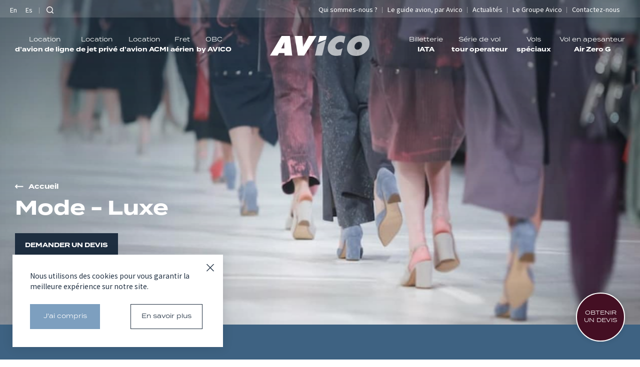

--- FILE ---
content_type: text/html; charset=UTF-8
request_url: https://www.avico.com/secteur-activite/mode-luxe/
body_size: 126276
content:
<!doctype html>
<html lang="fr-FR">
<head>
    <!-- Google Tag Manager -->
    <script
    type="opt-in"
    data-type="application/javascript"
    data-name="google-tag-manager">
    (function(w,d,s,l,i){w[l]=w[l]||[];w[l].push({'gtm.start':
    new Date().getTime(),event:'gtm.js'});var f=d.getElementsByTagName(s)[0],
    j=d.createElement(s),dl=l!='dataLayer'?'&l='+l:'';j.async=true;j.src=
    'https://www.googletagmanager.com/gtm.js?id='+i+dl;f.parentNode.insertBefore(j,f);
    })(window,document,'script','dataLayer','GTM-55KNCC9');</script>
    <!-- End Google Tag Manager -->

    <meta charset="UTF-8">
    <meta name="viewport" content="width=device-width, initial-scale=1">
    <link rel="profile" href="http://gmpg.org/xfn/11">
    
    <link rel="stylesheet" href="https://use.typekit.net/koi0hfq.css">
    <link rel="icon" type="image/png" href="https://www.avico.com/wp-content/themes/limpide/assets/img/favicon/favicon.png"/>
        <meta name='robots' content='index, follow, max-image-preview:large, max-snippet:-1, max-video-preview:-1' />
<link rel="alternate" hreflang="fr-fr" href="https://www.avico.com/secteur-activite/mode-luxe/" />
<link rel="alternate" hreflang="en-us" href="https://www.avico.com/en/secteur-activite/fashion-and-luxury/" />
<link rel="alternate" hreflang="es-es" href="https://www.avico.com/es/secteur-activite/moda-y-lujo/" />
<link rel="alternate" hreflang="x-default" href="https://www.avico.com/secteur-activite/mode-luxe/" />
    <script>
        var getLang = function() {
            var _lang = function(_lang){
                var _lang_code =  document.documentElement.lang;

                if( _lang_code === 'fr-FR' ) {
                    return 'fr';
                } else if ( _lang_code === 'en-US' ) {
                    return 'en';
                } else {
                    return 'es';
                }
            };

            var _translations = {
                lang: _lang(),
                privacyPolicy: _lang === 'fr-FR' ? '/mentions-legales/' : '/'+_lang+'/charte-de-confidentialite/',
                apps: {
                    fr: [
                        {
                            name: "wordpress",
                            title: "Les cookies qui sont strictement nécessaires",
                            purposes: ["security", "usepref"],
                            description: "Il s'agit de cookies qui sont essentiels pour vous fournir le Site Internet et les Services et pour en utiliser certaines fonctionnalités, par exemple pour vous aider à vous connecter sur des zones sécurisées du Site Internet.",
                            required: true,
                            cookie: [
                                "wp-wpml_current_language",
                                "wordpress_",
                                "wordpress_logged_in_",
                                "wp-settings-",
                                "PHPSESSID"
                            ]

                        },
                        {
                            name: "google-tag-manager",
                            title: "Cookies de performance et de mesure d'audience",
                            description: "Nous partageons également des informations, quant à votre navigation sur notre site, avec nos partenaires analytiques, publicitaires et de réseaux sociaux.",
                            purposes: ["analytics", "security"],
                            required: false,
                            cookies: [
                                "_ga",
                                "_gat",
                                "_gid",
                                "__utma",
                                "__utmb",
                                "__utmc",
                                "__utmt",
                                "__utmz"
                            ],
                        }
                    ],
                    en: [
                        {
                            name: "wordpress",
                            title: "Cookies that are necessary for essential purposes",
                            purposes: ["security", "usepref"],
                            description: "These cookies are essential to provide you with the Website and Services and to use some of its features, such as to enable you to log into secure areas of the Website.",
                            required: true,
                            cookie: [
                                "wp-wpml_current_language",
                                "wordpress_",
                                "wordpress_logged_in_",
                                "wp-settings-",
                                "PHPSESSID"
                            ]

                        },
                        {
                            name: "google",
                            title: "Performance and Analytics Cookies",
                            description: "We also share information about your browsing on our site, with our analytic partners, advertising and social networks.",
                            purposes: ["analytics", "security"],
                            required: false,
                            cookies: [
                                "_ga",
                                "_gat",
                                "_gid",
                                "__utma",
                                "__utmb",
                                "__utmc",
                                "__utmt",
                                "__utmz"
                            ]
                        }
                    ],
                    es: [
                        {
                            name: "wordpress",
                            title: "Cookies nécessaires à des fins essentielles",
                            purposes: ["security", "usepref"],
                            description: "Ces cookies sont essentiels pour vous fournir le site Web et les services et pour utiliser certaines de ses fonctionnalités, telles que vous permettre de vous connecter à des zones sécurisées du site Web.",
                            required: true,
                            cookie: [
                                "wp-wpml_current_language",
                                "wp-wpml_current_language",
                                "wordpress_",
                                "wordpress_logged_in_",
                                "wp-settings-"
                            ]

                       },
                       {
                            name: "google-tag-manager",
                            title: "Cookies de rendimiento y análisis",
                            description: "También compartimos información sobre su navegación en nuestro sitio, con nuestros socios analíticos, publicidad y redes sociales.",
                            purposes: ["analytics", "security"],
                            required: false,
                            cookies: [
                                "_ga",
                                "_gat",
                                "_gid",
                                "__utma",
                                "__utmb",
                                "__utmc",
                                "__utmt",
                                "__utmz"
                            ]
                        }
                    ],

                }
            };

            return _translations;
        };

        var _translation = getLang();

        window.orejimeConfig = {
            cookieName: "orejime",
            cookieExpiresAfterDays: 365,
            privacyPolicy: _translation.privacyPolicy,
            default: true,
            mustConsent: false,
            lang: _translation.lang,
            translations: {
                fr: {
                    consentModal: {
                        title: "Les informations que nous collectons",
                        description: "Ici, vous pouvez voir et personnaliser les informations que nous collectons sur vous.\n",
                        privacyPolicy: {
                            name: "",
                            text: ""
                        }
                    },
                    consentNotice: {
                        changeDescription: "Des modifications ont eu lieu depuis votre dernière visite, merci de mettre à jour votre consentement.",
                        description: "Nous utilisons des cookies pour vous garantir la meilleure expérience sur notre site.",
                        learnMore: "En savoir plus"
                    },
                    accept: "J'ai compris",
                    acceptAll: "Tout accepter",
                    ok: "OK",
                    save: "Sauvegarder",
                    saveData: "Sauvegarder ma configuration sur les informations collectées",
                    decline: "x",
                    declineAll: "Tout refuser",
                    close: "Fermer",
                    enabled: "Activé",
                    disabled: "Désactivé",
                    app: {
                        optOut: {
                            title: "(opt-out)",
                            description: "Cette application est chargée par défaut (mais vous pouvez la désactiver)"
                        },
                        required: {
                            title: "(toujours requis)",
                            description: "Cette application est toujours requise"
                        },
                        purposes: "Utilisations",
                        purpose: "Utilisation"
                    },
                    poweredBy: "",
                    newWindow: "nouvelle fenêtre",
                    purposes: {
                        analytics: "Analyses d\'audience",
                        security: "Securité",
                        usepref: "Préférences utilisateurs"
                    }
                },
                en: {
                    consentModal: {
                        title: "Information that we collect",
                        description: "Here, you can see and customize the information we collect about you.\n",
                        privacyPolicy: {
                            name: "",
                            text: ""
                        }
                    },
                    consentNotice: {
                        changeDescription: "Modifications have occurred since your last visit, thank you for updating your consent.",
                        description: "Nous utilisons des cookies pour vous garantir la meilleure expérience sur notre site.",
                        learnMore: "En savoir plus"
                    },
                    accept: "J'ai compris",
                    acceptAll: "Accept all",
                    ok: "OK",
                    save: "Save",
                    saveData: "Back up my configuration on the information collected",
                    decline: "x",
                    declineAll: "Refuse all",
                    close: "Close",
                    enabled: "Enabled",
                    disabled: "Disabled",
                    app: {
                        optOut: {
                            title: "(opt-out)",
                            description: "This application is loaded by default (but you can disable it)"
                        },
                        required: {
                            title: "(always required)",
                            description: "This application is always required"
                        },
                        purposes: "uses",
                        purpose: "use"
                    },
                    poweredBy: "",
                    newWindow: "new window",
                    purposes: {
                        analytics: "Audience analysis",
                        security: "Security",
                        usepref: "User preferences"
                    }
                },
                es: {
                    consentModal: {
                        title: "Información que recopilamos",
                        description: "Aquí, puede ver y personalizar la información que recopilamos sobre usted.\n",
                        privacyPolicy: {
                            name: "",
                            text: ""
                        }
                    },
                    consentNotice: {
                        changeDescription: "Las modificaciones se han producido desde su última visita, gracias por actualizar su consentimiento.",
                        description: "Nous utilisons des cookies pour vous garantir la meilleure expérience sur notre site.",
                        learnMore: "En savoir plus"
                    },
                    accept: "J'ai compris",
                    acceptAll: "Aceptar todo",
                    ok: "De acuerdo",
                    save: "Salvar",
                    saveData: "Realice una copia de seguridad de mi configuración sobre la información recopilada",
                    decline: "x",
                    declineAll: "Niego todo",
                    close: "Cerca",
                    enabled: "Habilitado",
                    disabled: "Deshabilitado",
                    app: {
                        optOut: {
                            title: "(opt-out)",
                            description: "Esta aplicación se carga de forma predeterminada (pero puede deshabilitarla)"
                        },
                        required: {
                            title: "(siempre requerido)",
                            description: "Esta aplicación siempre es necesaria"
                        },
                        purposes: "Utiliza",
                        purpose: "Uso"
                    },
                    poweredBy: "",
                    newWindow: "nueva ventana",
                    purposes: {
                        analytics: "Análisis de audiencia",
                        security: "Seguridad",
                        usepref: "Preferencias del usuario"
                    }
                }
            },
            apps: _translation.lang === 'fr' ? _translation.apps.fr : "" || _translation.lang === 'es' ? _translation.apps.es : "" || _translation.lang === 'en' ? _translation.apps.en : ""
        }
    </script>
   <!--  <script data-type="application/javascript" data-name="google" type="opt-in" async data-src="https://www.googletagmanager.com/gtag/js?id=UA-9475448-3"></script>
    <script data-type="application/javascript" data-name="google" type="opt-in">
        window.dataLayer = window.dataLayer || [];
        function gtag(){dataLayer.push(arguments);}
        gtag('js', new Date());
        gtag('config', 'UA-9475448-3');
    </script> -->


	<!-- This site is optimized with the Yoast SEO plugin v20.11 - https://yoast.com/wordpress/plugins/seo/ -->
	<title>Mode - Luxe - Avico</title><link rel="preload" as="style" href="https://fonts.googleapis.com/css?family=Noto%20Sans%20JP%3A300%2C400%2C500%2C700&#038;display=swap" /><link rel="stylesheet" href="https://fonts.googleapis.com/css?family=Noto%20Sans%20JP%3A300%2C400%2C500%2C700&#038;display=swap" media="print" onload="this.media='all'" /><noscript><link rel="stylesheet" href="https://fonts.googleapis.com/css?family=Noto%20Sans%20JP%3A300%2C400%2C500%2C700&#038;display=swap" /></noscript>
	<meta name="description" content="Une pièce d&#039;exception doit être envoyée en urgence ? L&#039;affrètement aérien est la solution qui vous permettra de répondre tous vos besoins sans concession !" />
	<link rel="canonical" href="https://www.avico.com/secteur-activite/mode-luxe/" />
	<meta property="og:locale" content="fr_FR" />
	<meta property="og:type" content="article" />
	<meta property="og:title" content="Mode - Luxe - Avico" />
	<meta property="og:description" content="Une pièce d&#039;exception doit être envoyée en urgence ? L&#039;affrètement aérien est la solution qui vous permettra de répondre tous vos besoins sans concession !" />
	<meta property="og:url" content="https://www.avico.com/secteur-activite/mode-luxe/" />
	<meta property="og:site_name" content="Avico" />
	<meta property="article:modified_time" content="2023-10-06T08:57:12+00:00" />
	<meta property="og:image" content="https://www.avico.com/wp-content/uploads/2020/07/secteur-mode.jpg" />
	<meta property="og:image:width" content="1440" />
	<meta property="og:image:height" content="650" />
	<meta property="og:image:type" content="image/jpeg" />
	<meta name="twitter:card" content="summary_large_image" />
	<script type="application/ld+json" class="yoast-schema-graph">{"@context":"https://schema.org","@graph":[{"@type":"WebPage","@id":"https://www.avico.com/secteur-activite/mode-luxe/","url":"https://www.avico.com/secteur-activite/mode-luxe/","name":"Mode - Luxe - Avico","isPartOf":{"@id":"https://www.avico.com/#website"},"primaryImageOfPage":{"@id":"https://www.avico.com/secteur-activite/mode-luxe/#primaryimage"},"image":{"@id":"https://www.avico.com/secteur-activite/mode-luxe/#primaryimage"},"thumbnailUrl":"https://www.avico.com/wp-content/uploads/2020/07/secteur-mode.jpg","datePublished":"2020-07-13T12:04:09+00:00","dateModified":"2023-10-06T08:57:12+00:00","description":"Une pièce d'exception doit être envoyée en urgence ? L'affrètement aérien est la solution qui vous permettra de répondre tous vos besoins sans concession !","breadcrumb":{"@id":"https://www.avico.com/secteur-activite/mode-luxe/#breadcrumb"},"inLanguage":"fr-FR","potentialAction":[{"@type":"ReadAction","target":["https://www.avico.com/secteur-activite/mode-luxe/"]}]},{"@type":"ImageObject","inLanguage":"fr-FR","@id":"https://www.avico.com/secteur-activite/mode-luxe/#primaryimage","url":"https://www.avico.com/wp-content/uploads/2020/07/secteur-mode.jpg","contentUrl":"https://www.avico.com/wp-content/uploads/2020/07/secteur-mode.jpg","width":1440,"height":650},{"@type":"BreadcrumbList","@id":"https://www.avico.com/secteur-activite/mode-luxe/#breadcrumb","itemListElement":[{"@type":"ListItem","position":1,"name":"Accueil","item":"https://www.avico.com/"},{"@type":"ListItem","position":2,"name":"Secteurs d'activités","item":"https://www.avico.com/secteur-activite/"},{"@type":"ListItem","position":3,"name":"Mode &#8211; Luxe"}]},{"@type":"WebSite","@id":"https://www.avico.com/#website","url":"https://www.avico.com/","name":"Avico","description":"La qualité au service de votre affrètement","potentialAction":[{"@type":"SearchAction","target":{"@type":"EntryPoint","urlTemplate":"https://www.avico.com/?s={search_term_string}"},"query-input":"required name=search_term_string"}],"inLanguage":"fr-FR"}]}</script>
	<!-- / Yoast SEO plugin. -->


<link rel='dns-prefetch' href='//ajax.googleapis.com' />
<link rel='dns-prefetch' href='//cdnjs.cloudflare.com' />
<link rel='dns-prefetch' href='//unpkg.com' />
<link rel='dns-prefetch' href='//cdn.jsdelivr.net' />
<link rel='dns-prefetch' href='//www.googletagmanager.com' />
<link href='https://fonts.gstatic.com' crossorigin rel='preconnect' />
<link rel='stylesheet' id='wp-block-library-css' href='https://www.avico.com/wp-includes/css/dist/block-library/style.min.css?ver=6.2.2' type='text/css' media='all' />
<link rel='stylesheet' id='classic-theme-styles-css' href='https://www.avico.com/wp-includes/css/classic-themes.min.css?ver=6.2.2' type='text/css' media='all' />
<style id='global-styles-inline-css' type='text/css'>
body{--wp--preset--color--black: #000000;--wp--preset--color--cyan-bluish-gray: #abb8c3;--wp--preset--color--white: #ffffff;--wp--preset--color--pale-pink: #f78da7;--wp--preset--color--vivid-red: #cf2e2e;--wp--preset--color--luminous-vivid-orange: #ff6900;--wp--preset--color--luminous-vivid-amber: #fcb900;--wp--preset--color--light-green-cyan: #7bdcb5;--wp--preset--color--vivid-green-cyan: #00d084;--wp--preset--color--pale-cyan-blue: #8ed1fc;--wp--preset--color--vivid-cyan-blue: #0693e3;--wp--preset--color--vivid-purple: #9b51e0;--wp--preset--gradient--vivid-cyan-blue-to-vivid-purple: linear-gradient(135deg,rgba(6,147,227,1) 0%,rgb(155,81,224) 100%);--wp--preset--gradient--light-green-cyan-to-vivid-green-cyan: linear-gradient(135deg,rgb(122,220,180) 0%,rgb(0,208,130) 100%);--wp--preset--gradient--luminous-vivid-amber-to-luminous-vivid-orange: linear-gradient(135deg,rgba(252,185,0,1) 0%,rgba(255,105,0,1) 100%);--wp--preset--gradient--luminous-vivid-orange-to-vivid-red: linear-gradient(135deg,rgba(255,105,0,1) 0%,rgb(207,46,46) 100%);--wp--preset--gradient--very-light-gray-to-cyan-bluish-gray: linear-gradient(135deg,rgb(238,238,238) 0%,rgb(169,184,195) 100%);--wp--preset--gradient--cool-to-warm-spectrum: linear-gradient(135deg,rgb(74,234,220) 0%,rgb(151,120,209) 20%,rgb(207,42,186) 40%,rgb(238,44,130) 60%,rgb(251,105,98) 80%,rgb(254,248,76) 100%);--wp--preset--gradient--blush-light-purple: linear-gradient(135deg,rgb(255,206,236) 0%,rgb(152,150,240) 100%);--wp--preset--gradient--blush-bordeaux: linear-gradient(135deg,rgb(254,205,165) 0%,rgb(254,45,45) 50%,rgb(107,0,62) 100%);--wp--preset--gradient--luminous-dusk: linear-gradient(135deg,rgb(255,203,112) 0%,rgb(199,81,192) 50%,rgb(65,88,208) 100%);--wp--preset--gradient--pale-ocean: linear-gradient(135deg,rgb(255,245,203) 0%,rgb(182,227,212) 50%,rgb(51,167,181) 100%);--wp--preset--gradient--electric-grass: linear-gradient(135deg,rgb(202,248,128) 0%,rgb(113,206,126) 100%);--wp--preset--gradient--midnight: linear-gradient(135deg,rgb(2,3,129) 0%,rgb(40,116,252) 100%);--wp--preset--duotone--dark-grayscale: url('#wp-duotone-dark-grayscale');--wp--preset--duotone--grayscale: url('#wp-duotone-grayscale');--wp--preset--duotone--purple-yellow: url('#wp-duotone-purple-yellow');--wp--preset--duotone--blue-red: url('#wp-duotone-blue-red');--wp--preset--duotone--midnight: url('#wp-duotone-midnight');--wp--preset--duotone--magenta-yellow: url('#wp-duotone-magenta-yellow');--wp--preset--duotone--purple-green: url('#wp-duotone-purple-green');--wp--preset--duotone--blue-orange: url('#wp-duotone-blue-orange');--wp--preset--font-size--small: 13px;--wp--preset--font-size--medium: 20px;--wp--preset--font-size--large: 36px;--wp--preset--font-size--x-large: 42px;--wp--preset--spacing--20: 0.44rem;--wp--preset--spacing--30: 0.67rem;--wp--preset--spacing--40: 1rem;--wp--preset--spacing--50: 1.5rem;--wp--preset--spacing--60: 2.25rem;--wp--preset--spacing--70: 3.38rem;--wp--preset--spacing--80: 5.06rem;--wp--preset--shadow--natural: 6px 6px 9px rgba(0, 0, 0, 0.2);--wp--preset--shadow--deep: 12px 12px 50px rgba(0, 0, 0, 0.4);--wp--preset--shadow--sharp: 6px 6px 0px rgba(0, 0, 0, 0.2);--wp--preset--shadow--outlined: 6px 6px 0px -3px rgba(255, 255, 255, 1), 6px 6px rgba(0, 0, 0, 1);--wp--preset--shadow--crisp: 6px 6px 0px rgba(0, 0, 0, 1);}:where(.is-layout-flex){gap: 0.5em;}body .is-layout-flow > .alignleft{float: left;margin-inline-start: 0;margin-inline-end: 2em;}body .is-layout-flow > .alignright{float: right;margin-inline-start: 2em;margin-inline-end: 0;}body .is-layout-flow > .aligncenter{margin-left: auto !important;margin-right: auto !important;}body .is-layout-constrained > .alignleft{float: left;margin-inline-start: 0;margin-inline-end: 2em;}body .is-layout-constrained > .alignright{float: right;margin-inline-start: 2em;margin-inline-end: 0;}body .is-layout-constrained > .aligncenter{margin-left: auto !important;margin-right: auto !important;}body .is-layout-constrained > :where(:not(.alignleft):not(.alignright):not(.alignfull)){max-width: var(--wp--style--global--content-size);margin-left: auto !important;margin-right: auto !important;}body .is-layout-constrained > .alignwide{max-width: var(--wp--style--global--wide-size);}body .is-layout-flex{display: flex;}body .is-layout-flex{flex-wrap: wrap;align-items: center;}body .is-layout-flex > *{margin: 0;}:where(.wp-block-columns.is-layout-flex){gap: 2em;}.has-black-color{color: var(--wp--preset--color--black) !important;}.has-cyan-bluish-gray-color{color: var(--wp--preset--color--cyan-bluish-gray) !important;}.has-white-color{color: var(--wp--preset--color--white) !important;}.has-pale-pink-color{color: var(--wp--preset--color--pale-pink) !important;}.has-vivid-red-color{color: var(--wp--preset--color--vivid-red) !important;}.has-luminous-vivid-orange-color{color: var(--wp--preset--color--luminous-vivid-orange) !important;}.has-luminous-vivid-amber-color{color: var(--wp--preset--color--luminous-vivid-amber) !important;}.has-light-green-cyan-color{color: var(--wp--preset--color--light-green-cyan) !important;}.has-vivid-green-cyan-color{color: var(--wp--preset--color--vivid-green-cyan) !important;}.has-pale-cyan-blue-color{color: var(--wp--preset--color--pale-cyan-blue) !important;}.has-vivid-cyan-blue-color{color: var(--wp--preset--color--vivid-cyan-blue) !important;}.has-vivid-purple-color{color: var(--wp--preset--color--vivid-purple) !important;}.has-black-background-color{background-color: var(--wp--preset--color--black) !important;}.has-cyan-bluish-gray-background-color{background-color: var(--wp--preset--color--cyan-bluish-gray) !important;}.has-white-background-color{background-color: var(--wp--preset--color--white) !important;}.has-pale-pink-background-color{background-color: var(--wp--preset--color--pale-pink) !important;}.has-vivid-red-background-color{background-color: var(--wp--preset--color--vivid-red) !important;}.has-luminous-vivid-orange-background-color{background-color: var(--wp--preset--color--luminous-vivid-orange) !important;}.has-luminous-vivid-amber-background-color{background-color: var(--wp--preset--color--luminous-vivid-amber) !important;}.has-light-green-cyan-background-color{background-color: var(--wp--preset--color--light-green-cyan) !important;}.has-vivid-green-cyan-background-color{background-color: var(--wp--preset--color--vivid-green-cyan) !important;}.has-pale-cyan-blue-background-color{background-color: var(--wp--preset--color--pale-cyan-blue) !important;}.has-vivid-cyan-blue-background-color{background-color: var(--wp--preset--color--vivid-cyan-blue) !important;}.has-vivid-purple-background-color{background-color: var(--wp--preset--color--vivid-purple) !important;}.has-black-border-color{border-color: var(--wp--preset--color--black) !important;}.has-cyan-bluish-gray-border-color{border-color: var(--wp--preset--color--cyan-bluish-gray) !important;}.has-white-border-color{border-color: var(--wp--preset--color--white) !important;}.has-pale-pink-border-color{border-color: var(--wp--preset--color--pale-pink) !important;}.has-vivid-red-border-color{border-color: var(--wp--preset--color--vivid-red) !important;}.has-luminous-vivid-orange-border-color{border-color: var(--wp--preset--color--luminous-vivid-orange) !important;}.has-luminous-vivid-amber-border-color{border-color: var(--wp--preset--color--luminous-vivid-amber) !important;}.has-light-green-cyan-border-color{border-color: var(--wp--preset--color--light-green-cyan) !important;}.has-vivid-green-cyan-border-color{border-color: var(--wp--preset--color--vivid-green-cyan) !important;}.has-pale-cyan-blue-border-color{border-color: var(--wp--preset--color--pale-cyan-blue) !important;}.has-vivid-cyan-blue-border-color{border-color: var(--wp--preset--color--vivid-cyan-blue) !important;}.has-vivid-purple-border-color{border-color: var(--wp--preset--color--vivid-purple) !important;}.has-vivid-cyan-blue-to-vivid-purple-gradient-background{background: var(--wp--preset--gradient--vivid-cyan-blue-to-vivid-purple) !important;}.has-light-green-cyan-to-vivid-green-cyan-gradient-background{background: var(--wp--preset--gradient--light-green-cyan-to-vivid-green-cyan) !important;}.has-luminous-vivid-amber-to-luminous-vivid-orange-gradient-background{background: var(--wp--preset--gradient--luminous-vivid-amber-to-luminous-vivid-orange) !important;}.has-luminous-vivid-orange-to-vivid-red-gradient-background{background: var(--wp--preset--gradient--luminous-vivid-orange-to-vivid-red) !important;}.has-very-light-gray-to-cyan-bluish-gray-gradient-background{background: var(--wp--preset--gradient--very-light-gray-to-cyan-bluish-gray) !important;}.has-cool-to-warm-spectrum-gradient-background{background: var(--wp--preset--gradient--cool-to-warm-spectrum) !important;}.has-blush-light-purple-gradient-background{background: var(--wp--preset--gradient--blush-light-purple) !important;}.has-blush-bordeaux-gradient-background{background: var(--wp--preset--gradient--blush-bordeaux) !important;}.has-luminous-dusk-gradient-background{background: var(--wp--preset--gradient--luminous-dusk) !important;}.has-pale-ocean-gradient-background{background: var(--wp--preset--gradient--pale-ocean) !important;}.has-electric-grass-gradient-background{background: var(--wp--preset--gradient--electric-grass) !important;}.has-midnight-gradient-background{background: var(--wp--preset--gradient--midnight) !important;}.has-small-font-size{font-size: var(--wp--preset--font-size--small) !important;}.has-medium-font-size{font-size: var(--wp--preset--font-size--medium) !important;}.has-large-font-size{font-size: var(--wp--preset--font-size--large) !important;}.has-x-large-font-size{font-size: var(--wp--preset--font-size--x-large) !important;}
.wp-block-navigation a:where(:not(.wp-element-button)){color: inherit;}
:where(.wp-block-columns.is-layout-flex){gap: 2em;}
.wp-block-pullquote{font-size: 1.5em;line-height: 1.6;}
</style>
<link rel='stylesheet' id='wpml-blocks-css' href='https://www.avico.com/wp-content/plugins/sitepress-multilingual-cms/dist/css/blocks/styles.css?ver=4.6.4' type='text/css' media='all' />
<link rel='stylesheet' id='zilla-likes-css' href='https://www.avico.com/wp-content/plugins/zilla-likes-1.2.2/styles/zilla-likes.css?ver=6.2.2' type='text/css' media='all' />
<link rel='stylesheet' id='wpml-menu-item-0-css' href='https://www.avico.com/wp-content/plugins/sitepress-multilingual-cms/templates/language-switchers/menu-item/style.min.css?ver=1' type='text/css' media='all' />
<link rel='stylesheet' id='style-css' href='https://www.avico.com/wp-content/themes/limpide/style.css?ver=6.2.2' type='text/css' media='all' />
<link rel='stylesheet' id='limpide-style-css' href='https://www.avico.com/wp-content/themes/limpide/assets/css/styles_compiled.css?t=1691765279&#038;ver=6.2.2' type='text/css' media='all' />
<link rel='stylesheet' id='owl-carousel-css' href='https://cdnjs.cloudflare.com/ajax/libs/OwlCarousel2/2.3.4/assets/owl.carousel.min.css?ver=6.2.2' type='text/css' media='all' />
<link rel='stylesheet' id='owl-carousel-theme-css' href='https://cdnjs.cloudflare.com/ajax/libs/OwlCarousel2/2.3.4/assets/owl.theme.default.min.css?ver=6.2.2' type='text/css' media='all' />
<link rel='stylesheet' id='orejime-cookie-css' href='https://unpkg.com/orejime@1.2.3/dist/orejime.css?ver=6.2.2' type='text/css' media='all' />
<link rel='stylesheet' id='swiper-css-css' href='https://cdn.jsdelivr.net/npm/swiper@12/swiper-bundle.min.css?ver=12.0.0' type='text/css' media='all' />
<link rel='stylesheet' id='wp_mailjet_form_builder_widget-widget-front-styles-css' href='https://www.avico.com/wp-content/plugins/mailjet-for-wordpress/src/widgetformbuilder/css/front-widget.css?ver=5.4.7' type='text/css' media='all' />
<link rel='stylesheet' id='newsletter-css' href='https://www.avico.com/wp-content/plugins/newsletter/style.css?ver=7.8.8' type='text/css' media='all' />
<script type='text/javascript' src='https://ajax.googleapis.com/ajax/libs/jquery/1.12.4/jquery.min.js?ver=1' id='jquery-js'></script>
<script type='text/javascript' id='zilla-likes-js-extra'>
/* <![CDATA[ */
var zilla_likes = {"ajaxurl":"https:\/\/www.avico.com\/wp-admin\/admin-ajax.php"};
/* ]]> */
</script>
<script type='text/javascript' defer='defer' src='https://www.avico.com/wp-content/plugins/zilla-likes-1.2.2/scripts/zilla-likes.js?ver=6.2.2' id='zilla-likes-js'></script>

<!-- Extrait Google Analytics ajouté par Site Kit -->
<script type='text/javascript' defer='defer' src='https://www.googletagmanager.com/gtag/js?id=G-R1LLFGN5R7' id='google_gtagjs-js' async></script>
<script type='text/javascript' id='google_gtagjs-js-after'>
window.dataLayer = window.dataLayer || [];function gtag(){dataLayer.push(arguments);}
gtag('set', 'linker', {"domains":["www.avico.com"]} );
gtag("js", new Date());
gtag("set", "developer_id.dZTNiMT", true);
gtag("config", "G-R1LLFGN5R7");
gtag("config", "AW-461054443");
</script>

<!-- Arrêter l&#039;extrait Google Analytics ajouté par Site Kit -->
<link rel="https://api.w.org/" href="https://www.avico.com/wp-json/" /><link rel="EditURI" type="application/rsd+xml" title="RSD" href="https://www.avico.com/xmlrpc.php?rsd" />
<link rel="wlwmanifest" type="application/wlwmanifest+xml" href="https://www.avico.com/wp-includes/wlwmanifest.xml" />
<meta name="generator" content="WordPress 6.2.2" />
<link rel='shortlink' href='https://www.avico.com/?p=855' />
<link rel="alternate" type="application/json+oembed" href="https://www.avico.com/wp-json/oembed/1.0/embed?url=https%3A%2F%2Fwww.avico.com%2Fsecteur-activite%2Fmode-luxe%2F" />
<link rel="alternate" type="text/xml+oembed" href="https://www.avico.com/wp-json/oembed/1.0/embed?url=https%3A%2F%2Fwww.avico.com%2Fsecteur-activite%2Fmode-luxe%2F&#038;format=xml" />
<meta name="generator" content="WPML ver:4.6.4 stt:1,4,2;" />
<meta name="generator" content="Site Kit by Google 1.119.0" />
<script type="text/javascript">var _rollbarConfig = {"accessToken":"f0bd8c5837fe45dabdf058835f14e8ef","captureUncaught":true,"payload":{"environment":"production"}};!function(r){function o(n){if(e[n])return e[n].exports;var t=e[n]={exports:{},id:n,loaded:!1};return r[n].call(t.exports,t,t.exports,o),t.loaded=!0,t.exports}var e={};return o.m=r,o.c=e,o.p="",o(0)}([function(r,o,e){"use strict";var n=e(1),t=e(4);_rollbarConfig=_rollbarConfig||{},_rollbarConfig.rollbarJsUrl=_rollbarConfig.rollbarJsUrl||"https://cdnjs.cloudflare.com/ajax/libs/rollbar.js/2.6.1/rollbar.min.js",_rollbarConfig.async=void 0===_rollbarConfig.async||_rollbarConfig.async;var a=n.setupShim(window,_rollbarConfig),l=t(_rollbarConfig);window.rollbar=n.Rollbar,a.loadFull(window,document,!_rollbarConfig.async,_rollbarConfig,l)},function(r,o,e){"use strict";function n(r){return function(){try{return r.apply(this,arguments)}catch(r){try{console.error("[Rollbar]: Internal error",r)}catch(r){}}}}function t(r,o){this.options=r,this._rollbarOldOnError=null;var e=s++;this.shimId=function(){return e},"undefined"!=typeof window&&window._rollbarShims&&(window._rollbarShims[e]={handler:o,messages:[]})}function a(r,o){if(r){var e=o.globalAlias||"Rollbar";if("object"==typeof r[e])return r[e];r._rollbarShims={},r._rollbarWrappedError=null;var t=new p(o);return n(function(){o.captureUncaught&&(t._rollbarOldOnError=r.onerror,i.captureUncaughtExceptions(r,t,!0),i.wrapGlobals(r,t,!0)),o.captureUnhandledRejections&&i.captureUnhandledRejections(r,t,!0);var n=o.autoInstrument;return o.enabled!==!1&&(void 0===n||n===!0||"object"==typeof n&&n.network)&&r.addEventListener&&(r.addEventListener("load",t.captureLoad.bind(t)),r.addEventListener("DOMContentLoaded",t.captureDomContentLoaded.bind(t))),r[e]=t,t})()}}function l(r){return n(function(){var o=this,e=Array.prototype.slice.call(arguments,0),n={shim:o,method:r,args:e,ts:new Date};window._rollbarShims[this.shimId()].messages.push(n)})}var i=e(2),s=0,d=e(3),c=function(r,o){return new t(r,o)},p=function(r){return new d(c,r)};t.prototype.loadFull=function(r,o,e,t,a){var l=function(){var o;if(void 0===r._rollbarDidLoad){o=new Error("rollbar.js did not load");for(var e,n,t,l,i=0;e=r._rollbarShims[i++];)for(e=e.messages||[];n=e.shift();)for(t=n.args||[],i=0;i<t.length;++i)if(l=t[i],"function"==typeof l){l(o);break}}"function"==typeof a&&a(o)},i=!1,s=o.createElement("script"),d=o.getElementsByTagName("script")[0],c=d.parentNode;s.crossOrigin="",s.src=t.rollbarJsUrl,e||(s.async=!0),s.onload=s.onreadystatechange=n(function(){if(!(i||this.readyState&&"loaded"!==this.readyState&&"complete"!==this.readyState)){s.onload=s.onreadystatechange=null;try{c.removeChild(s)}catch(r){}i=!0,l()}}),c.insertBefore(s,d)},t.prototype.wrap=function(r,o,e){try{var n;if(n="function"==typeof o?o:function(){return o||{}},"function"!=typeof r)return r;if(r._isWrap)return r;if(!r._rollbar_wrapped&&(r._rollbar_wrapped=function(){e&&"function"==typeof e&&e.apply(this,arguments);try{return r.apply(this,arguments)}catch(e){var o=e;throw o&&("string"==typeof o&&(o=new String(o)),o._rollbarContext=n()||{},o._rollbarContext._wrappedSource=r.toString(),window._rollbarWrappedError=o),o}},r._rollbar_wrapped._isWrap=!0,r.hasOwnProperty))for(var t in r)r.hasOwnProperty(t)&&(r._rollbar_wrapped[t]=r[t]);return r._rollbar_wrapped}catch(o){return r}};for(var u="log,debug,info,warn,warning,error,critical,global,configure,handleUncaughtException,handleUnhandledRejection,captureEvent,captureDomContentLoaded,captureLoad".split(","),f=0;f<u.length;++f)t.prototype[u[f]]=l(u[f]);r.exports={setupShim:a,Rollbar:p}},function(r,o){"use strict";function e(r,o,e){if(r){var t;if("function"==typeof o._rollbarOldOnError)t=o._rollbarOldOnError;else if(r.onerror){for(t=r.onerror;t._rollbarOldOnError;)t=t._rollbarOldOnError;o._rollbarOldOnError=t}var a=function(){var e=Array.prototype.slice.call(arguments,0);n(r,o,t,e)};e&&(a._rollbarOldOnError=t),r.onerror=a}}function n(r,o,e,n){r._rollbarWrappedError&&(n[4]||(n[4]=r._rollbarWrappedError),n[5]||(n[5]=r._rollbarWrappedError._rollbarContext),r._rollbarWrappedError=null),o.handleUncaughtException.apply(o,n),e&&e.apply(r,n)}function t(r,o,e){if(r){"function"==typeof r._rollbarURH&&r._rollbarURH.belongsToShim&&r.removeEventListener("unhandledrejection",r._rollbarURH);var n=function(r){var e,n,t;try{e=r.reason}catch(r){e=void 0}try{n=r.promise}catch(r){n="[unhandledrejection] error getting `promise` from event"}try{t=r.detail,!e&&t&&(e=t.reason,n=t.promise)}catch(r){}e||(e="[unhandledrejection] error getting `reason` from event"),o&&o.handleUnhandledRejection&&o.handleUnhandledRejection(e,n)};n.belongsToShim=e,r._rollbarURH=n,r.addEventListener("unhandledrejection",n)}}function a(r,o,e){if(r){var n,t,a="EventTarget,Window,Node,ApplicationCache,AudioTrackList,ChannelMergerNode,CryptoOperation,EventSource,FileReader,HTMLUnknownElement,IDBDatabase,IDBRequest,IDBTransaction,KeyOperation,MediaController,MessagePort,ModalWindow,Notification,SVGElementInstance,Screen,TextTrack,TextTrackCue,TextTrackList,WebSocket,WebSocketWorker,Worker,XMLHttpRequest,XMLHttpRequestEventTarget,XMLHttpRequestUpload".split(",");for(n=0;n<a.length;++n)t=a[n],r[t]&&r[t].prototype&&l(o,r[t].prototype,e)}}function l(r,o,e){if(o.hasOwnProperty&&o.hasOwnProperty("addEventListener")){for(var n=o.addEventListener;n._rollbarOldAdd&&n.belongsToShim;)n=n._rollbarOldAdd;var t=function(o,e,t){n.call(this,o,r.wrap(e),t)};t._rollbarOldAdd=n,t.belongsToShim=e,o.addEventListener=t;for(var a=o.removeEventListener;a._rollbarOldRemove&&a.belongsToShim;)a=a._rollbarOldRemove;var l=function(r,o,e){a.call(this,r,o&&o._rollbar_wrapped||o,e)};l._rollbarOldRemove=a,l.belongsToShim=e,o.removeEventListener=l}}r.exports={captureUncaughtExceptions:e,captureUnhandledRejections:t,wrapGlobals:a}},function(r,o){"use strict";function e(r,o){this.impl=r(o,this),this.options=o,n(e.prototype)}function n(r){for(var o=function(r){return function(){var o=Array.prototype.slice.call(arguments,0);if(this.impl[r])return this.impl[r].apply(this.impl,o)}},e="log,debug,info,warn,warning,error,critical,global,configure,handleUncaughtException,handleUnhandledRejection,_createItem,wrap,loadFull,shimId,captureEvent,captureDomContentLoaded,captureLoad".split(","),n=0;n<e.length;n++)r[e[n]]=o(e[n])}e.prototype._swapAndProcessMessages=function(r,o){this.impl=r(this.options);for(var e,n,t;e=o.shift();)n=e.method,t=e.args,this[n]&&"function"==typeof this[n]&&("captureDomContentLoaded"===n||"captureLoad"===n?this[n].apply(this,[t[0],e.ts]):this[n].apply(this,t));return this},r.exports=e},function(r,o){"use strict";r.exports=function(r){return function(o){if(!o&&!window._rollbarInitialized){r=r||{};for(var e,n,t=r.globalAlias||"Rollbar",a=window.rollbar,l=function(r){return new a(r)},i=0;e=window._rollbarShims[i++];)n||(n=e.handler),e.handler._swapAndProcessMessages(l,e.messages);window[t]=n,window._rollbarInitialized=!0}}}}]);;</script><noscript><style id="rocket-lazyload-nojs-css">.rll-youtube-player, [data-lazy-src]{display:none !important;}</style></noscript>    <script type="text/javascript">
        var wp_admin_ajax = 'https://www.avico.com/wp-admin/admin-ajax.php';
    </script>

    <script>
        // Initialize dataLayer GTM
        dataLayer = [];
    </script>
</head>

<body class="init_transition">
<!-- Google Tag Manager (noscript) -->
<noscript><iframe src="https://www.googletagmanager.com/ns.html?id=GTM-55KNCC9"
height="0" width="0" style="display:none;visibility:hidden"></iframe></noscript>
<!-- End Google Tag Manager (noscript) -->

<div id="barba-wrapper" class="site">
    <div data-namespace="single-secteur-activite" class="secteur-activite-template-default single single-secteur-activite postid-855 barba-container ajax-zilla-likes">
                <div class="navigation_top
">
    <div class="container">
        <div class="left">
            <div class="language_wrapper">
                <div class="menu-menu-language-container"><ul id="menu-language" class="menu"><li id="menu-item-wpml-ls-12-en" class="menu-item wpml-ls-slot-12 wpml-ls-item wpml-ls-item-en wpml-ls-menu-item wpml-ls-first-item menu-item-type-wpml_ls_menu_item menu-item-object-wpml_ls_menu_item menu-item-wpml-ls-12-en"><a title="En" href="https://www.avico.com/en/secteur-activite/fashion-and-luxury/"><span class="wpml-ls-native" lang="en">En</span></a></li>
<li id="menu-item-wpml-ls-12-es" class="menu-item wpml-ls-slot-12 wpml-ls-item wpml-ls-item-es wpml-ls-menu-item wpml-ls-last-item menu-item-type-wpml_ls_menu_item menu-item-object-wpml_ls_menu_item menu-item-wpml-ls-12-es"><a title="Es" href="https://www.avico.com/es/secteur-activite/moda-y-lujo/"><span class="wpml-ls-native" lang="es">Es</span></a></li>
</ul></div>            </div>
            <a href="#" class="search_wrapper">
                <span class="icon">
                    <svg xmlns="http://www.w3.org/2000/svg" width="14" height="14" viewBox="0 0 14 14">
    <path fill="#FFF" d="M6.347 0c3.497 0 6.347 2.851 6.347 6.348 0 1.486-.513 2.855-1.371 3.938l2.481 2.502c.272.273.271.714-.001.987l-.026.026c-.273.273-.716.274-.99 0l-.002-.002-2.475-2.495c-1.086.87-2.464 1.392-3.963 1.392C2.851 12.696 0 9.853 0 6.348 0 2.844 2.85 0 6.347 0zm0 1.436c-2.707 0-4.911 2.205-4.911 4.912 0 2.708 2.204 4.912 4.911 4.912 2.707 0 4.911-2.204 4.911-4.912 0-2.707-2.204-4.912-4.91-4.912z"/>
</svg>
                </span>
            </a>
        </div>
        <div class="right">
            <div class="menu-menu-haut-container"><ul id="menu-top" class="menu"><li id="menu-item-44" class="menu-item menu-item-type-post_type menu-item-object-page menu-item-44"><a href="https://www.avico.com/qui-sommes-nous/">Qui sommes-nous ?</a></li>
<li id="menu-item-7543" class="menu-item menu-item-type-post_type menu-item-object-page menu-item-7543"><a href="https://www.avico.com/guide-avion/">Le guide avion, par Avico</a></li>
<li id="menu-item-323" class="menu-item menu-item-type-post_type menu-item-object-page menu-item-323"><a href="https://www.avico.com/actualites/">Actualités</a></li>
<li id="menu-item-2650" class="menu-item menu-item-type-custom menu-item-object-custom menu-item-2650"><a target="_blank" rel="noopener" href="https://avico-group.com/">Le Groupe Avico</a></li>
<li id="menu-item-41" class="menu-item menu-item-type-post_type menu-item-object-page menu-item-41"><a href="https://www.avico.com/contact/">Contactez-nous</a></li>
</ul></div><!--            <a href="#" class="account">-->
<!--                <span class="icon">-->
<!--                    --><!--                </span>-->
<!--            </a>-->
        </div>
    </div>
</div>

<div class="navigation_top_fixed">
    <div class="container">
        <div class="left">
            <div class="language_wrapper">
                <div class="menu-menu-language-container"><ul id="menu-language" class="menu"><li class="menu-item wpml-ls-slot-12 wpml-ls-item wpml-ls-item-en wpml-ls-menu-item wpml-ls-first-item menu-item-type-wpml_ls_menu_item menu-item-object-wpml_ls_menu_item menu-item-wpml-ls-12-en"><a title="En" href="https://www.avico.com/en/secteur-activite/fashion-and-luxury/"><span class="wpml-ls-native" lang="en">En</span></a></li>
<li class="menu-item wpml-ls-slot-12 wpml-ls-item wpml-ls-item-es wpml-ls-menu-item wpml-ls-last-item menu-item-type-wpml_ls_menu_item menu-item-object-wpml_ls_menu_item menu-item-wpml-ls-12-es"><a title="Es" href="https://www.avico.com/es/secteur-activite/moda-y-lujo/"><span class="wpml-ls-native" lang="es">Es</span></a></li>
</ul></div>            </div>
            <a href="#" class="search_wrapper">
                <span class="icon">
                    <svg xmlns="http://www.w3.org/2000/svg" width="14" height="14" viewBox="0 0 14 14">
    <path fill="#FFF" d="M6.347 0c3.497 0 6.347 2.851 6.347 6.348 0 1.486-.513 2.855-1.371 3.938l2.481 2.502c.272.273.271.714-.001.987l-.026.026c-.273.273-.716.274-.99 0l-.002-.002-2.475-2.495c-1.086.87-2.464 1.392-3.963 1.392C2.851 12.696 0 9.853 0 6.348 0 2.844 2.85 0 6.347 0zm0 1.436c-2.707 0-4.911 2.205-4.911 4.912 0 2.708 2.204 4.912 4.911 4.912 2.707 0 4.911-2.204 4.911-4.912 0-2.707-2.204-4.912-4.91-4.912z"/>
</svg>
                </span>
            </a>
        </div>
        <div class="right">
            <div class="menu-menu-haut-container"><ul id="menu-top" class="menu"><li class="menu-item menu-item-type-post_type menu-item-object-page menu-item-44"><a href="https://www.avico.com/qui-sommes-nous/">Qui sommes-nous ?</a></li>
<li class="menu-item menu-item-type-post_type menu-item-object-page menu-item-7543"><a href="https://www.avico.com/guide-avion/">Le guide avion, par Avico</a></li>
<li class="menu-item menu-item-type-post_type menu-item-object-page menu-item-323"><a href="https://www.avico.com/actualites/">Actualités</a></li>
<li class="menu-item menu-item-type-custom menu-item-object-custom menu-item-2650"><a target="_blank" rel="noopener" href="https://avico-group.com/">Le Groupe Avico</a></li>
<li class="menu-item menu-item-type-post_type menu-item-object-page menu-item-41"><a href="https://www.avico.com/contact/">Contactez-nous</a></li>
</ul></div><!--            <a href="#" class="account">-->
<!--                <span class="icon">-->
<!--                    --><!--                </span>-->
<!--            </a>-->
        </div>
    </div>
</div>
        <div class="navigation navigation_principal">
    <div class="container normal">
        <div class="menu-menu-principal-gauche-container"><ul id="menu-principal-left" class="menu"><li id="menu-item-364" class="menu-item menu-item-type-post_type menu-item-object-offre menu-item-364"><a href="https://www.avico.com/offre/location-avion-de-ligne/">Location <strong>d&rsquo;avion de ligne</strong></a></li>
<li id="menu-item-305" class="menu-item menu-item-type-post_type menu-item-object-offre menu-item-305"><a href="https://www.avico.com/offre/location-jet-prive/">Location <strong>de jet privé</strong></a></li>
<li id="menu-item-363" class="menu-item menu-item-type-post_type menu-item-object-offre menu-item-363"><a href="https://www.avico.com/offre/location-davion-acmi/">Location <strong>d&rsquo;avion ACMI</strong></a></li>
<li id="menu-item-492" class="menu-item menu-item-type-post_type menu-item-object-offre menu-item-492"><a href="https://www.avico.com/offre/fret-aerien/">Fret <strong> aérien </strong></a></li>
<li id="menu-item-9175" class="menu-item menu-item-type-post_type menu-item-object-offre menu-item-9175"><a href="https://www.avico.com/offre/obc-by-avico/">OBC <strong> by AVICO </strong></a></li>
</ul></div>        <nav id="main_nav_burger">
            <div id="burger">
                <div class="burger-icon">
                    <span class="burger-stroke"></span>
                    <span class="burger-stroke"></span>
                    <span class="burger-stroke"></span>
                </div>
            </div>
        </nav>
        <a href="https://www.avico.com/" class="logo-header">
                            <img src="data:image/svg+xml,%3Csvg%20xmlns='http://www.w3.org/2000/svg'%20viewBox='0%200%200%200'%3E%3C/svg%3E" alt="logo-avico" data-lazy-src="https://www.avico.com/wp-content/themes/limpide/assets/img/logo/logo-white-avico.svg"/><noscript><img src="https://www.avico.com/wp-content/themes/limpide/assets/img/logo/logo-white-avico.svg" alt="logo-avico"/></noscript>
                    </a>



            <div class="search">
                <span class="icon">
                    <svg xmlns="http://www.w3.org/2000/svg" width="14" height="14" viewBox="0 0 14 14">
    <path fill="#FFF" d="M6.347 0c3.497 0 6.347 2.851 6.347 6.348 0 1.486-.513 2.855-1.371 3.938l2.481 2.502c.272.273.271.714-.001.987l-.026.026c-.273.273-.716.274-.99 0l-.002-.002-2.475-2.495c-1.086.87-2.464 1.392-3.963 1.392C2.851 12.696 0 9.853 0 6.348 0 2.844 2.85 0 6.347 0zm0 1.436c-2.707 0-4.911 2.205-4.911 4.912 0 2.708 2.204 4.912 4.911 4.912 2.707 0 4.911-2.204 4.911-4.912 0-2.707-2.204-4.912-4.91-4.912z"/>
</svg>
                </span>
            </div>


        <div class="menu-menu-principal-droite-container"><ul id="menu-principal-right" class="menu"><li id="menu-item-309" class="menu-item menu-item-type-post_type menu-item-object-offre menu-item-309"><a href="https://www.avico.com/offre/billetterie-iata/">Billetterie <strong>IATA</strong></a></li>
<li id="menu-item-308" class="menu-item menu-item-type-post_type menu-item-object-offre menu-item-308"><a href="https://www.avico.com/offre/serie-de-vol-tour-operateurs/">Série de vol <strong>tour operateur</strong></a></li>
<li id="menu-item-494" class="menu-item menu-item-type-post_type menu-item-object-offre menu-item-494"><a href="https://www.avico.com/offre/affretement-urgent-vols-speciaux/">Vols <strong> spéciaux </strong></a></li>
<li id="menu-item-328" class="menu-item menu-item-type-custom menu-item-object-custom menu-item-328"><a target="_blank" rel="noopener" href="https://www.airzerog.com/fr/">Vol en apesanteur <strong>Air Zero G</strong></a></li>
</ul></div>    </div>
</div>

            <div class="navigation navigation_principal_fixed ">

        <div class="container normal">
        <div class="menu-menu-principal-gauche-container"><ul id="menu-principal-left" class="menu"><li class="menu-item menu-item-type-post_type menu-item-object-offre menu-item-364"><a href="https://www.avico.com/offre/location-avion-de-ligne/">Location <strong>d&rsquo;avion de ligne</strong></a></li>
<li class="menu-item menu-item-type-post_type menu-item-object-offre menu-item-305"><a href="https://www.avico.com/offre/location-jet-prive/">Location <strong>de jet privé</strong></a></li>
<li class="menu-item menu-item-type-post_type menu-item-object-offre menu-item-363"><a href="https://www.avico.com/offre/location-davion-acmi/">Location <strong>d&rsquo;avion ACMI</strong></a></li>
<li class="menu-item menu-item-type-post_type menu-item-object-offre menu-item-492"><a href="https://www.avico.com/offre/fret-aerien/">Fret <strong> aérien </strong></a></li>
<li class="menu-item menu-item-type-post_type menu-item-object-offre menu-item-9175"><a href="https://www.avico.com/offre/obc-by-avico/">OBC <strong> by AVICO </strong></a></li>
</ul></div>        <nav id="main_nav_burger">
            <div id="burger">
                <div class="burger-icon">
                    <span class="burger-stroke"></span>
                    <span class="burger-stroke"></span>
                    <span class="burger-stroke"></span>
                </div>
            </div>

        </nav>
                
        <a href="https://www.avico.com/" class="logo-header">
            <img src="data:image/svg+xml,%3Csvg%20xmlns='http://www.w3.org/2000/svg'%20viewBox='0%200%200%200'%3E%3C/svg%3E" alt="logo-avico" data-lazy-src="https://www.avico.com/wp-content/themes/limpide/assets/img/logo/logo-color-avico.svg"/><noscript><img src="https://www.avico.com/wp-content/themes/limpide/assets/img/logo/logo-color-avico.svg" alt="logo-avico"/></noscript>
        </a>

                        <div class="search">
            <span class="icon">
                            <img src="data:image/svg+xml,%3Csvg%20xmlns='http://www.w3.org/2000/svg'%20viewBox='0%200%200%200'%3E%3C/svg%3E" alt="icon-search" data-lazy-src="https://www.avico.com/wp-content/themes/limpide/assets/img/icons/ico-search-black.svg"/><noscript><img src="https://www.avico.com/wp-content/themes/limpide/assets/img/icons/ico-search-black.svg" alt="icon-search"/></noscript>
                        </span>
        </div>
        <div class="menu-menu-principal-droite-container"><ul id="menu-principal-right" class="menu"><li class="menu-item menu-item-type-post_type menu-item-object-offre menu-item-309"><a href="https://www.avico.com/offre/billetterie-iata/">Billetterie <strong>IATA</strong></a></li>
<li class="menu-item menu-item-type-post_type menu-item-object-offre menu-item-308"><a href="https://www.avico.com/offre/serie-de-vol-tour-operateurs/">Série de vol <strong>tour operateur</strong></a></li>
<li class="menu-item menu-item-type-post_type menu-item-object-offre menu-item-494"><a href="https://www.avico.com/offre/affretement-urgent-vols-speciaux/">Vols <strong> spéciaux </strong></a></li>
<li class="menu-item menu-item-type-custom menu-item-object-custom menu-item-328"><a target="_blank" rel="noopener" href="https://www.airzerog.com/fr/">Vol en apesanteur <strong>Air Zero G</strong></a></li>
</ul></div>
    </div>
        </div>

<div class="menu_burger">
    <div class="container normal">
        <div id="menu_burger_1" class="col">
            <div class="menu-menu-burger-1-container"><ul id="menu-burger-1" class="menu"><li id="menu-item-332" class="menu-item menu-item-type-post_type menu-item-object-offre menu-item-332"><a href="https://www.avico.com/offre/location-jet-prive/">Jet privé</a></li>
<li id="menu-item-331" class="menu-item menu-item-type-post_type menu-item-object-offre menu-item-331"><a href="https://www.avico.com/offre/location-dhelicoptere/">Hélicoptère</a></li>
<li id="menu-item-360" class="menu-item menu-item-type-post_type menu-item-object-offre menu-item-360"><a href="https://www.avico.com/offre/location-avion-de-ligne/">Avion de ligne</a></li>
<li id="menu-item-361" class="menu-item menu-item-type-post_type menu-item-object-offre menu-item-361"><a href="https://www.avico.com/offre/location-davion-acmi/">Avion ACMI</a></li>
<li id="menu-item-336" class="menu-item menu-item-type-post_type menu-item-object-offre menu-item-336"><a href="https://www.avico.com/offre/billetterie-iata/">Voyage de groupe</a></li>
<li id="menu-item-334" class="menu-item menu-item-type-post_type menu-item-object-offre menu-item-334"><a href="https://www.avico.com/offre/serie-de-vol-tour-operateurs/">Série de vol</a></li>
<li id="menu-item-333" class="menu-item menu-item-type-post_type menu-item-object-offre menu-item-333"><a href="https://www.avico.com/offre/affretement-urgent-vols-speciaux/">Vol charter</a></li>
<li id="menu-item-337" class="menu-item menu-item-type-custom menu-item-object-custom menu-item-337"><a target="_blank" rel="noopener" href="https://www.airzerog.com/fr/reserver/">Vol Air Zero G</a></li>
</ul></div>        </div>
        <div id="menu_burger_2" class="col">
            <div class="menu-menu-burger-2-container"><ul id="menu-burger-2" class="menu"><li id="menu-item-292" class="menu-item menu-item-type-post_type menu-item-object-page menu-item-292"><a href="https://www.avico.com/qui-sommes-nous/">Qui sommes-nous ?</a></li>
<li id="menu-item-549" class="menu-item menu-item-type-post_type menu-item-object-page menu-item-549"><a href="https://www.avico.com/actualites/">Actualités</a></li>
<li id="menu-item-291" class="menu-item menu-item-type-post_type menu-item-object-page menu-item-291"><a target="_blank" rel="noopener" href="https://www.avico.com/le-groupe-avico/">Le Groupe Avico</a></li>
<li id="menu-item-289" class="menu-item menu-item-type-post_type menu-item-object-page menu-item-289"><a href="https://www.avico.com/contact/">Contactez-nous</a></li>
</ul></div>        </div>
        <div class="langue_menu_burger">
            <div class="text">
                Langue            </div>
<!--            ajouter les lanques-->
            <div class="langue">
                <div class="menu-menu-language-container"><ul id="menu-language" class="menu"><li class="menu-item wpml-ls-slot-12 wpml-ls-item wpml-ls-item-en wpml-ls-menu-item wpml-ls-first-item menu-item-type-wpml_ls_menu_item menu-item-object-wpml_ls_menu_item menu-item-wpml-ls-12-en"><a title="En" href="https://www.avico.com/en/secteur-activite/fashion-and-luxury/"><span class="wpml-ls-native" lang="en">En</span></a></li>
<li class="menu-item wpml-ls-slot-12 wpml-ls-item wpml-ls-item-es wpml-ls-menu-item wpml-ls-last-item menu-item-type-wpml_ls_menu_item menu-item-object-wpml_ls_menu_item menu-item-wpml-ls-12-es"><a title="Es" href="https://www.avico.com/es/secteur-activite/moda-y-lujo/"><span class="wpml-ls-native" lang="es">Es</span></a></li>
</ul></div>            </div>
        </div>
    </div>
</div>
<div class="share_rs">

    <div class="container normal">
        <ul class="share_list">
            <li>
                <a href="https://www.facebook.com/sharer/sharer.php?u=https://www.avico.com/secteur-activite/mode-luxe/"
                   class="facebook" target="_blank">
                    <svg xmlns="http://www.w3.org/2000/svg" width="7" height="15" viewBox="0 0 7 15">
    <path fill="#fff" d="M1.75 4.768H0v2.333h1.75v7h2.917v-7H6.79L7 4.768H4.667v-.972c0-.557.112-.778.65-.778H7V.101H4.779c-2.098 0-3.029.924-3.029 2.693v1.974z"/>
</svg>
                </a>
            </li>
            <li>
                <a href="https://twitter.com/intent/tweet?text=https://www.avico.com/secteur-activite/mode-luxe/#"
                   class="twitter" target="_blank">
                    <svg version="1.1" id="Capa_1" xmlns="http://www.w3.org/2000/svg" xmlns:xlink="http://www.w3.org/1999/xlink" x="0px"
     y="0px"
     viewBox="0 0 512 512" style="enable-background:new 0 0 512 512;" xml:space="preserve">
		<path fill="#fff" d="M512,97.248c-19.04,8.352-39.328,13.888-60.48,16.576c21.76-12.992,38.368-33.408,46.176-58.016
			c-20.288,12.096-42.688,20.64-66.56,25.408C411.872,60.704,384.416,48,354.464,48c-58.112,0-104.896,47.168-104.896,104.992
			c0,8.32,0.704,16.32,2.432,23.936c-87.264-4.256-164.48-46.08-216.352-109.792c-9.056,15.712-14.368,33.696-14.368,53.056
			c0,36.352,18.72,68.576,46.624,87.232c-16.864-0.32-33.408-5.216-47.424-12.928c0,0.32,0,0.736,0,1.152
			c0,51.008,36.384,93.376,84.096,103.136c-8.544,2.336-17.856,3.456-27.52,3.456c-6.72,0-13.504-0.384-19.872-1.792
			c13.6,41.568,52.192,72.128,98.08,73.12c-35.712,27.936-81.056,44.768-130.144,44.768c-8.608,0-16.864-0.384-25.12-1.44
			C46.496,446.88,101.6,464,161.024,464c193.152,0,298.752-160,298.752-298.688c0-4.64-0.16-9.12-0.384-13.568
			C480.224,136.96,497.728,118.496,512,97.248z"/>
</svg>
                </a>
            </li>
            <li>
                <a href="https://www.linkedin.com/shareArticle?mini=true&url=https://www.avico.com/secteur-activite/mode-luxe/"
                   class="linkedin" target="_blank">
                    <svg xmlns="http://www.w3.org/2000/svg" width="13" height="13" viewBox="0 0 13 13">
    <path fill="#fff" d="M2.697 1.406c0 .72-.6 1.304-1.343 1.304-.742 0-1.343-.584-1.343-1.304C.01.686.612.1 1.354.1s1.343.585 1.343 1.305zm.011 2.348H0V12.1h2.708V3.754zm4.324 0H4.34V12.1h2.691V7.72c0-2.436 3.266-2.635 3.266 0v4.382H13V6.816c0-4.112-4.833-3.962-5.968-1.938V3.754z"/>
</svg>
                </a>
            </li>
            <li>
                <button
                   class="copylink shareLinkbyCopy" id="shareLinkbyCopy" data-link="https://www.avico.com/secteur-activite/mode-luxe/">
                    <?xml version="1.0"?>
<svg xmlns="http://www.w3.org/2000/svg" id="Capa_1" enable-background="new 0 0 512 512" height="512px" viewBox="0 0 512 512" width="512px" class=""><g><g><path d="m162.457 434.408c-23.427 23.444-61.433 23.444-84.861 0-23.075-23.059-23.443-60.249-1.088-83.757l126.465-126.465c-39.112-10.458-82.481-.832-113.748 28.904l-56.231 56.231c-44.711 47.015-43.975 121.395 2.176 167.514 46.855 46.887 122.867 46.887 169.722 0l51.846-51.846c31.425-31.404 41.785-75.905 31.086-115.947z" data-original="#000000" class="active-path" data-old_color="#000000" fill="#FFFFFF"/><path d="m476.835 35.17c-46.119-46.151-120.499-46.887-167.514-2.176l-56.231 56.231c-29.735 31.268-39.361 74.637-28.904 113.748l126.465-126.465c23.508-22.355 60.697-21.987 83.757 1.088 23.444 23.428 23.443 61.433 0 84.861l-125.367 125.367c40.042 10.699 84.543.34 115.947-31.086l51.846-51.846c46.888-46.855 46.888-122.867.001-169.722z" data-original="#000000" class="active-path" data-old_color="#000000" fill="#FFFFFF"/><path d="m164.774 347.228c11.714 11.722 30.717 11.722 42.43 0l140.023-140.023c11.722-11.714 11.722-30.717 0-42.43-11.53-11.538-30.125-11.722-41.878-.544l-141.12 141.12c-11.177 11.752-10.993 30.347.545 41.877z" data-original="#000000" class="active-path" data-old_color="#000000" fill="#FFFFFF"/></g></g> </svg>
                </button>
                <div class="alertCopy">
                    <span>Lien copié!</span>
                </div>
            </li>
            <!-- LIENS EN PLUS -->
            <li class="link_plus">
                <a href="https://wa.me/?text=Aller voir l'article d'Avico sur cette url: https://www.avico.com/secteur-activite/mode-luxe/"
                   class="whatsapp" target="_blank">
                    <?xml version="1.0"?>
<svg xmlns="http://www.w3.org/2000/svg" height="512px" viewBox="-23 -21 682 682.66669" width="512px" class=""><g><path d="m544.386719 93.007812c-59.875-59.945312-139.503907-92.9726558-224.335938-93.007812-174.804687 0-317.070312 142.261719-317.140625 317.113281-.023437 55.894531 14.578125 110.457031 42.332032 158.550781l-44.992188 164.335938 168.121094-44.101562c46.324218 25.269531 98.476562 38.585937 151.550781 38.601562h.132813c174.785156 0 317.066406-142.273438 317.132812-317.132812.035156-84.742188-32.921875-164.417969-92.800781-224.359376zm-224.335938 487.933594h-.109375c-47.296875-.019531-93.683594-12.730468-134.160156-36.742187l-9.621094-5.714844-99.765625 26.171875 26.628907-97.269531-6.269532-9.972657c-26.386718-41.96875-40.320312-90.476562-40.296875-140.28125.054688-145.332031 118.304688-263.570312 263.699219-263.570312 70.40625.023438 136.589844 27.476562 186.355469 77.300781s77.15625 116.050781 77.132812 186.484375c-.0625 145.34375-118.304687 263.59375-263.59375 263.59375zm144.585938-197.417968c-7.921875-3.96875-46.882813-23.132813-54.148438-25.78125-7.257812-2.644532-12.546875-3.960938-17.824219 3.96875-5.285156 7.929687-20.46875 25.78125-25.09375 31.066406-4.625 5.289062-9.242187 5.953125-17.167968 1.984375-7.925782-3.964844-33.457032-12.335938-63.726563-39.332031-23.554687-21.011719-39.457031-46.960938-44.082031-54.890626-4.617188-7.9375-.039062-11.8125 3.476562-16.171874 8.578126-10.652344 17.167969-21.820313 19.808594-27.105469 2.644532-5.289063 1.320313-9.917969-.664062-13.882813-1.976563-3.964844-17.824219-42.96875-24.425782-58.839844-6.4375-15.445312-12.964843-13.359374-17.832031-13.601562-4.617187-.230469-9.902343-.277344-15.1875-.277344-5.28125 0-13.867187 1.980469-21.132812 9.917969-7.261719 7.933594-27.730469 27.101563-27.730469 66.105469s28.394531 76.683594 32.355469 81.972656c3.960937 5.289062 55.878906 85.328125 135.367187 119.648438 18.90625 8.171874 33.664063 13.042968 45.175782 16.695312 18.984374 6.03125 36.253906 5.179688 49.910156 3.140625 15.226562-2.277344 46.878906-19.171875 53.488281-37.679687 6.601563-18.511719 6.601563-34.375 4.617187-37.683594-1.976562-3.304688-7.261718-5.285156-15.183593-9.253906zm0 0" fill-rule="evenodd" data-original="#000000" class="active-path" data-old_color="#000000" fill="#FFFFFF"/></g> </svg>
                </a>
            </li>
            <li class="link_plus">
                <a href="mailto:?subject=Article d'Avico&amp;body=Aller voir l'article d'Avico sur cette url: https://www.avico.com/secteur-activite/mode-luxe/"
                   title="Share by Email"
                   class="email" target="_blank">
                    <?xml version="1.0"?>
<svg xmlns="http://www.w3.org/2000/svg" xmlns:xlink="http://www.w3.org/1999/xlink" version="1.1" id="Capa_1" x="0px" y="0px" viewBox="0 0 512 512" style="enable-background:new 0 0 512 512;" xml:space="preserve" width="512px" height="512px" class=""><g><g>
	<g>
		<path d="M467,61H45C20.218,61,0,81.196,0,106v300c0,24.72,20.128,45,45,45h422c24.72,0,45-20.128,45-45V106    C512,81.28,491.872,61,467,61z M460.786,91L256.954,294.833L51.359,91H460.786z M30,399.788V112.069l144.479,143.24L30,399.788z     M51.213,421l144.57-144.57l50.657,50.222c5.864,5.814,15.327,5.795,21.167-0.046L317,277.213L460.787,421H51.213z M482,399.787    L338.213,256L482,112.212V399.787z" data-original="#000000" class="active-path" data-old_color="#000000" fill="#FFFFFF"/>
	</g>
</g></g> </svg>
                </a>
            </li>
            <li class="share_more">
                <button class="plus active">
                    <svg xmlns="http://www.w3.org/2000/svg" width="13" height="13" viewBox="0 0 13 13">
    <path fill="#FFF" fill-rule="evenodd" d="M13 7.09H7.091V13H5.909l.001-5.91H0V5.91l5.91-.001V0h1.18l.001 5.909H13v1.182z"/>
</svg>
                </button>

                <button class="moins hidden">
                    <?xml version="1.0" encoding="utf-8"?>
<!-- Generator: Adobe Illustrator 16.0.0, SVG Export Plug-In . SVG Version: 6.00 Build 0)  -->
<!DOCTYPE svg PUBLIC "-//W3C//DTD SVG 1.1//EN" "http://www.w3.org/Graphics/SVG/1.1/DTD/svg11.dtd">
<svg version="1.1" id="Layer_1" xmlns="http://www.w3.org/2000/svg" xmlns:xlink="http://www.w3.org/1999/xlink" x="0px" y="0px"
	 width="13px" height="13px" viewBox="0 0 64 64" enable-background="new 0 0 64 64" xml:space="preserve">
<g>
	<line fill="none" stroke="#fff" stroke-width="6" stroke-miterlimit="10" x1="0" y1="31" x2="64" y2="31"/>
</g>
</svg>
                </button>
            </li>
        </ul>
    </div>

    <div class="more_link">
        <ul class="share_list">
            <li class="link_plus">
                <a href="https://wa.me/?text=Aller voir l'article d'Avico sur cette url: https://www.avico.com/secteur-activite/mode-luxe/"
                   class="whatsapp" target="_blank">
                    <?xml version="1.0"?>
<svg xmlns="http://www.w3.org/2000/svg" height="512px" viewBox="-23 -21 682 682.66669" width="512px" class=""><g><path d="m544.386719 93.007812c-59.875-59.945312-139.503907-92.9726558-224.335938-93.007812-174.804687 0-317.070312 142.261719-317.140625 317.113281-.023437 55.894531 14.578125 110.457031 42.332032 158.550781l-44.992188 164.335938 168.121094-44.101562c46.324218 25.269531 98.476562 38.585937 151.550781 38.601562h.132813c174.785156 0 317.066406-142.273438 317.132812-317.132812.035156-84.742188-32.921875-164.417969-92.800781-224.359376zm-224.335938 487.933594h-.109375c-47.296875-.019531-93.683594-12.730468-134.160156-36.742187l-9.621094-5.714844-99.765625 26.171875 26.628907-97.269531-6.269532-9.972657c-26.386718-41.96875-40.320312-90.476562-40.296875-140.28125.054688-145.332031 118.304688-263.570312 263.699219-263.570312 70.40625.023438 136.589844 27.476562 186.355469 77.300781s77.15625 116.050781 77.132812 186.484375c-.0625 145.34375-118.304687 263.59375-263.59375 263.59375zm144.585938-197.417968c-7.921875-3.96875-46.882813-23.132813-54.148438-25.78125-7.257812-2.644532-12.546875-3.960938-17.824219 3.96875-5.285156 7.929687-20.46875 25.78125-25.09375 31.066406-4.625 5.289062-9.242187 5.953125-17.167968 1.984375-7.925782-3.964844-33.457032-12.335938-63.726563-39.332031-23.554687-21.011719-39.457031-46.960938-44.082031-54.890626-4.617188-7.9375-.039062-11.8125 3.476562-16.171874 8.578126-10.652344 17.167969-21.820313 19.808594-27.105469 2.644532-5.289063 1.320313-9.917969-.664062-13.882813-1.976563-3.964844-17.824219-42.96875-24.425782-58.839844-6.4375-15.445312-12.964843-13.359374-17.832031-13.601562-4.617187-.230469-9.902343-.277344-15.1875-.277344-5.28125 0-13.867187 1.980469-21.132812 9.917969-7.261719 7.933594-27.730469 27.101563-27.730469 66.105469s28.394531 76.683594 32.355469 81.972656c3.960937 5.289062 55.878906 85.328125 135.367187 119.648438 18.90625 8.171874 33.664063 13.042968 45.175782 16.695312 18.984374 6.03125 36.253906 5.179688 49.910156 3.140625 15.226562-2.277344 46.878906-19.171875 53.488281-37.679687 6.601563-18.511719 6.601563-34.375 4.617187-37.683594-1.976562-3.304688-7.261718-5.285156-15.183593-9.253906zm0 0" fill-rule="evenodd" data-original="#000000" class="active-path" data-old_color="#000000" fill="#FFFFFF"/></g> </svg>
                </a>
            </li>
            <li class="link_plus">
<!--                <a href="https://www.linkedin.com/shareArticle?mini=true&url=--><!--"-->
                <a href="mailto:?subject=Article d'Avico&amp;body=Aller voir l'article d'Avico sur cette url: https://www.avico.com/secteur-activite/mode-luxe/"
                   title="Share by Email"
                   class="email" target="_blank">
                    <?xml version="1.0"?>
<svg xmlns="http://www.w3.org/2000/svg" xmlns:xlink="http://www.w3.org/1999/xlink" version="1.1" id="Capa_1" x="0px" y="0px" viewBox="0 0 512 512" style="enable-background:new 0 0 512 512;" xml:space="preserve" width="512px" height="512px" class=""><g><g>
	<g>
		<path d="M467,61H45C20.218,61,0,81.196,0,106v300c0,24.72,20.128,45,45,45h422c24.72,0,45-20.128,45-45V106    C512,81.28,491.872,61,467,61z M460.786,91L256.954,294.833L51.359,91H460.786z M30,399.788V112.069l144.479,143.24L30,399.788z     M51.213,421l144.57-144.57l50.657,50.222c5.864,5.814,15.327,5.795,21.167-0.046L317,277.213L460.787,421H51.213z M482,399.787    L338.213,256L482,112.212V399.787z" data-original="#000000" class="active-path" data-old_color="#000000" fill="#FFFFFF"/>
	</g>
</g></g> </svg>
                </a>
            </li>
        </ul>
    </div>
</div>
        


<div class="popin_search " id="popin_search">
    <div class="container small">

        <form role="search" method="get" class="search-form" autocomplete="off"
              action="https://www.avico.com">
                <input type="search" class="search-field" placeholder="Recherche" value="" name="s">
                    </form>

        <a href="#" class="close_popin_search">
            <span class="icon">
                <svg xmlns="http://www.w3.org/2000/svg" width="22" height="22" viewBox="0 0 22 22">
    <path fill="#FFF" fill-rule="evenodd" stroke="#FFF" d="M21.394 1.595L11.99 11l9.404 9.405-.99.99L11 11.99l-9.405 9.404-.99-.99L10.012 11 .606 1.595l.99-.99L11 10.01 20.405.606l.99.99z"/>
</svg>
            </span>
        </a>

    </div>
</div>
        <div id="animated" class="animated animated-slide-bottom-medium">

                            
<header class="header header_commun">

            <div class="background-image bg-cover without-anim">
            <img src="data:image/svg+xml,%3Csvg%20xmlns='http://www.w3.org/2000/svg'%20viewBox='0%200%200%200'%3E%3C/svg%3E" alt="" data-lazy-src="https://www.avico.com/wp-content/uploads/2020/07/secteur-mode.jpg"/><noscript><img src="https://www.avico.com/wp-content/uploads/2020/07/secteur-mode.jpg" alt=""/></noscript>
        </div>
    
            <div class="content">
            <div class="container medium">
                <div class="breadcrumb_wrapper">
                    <a href="https://www.avico.com/" class="breadcrumb_link">
                        <span class="icon">
                            <svg xmlns="http://www.w3.org/2000/svg" width="17" height="9" viewBox="0 0 17 9">
    <g id="ico-link" fill="none" fill-rule="evenodd" stroke="#FFF" stroke-width="2">
        <path stroke-linejoin="round" d="M7 2L7 7 2 7" transform="rotate(135 4.5 4.5)"/>
        <path stroke-linecap="square" d="M2.5 4.5L15.5 4.5"/>
    </g>
</svg>
                        </span>
                        <span class="text">Accueil</span>
                    </a>
                </div>
                <h1 class="title anim-letter">Mode - Luxe</h1>
                <a href="https://www.avico.com/demande-de-devis-vols/" class="cta cta-full cta-blue-dark">
                    <span class="text">Demander un devis</span>
                </a>
            </div>
        </div>
    </header>
            
            <div id="website-corps">

<!-- template specials -->
    <!-- module_intro -->
    <section class="module_intro ">
        
                    <div class="container medium">
                <div class="title">Maison de couture - Mode</div>
                <div class="text"><p>Vos métiers, vos événements (défilés, lancement de collections, etc&#8230;) sont générateurs d&rsquo;<strong>expériences</strong> hors du commun. Pour vos invités, pour la presse, une pièce d&rsquo;exception doit être envoyée en <strong>urgence</strong> par avion ; vos dirigeants ont un déplacement important ; vous invitez des collaborateurs ou des influenceurs pour faire du <strong>voyage</strong> un moment à l&rsquo;image de votre maison : L&rsquo;<strong>affrètement aérien</strong> est la solution qui vous permettra de répondre à chacun de ces besoins <strong>sans concession</strong>, en plein respect de vos impératifs.</p>
<p>&nbsp;</p>
<p>AVICO saura vous accompagner pour chacun d&rsquo;entre eux. Un de nos chefs de projet dédié fera de votre projet le sien. S&rsquo;appropriant vos <strong>impératifs</strong>, maîtrisant tous les rouages du transport <strong>sur mesure</strong> (vol presse, business jet, fret urgent et précieux, transfert en hélicoptère, etc..) , il vous accompagnera des premières secondes jusqu&rsquo;au retour d&rsquo;expérience une fois votre projet mené à bien.</p>
</div>
            </div>
            </section>

    <!-- module_2_cols -->
    <section class="module_2_cols">
        <div class="container small">
            <div class="col">
                <div class="title_responsive">Pourquoi affréter un avion?</div>
                <div class="image bg-cover without-anim">
                    <img src="data:image/svg+xml,%3Csvg%20xmlns='http://www.w3.org/2000/svg'%20viewBox='0%200%200%200'%3E%3C/svg%3E" alt=""
                         title="Secteur - Mode - Luxe@2x" data-lazy-src="https://www.avico.com/wp-content/uploads/2020/07/secteur-mode-luxe2x-1.jpg"/><noscript><img src="https://www.avico.com/wp-content/uploads/2020/07/secteur-mode-luxe2x-1.jpg" alt=""
                         title="Secteur - Mode - Luxe@2x"/></noscript>
                </div>
            </div>
            <div class="col">
                <div class="title">Pourquoi affréter un avion?</div>
                <div class="text"><ul>
<li><strong>Vol direct </strong>et <strong>horaires</strong> à votre main pour des destinations non desservies par des lignes régulières</li>
<li><strong>Exclusivité </strong>et <strong>confidentialité</strong></li>
<li><span data-contrast="auto"><strong>Un avion privé adapté à vos besoins</strong> : avion de ligne, jet privé, hélicoptère, etc… Nous saurons identifier l’avion qui correspond exactement à vos impératifs</span></li>
<li><strong>Opérations entièrement personnalisables</strong> (accueil VIP, catering spécifique, branding sur têtieres et livrée de l’appareil, etc&#8230;)</li>
<li><strong>Desserte directe</strong> de sites industriels, de lieux d&rsquo;exception</li>
<li><strong>Disponibilité 24/7</strong></li>
</ul>
</div>
                            </div>
        </div>
    </section>

    <!-- module_offers -->
    <section class="module_offers">
        <div class="container small">
            <div class="head">
                <div class="title">Les offres à votre disposition</div>
            </div>
            <ul class="offers">
                                    <li>
                        <a href="https://www.avico.com/offre/location-avion-de-ligne/" id="offer_277" class="offer">
                            <span class="text">Location avion de ligne</span>
                            <span class="image">
                                <img src="data:image/svg+xml,%3Csvg%20xmlns='http://www.w3.org/2000/svg'%20viewBox='0%200%200%200'%3E%3C/svg%3E" alt=""
                                    title="artturi-jalli-WUYFbcqrtiw-unsplash" data-lazy-src="https://www.avico.com/wp-content/uploads/2020/04/artturi-jalli-wuyfbcqrtiw-unsplash-1-640x427.jpg"/><noscript><img src="https://www.avico.com/wp-content/uploads/2020/04/artturi-jalli-wuyfbcqrtiw-unsplash-1-640x427.jpg" alt=""
                                    title="artturi-jalli-WUYFbcqrtiw-unsplash"/></noscript>
                            </span>
                        </a>
                    </li>
                                    <li>
                        <a href="https://www.avico.com/offre/location-jet-prive/" id="offer_294" class="offer">
                            <span class="text">Location jet privé</span>
                            <span class="image">
                                <img src="data:image/svg+xml,%3Csvg%20xmlns='http://www.w3.org/2000/svg'%20viewBox='0%200%200%200'%3E%3C/svg%3E" alt="Location jet privé : jet privé moderne prêt à décoller, idéal pour vos déplacements professionnels ou personnels. Avico propose des solutions sur mesure pour tous vos besoins en aviation privée."
                                    title="Location jet privé" data-lazy-src="https://www.avico.com/wp-content/uploads/2021/10/jakob-rosen-su8ydghib0u-unsplash-545x818.jpg"/><noscript><img src="https://www.avico.com/wp-content/uploads/2021/10/jakob-rosen-su8ydghib0u-unsplash-545x818.jpg" alt="Location jet privé : jet privé moderne prêt à décoller, idéal pour vos déplacements professionnels ou personnels. Avico propose des solutions sur mesure pour tous vos besoins en aviation privée."
                                    title="Location jet privé"/></noscript>
                            </span>
                        </a>
                    </li>
                                    <li>
                        <a href="https://www.avico.com/offre/location-dhelicoptere/" id="offer_295" class="offer">
                            <span class="text">Location d'hélicoptère</span>
                            <span class="image">
                                <img src="data:image/svg+xml,%3Csvg%20xmlns='http://www.w3.org/2000/svg'%20viewBox='0%200%200%200'%3E%3C/svg%3E" alt="Hellicoptère"
                                    title="Hellicoptère" data-lazy-src="https://www.avico.com/wp-content/uploads/2020/05/bell206branger2x-640x788.png"/><noscript><img src="https://www.avico.com/wp-content/uploads/2020/05/bell206branger2x-640x788.png" alt="Hellicoptère"
                                    title="Hellicoptère"/></noscript>
                            </span>
                        </a>
                    </li>
                                    <li>
                        <a href="https://www.avico.com/offre/fret-aerien/" id="offer_81" class="offer">
                            <span class="text">Fret aérien : votre solution d'affrètement avec Avico</span>
                            <span class="image">
                                <img src="" alt=""
                                    title=""/>
                            </span>
                        </a>
                    </li>
                                    <li>
                        <a href="https://www.avico.com/offre/billetterie-iata/" id="offer_298" class="offer">
                            <span class="text">Billetterie IATA</span>
                            <span class="image">
                                <img src="data:image/svg+xml,%3Csvg%20xmlns='http://www.w3.org/2000/svg'%20viewBox='0%200%200%200'%3E%3C/svg%3E" alt="Billetterie IATA d'Avico – Réservez vos billets de groupe et de dernière minute aux meilleurs tarifs."
                                    title="Vignette - billeterie iata@2x" data-lazy-src="https://www.avico.com/wp-content/uploads/2020/04/vignette-billeterie-iata2x-590x818.jpg"/><noscript><img src="https://www.avico.com/wp-content/uploads/2020/04/vignette-billeterie-iata2x-590x818.jpg" alt="Billetterie IATA d'Avico – Réservez vos billets de groupe et de dernière minute aux meilleurs tarifs."
                                    title="Vignette - billeterie iata@2x"/></noscript>
                            </span>
                        </a>
                    </li>
                            </ul>
        </div>
    </section>


    <!-- module_faq -->
    <section class="module_faq">
        <div class="container medium">
            <div class="col">
                <div class="title">Questions fréquentes à propos de l’affrètement</div>
                <a href="https://www.avico.com/contact/"
                   class="cta cta-full cta-white">
                    <span class="text">Autres questions</span>
                </a>
            </div>
            <div class="col">
                <div class="accordions">
                                            <h4 class="title_accordion">
                            <span class="text">Savez-vous lancer un vol sans avoir le détail des passagers et/ou du fret à transporter ?</span>
                            <span class="icon">
                                <svg xmlns="http://www.w3.org/2000/svg" width="7" height="3" viewBox="0 0 7 3">
    <path fill="none" fill-rule="evenodd" stroke="#FFF" stroke-linecap="round" stroke-linejoin="round" d="M21 9L21 12 18 12" transform="rotate(45 23.571 -13.814)"/>
</svg>
                            </span>
                        </h4>
                        <div class="text_accordion"><p>Oui, <strong>contrairement à un vol régulier</strong> où la réservation ne peut être posée qu’avec le détail de l’identité de chaque passager, nous pouvons travailler en deux temps pour un vol affrété : sur la base du nombre de passagers, du volume et des particularités du fret à transporter (dimensions maximales, présence de matières dangereuses ou réglementées, d’animaux…), l’affrètement peut d’ores et déjà être lancé.</p>
<p><strong>Le détail</strong> du nombre exact et des noms des passagers et du fret pourra être <strong>fourni quelques jours avant le vol</strong>, et <strong>corrigé jusqu’au tout dernier moment</strong>, vous permettant ainsi de bénéficier d&rsquo;une flexibilité maximale pour vos opérations telles que les <strong>défilés</strong> ou les<strong> lancements produits</strong>.</p>
</div>
                                            <h4 class="title_accordion">
                            <span class="text">Quel est le préavis minimal pour lancer un vol ?</span>
                            <span class="icon">
                                <svg xmlns="http://www.w3.org/2000/svg" width="7" height="3" viewBox="0 0 7 3">
    <path fill="none" fill-rule="evenodd" stroke="#FFF" stroke-linecap="round" stroke-linejoin="round" d="M21 9L21 12 18 12" transform="rotate(45 23.571 -13.814)"/>
</svg>
                            </span>
                        </h4>
                        <div class="text_accordion"><p>Nous sommes en contact avec des compagnies dont la spécialité est de savoir travailler dans l’urgence, et décoller avec <strong>un préavis très réduit</strong>. Ainsi, pour vos demandes les plus urgentes, nous serons le plus souvent capables de vous faire <strong>une première proposition dans l’heure</strong>. Pour certaines destinations, il faudra obtenir des autorités concernées des droits de trafic et nous serons soumis à cette contrainte, mais <strong>dans bon nombre de cas, l’avion pourra décoller dans les 2 heures après votre confirmation</strong> pour rejoindre votre aéroport de départ, s’il n’est pas déjà sur place.</p>
</div>
                                            <h4 class="title_accordion">
                            <span class="text">Comment louer un avion de ligne ?</span>
                            <span class="icon">
                                <svg xmlns="http://www.w3.org/2000/svg" width="7" height="3" viewBox="0 0 7 3">
    <path fill="none" fill-rule="evenodd" stroke="#FFF" stroke-linecap="round" stroke-linejoin="round" d="M21 9L21 12 18 12" transform="rotate(45 23.571 -13.814)"/>
</svg>
                            </span>
                        </h4>
                        <div class="text_accordion"><p><span class="TextRun BCX0 SCXW110481817" lang="FR-FR" xml:lang="FR-FR" data-contrast="auto"><span class="NormalTextRun BCX0 SCXW110481817">Notre </span></span><span class="TextRun BCX0 SCXW110481817" lang="FR-FR" xml:lang="FR-FR" data-contrast="auto"><span class="NormalTextRun BCX0 SCXW110481817">expertise et la complémentarité de nos activités nous permettent de lier des relations partenaires pérennes avec <strong>plus de 200 compagnies aériennes</strong> qui répondent à <strong>nos standards de sécurité et de qualité</strong>. Cela nous permet d</span></span><span class="TextRun BCX0 SCXW110481817" lang="FR-FR" xml:lang="FR-FR" data-contrast="auto"><span class="NormalTextRun BCX0 SCXW110481817">’identifier l’avion et la compagnie la plus à même de répondre à votre besoin et </span></span><span class="TextRun BCX0 SCXW110481817" lang="FR-FR" xml:lang="FR-FR" data-contrast="auto"><span class="NormalTextRun BCX0 SCXW110481817">de négocier pour vous le meilleur rapport qualité / prix parmi une vaste gamme d’avions disponibles à la location dans le monde.</span></span><span class="EOP BCX0 SCXW110481817" data-ccp-props="{&quot;201341983&quot;:0,&quot;335559739&quot;:160,&quot;335559740&quot;:259}"> </span></p>
</div>
                                            <h4 class="title_accordion">
                            <span class="text">Quels sont les avantages du transport aérien de marchandise ?</span>
                            <span class="icon">
                                <svg xmlns="http://www.w3.org/2000/svg" width="7" height="3" viewBox="0 0 7 3">
    <path fill="none" fill-rule="evenodd" stroke="#FFF" stroke-linecap="round" stroke-linejoin="round" d="M21 9L21 12 18 12" transform="rotate(45 23.571 -13.814)"/>
</svg>
                            </span>
                        </h4>
                        <div class="text_accordion"><p>Le transport aérien de marchandise est le moyen <strong>le plus sûr</strong> et <strong>le plus rapide</strong> pour effectuer des livraisons, et notamment à longue distance. Il permet de transporter aussi bien des marchandises lourdes ou hors gabarit tels que des <strong>décors</strong>, ou bien des <strong>biens précieux ou fragiles </strong>en <strong>urgence</strong>.</p>
</div>
                                    </div>
            </div>
        </div>
    </section>

    <!-- module_planes -->
    <section class="module_planes" id="module_planes">

            <div class="container small">
                <div class="head">
                    <div class="title">Quel avion pour mon projet?</div>
                </div>
            </div>

            <div class="container large">
                <div id="planes_wrapper">
                                            <div class="slider_content owl-carousel owl-theme"> 
                                                                                                                                                                                                                                        </div>
                        <div class="slider_navigation slide_nav_avion medium">
                            <a href="#" class="prev_btn">
                                <span class="icon">
                                    <svg xmlns="http://www.w3.org/2000/svg" width="8" height="13" viewBox="0 0 8 13">
    <path id="left" fill="none" fill-rule="evenodd" stroke="#1E2E40" stroke-linecap="round" stroke-linejoin="round" stroke-width="3" d="M9 2L9 9 2 9" transform="rotate(135 5.793 6.207)"/>
</svg>
                                </span>
                            </a>
                            <a href="#" class="next_btn">
                                <span class="icon">
                                    <svg xmlns="http://www.w3.org/2000/svg" width="8" height="13" viewBox="0 0 8 13">
    <path fill="none" fill-rule="evenodd" stroke="#1E2E40" stroke-linecap="round" stroke-linejoin="round" stroke-width="3" d="M592 2L592 9 585 9" transform="rotate(-45 296.207 714.572)"/>
</svg>
                                </span>
                            </a>
                        </div>
                                    </div>
            </div>
        
    </section>


<section class="push_contact anim-element">
    <div class="container medium">
        <div class="title title_left anim--title-left">Vous souhaitez</div>
        <div class="title title_right anim--title-right">un vol de dernière minute ?</div>
        <a href="https://www.avico.com/contact/" class="cta cta-full cta-blue-dark">
            <span class="text">Réservez</span>
        </a>
    </div>
</section>
<div class="strate_push_countries_mini">
    <div class="container medium">
        <div class="col">
            <h2 class="title">Onze bureaux à votre service partout dans le monde</h2>
            <div class="wrapper_countries owl-carousel owl-theme">

                
                    <div class="country">
                        <div class="icon">
                                                        <?xml version="1.0" encoding="UTF-8"?> <svg xmlns="http://www.w3.org/2000/svg" width="27" height="15" viewBox="0 0 27 15"><g fill="none" fill-rule="evenodd"><path fill="#000101" d="M0.143 15L8.143 15 8.143 0 0.143 0z"></path><path fill="#FFC400" d="M8.143 15L17.143 15 17.143 0 8.143 0z"></path><path fill="#D61E34" d="M17.143 15L26.143 15 26.143 0 17.143 0z"></path></g></svg>                         </div>
                        <div class="text">Belgique</div>
                    </div>

                
                    <div class="country">
                        <div class="icon">
                                                        <?xml version="1.0" encoding="UTF-8"?> <svg xmlns="http://www.w3.org/2000/svg" width="26" height="15" viewBox="0 0 26 15"><g fill="none" fill-rule="evenodd"><path fill="#C60B1E" d="M0 15L26 15 26 0 0 0z"></path><path fill="#FFC400" d="M0 12L26 12 26 4 0 4z"></path><g><path fill="#AD1519" d="M1.108 2.602s-.016 0-.024-.004c-.009-.005-.034-.029-.034-.029l-.021-.014-.019-.025s-.022-.035-.012-.062c.01-.026.028-.036.043-.044.016-.008.048-.017.048-.017l.034-.013c.01-.001.04-.009.04-.009s.008-.005.017-.008c.009-.003.02-.003.028-.005.006-.002.024-.007.034-.007.016-.001.041.003.05.003l.05.001.067-.003c.011 0 .02-.002.034 0 .014.002.038.01.045.013l.063.022c.016.004.053.01.07.018.018.008.028.022.037.033.008.01.01.023.014.03.003.008.003.026 0 .033-.004.008-.016.024-.016.024l-.019.03-.024.02s-.017.015-.03.013c-.014 0-.154-.025-.243-.025-.09 0-.232.025-.232.025" transform="translate(4.47 4)"></path><path fill="#000" d="M1.5 2.857c.104 0 .256.037.321.052l.033.007c.015.003.035-.02.041-.03l.035-.044.027-.07s.018-.037.023-.054c.004-.017.004-.054 0-.07l-.004-.02c-.004-.016-.007-.034-.016-.052-.013-.027-.028-.056-.051-.073-.016-.012-.045-.022-.069-.03l-.033-.014c-.023-.011-.083-.044-.093-.052-.01-.007-.045-.025-.064-.029-.013-.002-.023-.002-.033 0H1.6l-.049.004-.048.004c-.01 0-.028 0-.043-.002l-.03-.002c-.005 0-.014 0-.024-.002-.015-.002-.035-.005-.049-.004-.012 0-.03.01-.042.014l-.007.003-.014.004c-.009.001-.018.003-.026.007l-.024.018h-.001c-.002.002-.046.019-.058.023-.012.003-.05.028-.05.029 0 0-.047.022-.07.04-.02.017-.045.037-.06.1-.014.058.017.136.017.137l.027.057.03.033s.038.055.05.066c.01.008.027.01.031.01.012-.004.213-.06.34-.06m.357.074h-.004l-.033-.008c-.065-.016-.217-.052-.32-.052-.124 0-.32.054-.337.059H1.16c-.005 0-.025 0-.037-.011-.013-.012-.05-.065-.051-.067l-.03-.034v-.001l-.028-.059c-.002-.004-.034-.085-.019-.15.016-.067.045-.09.065-.107.023-.017.07-.04.071-.04.001-.001.038-.026.051-.03l.057-.021c.002-.003.014-.012.025-.019.008-.005.019-.007.028-.008l.013-.003.006-.003c.013-.006.032-.014.045-.015.015-.001.034.002.05.004l.023.003.03.001.043.002.047-.004.05-.004h.016c.01 0 .021-.002.035 0 .02.005.056.023.066.03.01.008.07.04.092.052l.033.013c.025.009.054.019.071.031.025.019.04.049.055.078.009.02.013.04.016.056l.004.018c.005.02.005.06 0 .081-.005.019-.022.056-.023.057l-.027.07-.001.002-.036.044s-.024.035-.044.035" transform="translate(4.47 4)"></path><path fill="#C8B100" d="M1.3 2.41c0-.042.018-.074.041-.074.023 0 .042.032.042.073 0 .04-.019.074-.042.074-.023 0-.042-.033-.042-.074" transform="translate(4.47 4)"></path><path fill="#000" d="M1.398 2.347c-.048 0-.088.073-.088.164 0 .09.04.165.088.165.048 0 .088-.075.088-.165 0-.09-.04-.164-.088-.164m0 .343c-.056 0-.102-.08-.102-.179 0-.1.045-.178.102-.178.057 0 .102.078.102.178 0 .099-.046.179-.102.179" transform="translate(4.47 4)"></path><path fill="#C8B100" d="M1.323 2.41c0-.038.008-.069.019-.069.01 0 .02.03.02.068 0 .037-.01.068-.02.068s-.02-.03-.02-.068" transform="translate(4.47 4)"></path><path fill="#000" d="M1.37 2.352c-.015 0-.036.058-.036.152 0 .093.02.15.036.15.016 0 .037-.057.037-.15 0-.094-.021-.152-.037-.152m0 .316c-.033 0-.05-.083-.05-.164 0-.083.017-.166.05-.166s.05.083.05.166c0 .08-.017.164-.05.164" transform="translate(4.47 4)"></path><path fill="#C8B100" d="M1.313 2.331c0-.014.013-.025.029-.025.015 0 .028.011.028.025 0 .015-.013.026-.028.026-.016 0-.029-.011-.029-.026" transform="translate(4.47 4)"></path><path fill="#C8B100" d="M1.362 2.323L1.362 2.34 1.318 2.34 1.318 2.323 1.332 2.323 1.332 2.284 1.313 2.284 1.313 2.267 1.332 2.267 1.332 2.25 1.351 2.25 1.351 2.267 1.369 2.267 1.369 2.284 1.351 2.284 1.351 2.323z" transform="translate(4.47 4)"></path><path fill="#000" d="M1.336 2.455h.083v-.023h-.025v-.107h.043V2.3h-.043v-.039h-.026v.04h-.042v.023h.042v.107h-.032v.023zm.098.017H1.32v-.057h.033v-.074H1.31v-.055h.043v-.04h.057v.04h.043v.055H1.41v.074h.024v.057z" transform="translate(4.47 4)"></path><path fill="#C8B100" d="M1.381 2.323L1.381 2.34 1.304 2.34 1.304 2.323 1.332 2.323 1.332 2.284 1.313 2.284 1.313 2.267 1.332 2.267 1.332 2.25 1.351 2.25 1.351 2.267 1.369 2.267 1.369 2.284 1.351 2.284 1.351 2.323z" transform="translate(4.47 4)"></path><path fill="#000" d="M1.316 2.455h.158v-.023h-.068v-.107h.043V2.3h-.043v-.039h-.025v.04h-.043v.023h.043v.107h-.065v.023zm.174.017H1.3v-.057h.065v-.074h-.043v-.055h.043v-.04h.057v.04h.043v.055h-.043v.074h.068v.057z" transform="translate(4.47 4)"></path><path fill="#000" d="M1.342 2.36c-.018 0-.032-.013-.032-.029 0-.013.01-.024.024-.027l.001.005c-.01.003-.018.012-.018.022 0 .013.01.023.025.023.013 0 .025-.01.025-.023 0-.01-.008-.019-.018-.022l.001-.005c.014.003.023.015.023.027 0 .016-.014.029-.031.029" transform="translate(4.47 4)"></path><path fill="#C8B100" d="M1.342 2.598h-.147l-.003-.035-.007-.036-.007-.045c-.04-.052-.077-.086-.09-.079.003-.009.007-.016.014-.02.036-.021.11.028.166.11l.014.022h.12l.015-.022c.055-.082.129-.131.165-.11.008.004.011.011.014.02-.013-.006-.05.027-.09.079l-.007.045-.007.036-.003.035h-.147" transform="translate(4.47 4)"></path><path fill="#000" d="M1.305 2.887h.555l.006-.074.013-.085.014-.107.001-.001c.038-.059.125-.185.17-.188-.006-.015-.011-.026-.022-.033-.065-.046-.207.071-.31.255l-.003.004c-.009.016-.017.031-.024.047l-.002.003h-.24l-.001-.003-.027-.051c-.106-.187-.245-.301-.311-.255-.011.007-.017.018-.022.033.047.003.14.142.17.188v.001l.014.107.014.084.005.075zm.566.015h-.576l-.007-.088-.014-.084-.013-.104c-.079-.121-.138-.18-.16-.18l-.005.001-.013.01.004-.017c.007-.024.014-.042.03-.053.072-.05.217.063.328.259l.025.048h.226l.023-.043.002-.005c.109-.193.255-.31.327-.26.018.013.025.033.03.054l.005.017-.014-.01h-.004c-.022 0-.081.058-.16.18l-.014.103-.013.085-.007.087z" transform="translate(4.47 4)"></path><path fill="#000" d="M1.38 2.67c-.102-.174-.228-.288-.28-.254l-.007-.012c.06-.04.19.075.297.26l-.01.007zm.426 0l-.01-.007c.108-.184.238-.298.297-.26l-.006.013c-.052-.034-.178.08-.28.255z" transform="translate(4.47 4)"></path><path fill="#C8B100" d="M1.126 2.662c-.006-.017-.018-.032-.018-.032.06-.017.142-.028.233-.028.092 0 .175.01.234.028l-.015.027c-.006.008-.012.023-.012.023-.053-.016-.122-.023-.207-.024-.085 0-.166.01-.208.026l-.007-.02" transform="translate(4.47 4)"></path><path fill="#000" d="M1.16 2.752l.001.005.008.026c.092-.035.261-.057.433-.058.176.001.32.02.43.055.006-.018.023-.05.023-.05l.029-.055c-.127-.039-.301-.061-.481-.062-.18 0-.35.022-.479.062.008.012.024.039.033.067l.003.01zm.893.05l-.019-.006c-.11-.037-.255-.056-.432-.057-.174.001-.344.024-.433.058V2.8h-.004l-.001-.007h-.005l-.01-.03-.008-.024c-.012-.034-.032-.063-.033-.063l-.005-.008.009-.003c.131-.042.305-.064.491-.065.185 0 .364.024.492.065l.008.002-.004.008-.033.062c-.009.017-.02.043-.023.051l.01.015z" transform="translate(4.47 4)"></path><path fill="#C8B100" d="M1.341 2.735c.074 0 .156-.012.186-.019.02-.006.032-.014.03-.025-.002-.004-.006-.008-.011-.01-.045-.015-.124-.024-.205-.024-.08 0-.16.01-.204.023-.006.003-.01.007-.011.011-.002.01.01.02.03.025.03.007.112.018.185.019" transform="translate(4.47 4)"></path><path fill="#000" d="M1.617 2.667c-.174 0-.359.023-.46.055-.01.004-.018.013-.02.021-.004.018.019.037.062.05.07.017.254.042.418.043.164 0 .348-.026.418-.044.043-.012.066-.03.062-.049-.002-.008-.01-.017-.021-.021-.103-.033-.283-.055-.459-.055m0 .182c-.165 0-.35-.025-.421-.043-.067-.02-.076-.047-.073-.066.003-.013.014-.025.03-.03.104-.035.286-.056.464-.056.178 0 .359.021.464.055.016.006.027.018.03.03.004.02-.006.047-.073.067-.07.018-.256.043-.42.043" transform="translate(4.47 4)"></path><path fill="#C8B100" d="M1.579 2.598l-.018-.016s-.017.01-.039.007c-.021-.003-.028-.028-.028-.028s-.024.02-.044.018c-.02-.002-.033-.018-.033-.018s-.021.015-.04.013-.037-.024-.037-.024-.019.023-.038.025c-.019.001-.034-.016-.034-.016s-.009.017-.033.021-.044-.018-.044-.018-.014.022-.03.027c-.017.006-.038-.008-.038-.008l-.006.013c-.003.005-.01.005-.01.005l.006.014c.059-.016.138-.027.229-.027.09 0 .172.01.231.028l.006-.016" transform="translate(4.47 4)"></path><path fill="#000" d="M1.6 2.635c.18 0 .35.022.477.062l.01-.026-.032-.03c-.011.005-.043.02-.081.014-.037-.006-.055-.044-.061-.062-.015.012-.05.038-.084.038h-.005c-.034-.003-.059-.029-.068-.04-.013.009-.05.032-.083.029-.033-.004-.065-.038-.076-.053-.013.015-.045.052-.079.055-.032.003-.06-.02-.07-.032-.009.013-.03.038-.068.045-.043.006-.08-.025-.094-.039-.01.015-.033.048-.061.059-.03.01-.064-.007-.078-.015l-.01.022c-.003.008-.01.013-.016.015l.006.02c.128-.04.296-.062.473-.062zm.485.079l-.006-.002c-.127-.04-.297-.063-.48-.063-.177 0-.346.022-.474.062l-.005.002-.017-.046.008-.001c.003 0 .012-.004.015-.01l.012-.03.004-.007.006.005s.041.029.073.018c.031-.012.059-.06.059-.06l.004-.008.006.006s.035.042.077.042l.01-.001c.046-.008.063-.045.063-.046l.005-.01.006.009s.03.038.066.034c.036-.004.074-.055.075-.056l.005-.007.005.007s.036.05.072.054c.037.004.08-.03.08-.03l.005-.004.004.005c0 .001.025.036.062.04h.005c.037 0 .082-.04.082-.04l.008-.008.002.01c0 .001.014.056.054.062.042.008.076-.015.077-.015l.004-.003.003.004.036.034h.007l-.018.053z" transform="translate(4.47 4)"></path><path fill="#C8B100" d="M1.342 2.521l.009.002c-.002.003-.002.007-.002.011 0 .017.015.031.034.031.015 0 .028-.01.032-.022 0 0 .003-.01.005-.01l.001.011c.002.016.017.027.034.027.018 0 .033-.014.033-.032v-.003l.01-.01.006.012c-.002.004-.003.009-.003.014 0 .016.015.03.033.03.01 0 .02-.006.026-.014l.007-.008v.01c0 .01.005.02.015.021 0 0 .012.001.028-.01.016-.013.024-.023.024-.023l.001.013s-.015.024-.03.032c-.007.004-.019.01-.028.007-.01-.001-.017-.009-.02-.018-.008.004-.016.007-.025.007-.019 0-.036-.01-.043-.026-.009.01-.021.015-.035.015-.016 0-.03-.007-.039-.017-.008.008-.02.013-.033.013-.016 0-.032-.008-.04-.02-.009.012-.024.02-.041.02-.013 0-.025-.005-.033-.013-.009.01-.023.017-.038.017s-.027-.005-.036-.015c-.006.015-.024.026-.043.026-.009 0-.017-.003-.024-.007-.003.01-.01.017-.02.018-.01.002-.022-.003-.03-.007-.013-.008-.03-.032-.03-.032l.002-.013s.009.01.025.022c.015.012.027.011.027.011.01-.001.015-.01.015-.02V2.56l.007.008c.006.008.015.014.027.014.018 0 .032-.014.032-.03 0-.005 0-.01-.003-.014l.006-.013.01.01v.004c0 .018.015.032.034.032.016 0 .03-.011.033-.027 0 0 0-.012.002-.012l.004.011c.005.013.018.022.033.022.018 0 .033-.014.033-.031l-.001-.011.009-.002" transform="translate(4.47 4)"></path><path fill="#000" d="M1.054 2.638c.006.01.03.057.05.072.013.01.03.02.044.016.014-.003.025-.016.031-.038l.002-.007.006.004c.011.01.024.014.038.014.03 0 .057-.022.067-.055l.003-.01.006.008c.014.021.034.032.056.032.023 0 .045-.014.06-.037l.003-.006.004.005c.014.018.033.028.052.028.026 0 .05-.017.065-.044l.004-.009.004.009c.014.027.039.044.064.044.02 0 .039-.01.052-.028l.004-.005.004.006c.014.023.037.037.06.037.022 0 .041-.011.056-.032l.005-.008.003.01c.01.033.038.055.068.055.013 0 .027-.005.038-.014l.005-.004.003.007c.006.021.017.035.03.038.014.004.032-.006.045-.016.02-.015.042-.062.047-.072v-.01c-.008.01-.019.024-.034.04-.029.03-.05.027-.05.028-.019-.004-.03-.025-.03-.056v-.005l-.002.005c-.011.02-.03.033-.05.033-.032 0-.059-.034-.059-.077 0-.011.001-.021.005-.031l-.006-.018-.01.014v.006c0 .045-.028.08-.062.08-.032 0-.058-.028-.062-.066v-.002c-.01.033-.033.055-.06.055-.033 0-.061-.036-.061-.08l.001-.02-.008-.002-.008.002v.02c0 .044-.027.08-.061.08-.027 0-.05-.021-.059-.053v-.002c-.005.04-.03.068-.062.068-.035 0-.062-.035-.062-.08v-.006l-.01-.014-.006.018c.004.011.004.022.004.031 0 .043-.026.077-.06.077-.019 0-.037-.013-.049-.034l-.001-.003v.004c0 .03-.012.052-.03.056-.001 0-.022.002-.05-.028-.016-.017-.028-.032-.035-.042l-.002.012zm.088.103c-.018 0-.037-.014-.043-.02-.025-.018-.053-.075-.054-.077l-.002-.002.007-.047.007.012s.014.023.04.05c.024.026.043.025.043.025.015-.003.02-.024.02-.042v-.045l.02.036c.01.018.026.028.042.028.027 0 .049-.027.049-.063 0-.012-.002-.02-.005-.027l-.001-.003.014-.043.025.034v.01c0 .037.022.066.05.066.027 0 .049-.023.052-.055v-.003-.006c.002-.02.002-.025.007-.025.006 0 .008.007.011.022v.001l.002.008c.007.027.027.045.05.045.029 0 .052-.03.052-.065 0-.01 0-.017-.003-.024l-.002-.008.023-.005.021.005-.002.008c-.003.008-.003.015-.003.024 0 .036.023.065.052.065.022 0 .042-.019.05-.046l.001-.008c.004-.016.006-.022.01-.022.007 0 .007.006.008.023v.011c.004.032.025.055.052.055.029 0 .051-.029.051-.066V2.56l-.001-.003.025-.034.014.042-.001.003c-.003.008-.005.018-.005.028 0 .035.022.063.05.063.016 0 .03-.01.04-.028l.022-.036v.045c0 .009 0 .038.02.042.002 0 .02 0 .042-.025.026-.027.04-.05.04-.05l.009-.014.002.049v.002c-.002.002-.027.06-.052.078-.007.006-.031.024-.052.018-.015-.003-.028-.018-.036-.04-.011.009-.025.013-.038.013-.031 0-.06-.021-.074-.054-.016.019-.036.03-.058.03-.025 0-.048-.015-.065-.038-.015.017-.035.027-.055.027-.026 0-.052-.016-.068-.043-.017.027-.042.043-.069.043-.02 0-.04-.01-.055-.027-.016.023-.04.037-.064.037-.023 0-.043-.01-.059-.03-.014.034-.042.055-.073.055-.014 0-.027-.004-.039-.012-.008.021-.02.036-.036.039h-.008z" transform="translate(4.47 4)"></path><path fill="#C8B100" d="M1.341 2.602c-.091 0-.174.01-.233.028-.004 0-.008-.002-.01-.005-.001-.004.002-.009.006-.01.059-.017.143-.029.237-.029s.18.012.239.03c.003 0 .006.005.005.009-.001.003-.006.006-.01.005-.06-.017-.142-.028-.234-.028" transform="translate(4.47 4)"></path><path fill="#000" d="M1.595 2.598c-.181 0-.356.024-.48.067-.003 0-.005.002-.007.005v.008c0 .004.008.009.012.007.127-.042.295-.064.475-.065.18 0 .348.023.475.065.004.002.01-.003.012-.007V2.67c-.002-.003-.004-.004-.007-.005-.124-.043-.299-.067-.48-.067m-.477.101c-.01 0-.02-.008-.022-.017-.002-.006-.001-.012.001-.018.003-.006.008-.01.014-.013.125-.043.301-.068.484-.068.182 0 .359.025.484.068.005.002.01.006.013.012.003.006.004.013.002.019-.003.01-.017.02-.028.016-.125-.04-.293-.063-.471-.064-.179 0-.346.023-.471.064l-.006.001" transform="translate(4.47 4)"></path><path fill="#FFF" d="M1.253 2.634c0-.007.006-.013.013-.013.007 0 .013.006.013.013 0 .006-.006.012-.013.012-.007 0-.013-.006-.013-.012" transform="translate(4.47 4)"></path><path fill="#000" d="M1.287 2.632c-.013 0-.024.01-.024.021 0 .012.011.022.024.022.012 0 .023-.01.023-.022 0-.011-.01-.02-.023-.02m0 .055c-.02 0-.037-.015-.037-.035 0-.019.016-.034.037-.034.02 0 .037.015.037.034 0 .02-.017.035-.037.035" transform="translate(4.47 4)"></path><path fill="#AD1519" d="M1.342 2.639h-.029c-.005 0-.01-.004-.01-.01 0-.004.004-.008.01-.008h.06c.005 0 .01.004.01.009 0 .005-.005.009-.01.009h-.03" transform="translate(4.47 4)"></path><path fill="#000" d="M1.33 2.632c-.01 0-.016.006-.016.014s.007.014.016.014h.134c.009 0 .015-.006.015-.014s-.006-.014-.015-.014h-.135zm.134.042H1.33c-.016 0-.03-.013-.03-.028 0-.016.013-.028.03-.028h.134c.016 0 .03.012.03.028s-.014.028-.03.028z" transform="translate(4.47 4)"></path><path fill="#058E6E" d="M1.195 2.649l-.021.003c-.006 0-.01-.003-.012-.008 0-.005.003-.01.009-.01l.02-.003.022-.003c.006 0 .01.002.012.007 0 .005-.003.01-.009.01l-.021.004" transform="translate(4.47 4)"></path><path fill="#000" d="M1.285 2.639h-.002l-.097.014c-.008.001-.014.009-.013.016.002.007.008.012.017.012h.002l.096-.015c.004 0 .007-.002.01-.005.002-.004.003-.007.002-.011-.001-.007-.008-.011-.015-.011zm-.095.056c-.015 0-.028-.01-.03-.024-.003-.015.008-.03.024-.032l.097-.014c.016-.001.03.008.033.023.001.008-.001.015-.006.021-.004.006-.011.01-.018.011l-.097.015H1.19z" transform="translate(4.47 4)"></path><path fill="#AD1519" d="M1.11 2.663L1.119 2.648 1.139 2.652 1.127 2.669z" transform="translate(4.47 4)"></path><path fill="#000" d="M1.126 2.683l.027.009.017-.025-.03-.006-.014.022zm.032.026l-.053-.018.028-.046.06.012-.035.052z" transform="translate(4.47 4)"></path><path fill="#FFF" d="M1.404 2.634c0-.007.006-.013.013-.013.007 0 .013.006.013.013 0 .006-.006.012-.013.012-.007 0-.013-.006-.013-.012" transform="translate(4.47 4)"></path><path fill="#000" d="M1.438 2.632c-.013 0-.023.01-.023.021 0 .012.01.022.023.022s.023-.01.023-.022c0-.011-.01-.02-.023-.02m0 .055c-.02 0-.037-.015-.037-.035 0-.019.016-.034.037-.034.02 0 .036.015.036.034 0 .02-.016.035-.036.035" transform="translate(4.47 4)"></path><path fill="#058E6E" d="M1.488 2.649l.021.003c.006 0 .01-.003.012-.008 0-.005-.003-.01-.008-.01L1.49 2.63l-.021-.003c-.006 0-.011.002-.011.007-.001.005.002.01.008.01l.021.004" transform="translate(4.47 4)"></path><path fill="#000" d="M1.485 2.639c-.007 0-.015.004-.016.011 0 .004 0 .008.003.01.003.004.006.006.01.006l.097.015c.008.001.016-.004.018-.012 0-.008-.005-.014-.013-.016l-.097-.014h-.002zm.095.056h-.003L1.48 2.68c-.007 0-.014-.005-.019-.01-.005-.007-.007-.015-.005-.022.002-.015.016-.025.033-.023l.097.014c.016.003.026.016.024.032-.002.014-.015.024-.03.024z" transform="translate(4.47 4)"></path><path fill="#AD1519" d="M1.572 2.664L1.564 2.648 1.544 2.65 1.553 2.667z" transform="translate(4.47 4)"></path><path fill="#000" d="M1.561 2.663l.014.027.028-.006-.011-.024-.031.003zm.007.042l-.03-.054.062-.006.023.049-.055.011z" transform="translate(4.47 4)"></path><path fill="#AD1519" d="M1.341 2.718c-.074 0-.14-.007-.191-.02.05-.012.117-.02.191-.02s.141.008.193.02c-.052.013-.119.02-.193.02" transform="translate(4.47 4)"></path><path fill="#000" d="M1.183 2.73c.109.025.248.038.404.038.156 0 .295-.013.405-.038-.116-.026-.259-.041-.405-.041-.149 0-.291.015-.404.041m.404.052c-.171 0-.321-.016-.435-.045-.003 0-.005-.003-.005-.007 0-.003.002-.006.005-.006.118-.031.272-.048.435-.049.16 0 .315.017.436.049.004 0 .006.003.006.006 0 .004-.002.007-.006.007-.114.03-.265.045-.436.045" transform="translate(4.47 4)"></path><path fill="#C8B100" d="M1.575 2.562c.002-.005 0-.01-.004-.012-.005-.001-.01.003-.011.008-.002.005 0 .011.004.012.004.001.008-.002.01-.008" transform="translate(4.47 4)"></path><path fill="#000" d="M1.586 2.56c-.005 0-.012.007-.015.015-.002.006-.002.012 0 .016l.005.004c.004.001.012-.004.016-.014.003-.01 0-.018-.005-.02m-.01.048h-.005c-.005-.002-.01-.006-.013-.012-.004-.007-.004-.017-.002-.027.007-.016.022-.025.034-.023.014.005.02.022.014.038-.005.015-.017.024-.028.024" transform="translate(4.47 4)"></path><path fill="#C8B100" d="M1.427 2.535c.001-.006-.002-.011-.006-.012-.004 0-.009.004-.01.01 0 .006.003.011.007.011s.009-.004.01-.01" transform="translate(4.47 4)"></path><path fill="#000" d="M1.434 2.534l-.004.002c-.004.003-.007.009-.007.015-.001.006 0 .012.004.016.001.002.002.002.004.002.006 0 .012-.006.013-.016.001-.01-.003-.018-.008-.018h-.002m-.002.049h-.003c-.005-.001-.01-.004-.013-.008-.006-.007-.008-.016-.007-.026 0-.01.006-.02.012-.025.005-.004.01-.005.016-.004.014.002.023.017.021.034-.002.017-.014.029-.026.029" transform="translate(4.47 4)"></path><path fill="#C8B100" d="M1.256 2.535c0-.006.003-.011.007-.012.004 0 .008.004.009.01 0 .006-.002.011-.007.011-.004 0-.008-.004-.009-.01" transform="translate(4.47 4)"></path><path fill="#000" d="M1.277 2.534h-.001c-.003 0-.005.003-.006.004-.002.003-.004.01-.003.015.001.006.003.012.007.014l.006.002c.003 0 .004-.001.005-.003.003-.003.004-.01.003-.015 0-.006-.003-.012-.007-.015l-.004-.002m.002.05c-.004 0-.009-.002-.013-.006-.007-.005-.012-.013-.012-.023-.002-.01 0-.019.005-.026.004-.004.01-.008.015-.009.005 0 .01.001.016.005.006.005.011.015.012.025.002.009 0 .018-.006.025-.004.005-.01.008-.015.008H1.28" transform="translate(4.47 4)"></path><path fill="#C8B100" d="M1.109 2.562c-.002-.005 0-.01.004-.012.004-.001.009.003.011.008s0 .011-.004.012c-.004.001-.009-.002-.011-.008" transform="translate(4.47 4)"></path><path fill="#000" d="M1.12 2.58c.004.01.012.016.016.015.002 0 .003-.002.005-.004.002-.004.002-.01 0-.016-.003-.01-.01-.016-.017-.014-.004.001-.007.01-.004.02m.015.028c-.011 0-.023-.01-.028-.024-.005-.016 0-.033.013-.037.013-.003.028.006.034.022.004.01.003.02-.001.027-.003.006-.007.01-.013.011l-.005.001" transform="translate(4.47 4)"></path><path fill="#C8B100" d="M1.341 2.452L1.315 2.468 1.334 2.508 1.341 2.513 1.348 2.508 1.367 2.468z" transform="translate(4.47 4)"></path><path fill="#000" d="M1.37 2.583l.01.006.009-.006.04-.087-.05-.031-.05.03.04.088zm.01.022l-.022-.013V2.59l-.047-.1.005-.003.063-.038.004.002.064.039-.047.102-.02.013z" transform="translate(4.47 4)"></path><path fill="#C8B100" d="M1.284 2.514L1.296 2.531 1.337 2.518 1.341 2.513 1.337 2.507 1.296 2.496z" transform="translate(4.47 4)"></path><path fill="#000" d="M1.297 2.543l.022.03.085-.026.005-.006-.005-.008-.085-.025-.022.035zm.017.047l-.003-.004-.03-.043.032-.05.099.028.015.02-.014.018-.1.031z" transform="translate(4.47 4)"></path><path fill="#C8B100" d="M1.399 2.514L1.387 2.531 1.346 2.518 1.342 2.513 1.346 2.507 1.387 2.496z" transform="translate(4.47 4)"></path><path fill="#000" d="M1.36 2.547l.085.027.022-.031-.022-.035-.085.025-.005.008.005.006zm.091.044l-.099-.032-.014-.018.014-.02h.002l.098-.029.031.05-.032.049z" transform="translate(4.47 4)"></path><path fill="#C8B100" d="M1.172 2.47L1.151 2.489 1.177 2.523 1.184 2.525 1.189 2.52 1.198 2.48z" transform="translate(4.47 4)"></path><path fill="#000" d="M1.22 2.591l.01.004.006-.007.02-.087-.052-.018-.039.037.055.071zm.013.02l-.022-.008-.001-.002-.063-.083.054-.051.07.026-.022.102-.016.017z" transform="translate(4.47 4)"></path><path fill="#C8B100" d="M1.129 2.537L1.144 2.552 1.181 2.532 1.184 2.526 1.179 2.521 1.136 2.518z" transform="translate(4.47 4)"></path><path fill="#000" d="M1.141 2.567l.028.026.078-.042.003-.008-.007-.006-.088-.008-.014.038zm.026.043l-.042-.04.02-.056h.006l.098.01.018.016-.01.021-.002.001-.088.048z" transform="translate(4.47 4)"></path><path fill="#C8B100" d="M1.241 2.516L1.233 2.534 1.19 2.53 1.185 2.526 1.188 2.519 1.225 2.5z" transform="translate(4.47 4)"></path><path fill="#000" d="M1.205 2.569l.089.008.014-.034-.03-.03-.076.041-.004.009.007.006zm.098.023l-.104-.01-.018-.016.01-.022.002-.001.089-.046.004.003.038.04-.021.052z" transform="translate(4.47 4)"></path><path fill="#C8B100" d="M1.088 2.543L1.084 2.562 1.042 2.567 1.035 2.563 1.036 2.556 1.069 2.531z" transform="translate(4.47 4)"></path><path fill="#000" d="M1.047 2.608l.009.005.088-.01.006-.036-.034-.023-.067.056-.002.008zm.006.019l-.021-.012.004-.023.002-.002.077-.063.004.003.047.03-.001.005-.009.05-.103.012z" transform="translate(4.47 4)"></path><path fill="#C8B100" d="M1.17 2.526c0-.008.006-.014.014-.014.009 0 .015.006.015.014s-.006.014-.015.014c-.008 0-.014-.006-.014-.014" transform="translate(4.47 4)"></path><path fill="#000" d="M1.207 2.523c-.015 0-.027.012-.027.026 0 .013.013.024.027.024.015 0 .027-.011.027-.024 0-.014-.012-.026-.027-.026m0 .064c-.022 0-.04-.017-.04-.038 0-.022.018-.04.04-.04.023 0 .04.018.04.04 0 .02-.017.038-.04.038" transform="translate(4.47 4)"></path><path fill="#C8B100" d="M1.512 2.47L1.532 2.489 1.506 2.523 1.499 2.525 1.494 2.52 1.485 2.48z" transform="translate(4.47 4)"></path><path fill="#000" d="M1.516 2.588l.007.007.01-.004.054-.071-.039-.037-.05.018.018.087zm.004.024l-.017-.018v-.001l-.022-.1.07-.026.004.003.05.048-.063.085-.022.009z" transform="translate(4.47 4)"></path><path fill="#C8B100" d="M1.555 2.537L1.539 2.552 1.502 2.532 1.499 2.526 1.505 2.521 1.547 2.518z" transform="translate(4.47 4)"></path><path fill="#000" d="M1.516 2.551l.078.042.028-.026-.013-.038-.09.008-.007.007.004.007zm.08.059l-.09-.049-.01-.02.018-.018h.002l.102-.009.02.056-.042.04z" transform="translate(4.47 4)"></path><path fill="#C8B100" d="M1.442 2.516L1.45 2.534 1.493 2.53 1.498 2.526 1.495 2.519 1.458 2.5z" transform="translate(4.47 4)"></path><path fill="#000" d="M1.455 2.543l.015.034.088-.008.007-.006-.004-.009-.077-.04-.029.029zm.006.049l-.022-.053.043-.042.09.047.01.022-.018.016h-.002l-.101.01z" transform="translate(4.47 4)"></path><path fill="#C8B100" d="M1.59 2.543L1.593 2.562 1.636 2.567 1.642 2.563 1.641 2.556 1.609 2.531z" transform="translate(4.47 4)"></path><path fill="#000" d="M1.608 2.603l.089.01.007-.005-.001-.009-.067-.055-.034.023.006.036zm.092.024h-.003l-.101-.011-.01-.055.052-.034.077.065.005.023-.02.012z" transform="translate(4.47 4)"></path><path fill="#C8B100" d="M1.327 2.513c0-.008.006-.014.014-.014.009 0 .015.006.015.014 0 .007-.006.014-.015.014-.008 0-.014-.007-.014-.014" transform="translate(4.47 4)"></path><path fill="#000" d="M1.364 2.51c-.015 0-.027.011-.027.026 0 .013.013.024.027.024.015 0 .027-.011.027-.024 0-.015-.012-.026-.027-.026m0 .064c-.022 0-.04-.017-.04-.038 0-.022.018-.04.04-.04.023 0 .04.018.04.04 0 .02-.017.038-.04.038" transform="translate(4.47 4)"></path><path fill="#C8B100" d="M1.484 2.526c0-.008.007-.014.015-.014s.015.006.015.014-.007.014-.015.014-.015-.006-.015-.014" transform="translate(4.47 4)"></path><path fill="#000" d="M1.521 2.523c-.014 0-.026.012-.026.026 0 .013.012.024.026.024.015 0 .027-.011.027-.024 0-.014-.012-.026-.027-.026m0 .064c-.022 0-.04-.017-.04-.038 0-.022.018-.04.04-.04.023 0 .042.018.042.04 0 .02-.02.038-.042.038" transform="translate(4.47 4)"></path><path fill="#C8B100" d="M1.03 2.566l-.02-.022c-.006-.005-.02-.01-.02-.01 0-.002.008-.008.017-.008.006 0 .011.002.014.006l.001-.006s.008.002.01.01c.005.008.002.021.002.021s-.001.006-.004.009" transform="translate(4.47 4)"></path><path fill="#000" d="M1.005 2.547c.012.004.03.012.04.02.013.012.028.031.038.042l.001.003.004-.011s.004-.028-.003-.046c-.003-.007-.009-.012-.013-.014l-.004.02-.009-.012c-.006-.007-.015-.01-.025-.01-.012 0-.022.004-.029.008zm.083.083h-.003c-.004 0-.004 0-.013-.012-.01-.01-.024-.029-.036-.04-.01-.01-.036-.018-.045-.021l-.004-.002V2.55c0-.012.025-.026.047-.026.01 0 .018.003.026.007l.002-.008.007.001s.02.004.029.027c.009.021.003.052.003.052 0 .003-.003.017-.01.025l-.003.002z" transform="translate(4.47 4)"></path><path fill="#C8B100" d="M1.03 2.558c.004-.003.012-.002.017.002.005.005.007.011.003.015-.003.004-.01.003-.016-.002-.005-.004-.007-.011-.003-.015" transform="translate(4.47 4)"></path><path fill="#000" d="M1.05 2.567c-.003 0-.006.001-.008.003s-.002.004-.002.007c0 .006.004.013.01.017.005.006.012.009.018.009.002 0 .006-.001.008-.004.002-.002.003-.004.003-.007 0-.006-.004-.012-.01-.017-.006-.005-.013-.008-.018-.008zm.018.05c-.01 0-.02-.005-.028-.012s-.014-.018-.014-.027c0-.007.002-.013.006-.017.01-.012.032-.01.046.003.009.008.015.018.015.027 0 .007-.002.013-.006.018-.005.004-.01.007-.018.007h-.001z" transform="translate(4.47 4)"></path><path fill="#C8B100" d="M1.647 2.566l.02-.022c.006-.005.02-.01.02-.01 0-.002-.008-.008-.017-.008-.005 0-.01.002-.014.006v-.006s-.008.002-.012.01c-.003.008 0 .021 0 .021s0 .006.003.009" transform="translate(4.47 4)"></path><path fill="#000" d="M1.67 2.54c-.005.003-.01.008-.013.016-.007.017-.002.045-.002.045l.003.01.001-.001c.01-.011.026-.03.04-.042.009-.009.027-.017.038-.021-.006-.004-.016-.009-.028-.009-.01 0-.02.004-.026.011l-.009.012-.004-.02zm-.016.09l-.002-.002c-.007-.008-.01-.022-.01-.024 0-.001-.006-.032.002-.053.01-.022.029-.027.03-.027l.007-.001.001.009c.008-.005.017-.008.027-.008.021 0 .046.014.046.026v.005l-.004.002c-.009.003-.034.012-.043.021-.013.011-.029.03-.038.041-.008.01-.009.011-.012.011h-.004z" transform="translate(4.47 4)"></path><path fill="#C8B100" d="M1.648 2.558c-.004-.003-.011-.002-.016.002-.006.005-.008.011-.004.015s.01.003.016-.002c.006-.004.007-.011.004-.015" transform="translate(4.47 4)"></path><path fill="#000" d="M1.666 2.567c-.006 0-.013.003-.019.008s-.01.011-.01.017c0 .003 0 .005.002.007.005.006.018.004.028-.004.006-.005.01-.012.01-.017 0-.003 0-.006-.003-.008-.002-.002-.005-.003-.008-.003m-.018.05c-.007 0-.014-.003-.019-.008-.004-.005-.006-.01-.006-.017 0-.01.006-.02.015-.028.016-.013.036-.014.046-.003.004.004.007.01.006.017 0 .01-.005.02-.014.027-.008.007-.018.011-.028.011" transform="translate(4.47 4)"></path><path fill="#C8B100" d="M1.004 2.901L1.682 2.901 1.682 2.729 1.004 2.729z" transform="translate(4.47 4)"></path><path fill="#000" d="M1.013 3.126h.973v-.381h-.973v.38zM1 3.146h1v-.422H1v.423z" transform="translate(4.47 4)"></path><path fill="#C8B100" d="M1.075 3.015l.013-.002h.507c.005 0 .01.001.014.003-.017-.006-.03-.021-.03-.04 0-.017.014-.033.032-.038l-.015.002h-.508c-.005 0-.01 0-.014-.002h.002c.019.006.029.022.029.039 0 .016-.012.033-.03.038" transform="translate(4.47 4)"></path><path fill="#000" d="M1.117 3.11h.904c-.017-.02-.026-.046-.026-.075 0-.028.01-.056.028-.075h-.905c.016.019.025.045.025.075 0 .029-.01.056-.026.075m.941.027l-.003-.001-.001-.001c-.008-.003-.014-.004-.021-.004h-.93l-.013.001-.007.003c-.004.002-.009 0-.01-.006-.002-.005 0-.011.004-.013.003-.001.005-.003.008-.003.024-.013.041-.045.041-.078 0-.036-.016-.066-.042-.077l-.01-.003c-.004-.002-.006-.007-.005-.013.002-.005.006-.008.01-.007l.005.001.003.002H2.033c.007 0 .016-.001.025-.005.005-.001.01.002.01.008.002.005 0 .011-.005.013-.03.012-.051.045-.051.081 0 .036.019.068.047.08l.002.001c.004.002.007.008.005.013-.001.005-.004.008-.008.008" transform="translate(4.47 4)"></path><path fill="#C8B100" d="M1.088 3.013h.507c.018 0 .031.01.031.023s-.013.024-.03.024h-.508c-.017 0-.031-.01-.031-.024 0-.012.014-.023.03-.023" transform="translate(4.47 4)"></path><path fill="#000" d="M1.114 3.03c-.025 0-.046.02-.046.043 0 .024.02.044.046.044h.876c.026 0 .046-.02.046-.044 0-.024-.02-.043-.046-.043h-.876zm.876.108h-.876c-.034 0-.062-.03-.062-.065 0-.036.028-.064.062-.064h.876c.035 0 .062.028.062.064 0 .036-.027.065-.062.065z" transform="translate(4.47 4)"></path><path fill="#C8B100" d="M1.088 2.9h.508c.017 0 .031.01.031.02 0 .011-.014.02-.031.02h-.508c-.017 0-.031-.009-.031-.02 0-.01.014-.02.03-.02" transform="translate(4.47 4)"></path><path fill="#000" d="M1.114 2.917c-.024 0-.046.017-.046.035 0 .02.021.036.046.036h.876c.025 0 .046-.017.046-.036 0-.018-.021-.035-.046-.035h-.876zm.876.092h-.876c-.035 0-.062-.025-.062-.057 0-.03.028-.056.062-.056h.876c.034 0 .062.026.062.056 0 .032-.027.057-.062.057z" transform="translate(4.47 4)"></path><path fill="#005BBF" d="M1.816 5.797c-.047 0-.088-.01-.12-.025-.03-.015-.071-.025-.117-.025-.046 0-.088.01-.119.025-.03.016-.073.025-.119.025-.047 0-.089-.01-.12-.026-.03-.015-.07-.024-.115-.024-.046 0-.087.009-.117.024-.031.016-.074.026-.12.026v.071c.046 0 .089-.01.12-.026.03-.015.071-.024.117-.024.044 0 .085.01.116.024.03.015.072.026.12.026.045 0 .088-.01.118-.025.031-.015.073-.025.12-.025.045 0 .086.01.117.025.03.016.072.025.118.025l.001-.07" transform="translate(4.47 4)"></path><path fill="#CCC" d="M1.816 5.868c-.047 0-.088-.01-.12-.025-.03-.015-.071-.025-.117-.025-.046 0-.088.01-.119.025-.03.016-.073.025-.119.025-.047 0-.089-.01-.12-.026-.03-.015-.07-.024-.115-.024-.046 0-.087.009-.117.024-.031.016-.074.026-.12.026v.071c.046 0 .089-.01.12-.026.03-.015.071-.024.117-.024.044 0 .085.01.116.024.03.016.072.026.12.026.045 0 .088-.01.118-.025.031-.016.073-.025.12-.025.045 0 .086.01.117.025.03.015.072.025.118.025l.001-.07" transform="translate(4.47 4)"></path><path fill="#005BBF" d="M1.816 5.94c-.047 0-.088-.01-.12-.026-.03-.015-.071-.025-.117-.025-.046 0-.088.01-.119.025-.03.015-.073.025-.119.025-.047 0-.089-.01-.12-.026-.03-.015-.07-.024-.115-.024-.046 0-.087.01-.117.024-.031.016-.074.026-.12.026v.07c.046 0 .089-.01.12-.025.03-.015.071-.024.117-.024.044 0 .085.01.116.024.03.016.072.026.12.026.045 0 .088-.01.118-.025.031-.015.073-.025.12-.025.045 0 .086.01.117.025.03.016.072.025.118.025l.001-.07" transform="translate(4.47 4)"></path><path fill="#CCC" d="M1.815 6.081c-.046 0-.087-.01-.118-.025-.03-.015-.072-.025-.118-.025s-.088.01-.119.025c-.03.015-.073.025-.119.025-.047 0-.089-.01-.12-.026-.03-.015-.07-.024-.115-.024-.046 0-.087.01-.117.024-.031.016-.073.026-.12.026v-.07c.047 0 .089-.011.12-.027.03-.015.071-.024.117-.024.045 0 .085.01.116.024.03.016.072.026.12.026.045 0 .088-.01.118-.025.031-.015.073-.025.12-.025.045 0 .086.01.117.025.03.016.072.025.12.025l-.002.071" transform="translate(4.47 4)"></path><path fill="#005BBF" d="M1.815 6.152c-.046 0-.087-.01-.118-.025-.03-.015-.072-.025-.118-.025s-.088.01-.119.025c-.03.015-.073.025-.119.025-.047 0-.089-.01-.12-.026-.03-.015-.07-.024-.115-.024-.046 0-.087.009-.117.024-.031.016-.073.026-.12.026v-.07c.047 0 .089-.011.12-.027.03-.015.071-.024.117-.024.045 0 .085.01.116.024.03.015.072.026.12.026.045 0 .088-.01.118-.025.031-.015.073-.025.12-.025.045 0 .086.01.117.025.03.015.072.025.12.025l-.002.071" transform="translate(4.47 4)"></path><path fill="#C8B100" d="M1.075 5.506c.002.006.004.011.004.018 0 .043-.038.077-.085.077h.697c-.047 0-.085-.034-.085-.077l.003-.018-.014.001h-.507l-.013-.001" transform="translate(4.47 4)"></path><path fill="#C8B100" d="M1.088 5.461h.507c.018 0 .031.01.031.023s-.013.023-.03.023h-.508c-.017 0-.031-.01-.031-.023s.014-.023.03-.023M.995 5.773L1.69 5.773 1.69 5.601.995 5.601z" transform="translate(4.47 4)"></path><path fill="#AD1519" d="M.94 4.853c-.068.038-.115.077-.108.097.004.018.026.032.057.052.05.033.08.092.056.12.04-.032.066-.08.066-.133 0-.055-.027-.104-.07-.136" transform="translate(4.47 4)"></path><path fill="#CCC" d="M1.095 5.433L1.589 5.433 1.589 3.087 1.095 3.087z" transform="translate(4.47 4)"></path><path fill="#000" d="M1.442 5.431h.02v-2.34h-.02v2.34zm.126 0h.02v-2.34h-.02v2.34z" transform="translate(4.47 4)"></path><path fill="#AD1519" d="M2.093 3.964c-.107-.043-.29-.075-.5-.082-.074.001-.154.008-.238.021-.295.048-.52.163-.503.256l.002.007s-.111-.242-.113-.25c-.02-.104.23-.231.558-.284.103-.017.204-.024.29-.023.21 0 .393.027.503.066l.001.29" transform="translate(4.47 4)"></path><path fill="#AD1519" d="M1.094 4.259c-.137-.01-.23-.045-.242-.1-.008-.045.038-.094.12-.138.038.004.08.009.123.009l-.001.229M1.59 4.08c.085.012.15.033.181.058l.004.005c.015.03-.06.095-.186.167v-.23" transform="translate(4.47 4)"></path><path fill="#AD1519" d="M.787 4.712c-.014-.038.12-.114.31-.181.085-.03.157-.061.245-.1.262-.112.456-.24.432-.288l-.002-.005c.014.012.035.243.035.243.024.043-.153.17-.395.283-.077.035-.24.094-.317.12-.138.046-.275.134-.263.166l-.045-.238" transform="translate(4.47 4)"></path><path fill="#C8B100" d="M1.095 3.812l.047-.017c.04-.015.084.007.104.055.014.036.01.078-.035.106-.014.01-.031.016-.048.023l-.068-.167zm.081.2c.137-.05.226-.109.183-.216-.028-.068-.098-.082-.204-.043l-.187.068.168.415c.019-.009.037-.017.056-.024l.058-.018-.074-.181v-.001z" transform="translate(4.47 4)"></path><path fill="#C8B100" d="M1.254 3.692l-.027.006-.026.004.043.185.133-.026-.005-.011v-.012l-.08.02-.038-.166M1.52 3.851c.025-.067.056-.131.086-.196l-.016.002h-.017c-.016.047-.036.094-.057.141-.025-.044-.052-.088-.074-.133l-.03.004H1.38c.038.061.075.122.11.184l.015-.002h.016M1.8 3.709c.004-.01.008-.018.014-.026-.008-.007-.03-.016-.055-.019-.055-.005-.086.018-.09.05-.007.067.101.061.096.105-.002.019-.023.027-.045.025-.025-.003-.043-.016-.046-.035h-.007c-.003.01-.008.022-.014.033.016.01.037.015.056.017.056.006.098-.016.102-.05.007-.064-.103-.068-.098-.105.001-.016.014-.026.042-.024.02.002.033.013.039.028h.005" transform="translate(4.47 4)"></path><path fill="#AD1519" d="M5.877 2.549s-.022.023-.038.026c-.017.003-.037-.014-.037-.014s-.015.015-.033.018c-.018.005-.043-.019-.043-.019s-.017.024-.032.029c-.016.005-.035-.007-.035-.007s-.007.012-.02.018c-.005.003-.014-.001-.014-.001l-.019-.012-.02-.02-.019-.008-.01-.031-.002-.017c-.004-.02.027-.041.07-.05.025-.006.047-.006.063-.001.017-.015.054-.025.097-.025.04 0 .074.008.092.02.019-.012.053-.02.093-.02.043 0 .08.01.097.025.016-.005.037-.005.062 0 .044.01.074.032.07.05l-.002.018c0 .004-.01.031-.01.031l-.019.007-.02.021-.018.012s-.009.004-.014 0c-.013-.005-.02-.017-.02-.017s-.02.012-.035.007c-.015-.005-.032-.029-.032-.029s-.025.024-.044.02c-.017-.004-.032-.02-.032-.02s-.02.018-.037.015c-.016-.003-.039-.026-.039-.026" transform="translate(4.47 4)"></path><path fill="#000" d="M5.64 2.788l.027.026c.002.002.012.007.017.003.018-.014.028-.039.028-.04l.003-.006.005.005s.026.026.048.015c.021-.012.047-.065.047-.065l.004-.007.004.006c.01.015.04.051.06.044.027-.009.049-.042.049-.043l.003-.005.004.005s.03.038.052.032c.024-.007.057-.058.057-.059l.004-.005.003.005s.034.052.057.059c.022.006.052-.032.052-.032l.004-.005.003.005s.022.034.048.043h.005c.021 0 .047-.031.056-.044l.004-.006.004.007s.025.053.047.065c.021.012.048-.015.049-.015l.004-.005.003.007s.01.026.028.04c.006.003.015-.002.018-.004l.027-.026.033-.05.026-.016.014-.069.004-.039c.006-.04-.04-.09-.103-.11-.037-.012-.07-.013-.094-.001H6.34l-.002-.002c-.027-.033-.084-.055-.146-.055-.058 0-.11.018-.138.048l-.003.002-.003-.002c-.029-.03-.08-.048-.139-.048-.062 0-.12.022-.146.055l-.002.003-.003-.001c-.024-.012-.058-.011-.093.001-.063.02-.11.07-.104.11l.004.04c0 .007.01.05.013.068l.029.018.031.048zm.784.045c-.003 0-.006 0-.009-.003-.015-.011-.025-.029-.03-.039-.01.008-.033.024-.053.014-.02-.01-.041-.049-.049-.064-.011.014-.041.05-.067.041-.022-.007-.041-.03-.049-.041-.01.011-.035.038-.057.031-.022-.006-.049-.044-.058-.058-.01.014-.037.052-.06.058-.02.007-.047-.02-.056-.031-.008.01-.027.034-.05.041-.025.01-.055-.027-.066-.041-.008.015-.029.053-.049.064-.021.01-.043-.006-.053-.014-.004.01-.014.027-.03.04-.01.007-.024-.003-.026-.004l-.03-.028-.03-.048-.03-.018-.001-.003c-.001-.002-.014-.063-.015-.074l-.004-.04c-.006-.048.041-.103.111-.126.036-.012.07-.013.096-.002.03-.035.087-.056.151-.056.058 0 .111.017.142.047.03-.03.083-.047.141-.047.064 0 .12.021.15.056.027-.012.06-.01.097.002.07.023.118.078.11.127l-.003.039c-.001.011-.014.072-.015.074v.003l-.03.018-.032.048-.028.027c-.001.001-.01.007-.018.007z" transform="translate(4.47 4)"></path><path fill="#C8B100" d="M5.835 2.424c0-.032.019-.057.041-.057.024 0 .043.025.043.057s-.02.058-.043.058c-.022 0-.041-.026-.041-.058" transform="translate(4.47 4)"></path><path fill="#000" d="M5.933 2.377c-.048 0-.087.058-.087.128s.039.128.087.128c.048 0 .088-.057.088-.128 0-.07-.04-.128-.088-.128m0 .27c-.056 0-.101-.063-.101-.142 0-.08.045-.141.1-.141.057 0 .103.063.103.141 0 .079-.046.142-.102.142" transform="translate(4.47 4)"></path><path fill="#C8B100" d="M5.858 2.424c0-.03.009-.053.02-.053.01 0 .019.024.019.053 0 .03-.009.053-.02.053-.01 0-.019-.023-.019-.053" transform="translate(4.47 4)"></path><path fill="#000" d="M5.906 2.382c-.018 0-.037.05-.037.117 0 .07.02.117.037.117.017 0 .036-.05.036-.117s-.019-.117-.036-.117m0 .248c-.033 0-.05-.067-.05-.13 0-.064.017-.132.05-.132.032 0 .05.068.05.131 0 .064-.018.131-.05.131" transform="translate(4.47 4)"></path><path fill="#C8B100" d="M5.662 2.662c-.007-.017-.018-.032-.018-.032.059-.017.141-.028.233-.028.092 0 .175.01.234.028l-.016.027c-.005.008-.012.023-.011.023-.054-.016-.123-.023-.207-.024-.085 0-.166.01-.209.026l-.007-.02" transform="translate(4.47 4)"></path><path fill="#000" d="M5.695 2.752l.01.03c.091-.034.26-.056.433-.057.177.001.317.02.43.055.005-.018.022-.05.022-.05l.029-.055c-.129-.04-.299-.061-.48-.062-.181 0-.35.022-.48.062.009.012.024.039.034.067l.003.01h-.001zm.893.05l-.018-.006c-.112-.038-.254-.056-.432-.057-.175.001-.344.024-.433.058V2.8H5.7L5.7 2.792h-.005l-.016-.045-.003-.009h.002c-.014-.034-.034-.063-.034-.063l-.005-.008.008-.003c.131-.042.306-.064.492-.065.186 0 .36.023.491.065l.009.002-.005.008-.033.062c-.008.017-.02.043-.022.051l.01.015z" transform="translate(4.47 4)"></path><path fill="#C8B100" d="M5.877 2.735c.074 0 .156-.012.186-.019.02-.006.031-.014.03-.025-.002-.004-.006-.008-.012-.01-.044-.015-.124-.024-.204-.024-.08 0-.16.01-.204.023-.006.003-.01.007-.011.011-.003.01.01.02.03.025.03.007.111.018.185.019" transform="translate(4.47 4)"></path><path fill="#FFF" d="M6.057 2.45c0-.007.006-.013.013-.013.008 0 .014.006.014.013 0 .007-.006.013-.014.013-.007 0-.013-.006-.013-.013" transform="translate(4.47 4)"></path><path fill="#000" d="M6.09 2.446c-.013 0-.025.011-.025.025 0 .013.012.023.025.023.014 0 .026-.01.026-.023 0-.014-.012-.025-.026-.025m0 .06c-.02 0-.036-.016-.036-.035 0-.02.017-.036.036-.036.02 0 .037.016.037.036 0 .02-.017.034-.037.034M6.06 2.361c-.013 0-.025.011-.025.025 0 .012.012.023.026.023.014 0 .025-.01.025-.023 0-.014-.011-.025-.025-.025m0 .06c-.02 0-.037-.016-.037-.035 0-.02.017-.036.037-.036.02 0 .036.016.036.036 0 .019-.016.034-.036.034m-.1-.055c-.014 0-.024.01-.024.024 0 .013.01.023.024.023.015 0 .026-.01.026-.023s-.011-.024-.026-.024m0 .059c-.02 0-.036-.016-.036-.035 0-.02.016-.035.036-.035.02 0 .037.015.037.035 0 .02-.016.035-.037.035m.197-.031c-.014 0-.026.01-.026.024 0 .013.011.024.026.024.014 0 .025-.011.025-.024 0-.013-.012-.024-.025-.024m0 .06c-.02 0-.037-.017-.037-.036 0-.02.017-.036.037-.036.02 0 .036.016.036.036 0 .02-.016.035-.036.035m.077.005c-.014 0-.025.01-.025.024 0 .013.011.024.025.024.014 0 .026-.01.026-.024 0-.013-.012-.024-.026-.024m0 .059c-.02 0-.036-.016-.036-.035 0-.02.016-.035.036-.035.02 0 .037.016.037.035 0 .02-.017.035-.037.035" transform="translate(4.47 4)"></path><path fill="#000" d="M6.192 2.539c-.002 0-.003-.003-.002-.004.004-.01.006-.02.006-.03 0-.046-.037-.083-.083-.083-.014 0-.028.004-.04.01-.002.002-.004.001-.004 0v-.004c.014-.008.029-.012.044-.012.05 0 .089.04.089.088 0 .011-.002.022-.007.033 0 .001-.001.002-.003.002M6.042 2.478l-.005-.003c.004-.008.007-.017.007-.024 0-.033-.035-.059-.077-.059-.018 0-.035.005-.049.013L5.915 2.4c.015-.009.033-.014.052-.014.046 0 .083.03.083.065 0 .008-.003.018-.008.027" transform="translate(4.47 4)"></path><path fill="#000" d="M6.217 2.393c-.014 0-.026.01-.026.023s.012.025.026.025c.014 0 .025-.011.025-.025 0-.013-.011-.023-.025-.023m0 .059c-.02 0-.037-.016-.037-.036 0-.019.017-.034.037-.034.02 0 .036.015.036.034 0 .02-.016.036-.036.036m-.1-.056c-.014 0-.025.01-.025.024 0 .013.011.024.025.024.014 0 .026-.011.026-.024 0-.013-.011-.024-.026-.024m0 .06c-.02 0-.036-.017-.036-.036 0-.02.016-.035.036-.035.02 0 .037.016.037.035 0 .02-.017.035-.037.035m.193-.018c-.014 0-.025.01-.025.024 0 .013.01.023.025.023.013 0 .025-.01.025-.023s-.011-.024-.025-.024m0 .058c-.02 0-.037-.015-.037-.034 0-.02.016-.036.037-.036.02 0 .036.016.036.036 0 .019-.016.034-.036.034m.07.025c-.015 0-.026.01-.026.023 0 .014.012.024.026.024.014 0 .025-.01.025-.024 0-.013-.011-.023-.025-.023m0 .058c-.02 0-.038-.015-.038-.035 0-.02.017-.034.038-.034.02 0 .036.015.036.034 0 .02-.016.035-.036.035m.011.05c-.014 0-.025.01-.025.024 0 .013.012.024.025.024.014 0 .026-.011.026-.024 0-.014-.011-.024-.026-.024m0 .06c-.02 0-.036-.017-.036-.036 0-.02.016-.035.036-.035.02 0 .037.015.037.035 0 .02-.017.035-.037.035" transform="translate(4.47 4)"></path><path fill="#C8B100" d="M6.115 2.598l-.018-.016s-.018.01-.04.007c-.02-.003-.028-.028-.028-.028s-.023.02-.043.018c-.02-.002-.033-.018-.033-.018s-.021.015-.04.013c-.02-.002-.037-.024-.037-.024s-.02.023-.038.025c-.019.001-.034-.016-.034-.016s-.01.017-.033.021c-.024.004-.045-.018-.045-.018s-.013.022-.03.027c-.016.006-.037-.008-.037-.008l-.006.013c-.003.005-.01.005-.01.005l.005.014c.06-.016.14-.027.23-.027s.172.01.23.028l.007-.016" transform="translate(4.47 4)"></path><path fill="#FFF" d="M5.669 2.45c0-.007.006-.013.013-.013.008 0 .014.006.014.013 0 .007-.006.013-.014.013-.007 0-.013-.006-.013-.013" transform="translate(4.47 4)"></path><path fill="#000" d="M5.703 2.446c-.014 0-.026.011-.026.025 0 .013.012.023.026.023.014 0 .025-.01.025-.023 0-.014-.011-.025-.025-.025m0 .06c-.02 0-.037-.016-.037-.035 0-.02.017-.036.037-.036.02 0 .036.016.036.036 0 .02-.016.034-.036.034" transform="translate(4.47 4)"></path><path fill="#000" d="M5.886 2.361c-.015 0-.027.011-.027.025 0 .012.012.023.027.023.013 0 .025-.01.025-.023 0-.014-.012-.025-.025-.025m0 .06c-.02 0-.038-.016-.038-.035 0-.02.017-.036.038-.036.02 0 .036.016.036.036 0 .019-.016.034-.036.034m.099-.055c-.015 0-.026.01-.026.024s.01.023.026.023c.014 0 .025-.01.025-.023s-.011-.024-.025-.024m0 .059c-.02 0-.037-.016-.037-.035 0-.02.016-.035.037-.035.02 0 .036.015.036.035 0 .02-.016.035-.036.035m-.197-.031c-.014 0-.025.01-.025.024 0 .013.01.024.025.024.014 0 .026-.011.026-.024 0-.013-.012-.024-.026-.024m0 .06c-.02 0-.037-.017-.037-.036 0-.02.016-.036.037-.036.02 0 .037.016.037.036 0 .02-.017.035-.037.035m-.078.005c-.014 0-.025.01-.025.024 0 .013.011.024.025.024.014 0 .026-.011.026-.024 0-.013-.012-.024-.026-.024m0 .059c-.02 0-.036-.016-.036-.035 0-.02.016-.035.036-.035.02 0 .038.016.038.035 0 .02-.017.035-.038.035M5.56 2.539c-.001 0-.002 0-.003-.002-.004-.011-.007-.022-.007-.033 0-.048.04-.088.09-.088.015 0 .03.004.043.012.001 0 .002.002 0 .004 0 .001-.002.002-.004 0-.012-.006-.025-.01-.04-.01-.045 0-.082.037-.082.082 0 .01.002.02.006.031 0 .001 0 .003-.002.004H5.56" transform="translate(4.47 4)"></path><path fill="#000" d="M5.711 2.477c-.004-.008-.009-.017-.009-.026 0-.036.038-.065.084-.065.018 0 .037.005.051.014l-.003.005c-.014-.008-.03-.013-.048-.013-.043 0-.077.026-.077.059 0 .008.004.016.008.023l-.006.003z" transform="translate(4.47 4)"></path><path fill="#000" d="M5.73 2.393c-.014 0-.025.01-.025.023 0 .014.011.025.025.025.014 0 .025-.011.025-.025 0-.013-.011-.023-.025-.023m0 .059c-.02 0-.037-.016-.037-.036 0-.019.017-.034.037-.034.02 0 .036.015.036.034 0 .02-.016.036-.036.036m.099-.056c-.014 0-.025.01-.025.024 0 .013.011.024.025.024.014 0 .025-.01.025-.024 0-.013-.01-.024-.025-.024m0 .06c-.02 0-.037-.016-.037-.036 0-.02.017-.035.037-.035.02 0 .036.016.036.035 0 .02-.016.035-.036.035m-.192-.018c-.014 0-.026.01-.026.024 0 .013.012.023.026.023.014 0 .025-.01.025-.023s-.011-.024-.025-.024m0 .058c-.02 0-.037-.015-.037-.034 0-.02.016-.036.037-.036.02 0 .037.017.037.036 0 .018-.017.034-.037.034m-.07.025c-.015 0-.026.01-.026.023 0 .014.011.024.026.024.014 0 .025-.01.025-.024 0-.013-.01-.023-.025-.023m0 .058c-.02 0-.037-.015-.037-.035 0-.02.016-.034.037-.034.02 0 .036.015.036.034 0 .02-.016.035-.036.035m-.012.05c-.014 0-.026.01-.026.024 0 .013.012.024.026.024.014 0 .026-.011.026-.024 0-.013-.012-.024-.026-.024m0 .06c-.02 0-.037-.017-.037-.036 0-.02.017-.035.037-.035.02 0 .037.015.037.035 0 .02-.017.035-.037.035" transform="translate(4.47 4)"></path><path fill="#C8B100" d="M5.877 2.521l.009.002-.002.011c0 .017.016.031.035.031.014 0 .027-.01.031-.022l.005-.01c.002 0 .001.011.002.011.002.016.017.027.033.027.019 0 .034-.014.034-.032v-.003l.01-.01.006.012c-.002.004-.003.009-.003.014 0 .016.014.03.032.03.012 0 .021-.006.027-.014l.007-.008v.01c0 .01.004.02.015.021 0 0 .012.001.027-.01.017-.013.025-.023.025-.023v.013s-.015.024-.029.032c-.007.004-.019.01-.029.007-.01-.001-.016-.009-.02-.018-.007.004-.015.007-.024.007-.02 0-.037-.01-.043-.026-.01.01-.021.015-.036.015-.015 0-.03-.007-.038-.017-.009.008-.02.013-.033.013-.017 0-.032-.008-.04-.02-.01.012-.024.02-.041.02-.013 0-.025-.005-.033-.013-.01.01-.023.017-.039.017-.014 0-.026-.005-.035-.015-.007.015-.024.026-.043.026-.009 0-.017-.003-.024-.007-.004.01-.01.017-.02.018-.01.002-.022-.003-.03-.007-.014-.008-.03-.032-.03-.032l.002-.013s.008.01.024.022c.016.012.028.011.028.011.01-.001.015-.01.015-.02V2.56l.007.008c.005.008.015.014.026.014.018 0 .033-.014.033-.03 0-.005-.001-.01-.004-.014l.006-.013.011.01v.004c0 .018.015.032.033.032.017 0 .032-.011.034-.027l.001-.012c.002 0 .005.012.005.011.004.013.017.022.032.022.019 0 .034-.014.034-.031l-.001-.011.008-.002" transform="translate(4.47 4)"></path><path fill="#000" d="M5.59 2.639c.006.01.03.056.05.07.012.01.03.02.044.017.013-.003.025-.016.03-.038l.003-.007.005.004c.012.01.025.014.038.014.03 0 .057-.022.068-.055l.003-.01.005.009c.015.02.034.031.056.031.023 0 .046-.014.06-.037l.004-.006.004.006c.013.017.033.027.052.027.026 0 .05-.017.064-.044l.004-.009.004.009c.014.027.039.044.065.044.02 0 .038-.01.051-.027l.005-.006.003.006c.015.023.037.037.06.037.022 0 .042-.01.056-.031l.005-.009.004.01c.01.033.037.055.068.055.013 0 .026-.005.037-.014l.005-.004.003.007c.005.016.014.035.03.038.014.004.033-.006.045-.016.02-.015.043-.062.048-.071l-.001-.01c-.007.009-.018.023-.034.04-.027.029-.05.027-.05.027-.019-.003-.03-.025-.03-.056v-.004l-.002.004c-.01.02-.03.033-.049.033-.033 0-.06-.034-.06-.076 0-.013.002-.023.005-.032l-.005-.018-.011.014v.007c0 .043-.028.079-.062.079-.032 0-.058-.028-.062-.067-.009.032-.032.054-.058.054-.035 0-.063-.036-.063-.08l.001-.02-.008-.002-.008.002.002.02c0 .044-.028.08-.062.08-.027 0-.051-.021-.06-.054v.001c-.004.038-.03.066-.062.066-.034 0-.062-.036-.062-.08v-.006l-.01-.014-.006.018c.004.01.005.02.005.032 0 .042-.027.076-.06.076-.02 0-.038-.012-.049-.033l-.002-.005v.005c0 .031-.011.053-.029.056-.001 0-.023.002-.051-.027-.016-.017-.028-.032-.034-.042l-.002.012zm.088.102c-.018 0-.038-.014-.044-.02-.024-.018-.053-.075-.054-.077v-.002l.005-.047.007.012s.014.023.04.05c.024.026.044.025.044.025.018-.003.02-.033.02-.042v-.045l.02.036c.01.018.025.028.041.028.028 0 .05-.028.05-.062 0-.011-.002-.02-.005-.028l-.001-.003.014-.043.025.034v.004l-.001.007c0 .036.023.065.051.065.027 0 .048-.023.052-.055v-.01c0-.016.001-.024.007-.024.005 0 .007.007.011.024v.002l.002.004c.007.028.027.046.05.046.028 0 .051-.03.051-.065 0-.01 0-.018-.002-.024l-.002-.008.021-.005.022.005-.002.008c-.002.007-.003.014-.003.024 0 .036.024.065.053.065.021 0 .042-.019.048-.045l.002-.008v-.001c.004-.014.006-.022.011-.022.007 0 .007.009.007.027v.007c.004.032.026.055.052.055.029 0 .052-.03.052-.065V2.56l-.002-.004.026-.034.014.043-.002.003c-.003.008-.004.016-.004.028 0 .034.022.062.05.062.016 0 .03-.01.04-.028l.021-.036v.045c0 .01 0 .039.02.042.001 0 .02 0 .043-.025.026-.027.04-.05.04-.05l.008-.014.003.049v.002c-.002.002-.028.06-.052.078-.007.005-.032.024-.052.018-.015-.003-.028-.017-.036-.04-.012.009-.025.013-.038.013-.032 0-.06-.021-.074-.054-.017.02-.036.03-.059.03-.024 0-.048-.014-.064-.037-.015.017-.035.026-.055.026-.027 0-.053-.016-.069-.043-.016.027-.041.043-.068.043-.02 0-.04-.01-.055-.026-.017.023-.04.036-.065.036-.022 0-.042-.01-.058-.03-.014.034-.043.055-.074.055-.013 0-.026-.004-.038-.012-.008.022-.02.036-.036.039h-.008z" transform="translate(4.47 4)"></path><path fill="#C8B100" d="M5.877 2.602c-.092 0-.174.01-.233.028-.004 0-.009-.002-.01-.005-.001-.004.001-.009.005-.01.06-.017.144-.029.238-.029s.179.012.238.03c.004 0 .007.005.006.009-.002.003-.007.006-.01.005-.06-.017-.142-.028-.234-.028" transform="translate(4.47 4)"></path><path fill="#FFF" d="M5.788 2.634c0-.007.006-.013.014-.013.007 0 .013.006.013.013 0 .006-.006.012-.013.012-.008 0-.014-.006-.014-.012" transform="translate(4.47 4)"></path><path fill="#000" d="M5.823 2.632c-.013 0-.024.01-.024.021 0 .012.01.022.024.022.012 0 .023-.01.023-.022 0-.011-.01-.02-.023-.02m0 .055c-.02 0-.038-.015-.038-.035 0-.019.017-.034.038-.034.02 0 .037.015.037.034 0 .02-.017.035-.037.035" transform="translate(4.47 4)"></path><path fill="#AD1519" d="M5.878 2.639h-.03c-.005 0-.01-.004-.01-.01 0-.004.005-.008.01-.008h.06c.006 0 .01.004.01.009 0 .005-.004.009-.01.009h-.03" transform="translate(4.47 4)"></path><path fill="#000" d="M5.865 2.632c-.008 0-.016.006-.016.014s.008.014.016.014H6c.008 0 .015-.006.015-.014S6.008 2.632 6 2.632h-.135zM6 2.674h-.135c-.016 0-.03-.012-.03-.028s.014-.028.03-.028H6c.016 0 .029.012.029.028s-.013.028-.03.028z" transform="translate(4.47 4)"></path><path fill="#058E6E" d="M5.73 2.649l-.02.003c-.006 0-.01-.003-.012-.008 0-.005.003-.01.008-.01l.021-.003.022-.003c.005 0 .01.002.011.007.001.005-.003.01-.008.01l-.021.004" transform="translate(4.47 4)"></path><path fill="#000" d="M5.82 2.639H5.82l-.097.014c-.005 0-.008.003-.01.006-.003.003-.004.007-.003.01.002.008.009.013.018.012l.096-.015c.004 0 .008-.002.01-.005.003-.004.004-.007.003-.011-.001-.006-.008-.011-.015-.011zm-.095.056c-.015 0-.027-.01-.03-.024-.001-.007 0-.014.005-.02.004-.006.011-.01.02-.012l.096-.014c.016-.002.031.008.034.023.001.008-.001.015-.006.022-.005.005-.012.01-.02.01l-.095.015h-.004z" transform="translate(4.47 4)"></path><path fill="#AD1519" d="M5.645 2.663L5.655 2.648 5.675 2.652 5.663 2.669z" transform="translate(4.47 4)"></path><path fill="#000" d="M5.662 2.683l.026.009.017-.025-.03-.006-.013.022zm.032.026l-.053-.018.027-.046.061.012-.035.052z" transform="translate(4.47 4)"></path><path fill="#FFF" d="M5.94 2.634c0-.007.005-.013.013-.013.007 0 .013.006.013.013 0 .006-.006.012-.013.012-.008 0-.013-.006-.013-.012" transform="translate(4.47 4)"></path><path fill="#000" d="M5.973 2.632c-.012 0-.023.01-.023.021 0 .012.01.022.023.022s.023-.01.023-.022c0-.011-.01-.02-.023-.02m0 .055c-.02 0-.037-.015-.037-.035 0-.019.017-.034.037-.034.02 0 .037.015.037.034 0 .02-.017.035-.037.035" transform="translate(4.47 4)"></path><path fill="#058E6E" d="M6.024 2.649l.021.003c.005 0 .01-.003.011-.008.001-.005-.002-.01-.008-.01l-.021-.003-.022-.003c-.005 0-.01.002-.011.007 0 .005.003.01.009.01l.02.004" transform="translate(4.47 4)"></path><path fill="#000" d="M6.066 2.673l.048.008c.009.001.016-.004.018-.012 0-.004 0-.007-.002-.01-.003-.004-.006-.005-.01-.006l-.097-.014c-.009-.002-.017.004-.018.011 0 .004 0 .007.003.01.002.004.006.006.01.006l.048.007zm.05.022h-.004l-.096-.015c-.007 0-.014-.005-.019-.01-.005-.007-.007-.015-.006-.022.003-.015.018-.024.034-.023l.097.014c.008.002.014.005.019.011.004.006.006.014.005.021-.003.014-.015.024-.03.024z" transform="translate(4.47 4)"></path><path fill="#AD1519" d="M6.107 2.664L6.1 2.648 6.079 2.65 6.089 2.667z" transform="translate(4.47 4)"></path><path fill="#000" d="M6.097 2.663l.015.027.027-.006-.01-.024-.032.003zm.007.042l-.03-.054.062-.006.023.049-.055.011z" transform="translate(4.47 4)"></path><path fill="#AD1519" d="M5.877 2.718c-.074 0-.141-.007-.192-.02.051-.012.118-.02.192-.02.074 0 .141.008.192.02-.05.013-.118.02-.192.02" transform="translate(4.47 4)"></path><path fill="#000" d="M5.719 2.73c.11.025.248.038.404.038.156 0 .295-.013.404-.038-.115-.026-.257-.041-.404-.041-.149 0-.29.015-.404.041m.404.052c-.17 0-.321-.016-.436-.045-.003 0-.005-.003-.005-.007 0-.003.002-.006.005-.006.12-.031.274-.048.436-.049.16 0 .315.017.436.049.003 0 .005.003.005.006 0 .004-.002.007-.005.007-.114.03-.265.045-.436.045" transform="translate(4.47 4)"></path><path fill="#C8B100" d="M6.11 2.562c.002-.005 0-.01-.004-.012-.004-.001-.009.003-.01.008-.003.005 0 .011.003.012.004.001.01-.002.011-.008" transform="translate(4.47 4)"></path><path fill="#000" d="M6.121 2.56c-.004 0-.01.006-.014.015-.002.006-.002.012 0 .016l.004.004c.006.001.013-.005.016-.014.003-.01 0-.018-.005-.02zm-.009.049h-.005c-.005-.002-.01-.006-.013-.012-.003-.007-.003-.018 0-.027.005-.016.02-.025.032-.023.014.005.02.022.015.038-.005.015-.017.024-.029.024z" transform="translate(4.47 4)"></path><path fill="#C8B100" d="M5.963 2.535c0-.006-.002-.011-.007-.012-.004 0-.008.004-.009.01 0 .006.002.011.007.011.004 0 .008-.004.009-.01" transform="translate(4.47 4)"></path><path fill="#000" d="M5.97 2.534l-.004.002c-.004.003-.007.009-.007.015-.001.006 0 .012.003.015 0 .002.003.003.005.003.003 0 .005 0 .006-.002.004-.002.006-.008.007-.013 0-.006 0-.012-.003-.016-.001-.001-.003-.003-.006-.003m-.003.049h-.003c-.005-.001-.01-.004-.014-.009-.006-.007-.008-.016-.006-.026 0-.009.005-.019.012-.024.005-.004.011-.005.016-.004.006 0 .01.004.015.009.005.006.007.016.005.025 0 .01-.005.018-.012.023-.004.004-.009.006-.013.006" transform="translate(4.47 4)"></path><path fill="#C8B100" d="M5.792 2.535c0-.006.002-.011.006-.012.005 0 .009.004.01.01 0 .006-.003.011-.007.011s-.008-.004-.009-.01" transform="translate(4.47 4)"></path><path fill="#000" d="M5.812 2.534c-.003 0-.004.002-.006.004-.003.003-.004.01-.003.015 0 .006.003.012.007.014.001.002.004.002.006.002s.003 0 .004-.002c.003-.004.005-.01.004-.016-.001-.01-.007-.017-.012-.017m.003.05c-.004 0-.01-.002-.013-.006-.007-.005-.012-.013-.013-.023-.001-.01 0-.019.006-.026.004-.005.009-.008.015-.008.013-.003.025.01.028.028.001.01-.002.02-.007.027-.004.004-.008.007-.014.007h-.002" transform="translate(4.47 4)"></path><path fill="#C8B100" d="M5.645 2.562c-.003-.005 0-.01.003-.012.005-.001.01.003.011.008.003.005 0 .011-.003.012-.004.001-.01-.002-.011-.008" transform="translate(4.47 4)"></path><path fill="#000" d="M5.661 2.56v.001c-.002 0-.004.002-.005.005-.002.004-.002.01 0 .014.003.01.011.016.017.015.002 0 .003-.003.004-.004.002-.004.002-.01 0-.016-.003-.009-.01-.014-.016-.014m.01.048c-.011 0-.023-.01-.028-.024-.003-.008-.003-.017 0-.025.003-.006.007-.01.013-.013.013-.003.028.007.034.023.003.01.003.02 0 .027-.004.006-.008.01-.013.011l-.006.001" transform="translate(4.47 4)"></path><path fill="#C8B100" d="M5.877 2.452L5.851 2.468 5.87 2.508 5.877 2.513 5.884 2.508 5.903 2.468z" transform="translate(4.47 4)"></path><path fill="#000" d="M5.905 2.583l.01.006.009-.007.04-.087-.05-.03-.05.03.04.088zm.01.022l-.021-.013-.001-.002-.046-.1.067-.041.004.002.064.039-.047.102-.02.013z" transform="translate(4.47 4)"></path><path fill="#C8B100" d="M5.82 2.514L5.832 2.531 5.872 2.518 5.877 2.513 5.872 2.507 5.832 2.496z" transform="translate(4.47 4)"></path><path fill="#000" d="M5.833 2.543l.021.03.085-.026.005-.006-.005-.008-.085-.025-.021.035zm.015.047l-.032-.047.032-.05.1.028.014.02-.014.018-.1.031z" transform="translate(4.47 4)"></path><path fill="#C8B100" d="M5.934 2.514L5.922 2.531 5.882 2.518 5.877 2.513 5.882 2.507 5.922 2.496z" transform="translate(4.47 4)"></path><path fill="#000" d="M5.896 2.547l.085.027.021-.031-.021-.035-.085.025-.005.008.005.006zm.09.044l-.098-.032-.014-.018.014-.02h.002l.097-.029.032.05-.032.049z" transform="translate(4.47 4)"></path><path fill="#C8B100" d="M5.707 2.47L5.687 2.489 5.713 2.523 5.72 2.525 5.725 2.52 5.734 2.48z" transform="translate(4.47 4)"></path><path fill="#000" d="M5.755 2.59l.01.004.007-.007.019-.086-.051-.019-.039.037.054.072zm.014.02l-.022-.008-.064-.085.05-.048.005.005.002-.006.067.024-.022.102-.016.017z" transform="translate(4.47 4)"></path><path fill="#C8B100" d="M5.664 2.537L5.68 2.552 5.717 2.532 5.72 2.526 5.714 2.521 5.672 2.518z" transform="translate(4.47 4)"></path><path fill="#000" d="M5.677 2.567l.028.026.077-.042.003-.007-.006-.007-.088-.008-.014.038zm.025.043l-.041-.04.02-.056h.006l.097.01.018.016-.009.021-.09.05z" transform="translate(4.47 4)"></path><path fill="#C8B100" d="M5.777 2.516L5.769 2.534 5.726 2.53 5.721 2.526 5.723 2.519 5.761 2.5z" transform="translate(4.47 4)"></path><path fill="#000" d="M5.74 2.569l.09.008.014-.034-.03-.03-.077.041-.003.008.007.007zm.098.023l-.103-.01-.018-.016.009-.022.091-.047.004.003.039.04-.022.052z" transform="translate(4.47 4)"></path><path fill="#C8B100" d="M5.623 2.543L5.62 2.562 5.577 2.567 5.571 2.563 5.572 2.556 5.604 2.531z" transform="translate(4.47 4)"></path><path fill="#000" d="M5.583 2.608l.009.005.088-.01.007-.036-.035-.023-.066.056-.003.008zm.006.019l-.022-.012.006-.024.002-.001.076-.063.051.034v.004l-.01.05-.103.012z" transform="translate(4.47 4)"></path><path fill="#C8B100" d="M5.705 2.526c0-.008.007-.014.015-.014s.015.006.015.014-.007.014-.015.014-.015-.006-.015-.014" transform="translate(4.47 4)"></path><path fill="#000" d="M5.743 2.523c-.015 0-.027.012-.027.026 0 .013.013.024.027.024s.027-.011.027-.024c0-.014-.012-.026-.027-.026m0 .064c-.022 0-.04-.017-.04-.038 0-.022.018-.04.04-.04.022 0 .04.018.04.04 0 .02-.018.038-.04.038" transform="translate(4.47 4)"></path><path fill="#C8B100" d="M6.047 2.47L6.068 2.489 6.042 2.523 6.035 2.525 6.029 2.52 6.02 2.48z" transform="translate(4.47 4)"></path><path fill="#000" d="M6.052 2.588l.007.007.01-.004.054-.071-.039-.037-.05.018.018.087zm.003.024l-.016-.018v-.001l-.022-.1.07-.026.004.003.05.048-.064.085-.022.009z" transform="translate(4.47 4)"></path><path fill="#C8B100" d="M6.09 2.537L6.075 2.552 6.038 2.532 6.035 2.526 6.04 2.521 6.083 2.518z" transform="translate(4.47 4)"></path><path fill="#000" d="M6.052 2.551l.077.042.028-.026-.014-.038-.088.008-.007.006.004.008zm.08.059l-.091-.049-.01-.02.018-.018h.002l.102-.009.02.056-.042.04z" transform="translate(4.47 4)"></path><path fill="#C8B100" d="M5.978 2.516L5.986 2.534 6.029 2.53 6.034 2.526 6.031 2.519 5.994 2.5z" transform="translate(4.47 4)"></path><path fill="#000" d="M5.991 2.543l.014.034.089-.008.006-.006-.003-.009-.077-.04-.029.029zm.005.049l-.022-.053.043-.042.09.047.01.022-.017.016h-.003l-.1.01z" transform="translate(4.47 4)"></path><path fill="#C8B100" d="M6.126 2.543L6.129 2.562 6.172 2.567 6.178 2.563 6.176 2.556 6.144 2.531z" transform="translate(4.47 4)"></path><path fill="#000" d="M6.143 2.603l.09.01.007-.005-.002-.009-.066-.055-.035.023.006.036zm.092.024h-.002l-.102-.011-.009-.055.051-.034.078.065.005.023-.02.012z" transform="translate(4.47 4)"></path><path fill="#C8B100" d="M5.862 2.513c0-.008.007-.014.015-.014s.015.006.015.014c0 .007-.007.014-.015.014s-.015-.007-.015-.014" transform="translate(4.47 4)"></path><path fill="#000" d="M5.9 2.51c-.015 0-.027.011-.027.026 0 .013.013.024.027.024s.027-.011.027-.024c0-.015-.012-.026-.027-.026m0 .064c-.023 0-.04-.017-.04-.038 0-.022.017-.04.04-.04.022 0 .04.018.04.04 0 .02-.018.038-.04.038" transform="translate(4.47 4)"></path><path fill="#C8B100" d="M6.02 2.526c0-.008.007-.014.015-.014s.015.006.015.014-.007.014-.015.014-.016-.006-.016-.014" transform="translate(4.47 4)"></path><path fill="#000" d="M6.058 2.523c-.015 0-.028.012-.028.026 0 .013.013.024.028.024.014 0 .026-.011.026-.024 0-.014-.012-.026-.026-.026m0 .064c-.022 0-.042-.018-.042-.038 0-.022.019-.04.042-.04.022 0 .04.018.04.04 0 .02-.018.038-.04.038" transform="translate(4.47 4)"></path><path fill="#C8B100" d="M5.85 2.358c0-.014.012-.026.027-.026.016 0 .028.012.028.026 0 .014-.012.026-.028.026-.015 0-.028-.012-.028-.026" transform="translate(4.47 4)"></path><path fill="#C8B100" d="M5.897 2.349L5.897 2.366 5.854 2.366 5.854 2.349 5.868 2.349 5.868 2.311 5.849 2.311 5.849 2.294 5.868 2.294 5.868 2.277 5.887 2.277 5.887 2.294 5.905 2.294 5.905 2.311 5.887 2.311 5.887 2.349z" transform="translate(4.47 4)"></path><path fill="#000" d="M5.872 2.482h.081v-.024H5.93v-.105h.041v-.024H5.93v-.04h-.026v.04h-.042v.024h.042v.105h-.032v.024zm.097.016h-.113v-.056h.032V2.37h-.042v-.056h.042v-.04h.058v.04h.041v.056h-.04v.073h.022v.056z" transform="translate(4.47 4)"></path><path fill="#C8B100" d="M5.916 2.349L5.916 2.366 5.839 2.366 5.839 2.349 5.868 2.349 5.868 2.311 5.849 2.311 5.849 2.294 5.868 2.294 5.868 2.277 5.886 2.277 5.886 2.294 5.905 2.294 5.905 2.311 5.886 2.311 5.886 2.349z" transform="translate(4.47 4)"></path><path fill="#000" d="M5.877 2.387c-.017 0-.03-.013-.03-.029 0-.013.009-.024.022-.028l.002.006c-.011.003-.019.012-.019.022 0 .013.011.023.025.023.014 0 .025-.01.025-.023 0-.01-.007-.019-.017-.022l.001-.005c.013.003.023.014.023.027 0 .016-.014.03-.032.03" transform="translate(4.47 4)"></path><path fill="#C8B100" d="M5.566 2.566l-.02-.022c-.006-.005-.02-.01-.02-.01 0-.002.008-.008.017-.008.005 0 .01.002.014.006v-.006s.008.002.012.01c.003.008 0 .021 0 .021s0 .006-.003.009" transform="translate(4.47 4)"></path><path fill="#000" d="M5.541 2.547c.011.004.03.012.04.02.012.012.028.032.038.043v.001l.004-.01s.004-.028-.003-.046c-.003-.007-.008-.012-.012-.014l-.003.021-.01-.013c-.006-.007-.015-.01-.026-.01s-.022.004-.028.008zm.083.083H5.62c-.003 0-.003 0-.012-.01-.01-.012-.025-.03-.037-.042-.01-.01-.035-.018-.044-.021l-.005-.002V2.55c0-.012.026-.026.047-.026.01 0 .018.003.026.007l.001-.008.007.001c.001 0 .021.004.03.027.008.021.004.052.003.052 0 .003-.004.017-.01.025l-.002.002z" transform="translate(4.47 4)"></path><path fill="#C8B100" d="M5.566 2.558c.004-.003.011-.002.017.002.005.005.007.011.003.015-.003.004-.01.003-.016-.002-.006-.004-.007-.011-.004-.015" transform="translate(4.47 4)"></path><path fill="#000" d="M5.586 2.567c-.003 0-.006.001-.008.003s-.003.004-.003.008c0 .005.005.012.01.016.006.006.013.009.02.009l.007-.004c.002-.002.003-.004.003-.007 0-.006-.005-.013-.01-.017-.006-.005-.013-.008-.019-.008zm.018.05c-.01 0-.02-.005-.028-.012-.009-.007-.014-.017-.015-.027 0-.007.002-.013.007-.017.01-.012.03-.01.046.003.008.008.014.018.014.027 0 .007-.002.013-.006.018-.004.004-.01.007-.017.007h-.001z" transform="translate(4.47 4)"></path><path fill="#C8B100" d="M6.183 2.566l.02-.022c.006-.005.02-.01.02-.01 0-.002-.008-.008-.017-.008-.006 0-.01.002-.014.006l-.001-.006s-.008.002-.01.01c-.004.008-.002.021-.002.021s.001.006.004.009" transform="translate(4.47 4)"></path><path fill="#000" d="M6.206 2.54c-.005.003-.01.008-.013.016-.007.017-.003.045-.003.045l.004.01.002-.002c.009-.01.025-.03.037-.041.01-.009.029-.017.04-.021-.006-.004-.017-.009-.029-.009-.01 0-.02.005-.025.011l-.009.012-.004-.02zm-.016.09l-.002-.002c-.007-.008-.01-.022-.011-.024 0-.001-.005-.032.003-.053.008-.022.029-.027.03-.027l.006-.001.002.008c.007-.004.017-.007.026-.007.022 0 .047.014.047.026v.005l-.004.002c-.01.003-.034.012-.045.021-.012.011-.027.03-.036.04-.009.012-.01.012-.012.012H6.19z" transform="translate(4.47 4)"></path><path fill="#C8B100" d="M6.183 2.558c-.003-.003-.01-.002-.016.002-.006.005-.007.011-.003.015.003.004.01.003.016-.002.005-.004.007-.011.003-.015" transform="translate(4.47 4)"></path><path fill="#000" d="M6.201 2.567c-.006 0-.013.003-.019.008-.006.004-.01.011-.01.017 0 .003.001.005.003.007s.004.003.007.003c.006 0 .014-.002.02-.007.006-.006.01-.012.01-.018 0-.003 0-.005-.002-.007s-.005-.003-.009-.003m-.018.05h-.001c-.008-.001-.013-.004-.017-.009-.004-.004-.007-.01-.007-.017 0-.01.006-.02.015-.027.015-.013.036-.015.047-.004.004.005.006.011.006.018 0 .01-.006.02-.015.027-.008.007-.018.011-.028.011" transform="translate(4.47 4)"></path><path fill="#C8B100" d="M5.539 2.901L6.216 2.901 6.216 2.729 5.539 2.729zM6.145 3.015l-.012-.002h-.508c-.005 0-.01.001-.014.003.018-.006.03-.021.03-.04 0-.017-.013-.033-.03-.038l.014.002h.508c.005 0 .01 0 .014-.002h-.003c-.018.006-.028.022-.028.039 0 .016.011.033.03.038" transform="translate(4.47 4)"></path><path fill="#000" d="M5.653 3.11h.904c-.016-.02-.026-.046-.026-.075 0-.03.01-.056.025-.075h-.904c.017.02.027.047.027.075 0 .029-.01.056-.026.075m-.037.027c-.003 0-.007-.003-.008-.008s0-.011.005-.013h.002c.028-.013.047-.045.047-.08 0-.037-.02-.07-.05-.082-.005-.002-.007-.008-.006-.013.001-.006.006-.01.01-.008.01.004.018.006.025.006h.93l.015-.001.003-.002.007-.001c.004-.001.008.002.01.007 0 .006-.002.011-.006.013-.003.002-.007.002-.01.003-.026.011-.042.041-.042.077 0 .033.017.065.042.078.002 0 .005.001.007.003.004.002.006.008.005.013-.002.005-.006.008-.01.006-.003 0-.005-.002-.008-.003l-.013-.001h-.93c-.006 0-.013.001-.02.004h-.002l-.003.002" transform="translate(4.47 4)"></path><path fill="#C8B100" d="M5.625 3.013h.508c.017 0 .03.01.03.023s-.013.024-.03.024h-.508c-.017 0-.03-.01-.03-.024 0-.012.013-.023.03-.023M5.625 2.9h.508c.017 0 .03.01.03.02 0 .011-.013.02-.03.02h-.508c-.017 0-.031-.009-.031-.02 0-.01.014-.02.031-.02" transform="translate(4.47 4)"></path><path fill="#000" d="M5.651 2.917c-.024 0-.046.017-.046.035 0 .02.021.036.046.036h.876c.025 0 .046-.017.046-.036 0-.018-.021-.035-.046-.035h-.876zm.876.092h-.876c-.034 0-.062-.025-.062-.057 0-.031.028-.056.062-.056h.876c.035 0 .062.026.062.056 0 .032-.027.057-.062.057z" transform="translate(4.47 4)"></path><path fill="#005BBF" d="M5.405 5.797c.047 0 .088-.01.119-.025.03-.015.072-.025.117-.025.047 0 .089.01.12.025.03.016.072.025.119.025.046 0 .088-.01.12-.026.03-.015.07-.024.114-.024.047 0 .087.009.118.024.03.016.073.026.12.026v.071c-.047 0-.09-.01-.12-.026-.031-.015-.071-.024-.118-.024-.044 0-.085.01-.115.024-.03.015-.073.026-.12.026-.046 0-.088-.01-.119-.025-.03-.015-.072-.025-.119-.025-.045 0-.086.01-.117.025-.03.016-.072.025-.119.025v-.07" transform="translate(4.47 4)"></path><path fill="#CCC" d="M5.405 5.868c.047 0 .088-.01.119-.025.03-.015.072-.025.117-.025.047 0 .089.01.12.025.03.016.072.025.119.025.046 0 .088-.01.12-.026.03-.015.07-.024.114-.024.047 0 .087.009.118.024.03.016.073.026.12.026v.071c-.047 0-.09-.01-.12-.026-.031-.015-.071-.024-.118-.024-.044 0-.085.01-.115.024-.03.016-.073.026-.12.026-.046 0-.088-.01-.119-.025-.03-.016-.072-.025-.119-.025-.045 0-.086.01-.117.025-.03.015-.072.025-.119.025v-.07" transform="translate(4.47 4)"></path><path fill="#005BBF" d="M5.405 5.94c.047 0 .088-.01.119-.026.03-.015.072-.025.117-.025.047 0 .089.01.12.025.03.015.072.025.119.025.046 0 .088-.01.12-.026.03-.015.07-.024.114-.024.047 0 .087.01.118.024.03.016.073.026.12.026v.07c-.047 0-.09-.01-.12-.025-.031-.015-.071-.024-.118-.024-.044 0-.085.01-.115.024-.03.016-.073.026-.12.026-.046 0-.088-.01-.119-.025-.03-.015-.072-.025-.119-.025-.045 0-.086.01-.117.025-.03.016-.072.025-.119.025v-.07" transform="translate(4.47 4)"></path><path fill="#CCC" d="M5.405 6.081c.047 0 .088-.01.119-.025.03-.015.072-.025.117-.025.046 0 .089.01.12.025.03.015.072.025.119.025.046 0 .088-.01.12-.026.03-.015.07-.024.114-.024.047 0 .087.01.118.024.03.016.073.026.12.026v-.07c-.047 0-.09-.011-.12-.027-.031-.015-.071-.024-.118-.024-.044 0-.085.01-.115.024-.03.016-.073.026-.12.026-.046 0-.088-.01-.119-.025-.03-.015-.073-.025-.119-.025-.045 0-.086.01-.117.025-.03.016-.072.025-.12.025l.001.071" transform="translate(4.47 4)"></path><path fill="#005BBF" d="M5.405 6.152c.047 0 .088-.01.119-.025.03-.015.072-.025.117-.025.046 0 .089.01.12.025.03.015.072.025.119.025.046 0 .088-.01.12-.026.03-.015.07-.024.114-.024.047 0 .087.009.118.024.03.016.073.026.12.026v-.07c-.047 0-.09-.011-.12-.027-.031-.015-.071-.024-.118-.024-.044 0-.085.01-.115.024-.03.015-.073.026-.12.026-.046 0-.088-.01-.119-.025-.03-.015-.073-.025-.119-.025-.045 0-.086.01-.117.025-.03.015-.072.025-.12.025l.001.071" transform="translate(4.47 4)"></path><path fill="#C8B100" d="M6.145 5.506c-.002.006-.004.011-.004.018 0 .043.04.077.086.077h-.698c.047 0 .086-.034.086-.077l-.003-.018.013.001h.508l.012-.001" transform="translate(4.47 4)"></path><path fill="#C8B100" d="M5.625 5.461h.508c.017 0 .03.01.03.023s-.013.023-.03.023h-.508c-.017 0-.03-.01-.03-.023s.013-.023.03-.023M5.53 5.773L6.226 5.773 6.226 5.601 5.53 5.601z" transform="translate(4.47 4)"></path><path fill="#AD1519" d="M6.28 4.853c.07.038.116.077.108.097-.003.018-.025.032-.057.052-.049.033-.079.092-.055.12-.04-.032-.066-.08-.066-.133 0-.055.027-.104.07-.136" transform="translate(4.47 4)"></path><path fill="#CCC" d="M5.632 5.433L6.126 5.433 6.126 3.087 5.632 3.087z" transform="translate(4.47 4)"></path><path fill="#000" d="M5.986 5.427h.02v-2.34h-.02v2.34zm.126 0h.02v-2.34h-.02v2.34z" transform="translate(4.47 4)"></path><path fill="#AD1519" d="M5.127 3.964c.108-.043.291-.075.502-.082.072.001.153.008.237.021.295.048.52.163.503.256l-.002.007s.11-.242.112-.25c.02-.104-.23-.231-.558-.284-.102-.017-.203-.024-.29-.023-.21 0-.393.027-.502.066l-.002.29" transform="translate(4.47 4)"></path><path fill="#AD1519" d="M6.127 4.259c.137-.01.23-.045.242-.1.008-.045-.039-.094-.121-.138-.037.004-.079.009-.122.009l.001.229M5.631 4.08c-.085.012-.15.033-.182.058l-.003.005c-.015.03.06.095.186.167v-.23" transform="translate(4.47 4)"></path><path fill="#AD1519" d="M6.434 4.712c.013-.038-.12-.114-.31-.181-.086-.03-.157-.061-.245-.1-.263-.112-.457-.24-.433-.288l.003-.005c-.014.012-.036.243-.036.243-.024.043.154.17.395.283.078.035.24.094.318.12.138.046.275.134.262.166l.046-.238" transform="translate(4.47 4)"></path><path fill="#C8B100" d="M5.435 3.862c.019-.069.043-.135.067-.203-.006.002-.01.003-.016.003l-.017.002c-.011.048-.027.097-.043.145-.03-.042-.06-.083-.086-.126l-.031.006-.032.003c.044.057.087.114.128.174l.015-.003.015-.001M5.623 3.66c-.009 0-.018.002-.027.001L5.57 3.66l-.004.189.137.002-.002-.012.002-.012c-.024.002-.05.003-.082.002l.003-.168M5.837 3.692c.022.001.043.005.064.009v-.012l.002-.012-.184-.015v.012l-.003.012.068.001-.017.17.027.001c.01 0 .018.002.027.004l.016-.17M6.129 3.752c.049.011.109.019.109.074 0 .014-.002.024-.004.033-.016.064-.065.086-.147.062l.042-.169m-.216.373l.06.01c.02.004.04.01.059.016l.05-.202h.005c.01.029.026.062.034.082l.061.153c.025.004.05.007.072.012l.072.02-.021-.046c-.033-.07-.069-.139-.097-.208.077.003.136-.025.151-.087.01-.042-.007-.076-.047-.105-.03-.021-.088-.032-.126-.041l-.167-.036-.106.432" transform="translate(4.47 4)"></path><path fill="#C8B100" d="M6.336 4.001l.146-.094-.017.165-.13-.07zm.124.115c-.003.047-.012.093-.021.144.02.01.042.018.062.03.02.011.039.023.059.036l.041-.497-.028-.013-.026-.017-.438.279c.012.005.024.01.035.017l.032.02c.037-.032.076-.057.12-.09l.164.09z" transform="translate(4.47 4)"></path><path fill="#000" d="M2.998 1.902c-.082 0-.148.063-.148.14 0 .077.066.14.148.14.08 0 .147-.063.147-.14 0-.077-.066-.14-.147-.14m0 .282c-.084 0-.151-.063-.151-.142 0-.079.067-.143.15-.143.083 0 .15.064.15.143 0 .079-.067.142-.15.142" transform="translate(4.47 4)"></path><path fill="#AD1519" d="M3.59 1.438c.203 0 .383.03.5.074.067.03.157.05.255.064.075.01.147.011.209.007.083-.002.202.022.322.073.1.043.183.095.238.145l-.048.041-.014.117-.13.145-.066.054-.155.12-.079.006-.024.066-1-.114-1.004.114-.024-.066-.08-.007-.154-.12-.066-.053-.13-.145-.014-.117-.048-.041c.056-.05.138-.102.237-.145.12-.051.24-.075.323-.073.062.004.133.003.209-.007.098-.013.188-.035.255-.064.117-.045.287-.074.489-.074" transform="translate(4.47 4)"></path><path fill="#000" d="M2.491 2.35l.08.006.001.002.024.07 1.001-.124 1 .124.023-.072.08-.007.154-.13.065-.058.13-.157.014-.127v-.001l.046-.043c-.057-.055-.14-.11-.234-.154-.107-.05-.223-.08-.312-.08h-.01c-.065.006-.137.003-.208-.007-.103-.015-.192-.04-.256-.07-.123-.051-.304-.08-.498-.08-.19 0-.363.028-.488.08-.064.03-.153.055-.256.07-.071.01-.144.013-.209.008h-.01c-.088 0-.204.029-.311.079-.094.044-.177.098-.234.154l.046.044v.001l.014.126.13.157.065.058.153.13zm2.11.085h-.003l-1-.124-1.006.124-.025-.073-.078-.006-.155-.132-.066-.058-.131-.16-.014-.126-.05-.047.003-.002c.058-.057.143-.113.238-.158.108-.05.225-.08.315-.08h.01c.064.005.136.002.207-.008.103-.014.19-.038.255-.07.125-.051.3-.08.49-.08.195 0 .377.03.5.08.064.032.152.056.255.07.07.01.143.013.207.008h.01c.09 0 .206.03.315.08.096.045.18.101.238.158l.002.002-.05.047-.013.127-.131.159-.066.058-.155.132h-.001l-.078.006-.024.073z" transform="translate(4.47 4)"></path><path fill="#C8B100" d="M3.606 2.718c-.373 0-.707-.043-.945-.112-.018-.006-.027-.021-.026-.037 0-.016.01-.03.026-.035.238-.07.572-.112.945-.113.373.001.707.044.945.113.017.005.026.02.026.035 0 .016-.008.031-.026.037-.238.07-.572.112-.945.112" transform="translate(4.47 4)"></path><path fill="#000" d="M3.606 2.438c-.361.001-.697.094-.944.263-.014.01-.022.037-.022.07 0 .036.008.066.022.076.247.168.582.261.944.263.362-.002.697-.095.944-.263.014-.01.023-.04.022-.075 0-.035-.008-.062-.022-.071-.247-.169-.582-.262-.944-.263m0 .693c-.362-.002-.699-.095-.947-.264-.018-.013-.03-.051-.028-.097 0-.041.01-.077.028-.089.249-.17.585-.263.947-.264.362.001.699.095.947.264.018.012.029.048.028.09.001.044-.01.083-.028.096-.248.169-.584.262-.947.264" transform="translate(4.47 4)"></path><path fill="#AD1519" d="M3.605 2.671c-.336 0-.64-.038-.872-.096.232-.058.536-.093.872-.094.337 0 .643.036.874.094-.231.058-.537.096-.874.096" transform="translate(4.47 4)"></path><path fill="#000" d="M3.629 2.673L3.632 2.673 3.632 2.479 3.629 2.479zM3.574 2.673L3.578 2.673 3.578 2.479 3.574 2.479zM3.523 2.673L3.527 2.673 3.527 2.479 3.523 2.479zM3.471 2.673L3.477 2.673 3.477 2.479 3.471 2.479zM3.425 2.673L3.432 2.673 3.432 2.479 3.425 2.479zM3.34 2.905l-.003-.41h.018l.003.41H3.34zm.093.005h.018v-.43h-.018v.43z" transform="translate(4.47 4)"></path><path fill="#000" d="M3.258 2.878h.02V2.5h-.02v.378zm.092.011l-.003-.402h.02l.003.402h-.02zM3.151 2.843h.022v-.332h-.022v.332zm.08.006h.022v-.35H3.23v.35zm.081.011h.022v-.363h-.022v.363zM3.113 2.644L3.124 2.644 3.124 2.506 3.113 2.506zM3.078 2.637L3.09 2.637 3.09 2.509 3.078 2.509zM3.04 2.634L3.053 2.634 3.053 2.514 3.04 2.514z" transform="translate(4.47 4)"></path><path fill="#000" d="M2.964 2.76l-.003-.222h.033l.002.22-.032.001zm.09.01h.031v-.249h-.032v.25zM2.923 2.615L2.938 2.615 2.938 2.532 2.923 2.532zM2.886 2.609L2.902 2.609 2.902 2.539 2.886 2.539zM2.846 2.599L2.864 2.599 2.864 2.545 2.846 2.545zM2.805 2.595L2.824 2.595 2.824 2.554 2.805 2.554zM2.761 2.585L2.783 2.585 2.783 2.566 2.761 2.566zM4.046 2.906h.002v-.413h-.002v.413zm-.205.014h-.003l.003-.438h.002l-.002.438zm-.154.006h.002v-.447h-.002v.447z" transform="translate(4.47 4)"></path><path fill="#C8B100" d="M3.604 2.421c-.378.001-.716.047-.955.118.02-.009.018-.033-.006-.094-.03-.075-.076-.071-.076-.071.263-.076.63-.123 1.038-.124.409 0 .779.048 1.042.124 0 0-.046-.004-.076.07-.025.062-.027.086-.007.095-.238-.071-.583-.117-.96-.118" transform="translate(4.47 4)"></path><path fill="#000" d="M2.586 2.542c.017.015.042.055.06.164.017.097.026.163.019.203.25-.17.582-.263.939-.264.355.001.698.097.945.263-.007-.039.001-.106.018-.202.018-.109.043-.15.06-.164-.272-.176-.635-.274-1.022-.275-.385.001-.746.099-1.02.275zm1.977.398c-.247-.173-.597-.273-.96-.275-.358.002-.705.102-.952.275l-.004-.02c.014-.015.017-.053-.009-.206-.028-.163-.07-.16-.071-.16l-.002-.02c.276-.185.645-.287 1.04-.288.397.001.767.103 1.043.288l-.001.02c-.002 0-.044-.004-.072.16-.026.153-.023.19-.009.207l-.003.019z" transform="translate(4.47 4)"></path><path fill="#C8B100" d="M3.605 2.25c-.408.001-.775.048-1.038.124-.018.005-.037-.002-.042-.018-.006-.016.003-.035.02-.04.266-.078.642-.128 1.06-.129.419.001.797.05 1.061.13.018.004.027.023.022.039-.006.016-.025.023-.042.018-.264-.076-.632-.123-1.04-.123" transform="translate(4.47 4)"></path><path fill="#000" d="M3.605 2.33c.396.002.766.104 1.042.288.016.01.032-.004.036-.034.003-.016.002-.034-.001-.049-.004-.015-.01-.026-.017-.03-.273-.19-.659-.3-1.06-.301-.405.002-.781.108-1.058.3-.007.005-.013.016-.016.031-.004.015-.004.033-.002.049.005.03.02.045.036.034.276-.184.645-.286 1.04-.288m1.052.313c-.004 0-.008-.002-.013-.005-.275-.183-.644-.285-1.039-.287-.394.002-.762.104-1.037.287-.021.014-.042-.006-.048-.048-.003-.02-.002-.044.002-.064.005-.02.013-.035.022-.042.278-.192.655-.3 1.061-.301.402.002.79.112 1.063.301.01.007.017.021.022.042.004.02.005.043.002.064-.005.033-.019.053-.035.053" transform="translate(4.47 4)"></path><path fill="#000" d="M2.752 2.706c.242.138.544.214.853.214.31 0 .613-.076.855-.214-.236-.133-.539-.207-.855-.208-.315 0-.617.075-.853.208m.853.235c-.317 0-.627-.08-.873-.225-.002 0-.004-.005-.004-.01s.002-.009.004-.01c.24-.14.55-.218.873-.22.325.002.636.08.875.22.002.001.004.005.004.01s-.002.01-.004.01c-.246.145-.557.224-.875.225" transform="translate(4.47 4)"></path><path fill="#FFF" d="M3.314 2.34c0-.017.015-.03.033-.03.019 0 .034.013.034.03s-.015.031-.034.031c-.018 0-.033-.014-.033-.03" transform="translate(4.47 4)"></path><path fill="#000" d="M3.395 2.326c-.036 0-.065.027-.065.061s.03.061.065.061.066-.028.066-.06c0-.034-.03-.062-.066-.062m0 .143c-.047 0-.086-.036-.086-.082 0-.045.039-.082.086-.082.048 0 .086.037.086.082 0 .046-.038.082-.086.082" transform="translate(4.47 4)"></path><path fill="#AD1519" d="M3.606 2.364h-.1c-.018 0-.034-.013-.034-.03s.015-.03.034-.03h.202c.018 0 .033.013.033.03s-.015.03-.034.03h-.1" transform="translate(4.47 4)"></path><path fill="#000" d="M3.554 2.32c-.037 0-.066.027-.066.06s.03.061.066.061h.456c.035 0 .065-.028.065-.06 0-.034-.029-.061-.065-.061h-.456zm.456.142h-.456c-.047 0-.086-.036-.086-.081 0-.045.038-.082.086-.082h.456c.048 0 .086.037.086.082 0 .045-.039.081-.086.081z" transform="translate(4.47 4)"></path><path fill="#058E6E" d="M3.104 2.391l-.072.008c-.018.002-.035-.01-.037-.027-.003-.016.01-.032.029-.033l.072-.009.073-.008c.019-.002.035.01.038.027.002.016-.011.032-.03.034l-.073.008" transform="translate(4.47 4)"></path><path fill="#000" d="M3.406 2.338h-.009l-.329.04c-.018.001-.034.01-.045.023-.01.013-.014.028-.012.043.004.034.038.057.074.053l.328-.038c.018-.002.034-.01.044-.024.01-.013.015-.028.013-.043-.004-.031-.032-.054-.064-.054m-.33.18c-.043 0-.08-.03-.085-.07-.004-.022.002-.043.016-.06.014-.018.035-.03.059-.031l.33-.039h.01c.043 0 .08.03.084.07.003.022-.003.043-.016.06-.014.018-.036.03-.059.032l-.328.038h-.01" transform="translate(4.47 4)"></path><path fill="#FFF" d="M2.812 2.397c0-.017.015-.03.033-.03.019 0 .034.013.034.03s-.015.031-.034.031c-.018 0-.033-.014-.033-.03" transform="translate(4.47 4)"></path><path fill="#000" d="M2.893 2.383c-.036 0-.065.027-.065.061 0 .033.03.061.065.061.036 0 .065-.028.065-.06 0-.035-.028-.062-.065-.062m0 .143c-.047 0-.086-.037-.086-.082 0-.045.039-.082.086-.082.049 0 .086.036.086.082 0 .045-.038.082-.086.082" transform="translate(4.47 4)"></path><path fill="#AD1519" d="M2.59 2.453L2.627 2.406 2.729 2.418 2.648 2.476z" transform="translate(4.47 4)"></path><path fill="#000" d="M2.615 2.517l.113.048.159-.116-.2-.025-.072.093zm.116.071l-.006-.002-.143-.06.096-.125h.006l.258.034-.211.153z" transform="translate(4.47 4)"></path><path fill="#058E6E" d="M4.108 2.391l.072.008c.018.002.035-.01.038-.027.002-.016-.011-.032-.03-.033l-.072-.009-.073-.008c-.019-.002-.035.01-.037.027-.003.016.01.032.029.034l.073.008" transform="translate(4.47 4)"></path><path fill="#000" d="M4.245 2.479l.162.019c.037.003.07-.02.074-.053.002-.016-.003-.031-.013-.044-.01-.014-.026-.022-.044-.024l-.33-.038c-.037-.004-.068.019-.072.053-.002.015.002.03.012.043.01.013.027.023.045.025l.166.019zm.17.04h-.01l-.329-.039c-.023-.002-.045-.015-.059-.033C4.004 2.43 4 2.41 4.001 2.39c.006-.044.048-.077.096-.07l.33.038c.023.002.043.013.057.031.014.017.02.038.017.06-.005.04-.042.07-.086.07z" transform="translate(4.47 4)"></path><path fill="#FFF" d="M3.831 2.34c0-.017.016-.03.034-.03.018 0 .033.013.033.03s-.015.031-.033.031c-.018 0-.034-.014-.034-.03" transform="translate(4.47 4)"></path><path fill="#000" d="M3.913 2.326c-.036 0-.065.028-.065.061s.03.061.065.061c.036 0 .065-.027.065-.06 0-.035-.029-.062-.065-.062m0 .143c-.047 0-.086-.036-.086-.082 0-.045.039-.082.086-.082.047 0 .086.037.086.082 0 .046-.039.082-.086.082" transform="translate(4.47 4)"></path><path fill="#FFF" d="M4.333 2.397c0-.017.015-.03.034-.03.018 0 .033.013.033.03s-.015.031-.033.031c-.019 0-.034-.014-.034-.03" transform="translate(4.47 4)"></path><path fill="#000" d="M4.415 2.383c-.037 0-.065.027-.065.061 0 .033.029.061.065.061.036 0 .065-.028.065-.06 0-.035-.029-.062-.065-.062m0 .143c-.047 0-.086-.037-.086-.082 0-.045.039-.082.086-.082.047 0 .086.037.086.082 0 .045-.039.082-.086.082" transform="translate(4.47 4)"></path><path fill="#AD1519" d="M4.622 2.453L4.586 2.406 4.483 2.418 4.565 2.476z" transform="translate(4.47 4)"></path><path fill="#000" d="M4.526 2.449l.159.116.111-.048-.07-.094-.2.026zm.156.14l-.005-.004-.206-.15.264-.034.095.125-.148.062zM4.518 2.59c-.244-.067-.568-.104-.913-.105-.343.001-.666.038-.91.105l-.003-.009c.245-.067.57-.104.913-.105.346.001.67.038.916.105l-.003.009z" transform="translate(4.47 4)"></path><path fill="#C8B100" d="M2.852 1.694l.042.033.063-.1c-.069-.04-.116-.111-.116-.192l.002-.027c.007-.128.167-.233.371-.233.106 0 .202.028.269.073l.006-.055c-.073-.042-.17-.067-.275-.067-.234 0-.418.13-.426.282l-.002.027c0 .081.038.155.1.206l-.034.053" transform="translate(4.47 4)"></path><path fill="#000" d="M2.889 2.056l.048.044.082-.15c-.1-.073-.16-.19-.16-.316 0-.016 0-.03.003-.045.009-.217.24-.388.526-.388.14 0 .274.042.372.114l.007-.073c-.106-.068-.24-.106-.379-.106-.314 0-.58.204-.591.454l-.003.044c0 .125.05.246.137.33l.004.005-.046.087zm.051.066l-.069-.063.004-.005.044-.082c-.088-.088-.138-.21-.138-.338l.003-.045c.013-.262.278-.467.604-.467.143 0 .281.039.39.11l.003.003v.005l-.01.089v.013l-.01-.008c-.095-.075-.232-.118-.373-.118-.279 0-.504.164-.513.374l-.003.044c0 .123.06.238.16.307l.004.004-.096.177z" transform="translate(4.47 4)"></path><path fill="#C8B100" d="M2.854 1.695c-.08-.058-.13-.136-.13-.223 0-.1.068-.188.17-.248-.063.05-.101.113-.106.184l-.002.027c0 .081.038.155.1.206l-.032.054" transform="translate(4.47 4)"></path><path fill="#000" d="M3.013 1.302c-.175.122-.272.278-.272.44 0 .168.1.327.28.451l.06-.097c-.141-.111-.222-.267-.222-.43 0-.017 0-.035.003-.057.01-.113.061-.217.15-.307zm.014.918l-.01-.006c-.191-.128-.297-.295-.297-.471 0-.2.142-.39.389-.523l.011.016c-.143.103-.225.232-.237.374l-.003.056c0 .16.08.313.22.42l.007.006-.08.128z" transform="translate(4.47 4)"></path><path fill="#C8B100" d="M2.148 1.797c-.045-.049-.072-.112-.072-.18 0-.042.01-.082.028-.117.064-.13.268-.223.51-.223.065 0 .128.007.186.02-.013.013-.023.028-.033.043-.048-.009-.1-.014-.154-.014-.22 0-.406.083-.46.196-.014.029-.022.06-.022.094 0 .069.034.13.085.172l-.08.126-.043-.033.055-.084" transform="translate(4.47 4)"></path><path fill="#000" d="M2.11 2.21l.048.042.101-.184c-.071-.068-.113-.165-.113-.266 0-.051.01-.101.031-.148.075-.18.334-.306.63-.306.07 0 .138.007.205.021.01-.019.022-.038.036-.055-.077-.018-.158-.028-.242-.028-.315 0-.597.14-.685.34-.025.056-.037.115-.037.176 0 .1.034.197.097.274l.003.004-.003.004-.072.126zm.05.062l-.067-.059.075-.132c-.062-.078-.097-.177-.097-.279 0-.063.013-.124.039-.182.09-.205.377-.348.696-.348.089 0 .175.01.255.03l.01.004-.007.008c-.017.02-.03.044-.044.066l-.002.004h-.004c-.067-.015-.137-.022-.208-.022-.29 0-.544.123-.618.298-.019.045-.03.093-.03.142 0 .1.042.194.114.26l.004.003-.115.207z" transform="translate(4.47 4)"></path><path fill="#C8B100" d="M2.23 1.372c-.058.036-.102.08-.126.128-.018.035-.028.075-.028.116 0 .069.028.132.072.18l-.048.077c-.047-.058-.074-.126-.074-.198 0-.123.081-.231.204-.303" transform="translate(4.47 4)"></path><path fill="#000" d="M2.242 1.558c-.13.12-.2.263-.2.41 0 .13.054.257.155.37l.099-.133c-.105-.1-.162-.224-.162-.353 0-.08.022-.158.064-.23.012-.022.027-.043.044-.064zm-.043.81l-.01-.01c-.11-.118-.167-.253-.167-.39 0-.232.17-.45.466-.6l.01.015c-.131.07-.229.155-.281.246-.041.07-.062.146-.062.223 0 .127.057.25.16.346l.006.005-.004.006-.118.16z" transform="translate(4.47 4)"></path><path fill="#C8B100" d="M3.603 1.1c.053 0 .1.035.11.081.007.04.012.087.013.136v.016l.001.018c.002.103.017.195.039.25l-.163.152-.165-.151c.022-.056.037-.148.039-.251l.001-.018v-.016c0-.049.005-.095.012-.136.011-.046.06-.08.113-.08" transform="translate(4.47 4)"></path><path fill="#000" d="M3.457 1.857l.36.22.357-.22c-.05-.089-.082-.23-.086-.377v-.011c-.002-.005-.003-.01-.003-.016v-.01-.013c-.001-.072-.01-.14-.027-.205-.024-.067-.125-.115-.24-.115-.116 0-.22.05-.244.116-.017.064-.026.132-.028.204v.023l-.001.014-.001.013c-.005.15-.036.288-.087.377zm.36.24l-.385-.237.003-.004c.05-.086.083-.227.088-.376l.001-.015.002-.012v-.011l-.001-.012c.002-.073.011-.142.028-.207.026-.073.14-.127.265-.127s.234.054.26.127c.017.065.027.134.029.207v.014l-.001.009c0 .005 0 .01.002.014l.002.013c.003.148.036.29.086.376l.002.004-.005.003-.375.233z" transform="translate(4.47 4)"></path><path fill="#C8B100" d="M3.603 1.15c.027 0 .05.017.057.04.007.04.011.083.012.13v.031c.002.098.017.185.038.238l-.108.098-.108-.098c.02-.053.035-.14.037-.238l.001-.017V1.32c0-.047.005-.09.012-.13.006-.023.031-.04.059-.04" transform="translate(4.47 4)"></path><path fill="#000" d="M3.513 1.952l.231.17.231-.17c-.047-.103-.078-.263-.08-.43l-.002-.013-.002-.02v-.013l.001-.012c-.002-.084-.011-.163-.028-.234-.011-.04-.06-.068-.118-.068-.058 0-.111.03-.122.068-.016.071-.025.15-.027.234v.025l-.001.017-.002.015c-.003.168-.034.328-.08.43zm.231.193l-.255-.189.002-.005c.048-.1.079-.261.082-.43l.002-.016.001-.016v-.012-.013c.002-.085.011-.165.027-.237.014-.047.075-.082.143-.082.068 0 .125.034.14.081.016.073.025.153.027.238v.043l.002.014c.003.169.034.33.082.43L4 1.956l-.256.19z" transform="translate(4.47 4)"></path><path fill="#C8B100" d="M4.353 1.694l-.043.033-.063-.1c.069-.04.116-.111.116-.192 0-.01 0-.018-.002-.027-.006-.128-.167-.233-.37-.233-.107 0-.202.028-.27.073-.001-.02-.003-.037-.006-.055.074-.042.17-.067.275-.067.235 0 .418.13.427.282l.001.027c0 .081-.038.155-.1.206l.035.053" transform="translate(4.47 4)"></path><path fill="#000" d="M4.472 1.95l.081.15.05-.044-.048-.087.005-.004c.086-.085.136-.206.136-.331 0-.013 0-.028-.002-.044-.012-.25-.277-.454-.591-.454-.139 0-.273.038-.379.106l.008.073c.098-.073.23-.114.37-.114.287 0 .518.17.528.389l.002.044c0 .126-.06.244-.16.316zm.078.172l-.096-.177.006-.004c.1-.069.16-.184.16-.307 0-.014-.002-.029-.004-.043-.008-.21-.234-.375-.513-.375-.143 0-.276.042-.373.118l-.01.007V1.33c-.003-.028-.005-.058-.01-.09v-.004l.004-.003c.108-.071.247-.11.389-.11.326 0 .591.205.604.467.002.017.002.031.002.045 0 .127-.05.25-.137.338l.047.087-.069.063z" transform="translate(4.47 4)"></path><path fill="#C8B100" d="M4.35 1.695c.08-.058.13-.136.13-.223 0-.1-.068-.188-.17-.248.063.05.101.113.107.184l.001.027c0 .081-.038.155-.1.206l.032.054" transform="translate(4.47 4)"></path><path fill="#000" d="M4.347 2.096l.06.097c.18-.124.28-.283.28-.45 0-.163-.098-.32-.272-.442.09.09.14.196.15.308.003.021.004.04.004.057 0 .162-.081.318-.222.43zm.053.125l-.08-.13.007-.004c.14-.109.22-.262.22-.42 0-.018 0-.036-.003-.056-.012-.143-.093-.272-.237-.375l.012-.015c.247.131.389.321.389.522 0 .176-.106.343-.298.471l-.01.007z" transform="translate(4.47 4)"></path><path fill="#C8B100" d="M5.056 1.797c.045-.049.072-.112.072-.18 0-.042-.01-.082-.027-.117-.065-.13-.269-.223-.51-.223-.066 0-.129.007-.187.02.013.013.023.028.033.043.048-.009.1-.014.154-.014.221 0 .406.083.46.196.014.029.022.06.022.094 0 .069-.034.13-.085.172l.08.126.043-.033-.055-.084" transform="translate(4.47 4)"></path><path fill="#C8B100" d="M4.974 1.372c.058.036.102.08.127.128.017.035.027.075.027.116 0 .069-.027.132-.072.18l.048.077c.047-.058.074-.126.074-.198 0-.123-.081-.231-.204-.303" transform="translate(4.47 4)"></path><path fill="#FFF" d="M3.545 1.621c0-.03.025-.053.058-.053.032 0 .058.024.058.053 0 .03-.026.053-.058.053-.033 0-.058-.024-.058-.053" transform="translate(4.47 4)"></path><path fill="#000" d="M3.682 1.585c-.067 0-.12.05-.12.112 0 .063.053.114.12.114.066 0 .12-.051.12-.114 0-.062-.054-.112-.12-.112m0 .247c-.078 0-.142-.06-.142-.135 0-.073.064-.133.142-.133.078 0 .141.06.141.133 0 .074-.063.135-.141.135" transform="translate(4.47 4)"></path><path fill="#FFF" d="M3.545 1.517c0-.03.025-.053.058-.053.032 0 .058.024.058.053 0 .03-.026.053-.058.053-.033 0-.058-.024-.058-.053" transform="translate(4.47 4)"></path><path fill="#000" d="M3.682 1.48c-.067 0-.12.051-.12.114 0 .062.053.113.12.113.066 0 .12-.051.12-.113 0-.063-.054-.114-.12-.114m0 .248c-.078 0-.142-.06-.142-.134 0-.074.064-.135.142-.135.078 0 .141.06.141.135 0 .074-.063.134-.141.134" transform="translate(4.47 4)"></path><path fill="#FFF" d="M3.556 1.405c0-.024.021-.042.047-.042.025 0 .046.018.046.042 0 .024-.021.042-.046.042-.026 0-.047-.018-.047-.042" transform="translate(4.47 4)"></path><path fill="#000" d="M3.667 1.38c-.052 0-.094.039-.094.088 0 .048.042.088.094.088s.094-.04.094-.088c0-.05-.042-.089-.094-.089m0 .198c-.063 0-.115-.05-.115-.11s.052-.109.115-.109.115.05.115.11-.052.109-.115.109" transform="translate(4.47 4)"></path><path fill="#FFF" d="M3.57 1.304c0-.017.014-.03.033-.03.018 0 .033.013.033.03s-.015.03-.033.03c-.019 0-.034-.013-.034-.03" transform="translate(4.47 4)"></path><path fill="#000" d="M3.65 1.29c-.035 0-.064.027-.064.06 0 .034.03.062.065.062s.064-.028.064-.062c0-.033-.029-.06-.064-.06m0 .143c-.048 0-.086-.037-.086-.083 0-.044.038-.08.086-.08.047 0 .085.036.085.08 0 .046-.038.083-.085.083" transform="translate(4.47 4)"></path><path fill="#FFF" d="M3.576 1.216c0-.014.012-.024.027-.024.014 0 .026.01.026.024 0 .013-.012.024-.026.024-.015 0-.027-.01-.027-.024" transform="translate(4.47 4)"></path><path fill="#000" d="M3.642 1.208c-.028 0-.05.02-.05.046s.022.047.05.047c.028 0 .05-.021.05-.047s-.022-.046-.05-.046m0 .114c-.039 0-.07-.03-.07-.068 0-.037.031-.067.07-.067.039 0 .07.03.07.067 0 .037-.031.068-.07.068" transform="translate(4.47 4)"></path><path fill="#C8B100" d="M3.608 1.94l.037.007c-.006.015-.007.031-.007.048 0 .076.067.137.15.137.066 0 .122-.04.141-.094.003.001.015-.05.021-.05.005.001.005.054.007.053.01.069.075.116.148.116.082 0 .149-.062.149-.137l-.001-.017.047-.045.025.057c-.01.018-.014.038-.014.06 0 .072.064.13.142.13.05 0 .094-.022.12-.057l.03-.037-.001.045c0 .046.02.086.066.094 0 0 .052.003.122-.05.07-.053.108-.097.108-.097l.006.053s-.058.087-.12.122c-.035.02-.088.04-.13.033-.043-.007-.075-.04-.09-.08-.032.018-.069.028-.109.028-.085 0-.162-.045-.192-.114-.039.042-.094.067-.158.067-.068 0-.13-.03-.17-.076-.038.034-.09.055-.148.055-.075 0-.142-.036-.18-.09-.038.054-.105.09-.18.09-.058 0-.11-.02-.149-.055-.039.046-.102.076-.17.076-.064 0-.118-.025-.157-.067-.03.069-.107.114-.193.114-.04 0-.076-.01-.108-.028-.016.04-.047.073-.091.08-.042.007-.094-.014-.129-.033-.063-.035-.12-.122-.12-.122l.005-.053s.039.044.109.097c.07.053.122.05.122.05.046-.008.066-.048.066-.094v-.045l.03.037c.025.035.069.058.118.058.079 0 .143-.059.143-.131 0-.022-.004-.042-.015-.06l.026-.057.047.045-.002.017c0 .075.067.137.15.137.073 0 .138-.047.148-.116.002 0 .002-.052.007-.052.006-.001.018.05.02.049.02.054.076.094.142.094.083 0 .15-.061.15-.137 0-.017-.001-.033-.008-.048l.04-.006" transform="translate(4.47 4)"></path><path fill="#FFF" d="M4.634 2.121c.009-.024.001-.048-.017-.054-.018-.005-.04.01-.05.035-.008.024 0 .048.018.054.018.005.04-.01.05-.035" transform="translate(4.47 4)"></path><path fill="#000" d="M4.671 2.083c-.032 0-.067.03-.083.075-.01.03-.01.063.002.085.007.015.018.024.03.028.037.01.08-.022.098-.074.01-.03.01-.063-.002-.086-.007-.013-.017-.022-.03-.026l-.015-.002m-.037.211c-.007 0-.013-.001-.02-.003-.018-.006-.033-.019-.043-.038-.014-.028-.015-.065-.003-.102.022-.062.078-.1.124-.086.018.005.033.018.043.037.014.027.015.066.003.102-.019.054-.062.09-.104.09" transform="translate(4.47 4)"></path><path fill="#FFF" d="M3.984 2c.003-.026-.009-.049-.028-.05-.02-.003-.038.016-.041.042-.003.025.01.048.028.05.02.002.038-.017.041-.043" transform="translate(4.47 4)"></path><path fill="#000" d="M4.007 1.966c-.035 0-.068.039-.075.09-.004.032.003.063.02.083.01.013.022.02.035.022.038.003.074-.037.08-.09.004-.032-.003-.064-.019-.084-.01-.013-.022-.02-.035-.021h-.006m-.015.216h-.008c-.019-.002-.036-.012-.05-.03-.019-.025-.028-.062-.023-.099.008-.063.05-.109.096-.109l.008.001c.02.002.036.012.05.029.02.025.028.061.023.1-.008.061-.05.108-.096.108" transform="translate(4.47 4)"></path><path fill="#FFF" d="M3.23 2c-.004-.026.009-.049.028-.05.019-.003.037.016.04.042.004.025-.009.048-.028.05-.019.002-.037-.017-.04-.043" transform="translate(4.47 4)"></path><path fill="#000" d="M3.246 2.07c.008.055.044.094.08.09.014 0 .026-.008.036-.02.016-.021.023-.052.02-.084-.007-.052-.04-.09-.076-.09h-.005c-.013.001-.026.009-.036.021-.015.02-.023.052-.019.084m.076.111c-.046 0-.088-.046-.096-.108-.005-.038.003-.075.023-.1.013-.017.03-.027.05-.03h.007c.046 0 .088.047.096.109.005.037-.004.074-.023.1-.014.016-.03.026-.05.029h-.007" transform="translate(4.47 4)"></path><path fill="#FFF" d="M2.58 2.121c-.009-.024-.001-.048.017-.054.018-.005.04.01.049.035.008.024 0 .048-.018.054-.018.005-.04-.01-.048-.035" transform="translate(4.47 4)"></path><path fill="#000" d="M2.6 2.197c.018.052.062.085.097.074.013-.004.023-.014.03-.028.012-.023.013-.054.002-.085-.017-.051-.061-.084-.097-.073-.013.004-.023.013-.03.026-.012.023-.013.055-.002.086m.083.097c-.041 0-.084-.036-.103-.09-.012-.037-.011-.075.003-.102.01-.02.025-.032.043-.037.047-.015.102.024.123.086.012.037.01.074-.003.102-.01.02-.025.032-.043.038-.007.002-.013.003-.02.003" transform="translate(4.47 4)"></path><path fill="#C8B100" d="M2.862 1.701c.032.02.06.053.07.09 0 0 .004-.008.022-.018.018-.01.033-.01.033-.01l-.008.04c-.003.01-.003.04-.01.068-.007.027-.019.05-.019.05-.013-.01-.03-.016-.048-.013-.017.003-.032.013-.04.027 0 0-.02-.017-.037-.04-.016-.025-.028-.053-.034-.062l-.022-.034s.014-.005.035-.002c.02.004.026.01.026.01-.004-.038.009-.077.032-.106" transform="translate(4.47 4)"></path><path fill="#000" d="M2.794 1.944c.01.018.031.052.042.066l.02.04c.015.03.034.069.057.104.027.038.058.07.073.084.02-.03.053-.05.09-.056.037-.007.076.002.108.023.008-.018.025-.057.036-.102.01-.04.013-.08.016-.112l.006-.048.015-.077c-.013.002-.034.007-.057.02-.036.02-.045.037-.045.037l-.013.022-.006-.025c-.02-.075-.075-.149-.146-.197-.048.066-.072.152-.064.232l.004.028-.02-.02s-.015-.012-.056-.019c-.026-.005-.048-.003-.06 0zm.196.327l-.01-.009c-.001-.002-.046-.041-.084-.097-.024-.035-.044-.076-.058-.105-.008-.017-.015-.031-.02-.038-.014-.02-.048-.077-.05-.08l-.006-.01.012-.004c.001-.001.035-.014.084-.004.021.003.036.008.046.013-.004-.083.024-.169.076-.234l.006-.008.007.005c.075.047.132.12.157.196.009-.008.021-.017.04-.028.042-.024.077-.024.08-.023h.012l-.002.012c0 .003-.012.067-.018.091l-.005.045c-.003.031-.007.074-.016.115-.016.064-.043.115-.045.117l-.006.012-.01-.008c-.027-.023-.064-.033-.1-.026-.035.006-.067.027-.083.056l-.007.012z" transform="translate(4.47 4)"></path><path fill="#C8B100" d="M2.875 2.002c-.01-.008-.018-.019-.02-.032-.002-.013 0-.026.007-.036 0 0-.027-.013-.056-.02-.021-.006-.06-.006-.072-.006L2.7 1.907l.009.016c.008.014.015.022.015.022-.038.009-.071.033-.092.062.03.02.07.032.11.028 0 0-.004.01-.007.026l-.001.018.032-.012c.01-.004.047-.016.065-.028.025-.016.045-.037.045-.037" transform="translate(4.47 4)"></path><path fill="#000" d="M2.902 2.2l-.006.016s-.007.023-.013.057l-.003.025.059-.02.007-.004c.03-.01.1-.037.138-.062.04-.027.077-.061.093-.077-.018-.016-.036-.04-.042-.072-.004-.028 0-.057.012-.082-.02-.01-.065-.03-.114-.042-.046-.012-.127-.014-.16-.014l-.062-.002.011.023c.018.03.034.05.034.05l.01.013-.016.004c-.076.017-.147.064-.196.13.07.045.154.067.232.06l.016-.003zm-.044.129v-.015s0-.014.004-.044c.003-.02.007-.035.01-.046-.082.006-.167-.02-.239-.07l-.008-.006.006-.008c.049-.07.12-.122.199-.144l-.026-.04c-.015-.027-.02-.039-.02-.04l-.006-.014h.016l.08.003c.042 0 .118.001.165.014.065.017.125.046.127.048l.01.005-.005.01c-.015.023-.02.05-.015.077.006.032.027.055.042.068l.01.007-.009.008c-.001.002-.048.05-.103.087-.04.027-.112.054-.143.065l-.007.003-.074.026-.014.006z" transform="translate(4.47 4)"></path><path fill="#C8B100" d="M2.962 1.988c.007-.01.01-.023.007-.036-.002-.013-.01-.024-.02-.032 0 0 .02-.02.045-.037.018-.012.055-.024.065-.028l.033-.012-.002.018c-.002.015-.006.026-.006.026.04-.004.08.008.11.029-.021.028-.054.052-.093.06L3.117 2l.008.016H3.09c-.011 0-.05-.001-.072-.007-.029-.007-.056-.02-.056-.02" transform="translate(4.47 4)"></path><path fill="#000" d="M3.001 2.185c.02.01.067.03.115.043.046.012.127.013.16.013l.063.001-.012-.022c-.018-.03-.033-.05-.033-.05l-.011-.012.016-.004c.076-.017.147-.065.197-.13-.07-.047-.155-.069-.232-.06l-.017.002.006-.016s.008-.023.013-.058l.003-.025-.059.022-.01.004c-.03.01-.1.036-.135.06-.04.028-.076.062-.092.077.022.02.035.045.04.073.006.028.001.057-.012.082zm.37.08l-.095-.003c-.042 0-.119-.002-.165-.014-.066-.018-.126-.047-.129-.048l.005-.01-.009-.006c.015-.023.02-.051.015-.078-.005-.026-.02-.05-.041-.067l-.01-.006.009-.01c.001-.001.047-.049.102-.087.038-.026.107-.051.14-.063l.01-.004c.025-.008.074-.027.074-.027l.014-.005v.015s0 .013-.004.043c-.003.02-.007.036-.01.047.082-.005.168.02.24.07l.008.006-.006.01c-.05.069-.121.12-.2.142.007.009.016.022.026.04.015.027.02.039.02.04l.006.014z" transform="translate(4.47 4)"></path><path fill="#AD1519" d="M2.848 1.96c0-.033.029-.06.066-.06.036 0 .065.027.065.06 0 .034-.03.06-.065.06-.037 0-.066-.026-.066-.06" transform="translate(4.47 4)"></path><path fill="#000" d="M3.003 1.916c-.077 0-.14.059-.14.131 0 .072.063.13.14.13.075 0 .137-.058.137-.13 0-.072-.062-.131-.137-.131m0 .282c-.089 0-.16-.068-.16-.15 0-.085.071-.153.16-.153.087 0 .158.068.158.152 0 .083-.07.151-.158.151" transform="translate(4.47 4)"></path><path fill="#C8B100" d="M3.605 1.604c.032.028.056.07.06.113 0 0 .005-.008.027-.016s.039-.005.039-.005l-.017.042c-.005.011-.012.045-.025.075-.014.03-.032.052-.032.052-.012-.014-.03-.022-.051-.022-.02 0-.039.008-.05.022 0 0-.02-.023-.033-.052-.014-.03-.02-.064-.026-.075-.005-.01-.016-.042-.016-.042s.016-.003.038.005.028.016.028.016c.003-.043.027-.085.058-.113" transform="translate(4.47 4)"></path><path fill="#000" d="M3.503 1.837c.008.022.025.065.034.084l.016.05c.01.035.023.082.041.123.022.05.05.092.064.11.03-.03.071-.046.114-.046.042 0 .083.016.113.046.014-.018.042-.06.064-.11.019-.04.032-.086.041-.122.007-.023.012-.04.017-.051l.033-.084c-.014 0-.04 0-.07.011-.045.017-.058.033-.058.033l-.016.023-.003-.028c-.006-.09-.052-.182-.123-.25-.07.067-.113.16-.12.25l-.002.028-.016-.023s-.014-.016-.06-.033c-.028-.01-.053-.011-.069-.011zm.384.4l-.008-.01c-.027-.03-.066-.048-.107-.048-.04 0-.08.017-.107.048l-.008.01-.008-.01c-.002-.003-.043-.055-.074-.124-.02-.043-.032-.09-.042-.125-.006-.022-.011-.04-.015-.049-.012-.025-.038-.095-.04-.098l-.004-.012.013-.002c.001 0 .041-.007.093.012.025.008.04.017.052.025.011-.092.06-.184.13-.25l.008-.006.007.006c.073.067.123.16.135.25.01-.008.027-.017.05-.025.053-.02.093-.012.094-.012l.012.002-.004.012c0 .003-.027.073-.038.098-.004.01-.01.028-.015.05-.01.034-.024.081-.043.124-.03.07-.071.121-.073.124l-.008.01z" transform="translate(4.47 4)"></path><path fill="#C8B100" d="M3.556 1.942c-.01-.01-.016-.024-.016-.04 0-.014.006-.028.015-.038 0 0-.027-.02-.057-.033-.023-.01-.066-.017-.08-.02l-.038-.007.006.02c.006.017.012.027.012.027-.045.003-.087.024-.116.052.03.028.071.05.116.052 0 0-.006.01-.012.027l-.006.02.039-.007c.013-.003.056-.01.079-.02.03-.014.058-.033.058-.033" transform="translate(4.47 4)"></path><path fill="#000" d="M3.306 2.043c.07.064.159.104.247.11h.017l-.008.015s-.014.025-.027.062l-.01.03.082-.016c.036-.006.12-.022.167-.043.052-.024.1-.056.12-.07-.02-.026-.032-.057-.032-.09 0-.031.011-.063.03-.088-.018-.014-.067-.046-.118-.07-.047-.02-.13-.036-.166-.043l-.082-.015.01.03c.012.036.026.062.026.062l.008.014-.017.001c-.088.005-.177.045-.247.11zm.192.243l.003-.015s.003-.015.014-.047c.008-.023.016-.04.021-.052-.091-.01-.183-.053-.253-.122l-.007-.007.007-.008c.07-.07.162-.113.253-.123-.005-.011-.013-.029-.02-.05-.012-.033-.015-.048-.015-.048l-.003-.015.114.02c.036.008.121.023.17.046.07.03.13.076.132.078l.01.007-.008.008c-.021.023-.033.053-.033.084 0 .038.019.067.034.085l-.008.007.007.009c-.003.002-.065.045-.134.077-.049.022-.134.038-.17.045l-.114.021z" transform="translate(4.47 4)"></path><path fill="#C8B100" d="M3.655 1.942c.01-.01.016-.024.016-.04 0-.014-.006-.028-.015-.038 0 0 .027-.02.057-.033.023-.01.066-.017.08-.02l.038-.007s0 .006-.006.02c-.006.017-.012.027-.012.027.044.003.087.024.116.052-.03.028-.071.05-.116.052 0 0 .006.01.012.027l.006.02-.039-.007c-.013-.003-.056-.01-.079-.02-.03-.014-.058-.033-.058-.033" transform="translate(4.47 4)"></path><path fill="#000" d="M3.678 2.132c.02.013.069.045.121.069.047.021.132.037.169.044l.079.015-.01-.03c-.013-.038-.026-.062-.026-.062l-.008-.015h.016c.09-.006.179-.046.248-.11-.069-.065-.16-.106-.247-.11l-.017-.002.008-.014s.013-.026.026-.063l.01-.03-.08.016c-.036.007-.12.022-.168.044-.052.023-.1.055-.12.069.02.025.03.057.03.089 0 .033-.01.063-.03.09zm.395.154l-.11-.021c-.036-.007-.123-.023-.172-.045-.07-.032-.131-.076-.134-.077l.006-.01-.008-.007c.023-.024.034-.053.034-.084 0-.031-.011-.061-.032-.084l-.008-.008.01-.007c.001-.002.062-.047.132-.079.049-.022.135-.038.172-.045l.11-.02-.002.014s-.002.015-.014.048l-.021.051c.091.01.185.055.253.123l.008.008-.008.007c-.07.069-.16.113-.253.122.005.011.013.029.021.052.011.032.014.047.014.048l.002.014z" transform="translate(4.47 4)"></path><path fill="#C8B100" d="M4.352 1.701c-.032.02-.06.053-.07.09 0 0-.004-.008-.022-.018-.018-.01-.033-.01-.033-.01l.008.04c.002.01.002.04.009.068.007.027.02.05.02.05.012-.01.03-.016.047-.013.018.003.033.013.04.027 0 0 .02-.017.038-.04.016-.025.027-.053.033-.062l.022-.034s-.014-.005-.034-.002c-.02.004-.027.01-.027.01.005-.038-.009-.077-.031-.106" transform="translate(4.47 4)"></path><path fill="#000" d="M4.402 2.18c.008 0 .017 0 .025.002.037.006.07.027.091.056.015-.014.046-.046.073-.084.023-.034.042-.074.055-.102.009-.018.016-.033.022-.041.01-.015.03-.05.042-.067-.013-.003-.035-.005-.06 0-.042.007-.056.02-.056.02l-.02.018.003-.027c.009-.079-.015-.165-.063-.232-.072.048-.126.121-.146.197l-.008.028-.012-.026s-.009-.015-.045-.036c-.022-.013-.044-.018-.057-.02l.015.077c.003.01.005.028.007.05.003.032.006.072.015.11.011.045.029.084.038.102.024-.017.052-.025.08-.025zm.112.09l-.007-.01c-.018-.03-.048-.051-.084-.057-.035-.007-.072.003-.1.026l-.01.007-.005-.01c-.002-.003-.03-.054-.045-.118-.01-.04-.013-.08-.016-.113-.002-.02-.003-.038-.006-.047-.006-.024-.017-.088-.018-.091l-.002-.012h.012c.002 0 .038-.001.08.023.02.01.032.02.04.028.026-.077.084-.149.157-.196l.009-.005.006.008c.051.067.078.153.074.234.01-.005.025-.01.047-.013.048-.01.082.003.084.004l.011.004-.006.01c-.002.003-.036.06-.05.08l-.02.04c-.014.028-.033.068-.057.103-.038.056-.083.095-.085.097l-.01.009z" transform="translate(4.47 4)"></path><path fill="#C8B100" d="M4.338 2.002c.01-.008.018-.019.02-.032.003-.013 0-.026-.006-.036 0 0 .026-.013.055-.02.022-.006.06-.006.072-.006l.035-.001-.008.016c-.008.014-.015.022-.015.022.038.009.07.033.092.062-.03.02-.07.032-.11.028 0 0 .004.01.006.026l.002.018-.032-.012c-.011-.004-.047-.016-.066-.028-.024-.016-.045-.037-.045-.037" transform="translate(4.47 4)"></path><path fill="#000" d="M4.362 2.135c.016.016.052.05.092.077.04.026.115.054.143.064l.003.001.058.021-.003-.025c-.005-.034-.012-.057-.012-.057L4.638 2.2l.016.002c.078.008.161-.013.231-.059-.05-.066-.12-.114-.195-.13l-.017-.004.01-.013s.016-.02.034-.05l.012-.022-.063.001c-.033 0-.114.002-.16.014-.048.013-.094.032-.114.042.013.025.016.054.011.082-.004.027-.019.052-.04.072zm.318.194l-.014-.006-.073-.026-.003-.002c-.03-.01-.106-.038-.147-.066-.055-.037-.102-.085-.104-.087l-.008-.008.01-.007c.015-.013.036-.035.041-.068.006-.027.001-.054-.013-.078l-.006-.01.01-.004c.002-.002.062-.031.128-.049.046-.012.123-.014.165-.014l.078-.001h.015l-.004.013s-.005.013-.02.04l-.026.04c.078.022.15.074.2.144l.006.008-.01.006c-.07.05-.157.075-.238.07l.01.046.003.044v.015z" transform="translate(4.47 4)"></path><path fill="#C8B100" d="M4.252 1.988c-.007-.01-.01-.023-.008-.036.003-.013.01-.024.02-.032 0 0-.02-.02-.044-.037-.019-.012-.055-.024-.066-.028l-.032-.012.002.018.005.026c-.039-.004-.079.008-.11.029.022.028.055.052.093.06L4.097 2c-.007.011-.008.016-.008.016h.034c.012 0 .05-.001.072-.007.03-.007.056-.02.056-.02" transform="translate(4.47 4)"></path><path fill="#000" d="M4.043 2.023c.048.065.12.113.196.13l.016.004-.01.013s-.016.02-.033.05c-.005.01-.01.016-.012.022l.062-.001c.033 0 .115-.002.16-.014.049-.013.096-.033.115-.042-.013-.025-.017-.054-.013-.082.006-.028.02-.054.041-.073-.015-.015-.05-.05-.091-.077-.038-.025-.113-.052-.14-.062l-.006-.002-.058-.022.003.025c.005.035.013.058.013.058l.004.015-.016-.001c-.076-.008-.16.013-.231.06zm.125.24l.006-.013c0-.001.004-.013.02-.04.01-.017.018-.031.025-.04-.079-.022-.15-.074-.2-.143l-.006-.01.01-.005c.07-.05.157-.075.239-.07-.003-.011-.007-.027-.01-.047-.005-.03-.004-.043-.004-.044v-.014l.014.005.073.027.006.002c.031.012.104.038.145.065.055.038.1.086.102.088l.008.008-.01.007c-.02.017-.036.04-.04.067-.005.027 0 .055.015.078l-.01.006.005.01c-.003 0-.063.03-.129.047-.045.013-.123.015-.165.015l-.094.002z" transform="translate(4.47 4)"></path><path fill="#AD1519" d="M4.234 1.96c0-.033.03-.06.066-.06.037 0 .066.027.066.06 0 .034-.03.06-.066.06-.036 0-.066-.026-.066-.06" transform="translate(4.47 4)"></path><path fill="#000" d="M4.39 1.916c-.077 0-.14.059-.14.131 0 .072.063.13.14.13.076 0 .138-.058.138-.13 0-.072-.062-.131-.139-.131m0 .282c-.088 0-.16-.068-.16-.15 0-.085.072-.153.16-.153.089 0 .16.068.16.152 0 .083-.071.151-.16.151" transform="translate(4.47 4)"></path><path fill="#AD1519" d="M4.971 2.095c-.015-.016-.047-.013-.071.007-.025.02-.031.049-.016.065.016.016.048.012.072-.008.024-.02.03-.049.015-.064" transform="translate(4.47 4)"></path><path fill="#C8B100" d="M4.878 2.133c.003-.01.01-.022.022-.03.024-.02.056-.024.071-.008l.006.007s.033-.061.073-.082c.04-.02.106-.015.106-.015 0-.047-.04-.085-.091-.085-.03 0-.058.012-.075.033l-.007-.032s-.041.008-.06.054c-.02.045.001.112.001.112s-.01-.029-.025-.048c-.016-.019-.055-.04-.076-.049l-.042-.023-.001.018v.024c-.038-.005-.082.002-.116.015.014.027.042.054.079.067 0 0-.013.01-.025.022-.01.01-.013.015-.013.015l.038.005c.013.002.056.009.082.007.019-.001.04-.004.053-.007M2.336 2.133c-.003-.01-.01-.022-.022-.03-.024-.02-.056-.024-.072-.008l-.005.007s-.034-.061-.073-.082c-.04-.02-.107-.015-.107-.015 0-.047.04-.085.091-.085.03 0 .059.012.076.033l.007-.032s.041.008.06.054c.019.045-.002.112-.002.112s.01-.029.026-.048.055-.04.076-.049c.02-.01.041-.023.041-.023l.002.018v.024c.037-.005.081.002.116.015-.015.027-.043.054-.08.067 0 0 .014.01.026.022.01.01.013.015.013.015l-.038.005c-.014.002-.056.009-.082.007-.02-.001-.04-.004-.053-.007" transform="translate(4.47 4)"></path><path fill="#000" d="M2.101 2.112c.047 0 .123.006.176.039.065.04.122.141.142.18 0-.002.002-.003.003-.004.022-.026.057-.033.093-.022.007-.03.033-.158.002-.248-.028-.08-.083-.108-.104-.115l-.016.084-.012-.017c-.032-.046-.085-.073-.142-.073-.093 0-.166.077-.171.177h.03m.52.302c.025.005.064.011.098.014.041.003.106-.007.141-.012l.02-.003.06-.01-.015-.02-.05-.05-.012-.012.014-.006c.063-.027.117-.079.149-.143-.069-.028-.15-.038-.217-.028l-.012.002.002-.014s.002-.021 0-.055l-.001-.024c-.016.012-.044.031-.071.045-.051.028-.12.073-.148.111-.023.036-.041.085-.047.102.015.007.03.018.044.032.02.019.036.044.045.071m.116.035h-.02c-.037-.003-.08-.01-.105-.016l-.006-.001-.001-.006c-.007-.025-.021-.049-.04-.068-.045-.043-.103-.05-.13-.017-.004.003-.007.008-.01.014l-.007.018-.009-.018c0-.001-.066-.14-.142-.187-.074-.046-.204-.035-.205-.034h-.01v-.01c0-.118.083-.21.19-.21.056 0 .108.024.144.065l.012-.064.01.002c.002 0 .086.02.125.132.02.057.019.127.013.18.006-.01.012-.022.02-.032.036-.054.134-.107.153-.117.04-.021.08-.054.081-.054l.012-.01.002.017s.003.013.004.043v.046c.07-.009.154.004.224.035l.01.004-.005.01c-.03.069-.085.125-.149.157l.04.041c.02.024.027.035.027.035l.008.014-.014.002s-.052.01-.077.013l-.02.003c-.03.005-.083.013-.125.013" transform="translate(4.47 4)"></path><path fill="#AD1519" d="M2.242 2.095c.016-.016.048-.013.072.007.024.02.03.049.015.065s-.047.012-.071-.008c-.024-.02-.031-.049-.016-.064" transform="translate(4.47 4)"></path><path fill="#000" d="M2.32 2.101c-.021 0-.041.007-.054.02-.011.012-.016.028-.015.046 0 .03.02.064.05.09.05.042.116.05.147.018.012-.012.017-.028.016-.047-.002-.03-.02-.064-.05-.088-.03-.025-.064-.039-.094-.039m.075.215c-.035 0-.075-.015-.108-.043-.035-.03-.056-.069-.058-.105 0-.024.007-.045.022-.06.04-.043.118-.035.177.016.033.028.055.067.057.103.001.025-.006.046-.021.062-.017.018-.042.027-.069.027" transform="translate(4.47 4)"></path><path fill="#AD1519" d="M3.54 1.903c0-.033.03-.06.066-.06.036 0 .066.027.066.06 0 .034-.03.06-.066.06-.037 0-.066-.026-.066-.06" transform="translate(4.47 4)"></path><path fill="#000" d="M3.695 1.859c-.077 0-.139.058-.139.13 0 .073.062.132.139.132.076 0 .138-.06.138-.131 0-.073-.062-.131-.138-.131m0 .282c-.088 0-.16-.067-.16-.151 0-.084.072-.152.16-.152.088 0 .16.068.16.152 0 .084-.072.151-.16.151" transform="translate(4.47 4)"></path><path fill="#005BBF" d="M3.468.984c0-.069.06-.124.135-.124.075 0 .135.055.135.124 0 .068-.06.123-.135.123-.074 0-.135-.055-.135-.123" transform="translate(4.47 4)"></path><path fill="#C8B100" d="M3.568.637v.067h-.074v.068h.074v.194h-.093c0 .006-.007.011-.007.018 0 .017.004.033.011.048h.248c.007-.015.011-.031.011-.048 0-.007-.005-.012-.006-.018h-.09V.772h.073V.704h-.073V.637h-.074z" transform="translate(4.47 4)"></path><path fill="#CCC" d="M3.616 6.2c-.397 0-.792-.095-1.123-.252-.244-.117-.406-.354-.406-.624v-.982H5.14v.982c0 .27-.162.507-.406.624-.332.157-.72.251-1.118.251" transform="translate(4.47 4)"></path><path fill="#000" d="M2.093 4.348v.975c0 .263.154.5.403.62.34.161.739.25 1.12.25.384 0 .77-.086 1.115-.25.249-.12.403-.357.403-.62v-.975H2.093zm1.523 1.857c-.383 0-.783-.09-1.126-.252-.252-.121-.41-.362-.41-.63v-.987h3.066v.987c0 .268-.157.509-.41.63-.347.165-.734.252-1.12.252z" transform="translate(4.47 4)"></path><path fill="#CCC" d="M3.61 4.341L5.14 4.341 5.14 2.699 3.61 2.699z" transform="translate(4.47 4)"></path><path fill="#000" d="M3.616 4.335h1.518v-1.63H3.616v1.63zm-.012.012h1.542V2.693H3.604v1.654z" transform="translate(4.47 4)"></path><path fill="#AD1519" d="M3.611 5.323c0 .387-.34.701-.761.701-.423 0-.765-.314-.765-.701V4.34h1.526v.983" transform="translate(4.47 4)"></path><path fill="#C8B100" d="M2.418 5.902c.048.024.113.065.184.081l-.005-1.678h-.179v1.597z" transform="translate(4.47 4)"></path><path fill="#000" d="M2.44 5.898l.063.015c.092.022.205.05.323.063l-.01-1.665H2.44v1.587zm.415.093l-.018-.002c-.128-.013-.25-.042-.347-.065l-.07-.017-.008-.002V4.3h.432v.006l.01 1.686z" transform="translate(4.47 4)"></path><path fill="#C8B100" d="M2.082 5.31c.005.206.09.36.174.461V4.314h-.172l-.002.995z" transform="translate(4.47 4)"></path><path fill="#C7B500" d="M2.759 6.02c.07.007.122.006.178 0V4.305H2.76V6.02z" transform="translate(4.47 4)"></path><path fill="#000" d="M2.78 6.015c.135.005.245.005.376 0V4.31H2.78v1.704zm.19.016c-.066 0-.132-.002-.205-.005h-.012V4.299h.43v1.727h-.011c-.072.003-.137.005-.203.005z" transform="translate(4.47 4)"></path><path fill="#C8B100" d="M3.094 5.983c.07-.013.15-.055.184-.077v-1.6h-.18l-.004 1.677z" transform="translate(4.47 4)"></path><path fill="#000" d="M3.126 4.311l-.01 1.665c.147-.014.308-.052.387-.073V4.31h-.377zm-.038 1.68v-.008l.01-1.684h.433v1.61l-.007.002c-.08.023-.26.065-.419.078l-.017.002z" transform="translate(4.47 4)"></path><path fill="#AD1519" d="M2.085 4.341L3.611 4.341 3.611 2.699 2.085 2.699z" transform="translate(4.47 4)"></path><path fill="#000" d="M2.091 4.335h1.513v-1.63H2.091v1.63zm-.012.012h1.538V2.693H2.079v1.654z" transform="translate(4.47 4)"></path><path fill="#C8B100" d="M3.444 5.755c.074-.064.144-.21.17-.376l.004-1.074H3.44l.004 1.45z" transform="translate(4.47 4)"></path><path fill="#000" d="M3.461 4.311l.01 1.43c.163-.07.305-.213.356-.363l.01-1.067h-.376zm-.018 1.457v-.013l-.01-1.456h.432v.006l-.01 1.074c-.056.163-.209.312-.388.38l-.024.01z" transform="translate(4.47 4)"></path><path fill="#000" d="M2.091 4.346v.977c0 .383.34.695.759.695.416 0 .755-.312.755-.695v-.977H2.091zM2.85 6.03c-.425 0-.771-.317-.771-.707v-.989h1.538v.989c0 .39-.344.707-.767.707z" transform="translate(4.47 4)"></path><path fill="#AD1519" d="M5.142 4.34v.983c0 .387-.343.701-.766.701-.422 0-.765-.314-.765-.701V4.34h1.53" transform="translate(4.47 4)"></path><path fill="#000" d="M3.617 4.346v.977c0 .383.34.695.76.695.418 0 .758-.312.758-.695v-.977H3.617zm.76 1.684c-.426 0-.772-.317-.772-.707v-.989h1.543v.989c0 .39-.346.707-.772.707z" transform="translate(4.47 4)"></path><path fill="#C8B100" d="M4.345 5.682l-.054-.018v-.167l.054-.018v.203zm.051 0l.054-.018v-.167l-.054-.018v.203zm-.06.303c0-.023.016-.042.036-.042.02 0 .035.019.035.042 0 .023-.016.041-.035.041-.02 0-.036-.018-.036-.04zm.368-.852l-.015.062h-.144l-.015-.062h.174zm-.67 0l.016.062h.144l.015-.062h-.174zm.638.337l.03-.054-.093-.127-.05.026.113.155zm-.04.04l-.05.026-.094-.127.03-.054.114.154zm.07.367c-.046.042-.098.076-.154.1l.04.045c.045-.02.087-.047.126-.079l-.012-.066zm-.026-.055c-.045.043-.097.078-.153.1L4.51 5.86c.046-.018.09-.044.126-.078l.039.041zm.176-.533l-.054.015-.002.083-.005.084.054.022c.005-.034.007-.07.007-.105v-.1zm.044.206l.053-.014.008-.167-.053-.022v.096c0 .037-.003.072-.008.107zm-.066.176c-.013-.018-.035-.02-.05-.005s-.017.041-.004.059c.013.017.035.02.05.005s.017-.042.004-.059zm-.193.186l.026.054c.043-.034.082-.075.115-.12.027.009.057.003.079-.02.035-.034.039-.095.01-.136l-.005-.006c.021-.058.035-.121.04-.187H4.85c-.004.056-.015.11-.033.16-.015-.002-.03 0-.044.006l-.13-.177-.04.039.13.177c-.018.033-.017.075.003.107-.029.04-.062.074-.099.103zm-.572-.387l-.03-.054.092-.127.051.026-.113.155zm.04.04l.05.026.093-.127-.03-.054-.114.154zm-.07.367c.045.042.097.076.153.1l-.04.045c-.044-.02-.087-.047-.125-.079l.012-.066zm.025-.055c.045.043.097.078.154.1l.012-.063c-.047-.018-.09-.044-.127-.078l-.039.041zm-.175-.533l.053.015.002.083.005.084-.053.022c-.006-.034-.007-.07-.007-.105v-.1zm-.044.206l-.054-.014-.008-.167.054-.022v.096c0 .037.002.072.008.107zm.065.176c.013-.018.036-.02.05-.005.015.015.017.041.004.059-.012.017-.035.02-.05.005s-.017-.042-.004-.059zm.193.186l-.026.054c-.043-.034-.082-.075-.115-.12-.026.009-.056.003-.079-.02-.035-.034-.04-.095-.009-.136l.004-.006c-.02-.058-.035-.121-.04-.187h.052c.004.056.016.11.033.16.015-.002.03 0 .045.006l.13-.177.039.039-.13.177c.018.033.018.075-.003.107.03.04.062.074.099.103zm.35.088c.04-.008.078-.022.115-.041l.026.053c-.043.023-.09.04-.137.048-.008.044-.041.077-.081.077s-.073-.033-.081-.076c-.051-.009-.1-.025-.144-.049l.025-.053c.04.02.081.034.124.041.01-.024.026-.043.048-.052V5.63h.052v.261c.023.008.043.028.052.053zm.211-.863v.05h.14c.008.029.027.051.052.06v.152h.052v-.15c.033-.013.058-.05.058-.093 0-.007 0-.013-.002-.02h-.05c.003.007.004.013.004.02 0 .023-.016.041-.035.041-.02 0-.036-.018-.036-.041 0-.007.001-.013.004-.019H4.66zm-.084 0v.05l-.126.001-.008.019.146.204-.039.04-.145-.205c-.003 0-.004.002-.007.003v.338h-.052v-.34c-.003 0-.004-.001-.006-.003l-.152.207-.039-.04.151-.207-.006-.017h-.13v-.05h.413zm-.687 0c.003.006.004.012.004.019 0 .023-.015.041-.035.041-.02 0-.036-.018-.036-.041 0-.007.002-.013.004-.019h-.05l-.001.019c0 .044.024.08.058.093v.15h.052v-.151c.024-.01.043-.032.051-.06h.14v-.051H3.89z" transform="translate(4.47 4)"></path><path fill="#C8B100" d="M4.395 4.817l.054.024v.217l-.054.023v-.264zm-.05 0l-.054.024v.217l.053.023v-.264zm.186-.254l.016-.08h.143l.016.08H4.53zm0 .079l.016.081h.143l.016-.081H4.53zm-.198-.04c0-.029.016-.054.035-.054.02 0 .036.025.036.054 0 .03-.016.054-.036.054-.02 0-.035-.024-.035-.054zm.51 0c0-.029.016-.054.036-.054.02 0 .035.025.035.054 0 .03-.016.054-.035.054-.02 0-.036-.024-.036-.054zm-.139.862l-.015-.081h-.144l-.015.08h.174zm-.496-.9l-.016-.082H4.05l-.015.081h.174zm0 .078l-.016.081H4.05l-.015-.081h.174zm-.383-.04c0-.029.015-.054.035-.054.02 0 .036.025.036.054 0 .03-.016.054-.036.054-.02 0-.035-.024-.035-.054zm.21.862l.015-.081h.144l.015.08h-.174zm.644-.458l.03.07-.091.166-.051-.034.112-.202zm-.04-.051l-.05-.034-.093.167.031.07.112-.203zm-.584.058l-.03.07.093.166.05-.035-.113-.2zm.04-.051l.05-.035.093.165-.03.07-.114-.2zm.808-.043l.054.024v.217l-.054.023V4.92zm-.051 0l-.054.024v.217l.054.023V4.92zm-.967 0l.054.024v.217l-.054.023V4.92zm-.052 0l-.053.024v.217l.053.023V4.92zm.562-.197v.162h-.052v-.16c-.025-.013-.045-.043-.054-.082h-.125v-.079h.125c.011-.05.042-.086.08-.086.036 0 .068.036.078.086h.128v.079h-.128c-.008.037-.027.067-.052.08zm.51 0l-.002.264h-.05v-.264c-.005-.002-.009-.005-.012-.008l-.191.344-.04-.05.195-.35c-.002-.005-.004-.01-.004-.016h-.142v-.079h.14c.012-.05.043-.086.08-.086.045 0 .083.056.083.125 0 .057-.024.104-.058.12zm-1.012 0l.191.342.04-.05-.193-.343.009-.03h.14v-.078h-.14c-.011-.05-.043-.086-.08-.086-.046 0-.083.056-.083.125 0 .055.023.103.056.12v.264h.051v-.263c.002 0 .006 0 .009-.002zm.954.754c.005-.017.018-.029.032-.029.013 0 .025.012.031.03l.05-.001c-.006-.045-.028-.082-.057-.096v-.267h-.05l-.001.27c-.025.012-.045.041-.053.08H4.66v.013h.187zm-.684 0v-.012h.13c0-.007.002-.014.005-.02l-.16-.284.04-.05.157.279.008-.006v-.372h.052v.37l.008.003.154-.28.04.05-.155.279.009.03h.125v.013h-.413zm-.387 0c.007-.045.029-.082.057-.096v-.267h.051v.269c.026.013.045.042.053.081h.14v.013h-.188c-.005-.017-.017-.029-.031-.029-.014 0-.026.012-.032.03l-.05-.001z" transform="translate(4.47 4)"></path><path fill="#C8B100" d="M3.919 4.621l.001.002.23.205.04-.027-.231-.206.002-.002.01-.017v-.002h.169v-.042h-.168L3.97 4.53c-.013-.03-.05-.05-.092-.05-.053 0-.097.032-.097.073 0 .031.026.059.065.069h.003v.16h.054v-.158l.003-.001h.005l.004-.001h.003zm.23.215l-.003-.002-.23-.206h-.005v.16h-.069v-.161c-.04-.011-.067-.04-.067-.074 0-.044.046-.08.104-.08.044 0 .083.022.098.053h.17v.054h-.17l-.009.014.233.208-.053.034zm.317.597h.055v-.265l.003-.001.005-.001.003-.001.003-.001.001.001.173.16.042-.028-.175-.16v-.002l.004-.003c.002-.004.005-.007.006-.011l.001-.002h.151v-.042h-.15l-.001-.002c-.003-.007-.006-.013-.01-.018l-.002-.002.002-.001.184-.166-.042-.027-.185.169h-.002c-.002-.002-.004-.002-.007-.002l-.003-.001H4.52v-.224h-.054v.224l-.003.001-.01.004H4.45l-.002-.001-.187-.167-.042.027.192.171-.002.003c-.002.003-.005.006-.006.01l-.001.002h-.155v.041h.156v.002l.008.013-.003.002.003.002-.18.16.041.027.182-.162.003.002.007.002h.002v.267zm.063.006h-.07v-.268l-.003-.001-.183.162-.003-.001-.05-.033.002-.002.181-.162-.005-.01H4.24v-.053h.156l.006-.008-.194-.173.053-.034.003.002.188.167.005-.002v-.226h.07v.225h.005l.186-.17.003.002.05.033-.002.002-.185.167c.004.004.007.01.01.015h.151v.053h-.003l-.15.001-.006.01-.001.001.177.162-.003.002-.05.033-.176-.162h-.001l-.003.001v.267zm-.562.097c-.012 0-.023.004-.03.011-.007.006-.01.013-.01.021.001.008.006.015.014.02.016.011.041.01.055-.003.007-.006.01-.013.01-.02-.001-.009-.006-.016-.014-.022-.007-.004-.016-.007-.025-.007zm0 .066c-.011 0-.022-.003-.03-.009-.01-.006-.016-.015-.017-.024 0-.01.003-.019.011-.026.017-.015.046-.017.066-.004.01.006.015.015.016.025.001.01-.003.018-.011.025-.01.009-.022.013-.036.013zm-.118-.317h.055v-.118h.003c.028-.008.05-.025.06-.047v-.002h.168v-.04l-.166-.001-.001-.002c-.01-.023-.032-.04-.062-.047l-.002-.001v-.162h-.055v.161h-.002c-.04.01-.068.04-.068.07 0 .033.027.061.067.07l.003.001v.118zm.002.077h.055l-.002-.04v-.03L3.85 5.29v.032c0 .013 0 .026.002.039zm.065.02c0 .006.002.012.004.019l.057-.016-.006-.06v-.003-.005l-.002-.058-.057-.011v.075c0 .021.001.04.004.058zm-.122.01l.056.01-.007-.037v-.003l-.001-.04v-.07l-.057.014.009.127zm.292.31l.005.003.044.024.026-.037c-.043-.022-.082-.05-.116-.08l-.002-.002.002-.002c.023-.023.024-.055.004-.08l-.002-.002.002-.002.153-.137-.041-.027-.157.139h-.002c-.016-.005-.034-.007-.052-.005h-.003v-.002c-.015-.027-.026-.055-.033-.083l-.001-.004-.005-.023-.002-.014h-.054l.006.038.001.005c.008.033.022.067.04.1v.001l-.006.007c-.017.014-.025.033-.023.052.002.02.014.038.034.05.025.017.059.023.092.015h.003c.027.025.056.047.087.066zm.176.025l.04.012.012-.044c-.054-.014-.104-.034-.148-.06l-.04.029c.042.026.088.047.136.063zm-.121.005c.026.013.053.024.081.034l.027-.037c-.028-.01-.055-.02-.081-.034l-.027.037zm-.062.026c.046.024.095.045.146.06l.041-.031-.01-.003-.034-.011-.003-.002c-.029-.01-.056-.02-.082-.034h-.003l-.043-.024-.012.045zm.18.02c.043.013.09.022.139.027H4.4l.001.003c.01.033.048.057.094.057s.085-.024.094-.058v-.002h.003c.057-.007.11-.02.16-.036l-.026-.037c-.046.015-.091.026-.138.031h-.003v-.001c-.012-.02-.034-.034-.06-.04h-.003v-.206h-.056v.206h-.003c-.024.007-.044.021-.055.04l-.001.002h-.003c-.034-.004-.066-.01-.097-.017l-.004-.001-.044-.013-.003-.001-.027.037.03.009zm.236.093c-.048 0-.09-.025-.1-.06-.042-.005-.082-.012-.12-.022l-.048.036-.003-.001c-.053-.016-.104-.037-.151-.062L4.07 5.76v-.002l.014-.05c-.032-.02-.062-.042-.089-.067-.034.008-.07.002-.096-.016-.021-.014-.034-.033-.037-.054-.001-.021.008-.042.026-.057l.003-.004c-.018-.033-.032-.067-.04-.102l-.064-.011v-.003l-.01-.133h.003l.062-.017v-.073c-.043-.011-.07-.041-.07-.075 0-.034.028-.064.07-.075v-.163h.07v.164c.029.008.052.025.062.048h.168v.053h-.17c-.01.022-.032.04-.06.047v.07l.064.013v.002l.002.065v.001c.002.009.003.027.007.066v.002l-.064.017c.007.028.017.055.03.08.018 0 .035 0 .051.005l.158-.14.002.002.05.032-.002.003-.154.138c.02.026.019.058-.004.083.021.018.043.035.067.05l.047-.033.002.002c.045.026.096.047.152.061h.003l-.014.05c.03.008.06.014.093.017.012-.018.032-.032.056-.04V5.51h.07v.207c.027.006.05.021.062.04.045-.006.09-.016.136-.032h.003l.001.002.033.044-.004.002c-.05.018-.105.03-.163.037-.011.036-.052.061-.1.061z" transform="translate(4.47 4)"></path><path fill="#C8B100" d="M4.347 4.72h.045v-.097l.002-.001c.024-.007.042-.024.05-.046v-.002h.128v-.042h-.127V4.53c-.011-.03-.042-.05-.077-.05-.035 0-.065.02-.076.05v.002h-.125v.042h.125v.002c.008.022.028.04.053.047h.002v.097zm.051.006H4.34v-.098c-.024-.008-.044-.026-.053-.048h-.126v-.054h.126c.012-.031.045-.052.081-.052.037 0 .07.02.081.052h.13v.054h-.13c-.009.022-.027.04-.05.047v.1zm-.615.162l.047.013v-.153l-.047.013v.127zm.053.02h-.004l-.055-.015v-.136l.06-.017v.169zm.052-.16v.153l.047-.013v-.127l-.047-.013zm-.006.16V4.74l.004.001.055.016v.136H3.94l-.057.016zm-.024.16c-.018 0-.033.013-.033.029s.015.03.033.03c.018 0 .032-.014.032-.03s-.014-.03-.032-.03zm0 .064c-.021 0-.039-.016-.039-.035 0-.02.018-.036.039-.036s.038.016.038.036c0 .02-.017.035-.038.035zm.18.213l.027.037.108-.116-.045-.018-.09.097zm.026.047l-.002-.003-.032-.045.002-.002.095-.101.056.023-.003.003-.116.125zm.045.025l.045.018.09-.096-.027-.038-.108.116zm.047.025l-.057-.023.003-.003.116-.124.002.003.032.044-.002.002-.094.101zm.647.094c-.007 0-.015.003-.02.007-.008.006-.012.013-.012.021 0 .008.002.015.007.021.012.013.033.014.046.004.007-.006.011-.013.012-.02 0-.009-.002-.016-.008-.022-.007-.007-.016-.01-.025-.01zm0 .066c-.01 0-.021-.005-.03-.013-.006-.007-.009-.016-.008-.025 0-.01.005-.019.013-.025.016-.013.04-.011.055.004.006.007.01.016.009.026 0 .01-.006.018-.014.024-.007.006-.016.009-.025.009zm-.188-.804l.035.026.19-.207h.002l.011.005h.002v.16h.046v-.159h.002c.034-.01.056-.038.056-.07 0-.04-.036-.073-.08-.073-.035 0-.065.02-.076.05v.002h-.14v.042h.14v.002l.004.007.001.003-.193.212zm.186.09l.047.013v-.153l-.047.013v.127zm-.138.23h.14v.002c.008.022.026.039.05.046h.002v.12l.046-.001v-.118h.002c.033-.01.056-.038.056-.07 0-.032-.024-.06-.057-.07L4.9 5.026v-.16h-.045v.16l-.002.002c-.025.007-.043.025-.05.047l-.001.002h-.139v.041zm.192.173v.032c0 .014 0 .027-.002.039H4.9l.002-.04v-.031h-.046zm-.061.095l.048.015.002-.01c.003-.02.004-.043.004-.068v-.075l-.047.01-.002.059v.008l-.005.06zm.111-.024v.003l-.005.038.046-.01.008-.127-.047-.015V5.323c0 .013 0 .026-.002.039zm-.263.33l.022.037.036-.024.004-.003c.026-.02.05-.041.072-.065l.001-.002h.002c.027.009.055.003.076-.013.016-.013.026-.031.028-.05.002-.02-.005-.039-.019-.053l-.006-.006.001-.002c.015-.033.026-.067.033-.1v-.005c.003-.012.005-.025.006-.038h-.045l-.003.024-.002.013-.001.004c-.006.028-.015.056-.027.083l-.001.002h-.002c-.015-.002-.03 0-.043.004l-.002.001-.002-.001-.128-.138-.034.027.129.139-.002.002c-.017.025-.016.057.003.08l.002.002-.002.002c-.029.031-.061.058-.096.08zm-.128.003l.01.044c.053-.017.103-.043.147-.075l-.034-.029c-.036.026-.077.046-.123.06zm.04.092l.035.03c.042-.014.082-.034.121-.06l-.01-.044-.036.023-.002.002c-.034.02-.07.036-.108.049zm.034.038l-.002-.001-.043-.04.004-.001c.04-.013.077-.03.111-.051l-.022-.037c-.035.021-.073.039-.112.05l-.004.002-.013-.056h.003c.047-.015.09-.036.126-.062l.002-.002.038.034c.02-.016.039-.033.056-.051-.019-.025-.02-.057-.003-.083l-.13-.14.044-.035.002.002.128.138c.014-.004.028-.006.042-.004.012-.027.02-.054.026-.081l-.053-.017v-.003l.005-.063V5.32l.002-.065v-.002h.003l.05-.012v-.07c-.023-.009-.041-.026-.05-.048h-.141v-.053h.14c.008-.022.027-.04.052-.048v-.116l-.054-.014v-.136l.054-.015v-.115c-.003 0-.005-.002-.008-.003l-.19.209-.045-.035.002-.002.193-.21-.003-.006h-.142v-.054h.142c.012-.031.044-.052.08-.052.048 0 .087.035.087.079 0 .034-.023.064-.058.075v.16h-.052v.071h.052v.163c.034.01.058.041.058.075 0 .034-.024.064-.058.075v.073l.053.017v.002l-.008.134H4.95l-.051.011c-.007.035-.018.069-.033.102l.003.004c.015.016.022.036.02.057-.002.021-.012.04-.03.054-.022.018-.052.024-.08.016-.022.025-.047.047-.074.067l.012.052h-.002c-.04.027-.082.048-.126.063h-.001z" transform="translate(4.47 4)"></path><path fill="#C8B100" d="M4.038 4.526h.166l-.014-.043h-.139l-.013.043zm.174.006H4.03l.017-.055h.148v.002l.017.053zm.323-.006h.166l-.013-.043h-.139l-.014.043zm.175.006h-.183l.018-.055h.147l.001.002.017.053zm-.85-.009c-.018 0-.032.013-.032.03 0 .016.014.03.032.03.018 0 .033-.014.033-.03s-.015-.03-.033-.03zm0 .065c-.021 0-.038-.015-.038-.035 0-.02.017-.036.038-.036.022 0 .039.016.039.036 0 .02-.017.035-.039.035zm.508-.065c-.017 0-.032.014-.032.03s.014.03.032.03c.018 0 .033-.014.033-.03 0-.017-.015-.03-.033-.03zm0 .065c-.021 0-.039-.016-.039-.035 0-.02.018-.036.039-.036s.039.016.039.036c0 .02-.017.035-.039.035zm.51-.065c-.017 0-.032.013-.032.03 0 .016.015.03.033.03.018 0 .032-.014.032-.03 0-.017-.014-.03-.032-.03zm0 .065c-.02 0-.038-.015-.038-.035 0-.02.018-.036.039-.036s.038.016.038.036c0 .02-.017.035-.038.035zm-.827.035h.14l.013-.043h-.166l.013.043zm.144.006h-.148v-.002l-.017-.053h.182l-.017.055zm.354-.006h.139L4.7 4.58h-.166l.014.043zm.143.006h-.147l-.001-.002-.017-.053h.183l-.018.055zm-.192.218l.027.037.107-.116-.045-.018-.09.097zm.027.047l-.035-.048.002-.001.093-.103.002.001.056.022-.003.003-.115.126zM4.1 4.77l.107.116.027-.037-.09-.097-.044.018zm.108.126l-.002-.003-.117-.125.057-.023.002.001.094.102-.001.002-.033.046zm.699-.149v.153l.047-.013v-.127l-.047-.013zm-.006.16V4.74l.06.017v.136h-.003l-.057.016zm-.33.01l.046.018.089-.097-.027-.037-.107.116zm.048.026l-.002-.001-.055-.022.002-.003.115-.126.002.003.033.045-.002.001-.093.103zm-.59-.1l.09.096.044-.018-.108-.116-.027.038zm.088.104l-.002-.002-.094-.102.034-.048.002.003.117.125-.004.002-.053.022zm-.078.123h.166l-.013-.043h-.14l-.013.043zm.174.006h-.182l.017-.055h.148v.002l.017.053zm.321-.006H4.7l-.014-.043h-.138l-.014.043zm.175.006h-.183l.017-.055h.148v.002l.018.053zm.17-.01c-.018 0-.033.014-.033.03s.015.03.033.03c.017 0 .032-.014.032-.03s-.015-.03-.032-.03zm0 .065c-.022 0-.039-.016-.039-.035 0-.02.017-.036.039-.036.02 0 .038.016.038.036 0 .02-.017.035-.038.035zm-.827.036h.14l.013-.043h-.166l.013.043zm.144.006h-.148v-.002l-.017-.053h.182l-.001.004-.016.05zm.352-.006h.138l.014-.043h-.166l.014.043zm.143.006h-.148v-.002l-.017-.053h.183l-.018.055zm-.127.093l.107.115.027-.037-.09-.097-.044.019zm.108.125l-.003-.003-.116-.125.057-.023.002.001.094.102-.034.048zm-.18-.053l.09.096.045-.018L4.52 5.3l-.027.038zm.088.104L4.58 5.44l-.095-.102.002-.002.033-.045.002.002.117.125-.058.024zm-.286.094l.048.013v-.152l-.048.012v.127zm.054.02l-.06-.015v-.136h.002l.058-.016v.168zm.051-.16v.153l.048-.013V5.41l-.048-.012zm-.006.16V5.39l.004.001.056.015v.136l-.06.016zm-.021.205c-.018 0-.033.013-.033.03 0 .016.015.03.033.03.018 0 .032-.014.032-.03 0-.017-.014-.03-.032-.03zm0 .065c-.022 0-.039-.016-.039-.035 0-.02.017-.036.039-.036.021 0 .039.016.039.036 0 .02-.018.035-.04.035z" transform="translate(4.47 4)"></path><path fill="#C8B100" d="M4.301 5.023l.107.03v-.356l-.107.03v.296zm.121.048l-.008-.003-.127-.034v-.317l.135-.039v.393zm.117-.374v.356l.106-.03v-.296l-.106-.03zm-.014.374v-.393l.134.039v.317l-.005.001-.13.036z" transform="translate(4.47 4)"></path><path fill="#058E6E" d="M4.288 5.098c0-.043.038-.077.084-.077.046 0 .083.034.083.077 0 .042-.037.076-.083.076-.046 0-.084-.034-.084-.076" transform="translate(4.47 4)"></path><path fill="#DB4446" d="M4.39 3.104l.002-.019.002-.01s-.049.004-.074-.003c-.026-.007-.05-.017-.073-.037-.025-.02-.034-.032-.051-.034-.042-.007-.073.011-.073.011s.03.011.054.04c.023.027.048.04.06.044.017.005.08.002.097.002l.056.006" transform="translate(4.47 4)"></path><path fill="#000" d="M4.604 3.226h.01c.032.001.092.008.117.011l.003-.031.002-.012c-.032.002-.11.005-.158-.008-.066-.02-.118-.047-.168-.089-.013-.01-.025-.02-.034-.03-.03-.027-.05-.045-.076-.048-.061-.01-.112.006-.139.017.026.013.07.039.106.083.052.064.107.095.13.102.026.008.107.007.161.005h.046zm.146.035l-.01-.002c-.001 0-.088-.01-.126-.012h-.055c-.062.001-.139.003-.169-.006-.026-.009-.085-.041-.14-.108-.05-.062-.116-.087-.117-.087l-.021-.008.02-.011c.002-.002.075-.044.171-.029.033.005.054.024.086.054l.034.03c.048.04.098.066.161.084.056.015.164.007.165.007l.015-.002-.01.038-.004.052z" transform="translate(4.47 4)"></path><path fill="#ED72AA" d="M4.619 3.037s0 .021.002.041-.006.037-.003.048c.003.01.005.02.01.027.003.008.006.028.006.028l-.023-.016-.018-.013.003.03c.001.01.006.027.015.037.01.01.027.026.032.04.006.012.005.042.005.042s-.014-.022-.027-.027c-.012-.004-.038-.018-.038-.018s.024.023.024.046c0 .022-.01.047-.01.047s-.01-.02-.025-.033c-.014-.013-.035-.027-.035-.027s.016.035.016.058-.004.073-.004.073-.012-.02-.024-.029c-.012-.009-.027-.017-.031-.023-.005-.006.014.02.016.035.002.015.01.069.059.138.028.04.072.11.167.087.094-.023.06-.146.04-.203-.02-.058-.03-.122-.03-.144.002-.022.018-.087.016-.1-.002-.012-.007-.059.004-.096.013-.04.023-.055.03-.071.006-.016.011-.025.013-.04.002-.014.002-.04.002-.04s.018.031.023.043c.004.01.004.044.004.044s.003-.033.03-.05c.026-.016.057-.033.064-.042.008-.01.01-.015.01-.015s-.002.057-.018.079c-.011.014-.054.061-.054.061s.022-.008.037-.009h.027s-.02.015-.043.049c-.025.034-.014.037-.032.065-.018.028-.032.03-.054.047-.033.025-.015.128-.011.143.004.015.062.14.063.17 0 .03.006.099-.049.142-.035.028-.093.028-.107.036-.013.008-.039.033-.039.086 0 .053.02.06.035.074.016.013.035.006.04.016.004.01.006.016.013.022.006.006.01.013.009.024-.003.012-.028.037-.037.055-.008.018-.026.066-.026.073 0 .007-.002.029.005.04 0 0 .028.031.01.037-.013.004-.025-.007-.03-.006-.017.004-.026.014-.03.013-.011-.002-.011-.007-.012-.022-.001-.015 0-.021-.005-.021-.007 0-.01.005-.012.013 0 .008 0 .026-.008.026s-.02-.013-.026-.016c-.006-.003-.025-.006-.026-.014-.001-.008.01-.025.023-.028.012-.003.023-.01.015-.015-.007-.006-.015-.006-.023 0-.007.006-.024 0-.023-.008.001-.01.004-.02.002-.026 0-.005-.014-.015.003-.024.018-.009.026.008.043.005.018-.003.027-.009.033-.019.007-.01.006-.031-.006-.044-.012-.013-.024-.015-.029-.024l-.01-.027s.003.036 0 .04c-.002.006 0 .027 0 .027l-.023-.023c-.01-.01-.02-.04-.02-.04v.039c0 .01.013.02.008.025-.004.004-.025-.021-.03-.025-.006-.005-.024-.017-.031-.032-.008-.014-.014-.034-.016-.041-.002-.007-.006-.039-.002-.047l.014-.033h-.042c-.024 0-.04-.007-.049.008-.009.015-.004.046.007.085.01.04.017.058.014.065-.003.008-.018.024-.023.027-.006.003-.021.002-.028-.001-.006-.003-.017-.008-.038-.008l-.042-.001c-.008-.002-.026-.011-.035-.01-.009.003-.024.01-.02.022.007.018-.006.022-.016.021-.008 0-.016-.004-.027-.007-.01-.003-.027 0-.025-.012.002-.012.007-.013.012-.022.006-.01.008-.015.001-.016-.007 0-.015-.001-.021.003-.006.005-.016.015-.023.012-.008-.005-.014-.013-.014-.032 0-.02-.02-.036-.002-.035.02.001.043.015.048.004.004-.01.001-.015-.009-.023-.01-.008-.023-.013-.01-.023.014-.01.018-.01.023-.015.005-.006.013-.024.022-.02.02.01 0 .022.02.043.019.02.03.027.063.024.031-.003.04-.007.04-.016 0-.008-.003-.024-.004-.03 0-.007.005-.03.005-.03s-.015.01-.02.018c-.003.008-.012.023-.012.023s-.003-.017-.002-.032c0-.009.003-.023.003-.026 0-.008-.007-.028-.007-.028s-.005.022-.009.028c-.003.006-.004.031-.004.031s-.02-.017-.015-.045c.004-.022-.004-.052.003-.06.007-.01.023-.05.063-.05.04-.002.07 0 .084 0 .014 0 .063-.01.063-.01s-.09-.044-.11-.058c-.021-.013-.053-.048-.064-.064-.01-.016-.02-.046-.02-.046s-.016 0-.03.008c-.015.008-.03.02-.038.03-.009.009-.023.03-.023.03l.003-.036-.002-.025s-.01.038-.03.052c-.021.014-.045.034-.045.034l.002-.026.005-.03s-.014.022-.036.026c-.023.004-.055.003-.058.016-.003.014.006.032 0 .041-.004.01-.016.016-.016.016s-.012-.01-.024-.01c-.01-.002-.021.004-.021.004s-.01-.012-.006-.02c.003-.008.02-.02.016-.024-.004-.005-.018.001-.026.005-.009.004-.027.008-.025-.005.001-.014.006-.022.001-.031-.004-.01-.001-.016.006-.018.006-.002.034 0 .036-.006.003-.006-.006-.014-.024-.018-.019-.004-.027-.014-.018-.023.01-.008.012-.01.017-.018.004-.008.006-.023.022-.015.016.007.013.024.03.03.017.005.058-.003.066-.008.009-.004.036-.024.046-.029.01-.004.049-.033.049-.033s-.023-.015-.032-.023c-.009-.008-.024-.027-.032-.031-.007-.004-.045-.018-.058-.02-.013 0-.053-.013-.053-.013s.019-.006.025-.01c.005-.005.019-.017.026-.016h.009s-.037-.001-.045-.004c-.008-.002-.03-.015-.039-.015l-.025.003s.023-.014.042-.018c.018-.003.033-.002.033-.002s-.03-.008-.036-.017c-.007-.01-.014-.024-.019-.03-.005-.006-.008-.017-.018-.018-.01 0-.026.012-.035.01-.01 0-.017-.006-.018-.019 0-.013 0-.009-.002-.016-.004-.007-.018-.023-.005-.027.013-.004.04.002.043-.003.003-.004-.015-.019-.026-.024-.011-.006-.029-.015-.02-.023.01-.008.02-.01.024-.018.006-.007.012-.027.023-.02.01.006.026.036.035.034.009-.002.01-.024.008-.034-.002-.01 0-.026.008-.024.009.001.016.013.03.013.013 0 .034-.003.032.006-.001.01-.01.022-.019.032-.009.01-.013.03-.007.044.006.014.021.035.035.044.014.008.04.015.056.025.016.01.054.04.067.042.013.004.025.01.025.01s.015-.006.035-.006c.02 0 .065.002.082-.004.018-.008.04-.02.033-.034-.007-.015-.045-.029-.041-.04.003-.012.017-.013.04-.014.023 0 .055.004.061-.028.006-.031.008-.05-.025-.056-.032-.007-.056-.008-.063-.03-.006-.024-.011-.03-.005-.036.007-.006.02-.01.043-.01.025-.002.052-.002.06-.008.007-.005.009-.02.018-.027.01-.006.047-.012.047-.012s.044.021.085.05c.037.027.07.067.07.067" transform="translate(4.47 4)"></path><path fill="#000" d="M4.634 4.083c.008 0 .008.008.009.02v.007c.002.015.002.016.009.017l.005-.003c.005-.003.013-.008.022-.01.004-.001.008 0 .013.003.005.002.011.005.017.003.002 0 .003-.002.003-.003.002-.006-.007-.02-.014-.027-.008-.011-.007-.03-.007-.04v-.003c0-.009.019-.058.027-.075.005-.01.013-.02.02-.03.008-.01.015-.019.016-.023.002-.01-.002-.016-.007-.02-.007-.007-.01-.013-.013-.021l-.002-.003c0-.003-.004-.004-.011-.005-.008 0-.018-.002-.027-.01l-.006-.004c-.014-.012-.03-.025-.03-.073 0-.059.031-.083.04-.09.006-.003.015-.004.028-.007.024-.004.057-.01.08-.029.05-.04.047-.1.046-.132V3.52c0-.021-.03-.093-.049-.135L4.79 3.35c-.004-.015-.023-.12.013-.148l.019-.012c.012-.008.022-.014.034-.033.007-.012.01-.02.012-.027.003-.01.006-.02.02-.039.015-.02.027-.034.035-.041h-.015c-.014 0-.035.008-.036.009l-.005-.008.054-.06c.01-.014.014-.041.016-.06-.007.009-.026.02-.048.034l-.018.01c-.024.015-.028.046-.028.046h-.009c0-.01 0-.034-.004-.043l-.013-.027-.002.024c-.002.01-.005.019-.01.028l-.004.012-.007.015c-.006.013-.014.028-.022.056-.011.036-.007.08-.004.095.001.007-.002.025-.008.053l-.008.047c0 .021.009.084.029.142.027.078.03.136.01.172-.01.02-.029.032-.053.038-.093.023-.14-.044-.168-.084l-.004-.006c-.033-.046-.053-.093-.06-.14 0-.01-.01-.026-.014-.031H4.49c-.001-.002-.003-.005 0-.007l.001-.003.003.001.003.002c.003.004.01.008.017.013.004.003.01.006.013.01.007.005.014.012.018.019.002-.017.004-.044.004-.06 0-.022-.016-.055-.016-.056l-.006-.014.013.009s.02.013.035.027c.009.008.016.018.02.025.004-.009.007-.023.007-.036 0-.02-.022-.042-.022-.043l.005-.007s.026.014.038.018c.007.003.014.01.02.017 0-.01-.001-.02-.004-.027-.004-.01-.016-.022-.025-.031l-.006-.007c-.01-.012-.016-.03-.017-.039l-.004-.04.009.006.018.012.013.01c0-.006-.002-.012-.004-.016l-.007-.019-.002-.009c-.002-.006-.001-.014 0-.022.002-.008.004-.017.003-.026l-.003-.04c-.005-.006-.035-.04-.068-.064-.036-.026-.075-.045-.083-.049-.014.002-.037.007-.043.011-.004.003-.006.008-.009.013-.002.005-.005.01-.01.014-.007.005-.024.006-.045.007H4.34c-.023.002-.034.005-.04.01-.003.003-.003.004 0 .014l.006.017c.004.016.018.02.045.024l.014.003c.04.009.034.035.029.062-.006.032-.036.031-.057.031h-.009c-.023.001-.033.002-.036.01 0 .004.01.012.018.016.01.007.02.014.023.022.003.005.003.01 0 .014-.003.009-.015.018-.035.026-.015.006-.046.005-.07.004h-.014c-.019 0-.032.006-.032.006h-.004l-.025-.01c-.01-.002-.027-.014-.05-.03l-.019-.013c-.008-.005-.018-.009-.029-.013-.01-.004-.02-.007-.027-.012-.014-.009-.03-.03-.037-.045-.007-.015-.001-.038.009-.05.01-.01.016-.02.017-.028 0-.002-.01-.001-.016-.001h-.012c-.01 0-.016-.005-.02-.01l-.01-.004c-.003.003-.004.012-.003.02.002.007.003.035-.01.039-.009.002-.016-.008-.025-.02-.005-.006-.01-.014-.014-.016h-.003c-.003 0-.007.008-.01.013l-.004.007c-.003.005-.009.008-.014.011l-.01.007-.001.002c0 .002.003.006.02.014.009.004.025.016.027.025v.005c-.003.006-.01.005-.022.004l-.024.001-.002.001c0 .003.004.011.007.015 0 .002.002.004.003.005l.001.003c.002.004.002.004.002.01v.005c.001.013.008.015.013.016l.016-.005c.007-.004.013-.007.02-.006.009 0 .013.008.017.014l.004.005.01.016.009.014c.004.006.023.013.033.016l-.001.009s-.014-.001-.033.002c-.005 0-.011.003-.017.005.006 0 .015.004.028.01l.012.006.032.003h.012v.01H4.02c-.003 0-.01.005-.02.013-.003.003-.009.006-.014.007.014.005.032.01.04.01.013.001.052.016.06.02.005.003.013.011.021.02l.01.011.033.023.005.004-.005.004c-.002 0-.04.029-.05.033l-.026.017-.02.012c-.01.005-.05.014-.07.008-.01-.004-.014-.011-.018-.018-.003-.005-.005-.01-.012-.012-.003-.002-.006-.002-.008-.002-.003.001-.004.006-.006.01l-.002.005c-.005.008-.008.01-.018.02-.003.002-.002.004-.002.005.001.003.007.008.017.01.014.003.024.008.028.015.002.003.002.006 0 .009-.002.007-.013.007-.026.007l-.013.001c-.002 0-.003.002-.004.003l.001.01c.004.007.003.014.001.022l-.002.01.001.004c.003.002.011 0 .018-.003.012-.005.025-.011.032-.004.005.006-.002.013-.008.02l-.008.009c-.001.003.001.008.003.012.005-.002.013-.004.02-.003.01 0 .02.007.025.01.003-.003.009-.007.012-.013.002-.004 0-.01 0-.018-.002-.007-.003-.015-.002-.021.003-.014.023-.016.044-.018l.018-.003c.02-.003.033-.023.034-.023l.008.004-.005.028-.001.015.036-.027c.019-.013.029-.049.029-.05l.009.002.002.025-.001.02.012-.017c.01-.01.025-.023.04-.03.015-.009.032-.01.032-.01h.004v.004c.001 0 .01.03.02.045.01.016.042.05.062.062.02.014.11.058.11.059l.012.005-.013.003c-.002 0-.05.009-.063.01h-.024c-.015-.001-.036-.002-.06-.001-.032 0-.048.027-.056.042l-.004.005c-.003.005-.002.016-.002.027v.032c-.003.015.001.027.006.034 0-.008.002-.018.004-.022.003-.004.007-.019.009-.027l.003-.017.005.017s.007.02.008.028l-.002.013-.002.014v.018l.006-.011c.006-.01.02-.019.022-.02l.009-.005-.003.01-.004.028v.004c.002.008.004.02.004.027 0 .013-.015.017-.045.02-.033.004-.047-.004-.066-.025-.011-.012-.011-.021-.012-.029 0-.006 0-.009-.007-.012-.003-.002-.008.006-.011.01l-.006.008-.009.007-.014.009c-.004.003-.004.005-.004.005l.008.007c.002 0 .004.002.006.004.01.008.015.015.01.028-.004.01-.018.006-.03.003-.008-.002-.015-.004-.022-.004h-.004l.004.007c.003.006.007.014.007.023 0 .02.006.025.011.028.003.001.01-.004.014-.008l.004-.003c.007-.006.016-.005.023-.004h.002c.004 0 .006.002.007.004.002.004 0 .01-.005.018l-.005.008c-.003.003-.005.006-.007.013v.002c.002.002.007.003.012.003.003 0 .007 0 .01.002l.011.003.016.004c.004 0 .008 0 .01-.003.003-.003.002-.009 0-.012-.001-.005 0-.01.002-.013.004-.008.014-.013.022-.015.007-.001.019.003.03.007l.008.003h.04c.022 0 .034.006.04.009.006.002.02.003.024 0 .004-.001.018-.017.02-.023.003-.005-.002-.022-.01-.047l-.004-.016c-.013-.046-.015-.073-.006-.088.008-.014.021-.012.036-.011h.067l-.003.007-.015.033c-.003.006 0 .036.003.044.002.008.008.027.015.04.007.013.023.026.029.03l.01.01.011.01c-.003-.004-.006-.01-.006-.016v-.04l.01-.001c.003.008.011.03.019.038.004.005.01.01.013.015 0-.007 0-.013.002-.016.001-.003 0-.022-.002-.038l.01-.002s.006.019.01.026c.002.003.005.005.01.008.005.004.012.008.018.015.014.015.015.038.007.05-.008.012-.018.018-.036.02-.009.002-.016 0-.022-.004-.007-.003-.012-.005-.02 0-.003.001-.005.003-.006.005l.003.008.003.006-.001.02-.001.006c0 .002.002.004.003.004.004.002.01.002.012 0 .01-.007.02-.007.03 0 .004.004.004.008.003.01-.001.007-.012.01-.02.013-.011.003-.021.018-.02.024 0 .003.01.006.016.007l.007.003.01.007c.005.004.01.009.014.009.002-.002.003-.013.003-.017v-.005c.003-.015.012-.018.017-.018m.017.053c-.015-.003-.016-.011-.017-.025v-.008l-.001-.01c-.002 0-.005 0-.006.009v.005c-.002.01-.003.025-.013.025-.007 0-.013-.005-.02-.01l-.008-.007-.006-.002c-.01-.003-.021-.006-.023-.015-.001-.011.012-.03.027-.034.01-.002.014-.005.014-.006-.007-.006-.012-.005-.018 0-.006.004-.016.004-.022 0-.006-.003-.01-.007-.008-.013V4.04c.001-.007.003-.015.002-.019l-.002-.003c-.002-.003-.005-.008-.004-.014.002-.005.005-.009.011-.012.012-.006.02-.002.028.001.006.003.01.005.017.004.017-.003.024-.009.03-.017.005-.009.004-.028-.007-.04-.005-.005-.011-.01-.016-.012-.006-.004-.01-.007-.013-.012l-.001.013c-.001.003-.002.015-.001.025v.012l-.008-.01-.022-.022c-.005-.005-.009-.013-.013-.02v.016c0 .004.003.008.006.012.003.006.006.012.002.016-.006.006-.015-.002-.029-.017l-.008-.008c-.007-.005-.025-.018-.032-.033-.008-.014-.014-.033-.016-.041-.002-.007-.007-.04-.002-.05l.012-.028H4.43c-.016-.001-.023-.002-.028.007-.007.012-.005.038.007.08l.005.016c.009.031.013.046.01.053-.004.008-.019.025-.026.029-.007.004-.024.002-.032-.001-.006-.003-.016-.008-.036-.008h-.043l-.01-.004c-.007-.003-.018-.007-.023-.006-.006.002-.014.005-.016.01v.006c.003.01 0 .017-.002.02-.004.005-.01.008-.019.007L4.2 3.986l-.01-.003-.01-.002c-.006 0-.013-.002-.017-.006-.002-.003-.002-.006-.002-.01.002-.01.005-.013.008-.017l.005-.006.004-.01c-.007 0-.013 0-.017.003l-.004.003c-.006.005-.015.013-.024.009-.011-.006-.017-.018-.017-.036 0-.007-.003-.014-.005-.02-.004-.006-.006-.011-.003-.015s.008-.004.012-.004c.007 0 .015.002.023.004.007.002.018.005.02.002.002-.007.002-.01-.008-.017l-.005-.004c-.006-.004-.012-.008-.012-.014 0-.004.002-.008.008-.012l.014-.01.008-.005c0-.002.002-.004.004-.006.005-.008.012-.02.023-.014.012.005.013.013.013.02 0 .007 0 .014.008.023.02.02.03.025.06.023.03-.004.035-.007.035-.012l-.002-.025-.001-.005c0-.004 0-.012.002-.02l-.008.01-.013.024-.006.01-.003-.012s-.003-.018-.002-.033l.002-.016.001-.01c0-.002 0-.006-.002-.01l-.004.012c-.002.004-.004.02-.005.03v.009l-.007-.006c-.001-.001-.023-.02-.016-.05v-.03c0-.014-.001-.026.004-.033l.003-.005c.008-.014.026-.045.063-.046H4.4c.009 0 .033-.004.049-.007-.026-.012-.083-.041-.1-.052-.02-.014-.053-.049-.064-.065-.008-.013-.016-.036-.019-.044-.005 0-.016.002-.025.007-.013.008-.028.019-.037.029-.008.009-.021.03-.022.03l-.008-.003.002-.036V3.5c-.005.012-.013.027-.025.035l-.044.033-.009.007.001-.01.003-.026c0-.003 0-.008.002-.014-.007.006-.017.012-.028.014l-.019.003c-.015.001-.034.004-.036.01l.001.019c.002.008.003.017 0 .023-.006.01-.018.018-.018.018l-.003.002-.003-.002c-.003-.003-.013-.01-.021-.01-.01-.001-.019.004-.019.004l-.003.002-.003-.003c-.001-.002-.011-.015-.006-.025.001-.003.005-.007.01-.011l.006-.009c-.002 0-.007.001-.02.007-.006.003-.02.007-.027.002-.003-.002-.006-.005-.005-.012l.002-.011c.002-.007.002-.012 0-.017-.003-.006-.003-.012-.001-.016.001-.004.005-.007.01-.008l.014-.002c.006 0 .017 0 .02-.002h-.001c-.002-.004-.009-.009-.021-.011-.014-.003-.023-.01-.025-.017-.001-.005 0-.01.005-.014.01-.008.012-.01.016-.018l.001-.004c.003-.005.005-.011.012-.014.004-.002.01-.001.015.002.01.004.013.01.016.016.004.006.006.01.014.013.015.005.054-.002.062-.007l.019-.012.027-.017.043-.029-.027-.02-.012-.012c-.006-.007-.015-.016-.019-.018-.007-.004-.045-.018-.057-.019-.013 0-.051-.014-.053-.014L3.958 3.3l.013-.004c.005-.001.018-.006.023-.01h.001l.01-.008-.02-.002-.013-.006c-.008-.004-.02-.01-.024-.01l-.025.003-.003-.008c.001 0 .024-.015.044-.018l.01-.001c-.006-.003-.013-.007-.016-.011l-.01-.016-.009-.014-.004-.006c-.004-.006-.006-.01-.01-.01s-.01.002-.016.005c-.007.003-.013.006-.02.005-.007 0-.02-.004-.021-.024v-.004l-.001-.007-.002-.003-.002-.004c-.005-.007-.01-.016-.007-.023 0-.002.003-.005.007-.006.008-.003.018-.002.028-.002h.012c-.003-.004-.014-.013-.023-.017-.011-.006-.024-.012-.025-.021 0-.002 0-.006.004-.01l.012-.007c.005-.004.009-.006.012-.01l.003-.006c.004-.007.008-.015.015-.017.004 0 .007 0 .01.002.006.003.012.01.018.018.004.006.011.015.014.016.004-.001.006-.018.004-.029-.001-.008 0-.021.005-.027.003-.002.006-.003.01-.003.004.001.007.004.011.007.005.003.01.007.017.007H4c.011 0 .02 0 .025.004l.002.007c-.002.012-.012.025-.02.034-.008.009-.013.027-.007.04.006.013.021.033.033.04.007.005.016.008.025.012.011.004.023.008.031.014l.02.013c.016.011.038.027.046.029l.025.009c.005-.002.018-.006.034-.006h.014c.022 0 .054.002.067-.004.021-.008.028-.016.03-.02v-.008c-.003-.005-.012-.012-.02-.018-.013-.008-.024-.015-.022-.025.005-.015.022-.016.045-.017h.01c.025 0 .042-.001.047-.023.006-.033.006-.046-.022-.052l-.014-.003c-.026-.005-.046-.009-.052-.03l-.005-.017c-.004-.01-.006-.017.001-.023.008-.007.021-.01.046-.012l.017-.001c.016-.001.035-.002.04-.006.003-.001.005-.006.007-.01.002-.006.006-.012.012-.016.01-.007.044-.012.048-.013h.002c.001 0 .046.022.087.051.037.027.07.065.07.067l-.003.002h.005s0 .021.002.041c.001.01 0 .02-.002.028s-.003.014-.001.019l.002.009.006.017c.005.008.007.027.007.03l.001.01-.008-.006-.023-.016-.01-.008.002.02c.002.01.007.026.015.035l.006.007c.01.01.022.022.027.033.005.015.004.044.004.045v.015l-.008-.013c-.004-.006-.015-.021-.024-.024L4.6 3.27c.006.009.011.02.011.032 0 .023-.01.047-.01.048l-.003.01-.005-.009s-.01-.02-.024-.032l-.021-.017c.004.013.01.03.01.045 0 .023-.005.071-.005.073v.014l-.008-.012s-.012-.018-.023-.027l-.013-.009.006.016c.006.046.026.091.057.136l.004.006c.029.04.072.102.159.08.021-.005.038-.016.047-.034.019-.033.015-.088-.011-.164-.02-.06-.03-.123-.029-.145 0-.01.004-.029.008-.048.004-.021.009-.045.008-.051-.003-.015-.007-.061.004-.099.009-.028.016-.044.022-.057l.007-.014L4.796 3c.004-.01.007-.017.009-.026.002-.014.002-.04.002-.04l.009-.002c0 .001.017.031.022.043.002.004.003.012.003.02.005-.01.013-.02.024-.027l.018-.011c.02-.012.04-.024.046-.03l.01-.015.008.002c0 .003-.003.058-.02.081-.007.01-.03.035-.043.05.008-.002.016-.004.023-.004h.027l.012.001-.01.007s-.018.014-.041.047c-.014.019-.016.027-.02.037-.002.008-.004.016-.012.028-.013.02-.024.028-.037.036l-.018.012c-.03.023-.016.117-.01.139l.014.033c.02.046.048.116.05.138v.005c0 .032.003.098-.051.14-.024.02-.058.026-.083.03l-.024.007c-.009.005-.037.027-.037.082 0 .044.014.055.027.066l.006.004c.007.006.015.008.022.009.008 0 .016.002.02.01v.002c.004.008.006.013.011.018.006.006.013.014.01.028-.001.007-.009.017-.017.028-.008.01-.016.02-.02.028-.009.019-.025.065-.025.07v.005c0 .008-.001.025.004.034.003.003.02.022.016.035-.001.003-.003.007-.01.008-.008.003-.017 0-.023-.003-.002-.001-.005-.003-.006-.002-.009.002-.015.006-.02.009l-.01.004" transform="translate(4.47 4)"></path><path fill="#000" d="M4.302 3.015l-.006-.019c0-.003-.003-.008-.003-.008s.026 0 .026.008c-.001.008-.009.008-.01.01l-.007.009" transform="translate(4.47 4)"></path><path fill="#000" d="M4.31 3c.002.003.004.007.004.01l.01.03.004-.007c.003-.004.007-.007.011-.009.007-.004.011-.006.012-.014-.006-.006-.024-.01-.04-.01zm.009.068l-.004-.011c0-.002-.012-.034-.014-.044-.002-.008-.008-.018-.008-.018l-.006-.01H4.3c.008 0 .05 0 .062.014.003.004.004.008.004.012-.001.016-.013.022-.02.026l-.005.003c-.003.007-.012.018-.014.02l-.007.008zM4.424 2.974l-.002-.013s.024 0 .035.008c.017.012.028.03.028.03-.003.003-.017-.007-.026-.01l-.014.001c-.007 0-.01-.003-.011-.006v-.009l-.01-.001" transform="translate(4.47 4)"></path><path fill="#000" d="M4.505 3.025c.01.003.02.01.03.015.01.006.02.012.026.012h.001c-.001-.007-.025-.045-.062-.071-.022-.016-.066-.017-.075-.018l.004.028.024.003-.001.001s-.004.012-.002.02c.002.007.01.014.024.014.015 0 .03-.004.03-.004h.001zm.056.03c-.006 0-.016-.006-.027-.013l-.029-.014c-.002 0-.017.004-.03.004-.017 0-.025-.008-.027-.016-.002-.007 0-.016.001-.02l-.023-.003v-.001l-.004-.031h.001c.003 0 .054 0 .079.018.038.027.065.07.062.074l-.003.001zM4.59 3.154l-.014-.02-.007-.014.006-.002s.004.01.007.013l.012.02-.005.003z" transform="translate(4.47 4)"></path><path fill="#DB4446" d="M3.963 3.01s.014.01.026.012l.025.001c.001 0 .005-.016.003-.026-.006-.036-.04-.044-.04-.044s.01.022.006.032c-.007.014-.02.025-.02.025" transform="translate(4.47 4)"></path><path fill="#000" d="M3.989 3.093c.01.007.029.017.043.019l.048.003c.003-.01.007-.033.004-.05-.008-.049-.04-.073-.06-.084.005.018.01.043.002.059-.01.023-.027.042-.037.053zm.098.043c-.01 0-.034 0-.058-.003-.028-.005-.062-.029-.063-.03l-.01-.007.009-.01s.028-.024.042-.055c.007-.014-.005-.05-.012-.065l-.008-.02.02.006c.004 0 .083.021.098.11.003.023-.002.062-.01.07l-.003.004h-.005z" transform="translate(4.47 4)"></path><path fill="#DB4446" d="M3.893 3.04s-.013-.022-.04-.019c-.028.003-.046.024-.046.024s.03-.001.038.004c.011.007.015.025.015.025s.016-.01.021-.016l.012-.017" transform="translate(4.47 4)"></path><path fill="#000" d="M3.847 3.073c.023 0 .053.002.065.01.019.012.028.036.034.051.012-.007.028-.018.034-.027l.023-.033c-.009-.012-.03-.037-.069-.037h-.01c-.033.005-.06.022-.077.036zm.084.094l-.003-.014s-.006-.038-.028-.052c-.01-.007-.052-.009-.08-.008l-.023.001.015-.018c.002-.002.045-.051.11-.06h.012c.06 0 .089.05.09.052l.003.006-.003.005-.028.041c-.013.017-.047.038-.052.04l-.013.007z" transform="translate(4.47 4)"></path><path fill="#DB4446" d="M3.86 3.133s-.024.003-.036.017c-.014.015-.011.042-.011.042s.015-.016.028-.016c.014 0 .036.004.036.004s-.007-.016-.007-.023c0-.007-.01-.024-.01-.024" transform="translate(4.47 4)"></path><path fill="#000" d="M3.92 3.15c-.015.005-.049.014-.07.037-.014.018-.02.046-.021.066.014-.011.035-.024.055-.024.02 0 .046.004.064.007-.005-.013-.01-.03-.01-.041 0-.008-.01-.028-.018-.044zm-.11.15l-.002-.023c0-.003-.005-.068.028-.104.03-.036.085-.044.088-.044h.006l.004.005c.004.007.025.043.025.061 0 .01.009.037.014.051l.008.019-.02-.005s-.047-.01-.077-.01c-.022 0-.049.024-.058.033l-.016.018zM4.303 3.13L4.313 3.114 4.324 3.129z" transform="translate(4.47 4)"></path><path fill="#000" d="M4.298 3.166L4.333 3.109 4.37 3.161z" transform="translate(4.47 4)"></path><path fill="#000" d="M4.328 3.129L4.34 3.114 4.353 3.128z" transform="translate(4.47 4)"></path><path fill="#000" d="M4.321 3.164L4.363 3.109 4.408 3.159zM4.317 3.032L4.342 3.041 4.32 3.052z" transform="translate(4.47 4)"></path><path fill="#000" d="M4.33 3.048l.003.025.027-.014-.03-.01zm-.009.047l-.008-.067.083.029-.075.038z" transform="translate(4.47 4)"></path><path fill="#000" d="M4.347 3.04L4.369 3.045 4.351 3.059z" transform="translate(4.47 4)"></path><path fill="#000" d="M4.357 3.102L4.343 3.036 4.418 3.054zM4.273 3.475l-.005-.008.043-.022c.017-.01.03-.026.033-.03 0-.009-.003-.036-.007-.046-.002-.007-.002-.019-.002-.028-.005.006-.012.014-.018.018-.007.005-.027.019-.055.025-.021.004-.03.01-.03.01l-.007-.007s.016-.025.018-.045c0-.005 0-.01-.002-.016v-.003c-.007.004-.022.012-.027.013l-.014.01-.023.013c-.012.008-.026.03-.026.031l-.008-.004c0-.001.015-.026.03-.034l.022-.014c.008-.006.013-.01.016-.01l.027-.014V3.31c-.002-.012.005-.025.011-.035-.008.003-.019.006-.025.006-.01.001-.014 0-.024-.003l-.018-.006c-.024-.006-.043.01-.044.01l-.007.005v-.009s0-.018.011-.034c.01-.014.035-.022.036-.022l.003.009s-.023.006-.031.018c-.006.007-.008.015-.01.02.01-.005.026-.01.044-.005l.019.005c.01.003.013.004.02.003.01 0 .037-.01.037-.01l.017-.005-.012.012c-.005.007-.02.027-.018.04 0 .007.002.012.003.016l.002.018c-.001.014-.007.028-.012.038l.02-.005c.018-.004.037-.013.051-.023.012-.008.027-.03.027-.03l.008.004c-.001.008-.004.03 0 .04.004.01.006.03.007.041.005-.004.012-.01.02-.013h.001c.006-.004.019-.011.024-.019.003-.004.007-.02.01-.03h.008s.003.026.011.038c.006.009.014.028.018.04.004-.008.009-.018.015-.025.004-.005.019-.021.02-.029l-.003-.023.01-.003.01.025-.007.004-.001-.002c0 .01-.012.023-.023.034-.008.01-.017.034-.017.035l-.004.012-.005-.013s-.012-.038-.02-.05c-.004-.006-.007-.014-.009-.021l-.005.013c-.006.01-.02.017-.027.021l-.002.001c-.011.006-.025.018-.025.018H4.35c-.005.007-.017.023-.034.032l-.043.023" transform="translate(4.47 4)"></path><path fill="#DB4446" d="M3.938 3.431s-.013-.013-.035-.01c-.023.005-.037.03-.037.03s.019-.006.03-.003c.01.002.019.013.019.013s.01-.008.013-.013l.01-.017" transform="translate(4.47 4)"></path><path fill="#000" d="M3.929 3.478c.007 0 .014 0 .02.002.018.004.033.017.041.026.007-.007.017-.016.021-.022l.017-.03c-.01-.008-.031-.02-.065-.015-.026.005-.047.025-.061.04l.027-.001zm.058.058l-.007-.01s-.016-.021-.036-.026c-.02-.004-.052.002-.064.005l-.024.007.013-.022c.001-.002.036-.061.09-.072.056-.01.089.024.09.026l.005.005-.003.006c-.001.002-.015.03-.022.04-.008.013-.03.031-.033.034l-.009.007z" transform="translate(4.47 4)"></path><path fill="#DB4446" d="M3.912 3.519s-.019-.003-.035.01c-.016.012-.017.036-.017.036s.015-.012.027-.01c.012 0 .027.007.027.007l.003-.019c.003-.01-.005-.024-.005-.024" transform="translate(4.47 4)"></path><path fill="#000" d="M3.923 3.597h.007c.018.003.038.01.05.015l.006-.031c.004-.017-.004-.037-.008-.046-.013-.002-.041 0-.067.02-.018.016-.027.039-.031.056.012-.007.028-.014.043-.014zm-.068.06v-.024c0-.002.003-.061.043-.093.04-.033.086-.026.088-.025h.005l.003.005c0 .001.02.035.012.065L4 3.63l-.002.013-.013-.006s-.032-.014-.056-.018c-.02-.002-.046.016-.055.023l-.018.016z" transform="translate(4.47 4)"></path><path fill="#DB4446" d="M3.956 3.6s-.001.023.01.037c.012.015.034.017.034.017s-.007-.015-.008-.023c-.002-.012.01-.022.01-.022s-.01-.011-.022-.011l-.024.001" transform="translate(4.47 4)"></path><path fill="#000" d="M3.972 3.617c0 .016.004.05.02.072.015.019.037.028.053.033-.005-.013-.01-.028-.012-.039-.004-.022.01-.042.018-.053-.009-.007-.023-.016-.035-.016-.016 0-.034.002-.044.003zm.107.131l-.018-.001c-.002 0-.055-.007-.085-.045-.028-.036-.024-.092-.024-.095v-.009h.009s.03-.005.055-.005c.03 0 .057.029.058.03l.007.008-.008.006s-.023.021-.02.043c.002.014.014.042.019.052l.007.016zM4.492 3.78l-.007-.005s.032-.04.033-.069c.002-.023-.04-.054-.057-.064l.004-.007c.003.001.065.039.063.072-.002.032-.034.072-.036.073" transform="translate(4.47 4)"></path><path fill="#DB4446" d="M4.18 3.807s-.016-.019-.037-.019c-.022.001-.045.02-.045.02s.027-.001.034.007l.014.02.017-.01c.005-.004.016-.018.016-.018" transform="translate(4.47 4)"></path><path fill="#000" d="M4.147 3.831c.02.002.042.006.053.02l.026.038c.01-.005.023-.013.029-.018.006-.005.02-.021.03-.033-.011-.011-.037-.033-.068-.033h-.002c-.024 0-.05.014-.068.026zm.071.086l-.005-.008s-.015-.026-.03-.046c-.008-.01-.044-.013-.067-.01l-.03.002.022-.02c.002-.003.055-.049.107-.051h.002c.052 0 .088.045.09.047l.004.006-.005.006c-.003.004-.026.035-.038.045-.012.01-.04.024-.04.024l-.01.005z" transform="translate(4.47 4)"></path><path fill="#DB4446" d="M4.113 3.89s-.028-.005-.042.01c-.014.014-.013.04-.013.04s.017-.018.033-.017c.015.002.033.01.033.01l-.005-.023c-.001-.007-.006-.02-.006-.02" transform="translate(4.47 4)"></path><path fill="#000" d="M4.168 3.906c-.02 0-.05.003-.067.021-.016.018-.022.043-.025.062.016-.013.04-.027.063-.024.022.002.044.01.06.015l-.008-.034-.01-.04h-.013zm-.113.134l-.001-.026c0-.002-.002-.065.032-.101.034-.037.101-.028.104-.027h.007l.002.007c0 .001.01.032.013.049l.01.054.003.02-.018-.01s-.037-.017-.07-.02h-.003c-.024 0-.053.025-.062.035l-.017.019z" transform="translate(4.47 4)"></path><path fill="#DB4446" d="M4.174 3.977s-.013.019-.003.034c.01.015.032.022.032.022s-.008-.01-.004-.023c.002-.01.02-.024.02-.024l-.045-.009" transform="translate(4.47 4)"></path><path fill="#000" d="M4.195 3.995c-.007.012-.02.04-.005.062.011.017.03.03.044.037-.003-.01-.004-.024 0-.038.004-.015.02-.033.033-.046l-.072-.015zm.085.14l-.03-.01c-.002-.002-.052-.019-.077-.057-.027-.04.007-.089.008-.09l.004-.006.129.027-.017.013c-.015.012-.04.035-.043.05-.007.024.008.046.008.046l.018.026z" transform="translate(4.47 4)"></path><path fill="#DB4446" d="M4.551 4.013s-.024-.006-.038.002c-.014.008-.025.041-.025.041s.022-.018.039-.016c.016.002.028.009.028.009s.003-.014 0-.023c0-.006-.004-.013-.004-.013" transform="translate(4.47 4)"></path><path fill="#000" d="M4.602 4.027c-.014 0-.03.002-.04.009-.015.008-.03.035-.04.058.02-.01.045-.022.067-.02.023.004.042.01.054.016.001-.01.002-.025 0-.036l-.007-.023c-.007-.002-.02-.004-.034-.004zm-.124.127l.012-.035c.003-.008.027-.082.06-.101.035-.021.093-.007.096-.007l.005.001.002.005c0 .001.008.02.01.033.005.024 0 .056 0 .058l-.004.014-.013-.007s-.026-.014-.06-.02c-.026-.003-.066.024-.08.035l-.028.024z" transform="translate(4.47 4)"></path><path fill="#DB4446" d="M4.564 4.1s-.02.02-.013.036c.007.015.02.032.02.032s-.001-.024.006-.03c.011-.01.032-.011.032-.011s-.016-.014-.021-.016c-.006-.001-.024-.01-.024-.01" transform="translate(4.47 4)"></path><path fill="#000" d="M4.59 4.121c-.01.012-.03.04-.021.064.007.017.016.033.024.047.002-.017.007-.036.018-.045.015-.014.038-.02.055-.024-.013-.01-.024-.02-.029-.02-.009-.003-.035-.016-.048-.022zm.023.179l-.02-.03c-.001-.001-.027-.039-.044-.077-.017-.043.028-.09.03-.092l.005-.006.007.004.053.023c.013.005.044.031.053.04l.018.016-.024.002s-.044.003-.067.023c-.009.008-.013.041-.012.062l.001.035z" transform="translate(4.47 4)"></path><path fill="#DB4446" d="M4.658 4.128s-.01.023.009.038c.018.016.033.017.033.017s-.014-.024-.01-.036c.005-.014.017-.021.017-.021s-.022-.008-.026-.007c-.003 0-.023.01-.023.01" transform="translate(4.47 4)"></path><path fill="#000" d="M4.676 4.155c-.004.012-.012.048.017.072.02.017.037.026.05.031-.009-.02-.02-.05-.012-.072.006-.018.017-.032.026-.041-.016-.005-.031-.01-.036-.01-.004.001-.026.01-.045.02zm.106.132l-.02-.002c-.002 0-.04-.004-.083-.042-.045-.039-.022-.097-.022-.1l.002-.004.004-.001c.014-.007.046-.022.054-.023.003 0 .01-.003.064.015l.02.007-.017.012s-.025.017-.033.044c-.007.018.01.056.02.076l.011.018z" transform="translate(4.47 4)"></path><path fill="#FFD691" d="M3.69 5.764c.064.019.096.064.096.118 0 .07-.07.123-.161.123s-.165-.053-.165-.123c0-.053.03-.112.094-.116 0 0-.002-.006-.008-.015l-.02-.02s.025-.004.039.001c.014.006.023.014.023.014s.007-.012.016-.022c.01-.01.021-.016.021-.016s.014.011.019.019l.007.018s.013-.01.025-.015l.025-.008-.007.02-.004.022" transform="translate(4.47 4)"></path><path fill="#058E6E" d="M3.611 6.081s-.12-.079-.173-.09c-.067-.013-.143-.002-.175-.004 0 .001.039.028.056.044.017.016.072.048.104.056.098.024.188-.006.188-.006M3.646 6.088s.077-.078.158-.089c.096-.013.16.008.196.017.001 0-.03.015-.047.026s-.06.046-.126.047c-.066 0-.14-.007-.151-.005l-.03.004" transform="translate(4.47 4)"></path><path fill="#AD1519" d="M3.623 5.992c-.03-.028-.05-.067-.05-.11s.02-.082.05-.11c.03.028.049.067.049.11s-.019.082-.05.11" transform="translate(4.47 4)"></path><path fill="#058E6E" d="M3.592 6.152s.018-.045.02-.084c.002-.032-.004-.064-.004-.064h.024s.012.035.012.064c0 .03-.006.07-.006.07s-.016.002-.022.005l-.024.009" transform="translate(4.47 4)"></path><path fill="#FFF" d="M5.122 1.908c0-.017.015-.03.033-.03.019 0 .034.013.034.03s-.015.03-.034.03c-.018 0-.033-.013-.033-.03" transform="translate(4.47 4)"></path><path fill="#000" d="M5.203 1.894c-.035 0-.065.027-.065.06 0 .034.03.061.065.061.037 0 .065-.027.065-.06 0-.034-.029-.061-.065-.061m0 .142c-.047 0-.086-.037-.086-.082 0-.045.039-.08.086-.08.048 0 .086.035.086.08s-.038.082-.086.082" transform="translate(4.47 4)"></path><path fill="#FFF" d="M5.167 1.83c0-.017.015-.03.034-.03.018 0 .033.013.033.03s-.015.03-.033.03c-.019 0-.034-.013-.034-.03" transform="translate(4.47 4)"></path><path fill="#000" d="M5.249 1.816c-.036 0-.065.027-.065.06 0 .035.029.061.065.061.035 0 .064-.027.064-.06 0-.034-.029-.061-.064-.061m0 .143c-.048 0-.086-.037-.086-.083 0-.045.039-.081.086-.081.047 0 .085.036.085.081 0 .046-.038.083-.085.083" transform="translate(4.47 4)"></path><path fill="#FFF" d="M5.198 1.74c0-.018.015-.031.033-.031.019 0 .034.013.034.03s-.015.03-.034.03c-.018 0-.033-.013-.033-.03" transform="translate(4.47 4)"></path><path fill="#000" d="M5.28 1.725c-.037 0-.066.027-.066.06 0 .035.029.062.065.062.036 0 .065-.028.065-.062 0-.033-.029-.06-.065-.06m0 .143c-.047 0-.086-.037-.086-.083 0-.044.039-.08.086-.08.048 0 .086.036.086.08 0 .046-.038.083-.086.083" transform="translate(4.47 4)"></path><path fill="#FFF" d="M5.202 1.642c0-.017.015-.03.033-.03.019 0 .033.013.033.03s-.014.03-.033.03c-.018 0-.033-.013-.033-.03" transform="translate(4.47 4)"></path><path fill="#000" d="M5.283 1.628c-.036 0-.065.027-.065.06 0 .034.03.061.065.061.036 0 .065-.027.065-.06 0-.034-.03-.061-.065-.061m0 .142c-.047 0-.086-.036-.086-.082 0-.045.039-.08.086-.08.047 0 .086.035.086.08 0 .046-.039.082-.086.082" transform="translate(4.47 4)"></path><path fill="#FFF" d="M5.177 1.546c0-.017.015-.03.033-.03.019 0 .034.013.034.03s-.015.031-.034.031c-.018 0-.033-.014-.033-.03" transform="translate(4.47 4)"></path><path fill="#000" d="M5.258 1.532c-.035 0-.064.028-.064.061 0 .034.029.061.064.061.036 0 .065-.027.065-.06 0-.035-.028-.062-.065-.062m0 .143c-.047 0-.085-.036-.085-.082 0-.045.038-.082.085-.082.047 0 .086.037.086.082 0 .046-.039.082-.086.082" transform="translate(4.47 4)"></path><path fill="#FFF" d="M5.126 1.46c0-.018.015-.031.033-.031.018 0 .033.013.033.03s-.015.031-.033.031c-.018 0-.033-.014-.033-.03" transform="translate(4.47 4)"></path><path fill="#000" d="M5.206 1.445c-.035 0-.064.028-.064.061 0 .034.029.061.064.061.036 0 .066-.027.066-.06 0-.034-.03-.062-.066-.062m0 .143c-.046 0-.085-.037-.085-.082 0-.045.039-.082.085-.082.048 0 .087.037.087.082 0 .045-.039.082-.087.082" transform="translate(4.47 4)"></path><path fill="#FFF" d="M5.057 1.388c0-.017.015-.03.033-.03.02 0 .034.013.034.03s-.015.03-.034.03c-.018 0-.033-.013-.033-.03" transform="translate(4.47 4)"></path><path fill="#000" d="M5.138 1.374c-.035 0-.064.027-.064.06 0 .034.029.062.064.062.037 0 .065-.027.065-.061s-.029-.061-.065-.061m0 .143c-.047 0-.085-.037-.085-.082 0-.046.038-.082.085-.082.047 0 .086.036.086.082 0 .045-.039.082-.086.082" transform="translate(4.47 4)"></path><path fill="#FFF" d="M4.978 1.329c0-.017.015-.03.033-.03.019 0 .034.013.034.03 0 .016-.015.03-.034.03-.018 0-.033-.014-.033-.03" transform="translate(4.47 4)"></path><path fill="#000" d="M5.06 1.315c-.036 0-.066.028-.066.06 0 .034.03.061.065.061.036 0 .065-.027.065-.06 0-.034-.029-.061-.065-.061m0 .143c-.047 0-.086-.037-.086-.082 0-.046.039-.082.086-.082.048 0 .086.036.086.082 0 .045-.038.082-.086.082" transform="translate(4.47 4)"></path><path fill="#FFF" d="M4.883 1.28c0-.017.015-.03.033-.03.019 0 .034.013.034.03s-.015.03-.034.03c-.018 0-.033-.013-.033-.03" transform="translate(4.47 4)"></path><path fill="#000" d="M4.964 1.266c-.036 0-.065.027-.065.06 0 .035.029.061.065.061.036 0 .065-.027.065-.06 0-.034-.029-.06-.065-.06m0 .142c-.047 0-.086-.037-.086-.082 0-.045.039-.082.086-.082.048 0 .086.037.086.082 0 .045-.038.082-.086.082" transform="translate(4.47 4)"></path><path fill="#FFF" d="M4.784 1.246c0-.017.015-.031.034-.031.018 0 .033.014.033.03 0 .017-.015.031-.033.031-.019 0-.034-.014-.034-.03" transform="translate(4.47 4)"></path><path fill="#000" d="M4.866 1.231c-.036 0-.065.028-.065.061 0 .034.029.062.065.062.035 0 .065-.029.065-.062s-.03-.06-.065-.06m0 .143c-.047 0-.086-.037-.086-.083 0-.045.039-.082.086-.082.047 0 .086.037.086.082 0 .046-.039.083-.086.083" transform="translate(4.47 4)"></path><path fill="#FFF" d="M4.674 1.227c0-.017.015-.031.034-.031.018 0 .033.014.033.03 0 .017-.015.031-.033.031-.019 0-.034-.014-.034-.03" transform="translate(4.47 4)"></path><path fill="#000" d="M4.756 1.212c-.036 0-.065.028-.065.061 0 .034.029.061.065.061.035 0 .064-.027.064-.06 0-.034-.029-.062-.064-.062m0 .143c-.047 0-.086-.037-.086-.082 0-.045.039-.082.086-.082.047 0 .085.037.085.082 0 .045-.038.082-.085.082" transform="translate(4.47 4)"></path><path fill="#FFF" d="M4.57 1.221c0-.017.015-.03.033-.03.018 0 .034.013.034.03s-.016.03-.034.03c-.018 0-.033-.013-.033-.03" transform="translate(4.47 4)"></path><path fill="#000" d="M4.651 1.207c-.036 0-.065.027-.065.06 0 .035.029.062.065.062.036 0 .066-.028.066-.062 0-.033-.03-.06-.066-.06m0 .143c-.047 0-.086-.037-.086-.083 0-.044.039-.08.086-.08.048 0 .086.036.086.08 0 .046-.038.083-.086.083" transform="translate(4.47 4)"></path><path fill="#FFF" d="M4.467 1.225c0-.017.015-.031.034-.031.018 0 .033.014.033.03 0 .017-.015.031-.033.031-.019 0-.034-.014-.034-.03" transform="translate(4.47 4)"></path><path fill="#000" d="M4.549 1.21c-.036 0-.065.028-.065.062 0 .033.029.06.065.06.035 0 .064-.027.064-.06 0-.034-.029-.062-.064-.062m0 .144c-.048 0-.086-.037-.086-.082 0-.046.038-.082.086-.082.047 0 .085.036.085.082 0 .045-.038.082-.085.082" transform="translate(4.47 4)"></path><path fill="#FFF" d="M4.365 1.225c0-.017.015-.031.033-.031.018 0 .033.014.033.03 0 .017-.015.031-.033.031-.018 0-.033-.014-.033-.03" transform="translate(4.47 4)"></path><path fill="#000" d="M4.446 1.21c-.036 0-.065.028-.065.062 0 .033.03.06.065.06.036 0 .065-.027.065-.06 0-.034-.03-.062-.065-.062m0 .144c-.047 0-.086-.037-.086-.082 0-.046.039-.082.086-.082.047 0 .086.036.086.082 0 .045-.039.082-.086.082" transform="translate(4.47 4)"></path><path fill="#FFF" d="M4.416 1.31c0-.017.015-.03.033-.03.019 0 .034.013.034.03s-.015.03-.034.03c-.018 0-.033-.013-.033-.03" transform="translate(4.47 4)"></path><path fill="#000" d="M4.497 1.295c-.035 0-.065.029-.065.062s.03.06.065.06c.036 0 .065-.027.065-.06 0-.034-.03-.062-.065-.062m0 .144c-.047 0-.086-.037-.086-.082 0-.046.039-.082.086-.082.047 0 .086.036.086.082 0 .045-.039.082-.086.082" transform="translate(4.47 4)"></path><path fill="#FFF" d="M4.437 1.404c0-.017.015-.03.033-.03.018 0 .033.013.033.03s-.015.03-.033.03c-.018 0-.033-.013-.033-.03" transform="translate(4.47 4)"></path><path fill="#000" d="M4.519 1.39c-.037 0-.066.027-.066.06 0 .034.03.061.066.061.035 0 .064-.027.064-.06 0-.034-.03-.06-.064-.06m0 .141c-.048 0-.087-.036-.087-.081 0-.045.04-.082.087-.082.046 0 .085.037.085.082 0 .045-.039.081-.085.081" transform="translate(4.47 4)"></path><path fill="#FFF" d="M4.44 1.498c0-.017.016-.03.034-.03.019 0 .033.013.033.03s-.014.03-.033.03c-.018 0-.033-.013-.033-.03" transform="translate(4.47 4)"></path><path fill="#000" d="M4.522 1.483c-.035 0-.065.029-.065.062 0 .032.03.06.065.06.036 0 .065-.027.065-.06 0-.034-.029-.062-.065-.062m0 .144c-.047 0-.086-.037-.086-.082 0-.046.039-.082.086-.082.047 0 .086.036.086.082 0 .045-.039.082-.086.082" transform="translate(4.47 4)"></path><path fill="#FFF" d="M4.41 1.583c0-.017.015-.03.033-.03.02 0 .034.013.034.03s-.015.03-.034.03c-.018 0-.033-.013-.033-.03" transform="translate(4.47 4)"></path><path fill="#000" d="M4.491 1.569c-.035 0-.064.028-.064.06 0 .034.029.062.064.062.037 0 .065-.027.065-.061 0-.033-.029-.061-.065-.061m0 .143c-.047 0-.085-.037-.085-.082 0-.045.038-.082.085-.082.047 0 .086.037.086.082 0 .045-.039.082-.086.082" transform="translate(4.47 4)"></path><path fill="#FFF" d="M4.354 1.662c0-.017.014-.03.033-.03.018 0 .033.013.033.03s-.015.03-.033.03c-.019 0-.033-.013-.033-.03" transform="translate(4.47 4)"></path><path fill="#000" d="M4.435 1.648c-.037 0-.065.027-.065.06 0 .034.029.061.065.061.035 0 .065-.027.065-.06 0-.034-.03-.061-.065-.061m0 .142c-.047 0-.086-.036-.086-.081 0-.046.039-.082.086-.082.047 0 .085.036.085.082 0 .045-.038.081-.085.081" transform="translate(4.47 4)"></path><path fill="#FFF" d="M4.287 1.165c0-.016.015-.03.033-.03.019 0 .034.014.034.03 0 .017-.015.031-.034.031-.018 0-.033-.014-.033-.03" transform="translate(4.47 4)"></path><path fill="#000" d="M4.368 1.152c-.036 0-.065.027-.065.06s.03.06.065.06c.036 0 .066-.026.066-.06 0-.033-.03-.06-.066-.06m0 .142c-.046 0-.086-.037-.086-.082 0-.045.039-.081.086-.081.048 0 .087.036.087.08 0 .047-.04.083-.087.083" transform="translate(4.47 4)"></path><path fill="#FFF" d="M4.196 1.117c0-.017.015-.03.033-.03.019 0 .034.013.034.03s-.015.03-.034.03c-.018 0-.033-.013-.033-.03" transform="translate(4.47 4)"></path><path fill="#000" d="M4.277 1.102c-.036 0-.065.028-.065.061 0 .034.03.061.065.061.036 0 .065-.027.065-.06 0-.034-.03-.062-.065-.062m0 .143c-.047 0-.086-.037-.086-.082 0-.045.039-.081.086-.081.047 0 .086.036.086.081 0 .045-.039.082-.086.082" transform="translate(4.47 4)"></path><path fill="#FFF" d="M4.095 1.087c0-.017.016-.03.034-.03.018 0 .033.013.033.03s-.015.031-.033.031c-.018 0-.034-.014-.034-.03" transform="translate(4.47 4)"></path><path fill="#000" d="M4.177 1.073c-.036 0-.066.028-.066.061s.03.061.066.061c.036 0 .065-.027.065-.06 0-.035-.029-.062-.065-.062m0 .143c-.048 0-.086-.037-.086-.082 0-.045.038-.082.086-.082.047 0 .086.037.086.082 0 .045-.039.082-.086.082" transform="translate(4.47 4)"></path><path fill="#FFF" d="M3.991 1.07c0-.017.015-.03.033-.03.019 0 .034.013.034.03s-.015.03-.034.03c-.018 0-.033-.013-.033-.03" transform="translate(4.47 4)"></path><path fill="#000" d="M4.072 1.056c-.036 0-.065.027-.065.06 0 .034.03.061.065.061.036 0 .065-.027.065-.06 0-.034-.03-.061-.065-.061m0 .142c-.047 0-.086-.036-.086-.081 0-.045.039-.082.086-.082.047 0 .086.037.086.082 0 .045-.039.081-.086.081" transform="translate(4.47 4)"></path><path fill="#FFF" d="M3.889 1.071c0-.016.015-.03.033-.03.019 0 .033.014.033.03 0 .018-.014.031-.033.031-.018 0-.033-.013-.033-.03" transform="translate(4.47 4)"></path><path fill="#000" d="M3.97 1.057c-.036 0-.065.028-.065.061 0 .034.03.061.065.061.036 0 .065-.027.065-.06 0-.034-.03-.062-.065-.062m0 .143c-.048 0-.086-.037-.086-.082 0-.045.038-.082.086-.082.047 0 .086.037.086.082 0 .045-.039.082-.086.082" transform="translate(4.47 4)"></path><path fill="#FFF" d="M3.782 1.089c0-.017.015-.03.034-.03.018 0 .033.013.033.03s-.015.03-.033.03c-.019 0-.034-.013-.034-.03" transform="translate(4.47 4)"></path><path fill="#000" d="M3.863 1.075c-.035 0-.064.027-.064.06 0 .034.029.061.064.061.037 0 .065-.026.065-.06s-.029-.06-.065-.06m0 .141c-.047 0-.085-.036-.085-.082 0-.044.038-.08.085-.08.048 0 .086.036.086.08 0 .046-.038.082-.086.082" transform="translate(4.47 4)"></path><path fill="#FFF" d="M3.684 1.122c0-.017.015-.03.033-.03.019 0 .033.013.033.03s-.014.03-.033.03c-.018 0-.033-.013-.033-.03" transform="translate(4.47 4)"></path><path fill="#000" d="M3.765 1.108c-.036 0-.065.027-.065.06 0 .034.03.062.065.062.036 0 .065-.028.065-.061 0-.034-.03-.061-.065-.061m0 .143c-.047 0-.086-.037-.086-.082 0-.046.039-.082.086-.082.047 0 .086.036.086.082 0 .045-.039.082-.086.082" transform="translate(4.47 4)"></path><path fill="#FFF" d="M2.016 1.908c0-.017.014-.03.033-.03.018 0 .033.013.033.03s-.015.03-.033.03c-.019 0-.033-.013-.033-.03" transform="translate(4.47 4)"></path><path fill="#000" d="M2.097 1.894c-.036 0-.065.027-.065.06 0 .034.028.061.065.061.035 0 .064-.027.064-.06 0-.034-.029-.061-.064-.061m0 .142c-.047 0-.086-.037-.086-.082 0-.045.039-.08.086-.08.047 0 .085.035.085.08s-.038.082-.085.082" transform="translate(4.47 4)"></path><path fill="#FFF" d="M1.97 1.83c0-.017.015-.03.033-.03.019 0 .034.013.034.03s-.015.03-.034.03c-.018 0-.033-.013-.033-.03" transform="translate(4.47 4)"></path><path fill="#000" d="M2.051 1.816c-.036 0-.065.027-.065.06 0 .035.029.061.065.061.036 0 .066-.027.066-.06 0-.034-.03-.061-.066-.061m0 .143c-.047 0-.086-.037-.086-.083 0-.045.039-.081.086-.081.048 0 .086.036.086.081 0 .046-.038.083-.086.083" transform="translate(4.47 4)"></path><path fill="#FFF" d="M1.94 1.74c0-.018.014-.031.033-.031.018 0 .033.013.033.03s-.015.03-.033.03c-.019 0-.033-.013-.033-.03" transform="translate(4.47 4)"></path><path fill="#000" d="M2.021 1.725c-.036 0-.065.027-.065.06 0 .035.028.062.065.062.036 0 .065-.028.065-.062 0-.033-.029-.06-.065-.06m0 .143c-.047 0-.086-.037-.086-.083 0-.044.039-.08.086-.08.047 0 .086.036.086.08 0 .046-.039.083-.086.083" transform="translate(4.47 4)"></path><path fill="#FFF" d="M1.936 1.642c0-.017.015-.03.033-.03.019 0 .034.013.034.03s-.015.03-.034.03c-.018 0-.033-.013-.033-.03" transform="translate(4.47 4)"></path><path fill="#000" d="M2.017 1.628c-.036 0-.065.027-.065.06 0 .034.03.061.065.061.036 0 .065-.027.065-.06 0-.034-.03-.061-.065-.061m0 .142c-.047 0-.086-.036-.086-.082 0-.045.039-.08.086-.08.047 0 .086.035.086.08 0 .046-.04.082-.086.082" transform="translate(4.47 4)"></path><path fill="#FFF" d="M1.96 1.546c0-.017.015-.03.034-.03.018 0 .033.013.033.03s-.015.031-.033.031c-.019 0-.033-.014-.033-.03" transform="translate(4.47 4)"></path><path fill="#000" d="M2.041 1.532c-.035 0-.064.028-.064.061 0 .034.029.061.064.061.036 0 .066-.027.066-.06 0-.035-.03-.062-.066-.062m0 .143c-.047 0-.085-.036-.085-.082 0-.045.038-.082.085-.082.048 0 .086.037.086.082 0 .046-.038.082-.086.082" transform="translate(4.47 4)"></path><path fill="#FFF" d="M2.012 1.46c0-.018.015-.031.033-.031.019 0 .034.013.034.03s-.015.031-.034.031c-.018 0-.033-.014-.033-.03" transform="translate(4.47 4)"></path><path fill="#000" d="M2.093 1.445c-.036 0-.065.028-.065.061s.03.061.065.061c.036 0 .065-.027.065-.06 0-.034-.029-.062-.065-.062m0 .143c-.047 0-.086-.037-.086-.082 0-.045.039-.082.086-.082.047 0 .086.037.086.082 0 .045-.039.082-.086.082" transform="translate(4.47 4)"></path><path fill="#FFF" d="M2.08 1.388c0-.017.015-.03.033-.03.02 0 .034.013.034.03s-.015.03-.034.03c-.018 0-.033-.013-.033-.03" transform="translate(4.47 4)"></path><path fill="#000" d="M2.161 1.374c-.035 0-.065.028-.065.06 0 .034.03.062.065.062.037 0 .066-.027.066-.061s-.03-.061-.066-.061m0 .143c-.047 0-.086-.037-.086-.082 0-.046.04-.082.086-.082.048 0 .087.036.087.082 0 .045-.04.082-.087.082" transform="translate(4.47 4)"></path><path fill="#FFF" d="M2.16 1.329c0-.017.015-.03.033-.03.018 0 .033.013.033.03 0 .016-.015.03-.033.03-.018 0-.033-.014-.033-.03" transform="translate(4.47 4)"></path><path fill="#000" d="M2.241 1.315c-.036 0-.065.027-.065.06 0 .034.03.061.065.061.036 0 .065-.027.065-.06 0-.034-.03-.061-.065-.061m0 .143c-.047 0-.086-.037-.086-.082 0-.046.039-.082.086-.082.047 0 .085.036.085.082 0 .045-.038.082-.085.082" transform="translate(4.47 4)"></path><path fill="#FFF" d="M2.255 1.28c0-.017.014-.03.033-.03.018 0 .033.013.033.03s-.015.03-.033.03c-.019 0-.033-.013-.033-.03" transform="translate(4.47 4)"></path><path fill="#000" d="M2.336 1.266c-.036 0-.065.027-.065.06 0 .035.028.061.065.061.036 0 .065-.027.065-.06 0-.034-.029-.06-.065-.06m0 .142c-.047 0-.086-.037-.086-.082 0-.045.039-.082.086-.082.047 0 .086.037.086.082 0 .045-.039.082-.086.082" transform="translate(4.47 4)"></path><path fill="#FFF" d="M2.353 1.246c0-.017.015-.031.034-.031.018 0 .033.014.033.03 0 .017-.015.031-.033.031-.02 0-.034-.014-.034-.03" transform="translate(4.47 4)"></path><path fill="#000" d="M2.435 1.231c-.036 0-.066.028-.066.061 0 .034.03.062.066.062.035 0 .064-.028.064-.062 0-.033-.03-.06-.064-.06m0 .143c-.048 0-.087-.037-.087-.083 0-.045.04-.082.087-.082.047 0 .085.037.085.082 0 .046-.038.083-.085.083" transform="translate(4.47 4)"></path><path fill="#FFF" d="M2.463 1.227c0-.017.015-.031.034-.031.018 0 .033.014.033.03 0 .017-.015.031-.033.031-.019 0-.034-.014-.034-.03" transform="translate(4.47 4)"></path><path fill="#000" d="M2.544 1.212c-.035 0-.064.028-.064.061 0 .034.029.061.064.061s.065-.028.065-.06c0-.034-.03-.062-.065-.062m0 .143c-.047 0-.085-.037-.085-.082 0-.045.038-.082.085-.082.048 0 .086.037.086.082 0 .045-.038.082-.086.082" transform="translate(4.47 4)"></path><path fill="#FFF" d="M2.568 1.221c0-.017.015-.03.033-.03.019 0 .034.013.034.03s-.015.03-.034.03c-.018 0-.033-.013-.033-.03" transform="translate(4.47 4)"></path><path fill="#000" d="M2.65 1.207c-.037 0-.066.027-.066.06 0 .035.029.062.065.062.036 0 .065-.028.065-.062 0-.033-.03-.06-.065-.06m0 .143c-.047 0-.086-.037-.086-.083 0-.044.039-.08.086-.08.048 0 .086.036.086.08 0 .046-.038.083-.086.083" transform="translate(4.47 4)"></path><path fill="#FFF" d="M2.67 1.225c0-.017.015-.031.034-.031.018 0 .033.014.033.03 0 .017-.015.031-.033.031-.019 0-.033-.014-.033-.03" transform="translate(4.47 4)"></path><path fill="#000" d="M2.751 1.21c-.035 0-.064.028-.064.062 0 .033.029.06.064.06.036 0 .066-.027.066-.06 0-.034-.03-.062-.066-.062m0 .144c-.047 0-.085-.037-.085-.082 0-.046.038-.082.085-.082.048 0 .086.036.086.082 0 .045-.038.082-.086.082" transform="translate(4.47 4)"></path><path fill="#FFF" d="M2.773 1.225c0-.017.015-.031.033-.031.019 0 .034.014.034.03 0 .017-.015.031-.034.031-.018 0-.033-.014-.033-.03" transform="translate(4.47 4)"></path><path fill="#000" d="M2.854 1.21c-.036 0-.065.028-.065.062 0 .033.03.06.065.06.036 0 .065-.027.065-.06 0-.034-.03-.062-.065-.062m0 .144c-.047 0-.086-.037-.086-.082 0-.046.039-.082.086-.082.047 0 .086.036.086.082 0 .045-.039.082-.086.082" transform="translate(4.47 4)"></path><path fill="#FFF" d="M2.722 1.31c0-.017.014-.03.033-.03.018 0 .033.013.033.03s-.015.03-.033.03c-.019 0-.033-.013-.033-.03" transform="translate(4.47 4)"></path><path fill="#000" d="M2.803 1.295c-.036 0-.065.028-.065.062 0 .033.03.06.065.06s.065-.027.065-.06-.03-.062-.065-.062m0 .144c-.047 0-.086-.037-.086-.082 0-.046.039-.082.086-.082.047 0 .086.036.086.082 0 .045-.039.082-.086.082" transform="translate(4.47 4)"></path><path fill="#FFF" d="M2.7 1.404c0-.017.015-.03.034-.03.019 0 .033.013.033.03s-.014.03-.033.03c-.019 0-.033-.013-.033-.03" transform="translate(4.47 4)"></path><path fill="#000" d="M2.782 1.39c-.036 0-.065.027-.065.06 0 .035.029.061.065.061.036 0 .065-.027.065-.06 0-.034-.029-.06-.065-.06m0 .141c-.048 0-.086-.036-.086-.081 0-.046.038-.082.086-.082.048 0 .086.036.086.082 0 .045-.039.081-.086.081" transform="translate(4.47 4)"></path><path fill="#FFF" d="M2.697 1.498c0-.017.015-.03.033-.03.019 0 .034.013.034.03s-.015.03-.034.03c-.018 0-.033-.013-.033-.03" transform="translate(4.47 4)"></path><path fill="#000" d="M2.778 1.483c-.036 0-.065.028-.065.062 0 .033.03.06.065.06.036 0 .065-.027.065-.06 0-.034-.03-.062-.065-.062m0 .144c-.047 0-.086-.037-.086-.082 0-.046.039-.082.086-.082.048 0 .086.036.086.082 0 .045-.038.082-.086.082" transform="translate(4.47 4)"></path><path fill="#FFF" d="M2.727 1.583c0-.017.015-.03.033-.03.02 0 .034.013.034.03s-.015.03-.034.03c-.018 0-.033-.013-.033-.03" transform="translate(4.47 4)"></path><path fill="#000" d="M2.808 1.569c-.035 0-.065.028-.065.06 0 .034.03.062.065.062.037 0 .065-.027.065-.061 0-.033-.029-.061-.065-.061m0 .143c-.047 0-.085-.037-.085-.082 0-.045.038-.082.085-.082.047 0 .086.037.086.082 0 .045-.039.082-.086.082" transform="translate(4.47 4)"></path><path fill="#FFF" d="M2.784 1.662c0-.017.015-.03.033-.03.019 0 .034.013.034.03s-.015.03-.034.03c-.018 0-.033-.013-.033-.03" transform="translate(4.47 4)"></path><path fill="#000" d="M2.865 1.648c-.035 0-.065.027-.065.06 0 .034.03.061.065.061.036 0 .065-.027.065-.06 0-.034-.029-.061-.065-.061m0 .142c-.047 0-.086-.036-.086-.081 0-.046.039-.082.086-.082.048 0 .086.036.086.082 0 .045-.038.081-.086.081" transform="translate(4.47 4)"></path><path fill="#FFF" d="M2.85 1.165c0-.016.015-.03.034-.03.018 0 .033.014.033.03 0 .017-.015.031-.033.031-.019 0-.033-.014-.033-.03" transform="translate(4.47 4)"></path><path fill="#000" d="M2.932 1.152c-.036 0-.065.027-.065.06 0 .034.029.06.065.06.035 0 .064-.026.064-.06 0-.033-.029-.06-.064-.06m0 .142c-.047 0-.086-.036-.086-.082 0-.045.039-.081.086-.081.047 0 .085.036.085.08 0 .047-.038.083-.085.083" transform="translate(4.47 4)"></path><path fill="#FFF" d="M2.942 1.117c0-.017.015-.03.033-.03.019 0 .033.013.033.03s-.014.03-.033.03c-.018 0-.033-.013-.033-.03" transform="translate(4.47 4)"></path><path fill="#000" d="M3.022 1.102c-.035 0-.064.028-.064.061 0 .034.029.061.064.061.037 0 .066-.027.066-.06 0-.034-.03-.062-.066-.062m0 .143c-.046 0-.085-.037-.085-.082 0-.045.039-.081.085-.081.048 0 .086.036.086.081 0 .045-.038.082-.086.082" transform="translate(4.47 4)"></path><path fill="#FFF" d="M3.042 1.087c0-.017.015-.03.033-.03.019 0 .034.013.034.03s-.015.031-.034.031c-.018 0-.033-.014-.033-.03" transform="translate(4.47 4)"></path><path fill="#000" d="M3.124 1.073c-.037 0-.066.027-.066.061s.03.061.066.061c.035 0 .064-.027.064-.06 0-.034-.029-.062-.064-.062m0 .143c-.048 0-.087-.037-.087-.082 0-.045.04-.082.087-.082.047 0 .085.037.085.082 0 .045-.038.082-.085.082" transform="translate(4.47 4)"></path><path fill="#FFF" d="M3.147 1.07c0-.017.014-.03.033-.03.018 0 .033.013.033.03s-.015.03-.033.03c-.019 0-.033-.013-.033-.03" transform="translate(4.47 4)"></path><path fill="#000" d="M3.227 1.056c-.035 0-.064.027-.064.06 0 .034.029.061.064.061.036 0 .066-.027.066-.06 0-.034-.03-.061-.066-.061m0 .142c-.047 0-.085-.036-.085-.081 0-.045.038-.082.085-.082.048 0 .086.037.086.082 0 .045-.038.081-.086.081" transform="translate(4.47 4)"></path><path fill="#FFF" d="M3.249 1.071c0-.016.015-.03.033-.03.019 0 .033.014.033.03 0 .018-.014.031-.033.031-.018 0-.033-.013-.033-.03" transform="translate(4.47 4)"></path><path fill="#000" d="M3.33 1.057c-.036 0-.065.028-.065.061 0 .034.029.061.065.061.036 0 .065-.027.065-.06 0-.034-.03-.062-.065-.062m0 .143c-.047 0-.086-.037-.086-.082 0-.045.039-.082.086-.082.047 0 .086.037.086.082 0 .045-.039.082-.086.082" transform="translate(4.47 4)"></path><path fill="#FFF" d="M3.355 1.089c0-.017.015-.03.033-.03.019 0 .034.013.034.03s-.015.03-.034.03c-.018 0-.033-.013-.033-.03" transform="translate(4.47 4)"></path><path fill="#000" d="M3.436 1.075c-.036 0-.064.027-.064.06 0 .034.028.061.064.061.037 0 .065-.026.065-.06s-.03-.06-.065-.06m0 .141c-.047 0-.085-.036-.085-.082 0-.044.038-.08.085-.08.048 0 .086.036.086.08 0 .046-.038.082-.086.082" transform="translate(4.47 4)"></path><path fill="#FFF" d="M3.454 1.122c0-.017.014-.03.033-.03.018 0 .033.013.033.03s-.015.03-.033.03c-.019 0-.033-.013-.033-.03" transform="translate(4.47 4)"></path><path fill="#000" d="M3.534 1.108c-.035 0-.064.027-.064.06 0 .034.029.062.064.062.036 0 .066-.028.066-.061 0-.034-.03-.061-.066-.061m0 .143c-.047 0-.085-.037-.085-.082 0-.046.038-.082.085-.082.048 0 .087.036.087.082 0 .045-.04.082-.087.082" transform="translate(4.47 4)"></path><path fill="#C8B100" d="M3.102 3.16h.13-.13zm-.244-.163h.122-.122zm-.252.163h.13-.13zm.309-.088v-.054.054zm0 .109v-.055.055zm0 .163V3.29v.054zm0 .11v-.055.054zm0 .217v-.054.054zm0-.109v-.054.054zm0 .225v-.062.062zm.252-.606v.054-.054zm-.122.109v.054-.054zm.244 0v.054-.054zm-.057.054V3.4v-.055zm-.13 0V3.4v-.055zm-.122 0V3.4v-.055zm.065.055v.054V3.4zm.122 0v.054V3.4zm.122 0v.054V3.4zm-.057.054v.055-.055zm-.13 0v.055-.055zm-.122 0v.055-.055zm.065.055v.054-.054zm-.065.054v.055-.055zm0 .11v.053-.054zm.065.115v-.062.062zm-.065 0v.054-.054zm.122 0v.054-.054zm.13 0v.054-.054zm-.187.102v-.048.048zm.057 0v.061-.061zm.252.061V3.89v.061zm-.122 0V3.89v.061zm-.065-.163v-.062.062zm0 .102v-.048.048zm0 .116V3.95v.055zm0 .109v-.055.055zm.065-.055v-.054.054zm.122-.054v.054-.054zm-.065 0V3.95v.055zm0 .109v-.055.055zm0-1.001h-.244.244zm-.057.068h-.13.13zm-.561 0v.054-.054zm.122.109v.054-.054zm-.244 0v.054-.054zm.057.054V3.4v-.055zm.13 0V3.4v-.055zm.122 0V3.4v-.055zm-.065.055v.054V3.4zm-.122 0v.054V3.4zm-.122 0v.054V3.4zm.057.054v.055-.055zm.13 0v.055-.055zm.122 0v.055-.055zm-.065.055v.054-.054zm.065.054v.055-.055zm0 .11v.053-.054zm-.065.115v-.062.062zm.065 0v.054-.054zm-.122 0v.054-.054zm-.13 0v.054-.054zm.187.102v-.048.048zm-.057 0v.061-.061zm-.252.061V3.89v.061zm.122 0V3.89v.061zm.065-.163v-.062.062zm0 .102v-.048.048zm0 .116V3.95v.055zm0 .109v-.055.055zm-.065-.055v-.054.054zm-.122-.054v.054-.054zm.065 0V3.95v.055zm0 .109v-.055.055zm0-1.001h.244-.244zm.057.068h.13-.13zm.187-.232h.252-.252zm.065.069h.122-.122zm0 .054h.122-.122zm0 .054h.122-.122zm0 .055h.122-.122zm-.252.054h.626-.626zm-.122.055h.87-.87zm0 .054h.87-.87zm0 .055h.87-.87zm0 .054h.87-.87zm.065.055h.74-.74zm0 .054h.74-.74zm0 .055h.74-.74zm0 .054h.74-.74zm0 .054h.74-.74zm0 .062h.74-.74zm0 .054h.74-.74zm-.13.048h1-1zm0 .061h1-1zm0 .055h1-1zm0 .054h1-1zm0 .055h1-1zm.22-1.035h-.033v-.027h-.057v.108h.057v.075h-.122v.218h.065v.436h-.13v.225h1v-.225h-.13v-.436h.065v-.218h-.122V3.16h.057v-.108h-.057v.027H3.2v-.027h-.056v.027h-.041v-.027h-.057v.108h.057v.075H2.98v-.238h.065v-.109H2.98v.028h-.033v-.028H2.89v.028h-.032v-.028h-.065v.11h.065v.237h-.122V3.16h.057v-.108h-.057v.027h-.033v-.027h-.065v.027z" transform="translate(4.47 4)"></path><path fill="#000" d="M2.795 2.944h.237v-.05H2.98v.027h-.045v-.028h-.044v.028h-.044v-.028h-.052v.051zm.179.048h.058v-.037h-.237v.037h.179zm-.115.02h.109v-.01h-.109v.01zm0 .055h.044v-.044H2.86v.044zm.057 0h.052v-.044h-.052v.044zm-.362.04h.229v-.05h-.044v.027h-.045v-.027h-.051v.027h-.045v-.027h-.044v.05zm.49 0h.229v-.05h-.044v.027h-.045v-.027h-.043v.027h-.053v-.027h-.044v.05zm-.185.014h.109v-.044h-.109v.044zm-.126.034h.05v-.037h-.229v.037h.179zm.49 0h.05v-.037h-.229v.037h.178zm-.612.02h.115v-.01h-.115v.01zm.248 0h.044v-.043H2.86v.044zm.057 0h.052v-.043h-.052v.044zm.184 0h.116v-.01H3.1v.01zm-.49.055h.052v-.044h-.051v.044zm.065 0h.051v-.044h-.051v.044zm.184 0h.109v-.044h-.109v.044zm.241 0h.052v-.044H3.1v.044zm.065 0h.051v-.044h-.051v.044zm-.675.055h.847V3.24H2.49v.044zm0 .054h.052v-.044H2.49v.044zm.064 0h.229v-.044h-.229v.044zm.241 0h.108v-.044h-.108v.044zm.12 0h.117v-.044h-.116v.044zm.129 0h.229v-.044h-.229v.044zm.241 0h.052v-.044h-.052v.044zm-.795.055h.108v-.045H2.49v.045zm.12 0h.116v-.045h-.115v.045zm.129 0h.108v-.045h-.108v.045zm.12 0h.109v-.045h-.109v.045zm.121 0h.108v-.045H2.98v.045zm.12 0h.116v-.045H3.1v.045zm.129 0h.108v-.045h-.108v.045zm-.739.054h.052v-.044H2.49v.044zm.064 0h.108v-.044h-.108v.044zm.12 0h.109v-.044h-.108v.044zm.121 0h.108v-.044h-.108v.044zm.12 0h.117v-.044h-.116v.044zm.129 0h.108v-.044h-.108v.044zm.12 0h.109v-.044h-.108v.044zm.121 0h.052v-.044h-.052v.044zm-.73.055h.043v-.045h-.044v.045zm.056 0h.115v-.045h-.115v.045zm.128 0h.108v-.045h-.108v.045zm.12 0h.109v-.045h-.109v.045zm.121 0h.108v-.045H2.98v.045zm.12 0h.116v-.045H3.1v.045zm.129 0h.044v-.045h-.044v.045zm-.675.054h.229v-.044h-.229v.044zm.241 0h.108v-.044h-.108v.044zm.12 0h.117v-.044h-.116v.044zm.129 0h.229v-.044h-.229v.044zm-.49.054h.293v-.044h-.293v.044zm.305 0h.109v-.044h-.109v.044zm.121 0h.293v-.044H2.98v.044zm-.426.055h.35v-.044h-.35v.044zm.362 0h.357v-.044h-.357v.044zm-.362.054h.293v-.044h-.293v.044zm.305 0h.109v-.044h-.109v.044zm.121 0h.293v-.044H2.98v.044zm-.426.062h.108V3.73h-.108v.05zm.12 0h.109V3.73h-.108v.05zm.121 0h.108V3.73h-.108v.05zm.12 0h.117V3.73h-.116v.05zm.129 0h.108V3.73h-.108v.05zm.12 0h.109V3.73h-.108v.05zm-.61.054h.044v-.044h-.044v.044zm.057 0h.115v-.044h-.115v.044zm.128 0h.108v-.044h-.108v.044zm.12 0h.109v-.044h-.109v.044zm.121 0h.108v-.044H2.98v.044zm.12 0h.116v-.044H3.1v.044zm.129 0h.044v-.044h-.044v.044zm-.675.048h.108v-.037h-.108v.037zm.12 0h.109v-.037h-.108v.037zm.121 0h.237v-.037h-.237v.037zm.249 0h.108v-.037h-.108v.037zm.12 0h.109v-.037h-.108v.037zm-.738.061h.052v-.05h-.052v.05zm.064 0h.108v-.05H2.49v.05zm.12 0h.116v-.05h-.115v.05zm.129 0h.349v-.05h-.35v.05zm.361 0h.116v-.05H3.1v.05zm.129 0h.108v-.05h-.108v.05zm.12 0h.052v-.05h-.052v.05zm-.923.054h.116v-.044h-.116V4zm.128 0h.108v-.044h-.108V4zm.12 0h.478v-.044h-.477V4zm.49 0h.109v-.044h-.108V4zm.121 0h.116v-.044h-.116V4zm-.86.055h.053V4.01h-.052v.044zm.065 0h.108V4.01H2.49v.044zm.12 0h.606V4.01h-.605v.044zm.619 0h.108V4.01h-.108v.044zm.12 0h.052V4.01h-.052v.044zm-.923.054h.116v-.043h-.116v.043zm.128 0h.108v-.043h-.108v.043zm.12 0h.478v-.043h-.477v.043zm.49 0h.109v-.043h-.108v.043zm.121 0h.116v-.043h-.116v.043zm.128.011h-1v-.235h.129v-.426h-.064V3.23h.12v-.064h-.056v-.12h.069v.027h.02v-.027h.076v.027h.02v-.027h.068v.12H2.74v.064h.108v-.228h-.064v-.12h.076v.028h.02v-.027h.069v.027h.02v-.027h.076v.12H2.98v.227h.108v-.064h-.056v-.12H3.1v.027h.028v-.027h.069v.027h.02v-.027h.068v.12H3.23v.064h.12v.228h-.064v.426h.128v.235z" transform="translate(4.47 4)"></path><path fill="#C8B100" d="M2.995 4.114V3.97c0-.027-.014-.11-.147-.11-.127 0-.14.083-.14.11v.143h.287z" transform="translate(4.47 4)"></path><path fill="#000" d="M2.726 4.445h.627v-.322c0-.04-.016-.242-.321-.242-.291 0-.306.202-.306.242v.322zm.651.024h-.675v-.346c0-.045.015-.267.33-.267.328 0 .345.222.345.267v.346z" transform="translate(4.47 4)"></path><path fill="#C8B100" d="M2.756 3.977l-.07-.006c0-.028.007-.068.028-.082l.063.048c-.007.006-.021.027-.021.04" transform="translate(4.47 4)"></path><path fill="#000" d="M2.705 4.077l.135.013c.006-.028.026-.06.042-.08l-.126-.097c-.033.03-.049.102-.05.164zm.159.04L2.68 4.1v-.011c0-.071.019-.167.07-.2l.007-.005.161.125-.01.01c-.015.015-.044.06-.044.086v.013z" transform="translate(4.47 4)"></path><path fill="#C8B100" d="M2.946 3.977l.07-.006c0-.028-.007-.068-.028-.082l-.063.048c.007.006.02.027.02.04" transform="translate(4.47 4)"></path><path fill="#000" d="M2.953 4.01c.015.02.035.052.04.08l.136-.013c-.002-.062-.018-.135-.051-.164l-.125.098zm.017.107v-.013c0-.026-.028-.07-.044-.086l-.01-.01.161-.126.008.006c.05.033.069.129.069.2V4.1l-.184.018z" transform="translate(4.47 4)"></path><path fill="#C8B100" d="M2.875 3.91l.036-.062c-.014-.007-.043-.014-.063-.014-.015 0-.043.007-.057.014l.035.061h.05z" transform="translate(4.47 4)"></path><path fill="#000" d="M2.887 4.004h.097l.07-.125c-.032-.013-.086-.025-.126-.025-.027 0-.078.012-.11.025l.07.125zm.111.024h-.126l-.088-.16.011-.006c.034-.017.099-.033.133-.033.052 0 .117.017.148.033l.012.006-.09.16z" transform="translate(4.47 4)"></path><path fill="#C8B100" d="M2.742 3.74v-.15c0-.041-.028-.076-.077-.076-.05 0-.078.035-.078.075v.15h.155z" transform="translate(4.47 4)"></path><path fill="#000" d="M2.607 4.034h.324v-.338c0-.08-.05-.162-.162-.162s-.162.081-.162.162v.338zm.349.024h-.374v-.362c0-.11.077-.187.187-.187s.187.077.187.187v.362z" transform="translate(4.47 4)"></path><path fill="#C8B100" d="M2.96 3.74v-.15c0-.041.028-.076.077-.076.05 0 .077.035.077.075v.15H2.96z" transform="translate(4.47 4)"></path><path fill="#000" d="M2.979 4.034h.325v-.338c0-.095-.067-.162-.162-.162-.096 0-.163.067-.163.162v.338zm.35.024h-.375v-.362c0-.11.077-.187.188-.187.11 0 .187.077.187.187v.362z" transform="translate(4.47 4)"></path><path fill="#C8B100" d="M2.904 3.372L2.918 3.235 2.784 3.235 2.791 3.372z" transform="translate(4.47 4)"></path><path fill="#000" d="M2.82 3.548h.23l.03-.293h-.275l.014.293zm.253.024h-.277l-.001-.011-.017-.33h.329l-.034.341z" transform="translate(4.47 4)"></path><path fill="#C8B100" d="M3.009 3.372L2.995 3.235 3.135 3.235 3.122 3.372z" transform="translate(4.47 4)"></path><path fill="#000" d="M3.045 3.548h.232l.03-.293h-.291l.03.293zm.254.024h-.276l-.001-.01-.033-.332h.345l-.035.342z" transform="translate(4.47 4)"></path><path fill="#C8B100" d="M2.693 3.372L2.7 3.235 2.566 3.235 2.58 3.372z" transform="translate(4.47 4)"></path><path fill="#000" d="M2.617 3.548h.231l.015-.293h-.275l.03.293zm.255.024h-.277l-.001-.01-.034-.332h.329l-.017.342z" transform="translate(4.47 4)"></path><path fill="#0039F0" d="M2.946 4.114V3.99c0-.02-.014-.082-.098-.082-.078 0-.092.062-.092.082v.123h.19zM2.728 3.725v-.129c0-.034-.02-.068-.063-.068s-.064.034-.064.068v.13h.127zM2.974 3.725v-.129c0-.034.02-.068.063-.068.042 0 .063.034.063.068v.13h-.126z" transform="translate(4.47 4)"></path><path fill="#AD1519" d="M3.12 4.334c0-.298.222-.54.495-.54s.494.242.494.54c0 .297-.221.539-.494.539s-.494-.242-.494-.54" transform="translate(4.47 4)"></path><path fill="#000" d="M3.615 3.802c-.269 0-.487.238-.487.532 0 .293.218.532.487.532.268 0 .487-.239.487-.532 0-.294-.219-.532-.487-.532m0 1.078c-.277 0-.502-.245-.502-.546 0-.301.225-.546.502-.546.276 0 .501.245.501.546 0 .3-.225.546-.501.546" transform="translate(4.47 4)"></path><path fill="#005BBF" d="M3.267 4.333c0-.219.156-.395.348-.395.192 0 .347.176.347.395 0 .218-.155.395-.347.395-.192 0-.348-.177-.348-.395" transform="translate(4.47 4)"></path><path fill="#C8B100" d="M3.45 4.06s-.04.044-.04.085c0 .041.017.075.017.075-.007-.016-.023-.028-.043-.028-.025 0-.046.019-.046.042 0 .006.005.017.008.023l.014.029c.005-.011.017-.017.03-.017.018 0 .033.013.033.03l-.001.007h-.037v.03h.033l-.025.048.033-.012.024.027.026-.027.033.012-.025-.047h.033v-.03H3.48v-.008c0-.017.014-.03.032-.03.013 0 .024.006.03.017l.014-.03c.003-.005.008-.016.008-.022 0-.023-.02-.042-.046-.042-.02 0-.037.012-.043.028 0 0 .018-.034.018-.075 0-.04-.043-.084-.043-.084" transform="translate(4.47 4)"></path><path fill="#000" d="M3.541 4.783c.003 0 .006 0 .007.003l.05.055.05-.055c.003-.003.007-.004.01-.003l.051.02-.044-.089v-.009c.002-.002.005-.004.008-.004h.065V4.65l-.074-.001c-.004 0-.008-.003-.01-.007v-.02c0-.043.036-.078.081-.078.028 0 .052.01.067.03l.026-.054c.007-.012.016-.036.016-.049 0-.048-.042-.088-.094-.088-.035 0-.067.018-.083.047l-.006.012c-.002.005-.007.007-.011.005-.005-.002-.007-.007-.005-.012l.005-.012c.01-.025.033-.088.033-.16 0-.075-.064-.157-.086-.182-.021.025-.084.107-.084.183 0 .073.024.137.034.16l.005.01c.001.006 0 .01-.005.013-.005.002-.01 0-.012-.005l-.005-.01c-.016-.03-.048-.05-.083-.05-.052 0-.095.04-.095.09 0 .011.009.034.016.048l.026.053c.015-.018.039-.029.067-.029.046 0 .083.035.083.079 0 .007 0 .014-.003.02-.001.004-.005.006-.009.006h-.074v.053h.065c.003 0 .006.002.008.004.002.003.002.007 0 .009l-.044.09.05-.02.004-.001m.056.081c-.002 0-.005-.001-.007-.003l-.052-.058-.067.027c-.003 0-.008 0-.01-.003-.003-.003-.003-.007-.001-.01l.049-.098h-.06c-.005 0-.01-.004-.01-.009v-.07c0-.005.004-.01.01-.01h.076v-.008c0-.034-.028-.06-.064-.06-.028 0-.05.012-.06.033 0 .004-.004.006-.007.006-.004 0-.007-.002-.009-.005l-.033-.069c-.007-.012-.018-.039-.018-.057 0-.058.05-.106.113-.106.024 0 .048.007.067.021-.01-.032-.019-.075-.019-.122 0-.098.091-.2.095-.203.002-.002.005-.003.007-.003s.005 0 .007.003c.004.004.098.105.098.203 0 .047-.01.09-.019.122.019-.014.042-.021.067-.021.062 0 .112.048.112.106 0 .018-.01.044-.018.057l-.033.069c-.002.003-.004.004-.009.005-.003 0-.006-.002-.008-.006-.01-.021-.031-.034-.059-.034-.035 0-.063.027-.063.06v.009h.076c.005 0 .009.005.009.01v.07c0 .005-.005.01-.01.01h-.06l.05.097c.001.003 0 .007-.002.01s-.006.004-.01.003l-.068-.027-.053.058c-.002.002-.005.003-.007.003" transform="translate(4.47 4)"></path><path fill="#C8B100" d="M3.385 4.337L3.517 4.337 3.517 4.306 3.385 4.306z" transform="translate(4.47 4)"></path><path fill="#000" d="M3.399 4.373h.281v-.052H3.4v.052zm-.018.019h.318v-.09H3.38v.09z" transform="translate(4.47 4)"></path><path fill="#C8B100" d="M3.774 4.06s-.041.044-.041.085c0 .041.017.075.017.075-.007-.016-.023-.028-.043-.028-.025 0-.046.019-.046.042 0 .006.005.017.008.023l.015.029c.004-.011.016-.017.03-.017.018 0 .032.013.032.03l-.001.007h-.037v.03h.033l-.025.048.033-.012.025.027.025-.027.033.012-.025-.047h.033v-.03h-.037v-.008c0-.017.014-.03.032-.03.013 0 .025.006.03.017l.014-.03c.003-.005.008-.016.008-.022 0-.023-.02-.042-.046-.042-.02 0-.036.012-.043.028 0 0 .018-.034.018-.075 0-.04-.042-.084-.042-.084" transform="translate(4.47 4)"></path><path fill="#000" d="M3.865 4.783c.002 0 .005 0 .006.003l.05.055.05-.055c.003-.003.007-.004.01-.003l.052.02-.045-.089c-.002-.002-.002-.006 0-.009.002-.002.005-.004.008-.004h.065V4.65l-.074-.001c-.004 0-.008-.003-.009-.007-.002-.006-.002-.012-.002-.02 0-.043.037-.078.082-.078.029 0 .052.01.067.03l.026-.054c.008-.014.016-.037.016-.049 0-.048-.042-.088-.094-.088-.035 0-.068.019-.084.048l-.005.011c-.002.005-.007.007-.012.005-.004-.002-.006-.007-.005-.012l.005-.011c.011-.024.035-.088.035-.16 0-.076-.065-.158-.086-.183-.022.025-.085.107-.085.183 0 .073.024.137.035.16l.004.01c.002.006 0 .01-.005.013-.005.002-.01 0-.012-.005l-.005-.01c-.015-.03-.048-.05-.083-.05-.052 0-.094.04-.094.09 0 .011.008.034.015.048l.027.053c.014-.018.038-.029.066-.029.047 0 .083.034.083.079 0 .007-.001.013-.003.02-.001.003-.005.006-.008.006H3.78v.053h.066c.003 0 .006.002.007.004.002.003.002.007 0 .009l-.044.09.051-.02.004-.001m.055.081c-.002 0-.005-.001-.007-.003l-.051-.058-.068.027c-.003 0-.007 0-.01-.003-.002-.003-.003-.007-.001-.01l.049-.098h-.06c-.005 0-.01-.004-.01-.009v-.07c0-.005.005-.01.01-.01h.076v-.008c0-.034-.028-.06-.064-.06-.028 0-.05.012-.059.033-.001.004-.004.006-.008.006s-.007-.002-.008-.005l-.034-.069c-.007-.012-.017-.039-.017-.057 0-.058.05-.106.112-.106.024 0 .048.007.067.021-.01-.032-.019-.075-.019-.122 0-.098.092-.2.095-.203.002-.002.005-.003.007-.003.003 0 .005 0 .007.003.004.004.098.105.098.203 0 .047-.01.09-.02.122.02-.014.043-.021.068-.021.062 0 .112.048.112.106 0 .018-.01.045-.017.057l-.034.069c-.002.003-.005.005-.008.005-.004 0-.007-.002-.009-.006-.009-.021-.031-.034-.059-.034-.035 0-.064.027-.064.06v.009h.077c.005 0 .009.005.009.01v.07c0 .005-.005.01-.01.01h-.06l.05.097c.001.003 0 .007-.002.01s-.006.004-.01.003l-.068-.027-.053.058c-.002.002-.004.003-.007.003" transform="translate(4.47 4)"></path><path fill="#C8B100" d="M3.708 4.337L3.84 4.337 3.84 4.306 3.708 4.306z" transform="translate(4.47 4)"></path><path fill="#000" d="M3.722 4.373h.28v-.052h-.28v.052zm-.018.019h.317v-.09h-.317v.09z" transform="translate(4.47 4)"></path><path fill="#C8B100" d="M3.612 4.33s-.041.044-.041.085c0 .04.017.074.017.074-.006-.016-.023-.028-.043-.028-.025 0-.045.019-.045.042 0 .007.004.017.007.023l.015.03c.005-.011.016-.018.03-.018.018 0 .032.014.032.03v.008h-.037v.03h.033l-.025.048.033-.013.024.027.026-.027.032.013-.025-.048h.034v-.03h-.037l-.001-.008c0-.016.014-.03.032-.03.014 0 .025.007.03.017l.015-.029c.003-.006.007-.016.007-.023 0-.023-.02-.042-.045-.042-.02 0-.037.012-.043.028 0 0 .017-.034.017-.074 0-.041-.042-.085-.042-.085" transform="translate(4.47 4)"></path><path fill="#000" d="M3.704 5.052c.002 0 .005.001.006.003l.05.055.05-.055c.003-.003.007-.004.01-.003l.052.02-.046-.088c-.002-.003-.001-.006 0-.009.002-.003.005-.005.008-.005h.067v-.052h-.075c-.004 0-.008-.003-.009-.007-.002-.007-.002-.013-.002-.02 0-.044.036-.08.082-.08.028 0 .052.012.067.03l.026-.052c.008-.016.016-.037.016-.05 0-.048-.043-.088-.094-.088-.036 0-.069.02-.085.05l-.004.01c-.002.004-.008.006-.012.004-.004-.003-.006-.007-.005-.012l.005-.01c.01-.023.034-.087.034-.16 0-.076-.064-.158-.086-.184-.022.026-.084.108-.084.183 0 .072.023.135.033.16l.005.011c.002.005 0 .01-.004.012-.005.002-.01 0-.012-.005 0 0-.003-.004-.005-.011-.016-.029-.049-.048-.084-.048-.052 0-.094.04-.094.088 0 .013.008.035.016.05l.026.052c.015-.018.04-.03.067-.03.046 0 .083.036.083.08 0 .008-.001.015-.004.02-.001.004-.004.007-.008.007H3.62v.052h.065c.004 0 .007.002.008.005.002.003.002.006 0 .009l-.044.089.051-.02.004-.001m.055.08c-.002 0-.005 0-.007-.002l-.051-.058-.068.026c-.003.001-.007 0-.01-.002-.002-.003-.003-.007-.001-.01l.049-.097h-.06c-.005 0-.01-.004-.01-.01v-.07c0-.005.005-.01.01-.01h.076v-.008c0-.034-.028-.06-.064-.06-.027 0-.05.012-.06.033-.001.003-.004.005-.008.006-.004 0-.007-.002-.008-.006l-.033-.067c-.007-.012-.018-.039-.018-.058 0-.059.05-.107.112-.107.025 0 .048.008.067.022-.01-.032-.019-.075-.019-.122 0-.09.079-.183.094-.2.003-.007.013-.008.017-.001.013.014.096.11.096.201 0 .048-.01.09-.019.122.02-.014.043-.022.068-.022.062 0 .112.048.112.107 0 .022-.014.052-.017.058l-.034.067c-.002.004-.005.006-.008.006-.004 0-.007-.003-.009-.006-.01-.021-.032-.034-.059-.034-.036 0-.064.027-.064.061V4.9h.077c.005 0 .009.005.009.01v.07c0 .006-.004.01-.01.01h-.06l.05.097c.001.003 0 .007-.002.01s-.006.003-.01.002l-.068-.026-.053.058c-.002.002-.005.003-.007.003" transform="translate(4.47 4)"></path><path fill="#C8B100" d="M3.546 4.606L3.679 4.606 3.679 4.576 3.546 4.576z" transform="translate(4.47 4)"></path><path fill="#000" d="M3.56 4.643h.282V4.59H3.56v.053zm-.018.019h.318v-.09h-.318v.09z" transform="translate(4.47 4)"></path><path fill="#C8B100" d="M4.601 2.91l-.008.001c0 .001-.005.008-.008.01-.008.008-.02.009-.027.003-.003-.003-.004-.008-.004-.012-.005.002-.01.002-.015 0-.008-.005-.01-.015-.005-.024l.004-.005v-.01l-.011.003-.004.005c-.006.008-.016.01-.02.005-.003-.002-.005-.007-.005-.008l-.005.004c-.016.004-.023-.031-.023-.04l-.005.007s.004.02.002.038-.009.036-.009.036c.023.005.057.023.09.048.034.025.06.053.072.071 0 0 .017-.009.035-.014.019-.006.042-.006.042-.006l.007-.007c-.01.002-.049.003-.048-.012 0-.003.002-.006.003-.006l-.01-.001c-.005-.004-.005-.013 0-.02l.006-.004v-.01l-.01.001-.004.004c-.008.007-.02.007-.026 0-.004-.003-.005-.008-.004-.013-.004.001-.01.001-.013-.001-.008-.005-.01-.016-.004-.024l.01-.01-.002-.008" transform="translate(4.47 4)"></path><path fill="#000" d="M4.472 3.037c.053.016.128.059.2.113.07.054.13.116.159.163.012-.007.044-.023.076-.033.024-.008.05-.01.07-.012-.023-.001-.05-.005-.064-.017-.006-.006-.01-.014-.01-.022l.002-.006-.013-.004c-.007-.005-.011-.012-.012-.02-.002-.013.002-.027.012-.038l.001-.002.01-.007v-.011l-.013.002-.005.004c-.002 0-.003.002-.004.003-.022.019-.052.02-.069.002-.008-.007-.012-.018-.011-.028-.01.001-.019-.001-.026-.006-.01-.005-.016-.015-.018-.026-.003-.013 0-.027.009-.039.003-.007.012-.016.018-.02l-.002-.011h-.011c-.003.007-.01.017-.017.023-.021.02-.052.022-.07.005-.005-.007-.01-.015-.01-.023-.012.003-.023 0-.032-.005-.01-.006-.016-.014-.02-.025-.002-.013 0-.027.008-.039v-.002l.006-.01v-.01l-.014.003-.005.01c-.011.013-.024.02-.037.02-.009 0-.016-.001-.022-.006L4.55 2.95l-.006.003c-.009.002-.018 0-.026-.005-.016-.012-.025-.04-.03-.062.002.018.005.048.002.075-.004.031-.014.063-.018.076zm.353.294l-.003-.006c-.026-.046-.087-.108-.159-.164-.073-.056-.15-.1-.202-.112l-.007-.002.002-.007s.015-.041.02-.08c.005-.04-.005-.087-.005-.088L4.47 2.87l.024-.036.002.02c.001.017.01.069.03.084.005.003.01.004.015.003l.006-.005.002-.001.012-.012v.017c0 .003.004.01.007.013.002.003.006.004.01.004h.001c.01-.001.02-.006.027-.015l.007-.014.035-.008.002.034-.003.002-.004.007-.001.003c-.006.01-.008.02-.006.028s.007.013.013.017c.009.006.018.006.028 0l.012-.006-.002.014c0 .008.002.016.008.022.011.012.034.01.049-.005.007-.007.015-.02.016-.022l.002-.004h.004l.027-.001.008.032-.007.002c0 .001-.012.01-.017.019-.006.009-.009.019-.007.028.002.008.006.014.012.017.01.006.019.004.026.003l.012-.003-.004.012c-.003.009 0 .018.006.024.012.013.034.012.05-.002 0-.001.002-.003.005-.004l.004-.004.002-.002.034-.006v.036l-.015.01c-.007.009-.01.018-.009.026.001.003.002.008.007.01.003.002.012.004.015.004H4.933l-.012.012c-.002.001-.003.005-.003.007 0 .004 0 .008.004.011.018.016.074.015.095.012l.022-.004-.033.032h-.003s-.052 0-.092.013-.08.035-.08.035l-.006.003z" transform="translate(4.47 4)"></path><path fill="#000" d="M4.533 2.931c.002-.002.004-.002.007 0 .002.002.003.005.002.006-.002.002-.005.002-.007 0-.003-.002-.004-.004-.002-.006M4.562 2.954l-.01-.007c-.002-.001-.002-.003-.001-.005h.005l.01.008.01.007c.002.002.003.004.001.005h-.005l-.01-.008" transform="translate(4.47 4)"></path><path fill="#000" d="M4.557 2.944l-.004.001-.001.005.003.004.023.017.023.018c.003.003.008.003.01 0l.001-.002c0-.002-.001-.005-.003-.007l-.023-.017-.022-.018-.007-.001m.05.05c-.003 0-.006-.001-.008-.003l-.023-.017-.022-.018c-.003-.001-.004-.004-.004-.006l.001-.006c.003-.004.01-.004.014 0l.023.017.022.017c.003.002.005.006.005.009 0 .001 0 .003-.002.004-.001.002-.004.003-.006.003M4.509 2.92L4.5 2.914c-.002-.001-.003-.004-.002-.005 0-.001.003-.002.005 0l.008.004.008.005c.002 0 .003.003.002.004 0 .002-.003.002-.005 0l-.008-.004" transform="translate(4.47 4)"></path><path fill="#000" d="M4.506 2.91l-.002.001-.003.002v.004c0 .002.002.005.004.006l.036.02c.002.002.005.002.007.002l.003-.002c.001-.003 0-.007-.004-.01l-.018-.01-.018-.01c-.001-.002-.003-.002-.005-.002m.04.037c-.002 0-.004 0-.006-.002l-.036-.02c-.003-.002-.005-.005-.006-.008v-.006l.006-.004c.003 0 .006 0 .008.002l.018.01.018.011c.005.003.007.009.005.013 0 .002-.003.003-.004.004h-.003M4.477 2.898h.008c.002.003.003.005.001.007H4.48c-.002-.002-.003-.005-.002-.007M4.594 2.976c.001-.002 0-.004-.002-.006s-.006-.002-.007 0c-.001.001 0 .004.002.006s.005.002.007 0M4.611 2.995l.007.007c.001.001.004.002.005 0v-.004l-.007-.006-.006-.007c-.002-.001-.004-.002-.006 0v.004l.007.006" transform="translate(4.47 4)"></path><path fill="#000" d="M4.622 3.01l.016.015c.002.003.007.004.01.002l.002-.004-.002-.005-.015-.014-.015-.015-.006-.003-.005.001-.002.003.003.006.014.015zm.023.02c-.004 0-.007 0-.01-.003l-.014-.014-.015-.015c-.002-.002-.003-.006-.003-.008s0-.004.003-.005c.002-.003.01-.002.014.002l.015.015.014.014c.002.002.003.004.003.007 0 .002 0 .005-.002.006l-.005.002z" transform="translate(4.47 4)"></path><path fill="#000" d="M4.64 3.02c.002-.003 0-.005-.002-.007s-.005-.002-.007 0c-.001.001 0 .004.002.006s.005.002.007 0" transform="translate(4.47 4)"></path><path fill="#C8B100" d="M4.556 2.842L4.538 2.842 4.535 2.868 4.537 2.872 4.541 2.871 4.564 2.856z" transform="translate(4.47 4)"></path><path fill="#000" d="M4.546 2.905l.002.003h.003l.046-.03-.014-.025h-.03l-.007.052zm-.007.018l-.007-.016v-.002l.008-.066h.051l.024.043-.06.04-.016.001z" transform="translate(4.47 4)"></path><path fill="#C8B100" d="M4.508 2.856L4.507 2.872 4.535 2.875 4.54 2.873 4.539 2.869 4.523 2.848z" transform="translate(4.47 4)"></path><path fill="#000" d="M4.518 2.902l.055.008.004-.002v-.004l-.032-.042-.026.014v.026zm.058.022l-.072-.009.002-.047.043-.024.041.055.002.017-.016.008z" transform="translate(4.47 4)"></path><path fill="#C8B100" d="M4.565 2.888L4.551 2.896 4.534 2.875 4.534 2.87 4.538 2.869 4.566 2.872z" transform="translate(4.47 4)"></path><path fill="#000" d="M4.546 2.884l.032.043.025-.014.001-.027-.055-.007-.004.002v.003zm.028.06L4.57 2.94l-.038-.05-.001-.018.015-.007h.003l.07.009-.003.047-.042.024z" transform="translate(4.47 4)"></path><path fill="#C8B100" d="M4.53 2.868c.002-.004.007-.005.011-.003.004.002.006.007.003.011-.002.004-.008.005-.012.003-.004-.003-.005-.007-.003-.011" transform="translate(4.47 4)"></path><path fill="#000" d="M4.552 2.912c-.005 0-.01-.001-.014-.004-.006-.003-.01-.009-.012-.016-.002-.006 0-.013.003-.019.004-.006.01-.01.016-.011.008-.002.014-.001.02.003.006.003.01.008.012.015.002.006.001.013-.003.02-.004.007-.013.012-.022.012" transform="translate(4.47 4)"></path><path fill="#C8B100" d="M4.464 2.841s-.004-.013-.008-.02c-.003-.006-.012-.013-.012-.013.001-.002.013-.006.027.002.011.01-.001.026-.001.026s-.003.004-.006.005" transform="translate(4.47 4)"></path><path fill="#000" d="M4.463 2.817c.006.006.016.016.02.025.005.01.01.027.013.037v.003l.005-.005s.024-.034.004-.05c-.018-.011-.034-.012-.042-.01zm.03.084L4.492 2.9c-.004-.002-.004-.004-.008-.016-.003-.01-.008-.026-.013-.036-.004-.01-.02-.023-.025-.028l-.005-.003.003-.006c.002-.003.006-.005.013-.007.008-.002.03-.005.056.011.026.02.012.055 0 .07 0 0-.007.011-.015.015h-.003z" transform="translate(4.47 4)"></path><path fill="#C8B100" d="M4.495 2.85L4.482 2.861 4.462 2.844 4.464 2.841 4.465 2.837 4.492 2.835z" transform="translate(4.47 4)"></path><path fill="#000" d="M4.476 2.859l.037.033.022-.02-.004-.025-.052.004-.003.008zm.037.051l-.055-.05.006-.008.003-.014.075-.006.008.046-.037.032z" transform="translate(4.47 4)"></path><path fill="#C8B100" d="M4.46 2.84c.002-.005.006-.007.009-.006.003 0 .004.005.003.01-.002.004-.006.006-.009.005-.003-.001-.005-.005-.003-.01" transform="translate(4.47 4)"></path><path fill="#000" d="M4.475 2.882H4.47c-.006-.003-.01-.007-.012-.011-.003-.007-.002-.014 0-.022.005-.013.018-.022.028-.018.012.005.017.018.012.032-.004.011-.013.019-.023.019" transform="translate(4.47 4)"></path><path fill="#C8B100" d="M4.625 2.883L4.607 2.881 4.6 2.906 4.601 2.911 4.606 2.911 4.631 2.899z" transform="translate(4.47 4)"></path><path fill="#000" d="M4.612 2.947h.004l.05-.024-.01-.027-.03-.003-.015.05.001.004zm.007.015l-.017-.002-.006-.016.02-.066.051.005.016.046-.064.033z" transform="translate(4.47 4)"></path><path fill="#C8B100" d="M4.575 2.891L4.572 2.907 4.599 2.913 4.604 2.912 4.604 2.908 4.591 2.885z" transform="translate(4.47 4)"></path><path fill="#000" d="M4.584 2.936l.054.013h.004v-.003l-.026-.047-.026.01-.006.027zm.054.028h-.001l-.069-.018.01-.047.045-.018.033.062v.016l-.018.005z" transform="translate(4.47 4)"></path><path fill="#C8B100" d="M4.627 2.93L4.611 2.936 4.598 2.913 4.599 2.909 4.603 2.908 4.63 2.914z" transform="translate(4.47 4)"></path><path fill="#000" d="M4.61 2.923l.024.046.027-.01.005-.026-.053-.014H4.61v.004zm.018.064l-.033-.061.001-.018.018-.004.001.001.068.017-.01.047-.045.018z" transform="translate(4.47 4)"></path><path fill="#C8B100" d="M4.594 2.906c.003-.004.009-.004.013-.001.003.002.004.007.001.01-.003.004-.009.005-.012.002-.004-.003-.005-.008-.002-.011" transform="translate(4.47 4)"></path><path fill="#000" d="M4.616 2.951c-.006 0-.012-.002-.017-.006-.005-.004-.009-.01-.01-.016 0-.008.002-.014.006-.02.01-.01.026-.012.037-.004.006.004.01.01.01.017.002.007 0 .014-.005.02s-.013.009-.02.009" transform="translate(4.47 4)"></path><path fill="#C8B100" d="M4.685 2.937L4.689 2.954 4.662 2.962 4.657 2.961 4.657 2.957 4.668 2.933z" transform="translate(4.47 4)"></path><path fill="#000" d="M4.668 2.998h.004l.052-.017-.005-.028-.03-.007-.021.049v.003zm.005.015l-.018-.004-.001-.017v-.001l.028-.061.049.012.01.048-.068.023z" transform="translate(4.47 4)"></path><path fill="#C8B100" d="M4.681 2.984L4.664 2.988 4.654 2.964 4.656 2.959 4.66 2.959 4.686 2.969z" transform="translate(4.47 4)"></path><path fill="#000" d="M4.666 2.974l.018.05.029-.007.008-.026-.05-.021h-.004l-.001.004zm.01.066l-.025-.065.005-.017.016-.003.002.001.065.027-.015.046-.049.01z" transform="translate(4.47 4)"></path><path fill="#C8B100" d="M4.635 2.939L4.629 2.954 4.655 2.964 4.66 2.963 4.661 2.959 4.651 2.935z" transform="translate(4.47 4)"></path><path fill="#000" d="M4.643 2.98l.05.02h.005v-.003l-.018-.049-.028.007-.01.025zm.048.035l-.066-.027.016-.045.048-.012.023.065-.003.016-.018.003z" transform="translate(4.47 4)"></path><path fill="#C8B100" d="M4.663 2.967c.004-.003.004-.008 0-.011-.003-.003-.008-.003-.012 0-.003.003-.003.008 0 .01.003.004.009.004.012.001" transform="translate(4.47 4)"></path><path fill="#000" d="M4.672 3.002h-.001c-.007 0-.014-.004-.018-.009-.005-.004-.008-.01-.008-.017 0-.007.003-.014.008-.019.013-.01.029-.009.038 0 .01.012.01.028 0 .038-.005.004-.012.007-.019.007" transform="translate(4.47 4)"></path><path fill="#C8B100" d="M4.705 3.02l.024.003c.006.001.016.008.016.008.002-.001.004-.012-.009-.023-.012-.008-.027.006-.027.006l-.004.007" transform="translate(4.47 4)"></path><path fill="#000" d="M4.72 3.04c.013 0 .032.002.045.004.01.002.022.01.03.015 0-.008-.003-.023-.02-.038-.021-.016-.05.014-.05.014l-.004.004zm.079.038l-.004-.003c-.006-.004-.023-.015-.033-.017-.013-.003-.032-.004-.044-.005-.012 0-.016-.002-.016-.008v-.002c.003-.008.01-.016.013-.018 0-.001.038-.038.069-.016.025.024.025.047.025.053 0 .004-.002.01-.007.013l-.003.003z" transform="translate(4.47 4)"></path><path fill="#C8B100" d="M4.689 2.994L4.68 3.008 4.703 3.023 4.706 3.02 4.709 3.019 4.706 2.993z" transform="translate(4.47 4)"></path><path fill="#000" d="M4.695 3.03l.042.028.004-.004h.004l-.007-.05-.03.003-.013.022zm.043.045l-.062-.042.025-.04.05-.003.01.073-.014.004-.009.008z" transform="translate(4.47 4)"></path><path fill="#C8B100" d="M4.707 3.023c.005-.002.007-.006.005-.009-.002-.002-.007-.003-.01 0-.005.002-.007.006-.005.009.001.002.006.003.01 0" transform="translate(4.47 4)"></path><path fill="#000" d="M4.713 3.053h-.007c-.005-.002-.008-.005-.01-.008-.003-.004-.004-.009-.003-.014.002-.007.007-.013.014-.017.014-.008.029-.006.035.004.002.003.003.008.002.013-.002.008-.007.014-.015.018-.005.003-.011.004-.016.004M5.852 2.482h.158v-.024h-.067v-.105h.041v-.024h-.041v-.04h-.026v.04h-.043v.024h.043v.105h-.065v.024zm.174.016h-.19v-.056H5.9V2.37h-.043v-.056h.043v-.04h.058v.04H6v.056h-.042v.073h.067v.056zM1.334 2.717L1.335 2.717 1.335 2.68 1.334 2.68zM1.323 2.717L1.324 2.717 1.324 2.68 1.323 2.68zM1.314 2.717L1.315 2.717 1.315 2.68 1.314 2.68zM1.304 2.717L1.305 2.717 1.305 2.68 1.304 2.68zM1.295 2.717L1.296 2.717 1.296 2.68 1.295 2.68zM1.278 2.762v-.079h.003v.08h-.003zm.018.002H1.3V2.68h-.003v.084z" transform="translate(4.47 4)"></path><path fill="#000" d="M1.262 2.757h.004v-.073h-.004v.073zm.018.002v-.077h.003l.001.077H1.28zM1.242 2.75h.004v-.063h-.004v.063zm.015.001h.005v-.067h-.005v.067zm.016.003h.004v-.07h-.004v.07zM1.235 2.712L1.237 2.712 1.237 2.685 1.235 2.685zM1.228 2.711L1.23 2.711 1.23 2.686 1.228 2.686zM1.22 2.71L1.223 2.71 1.223 2.687 1.22 2.687z" transform="translate(4.47 4)"></path><path fill="#000" d="M1.206 2.734l-.001-.043h.007v.043h-.006zm.017.002h.007v-.048h-.007v.048zM1.198 2.706L1.201 2.706 1.201 2.69 1.198 2.69zM1.191 2.705L1.194 2.705 1.194 2.692 1.191 2.692zM1.183 2.703L1.186 2.703 1.186 2.693 1.183 2.693zM1.175 2.703L1.179 2.703 1.179 2.695 1.175 2.695zM1.167 2.701L1.171 2.701 1.171 2.697 1.167 2.697zM1.414 2.763v-.08.08zm-.04.002v-.084.084zm-.028.002V2.68v.087zM5.875 2.718L5.875 2.718 5.875 2.681 5.875 2.681zM5.864 2.718L5.865 2.718 5.865 2.681 5.864 2.681zM5.854 2.718L5.855 2.718 5.855 2.681 5.854 2.681zM5.845 2.718L5.846 2.718 5.846 2.681 5.845 2.681zM5.836 2.718L5.837 2.718 5.837 2.681 5.836 2.681zM5.819 2.763v-.08h.003v.08H5.82zm.018.001h.003v-.083h-.003v.083z" transform="translate(4.47 4)"></path><path fill="#000" d="M5.803 2.758h.004v-.073h-.004v.073zm.018.002v-.078h.003v.078h-.003zM5.783 2.75h.004v-.063h-.004v.064zm.014.002h.005v-.067h-.005v.067zm.017.002h.004v-.07h-.004v.07zM5.775 2.712L5.777 2.712 5.777 2.686 5.775 2.686zM5.768 2.711L5.771 2.711 5.771 2.687 5.768 2.687zM5.761 2.711L5.763 2.711 5.763 2.688 5.761 2.688z" transform="translate(4.47 4)"></path><path fill="#000" d="M5.747 2.735l-.001-.044h.007v.044h-.006zm.016.002h.007V2.69h-.007v.048zM5.738 2.707L5.741 2.707 5.741 2.691 5.738 2.691zM5.732 2.706L5.735 2.706 5.735 2.692 5.732 2.692zM5.724 2.704L5.727 2.704 5.727 2.693 5.724 2.693zM5.716 2.703L5.719 2.703 5.719 2.695 5.716 2.695zM5.707 2.701L5.711 2.701 5.711 2.698 5.707 2.698zM5.956 2.763v-.08.08zm-.04.003v-.085.085zm-.03.001v-.086.086z" transform="translate(4.47 4)"></path></g></g></svg>                         </div>
                        <div class="text">Espagne</div>
                    </div>

                
                    <div class="country">
                        <div class="icon">
                                                        <?xml version="1.0" encoding="UTF-8"?> <svg xmlns="http://www.w3.org/2000/svg" width="26" height="15" viewBox="0 0 26 15"><g fill="none" fill-rule="evenodd"><path fill="#334094" d="M0 15.069L9 15.069 9 0.069 0 0.069z" transform="translate(0 -.069)"></path><path fill="#F4F4F4" d="M8 15.069L17 15.069 17 0.069 8 0.069z" transform="translate(0 -.069)"></path><path fill="#D61E34" d="M17 15.069L26 15.069 26 0.069 17 0.069z" transform="translate(0 -.069)"></path></g></svg>                         </div>
                        <div class="text">France</div>
                    </div>

                
                    <div class="country">
                        <div class="icon">
                                                        <?xml version="1.0" encoding="UTF-8"?> <svg xmlns="http://www.w3.org/2000/svg" width="26" height="15" viewBox="0 0 26 15"><g fill="none" fill-rule="evenodd"><path fill="#3D9348" d="M0 15L9 15 9 0 0 0z"></path><path fill="#F4F4F4" d="M9 15L18 15 18 0 9 0z"></path><path fill="#FF9501" d="M17 15L26 15 26 0 17 0z"></path></g></svg>                         </div>
                        <div class="text">Irlande</div>
                    </div>

                
                    <div class="country">
                        <div class="icon">
                                                        <?xml version="1.0" encoding="UTF-8"?> <svg xmlns="http://www.w3.org/2000/svg" width="27" height="18" viewBox="0 0 27 18"><g fill="none" fill-rule="evenodd"><path fill="#0D5D35" d="M0 17.999L10.8 17.999 10.8 0 0 0z"></path><path fill="#D61E34" d="M10.781 17.999L27 17.999 27 0 10.781 0z"></path><path fill="#FFEA0C" d="M10.799 4.55c-2.454 0-4.443 1.99-4.443 4.443 0 2.454 1.99 4.444 4.443 4.444 2.454 0 4.443-1.99 4.443-4.444 0-2.454-1.989-4.443-4.443-4.443zm0 8.433c-2.203 0-3.99-1.787-3.99-3.99 0-2.203 1.787-3.99 3.99-3.99 2.203 0 3.99 1.787 3.99 3.99 0 2.203-1.787 3.99-3.99 3.99z"></path><path fill="#1A1919" d="M6.342 8.993c0-2.461 1.996-4.457 4.457-4.457v.027c-1.223 0-2.33.496-3.132 1.298S6.369 7.77 6.369 8.993s.496 2.33 1.298 3.132c.801.802 1.909 1.298 3.132 1.298s2.33-.496 3.132-1.298c.802-.801 1.298-1.909 1.298-3.132s-.496-2.33-1.298-3.132c-.801-.802-1.909-1.298-3.132-1.298v-.027c2.462 0 4.457 1.996 4.457 4.457 0 2.462-1.995 4.457-4.457 4.457-2.461 0-4.457-1.995-4.457-4.457zm.454 0c0-2.21 1.792-4.003 4.003-4.003 2.21 0 4.003 1.792 4.003 4.003 0 2.21-1.792 4.003-4.003 4.003v-.027c1.098 0 2.092-.445 2.811-1.165.72-.719 1.165-1.713 1.165-2.81 0-1.099-.445-2.093-1.165-2.812-.72-.72-1.713-1.165-2.81-1.165-1.099 0-2.093.445-2.812 1.165-.72.72-1.165 1.713-1.165 2.811 0 1.098.445 2.092 1.165 2.811.72.72 1.713 1.165 2.811 1.165v.027c-2.21 0-4.003-1.792-4.003-4.003z"></path><path fill="#FFEA0C" d="M10.799 4.64c-2.404 0-4.353 1.95-4.353 4.353 0 2.404 1.949 4.353 4.353 4.353s4.353-1.949 4.353-4.353-1.949-4.353-4.353-4.353zm0 8.425c-2.249 0-4.072-1.823-4.072-4.072s1.823-4.072 4.072-4.072c2.25 0 4.072 1.823 4.072 4.072 0 2.25-1.823 4.072-4.072 4.072z"></path><path fill="#1A1919" d="M6.433 8.993c0-2.411 1.955-4.366 4.366-4.366v.027c-1.198 0-2.283.486-3.068 1.27-.786.786-1.271 1.87-1.271 3.07 0 1.197.485 2.282 1.27 3.068.786.785 1.87 1.27 3.069 1.27 1.198 0 2.283-.485 3.068-1.27.786-.786 1.271-1.87 1.271-3.069 0-1.198-.485-2.283-1.27-3.068-.786-.785-1.87-1.271-3.069-1.271v-.027c2.412 0 4.366 1.955 4.366 4.366 0 2.412-1.954 4.367-4.366 4.367-2.411 0-4.366-1.955-4.366-4.367zm.28 0c0-2.256 1.83-4.086 4.086-4.086 2.257 0 4.086 1.83 4.086 4.086 0 2.257-1.83 4.086-4.086 4.086v-.027c1.12 0 2.135-.454 2.87-1.189.735-.734 1.189-1.749 1.189-2.87 0-1.12-.454-2.135-1.189-2.87-.735-.734-1.75-1.189-2.87-1.189s-2.135.455-2.87 1.19c-.734.734-1.189 1.748-1.189 2.87 0 1.12.455 2.135 1.19 2.87.734.734 1.748 1.188 2.869 1.188v.027c-2.257 0-4.086-1.83-4.086-4.086z"></path><path fill="#FFEA0C" d="M12.515 11.52c.855-.11 1.383-.233 1.583-.284-.029.043-.059.085-.09.127-.263.063-.813.18-1.648.28.053-.039.105-.08.155-.123M13.648 11.786c-.316.08-1.226.287-2.42.336.174-.028.344-.075.51-.138 1.005-.078 1.74-.25 2.03-.327-.039.044-.079.087-.12.129"></path><path fill="#FFEA0C" d="M11.855 11.935c-.04.019-.082.036-.124.051l.007-.002c1.005-.078 1.74-.25 2.03-.327.085-.094.165-.192.24-.294-.263.063-.813.18-1.648.28l.014-.01c-.16.12-.334.221-.519.302"></path><path fill="#1A1919" d="M12.348 12.203c-.003-.013 0-.028.004-.037.053-.09.105-.183.155-.282.002-.004.004-.007.007-.008.853-.253 1.382-.535 1.58-.652.006-.003.012.002.015.012.004.01.004.025 0 .036-.029.098-.059.195-.09.291-.001.006-.004.01-.007.012-.264.146-.815.414-1.65.648h-.002c-.005 0-.01-.008-.012-.02zm.06-.057c.802-.228 1.334-.487 1.593-.63l.066-.211c-.223.127-.739.392-1.546.632-.036.072-.074.142-.112.21z"></path><path fill="#1A1919" d="M11.215 12.619c-.001-.015.004-.028.01-.03.174-.058.343-.152.508-.28l.004-.002c1.004-.157 1.738-.507 2.028-.663.006-.003.012.002.015.013.003.01.003.023-.001.032-.04.09-.08.177-.121.263-.002.003-.004.006-.007.007-.316.164-1.227.583-2.422.684-.008 0-.014-.01-.014-.024zm.193-.048c1.1-.125 1.93-.507 2.233-.663.03-.062.058-.124.087-.187-.317.166-1.03.49-1.987.64-.11.085-.22.155-.333.21z"></path><path fill="#1A1919" d="M11.727 12.348h-.001l-.001-.001-.007-.01v-.001c-.002-.011.001-.023.008-.027.042-.025.083-.05.124-.078.183-.124.355-.278.514-.46l.002-.002.001-.001c.002-.002.005-.003.007-.003h.003c.003.001.005.004.007.007v.001h.001v.003c.82-.155 1.36-.33 1.62-.426.006-.002.012.001.015.008.003.008.003.017 0 .024-.076.158-.157.309-.242.454-.001.003-.004.005-.006.007-.292.118-1.026.382-2.031.502l-.005.002-.002.002h-.007zm.099-.056c.953-.123 1.65-.373 1.935-.488.075-.129.147-.262.214-.4-.276.099-.813.269-1.61.418-.157.176-.325.326-.504.447l-.035.023z"></path><path fill="#FFFFFE" d="M10.8 12.157c-.367 0-.723-.074-1.057-.222-.32-.14-.606-.34-.851-.595-.242-.251-.431-.543-.563-.868-.136-.334-.205-.687-.205-1.051V5.926h5.35v3.495c0 .364-.069.717-.205 1.05-.132.326-.321.618-.563.869-.245.254-.53.455-.85.595-.335.148-.69.222-1.057.222"></path><path fill="#1A1919" d="M10.8 12.171v-.027c.363 0 .717-.074 1.05-.221.318-.14.603-.34.846-.592.24-.25.43-.541.56-.864.136-.332.204-.684.204-1.046V5.94H8.138V9.42c0 .362.068.714.203 1.046.132.323.32.613.56.864.244.253.529.452.847.592.333.147.687.22 1.051.22v.028c-.368 0-.725-.075-1.062-.223-.321-.142-.609-.343-.855-.599-.243-.252-.433-.546-.566-.872-.136-.335-.205-.69-.205-1.056V5.913h5.376V9.42c0 .365-.069.72-.205 1.056-.133.326-.323.62-.566.872-.246.256-.534.457-.855.599-.336.148-.694.223-1.062.223"></path><path fill="#D8232A" d="M10.8 12.027c-.349 0-.687-.07-1.005-.21-.304-.135-.576-.325-.81-.567-.23-.24-.41-.518-.536-.827-.129-.318-.195-.655-.195-1.002V6.057h5.09V9.42c0 .347-.066.684-.195 1.002-.126.31-.307.587-.537.827-.233.242-.505.432-.809.566-.318.14-.656.211-1.004.211"></path><path fill="#1A1919" d="M9.79 11.829c-.306-.135-.58-.327-.814-.57-.231-.24-.413-.52-.54-.831-.13-.32-.195-.659-.195-1.007V6.043h5.116v3.378c0 .348-.066.687-.196 1.007-.126.31-.308.59-.539.831-.234.243-.508.435-.813.57-.32.14-.66.212-1.01.212v-.028c.346 0 .682-.07.999-.21.302-.132.573-.322.804-.563.23-.238.409-.515.534-.822.129-.317.194-.652.194-.997v-3.35H8.268v3.35c0 .345.065.68.194.997.125.307.305.584.534.822.231.241.502.43.805.564.316.139.652.21.998.21v.027c-.35 0-.69-.072-1.01-.212"></path><path fill="#FFF101" d="M11.347 7.037h-.01l-.028-.313c.021 0 .039-.017.039-.037 0-.02-.018-.037-.04-.037h-.836c-.022 0-.04.017-.04.037 0 .02.018.037.04.037l-.029.313h-.01c-.023 0-.043.017-.043.038 0 .02.02.038.044.038h.913c.024 0 .043-.017.043-.038 0-.021-.02-.038-.043-.038zm-.897-.387h.88c.023 0 .042-.016.042-.036 0-.02-.019-.037-.042-.037h-.039l-.007-.176h.023c.017 0 .03-.013.03-.028v-.104h-.068v.046h-.053v-.046h-.066v.046h-.054v-.046h-.067v.104c0 .015.013.028.03.028h.023l-.007.176h-.07l-.014-.332h.023c.017 0 .03-.013.03-.028v-.104h-.067v.046h-.053v-.046h-.067v.046h-.053v-.046h-.068v.104c0 .015.014.028.03.028h.024l-.015.332h-.069l-.008-.176h.024c.016 0 .03-.013.03-.028v-.104h-.068v.046h-.053v-.046h-.067v.046h-.053v-.046h-.068v.104c0 .015.014.028.03.028h.024l-.008.176h-.039c-.023 0-.041.016-.041.037 0 .02.018.036.041.036z"></path><path fill="#1A1919" d="M10.957 6.347c0-.013-.022-.023-.05-.023-.027 0-.05.01-.05.023v.08h.1v-.08zm.287.119c0-.015-.023-.028-.05-.028-.028 0-.05.013-.05.028v.072h.1v-.072zm-.573 0c0-.015-.022-.028-.05-.028-.027 0-.05.013-.05.028v.072h.1v-.072zm.657.543l-.026-.288c.022-.005.038-.023.038-.044 0-.011-.004-.021-.011-.03.02-.005.034-.022.034-.042 0-.026-.023-.046-.051-.047h-.028l-.007-.152h.012c.022 0 .04-.017.04-.037v-.113h-.088v.046h-.03v-.046h-.087v.046h-.03v-.046h-.088v.113c0 .02.018.037.04.037h.012l-.007.152h-.047l-.013-.305h.011c.023 0 .04-.016.04-.037v-.112h-.087v.045h-.03v-.045h-.087v.045h-.03v-.045h-.088v.112c0 .02.018.037.04.037h.011l-.013.305h-.047l-.006-.152h.011c.023 0 .04-.017.04-.037v-.113h-.087v.046h-.03v-.046h-.088v.046h-.03v-.046h-.088v.113c0 .02.018.037.04.037h.012l-.006.152h-.028c-.028 0-.052.02-.052.047 0 .02.015.037.035.043-.007.008-.011.018-.011.029 0 .021.016.04.037.044l-.026.288c-.029 0-.053.021-.053.048 0 .026.025.047.054.047h.893c.029 0 .053-.021.053-.047 0-.027-.024-.047-.053-.048zm-.021 0h-.191c-.002-.04-.012-.095-.038-.149-.026-.052-.068-.103-.133-.137h.336l.026.286zm-.421-.213l-.002-.001h-.008c-.065.03-.098.084-.114.13-.013.036-.017.068-.017.084h-.076c0-.038.01-.09.035-.14.027-.054.07-.105.14-.136l.021-.01h.032l.022.01c.07.03.113.082.14.136.024.05.034.102.035.14h-.076c-.001-.016-.004-.048-.017-.084-.017-.046-.05-.1-.115-.13zm.11.213h-.23c.001-.015.005-.045.016-.078.015-.042.044-.088.1-.115.054.027.083.073.098.115.012.033.015.063.016.078zm.05-.623c-.01 0-.018-.008-.018-.017v-.093h.044v.046h.074v-.046h.043v.046h.074v-.046h.045v.093c0 .01-.009.017-.02.017h-.242zm.216.172h-.19l.007-.152h.177l.006.152zm-.502-.325c-.01 0-.019-.008-.019-.017v-.092h.045v.045h.073v-.045h.044v.045h.074v-.045h.044v.092c0 .01-.008.017-.019.017h-.242zm.223.325h-.203l.013-.305h.176l.014.305zm-.51-.172c-.01 0-.018-.008-.018-.017v-.093h.044v.046h.074v-.046h.044v.046h.073v-.046h.045v.093c0 .01-.008.017-.019.017h-.242zm.217.172h-.19l.007-.152h.176l.007.152zm-.27.07c0-.026.014-.05.03-.05h.862c.017 0 .03.024.03.05 0 .027-.013.05-.03.05h-.861c-.017 0-.03-.023-.03-.05zm.024.073c0-.028.013-.05.028-.05h.818c.016 0 .028.022.028.05 0 .027-.012.05-.028.05h-.818c-.015 0-.028-.023-.028-.05zm.038.022h.335c-.064.034-.107.085-.132.137-.027.054-.037.108-.038.15h-.191l.026-.287zm.846.406h-.893c-.018 0-.032-.023-.032-.05 0-.026.014-.05.032-.05h.893c.018 0 .032.024.032.05 0 .027-.014.05-.032.05z"></path><path fill="#FFF101" d="M12.366 11.316l-.005-.005.18-.213h-.001c.013.013.033.013.046 0 .012-.013.013-.033 0-.046l-.483-.483c-.013-.013-.034-.013-.046 0-.013.012-.013.033 0 .046l-.213.179-.006-.006c-.014-.014-.035-.014-.048-.001-.014.013-.013.035.001.049l.528.528c.014.013.036.014.049 0 .013-.012.012-.034-.002-.048zm-.276-.76l.508.509c.014.013.035.013.048 0 .012-.012.012-.033-.002-.046l-.022-.023.106-.114.013.013c.01.01.026.01.035 0l.065-.065-.039-.04-.029.03-.03-.031.029-.03-.039-.038-.029.03-.03-.032.028-.028-.039-.04-.065.066c-.01.01-.01.025 0 .035l.013.013-.114.106-.04-.04.2-.216.013.013c.01.01.025.01.035 0l.065-.065-.04-.04-.028.03-.03-.031.028-.029-.039-.039-.028.03-.031-.031.029-.03-.04-.038-.065.065c-.01.01-.01.025 0 .035l.014.013-.216.2-.04-.04.105-.115.014.014c.01.01.025.01.035 0l.065-.066-.039-.039-.029.029-.03-.03.028-.03-.038-.038-.03.029-.03-.031.029-.029-.04-.039-.064.065c-.01.01-.01.026 0 .035l.013.014-.115.105-.022-.022c-.013-.013-.035-.014-.047-.001-.013.013-.012.034.001.047z"></path><path fill="#1A1919" d="M12.56 10.642c.009-.009.009-.024 0-.033-.01-.009-.024-.009-.033 0l-.06.06.032.033.06-.06zm.109.25c.01-.01.01-.028 0-.04-.01-.01-.029-.01-.04 0l-.052.053.04.04.052-.053zm-.339-.338c.011-.011.012-.029 0-.04-.01-.01-.028-.01-.039 0l-.052.053.04.04.051-.053zm.043.756l.168-.2c.016.01.037.008.051-.006.007-.007.011-.015.012-.025.016.008.035.006.048-.007.017-.016.016-.043-.001-.06l-.016-.016.093-.101.007.006c.013.014.034.014.048 0l.071-.071-.052-.052-.029.029-.017-.018.028-.03-.051-.05-.029.028-.018-.018.03-.028-.053-.052-.071.071c-.014.013-.014.035 0 .048l.006.007-.101.093-.028-.027.187-.203.007.007c.013.013.035.013.048 0l.072-.072-.052-.052-.03.029-.017-.018.029-.029-.052-.051-.028.029-.018-.018.029-.03-.052-.051-.072.071c-.013.014-.013.035 0 .048l.007.007-.203.187-.028-.028.094-.1.006.006c.014.013.035.013.048 0l.072-.072-.052-.052-.029.03-.018-.019.03-.028-.052-.052-.03.029-.017-.018.029-.029-.052-.052-.072.072c-.013.013-.013.034 0 .048l.007.006-.101.094-.017-.016c-.016-.017-.043-.018-.06-.002-.013.013-.015.033-.007.048-.009.001-.018.005-.025.012-.014.014-.016.035-.006.051l-.2.169c-.017-.017-.044-.018-.06-.002-.018.017-.017.045 0 .062l.528.528c.018.017.045.018.062.001.017-.017.016-.044-.001-.06zm-.013-.013l-.113-.113c.026-.027.055-.068.073-.117.018-.05.026-.107.01-.167l.198.199-.168.198zm-.112-.385v-.002l-.004-.003h-.002c-.057-.02-.11-.006-.15.014-.03.016-.053.034-.064.044l-.045-.045c.025-.024.064-.051.11-.069.051-.018.11-.025.17-.004l.02.006.018.019.007.02c.02.06.014.118-.005.169-.017.046-.045.085-.069.11l-.045-.044c.01-.011.029-.034.044-.064.02-.04.035-.094.015-.15zm-.071.202l-.136-.136c.01-.01.031-.027.059-.04.036-.019.083-.031.132-.016.016.05.003.096-.015.133-.014.027-.031.048-.04.059zm.427-.369c-.006-.006-.006-.016 0-.022l.06-.059.026.027-.03.028.044.044.029-.029.026.026-.029.029.043.043.03-.029.026.027-.06.059c-.005.006-.015.006-.021 0l-.144-.144zm.018.238l-.112-.112.101-.093.104.104-.093.101zm-.09-.504c-.005-.007-.005-.017 0-.023l.06-.059.026.027-.029.029.044.043.028-.029.026.026-.029.029.044.043.029-.028.026.026-.059.059c-.006.006-.016.006-.022 0l-.007-.007-.136-.136zm-.075.339l-.12-.12.202-.187.105.104-.187.203zm-.191-.411c-.006-.006-.006-.016 0-.022l.059-.06.026.027-.029.029.044.044.029-.03.026.027-.03.028.044.044.029-.029.026.026-.059.06c-.006.005-.016.005-.022 0l-.143-.144zm.017.238l-.111-.112.1-.094.105.104-.094.102zm-.188-.13c.01-.009.024-.009.035.001l.508.509c.01.01.01.025.001.034-.009.01-.024.01-.034 0l-.509-.51c-.01-.01-.01-.025 0-.034zm-.032.06c.01-.01.024-.01.033 0l.483.483c.01.01.01.024 0 .033-.009.01-.024.01-.033 0l-.483-.483c-.01-.009-.01-.024 0-.033zm-.007.052l.198.198c-.06-.017-.117-.009-.166.01-.05.018-.09.047-.118.072l-.113-.113.199-.167zm.27.73l-.529-.528c-.01-.01-.01-.026-.001-.036.01-.009.025-.009.036.002l.528.528c.01.01.01.026.001.036-.009.009-.025.009-.036-.002z"></path><path fill="#FFF101" d="M9.23 11.365c.014.013.035.012.05-.001l.527-.528c.014-.014.015-.036.002-.05-.014-.012-.035-.012-.05.002l-.005.006-.212-.18c.012-.012.012-.033 0-.045-.013-.013-.034-.013-.046 0l-.484.483c-.012.013-.012.033 0 .046.013.013.034.013.046 0l.18.213-.006.005c-.014.014-.015.036-.002.049zm.28-.856c-.013-.013-.035-.012-.048.001l-.022.022-.115-.105.014-.014c.01-.01.01-.025 0-.035l-.066-.065-.039.04.029.028-.03.03-.03-.028-.038.039.029.028-.031.031-.029-.029-.039.04.065.065c.01.01.026.01.035 0l.014-.014.105.115-.04.04-.216-.2.014-.013c.01-.01.01-.025 0-.035l-.065-.065-.04.039.03.029-.031.03-.03-.029-.038.04.029.028-.03.03-.03-.028-.039.039.066.065c.01.01.025.01.035 0l.013-.013.2.216-.04.04-.115-.106.013-.013c.01-.01.01-.026 0-.035l-.065-.066-.04.04.03.028-.031.031-.029-.029-.039.039.03.029-.031.03-.03-.028-.038.039.065.065c.01.01.025.01.035 0l.013-.013.106.114-.022.022c-.014.014-.014.035-.002.048.013.012.034.012.048-.001l.508-.509c.014-.013.014-.034.001-.047z"></path><path fill="#1A1919" d="M9.113 10.702l.033-.032-.06-.06c-.01-.01-.024-.01-.033 0-.01.008-.01.023 0 .032l.06.06zm-.103.242l.04-.039-.052-.052c-.011-.011-.03-.011-.04 0-.011.01-.011.028 0 .04l.052.051zm.339-.338l.04-.04-.053-.052c-.011-.01-.029-.01-.04 0-.01.011-.01.029 0 .04l.053.052zm-.125.765c.017.017.045.016.062-.001l.528-.528c.017-.017.018-.045 0-.062-.016-.016-.043-.015-.06.002l-.2-.169c.01-.016.008-.037-.006-.05-.007-.008-.016-.012-.025-.013.008-.015.006-.035-.007-.048-.017-.016-.044-.015-.06.002l-.017.016-.1-.094.006-.006c.013-.014.013-.035 0-.048l-.072-.072-.052.052.03.029-.019.018-.029-.029-.051.052.029.028-.018.018-.029-.029-.052.052.072.072c.013.013.034.013.048 0l.006-.007.094.101-.028.028-.203-.187.007-.007c.013-.013.013-.034 0-.048l-.071-.071-.052.052.028.029-.017.018-.03-.03-.05.052.028.029-.018.018-.029-.029-.052.052.072.072c.013.013.035.013.048 0l.007-.007.187.203-.028.027L9 10.765l.007-.007c.013-.013.013-.035 0-.048l-.072-.071-.052.052.029.028-.018.018-.029-.029-.051.052.029.029-.018.018-.03-.03-.051.053.072.071c.013.014.034.014.047 0l.007-.006.094.1-.017.017c-.016.017-.017.044-.001.06.013.013.032.015.048.007.001.01.005.018.012.025.014.014.035.016.05.007l.17.2c-.018.016-.019.043-.002.06zM9.07 11.1l.199-.199c-.017.06-.01.118.01.167.018.05.046.09.072.117l-.113.113-.168-.198zm.295-.036c.015.03.034.053.044.064l-.045.044c-.024-.025-.052-.064-.069-.11-.019-.05-.026-.109-.005-.17l.007-.02.019-.018.02-.006c.06-.021.118-.014.168.004.047.018.086.045.111.07l-.045.044c-.01-.01-.033-.028-.064-.044-.04-.02-.093-.034-.15-.014h-.002l-.003.003v.002c-.02.057-.006.111.014.15zm.016-.008c-.018-.037-.03-.083-.015-.133.05-.015.096-.003.132.016.028.013.049.03.06.04l-.136.136c-.01-.01-.027-.032-.04-.06zm-.53-.166c-.007.006-.017.006-.023 0l-.059-.06.027-.026.029.03.043-.044-.029-.03.026-.025.029.029.043-.044-.028-.028.026-.027.059.06c.006.005.006.015 0 .021l-.143.144zm.032-.007l.104-.104.101.093-.112.112-.093-.101zm.046-.267l-.007.007c-.006.006-.016.006-.022 0l-.059-.06.026-.025.03.028.043-.043-.03-.029.027-.026.029.03.043-.044-.029-.03.027-.026.058.06c.007.005.007.015 0 .022l-.136.136zm.025 0l.105-.104.202.187-.12.12-.187-.203zm.235-.065c-.006.006-.016.006-.022 0l-.06-.059.027-.026.029.029.043-.044-.028-.028.025-.026.03.029.043-.044-.029-.029.026-.026.06.059c.005.006.005.016 0 .022l-.144.143zm.032-.007l.104-.104.102.094-.112.112-.094-.102zm.28.007l-.508.508c-.01.01-.025.01-.034.001-.01-.009-.01-.024.001-.034l.509-.509c.01-.01.025-.01.034 0 .009.008.009.024-.001.034zm.034.058l-.483.483c-.01.01-.024.01-.033 0-.01-.009-.01-.024 0-.033l.483-.483c.01-.01.024-.01.033 0 .01.01.01.024 0 .033zm.206.186l-.113.113c-.027-.025-.068-.054-.117-.073-.05-.018-.107-.026-.167-.009l.198-.198.199.167zm-.504.565c-.01-.01-.01-.026.001-.036l.528-.528c.01-.01.027-.01.036-.002.01.01.01.026-.001.036l-.528.528c-.01.01-.027.01-.036.002z"></path><path fill="#FFF101" d="M13.39 7.037h-.01l-.028-.313c.021 0 .039-.017.039-.037 0-.02-.018-.037-.04-.037h-.836c-.022 0-.04.017-.04.037 0 .02.018.037.04.037l-.029.313h-.01c-.023 0-.043.017-.043.038 0 .02.02.038.044.038h.913c.024 0 .043-.017.043-.038 0-.021-.02-.038-.043-.038zm-.897-.387h.88c.023 0 .042-.016.042-.036 0-.02-.019-.037-.042-.037h-.039l-.007-.176h.023c.016 0 .03-.013.03-.028v-.104h-.068v.046h-.053v-.046h-.067v.046h-.053v-.046h-.067v.104c0 .015.013.028.03.028h.023l-.008.176h-.069l-.014-.332h.023c.017 0 .03-.013.03-.028v-.104h-.067v.046h-.053v-.046H12.9v.046h-.053v-.046h-.068v.104c0 .015.013.028.03.028h.023l-.014.332h-.07l-.007-.176h.023c.017 0 .03-.013.03-.028v-.104h-.067v.046h-.053v-.046h-.067v.046h-.053v-.046h-.068v.104c0 .015.014.028.03.028h.024l-.008.176h-.039c-.023 0-.042.016-.042.037 0 .02.02.036.042.036z"></path><path fill="#1A1919" d="M13 6.347c0-.013-.022-.023-.05-.023-.027 0-.05.01-.05.023v.08h.1v-.08zm.287.119c0-.015-.023-.028-.05-.028-.028 0-.05.013-.05.028v.072h.1v-.072zm-.573 0c0-.015-.022-.028-.05-.028-.028 0-.05.013-.05.028v.072h.1v-.072zm.657.543l-.026-.288c.022-.005.038-.023.038-.044 0-.011-.004-.021-.011-.03.02-.005.034-.022.034-.042 0-.026-.023-.046-.052-.047h-.027l-.007-.152h.012c.022 0 .04-.017.04-.037v-.113h-.088v.046h-.03v-.046h-.087v.046h-.03v-.046h-.088v.113c0 .02.018.037.04.037h.012l-.007.152h-.047l-.013-.305h.011c.023 0 .04-.016.04-.037v-.112h-.087v.045h-.03v-.045h-.087v.045h-.03v-.045h-.089v.112c0 .02.019.037.04.037h.012l-.013.305h-.047l-.006-.152h.011c.022 0 .04-.017.04-.037v-.113h-.087v.046h-.03v-.046h-.088v.046h-.03v-.046h-.088v.113c0 .02.018.037.04.037h.012l-.007.152h-.027c-.028 0-.052.02-.052.047 0 .02.015.037.034.043-.006.008-.01.018-.01.029 0 .021.015.04.037.044l-.026.288c-.029 0-.053.021-.053.048 0 .026.024.047.053.047h.894c.029 0 .053-.021.053-.047 0-.027-.024-.047-.053-.048zm-.021 0h-.192c0-.04-.011-.095-.037-.149-.026-.052-.068-.103-.133-.137h.335l.027.286zm-.421-.213l-.002-.001h-.008c-.065.03-.098.084-.115.13-.012.036-.016.068-.017.084h-.076c.002-.038.011-.09.036-.14.027-.054.07-.105.14-.136l.021-.01h.032l.022.01c.069.03.112.082.14.136.024.05.034.102.035.14h-.076c-.001-.016-.005-.048-.017-.084-.017-.046-.05-.1-.115-.13zm.11.213h-.23c.001-.015.004-.045.016-.078.015-.042.044-.088.1-.115.054.027.083.073.098.115.012.033.015.063.016.078zm.05-.623c-.01 0-.019-.008-.019-.017v-.093h.045v.046h.074v-.046h.043v.046h.074v-.046h.044v.093c0 .01-.008.017-.018.017h-.243zm.216.172h-.19l.007-.152h.177l.006.152zm-.502-.325c-.01 0-.019-.008-.019-.017v-.092h.045v.045h.073v-.045h.044v.045h.074v-.045h.044v.092c0 .01-.008.017-.019.017h-.242zm.222.325h-.202l.013-.305h.176l.013.305zm-.508-.172c-.01 0-.02-.008-.02-.017v-.093h.045v.046h.074v-.046h.044v.046h.073v-.046h.045v.093c0 .01-.009.017-.019.017h-.242zm.216.172h-.19l.007-.152h.176l.007.152zm-.27.07c0-.026.014-.05.03-.05h.861c.017 0 .03.024.03.05 0 .027-.013.05-.03.05h-.86c-.017 0-.03-.023-.03-.05zm.024.073c0-.028.013-.05.028-.05h.818c.015 0 .028.022.028.05 0 .027-.012.05-.028.05h-.818c-.015 0-.028-.023-.028-.05zm.038.022h.335c-.065.034-.107.085-.133.137-.026.054-.036.108-.037.15h-.191l.026-.287zm.846.406h-.894c-.018 0-.031-.023-.031-.05 0-.026.013-.05.031-.05h.894c.018 0 .031.024.031.05 0 .027-.013.05-.031.05z"></path><path fill="#FFF101" d="M9.304 7.037h-.01l-.028-.313c.021 0 .04-.017.04-.037 0-.02-.019-.037-.04-.037H8.43c-.022 0-.04.017-.04.037 0 .02.018.037.04.037l-.03.313h-.01c-.023 0-.043.017-.043.038 0 .02.02.038.044.038h.913c.024 0 .043-.017.043-.038 0-.021-.019-.038-.043-.038zm-.896-.387h.88c.022 0 .041-.016.041-.036 0-.02-.019-.037-.042-.037h-.039L9.241 6.4h.023c.017 0 .03-.013.03-.028v-.104h-.067v.046h-.053v-.046h-.067v.046h-.053v-.046h-.068v.104c0 .015.013.028.03.028h.023l-.007.176h-.07l-.014-.332h.023c.017 0 .03-.013.03-.028v-.104h-.067v.046h-.053v-.046h-.067v.046h-.053v-.046h-.068v.104c0 .015.014.028.03.028h.024l-.015.332h-.069L8.656 6.4h.023c.016 0 .03-.013.03-.028v-.104h-.068v.046h-.053v-.046h-.067v.046h-.053v-.046h-.067v.104c0 .015.013.028.03.028h.023l-.008.176h-.038c-.024 0-.042.016-.042.037 0 .02.018.036.042.036z"></path><path fill="#1A1919" d="M8.915 6.347c0-.013-.023-.023-.05-.023-.028 0-.05.01-.05.023v.08h.1v-.08zm.286.119c0-.015-.022-.028-.05-.028-.028 0-.05.013-.05.028v.072h.1v-.072zm-.573 0c0-.015-.022-.028-.05-.028-.027 0-.05.013-.05.028v.072h.1v-.072zm.658.543l-.027-.288c.022-.005.038-.023.038-.044 0-.011-.004-.021-.01-.03.019-.005.033-.022.034-.042 0-.026-.024-.046-.052-.047H9.24l-.006-.152h.011c.022 0 .04-.017.04-.037v-.113H9.2v.046h-.03v-.046H9.08v.046h-.03v-.046h-.088v.113c0 .02.018.037.04.037h.012l-.007.152h-.047l-.013-.305h.012c.022 0 .04-.016.04-.037v-.112h-.088v.045h-.03v-.045h-.087v.045h-.03v-.045h-.088v.112c0 .02.018.037.04.037h.012l-.014.305H8.67l-.007-.152h.011c.023 0 .04-.017.04-.037v-.113h-.087v.046h-.03v-.046h-.087v.046h-.03v-.046H8.39v.113c0 .02.019.037.04.037h.012l-.006.152h-.028c-.028 0-.052.02-.052.047 0 .02.015.037.035.043-.007.008-.011.018-.011.029 0 .021.016.04.037.044l-.026.288c-.029 0-.052.021-.053.048 0 .026.025.047.054.047h.893c.029 0 .053-.021.053-.047 0-.027-.024-.047-.052-.048zm-.022 0h-.191c-.002-.04-.012-.095-.038-.149-.026-.052-.068-.103-.133-.137h.336l.026.286zm-.42-.213l-.003-.001h-.007c-.066.03-.099.084-.115.13-.013.036-.016.068-.017.084h-.076c0-.038.01-.09.035-.14.027-.054.07-.105.14-.136l.022-.01h.031l.022.01c.07.03.113.082.14.136.024.05.034.102.035.14h-.076c0-.016-.004-.048-.017-.084-.017-.046-.05-.1-.115-.13zm.11.213h-.23c0-.015.004-.045.015-.078.016-.042.044-.088.1-.115.054.027.083.073.098.115.012.033.015.063.016.078zm.05-.623c-.01 0-.02-.008-.02-.017v-.093h.045v.046h.074v-.046h.044v.046h.073v-.046h.045v.093c0 .01-.009.017-.019.017h-.242zm.215.172H9.03l.007-.152h.176l.006.152zm-.502-.325c-.01 0-.019-.008-.019-.017v-.092h.045v.045h.074v-.045h.043v.045h.074v-.045h.044v.092c0 .01-.008.017-.018.017h-.243zm.223.325h-.203l.013-.305h.177l.013.305zm-.51-.172c-.01 0-.018-.008-.018-.017v-.093h.045v.046h.073v-.046h.044v.046h.074v-.046h.044v.093c0 .01-.008.017-.019.017h-.242zm.217.172h-.19l.007-.152h.176l.007.152zm-.269.07c0-.026.013-.05.03-.05h.86c.018 0 .03.024.03.05 0 .027-.012.05-.03.05h-.86c-.017 0-.03-.023-.03-.05zm.023.073c0-.028.013-.05.029-.05h.817c.016 0 .028.022.028.05 0 .027-.012.05-.028.05H8.43c-.016 0-.029-.023-.029-.05zm.038.022h.336c-.065.034-.107.085-.133.137-.027.054-.037.108-.038.15h-.191l.026-.287zm.846.406h-.893c-.018 0-.032-.023-.032-.05 0-.026.014-.05.032-.05h.893c.018 0 .032.024.032.05 0 .027-.014.05-.032.05z"></path><path fill="#FFF101" d="M13.39 9.112h-.01l-.028-.313c.021 0 .039-.016.039-.036 0-.02-.018-.037-.04-.037h-.836c-.022 0-.04.016-.04.037 0 .02.018.036.04.036l-.029.313h-.01c-.023 0-.043.017-.043.038 0 .021.02.038.044.038h.913c.024 0 .043-.017.043-.038 0-.02-.02-.038-.043-.038zm-.897-.386h.88c.023 0 .042-.017.042-.037 0-.02-.019-.037-.042-.037h-.039l-.007-.176h.023c.016 0 .03-.012.03-.028v-.104h-.068v.046h-.053v-.046h-.067v.046h-.053v-.046h-.067v.104c0 .016.013.028.03.028h.023l-.008.176h-.069l-.014-.332h.023c.017 0 .03-.012.03-.028v-.104h-.067v.046h-.053v-.046H12.9v.046h-.053v-.046h-.068v.104c0 .016.013.028.03.028h.023l-.014.332h-.07l-.007-.176h.023c.017 0 .03-.012.03-.028v-.104h-.067v.046h-.053v-.046h-.067v.046h-.053v-.046h-.068v.104c0 .016.014.028.03.028h.024l-.008.176h-.039c-.023 0-.042.017-.042.037 0 .02.02.037.042.037z"></path><path fill="#1A1919" d="M13 8.422c0-.012-.022-.022-.05-.022-.027 0-.05.01-.05.022v.08h.1v-.08zm.287.12c0-.016-.023-.028-.05-.028-.028 0-.05.012-.05.027v.073h.1V8.54zm-.573 0c0-.016-.022-.028-.05-.028-.028 0-.05.012-.05.027v.073h.1V8.54zm.657.543l-.026-.288c.022-.005.038-.023.038-.045 0-.011-.004-.021-.011-.029.02-.006.034-.023.034-.043 0-.026-.023-.046-.052-.046h-.027l-.007-.153h.012c.022 0 .04-.016.04-.037v-.112h-.088v.045h-.03v-.045h-.087v.045h-.03v-.045h-.088v.112c0 .02.018.037.04.037h.012l-.007.153h-.047l-.013-.305h.011c.023 0 .04-.017.04-.038V8.18h-.087v.045h-.03V8.18h-.087v.045h-.03V8.18h-.089v.112c0 .02.019.038.04.038h.012l-.013.305h-.047l-.006-.153h.011c.022 0 .04-.016.04-.037v-.112h-.087v.045h-.03v-.045h-.088v.045h-.03v-.045h-.088v.112c0 .02.018.037.04.037h.012l-.007.153h-.027c-.028 0-.052.02-.052.046 0 .02.015.037.034.043-.006.008-.01.018-.01.029 0 .022.015.04.037.045l-.026.288c-.029 0-.053.02-.053.047 0 .026.024.047.053.047h.894c.029 0 .053-.02.053-.047 0-.026-.024-.047-.053-.047zm-.021 0h-.192c0-.041-.011-.096-.037-.15-.026-.052-.068-.103-.133-.137h.335l.027.287zm-.421-.214h-.01c-.065.03-.098.083-.115.13-.012.035-.016.068-.017.084h-.076c.002-.039.011-.09.036-.141.027-.054.07-.105.14-.136l.021-.01h.032l.022.01c.069.031.112.082.14.136.024.05.034.102.035.14h-.076c-.001-.015-.005-.048-.017-.083-.017-.047-.05-.1-.115-.13zm.11.214h-.23c.001-.016.004-.046.016-.078.015-.043.044-.09.1-.116.054.027.083.073.098.116.012.032.015.062.016.078zm.05-.624c-.01 0-.019-.007-.019-.017v-.092h.045v.045h.074v-.045h.043v.045h.074v-.045h.044v.092c0 .01-.008.017-.018.017h-.243zm.216.173h-.19l.007-.153h.177l.006.153zm-.502-.325c-.01 0-.019-.008-.019-.018V8.2h.045v.045h.073V8.2h.044v.045h.074V8.2h.044v.092c0 .01-.008.018-.019.018H12.803zm.222.325h-.202l.013-.305h.176l.013.305zm-.508-.173c-.01 0-.02-.007-.02-.017v-.092h.045v.045h.074v-.045h.044v.045h.073v-.045h.045v.092c0 .01-.009.017-.019.017h-.242zm.216.173h-.19l.007-.153h.176l.007.153zm-.27.07c0-.027.014-.05.03-.05h.861c.017 0 .03.023.03.05 0 .027-.013.05-.03.05h-.86c-.017 0-.03-.023-.03-.05zm.024.072c0-.028.013-.05.028-.05h.818c.015 0 .028.022.028.05 0 .028-.012.05-.028.05h-.818c-.015 0-.028-.022-.028-.05zm.038.022h.335c-.065.034-.107.085-.133.138-.026.053-.036.108-.037.149h-.191l.026-.287zm.846.407h-.894c-.018 0-.031-.023-.031-.05 0-.027.013-.05.031-.05h.894c.018 0 .031.023.031.05 0 .027-.013.05-.031.05z"></path><path fill="#FFF101" d="M9.304 9.112h-.01L9.266 8.8c.021 0 .04-.016.04-.036 0-.02-.019-.037-.04-.037H8.43c-.022 0-.04.016-.04.037 0 .02.018.036.04.036l-.03.313h-.01c-.023 0-.043.017-.043.038 0 .021.02.038.044.038h.913c.024 0 .043-.017.043-.038 0-.02-.019-.038-.043-.038zm-.896-.386h.88c.022 0 .041-.017.041-.037 0-.02-.019-.037-.042-.037h-.039l-.007-.176h.023c.017 0 .03-.012.03-.028v-.104h-.067v.046h-.053v-.046h-.067v.046h-.053v-.046h-.068v.104c0 .016.013.028.03.028h.023l-.007.176h-.07l-.014-.332h.023c.017 0 .03-.012.03-.028v-.104h-.067v.046h-.053v-.046h-.067v.046h-.053v-.046h-.068v.104c0 .016.014.028.03.028h.024l-.015.332h-.069l-.007-.176h.023c.016 0 .03-.012.03-.028v-.104h-.068v.046h-.053v-.046h-.067v.046h-.053v-.046h-.067v.104c0 .016.013.028.03.028h.023l-.008.176h-.038c-.024 0-.042.017-.042.037 0 .02.018.037.042.037z"></path><path fill="#1A1919" d="M8.915 8.422c0-.012-.023-.022-.05-.022-.028 0-.05.01-.05.022v.08h.1v-.08zm.286.12c0-.016-.022-.028-.05-.028-.028 0-.05.012-.05.027v.073h.1V8.54zm-.573 0c0-.016-.022-.028-.05-.028-.027 0-.05.012-.05.027v.073h.1V8.54zm.658.543l-.027-.288c.022-.005.038-.023.038-.045 0-.011-.004-.021-.01-.029.019-.006.033-.023.034-.043 0-.026-.024-.046-.052-.046H9.24l-.006-.153h.011c.022 0 .04-.016.04-.037v-.112H9.2v.045h-.03v-.045H9.08v.045h-.03v-.045h-.088v.112c0 .02.018.037.04.037h.012l-.007.153h-.047l-.013-.305h.012c.022 0 .04-.017.04-.038V8.18h-.088v.045h-.03V8.18h-.087v.045h-.03V8.18h-.088v.112c0 .02.018.038.04.038h.012l-.014.305H8.67l-.007-.153h.011c.023 0 .04-.016.04-.037v-.112h-.087v.045h-.03v-.045h-.087v.045h-.03v-.045H8.39v.112c0 .02.019.037.04.037h.012l-.006.153h-.028c-.028 0-.052.02-.052.046 0 .02.015.037.035.043-.007.008-.011.018-.011.029 0 .022.016.04.037.045l-.026.288c-.029 0-.052.02-.053.047 0 .026.025.047.054.047h.893c.029 0 .053-.02.053-.047 0-.026-.024-.047-.052-.047zm-.022 0h-.191c-.002-.041-.012-.096-.038-.15-.026-.052-.068-.103-.133-.137h.336l.026.287zm-.42-.214h-.01c-.066.03-.099.083-.115.13-.013.035-.016.068-.017.084h-.076c0-.039.01-.09.035-.141.027-.054.07-.105.14-.136l.022-.01h.031l.022.01c.07.031.113.082.14.136.024.05.034.102.035.14h-.076c0-.015-.004-.048-.017-.083-.017-.047-.05-.1-.115-.13zm.11.214h-.23c0-.016.004-.046.015-.078.016-.043.044-.09.1-.116.054.027.083.073.098.116.012.032.015.062.016.078zm.05-.624c-.01 0-.02-.007-.02-.017v-.092h.045v.045h.074v-.045h.044v.045h.073v-.045h.045v.092c0 .01-.009.017-.019.017h-.242zm.215.173H9.03l.007-.153h.176l.006.153zm-.502-.325c-.01 0-.019-.008-.019-.018V8.2h.045v.045h.074V8.2h.043v.045h.074V8.2h.044v.092c0 .01-.008.018-.018.018H8.717zm.223.325h-.203l.013-.305h.177l.013.305zm-.51-.173c-.01 0-.018-.007-.018-.017v-.092h.045v.045h.073v-.045h.044v.045h.074v-.045h.044v.092c0 .01-.008.017-.019.017h-.242zm.217.173h-.19l.007-.153h.176l.007.153zm-.269.07c0-.027.013-.05.03-.05h.86c.018 0 .03.023.03.05 0 .027-.012.05-.03.05h-.86c-.017 0-.03-.023-.03-.05zm.023.072c0-.028.013-.05.029-.05h.817c.016 0 .028.022.028.05 0 .028-.012.05-.028.05H8.43c-.016 0-.029-.022-.029-.05zm.038.022h.336c-.065.034-.107.085-.133.138-.027.053-.037.108-.038.149h-.191l.026-.287zm.846.407h-.893c-.018 0-.032-.023-.032-.05 0-.027.014-.05.032-.05h.893c.018 0 .032.023.032.05 0 .027-.014.05-.032.05z"></path><path fill="#FFFFFE" d="M12.334 7.066v2.355c0 .882-.687 1.596-1.535 1.596-.847 0-1.535-.714-1.535-1.596V7.067h3.07"></path><path fill="#1A1919" d="M9.704 10.56c-.28-.292-.453-.695-.453-1.139V7.053h3.083v.013-.013h.013V9.42c0 .444-.173.847-.453 1.138-.28.291-.667.472-1.095.472-.428 0-.815-.18-1.095-.472zM9.278 9.42c0 .437.17.833.446 1.12.275.286.655.463 1.075.463.42 0 .8-.177 1.075-.464.276-.286.446-.682.446-1.119v-2.34H9.278v2.34z"></path><path fill="#292E5E" d="M11.134 7.453v.498c0 .187-.15.338-.335.338-.185 0-.335-.151-.335-.338v-.498h.67"></path><path fill="#FFFFFE" d="M11.048 7.922c-.075 0-.135.06-.135.136 0 .074.06.135.135.135.075 0 .135-.06.135-.135 0-.075-.06-.136-.135-.136zm.365-.084c.075 0 .135-.06.135-.135 0-.075-.06-.136-.135-.136-.075 0-.135.061-.135.136 0 .075.06.135.135.135zm-.73.459c-.074 0-.135.06-.135.135 0 .075.06.135.135.135.075 0 .136-.06.136-.135 0-.075-.06-.135-.136-.135zm.73 0c-.075 0-.135.06-.135.135 0 .075.06.135.135.135.075 0 .135-.06.135-.135 0-.075-.06-.135-.135-.135zm-.73-.73c-.074 0-.135.061-.135.136 0 .075.06.135.135.135.075 0 .136-.06.136-.135 0-.075-.06-.136-.136-.136z"></path><path fill="#292E5E" d="M11.134 8.62v.499c0 .186-.15.337-.335.337-.185 0-.335-.15-.335-.337V8.62h.67"></path><path fill="#FFFFFE" d="M11.048 9.09c-.075 0-.135.06-.135.135 0 .075.06.135.135.135.075 0 .135-.06.135-.135 0-.075-.06-.135-.135-.135zm.365-.084c.075 0 .135-.061.135-.136 0-.075-.06-.135-.135-.135-.075 0-.135.06-.135.135 0 .075.06.136.135.136zm-.73.458c-.074 0-.135.06-.135.135 0 .075.06.136.135.136.075 0 .136-.06.136-.136 0-.074-.06-.135-.136-.135zm.73 0c-.075 0-.135.06-.135.135 0 .075.06.136.135.136.075 0 .135-.06.135-.136 0-.074-.06-.135-.135-.135zm-.73-.73c-.074 0-.135.061-.135.136 0 .075.06.136.135.136.075 0 .136-.061.136-.136 0-.075-.06-.135-.136-.135z"></path><path fill="#292E5E" d="M12.067 8.62v.499c0 .186-.15.337-.334.337-.185 0-.335-.15-.335-.337V8.62h.67"></path><path fill="#FFFFFE" d="M11.982 9.09c-.075 0-.135.06-.135.135 0 .075.06.135.135.135.075 0 .135-.06.135-.135 0-.075-.06-.135-.135-.135zm.364-.084c.075 0 .136-.061.136-.136 0-.075-.06-.135-.136-.135-.074 0-.135.06-.135.135 0 .075.06.136.135.136zm-.729.458c-.075 0-.135.06-.135.135 0 .075.06.136.135.136.075 0 .135-.06.135-.136 0-.074-.06-.135-.135-.135zm.73 0c-.075 0-.136.06-.136.135 0 .075.06.136.135.136.075 0 .136-.06.136-.136 0-.074-.06-.135-.136-.135zm-.73-.73c-.075 0-.135.061-.135.136 0 .075.06.136.135.136.075 0 .135-.061.135-.136 0-.075-.06-.135-.135-.135z"></path><path fill="#292E5E" d="M10.2 8.62v.499c0 .186-.15.337-.335.337-.184 0-.334-.15-.334-.337V8.62h.669"></path><path fill="#FFFFFE" d="M10.115 9.09c-.075 0-.136.06-.136.135 0 .075.06.135.136.135.074 0 .135-.06.135-.135 0-.075-.06-.135-.135-.135zm.364-.084c.075 0 .136-.061.136-.136 0-.075-.061-.135-.136-.135-.074 0-.135.06-.135.135 0 .075.06.136.135.136zm-.73.458c-.074 0-.134.06-.134.135 0 .075.06.136.135.136.075 0 .135-.06.135-.136 0-.074-.06-.135-.135-.135zm.73 0c-.074 0-.135.06-.135.135 0 .075.06.136.135.136.075 0 .136-.06.136-.136 0-.074-.061-.135-.136-.135zm-.73-.73c-.074 0-.134.061-.134.136 0 .075.06.136.135.136.075 0 .135-.061.135-.136 0-.075-.06-.135-.135-.135z"></path><path fill="#292E5E" d="M11.134 9.788v.498c0 .187-.15.338-.335.338-.185 0-.335-.152-.335-.338v-.498h.67"></path><path fill="#FFFFFE" d="M11.048 10.257c-.075 0-.135.06-.135.135 0 .075.06.136.135.136.075 0 .135-.06.135-.136 0-.074-.06-.135-.135-.135zm.365-.084c.075 0 .135-.06.135-.135 0-.075-.06-.136-.135-.136-.075 0-.135.06-.135.136 0 .074.06.135.135.135zm-.73.458c-.074 0-.135.061-.135.136 0 .075.06.135.135.135.075 0 .136-.06.136-.135 0-.075-.06-.136-.136-.136zm.73 0c-.075 0-.135.061-.135.136 0 .075.06.135.135.135.075 0 .135-.06.135-.135 0-.075-.06-.136-.135-.136zm-.73-.729c-.074 0-.135.06-.135.136 0 .074.06.135.135.135.075 0 .136-.06.136-.135 0-.075-.06-.136-.136-.136z"></path><path fill="#FFEA0C" d="M10.659 5.926L10.932 5.926 10.932 4.521 10.659 4.521z"></path><path fill="#FFEA0C" d="M11.523 4.48h-.15c-.02 0-.034.007-.034.016v1.43h.218v-1.43c0-.01-.015-.017-.034-.017zm-.782 0h-.15c-.02 0-.034.007-.034.016v1.43h.218v-1.43c0-.01-.015-.017-.034-.017zM6.336 8.944l.074-.08-.074.08M8.124 6.262c-.368.069-.599.145-.729.198.108.02.246.058.42.123.086-.022.188-.045.31-.067v-.254"></path><path fill="#FFEA0C" d="M8.056 7.167c.05-.022.105-.044.164-.065v-.208c-.133.046-.247.094-.342.14.056.04.115.083.178.133zm-.836-.433c.053.003.117.016.194.044.144-.11.399-.27.806-.412v-.2c-.607.218-.9.468-1 .568z"></path><path fill="#1A1919" d="M7.948 7.246c-.229-.185-.41-.292-.552-.35-.007-.004-.013-.018-.014-.035 0-.018.004-.034.01-.04.174-.154.48-.374.968-.572.006-.002.011.001.015.009.004.007.007.018.007.03v.728c0 .02-.006.035-.015.039-.16.063-.295.129-.409.192l-.004.002-.006-.003zm.007-.077c.11-.062.24-.125.39-.185v-.65c-.424.175-.707.366-.882.51.132.064.295.166.492.325z"></path><path fill="#1A1919" d="M8.027 7.151c-.061-.047-.119-.088-.173-.125-.006-.004-.01-.015-.01-.027.001-.011.006-.021.012-.024.093-.044.204-.09.334-.133.004-.002.008 0 .012.006.003.005.005.012.005.02v.197c0 .013-.005.024-.012.026-.057.02-.11.04-.16.061l-.003.001c-.001 0-.003 0-.005-.002zm.03.05l.042-.1-.041.1zm-.023-.103c.045-.018.093-.037.144-.055V6.9c-.102.035-.192.07-.27.106l.126.092zm-.627-.313c-.075-.026-.136-.038-.186-.042-.007 0-.012-.009-.014-.02-.001-.012.002-.025.008-.03.098-.096.383-.333.975-.54.004-.001.008.001.012.006.003.005.005.013.005.02v.19c0 .012-.005.023-.012.026-.395.135-.641.285-.78.389l-.006.002-.002-.001zm0-.054c.14-.104.385-.252.77-.385v-.134c-.5.177-.775.375-.901.484.039.007.082.018.132.035z"></path><path fill="#FFEA0C" d="M13.454 9.761l-.019.125c.242.165 1.416.99 1.3 1.334l.076-.116c.075-.31-1.151-1.196-1.357-1.343M13.226 10.573l-.045.094c.215.152 1.265.91 1.147 1.154l.08-.114c.061-.238-.96-.977-1.182-1.134"></path><path fill="#FFEA0C" d="M13.435 9.886l.001-.006c-.033.203-.089.4-.167.592l-.043.101c.205.145 1.095.79 1.179 1.073.122-.167.234-.342.333-.525-.083-.383-1.082-1.084-1.303-1.235"></path><path fill="#FFEA0C" d="M14.766 11.12c-.03.039-.06.077-.092.115.076.002.089-.015.089-.015l.004-.009c.01-.027.01-.058 0-.09M14.32 11.704l-.103.128c.078.013.111-.01.111-.01l.008-.027c.004-.026-.002-.057-.016-.091M13.275 11.407l-.44-.21-.07.08.335.159.175-.03"></path><path fill="#FFEA0C" d="M13.181 10.667l.004-.009c-.097.197-.217.38-.358.548l.008-.01c.088.043.304.147.44.21.297-.05.523-.098.675-.134-.288-.26-.652-.522-.769-.605"></path><path fill="#1A1919" d="M13.39 12.178c-.21-.199-.478-.456-.624-.597-.007-.007-.012-.02-.014-.036-.001-.016 0-.032.006-.044.044-.099.087-.198.13-.3.007-.018.02-.023.03-.013.163.159.567.551.819.789l-.01.046.01-.046c.01.009.016.03.014.052-.001.023-.01.04-.02.044l-.326.11H13.4c-.004 0-.008-.002-.011-.005zm.014-.099c.082-.027.162-.053.239-.08-.242-.229-.573-.55-.73-.702-.03.075-.062.148-.095.221.15.144.391.377.586.561z"></path><path fill="#1A1919" d="M13.269 11.643c-.13-.079-.338-.207-.43-.265l-.002.002v.001h-.001c-.002.003-.005.004-.008.005-.004 0-.007-.001-.01-.004s-.004-.007-.005-.011v-.001c0-.005.001-.01.003-.013l.002-.002c.14-.214.258-.448.355-.7l.001-.003c.004-.007.011-.01.017-.006l.002.001v.001c.003.002.004.005.005.008v.012c.126.115.48.444.761.773.004.004.006.011.004.017-.001.007-.005.012-.01.013-.153.046-.378.107-.676.173h-.002l-.006-.001zm.008-.034c.279-.062.494-.12.645-.164-.275-.317-.61-.63-.736-.745-.091.232-.202.45-.33.65.095.059.293.182.42.259zM10.645 5.94h1V4.507h-1V5.94zm.984.073v-.1.1zm-.894-.1h.82V4.534h-.82v1.379z"></path><path fill="#1A1919" d="M11.284 5.94V4.496c0-.017.026-.03.058-.03h.143v.027h-.143c-.003 0-.005.001-.005.003v1.417h.153V4.496c0-.002-.002-.003-.005-.003v-.027c.032 0 .058.013.058.03V5.94h-.26zm-.74 0V4.496c0-.017.025-.03.057-.03h.143v.027h-.143c-.002 0-.005.001-.005.003v1.417h.154V4.496c0-.002-.003-.003-.006-.003v-.027c.033 0 .059.013.059.03V5.94h-.26z"></path><path fill="#FFEA0C" d="M10.8 12.157c-.048 0-.095 0-.141-.003v1.33h.273v-1.33c-.044.002-.088.003-.133.003"></path><path fill="#FFEA0C" d="M10.557 13.508c0 .01.015.017.033.017h.151c.019 0 .034-.008.034-.017v-1.354c-.073-.002-.146-.004-.218-.008v1.362zm.782-1.354v1.354c0 .01.015.017.033.017h.151c.019 0 .034-.008.034-.017v-1.362c-.073.004-.145.006-.218.008z"></path><path fill="#1A1919" d="M10.645 13.497v-1.358l.014.001c.047.003.093.004.14.004v.027c-.042 0-.085-.001-.127-.003v1.302h.246v-1.302c-.04.002-.079.003-.119.003v-.027l.132-.003.014-.001v1.357h-.3"></path><path fill="#1A1919" d="M10.601 13.538c-.032 0-.058-.013-.058-.03v-1.377l.029.002c.068.003.137.006.205.007l.026.001v1.367c0 .017-.026.03-.059.03h-.143zm0-.027h.143c.003 0 .006-.001.006-.003v-1.341l-.154-.006v1.347c0 .002.003.003.005.003zm.74.027c-.031 0-.057-.013-.057-.03v-1.367h.025l.205-.008.03-.002v1.377c0 .017-.027.03-.06.03h-.142zm-.004-.03c0 .002.002.003.005.003h.143c.003 0 .005-.001.005-.003v-1.347l-.153.006v1.341zM14.776 10.922c-.115-.196-.4-.456-.677-.685-.278-.229-.55-.424-.638-.487-.004-.003-.009-.003-.013-.001s-.007.006-.008.01c-.005.04-.01.08-.017.119-.033.202-.089.399-.166.589-.014.034-.028.067-.044.1l-.044.094c-.003.006-.001.013.004.017.102.072.39.28.654.504.132.113.257.229.348.334.046.053.084.103.11.147l.02.039c-.032.04-.065.082-.098.121-.003.004-.004.01-.003.014.002.005.006.008.011.009l.045.003c.05 0 .074-.015.076-.017h.002l.001-.003.08-.114.003-.004c.002-.008.003-.017.003-.025 0-.012-.002-.025-.006-.037.095-.129.182-.262.263-.4.024 0 .04-.005.05-.01.01-.004.014-.01.015-.012l.075-.116.002-.004c.003-.01.004-.021.004-.033 0-.045-.02-.096-.052-.152zm-.512.91l-.02-.001.09-.1c.006.02.01.037.01.052V11.792l-.001.005v.002l-.008.021c-.01.004-.032.011-.07.011zm.132-.13l-.045.064-.003-.016c-.005-.031-.02-.065-.04-.1-.095-.164-.33-.38-.563-.572-.226-.185-.451-.347-.547-.415.012-.023.023-.046.033-.07l.116.084.018.013.002.002.016.011.005.004.014.01.006.005.013.01.008.005.012.01.01.006.01.009.01.007.011.008.011.008.01.008.013.01.01.007.012.01.01.007.013.01.01.007.013.01.01.008.014.01.008.008.015.01.009.008.015.011.009.007.015.012.008.007.016.012.008.007.016.012.008.007.016.013.009.006c.005.005.01.01.016.013l.008.007.016.013.008.007.016.013.008.007.017.013.007.007.017.013.007.007.017.014.008.006.017.014.006.006.018.015.006.005.018.016.005.004.019.017.003.003.02.018h.001c.045.041.088.081.128.12l.018.018.002.002.017.017.003.003.015.016.005.004.005.006.017.018.018.02.016.018h.001l.005.006c.048.056.086.108.107.152l.001.001.003.005.003.007.008.02.002.007c.004.013.006.025.005.036l-.001.016zm-.008-.126l-.007-.013-.001-.001c-.018-.03-.04-.06-.067-.093-.08-.096-.193-.205-.318-.315l-.01-.008-.007-.007-.015-.012-.003-.004c-.05-.042-.1-.085-.152-.126l-.002-.002-.006-.005-.012-.01-.008-.006-.015-.012-.006-.005-.02-.016-.021-.016-.005-.004-.016-.013-.005-.004-.017-.014-.004-.002-.041-.032-.004-.003-.016-.013-.005-.004-.016-.012-.004-.003-.038-.03-.007-.004-.012-.01-.008-.005-.01-.008-.008-.006-.009-.007-.02-.014-.004-.004-.012-.009c-.002 0-.003-.002-.004-.003l-.013-.01h-.002l-.195-.143.039-.091c.075-.184.13-.373.163-.567.002 0 .004.002.006.004h.001l.01.007.005.003.005.004.01.007.004.003.011.008.003.002.014.01c.133.093.35.25.564.426l.025.021.002.001.024.02.002.002.025.022h.001l.019.017.012.01.016.014.01.009.017.014.01.01.017.014.01.009.016.015.01.008.016.015.009.009.016.015.01.009.015.015.01.008.015.015.009.009.015.015.008.008.016.016.007.008.016.015.006.007.016.017.004.004.038.042.003.002.038.045.008.01c.04.048.074.095.1.14l.004.006.001.002.005.008c.016.028.028.055.036.08l.003.007v.003l.002.004.004.015-.061.108c-.078.135-.163.265-.254.39l-.02-.04zm.41-.412v.012l-.001.016-.001.008-.003.012-.002.008-.004.01c0 .003-.002.006-.003.008l-.006.013c-.007.003-.029.01-.08.013l.1-.1zm0-.066l-.04.064-.001-.003v-.005-.005l-.002-.014v-.001l-.002-.008v-.003l-.002-.005-.002-.012-.001-.004-.002-.004-.002-.008v-.001c-.011-.035-.029-.072-.052-.11v-.002l-.006-.008-.002-.004-.004-.006-.004-.006-.002-.004-.006-.009c-.02-.03-.041-.059-.065-.088l-.003-.004-.003-.003-.015-.018-.02-.024-.004-.005-.008-.009-.01-.01-.002-.003-.006-.007-.01-.01-.007-.008-.009-.01-.007-.008-.01-.01-.007-.008-.01-.01-.007-.007-.01-.01-.008-.008-.009-.01-.009-.008-.008-.009-.01-.01-.008-.007-.01-.01-.008-.007-.011-.01-.007-.008-.012-.01-.006-.007-.013-.012-.006-.005-.014-.012c0-.002-.002-.003-.003-.004l-.016-.014c-.051-.047-.104-.092-.157-.137l-.02-.016v-.001l-.02-.015-.001-.002-.018-.014-.002-.003-.018-.014-.003-.002-.017-.014-.003-.003-.017-.013-.003-.003-.017-.013-.003-.003-.017-.013-.004-.003-.016-.013-.004-.003-.016-.013-.004-.002-.016-.013-.003-.003-.017-.012-.003-.003-.016-.012-.003-.003-.017-.012-.002-.002-.017-.013-.002-.002-.017-.013h-.001l-.066-.05-.007-.005-.008-.006-.01-.007-.006-.005-.012-.009c-.002 0-.004-.002-.005-.003l-.013-.01c-.002 0-.003-.002-.005-.003l-.012-.01-.004-.002-.014-.01-.003-.002-.013-.01-.003-.002-.014-.01-.002-.001-.014-.01-.001-.001-.015-.01v-.001l-.015-.01-.12-.085h-.002l-.003-.003-.006-.004.014-.095c.119.085.439.318.736.572.157.134.308.275.42.401.055.064.1.124.132.177.032.054.049.102.049.14 0 .008-.001.016-.003.023z"></path><path fill="#FFEA0C" d="M9.083 11.52c-.855-.11-1.383-.233-1.583-.284.029.043.059.085.09.127.263.063.813.18 1.648.28-.053-.039-.105-.08-.155-.123M7.95 11.786c.316.08 1.226.287 2.42.336-.174-.028-.344-.075-.51-.138-1.005-.078-1.74-.25-2.03-.327.039.044.079.087.12.129"></path><path fill="#FFEA0C" d="M9.224 11.633l.014.01c-.835-.1-1.385-.217-1.649-.28.076.102.156.2.24.294.292.077 1.026.25 2.031.327l.007.002c-.042-.015-.083-.032-.124-.05-.185-.082-.358-.183-.519-.303"></path><path fill="#1A1919" d="M9.236 12.223c-.835-.234-1.386-.503-1.65-.648-.003-.002-.006-.006-.008-.012l-.09-.291c-.003-.011-.003-.025 0-.036.004-.01.01-.015.015-.012.2.117.728.399 1.581.652l-.001.031-.01.024.01-.024.001-.03c.003 0 .005.003.007.006.05.1.102.194.155.283.005.009.007.024.004.037-.002.012-.007.02-.012.02h-.002zm-.047-.077c-.038-.067-.076-.137-.112-.209-.807-.24-1.323-.505-1.546-.632l.066.212c.26.142.79.4 1.592.63z"></path><path fill="#1A1919" d="M10.37 12.643c-1.196-.1-2.107-.52-2.423-.684l.003-.027.01-.019-.01.02-.003.026c-.003-.001-.005-.004-.006-.007-.042-.086-.082-.173-.122-.263-.004-.009-.004-.022-.001-.032.003-.01.01-.016.015-.013.29.156 1.024.506 2.028.663.001 0 .003 0 .004.002.165.128.334.222.507.28.007.002.012.015.011.03 0 .014-.006.025-.013.025zm-.18-.072c-.113-.055-.224-.125-.333-.21-.957-.15-1.67-.474-1.987-.64l.087.187c.302.156 1.134.538 2.233.663z"></path><path fill="#1A1919" d="M9.867 12.349l-.005-.001-.005-.003c-1.005-.12-1.74-.384-2.03-.502-.003-.002-.006-.004-.007-.007-.085-.145-.166-.296-.241-.454-.004-.007-.004-.016 0-.024.002-.007.008-.01.014-.008.26.095.8.271 1.62.426v-.003c.003-.005.006-.007.009-.008h.001c.003 0 .006 0 .01.004.16.183.331.338.515.462.041.027.082.053.124.078.003.001.005.005.007.008v.003l.001.002v.014c-.001.005-.004.009-.007.011l-.003.001h-.001v.001h-.002zm-.095-.057l-.035-.023c-.179-.121-.347-.27-.504-.447-.797-.15-1.334-.32-1.61-.419.067.139.14.272.214.4.284.116.982.366 1.935.49z"></path><path fill="#FFEA0C" d="M8.329 10.472l-.007-.017c-.176.038-1.484.33-1.525.613l.05.088c.04-.277 1.298-.563 1.513-.61l-.031-.074M8.497 10.816c-.255.053-1.467.32-1.506.59l.05.09c.04-.272 1.262-.54 1.51-.592-.02-.03-.037-.059-.054-.088"></path><path fill="#FFEA0C" d="M6.889 11.088c-.024.028-.039.055-.043.083l.1.017c-.02-.033-.039-.066-.057-.1M7.04 11.496l.12.046-.082-.12c-.02.025-.034.05-.037.074"></path><path fill="#FFEA0C" d="M7.611 10.742c-.341.105-.68.24-.752.377.046.085.094.168.145.25.14-.258 1.25-.503 1.493-.553-.05-.087-.096-.177-.137-.27-.097.021-.42.096-.749.196"></path><path fill="#1A1919" d="M6.834 11.163l-.05-.088v-.009c.005-.04.033-.078.074-.114.041-.036.097-.071.163-.105.133-.069.306-.133.484-.19.355-.113.726-.196.814-.215.007-.001.013.002.016.008l.006.017-.012.005-.013.005-.002-.006c-.139.03-.719.162-1.118.326-.137.056-.252.116-.32.176-.037.032-.06.064-.065.093l.031.056c.012-.028.034-.054.063-.08.04-.035.094-.07.158-.103.128-.067.297-.13.47-.187.332-.107.683-.188.808-.216l-.025-.059.013-.005.012-.005c.01.025.02.05.032.074v.011c-.003.004-.006.007-.01.007-.14.031-.731.165-1.13.331-.133.055-.244.114-.31.173-.038.033-.06.066-.063.095-.001.006-.006.01-.011.012h-.003c-.005 0-.01-.003-.012-.007M7.029 11.792l-.05-.125c-.002-.004-.002-.008-.002-.012.006-.055.032-.106.07-.155.04-.048.092-.095.154-.141.124-.091.288-.177.458-.253.34-.152.708-.266.835-.304.006-.001.012.002.015.01.017.041.034.083.053.123.002.006.002.012 0 .018-.001.006-.005.01-.01.011-.161.048-.743.228-1.134.454-.13.075-.239.156-.302.236-.037.046-.058.09-.062.132 0 .008-.005.014-.011.016h-.002c-.005 0-.01-.004-.012-.01zm.008-.058c.012-.038.033-.074.06-.109.04-.049.093-.096.155-.142.125-.092.29-.178.461-.254.327-.145.676-.255.815-.297l-.038-.09c-.178.054-.743.231-1.124.452-.13.075-.237.155-.3.235-.035.043-.056.086-.061.125l.032.08zm1.45-.84l.095-.054-.094.054z"></path><path fill="#1A1919" d="M7.9 12.403c-.508-.193-.815-.318-.815-.318-.04-.016-.063-.057-.057-.1.028-.19.129-.37.28-.544.02-.022.048-.034.077-.032.03.002.056.018.072.042.18.274.364.545.553.812.024.034.022.078-.003.11-.018.023-.045.036-.073.036-.011 0-.023-.002-.033-.006zm-.53-.404l.314.123c-.105-.153-.21-.308-.313-.463-.07.097-.119.192-.144.283l.144.057zM6.993 11.525c-.051-.096-.1-.194-.146-.294-.002-.005-.002-.01 0-.015.04-.087.144-.166.281-.243.137-.076.308-.147.48-.21l.003.016-.004-.015c.329-.119.653-.206.75-.231.007-.002.013.002.016.01.04.108.086.213.136.315.002.004.002.01 0 .014-.001.005-.005.008-.01.01-.18.044-.85.218-1.23.428-.127.07-.221.145-.253.214-.002.005-.006.008-.011.009-.005 0-.01-.003-.012-.008zm.011-.038c.045-.074.136-.14.253-.206.128-.07.288-.137.451-.196.311-.112.633-.197.768-.23-.045-.093-.086-.19-.124-.288-.108.028-.42.113-.737.227-.17.062-.34.133-.475.208-.131.072-.23.15-.266.221.042.09.085.177.13.264z"></path><path fill="#1A1919" d="M6.867 11.133c-.005-.006-.005-.014 0-.02-.018.022-.03.044-.034.066-.003.012.009.023.026.025l.074.009-.066-.08"></path><path fill="#FFEA0C" d="M13.474 9.517c.185-.033.834-.156 1.313-.374l.001-.146c-.482.219-1.135.342-1.314.373v.147zm-.025.48c.17-.03.822-.151 1.308-.369.005-.05.01-.1.013-.152-.479.217-1.124.34-1.307.371-.004.05-.008.1-.014.15z"></path><path fill="#FFEA0C" d="M13.474 9.421v-.01c.185-.025.834-.124 1.313-.297-.003.089-.009.177-.017.265-.479.173-1.124.27-1.307.296.007-.084.011-.169.011-.254"></path><path fill="#1A1919" d="M13.44 9.978c-.003-.003-.005-.009-.004-.014.005-.047.01-.095.013-.143 0-.008.006-.014.012-.015.182-.031.828-.15 1.304-.358.005-.002.01-.001.013.002.004.004.006.01.005.015-.003.05-.008.098-.013.147 0 .006-.004.012-.009.014-.488.21-1.14.328-1.31.357l-.002-.016.002.016h-.002c-.003 0-.007-.002-.01-.005zm.025-.03c.192-.033.812-.15 1.28-.35l.01-.11c-.47.2-1.086.315-1.28.349l-.01.11zm0-.433c-.003-.003-.005-.008-.005-.012V9.36c0-.008.005-.015.012-.016.178-.03.832-.15 1.312-.36.004-.002.009-.001.012.002.004.003.006.008.006.013 0 .048 0 .095-.002.143 0 .006-.003.012-.009.015-.48.211-1.13.33-1.315.362l-.002-.016.002.016h-.002c-.003 0-.006-.001-.009-.004zm.023-.031c.202-.035.822-.152 1.285-.354l.002-.107c-.472.203-1.096.319-1.287.352v.109z"></path><path fill="#1A1919" d="M13.453 10.094c-.003-.005-.004-.012-.004-.02.008-.141.011-.285.011-.429V9.63c0-.011.005-.021.012-.023.185-.043.834-.21 1.31-.505.004-.002.009-.001.013.003.003.005.005.012.005.02-.002.152-.008.303-.017.452 0 .01-.004.017-.008.02-.481.294-1.127.46-1.31.504h-.002c-.004 0-.007-.002-.01-.006zm.025-.044c.201-.048.817-.212 1.28-.492.007-.133.012-.267.014-.402-.468.283-1.087.446-1.284.493 0 .135-.004.268-.01.401z"></path><path fill="#FFEA0C" d="M15.273 8.865l.002.128c0 .046 0 .09-.002.136-.33-.364-1.625-.597-1.799-.627v-.264c.175.03 1.47.263 1.8.627"></path><path fill="#FFEA0C" d="M16.263 9.484c-.224-.168-.482-.334-.768-.499.016.29.027.58.035.87.784-.263.733-.37.733-.37zm-.999-.628c.079.043.155.086.231.13v-.001c-.075-.044-.152-.086-.23-.13zM15.33 9.286s-.035.014-.1.036l.01-.11c.036.023.066.048.09.074"></path><path fill="#FFEA0C" d="M13.474 8.12c.18.031 1.562.28 1.83.666v.118c-.268-.386-1.65-.635-1.83-.666V8.12M13.474 8.502c.18.03 1.562.28 1.83.666v.118c-.268-.386-1.65-.635-1.83-.666v-.118"></path><path fill="#1A1919" d="M15.263 9.22c-.08-.097-.221-.186-.39-.266-.17-.08-.368-.15-.561-.208-.386-.117-.753-.189-.84-.205-.007-.001-.012-.007-.012-.014v-.288c0-.004.002-.008.005-.01.003-.004.007-.005.011-.004.132.024.893.173 1.407.415.172.08.316.17.4.273l-.01.01.01-.01c.003.003.004.006.004.01l.002.139-.002.148c0 .006-.004.012-.01.014h-.004c-.004 0-.007-.001-.01-.004zm-.38-.293c.157.074.29.156.377.247l.002-.112-.002-.133c-.08-.095-.22-.184-.388-.262-.17-.08-.367-.15-.56-.208-.366-.111-.715-.181-.824-.202v.257c.158.03.894.178 1.395.413z"></path><path fill="#1A1919" d="M15.516 9.826c-.065-.022-.106-.065-.107-.113-.004-.198-.01-.395-.018-.593l-.084-.057c-.038-.026-.057-.058-.057-.09 0-.035.022-.069.063-.095.081-.05.209-.048.286.004l.028.019.113.08c.005.002.008.005.011.008.17.122.327.246.463.374l-.166.074-.02.003.02-.003.166-.074c.015.013.026.03.031.045.004.01.006.021.005.032 0 .05-.034.103-.11.161-.077.06-.201.13-.418.22-.034.014-.072.021-.11.021-.033 0-.066-.005-.096-.016z"></path><path fill="#1A1919" d="M15.275 10.18c-.04-.02-.062-.053-.058-.088.027-.266.049-.533.067-.801.002-.038.035-.072.083-.086.048-.015.103-.008.142.018.27.179.5.363.684.554l-.11.056.11-.056c.022.023.029.052.02.079-.009.027-.033.05-.067.063-.001.001-.26.103-.737.269-.019.006-.038.01-.058.01-.026 0-.053-.006-.076-.018zm.227-.242l.331-.12.048-.018c-.1-.096-.215-.192-.343-.286-.011.142-.023.283-.036.424zM15.293 9.1c-.064-.115-.2-.223-.368-.319-.17-.095-.372-.18-.573-.25-.4-.14-.79-.227-.88-.246-.007-.001-.012-.008-.012-.016v-.146c0-.005.002-.01.005-.013.003-.003.007-.004.011-.003.136.029.947.208 1.46.498.17.097.31.206.38.33l.002.01v.145c0 .007-.004.014-.01.016h-.004c-.004 0-.009-.002-.011-.007zm-.357-.35c.153.088.28.184.354.291V8.95c-.065-.112-.198-.219-.365-.313-.17-.096-.372-.18-.573-.25-.38-.134-.75-.218-.864-.243v.112c.164.035.948.213 1.448.496z"></path><path fill="#1A1919" d="M15.293 9.481c-.064-.114-.2-.222-.368-.318-.17-.096-.372-.18-.573-.25-.4-.14-.79-.227-.88-.246-.007-.001-.012-.008-.012-.016v-.146c0-.005.002-.01.005-.013.003-.003.007-.004.011-.004.136.03.947.209 1.46.499.17.097.31.206.38.33l.002.009v.145c0 .008-.004.014-.01.016l-.004.001c-.004 0-.009-.002-.011-.007zm-.357-.348c.153.086.28.182.354.29V9.33c-.065-.113-.198-.22-.365-.314-.17-.095-.372-.18-.573-.25-.38-.133-.75-.218-.864-.242v.112c.164.035.948.213 1.448.496z"></path><path fill="#FFEA0C" d="M8.124 9.37c-.178-.031-.832-.154-1.314-.373 0 .049 0 .097.002.146.478.218 1.127.341 1.312.374V9.37zm.012.477c-.184-.032-.829-.154-1.308-.37l.014.151c.485.218 1.137.34 1.307.369-.005-.05-.01-.1-.013-.15z"></path><path fill="#FFEA0C" d="M8.124 9.421v-.01c-.185-.025-.834-.124-1.312-.297.002.089.008.177.016.265.479.173 1.124.27 1.308.296-.008-.084-.012-.169-.012-.254"></path><path fill="#1A1919" d="M8.147 9.983c-.17-.029-.822-.146-1.31-.357-.005-.002-.008-.008-.009-.014-.005-.049-.01-.098-.013-.147 0-.006.001-.011.005-.015.004-.003.008-.004.013-.002.477.208 1.122.327 1.304.358l-.001.016-.014.002.014-.002.001-.016c.007 0 .011.007.012.015l.013.143c0 .005 0 .01-.004.014-.002.003-.006.005-.01.005h-.001zm-.014-.036l-.01-.11c-.194-.034-.81-.149-1.28-.35l.011.111c.468.2 1.087.317 1.279.35zm-.01-.428c-.186-.032-.836-.15-1.316-.362-.005-.003-.009-.009-.009-.015l-.002-.143c0-.005.002-.01.006-.013.004-.003.008-.004.012-.002.48.21 1.134.33 1.312.36l-.002.016.002-.016c.007.001.012.008.012.016v.143c0 .004-.002.009-.005.012-.002.003-.006.004-.009.004h-.002zm-.012-.035v-.11c-.192-.032-.815-.148-1.288-.351l.002.107c.463.202 1.084.319 1.286.354z"></path><path fill="#1A1919" d="M8.134 10.1c-.184-.044-.83-.21-1.31-.504-.005-.003-.009-.01-.01-.02-.008-.15-.013-.3-.016-.452 0-.008.002-.015.006-.02.003-.004.008-.005.012-.003.477.294 1.125.462 1.31.505.007.002.012.012.012.023v.016c0 .144.004.288.011.43 0 .007-.001.014-.004.019-.003.004-.006.006-.01.006h-.001zm-.013-.05c-.007-.133-.01-.266-.01-.4-.198-.048-.816-.21-1.285-.494.002.135.008.269.015.402.462.28 1.078.444 1.28.492z"></path><path fill="#FFEA0C" d="M6.325 8.865l-.002.128c0 .046 0 .09.002.136.33-.364 1.625-.597 1.8-.627v-.264c-.175.03-1.471.263-1.8.627"></path><path fill="#FFEA0C" d="M6.39 8.966c0-.034.002-.067.004-.1-.037.018-.07.038-.1.057 0 0-.006.012.096.043M6.294 9.286s.035.014.1.036l-.01-.11c-.035.023-.066.048-.09.074"></path><path fill="#FFEA0C" d="M8.124 8.12c-.18.031-1.562.28-1.83.666v.118c.268-.386 1.65-.635 1.83-.666V8.12M8.124 8.502c-.18.03-1.562.28-1.83.666v.118c.268-.386 1.65-.635 1.83-.666v-.118"></path><path fill="#1A1919" d="M6.32 9.224c-.005-.002-.008-.008-.009-.014l-.002-.148.002-.14c0-.003.002-.006.004-.01.084-.101.228-.192.4-.272.171-.08.37-.15.564-.21.387-.117.755-.189.843-.205.004 0 .008 0 .01.003.004.003.006.007.006.011v.288c0 .007-.005.013-.012.014-.13.025-.891.174-1.4.413-.17.08-.311.17-.39.266-.004.003-.007.005-.011.005l-.005-.001zm.016-.162c0 .037 0 .075.002.112.086-.091.22-.173.377-.247.172-.08.37-.15.564-.21.373-.112.727-.183.832-.203v-.257c-.168.032-.894.179-1.385.41-.168.078-.307.167-.388.262l-.002.133z"></path><path fill="#1A1919" d="M6.894 9.829c-.252-.1-.396-.178-.485-.243-.088-.065-.128-.124-.129-.178 0-.016.004-.03.01-.043.007-.016.018-.03.033-.043.162-.144.346-.284.549-.422.066-.045.17-.06.261-.038.092.023.15.078.147.138-.01.236-.018.473-.024.71-.001.052-.049.1-.124.125-.034.011-.072.017-.11.017-.045 0-.09-.008-.128-.023zm.128-.121l.127-.122-.127.122z"></path><path fill="#1A1919" d="M7.088 10.188c-.477-.166-.735-.268-.737-.269-.034-.013-.058-.036-.067-.063-.009-.027-.001-.056.02-.079.183-.19.414-.375.684-.554.039-.026.095-.033.142-.018.048.014.08.048.083.086.018.268.04.535.067.801.004.035-.019.069-.058.088-.023.012-.05.017-.076.017-.02 0-.04-.003-.058-.01zm-.424-.37l.331.12c-.013-.141-.025-.282-.035-.424-.128.094-.243.19-.344.286l.048.017zM6.29 9.106c-.006-.002-.01-.009-.01-.016v-.146c0-.003.001-.007.003-.01.07-.123.208-.232.38-.329.17-.097.374-.18.575-.251.402-.142.793-.228.884-.247.004-.001.008 0 .01.003.004.004.006.008.006.013v.146c0 .008-.005.015-.012.016-.134.029-.945.209-1.452.496-.17.096-.305.204-.369.318-.002.005-.007.008-.01.008l-.005-.001zm.018-.065c.075-.107.201-.203.354-.29.171-.097.375-.181.576-.252.388-.136.764-.221.873-.244v-.112c-.174.038-.947.215-1.437.493-.167.094-.301.2-.366.313v.092zM6.29 9.487c-.006-.002-.01-.008-.01-.016v-.145c0-.004.001-.007.003-.01.07-.123.208-.232.38-.329.17-.097.374-.181.575-.252.402-.141.793-.227.884-.247.004 0 .008.001.01.004.004.003.006.008.006.013v.146c0 .008-.005.015-.012.016-.134.029-.945.209-1.452.496-.17.096-.305.204-.369.318-.002.005-.007.007-.01.007H6.29zm.018-.064c.075-.108.201-.204.354-.29.171-.097.375-.182.576-.252.388-.136.764-.221.873-.245v-.111c-.174.037-.947.215-1.437.492-.167.095-.301.201-.366.314v.092zM7.223 7.377L7.255 7.277 7.223 7.377"></path><path fill="#FFEA0C" d="M7.772 8.189c-.407-.283-.644-.495-.72-.566-.014.035-.026.07-.038.106.106.094.313.269.626.49l.132-.03"></path><path fill="#FFEA0C" d="M7.197 7.277c-.054.112-.102.228-.146.346.077.071.314.283.72.566.173-.037.305-.06.353-.069v-.467c-.412-.194-.71-.31-.927-.376"></path><path fill="#1A1919" d="M7.806 8.605c-.4-.354-.664-.635-.8-.786-.005-.006-.007-.015-.005-.024l.048-.172c.002-.007.007-.012.012-.013.006-.002.012 0 .016.005.097.114.398.453.916.907l-.01.018.01-.018c.006.005.009.014.007.023-.001.008-.006.015-.013.017l-.167.046-.004.001c-.004 0-.007-.001-.01-.004zm.014-.041l.12-.034c-.469-.415-.755-.73-.867-.86l-.035.125c.136.152.395.425.782.769z"></path><path fill="#1A1919" d="M7.76 8.198c-.405-.282-.64-.494-.718-.565-.004-.004-.005-.01-.003-.015.043-.118.092-.234.146-.347.003-.006.01-.01.016-.007.217.066.516.182.929.377.005.002.008.007.008.012v.467c0 .007-.005.012-.012.013-.047.009-.179.032-.351.07H7.77c-.004 0-.008-.002-.01-.005"></path><path fill="#FFEA0C" d="M7.775 8.174c.158-.034.28-.056.336-.065v-.447c-.401-.189-.694-.303-.907-.369-.05.106-.096.215-.137.326.083.076.315.282.708.555M8.124 6.815c-.645-.3-.942-.305-1.07-.274-.117.178-.222.366-.313.56.1-.016.424.003 1.383.446v-.732"></path><path fill="#FFEA0C" d="M8.124 6.711c-.885-.398-1.093-.243-1.093-.243l-.065.116s.175-.225 1.158.23v-.103M8.124 7.547C6.86 6.963 6.7 7.115 6.7 7.115l-.06.115s.13-.216 1.484.423v-.106"></path><path fill="#FFEA0C" d="M6.648 7.222l-.008.008s-.026.034.025.13c.022-.054.045-.11.069-.163-.05.004-.075.017-.086.025M7.06 6.541c-.056.013-.082.032-.09.04l-.004.003s-.016.026.006.088c.028-.044.058-.088.088-.13"></path><path fill="#1A1919" d="M8.118 7.56c-.83-.384-1.183-.449-1.324-.449-.021 0-.038.002-.05.004-.006 0-.01-.001-.014-.005-.003-.005-.003-.01-.001-.014.091-.196.196-.383.313-.562.002-.003.005-.005.009-.006.03-.008.07-.013.123-.013.169 0 .46.058.956.287l-.006.013.006-.013c.005.003.008.007.008.013v.732c0 .005-.003.009-.007.011-.002.002-.004.003-.007.003-.002 0-.004 0-.006-.002zm-.007-.034v-.703c-.489-.225-.775-.281-.937-.28-.047 0-.084.004-.112.01-.11.17-.21.347-.298.532l.03-.001c.148 0 .498.066 1.317.442z"></path><path fill="#1A1919" d="M8.118 7.421c-.493-.566-.781-.705-.944-.705-.152 0-.195.118-.197.125-.005.014-.013.017-.019.007-.005-.01-.007-.029-.004-.044l.065-.289c.001-.004.002-.008.004-.01.003-.005.046-.08.167-.08.156 0 .441.123.94.679l-.006.03.006-.03c.005.005.008.017.008.03v.257c0 .011-.003.022-.007.028-.002.004-.004.005-.007.005-.002 0-.004 0-.006-.003zm-.944-.772c.167 0 .453.139.937.69v-.183c-.492-.546-.772-.664-.921-.664-.098 0-.14.05-.149.064l-.037.163c.034-.036.087-.07.169-.07zM8.118 8.082c-.806-.654-1.178-.785-1.343-.785-.078 0-.11.03-.12.043l-.004.007c-.004.01-.012.014-.018.008-.006-.006-.009-.02-.005-.031l.06-.197.003-.006c.003-.006.026-.037.103-.037.149 0 .504.114 1.336.773l-.006.021.006-.021c.005.004.008.012.008.021v.183c0 .008-.003.015-.007.02-.002.002-.004.003-.007.003-.002 0-.004 0-.006-.002zm-.007-.058v-.131c-.825-.652-1.176-.763-1.317-.762-.056 0-.078.017-.083.023l-.037.12c.022-.013.054-.023.101-.023.172 0 .54.131 1.336.773z"></path><path fill="#1A1919" d="M6.88 8.145c-.204-.26-.26-.442-.26-.565 0-.122.058-.183.07-.194l.011-.008.065-.042.01-.006c.107-.054.32-.122.728-.147.037-.002.074.01.096.03.022.02.026.047.01.07-.187.282-.366.567-.537.855-.015.026-.052.043-.093.045h-.006c-.04 0-.076-.015-.094-.038zm-.028-.658c-.009.017-.02.047-.02.093 0 .074.027.189.134.355.12-.2.246-.398.375-.595-.247.028-.373.073-.432.1l-.049.033-.008.014z"></path><path fill="#1A1919" d="M7.133 7.527c-.044-.004-.081-.027-.095-.059-.069-.165-.091-.294-.091-.392 0-.148.051-.222.061-.235l.015-.014.026-.022.004-.002c.08-.06.3-.188.754-.273.045-.008.093.005.12.034.026.029.027.067.001.096-.234.272-.463.548-.686.826-.02.026-.057.042-.096.042h-.013zm.058-.573c-.009.023-.019.063-.019.122 0 .04.005.089.018.147.124-.153.25-.306.379-.457-.214.064-.32.13-.358.159l-.011.01c-.003.003-.006.01-.01.019z"></path><path fill="#FFEA0C" d="M13.474 7.062c.35-.066.625-.15.712-.178l-.057-.089c-.084.027-.317.098-.655.166v.1"></path><path fill="#FFEA0C" d="M13.474 7.066v.274c.353-.06.754-.174.857-.203-.045-.086-.094-.17-.145-.253-.087.028-.363.112-.712.178v.004"></path><path fill="#FFEA0C" d="M13.474 7.44c.4-.062.802-.18.904-.21-.015-.032-.03-.063-.047-.093-.103.03-.504.143-.857.203v.1"></path><path fill="#1A1919" d="M13.467 7.771c-.004-.009-.007-.022-.007-.036v-.343c0-.022.007-.041.015-.045.457-.23.771-.471.884-.563.008-.007.016.001.021.018l.078.304c.003.012.003.027.001.04-.002.014-.006.024-.011.028-.12.096-.492.381-.966.607h-.003c-.004 0-.009-.003-.012-.01zm.012-.007h.1-.1zm.018-.084c.435-.21.781-.469.917-.576l-.057-.221c-.123.098-.426.327-.86.547v.25z"></path><path fill="#1A1919" d="M13.466 7.864c-.004-.005-.006-.013-.006-.022v-.576c0-.013.006-.025.013-.027.394-.137.705-.31.803-.367.007-.004.014 0 .018.012.058.17.113.345.165.524.002.008.002.017 0 .024-.002.008-.005.014-.01.016-.117.062-.57.297-.97.422h-.003c-.004 0-.007-.002-.01-.006zm.025-.055c.375-.12.794-.333.932-.405-.047-.16-.097-.318-.149-.472-.109.063-.407.226-.783.358v.519z"></path><path fill="#1A1919" d="M13.465 8.113c-.003-.008-.005-.019-.005-.031v-.303c0-.02.006-.038.012-.04.378-.183.809-.524.919-.614.007-.006.014.003.017.02l.05.281c.003.01.003.023.001.034-.002.012-.005.02-.009.023-.11.094-.543.45-.973.64l-.002-.041.002.04-.002.001c-.003 0-.007-.003-.01-.01zm.025-.079c.403-.182.805-.506.935-.615l-.037-.206c-.126.101-.533.421-.898.6v.221z"></path><path fill="#FFEA0C" d="M13.474 6.26c.044.007.813.15 1.201.429l-.093-.148c-.333-.22-.945-.352-1.108-.385v.103M13.474 6.627c.165.028.99.174 1.4.427l-.094-.148c-.35-.2-1.08-.341-1.306-.382v.103"></path><path fill="#FFEA0C" d="M13.474 6.524c.22.04.917.175 1.277.367-.044-.083-.09-.165-.14-.245-.402-.25-1.095-.38-1.137-.387v.265M14.77 6.996l.043.1c.038-.017.06-.034.06-.034-.031-.023-.067-.045-.104-.066"></path><path fill="#FFEA0C" d="M15.542 7.316c-.161-.13-.33-.258-.507-.383.122.224.242.45.36.677.208-.184.147-.294.147-.294zm-.991-.705l.01.006-.01-.007z"></path><path fill="#1A1919" d="M14.667 7.138c-.191-.246-.48-.434-.725-.561-.246-.128-.449-.195-.47-.202-.007-.002-.012-.012-.012-.024v-.184c0-.007.002-.014.005-.019.003-.004.008-.006.012-.005.164.058.776.292 1.112.691l.004.007.094.265c.003.01.002.022-.003.03-.002.004-.006.007-.009.007-.003 0-.005-.002-.008-.005zm-.718-.608c.226.117.487.284.68.504l-.057-.162c-.319-.377-.901-.61-1.084-.675v.134c.05.017.238.083.461.199z"></path><path fill="#1A1919" d="M14.867 7.507c-.203-.225-.51-.404-.788-.532s-.525-.206-.607-.23c-.007-.003-.012-.013-.012-.025v-.185c0-.007.002-.014.005-.019.003-.004.007-.006.011-.005.114.036.353.118.608.236s.526.272.703.453c.002.002.004.004.005.008l.093.265c.004.01.003.022-.001.03-.003.005-.007.007-.01.007s-.005 0-.007-.003zm-.782-.58c.258.12.542.282.748.488l-.062-.176c-.173-.176-.441-.328-.694-.445-.243-.112-.471-.191-.59-.23V6.7c.093.028.332.104.598.228z"></path><path fill="#1A1919" d="M14.745 7.243c-.178-.143-.442-.268-.688-.363-.247-.095-.476-.161-.585-.191-.007-.002-.012-.01-.012-.02v-.403c0-.006.002-.012.005-.015.003-.004.007-.006.011-.005.043.012.736.206 1.142.59l.005.007c.05.122.096.246.14.372.003.008.002.018-.002.025-.003.004-.006.006-.01.006l-.006-.003zm-.682-.403c.23.09.476.203.656.337-.038-.105-.077-.207-.118-.308-.373-.352-1-.545-1.114-.578v.36c.115.032.337.097.576.19zM15.094 7.916c-.106-.256-.216-.51-.327-.763-.02-.045-.013-.1.019-.136.031-.036.08-.045.12-.022.283.163.552.333.8.508.03.02.05.058.05.099 0 .04-.018.078-.047.1-.004.003-.184.136-.483.272-.013.006-.026.009-.038.009-.04 0-.076-.025-.094-.067zm.144-.202c.084-.041.155-.08.21-.114-.114-.077-.233-.154-.356-.229.05.114.098.228.146.343zm-.424-.509l.049-.105-.05.105z"></path><path fill="#1A1919" d="M15.304 7.595c-.025-.005-.047-.022-.06-.047-.097-.182-.195-.363-.295-.542-.022-.04-.017-.089.013-.121.029-.032.074-.038.109-.014.146.101.287.205.422.312l-.052.08-.075.051.075-.052.052-.08c.009.008.017.018.023.028.007.012.02.042.02.087 0 .079-.042.176-.161.279-.016.013-.035.02-.055.02l-.016-.001zm.047-.244l.011-.017.008-.014-.064-.045.045.076zm-.76-.565l-.001-.001-.008-.005c-.012-.007-.021-.017-.029-.028-.024-.038-.022-.089.006-.123.027-.034.073-.042.109-.02l.01.006c.008.005.016.013.023.022l.002.001v.002h.001l.001.002.001.001.001.002c.012.02.017.043.015.067v.005l-.001.001v.004l-.001.003c-.002.008-.005.016-.009.023v.002h-.001l-.001.002c-.017.03-.045.046-.075.046-.015 0-.03-.004-.043-.012z"></path></g></svg>                         </div>
                        <div class="text">Portugal</div>
                    </div>

                
                    <div class="country">
                        <div class="icon">
                                                        <?xml version="1.0" encoding="UTF-8"?> <svg xmlns="http://www.w3.org/2000/svg" width="27" height="18" viewBox="0 0 27 18"><g fill="none" fill-rule="evenodd"><path fill="#E6E7E8" d="M0 17.903L26.854 17.903 26.854 0 0 0z"></path><path fill="#0437A0" d="M0 17.903L26.854 17.903 26.854 0 0 0z"></path><path fill="#FBF9F8" d="M26.855 15.688L16.749 8.952 26.855 2.215 26.855 0 23.533 0 13.427 6.737 3.322 0 0 0 0 2.215 10.105 8.952 0 15.688 0 17.903 3.322 17.903 13.427 11.166 23.533 17.903 26.855 17.903 26.855 15.688"></path><path fill="#F90805" d="M26.855 17.073L14.673 8.952 26.855 0.831 26.855 0 25.609 0 13.427 8.121 1.246 0 0 0 0 0.831 12.181 8.952 0 17.073 0 17.903 1.246 17.903 13.427 9.782 25.609 17.903 26.855 17.903 26.855 17.073"></path><path fill="#FBF9F8" d="M11.209 0L15.645 0 15.645 5.994 26.854 5.994 26.854 11.909 15.645 11.909 15.645 17.903 11.209 17.903 11.209 11.909 0 11.909 0 5.994 11.209 5.994 11.209 0"></path><path fill="#F90805" d="M14.812 0L14.812 7.105 26.855 7.105 26.855 10.798 14.812 10.798 14.812 17.903 12.042 17.903 12.042 10.798 0 10.798 0 7.105 12.042 7.105 12.042 0 14.812 0"></path></g></svg>                         </div>
                        <div class="text">Royaume Uni</div>
                    </div>

                
                    <div class="country">
                        <div class="icon">
                                                        <?xml version="1.0" encoding="UTF-8"?> <svg xmlns="http://www.w3.org/2000/svg" width="27" height="18" viewBox="0 0 27 18"><g fill="none" fill-rule="evenodd"><path fill="#0463C8" d="M0 18.921L27 18.921 27 0.92 0 0.92z" transform="translate(0 -.92)"></path><path fill="#FED241" d="M11.813 0.92L11.813 8.232 27 8.232 27 11.607 11.813 11.607 11.813 18.921 8.438 18.921 8.438 11.607 0 11.607 0 8.232 8.438 8.232 8.438 0.92z" transform="translate(0 -.92)"></path></g></svg>                         </div>
                        <div class="text">Suède</div>
                    </div>

                
                    <div class="country">
                        <div class="icon">
                                                        <?xml version="1.0" encoding="UTF-8"?> <svg xmlns="http://www.w3.org/2000/svg" width="26" height="15" viewBox="0 0 26 15"><g fill="none" fill-rule="evenodd"><path fill="#FF9501" d="M0 15L8 15 8 0 0 0z"></path><path fill="#FFF" d="M8 15L17 15 17 0 8 0z"></path><path fill="#3D9348" d="M17 15L26 15 26 0 17 0z"></path></g></svg>                         </div>
                        <div class="text">Côte d'Ivoire</div>
                    </div>

                
                    <div class="country">
                        <div class="icon">
                                                        <?xml version="1.0" encoding="UTF-8"?> <svg xmlns="http://www.w3.org/2000/svg" xmlns:xlink="http://www.w3.org/1999/xlink" width="27" height="18" viewBox="0 0 27 18"><defs><path id="prefix__a" d="M0.004 0L27 0 27 17.861 0.004 17.861z"></path></defs><g fill="none" fill-rule="evenodd"><mask id="prefix__b" fill="#fff"><use xlink:href="#prefix__a"></use></mask><path fill="#D61E34" d="M0.004 17.861L27 17.861 27 0 0.004 0z" mask="url(#prefix__b)"></path><path fill="#187C3F" d="M12.402 7.844L8.849 7.844 12.894 10.9 13.5 10.443 11.049 8.59 12.169 8.588 12.402 7.844"></path><path fill="#0B0B09" d="M12.402 7.844L12.402 7.836 8.819 7.836 12.894 10.913 13.507 10.45 13.516 10.443 11.078 8.598 12.169 8.596 12.175 8.596 12.412 7.846 12.416 7.836 12.402 7.836 12.402 7.844 12.393 7.842 12.161 8.578 11.049 8.582 11.02 8.582 13.483 10.443 12.894 10.889 8.878 7.853 12.402 7.853 12.402 7.844 12.393 7.842 12.402 7.844"></path><path fill="#187C3F" d="M14.6 7.844L13.5 4.333 11.956 9.275 12.561 9.733 13.499 6.739 13.847 7.844 14.6 7.844"></path><path fill="#0B0B09" d="M14.6 7.844L14.61 7.842 13.5 4.299 11.944 9.28 12.556 9.741 12.567 9.749 13.499 6.771 13.838 7.846 13.84 7.853 14.614 7.853 14.61 7.842 14.6 7.844 14.6 7.836 13.855 7.836 13.508 6.735 13.499 6.704 12.557 9.716 11.967 9.272 13.5 4.366 14.591 7.846 14.6 7.844 14.6 7.836 14.6 7.844"></path><path fill="#187C3F" d="M15.279 10.018L18.151 7.844 13.152 7.846 12.92 8.588 15.951 8.588 15.046 9.275 15.279 10.018"></path><path fill="#0B0B09" d="M15.279 10.018L15.285 10.028 18.181 7.833 13.145 7.836 12.91 8.586 12.907 8.596 15.922 8.596 15.042 9.268 15.036 9.272 15.271 10.022 15.274 10.034 15.285 10.028 15.279 10.018 15.288 10.017 15.058 9.278 15.957 8.595 15.98 8.578 12.934 8.578 13.159 7.854 18.123 7.853 15.274 10.011 15.279 10.018 15.288 10.017 15.279 10.018"></path><path fill="#187C3F" d="M13.5 11.359L16.377 13.528 14.832 8.588 14.08 8.588 15.017 11.583 14.109 10.9 13.5 11.359"></path><path fill="#0B0B09" d="M13.5 11.359L13.493 11.368 16.395 13.554 14.839 8.578 14.066 8.578 14.998 11.559 14.114 10.893 14.109 10.889 13.493 11.352 13.483 11.359 13.493 11.368 13.5 11.359 13.505 11.368 14.109 10.913 15.012 11.591 15.036 11.609 14.093 8.596 14.825 8.596 16.358 13.502 13.505 11.352 13.5 11.359 13.505 11.368 13.5 11.359"></path><path fill="#187C3F" d="M11.721 10.017L10.627 13.53 14.669 10.475 14.439 9.733 11.987 11.584 12.33 10.477 11.721 10.017"></path><path fill="#0B0B09" d="M11.721 10.017L11.712 10.013 10.609 13.558 14.681 10.477 14.448 9.73 14.444 9.716 12.006 11.56 12.34 10.48 12.342 10.472 11.727 10.008 11.716 10 11.712 10.013 11.721 10.017 11.716 10.024 12.32 10.481 11.978 11.582 11.968 11.613 14.433 9.749 14.658 10.471 10.646 13.504 11.731 10.018 11.721 10.017 11.716 10.024 11.721 10.017"></path></g></svg>                         </div>
                        <div class="text">Maroc</div>
                    </div>

                
                    <div class="country">
                        <div class="icon">
                                                        <?xml version="1.0" encoding="UTF-8"?> <svg xmlns="http://www.w3.org/2000/svg" width="27" height="19" viewBox="0 0 27 19"><g fill="none" fill-rule="evenodd"><path fill="#026600" d="M0 18L9 18 9 0 0 0z" transform="translate(0 .08)"></path><path fill="#FFC400" d="M9 18L18 18 18 0 9 0z" transform="translate(0 .08)"></path><path fill="#026600" d="M13.5 5.591L14.326 8.135 17 8.135 14.837 9.706 15.663 12.249 13.5 10.677 11.337 12.249 12.163 9.706 10 8.135 12.674 8.135 13.5 5.591" transform="translate(0 .08)"></path><path fill="#D61E34" d="M18 18L27 18 27 0 18 0z" transform="translate(0 .08)"></path></g></svg>                         </div>
                        <div class="text">Sénégal</div>
                    </div>

                
                    <div class="country">
                        <div class="icon">
                                                        <?xml version="1.0" encoding="UTF-8"?> <svg xmlns="http://www.w3.org/2000/svg" width="27" height="18" viewBox="0 0 27 18"><g fill="none" fill-rule="evenodd"><path fill="#F90805" d="M0 15.15h26.855v-1.378H0v1.377zm0-2.755h26.855v-1.378H0v1.378zM0 9.64h26.855V8.263H0V9.64zm0-2.754h26.855V5.509H0v1.377zM0 4.13h26.855V2.754H0v1.377zm0-2.754h26.855V0H0v1.377zm0 16.526h26.855v-1.377H0v1.377z"></path><path fill="#0437A0" d="M0 9.64L13.607 9.64 13.607 0 0 0z"></path><path fill="#FBF9F8" d="M10.387 2.952l.324-.236h-.4l-.124-.38-.124.38h-.4l.324.236-.124.38.324-.235.324.236-.124-.381zm-2.255 0l.324-.236h-.401l-.124-.38-.124.38h-.4l.324.236-.124.38.324-.235.324.236-.123-.381zm-2.256 0l.324-.236h-.4l-.125-.38-.123.38H5.15l.324.236-.124.38.325-.235.324.236-.124-.381zM12.67 4.96l.324-.235h-.4l-.124-.382-.124.382h-.4l.324.235-.124.38.324-.235.324.236-.124-.381zm-2.256 0l.324-.235h-.4l-.124-.382-.124.382h-.4l.324.235-.124.38.324-.235.324.236-.124-.381zm2.244 1.868l.325-.235h-.4l-.124-.381-.125.38h-.4l.324.236-.124.381.324-.236.324.236-.124-.38zm-2.255 0l.324-.235h-.4l-.124-.381-.124.38h-.401l.324.236-.123.381.324-.236.323.236-.123-.38zm2.3 1.878l.325-.235h-.401l-.124-.381-.124.38h-.4l.324.236-.124.381.324-.235.324.235-.124-.38zm-2.255 0l.324-.235h-.4l-.125-.381-.124.38h-.4l.324.236-.124.381.324-.235.324.235-.123-.38zm-2.256 0l.324-.235h-.4l-.124-.381-.124.38h-.401l.324.236-.124.381.325-.235.324.235-.124-.38zm-.045-1.878l.324-.235h-.4l-.124-.381-.124.38h-.401l.324.236-.123.381.324-.235.324.235-.124-.381zM8.16 4.96l.324-.235h-.4l-.125-.382-.123.382h-.401l.324.235-.124.38.324-.234.324.235-.123-.381zm-4.54-2.008l.325-.236h-.4l-.124-.38-.124.38h-.4l.323.236-.124.38.325-.235.324.236-.124-.381zm-2.255 0l.324-.236h-.4l-.124-.38-.124.38h-.4l.324.236-.124.38.324-.235.324.236-.124-.381zM5.903 4.96l.324-.235h-.4l-.125-.382-.123.382h-.401l.324.235-.123.38.324-.235.324.236-.124-.381zM5.89 6.828l.324-.235h-.4l-.124-.381-.124.38h-.4l.324.236-.124.381.324-.236.324.236-.124-.381zm.045 1.878l.324-.235h-.4l-.124-.381-.124.38h-.4l.323.236-.123.381.324-.235.324.235-.124-.38zm-2.256 0l.324-.235h-.4L3.48 8.09l-.124.38h-.4l.324.236-.124.381.324-.235.324.235-.124-.38zm-.045-1.878l.325-.235h-.401l-.124-.381-.124.38h-.4l.324.236-.124.381.324-.236.324.236-.124-.38zm.012-1.868l.324-.235h-.4l-.124-.382-.124.382h-.4l.323.235-.123.38.324-.234.324.235-.124-.381zm-2.256 0l.325-.235h-.4l-.125-.382-.124.382h-.4l.324.235-.124.38.324-.235.324.236-.124-.38zM1.38 6.828l.324-.235h-.4l-.125-.381-.123.38H.655l.324.236-.124.381.324-.236.324.236-.123-.38zm.044 1.878l.325-.235h-.4l-.125-.381-.124.38H.7l.324.236-.124.381.324-.235.324.235-.124-.38zm10.091-6.721l.324-.236h-.4l-.124-.38-.124.38h-.4l.324.236-.124.38.324-.235.324.236-.124-.381zm-2.256 0l.325-.236h-.401l-.124-.38-.124.38h-.4l.324.236-.124.38.324-.234.324.235-.124-.381zm-2.255 0l.324-.236h-.4l-.125-.38-.124.38h-.4l.324.236-.124.38.324-.234.324.235-.123-.38zm4.538 2.008l.324-.235h-.4l-.124-.382-.124.382h-.4l.324.235-.124.381.324-.235.324.235-.124-.381zm-.011 1.868l.324-.235h-.4l-.124-.381-.124.38h-.401l.324.236-.124.382.324-.236.325.236-.124-.382zm.045 1.879l.324-.236h-.4l-.125-.381-.124.38h-.4l.324.237-.124.38.324-.235.324.236-.123-.381zm-2.256 0l.324-.236h-.4l-.124-.381-.124.38h-.401l.324.236-.124.382.324-.236.325.236-.124-.381zM9.275 5.86l.324-.235h-.4l-.124-.381-.124.38h-.4l.323.236-.123.382.324-.236.324.236-.124-.382zm.012-1.868l.324-.235H9.21l-.124-.382-.123.382h-.401l.324.235-.124.381.324-.235.325.235-.124-.381zm-4.54-2.008l.325-.236h-.4l-.124-.38-.124.38h-.401l.324.236-.123.38.324-.235.324.236-.124-.38zm-2.255 0l.324-.236h-.4l-.124-.38-.124.38h-.4l.323.236-.123.38.324-.234.324.235-.124-.381zm4.539 2.008l.324-.235h-.4l-.125-.382-.123.382h-.401l.324.235-.124.381.325-.236.324.236-.124-.381zm-.012 1.868l.324-.235h-.4l-.124-.381-.124.38h-.4l.323.236-.123.382.324-.236.324.236-.124-.382zm.045 1.879l.324-.236h-.4l-.124-.381-.124.38h-.4l.323.236-.123.382.324-.236.324.236-.124-.381zm-2.256 0l.324-.236h-.4l-.124-.381-.124.38h-.4l.324.237-.124.38.324-.235.324.236-.124-.381zM4.763 5.86l.325-.235h-.401l-.124-.381-.124.38h-.4l.324.237-.124.38.324-.235.324.236-.124-.382zm.012-1.868l.324-.235h-.4l-.124-.382-.124.382h-.4l.323.235-.123.381.324-.235.324.235-.124-.381zm7.868-2.975l.324-.235h-.4l-.124-.381-.124.38h-.4l.323.236-.123.381.324-.235.324.235-.124-.38zm-2.256 0l.324-.235h-.4l-.124-.381-.124.38h-.4l.324.237-.124.38.324-.235.324.235-.124-.38zM2.52 3.993l.324-.235h-.4l-.124-.382-.124.382h-.4l.323.235-.123.381.324-.235.324.235-.124-.381zm-.011 1.868l.324-.235H2.43l-.124-.381-.123.38h-.401l.324.236-.124.382.324-.236.324.236-.123-.382zm.044 1.879l.325-.236h-.401l-.124-.381-.124.38h-.4l.324.237-.124.38.324-.235.324.236-.124-.381zm5.58-6.722l.324-.235h-.401L7.931.402l-.124.38h-.4l.324.236-.124.381.324-.235.324.235-.123-.38zm-2.256 0L6.2.783h-.4L5.674.402l-.123.38H5.15l.324.237-.124.38.325-.235.324.235-.124-.38zm-2.256 0l.324-.235h-.4L3.42.402l-.124.38h-.4l.323.236-.124.381.325-.235.324.235-.124-.38zm-2.256 0l.324-.235h-.4L1.164.402l-.124.38h-.4l.324.237-.124.38.324-.235.324.235-.124-.38zm11.203 1.698l-.124-.38-.124.38h-.4l.323.236-.123.38.324-.235.324.236-.124-.381.324-.236h-.4z"></path></g></svg>                         </div>
                        <div class="text">USA</div>
                    </div>

                
            </div>
        </div>
        <div class="col">
            <a href="https://www.avico.com/contact/" class="cta cta-full cta-blue-dark">
                <span class="text">Contactez-nous</span>
            </a>
        </div>
    </div>
</div>


<div class="vignette_devis">
    <div class="table">
        <div class="table-cell">
            <a href="https://www.avico.com/demande-de-devis-vols/"><span>Obtenir un devis</span></a>
        </div>
    </div>
</div>  
<footer id="footer" class="site-footer">
    <div class="container normal footer-row">
        <div class="footer-col first">
            <div class="text">Depuis 1996, Avico est le premier courtier français aérien et leader mondial de l'affrètement entre compagnies aériennes</div>
            <ul class="socials">
                <li>
                    <a href="https://www.facebook.com/AvicoFlyingTogether/" class="facebook" target="_blank">
                        <svg xmlns="http://www.w3.org/2000/svg" width="7" height="15" viewBox="0 0 7 15">
    <path fill="#fff" d="M1.75 4.768H0v2.333h1.75v7h2.917v-7H6.79L7 4.768H4.667v-.972c0-.557.112-.778.65-.778H7V.101H4.779c-2.098 0-3.029.924-3.029 2.693v1.974z"/>
</svg>
                    </a>
                </li>
                <li>
                    <a href="https://twitter.com/AvicoH24" class="twitter" target="_blank">
                        <svg version="1.1" id="Capa_1" xmlns="http://www.w3.org/2000/svg" xmlns:xlink="http://www.w3.org/1999/xlink" x="0px"
     y="0px"
     viewBox="0 0 512 512" style="enable-background:new 0 0 512 512;" xml:space="preserve">
		<path fill="#fff" d="M512,97.248c-19.04,8.352-39.328,13.888-60.48,16.576c21.76-12.992,38.368-33.408,46.176-58.016
			c-20.288,12.096-42.688,20.64-66.56,25.408C411.872,60.704,384.416,48,354.464,48c-58.112,0-104.896,47.168-104.896,104.992
			c0,8.32,0.704,16.32,2.432,23.936c-87.264-4.256-164.48-46.08-216.352-109.792c-9.056,15.712-14.368,33.696-14.368,53.056
			c0,36.352,18.72,68.576,46.624,87.232c-16.864-0.32-33.408-5.216-47.424-12.928c0,0.32,0,0.736,0,1.152
			c0,51.008,36.384,93.376,84.096,103.136c-8.544,2.336-17.856,3.456-27.52,3.456c-6.72,0-13.504-0.384-19.872-1.792
			c13.6,41.568,52.192,72.128,98.08,73.12c-35.712,27.936-81.056,44.768-130.144,44.768c-8.608,0-16.864-0.384-25.12-1.44
			C46.496,446.88,101.6,464,161.024,464c193.152,0,298.752-160,298.752-298.688c0-4.64-0.16-9.12-0.384-13.568
			C480.224,136.96,497.728,118.496,512,97.248z"/>
</svg>
                    </a>
                </li>
                <li>
                    <a href="https://www.linkedin.com/company/avico/" class="linkedin" target="_blank">
                        <svg xmlns="http://www.w3.org/2000/svg" width="13" height="13" viewBox="0 0 13 13">
    <path fill="#fff" d="M2.697 1.406c0 .72-.6 1.304-1.343 1.304-.742 0-1.343-.584-1.343-1.304C.01.686.612.1 1.354.1s1.343.585 1.343 1.305zm.011 2.348H0V12.1h2.708V3.754zm4.324 0H4.34V12.1h2.691V7.72c0-2.436 3.266-2.635 3.266 0v4.382H13V6.816c0-4.112-4.833-3.962-5.968-1.938V3.754z"/>
</svg>
                    </a>
                </li>
                <li>
                    <a href="https://www.youtube.com/channel/UCIyi4nVqgw9v0OXolighKEQ" class="youtube" target="_blank">
                        <?xml version="1.0"?>
<svg xmlns="http://www.w3.org/2000/svg" height="512px" viewBox="-21 -117 682.66672 682" width="512px" class=""><g><path d="m626.8125 64.035156c-7.375-27.417968-28.992188-49.03125-56.40625-56.414062-50.082031-13.703125-250.414062-13.703125-250.414062-13.703125s-200.324219 0-250.40625 13.183593c-26.886719 7.375-49.03125 29.519532-56.40625 56.933594-13.179688 50.078125-13.179688 153.933594-13.179688 153.933594s0 104.378906 13.179688 153.933594c7.382812 27.414062 28.992187 49.027344 56.410156 56.410156 50.605468 13.707031 250.410156 13.707031 250.410156 13.707031s200.324219 0 250.40625-13.183593c27.417969-7.378907 49.03125-28.992188 56.414062-56.40625 13.175782-50.082032 13.175782-153.933594 13.175782-153.933594s.527344-104.382813-13.183594-154.460938zm-370.601562 249.878906v-191.890624l166.585937 95.945312zm0 0" data-original="#000000" class="active-path" data-old_color="#000000" fill="#FFFFFF"/></g> </svg>
                    </a>
                </li>
            </ul>
        </div>
        <div class="footer-col last">
            <div class="navigation_footer">
                <div class="left">
                                            <h3>Nos services</h3>
                        <div id="nav_menu-2" class="menu-footer-1"><div class="menu-menu-footer-1-container"><ul id="menu-menu-footer-1" class="menu"><li id="menu-item-2519" class="menu-item menu-item-type-post_type menu-item-object-offre menu-item-2519"><a href="https://www.avico.com/offre/location-avion-de-ligne/">Location avion de ligne</a></li>
<li id="menu-item-317" class="menu-item menu-item-type-post_type menu-item-object-offre menu-item-317"><a href="https://www.avico.com/offre/location-jet-prive/">Location jet privé</a></li>
<li id="menu-item-1084" class="menu-item menu-item-type-custom menu-item-object-custom menu-item-1084"><a href="https://www.avico.com/offre/location-dhelicoptere/">Location d&rsquo;hélicoptère</a></li>
<li id="menu-item-314" class="menu-item menu-item-type-post_type menu-item-object-offre menu-item-314"><a href="https://www.avico.com/offre/location-davion-acmi/">Location d&rsquo;avion ACMI</a></li>
<li id="menu-item-513" class="menu-item menu-item-type-post_type menu-item-object-offre menu-item-513"><a href="https://www.avico.com/offre/fret-aerien/">Fret aérien : votre solution d&rsquo;affrètement avec Avico</a></li>
<li id="menu-item-313" class="menu-item menu-item-type-post_type menu-item-object-offre menu-item-313"><a href="https://www.avico.com/offre/billetterie-iata/">Billetterie IATA</a></li>
<li id="menu-item-312" class="menu-item menu-item-type-post_type menu-item-object-offre menu-item-312"><a href="https://www.avico.com/offre/serie-de-vol-tour-operateurs/">Série de vol Tour Operateurs</a></li>
<li id="menu-item-311" class="menu-item menu-item-type-post_type menu-item-object-offre menu-item-311"><a href="https://www.avico.com/offre/affretement-urgent-vols-speciaux/">Affrètement urgent</a></li>
<li id="menu-item-365" class="menu-item menu-item-type-custom menu-item-object-custom menu-item-365"><a target="_blank" rel="noopener" href="https://www.airzerog.com/fr/">Vol en apesanteur Zero G</a></li>
<li id="menu-item-3242" class="menu-item menu-item-type-custom menu-item-object-custom menu-item-3242"><a href="https://www.avico.com/offre/dry-lease/">Gestion d’actifs et locations sèches Dry Lease</a></li>
</ul></div></div><div id="block-3" class="menu-footer-1"></div>                                    </div>
                <div class="right">
                                            <h3>Le groupe avico</h3>
                        <div id="nav_menu-3" class="menu-footer-2"><div class="menu-menu-footer-2-container"><ul id="menu-menu-footer-2" class="menu"><li id="menu-item-2727" class="menu-item menu-item-type-custom menu-item-object-custom menu-item-2727"><a target="_blank" rel="noopener" href="http://www.avico-group.com/">Le Groupe Avico</a></li>
<li id="menu-item-2729" class="menu-item menu-item-type-post_type menu-item-object-page menu-item-2729"><a href="https://www.avico.com/actualites/">Actualités</a></li>
<li id="menu-item-2730" class="menu-item menu-item-type-post_type menu-item-object-page menu-item-2730"><a href="https://www.avico.com/qui-sommes-nous/">Qui sommes-nous ?</a></li>
<li id="menu-item-2731" class="menu-item menu-item-type-post_type menu-item-object-page menu-item-2731"><a href="https://www.avico.com/contact/">Contactez-nous</a></li>
</ul></div></div><div id="block-5" class="menu-footer-2"></div>                                                        </div>
            </div>
        </div>
        <div class="footer-col_responsive">
            <div class="navigation_footer_responsive">
                                    <div class="col">
                        <h3 class="title">Nos services                            <span class="icon plus">
                                <svg xmlns="http://www.w3.org/2000/svg" width="13" height="13" viewBox="0 0 13 13">
    <path fill="#FFF" fill-rule="evenodd" d="M13 7.09H7.091V13H5.909l.001-5.91H0V5.91l5.91-.001V0h1.18l.001 5.909H13v1.182z"/>
</svg>
                            </span>
                            <span class="icon moins">
                                <?xml version="1.0" encoding="utf-8"?>
<!-- Generator: Adobe Illustrator 16.0.0, SVG Export Plug-In . SVG Version: 6.00 Build 0)  -->
<!DOCTYPE svg PUBLIC "-//W3C//DTD SVG 1.1//EN" "http://www.w3.org/Graphics/SVG/1.1/DTD/svg11.dtd">
<svg version="1.1" id="Layer_1" xmlns="http://www.w3.org/2000/svg" xmlns:xlink="http://www.w3.org/1999/xlink" x="0px" y="0px"
	 width="13px" height="13px" viewBox="0 0 64 64" enable-background="new 0 0 64 64" xml:space="preserve">
<g>
	<line fill="none" stroke="#fff" stroke-width="6" stroke-miterlimit="10" x1="0" y1="31" x2="64" y2="31"/>
</g>
</svg>
                            </span>
                        </h3>
                        <div id="menu-footer-1" class="menu"><ul>
<li class="page_item page-item-8"><a href="https://www.avico.com/">Accueil</a></li>
<li class="page_item page-item-322"><a href="https://www.avico.com/actualites/">Actualités</a></li>
<li class="page_item page-item-28"><a href="https://www.avico.com/contact/">Contactez-nous</a></li>
<li class="page_item page-item-39"><a href="https://www.avico.com/cookies/">Cookies</a></li>
<li class="page_item page-item-1099"><a href="https://www.avico.com/demande-de-devis-vols/">Demande de devis</a></li>
<li class="page_item page-item-1102"><a href="https://www.avico.com/demande-de-devis-charter-cargo/">Demande de devis &#8211; Affrètement Cargo</a></li>
<li class="page_item page-item-9130"><a href="https://www.avico.com/demande-de-devis-charter-cargo-copy/">Demande de devis &#8211; Affrètement Cargo Exemplaire</a></li>
<li class="page_item page-item-1100"><a href="https://www.avico.com/demande-de-devis-acmi/">Demande de devis ACMI</a></li>
<li class="page_item page-item-1103"><a href="https://www.avico.com/demande-de-devis-tour-operateurs/">Demande de devis Tour Opérateurs</a></li>
<li class="page_item page-item-1104"><a href="https://www.avico.com/demande-de-devis-vol-special/">Demande de devis vol spécial</a></li>
<li class="page_item page-item-37"><a href="https://www.avico.com/faq/">FAQ</a></li>
<li class="page_item page-item-27"><a href="https://www.avico.com/le-groupe-avico/">Le Groupe Avico</a></li>
<li class="page_item page-item-26"><a href="https://www.avico.com/guide-avion/">Le guide avion, par Avico</a></li>
<li class="page_item page-item-38"><a href="https://www.avico.com/mentions-legales/">Mentions légales</a></li>
<li class="page_item page-item-74"><a href="https://www.avico.com/newsletter/">Newsletter</a></li>
<li class="page_item page-item-23"><a href="https://www.avico.com/qui-sommes-nous/">Qui sommes-nous ?</a></li>
</ul></div>
                    </div>
                                                    <div class="col">
                        <h3 class="title">Le groupe avico                            <span class="icon plus">
                                <svg xmlns="http://www.w3.org/2000/svg" width="13" height="13" viewBox="0 0 13 13">
    <path fill="#FFF" fill-rule="evenodd" d="M13 7.09H7.091V13H5.909l.001-5.91H0V5.91l5.91-.001V0h1.18l.001 5.909H13v1.182z"/>
</svg>
                            </span>
                            <span class="icon moins">
                                <?xml version="1.0" encoding="utf-8"?>
<!-- Generator: Adobe Illustrator 16.0.0, SVG Export Plug-In . SVG Version: 6.00 Build 0)  -->
<!DOCTYPE svg PUBLIC "-//W3C//DTD SVG 1.1//EN" "http://www.w3.org/Graphics/SVG/1.1/DTD/svg11.dtd">
<svg version="1.1" id="Layer_1" xmlns="http://www.w3.org/2000/svg" xmlns:xlink="http://www.w3.org/1999/xlink" x="0px" y="0px"
	 width="13px" height="13px" viewBox="0 0 64 64" enable-background="new 0 0 64 64" xml:space="preserve">
<g>
	<line fill="none" stroke="#fff" stroke-width="6" stroke-miterlimit="10" x1="0" y1="31" x2="64" y2="31"/>
</g>
</svg>
                            </span>
                        </h3>
                        <div class="menu-menu-footer-2-container"><ul id="menu-footer-2" class="menu"><li class="menu-item menu-item-type-custom menu-item-object-custom menu-item-2727"><a target="_blank" rel="noopener" href="http://www.avico-group.com/">Le Groupe Avico</a></li>
<li class="menu-item menu-item-type-post_type menu-item-object-page menu-item-2729"><a href="https://www.avico.com/actualites/">Actualités</a></li>
<li class="menu-item menu-item-type-post_type menu-item-object-page menu-item-2730"><a href="https://www.avico.com/qui-sommes-nous/">Qui sommes-nous ?</a></li>
<li class="menu-item menu-item-type-post_type menu-item-object-page menu-item-2731"><a href="https://www.avico.com/contact/">Contactez-nous</a></li>
</ul></div>                    </div>
                                
            </div>
        </div>
    </div>
    <div class="container normal footer-row">
        <div class="menu-menu-footer-bas-container"><ul id="menu-footer-bottom" class="menu"><li id="menu-item-88" class="menu-item menu-item-type-post_type menu-item-object-page menu-item-88"><a href="https://www.avico.com/mentions-legales/">Mentions légales</a></li>
<li id="menu-item-87" class="menu-item menu-item-type-post_type menu-item-object-page menu-item-87"><a href="https://www.avico.com/cookies/">Cookies</a></li>
</ul></div>        <div class="copyright">
            © Copyright 2026 Avico
        </div>
    </div>
</footer>

</div><!-- #corps -->
</div>
</div>
</div>

    <script type='text/javascript'>
        jQuery(document).ready(function() {
            (function($) {
                jQuery( ".wpml_acf_original_value").css('display','none');

                if( $('#wpcf7-f485-o1').length != 0 || $('#wpcf7-f2527-o1').length != 0 || $('#wpcf7-f2574-o1').length != 0){
                    /**
                     * Submit ContactForm7
                     */
                    var wpcf7Elm = document.querySelector( '.wpcf7' );
                    window.compteur = 0;
                    wpcf7Elm.addEventListener( 'wpcf7submit', function( event ) {
                        var temp = window.compteur!=0 ? window.compteur : 0;
                        if(window.compteur!=0){
                            window.compteur = 0;
                        }

                        if( event.detail.status != "validation_failed" && temp == 0){
                            /**
                             * Push event to DataLayer
                             */
                            dataLayer.push({'event': 'event_contact'});
                            console.log('status_gtm: event_contact pushed to datalayer');
                            window.compteur = 1;
                        }
                    }, false );

                }
            })(jQuery);
        });
    </script>
    <script type='text/javascript' defer='defer' src='https://www.avico.com/wp-content/plugins/contact-form-7/includes/swv/js/index.js?ver=5.7.7' id='swv-js'></script>
<script type='text/javascript' id='contact-form-7-js-extra'>
/* <![CDATA[ */
var wpcf7 = {"api":{"root":"https:\/\/www.avico.com\/wp-json\/","namespace":"contact-form-7\/v1"},"cached":"1"};
/* ]]> */
</script>
<script type='text/javascript' defer='defer' src='https://www.avico.com/wp-content/plugins/contact-form-7/includes/js/index.js?ver=5.7.7' id='contact-form-7-js'></script>
<script type='text/javascript' defer='defer' src='https://cdnjs.cloudflare.com/ajax/libs/jqueryui/1.12.1/jquery-ui.min.js?ver=1' id='jquery-ui-js'></script>
<script type='text/javascript' defer='defer' src='https://cdnjs.cloudflare.com/ajax/libs/barba.js/1.0.0/barba.min.js?ver=1' id='barba-js'></script>
<script type='text/javascript' defer='defer' src='https://cdnjs.cloudflare.com/ajax/libs/gsap/1.18.0/TweenMax.min.js?ver=1' id='tweenMax-js'></script>
<script type='text/javascript' defer='defer' src='https://cdnjs.cloudflare.com/ajax/libs/ScrollMagic/2.0.7/ScrollMagic.min.js?ver=1' id='scrollMagic-js'></script>
<script type='text/javascript' defer='defer' src='https://cdnjs.cloudflare.com/ajax/libs/ScrollMagic/2.0.7/plugins/debug.addIndicators.min.js?ver=1' id='addIndicators-js'></script>
<script type='text/javascript' defer='defer' src='https://cdnjs.cloudflare.com/ajax/libs/ScrollMagic/2.0.7/plugins/animation.gsap.js?ver=1' id='animGSAP-js'></script>
<script type='text/javascript' defer='defer' src='https://cdnjs.cloudflare.com/ajax/libs/animejs/3.1.0/anime.min.js?ver=1' id='anime-js'></script>
<script type='text/javascript' defer='defer' src='https://cdnjs.cloudflare.com/ajax/libs/jquery-mousewheel/3.1.13/jquery.mousewheel.min.js?ver=1' id='mousewheel-js'></script>
<script type='text/javascript' defer='defer' src='https://cdnjs.cloudflare.com/ajax/libs/OwlCarousel2/2.3.4/owl.carousel.min.js?ver=1' id='owl-carousel-js'></script>
<script type='text/javascript' defer='defer' src='https://cdnjs.cloudflare.com/ajax/libs/modernizr/2.8.3/modernizr.min.js?ver=1' id='modernizr-js'></script>
<script type='text/javascript' defer='defer' src='https://unpkg.com/orejime@1.2.3/dist/orejime.js?ver=1' id='orejime-cookie-js'></script>
<script type='text/javascript' defer='defer' src='https://cdnjs.cloudflare.com/ajax/libs/jquery-form-validator/2.3.26/jquery.form-validator.min.js?ver=1' id='jquery-validator-js'></script>
<script type='text/javascript' src='https://www.avico.com/wp-content/themes/limpide/assets/js/scripts.min.js?ver=1691765279' id='limpide-scripts-js'></script>
<script type='text/javascript' defer='defer' src='https://cdn.jsdelivr.net/npm/swiper@12/swiper-bundle.min.js?ver=12.0.0' id='swiper-js-js'></script>
<script type='text/javascript' id='wp_mailjet_form_builder_widget-front-script-js-extra'>
/* <![CDATA[ */
var mjWidget = {"ajax_url":"https:\/\/www.avico.com\/wp-admin\/admin-ajax.php"};
/* ]]> */
</script>
<script type='text/javascript' defer='defer' src='https://www.avico.com/wp-content/plugins/mailjet-for-wordpress/src/widgetformbuilder/js/front-widget.js?ver=6.2.2' id='wp_mailjet_form_builder_widget-front-script-js'></script>
<script>window.lazyLoadOptions = {
                elements_selector: "img[data-lazy-src],.rocket-lazyload,iframe[data-lazy-src]",
                data_src: "lazy-src",
                data_srcset: "lazy-srcset",
                data_sizes: "lazy-sizes",
                class_loading: "lazyloading",
                class_loaded: "lazyloaded",
                threshold: 300,
                callback_loaded: function(element) {
                    if ( element.tagName === "IFRAME" && element.dataset.rocketLazyload == "fitvidscompatible" ) {
                        if (element.classList.contains("lazyloaded") ) {
                            if (typeof window.jQuery != "undefined") {
                                if (jQuery.fn.fitVids) {
                                    jQuery(element).parent().fitVids();
                                }
                            }
                        }
                    }
                }};
        window.addEventListener('LazyLoad::Initialized', function (e) {
            var lazyLoadInstance = e.detail.instance;

            if (window.MutationObserver) {
                var observer = new MutationObserver(function(mutations) {
                    var image_count = 0;
                    var iframe_count = 0;
                    var rocketlazy_count = 0;

                    mutations.forEach(function(mutation) {
                        for (i = 0; i < mutation.addedNodes.length; i++) {
                            if (typeof mutation.addedNodes[i].getElementsByTagName !== 'function') {
                                return;
                            }

                           if (typeof mutation.addedNodes[i].getElementsByClassName !== 'function') {
                                return;
                            }

                            images = mutation.addedNodes[i].getElementsByTagName('img');
                            is_image = mutation.addedNodes[i].tagName == "IMG";
                            iframes = mutation.addedNodes[i].getElementsByTagName('iframe');
                            is_iframe = mutation.addedNodes[i].tagName == "IFRAME";
                            rocket_lazy = mutation.addedNodes[i].getElementsByClassName('rocket-lazyload');

                            image_count += images.length;
			                iframe_count += iframes.length;
			                rocketlazy_count += rocket_lazy.length;

                            if(is_image){
                                image_count += 1;
                            }

                            if(is_iframe){
                                iframe_count += 1;
                            }
                        }
                    } );

                    if(image_count > 0 || iframe_count > 0 || rocketlazy_count > 0){
                        lazyLoadInstance.update();
                    }
                } );

                var b      = document.getElementsByTagName("body")[0];
                var config = { childList: true, subtree: true };

                observer.observe(b, config);
            }
        }, false);</script><script data-no-minify="1" async src="https://www.avico.com/wp-content/plugins/rocket-lazy-load/assets/js/16.1/lazyload.min.js"></script>    <script type="text/javascript">
        jQuery(document).ready(function ($) {

            for (let i = 0; i < document.forms.length; ++i) {
                let form = document.forms[i];
				if ($(form).attr("method") != "get") { $(form).append('<input type="hidden" name="GiAdXqoyv" value="C1cl847ZPREeUX" />'); }
if ($(form).attr("method") != "get") { $(form).append('<input type="hidden" name="rOGLYI-vHnDtC" value="49j60Q]yIfVo1b" />'); }
if ($(form).attr("method") != "get") { $(form).append('<input type="hidden" name="LlEKQmDVMn" value="c6r5FR8eQA" />'); }
            }

            $(document).on('submit', 'form', function () {
				if ($(this).attr("method") != "get") { $(this).append('<input type="hidden" name="GiAdXqoyv" value="C1cl847ZPREeUX" />'); }
if ($(this).attr("method") != "get") { $(this).append('<input type="hidden" name="rOGLYI-vHnDtC" value="49j60Q]yIfVo1b" />'); }
if ($(this).attr("method") != "get") { $(this).append('<input type="hidden" name="LlEKQmDVMn" value="c6r5FR8eQA" />'); }
                return true;
            });

            jQuery.ajaxSetup({
                beforeSend: function (e, data) {

                    if (data.type !== 'POST') return;

                    if (typeof data.data === 'object' && data.data !== null) {
						data.data.append("GiAdXqoyv", "C1cl847ZPREeUX");
data.data.append("rOGLYI-vHnDtC", "49j60Q]yIfVo1b");
data.data.append("LlEKQmDVMn", "c6r5FR8eQA");
                    }
                    else {
                        data.data = data.data + '&GiAdXqoyv=C1cl847ZPREeUX&rOGLYI-vHnDtC=49j60Q]yIfVo1b&LlEKQmDVMn=c6r5FR8eQA';
                    }
                }
            });

        });
    </script>
	

</body>
</html>

<!-- This website is like a Rocket, isn't it? Performance optimized by WP Rocket. Learn more: https://wp-rocket.me -->

--- FILE ---
content_type: text/css;charset=utf-8
request_url: https://use.typekit.net/koi0hfq.css
body_size: 710
content:
/*
 * The Typekit service used to deliver this font or fonts for use on websites
 * is provided by Adobe and is subject to these Terms of Use
 * http://www.adobe.com/products/eulas/tou_typekit. For font license
 * information, see the list below.
 *
 * termina:
 *   - http://typekit.com/eulas/00000000000000003b9adf0e
 *   - http://typekit.com/eulas/00000000000000003b9adf0f
 *   - http://typekit.com/eulas/00000000000000003b9adf14
 *   - http://typekit.com/eulas/00000000000000003b9adf1a
 *   - http://typekit.com/eulas/00000000000000003b9adf1f
 *   - http://typekit.com/eulas/00000000000000003b9adf23
 *   - http://typekit.com/eulas/00000000000000003b9adf28
 *   - http://typekit.com/eulas/00000000000000003b9adf29
 *   - http://typekit.com/eulas/00000000000000003b9adf2a
 *
 * © 2009-2026 Adobe Systems Incorporated. All Rights Reserved.
 */
/*{"last_published":"2020-03-23 09:16:06 UTC"}*/

@import url("https://p.typekit.net/p.css?s=1&k=koi0hfq&ht=tk&f=28965.28966.28971.28977.28982.28986.28991.28992.28993&a=1127133&app=typekit&e=css");

@font-face {
font-family:"termina";
src:url("https://use.typekit.net/af/f50d38/00000000000000003b9adf0e/27/l?subset_id=2&fvd=n1&v=3") format("woff2"),url("https://use.typekit.net/af/f50d38/00000000000000003b9adf0e/27/d?subset_id=2&fvd=n1&v=3") format("woff"),url("https://use.typekit.net/af/f50d38/00000000000000003b9adf0e/27/a?subset_id=2&fvd=n1&v=3") format("opentype");
font-display:auto;font-style:normal;font-weight:100;font-stretch:normal;
}

@font-face {
font-family:"termina";
src:url("https://use.typekit.net/af/283544/00000000000000003b9adf0f/27/l?subset_id=2&fvd=n2&v=3") format("woff2"),url("https://use.typekit.net/af/283544/00000000000000003b9adf0f/27/d?subset_id=2&fvd=n2&v=3") format("woff"),url("https://use.typekit.net/af/283544/00000000000000003b9adf0f/27/a?subset_id=2&fvd=n2&v=3") format("opentype");
font-display:auto;font-style:normal;font-weight:200;font-stretch:normal;
}

@font-face {
font-family:"termina";
src:url("https://use.typekit.net/af/316dc1/00000000000000003b9adf14/27/l?subset_id=2&fvd=n3&v=3") format("woff2"),url("https://use.typekit.net/af/316dc1/00000000000000003b9adf14/27/d?subset_id=2&fvd=n3&v=3") format("woff"),url("https://use.typekit.net/af/316dc1/00000000000000003b9adf14/27/a?subset_id=2&fvd=n3&v=3") format("opentype");
font-display:auto;font-style:normal;font-weight:300;font-stretch:normal;
}

@font-face {
font-family:"termina";
src:url("https://use.typekit.net/af/da851f/00000000000000003b9adf1a/27/l?primer=7cdcb44be4a7db8877ffa5c0007b8dd865b3bbc383831fe2ea177f62257a9191&fvd=n4&v=3") format("woff2"),url("https://use.typekit.net/af/da851f/00000000000000003b9adf1a/27/d?primer=7cdcb44be4a7db8877ffa5c0007b8dd865b3bbc383831fe2ea177f62257a9191&fvd=n4&v=3") format("woff"),url("https://use.typekit.net/af/da851f/00000000000000003b9adf1a/27/a?primer=7cdcb44be4a7db8877ffa5c0007b8dd865b3bbc383831fe2ea177f62257a9191&fvd=n4&v=3") format("opentype");
font-display:auto;font-style:normal;font-weight:400;font-stretch:normal;
}

@font-face {
font-family:"termina";
src:url("https://use.typekit.net/af/bd6372/00000000000000003b9adf1f/27/l?subset_id=2&fvd=n5&v=3") format("woff2"),url("https://use.typekit.net/af/bd6372/00000000000000003b9adf1f/27/d?subset_id=2&fvd=n5&v=3") format("woff"),url("https://use.typekit.net/af/bd6372/00000000000000003b9adf1f/27/a?subset_id=2&fvd=n5&v=3") format("opentype");
font-display:auto;font-style:normal;font-weight:500;font-stretch:normal;
}

@font-face {
font-family:"termina";
src:url("https://use.typekit.net/af/440851/00000000000000003b9adf23/27/l?subset_id=2&fvd=n6&v=3") format("woff2"),url("https://use.typekit.net/af/440851/00000000000000003b9adf23/27/d?subset_id=2&fvd=n6&v=3") format("woff"),url("https://use.typekit.net/af/440851/00000000000000003b9adf23/27/a?subset_id=2&fvd=n6&v=3") format("opentype");
font-display:auto;font-style:normal;font-weight:600;font-stretch:normal;
}

@font-face {
font-family:"termina";
src:url("https://use.typekit.net/af/298959/00000000000000003b9adf28/27/l?primer=7cdcb44be4a7db8877ffa5c0007b8dd865b3bbc383831fe2ea177f62257a9191&fvd=n7&v=3") format("woff2"),url("https://use.typekit.net/af/298959/00000000000000003b9adf28/27/d?primer=7cdcb44be4a7db8877ffa5c0007b8dd865b3bbc383831fe2ea177f62257a9191&fvd=n7&v=3") format("woff"),url("https://use.typekit.net/af/298959/00000000000000003b9adf28/27/a?primer=7cdcb44be4a7db8877ffa5c0007b8dd865b3bbc383831fe2ea177f62257a9191&fvd=n7&v=3") format("opentype");
font-display:auto;font-style:normal;font-weight:700;font-stretch:normal;
}

@font-face {
font-family:"termina";
src:url("https://use.typekit.net/af/9a8a6b/00000000000000003b9adf29/27/l?subset_id=2&fvd=n8&v=3") format("woff2"),url("https://use.typekit.net/af/9a8a6b/00000000000000003b9adf29/27/d?subset_id=2&fvd=n8&v=3") format("woff"),url("https://use.typekit.net/af/9a8a6b/00000000000000003b9adf29/27/a?subset_id=2&fvd=n8&v=3") format("opentype");
font-display:auto;font-style:normal;font-weight:800;font-stretch:normal;
}

@font-face {
font-family:"termina";
src:url("https://use.typekit.net/af/a2d67f/00000000000000003b9adf2a/27/l?subset_id=2&fvd=n9&v=3") format("woff2"),url("https://use.typekit.net/af/a2d67f/00000000000000003b9adf2a/27/d?subset_id=2&fvd=n9&v=3") format("woff"),url("https://use.typekit.net/af/a2d67f/00000000000000003b9adf2a/27/a?subset_id=2&fvd=n9&v=3") format("opentype");
font-display:auto;font-style:normal;font-weight:900;font-stretch:normal;
}

.tk-termina { font-family: "termina",sans-serif; }


--- FILE ---
content_type: text/css; charset=utf-8
request_url: https://www.avico.com/wp-content/themes/limpide/assets/css/styles_compiled.css?t=1691765279&ver=6.2.2
body_size: 57721
content:
/*
 Tous les scss limpide
 SYNTAXE
 @import "path/to/fichier";
 fichier = _fichier.scss
 _fichier.scss commence obligatoirement par _
 EXEMPLE
 @import "limpide/base";
 pour lier le fichier _base.scss qui se trouve dans le sous-dossier limpide... CQFD
 */
/* line 1, /sass/_normalize.scss */
html {
  font-family: sans-serif;
  -webkit-text-size-adjust: 100%;
  -ms-text-size-adjust: 100%; }
/* line 7, /sass/_normalize.scss */
body {
  margin: 0; }
/* line 11, /sass/_normalize.scss */
article, aside, details, figcaption, figure, footer, header, main, menu, nav, section, summary {
  display: block; }
/* line 26, /sass/_normalize.scss */
audio, canvas, progress, video {
  display: inline-block;
  vertical-align: baseline; }
/* line 34, /sass/_normalize.scss */
audio:not([controls]) {
  display: none;
  height: 0; }
/* line 39, /sass/_normalize.scss */
[hidden], template {
  display: none; }
/* line 44, /sass/_normalize.scss */
a {
  background-color: transparent; }
/* line 48, /sass/_normalize.scss */
a:active, a:hover {
  outline: 0; }
/* line 53, /sass/_normalize.scss */
abbr[title] {
  border-bottom: 1px dotted; }
/* line 57, /sass/_normalize.scss */
b, strong {
  font-weight: bold; }
/* line 62, /sass/_normalize.scss */
dfn {
  font-style: italic; }
/* line 66, /sass/_normalize.scss */
h1 {
  font-size: 2em;
  margin: 0.67em 0; }
/* line 71, /sass/_normalize.scss */
mark {
  background: #ff0;
  color: #000; }
/* line 76, /sass/_normalize.scss */
small {
  font-size: 80%; }
/* line 80, /sass/_normalize.scss */
sub, sup {
  font-size: 75%;
  line-height: 0;
  position: relative;
  vertical-align: baseline; }
/* line 88, /sass/_normalize.scss */
sup {
  top: -0.5em; }
/* line 92, /sass/_normalize.scss */
sub {
  bottom: -0.25em; }
/* line 96, /sass/_normalize.scss */
img {
  border: 0; }
/* line 100, /sass/_normalize.scss */
svg:not(:root) {
  overflow: hidden; }
/* line 104, /sass/_normalize.scss */
figure {
  margin: 1em 40px; }
/* line 108, /sass/_normalize.scss */
hr {
  box-sizing: content-box;
  height: 0; }
/* line 113, /sass/_normalize.scss */
pre {
  overflow: auto; }
/* line 117, /sass/_normalize.scss */
code, kbd, pre, samp {
  font-family: monospace, monospace;
  font-size: 1em; }
/* line 125, /sass/_normalize.scss */
button, input, optgroup, select, textarea {
  color: inherit;
  font: inherit;
  margin: 0; }
/* line 135, /sass/_normalize.scss */
button {
  overflow: visible; }
/* line 139, /sass/_normalize.scss */
button, select {
  text-transform: none; }
/* line 144, /sass/_normalize.scss */
button, html input[type="button"], input[type="reset"], input[type="submit"] {
  -webkit-appearance: button;
  cursor: pointer; }
/* line 152, /sass/_normalize.scss */
button[disabled], html input[disabled] {
  cursor: default; }
/* line 157, /sass/_normalize.scss */
button::-moz-focus-inner, input::-moz-focus-inner {
  border: 0;
  padding: 0; }
/* line 163, /sass/_normalize.scss */
input {
  line-height: normal; }
/* line 167, /sass/_normalize.scss */
input[type="checkbox"], input[type="radio"] {
  box-sizing: border-box;
  padding: 0; }
/* line 173, /sass/_normalize.scss */
input[type="number"]::-webkit-inner-spin-button, input[type="number"]::-webkit-outer-spin-button {
  height: auto; }
/* line 178, /sass/_normalize.scss */
input[type="search"]::-webkit-search-cancel-button, input[type="search"]::-webkit-search-decoration {
  -webkit-appearance: none; }
/* line 183, /sass/_normalize.scss */
fieldset {
  border: 1px solid #c0c0c0;
  margin: 0 2px;
  padding: 0.35em 0.625em 0.75em; }
/* line 189, /sass/_normalize.scss */
legend {
  border: 0;
  padding: 0; }
/* line 194, /sass/_normalize.scss */
textarea {
  overflow: auto; }
/* line 198, /sass/_normalize.scss */
optgroup {
  font-weight: bold; }
/* line 202, /sass/_normalize.scss */
table {
  border-collapse: collapse;
  border-spacing: 0; }
/* line 207, /sass/_normalize.scss */
td, th {
  padding: 0; }
/* line 212, /sass/_normalize.scss */
h1, h2, h3, h4, h5, h6, ul, ol, p {
  margin: 0;
  padding: 0; }
/* line 225, /sass/_normalize.scss */
input:focus {
  outline: none; }
/**
 * Column count
 */
/**
 * Animation
 */
/* line 1, /sass/limpide/base/_base.scss */
* {
  -webkit-font-smoothing: antialiased;
  -moz-osx-font-smoothing: grayscale;
  box-sizing: border-box; }
/* line 7, /sass/limpide/base/_base.scss */
body {
  background-color: #fff;
  font-family: 'Noto Sans JP', sans-serif;
  font-weight: 300;
  font-size: 15px;
  overflow-x: hidden; }
/* line 14, /sass/limpide/base/_base.scss */
body.menu-open {
  overflow: hidden; }
/* line 19, /sass/limpide/base/_base.scss */
/* line 21, /sass/limpide/base/_base.scss */

body.ie .compat-object-fit {
  background-position: center top;
  background-size: cover;
  background-repeat: no-repeat; }
/* line 28, /sass/limpide/base/_base.scss */
a {
  color: #000;
  text-decoration: none; }
/* line 33, /sass/limpide/base/_base.scss */
img {
  transform: translateZ(0); }
/* line 37, /sass/limpide/base/_base.scss */
strong {
  font-weight: 700; }
/* line 41, /sass/limpide/base/_base.scss */
ul {
  list-style: none; }
/* line 44, /sass/limpide/base/_base.scss */
ul li {
  list-style: none; }
/* line 49, /sass/limpide/base/_base.scss */
/* line 50, /sass/limpide/base/_base.scss */

select::-ms-expand {
  display: none; }
/* line 55, /sass/limpide/base/_base.scss */
button, select, textarea, a {
  -moz-appearance: none;
  -webkit-appearance: none;
  border: 0;
  box-shadow: none;
  outline: 0; }
/* line 65, /sass/limpide/base/_base.scss */
button:focus, select:focus, textarea:focus, a:focus, button:visited, select:visited, textarea:visited, a:visited {
  outline: 0; }
/* line 70, /sass/limpide/base/_base.scss */
#website-corps {
  position: relative;
  z-index: 5;
  min-height: 50vh; }
/*////////////////////////
 /////// CONTAINERS ///////
 ////////////////////////*/
/* line 80, /sass/limpide/base/_base.scss */
.container {
  margin: 0 auto;
  width: 100%; }

@media (max-width: calc(1110px + 60px)) {
    .container {
      padding: 0 30px; } }

@media (max-width: calc(805px + 40px)) {
    .container {
      padding: 0 20px; } }
/* line 92, /sass/limpide/base/_base.scss */
.container.normal {
  padding: 0 60px; }
  @media (max-width: calc(1440px + 60px)) {
    .container.normal {
      padding: 0 30px; } }
/* line 100, /sass/limpide/base/_base.scss */
.container.large {
  max-width: 1440px; }
/* line 104, /sass/limpide/base/_base.scss */
.container.medium {
  max-width: 1280px; }
  @media (max-width: 1280px) {
    .container.medium {
      padding: 0 30px; } }
  @media (max-width: 480px) {
    .container.medium {
      padding: 0 20px; } }
/* line 116, /sass/limpide/base/_base.scss */
.container.small {
  max-width: 1110px; }
  @media (max-width: 805px) {
    /* line 120, /sass/limpide/base/_base.scss */
      .container.small.x_small {
        max-width: 600px; } }
/* line 126, /sass/limpide/base/_base.scss */
.container.mid_small {
  max-width: 1019px; }
/* line 130, /sass/limpide/base/_base.scss */
.container.extra_small {
  max-width: 805px; }
/* line 134, /sass/limpide/base/_base.scss */
.container.max-1000 {
  max-width: 1000px; }
/* line 138, /sass/limpide/base/_base.scss */
.container.max-1310 {
  max-width: 1310px; }
/* line 143, /sass/limpide/base/_base.scss */
.col_50 {
  width: 50%; }
/* line 147, /sass/limpide/base/_base.scss */
.col_25 {
  width: 25%; }
/*-----COMMON-----*/
/* line 154, /sass/limpide/base/_base.scss */
#barba-wrapper {
  position: relative; }
/* line 157, /sass/limpide/base/_base.scss */
#barba-wrapper > .barba-container {
  overflow: hidden;
  z-index: 0;
  position: relative; }
/* line 162, /sass/limpide/base/_base.scss */
/* line 36, /sass/limpide/base/_mixins.scss */
  #barba-wrapper > .barba-container #animated.animated {
    transform-origin: 0 0;
    transition: transform 1s cubic-bezier(0.165, 0.84, 0.44, 1), opacity 350ms cubic-bezier(0.165, 0.84, 0.44, 1);
    visibility: hidden;
    opacity: 0; }
/* line 40, /sass/limpide/base/_mixins.scss */
#barba-wrapper > .barba-container #animated.animated-slide-right {
  transform: translate3d(100px, 0, 0); }
/* line 44, /sass/limpide/base/_mixins.scss */
#barba-wrapper > .barba-container #animated.animated-slide-right-small {
  transform: translate3d(20px, 0, 0); }
/* line 48, /sass/limpide/base/_mixins.scss */
#barba-wrapper > .barba-container #animated.animated-slide-left {
  transform: translate3d(-100px, 0, 0); }
/* line 52, /sass/limpide/base/_mixins.scss */
#barba-wrapper > .barba-container #animated.animated-slide-left-small {
  transform: translate3d(-20px, 0, 0); }
/* line 56, /sass/limpide/base/_mixins.scss */
#barba-wrapper > .barba-container #animated.animated-slide-top {
  transform: translate3d(0, -100px, 0); }
/* line 60, /sass/limpide/base/_mixins.scss */
#barba-wrapper > .barba-container #animated.animated-slide-top-medium {
  transform: translate3d(0, -50px, 0); }
/* line 64, /sass/limpide/base/_mixins.scss */
#barba-wrapper > .barba-container #animated.animated-slide-top-small {
  transform: translate3d(0, -20px, 0); }
/* line 68, /sass/limpide/base/_mixins.scss */
#barba-wrapper > .barba-container #animated.animated-slide-bottom {
  transform: translate3d(0, 100px, 0); }
/* line 72, /sass/limpide/base/_mixins.scss */
#barba-wrapper > .barba-container #animated.animated-slide-bottom-medium {
  transform: translate3d(0, 50px, 0); }
/* line 76, /sass/limpide/base/_mixins.scss */
#barba-wrapper > .barba-container #animated.animated-slide-bottom-small {
  transform: translate3d(0, 20px, 0); }
/* line 80, /sass/limpide/base/_mixins.scss */
#barba-wrapper > .barba-container #animated.animated-active {
  transform: translate3d(0, 0, 0);
  visibility: visible;
  opacity: 1; }
/* line 165, /sass/limpide/base/_base.scss */
body.init_transition #barba-wrapper > .barba-container #animated {
  opacity: 1;
  visibility: visible;
  transform: none; }
/* line 176, /sass/limpide/base/_base.scss */
/* line 177, /sass/limpide/base/_base.scss */

.bg-cover img {
  width: 100%;
  height: 100%;
  object-fit: cover; }
/* line 184, /sass/limpide/base/_base.scss */
/* line 186, /sass/limpide/base/_base.scss */

.anim-element .anim--title-left, .anim-element .anim--title-right {
  transition: transform 1s ease-in-out; }
/* line 190, /sass/limpide/base/_base.scss */
.anim-element .anim--title-left {
  transform: translateX(-100%); }
/* line 194, /sass/limpide/base/_base.scss */
.anim-element .anim--title-right {
  transform: translateX(100%); }
/* line 198, /sass/limpide/base/_base.scss */
/* line 200, /sass/limpide/base/_base.scss */

.anim-element.anim-in .anim--title-left, .anim-element.anim-in .anim--title-right {
  transform: translateX(0); }
/* line 206, /sass/limpide/base/_base.scss */
.translate-y {
  transform: translateY(30px);
  opacity: 0; }
/* line 211, /sass/limpide/base/_base.scss */
.breadcrumb_wrapper {
  display: inline-block; }
/* line 213, /sass/limpide/base/_base.scss */
.breadcrumb_wrapper .breadcrumb_link {
  display: flex;
  align-items: center; }
/* line 216, /sass/limpide/base/_base.scss */
.breadcrumb_wrapper .breadcrumb_link > .icon {
  margin-right: 10px;
  display: flex;
  top: -1px;
  position: relative; }
/* line 223, /sass/limpide/base/_base.scss */
.breadcrumb_wrapper .breadcrumb_link > .text {
  color: #fff;
  font-family: 'Termina', sans-serif;
  font-weight: 700;
  font-size: 13px; }
/* line 230, /sass/limpide/base/_base.scss */
/* line 231, /sass/limpide/base/_base.scss */

/* line 232, /sass/limpide/base/_base.scss */

/* line 233, /sass/limpide/base/_base.scss */

.breadcrumb_wrapper.black .icon svg g {
  stroke: #000; }
/* line 238, /sass/limpide/base/_base.scss */
.breadcrumb_wrapper.black .text {
  color: #000; }
/* line 244, /sass/limpide/base/_base.scss */
.block {
  flex-basis: 354px; }
/* line 247, /sass/limpide/base/_base.scss */
.block.spacer {
  margin: 0;
  padding: 0;
  height: initial; }
/* line 254, /sass/limpide/base/_base.scss */
.module_post {
  position: relative;
  width: 354px;
  height: auto;
  margin-bottom: 60px; }
/* line 260, /sass/limpide/base/_base.scss */
.module_post > .top {
  width: 100%;
  margin-bottom: 30px; }
/* line 264, /sass/limpide/base/_base.scss */
.module_post > .top .image {
  position: relative;
  width: 100%;
  height: 284px;
  overflow: hidden;
  display: flex; }
/* line 271, /sass/limpide/base/_base.scss */
.module_post > .top .image > img {
  width: 100%;
  height: 100%;
  object-fit: cover;
  z-index: 0;
  position: relative; }
/* line 279, /sass/limpide/base/_base.scss */
.module_post > .top .image > .cat {
  position: absolute;
  bottom: 0;
  left: 0;
  z-index: 2;
  text-transform: uppercase;
  background-color: #440f23;
  color: #fff;
  font-family: 'Termina', sans-serif;
  font-weight: 700;
  font-size: 10px;
  padding: 7px 10px 4px;
  display: inline-flex;
  justify-content: center;
  align-items: center; }
/* line 298, /sass/limpide/base/_base.scss */
/* line 299, /sass/limpide/base/_base.scss */

.module_post > .bottom .title {
  font-family: 'Termina', sans-serif;
  font-size: 18px;
  font-weight: 700;
  line-height: 1.56;
  color: #222; }
/* line 307, /sass/limpide/base/_base.scss */
.module_post > .bottom .excerpt {
  font-size: 14px;
  font-weight: 300;
  line-height: 1.71;
  color: #222;
  margin-bottom: 10px; }
/* line 315, /sass/limpide/base/_base.scss */
.module_post > .bottom .date {
  font-family: 'Termina', sans-serif;
  font-size: 10px;
  font-weight: 600;
  line-height: 2;
  color: #222; }
/* line 325, /sass/limpide/base/_base.scss */
/* line 326, /sass/limpide/base/_base.scss */

.owl-theme .owl-dots {
  margin-top: 0; }
/* line 328, /sass/limpide/base/_base.scss */
/* line 329, /sass/limpide/base/_base.scss */

.owl-theme .owl-dots button.owl-dot span {
  width: 7px;
  height: 7px;
  background-color: #1e2e40; }
/* line 335, /sass/limpide/base/_base.scss */
/* line 336, /sass/limpide/base/_base.scss */

.owl-theme .owl-dots button.owl-dot.active span {
  background-color: #440f23; }
/* line 344, /sass/limpide/base/_base.scss */
.responsive {
  display: none; }

@media (max-width: 1025px) {
    .responsive {
      display: block; } }
/* line 3, /sass/limpide/base/_buttons.scss */
a, button, input {
  text-decoration: none;
  position: relative;
  padding: 0; }
/* line 8, /sass/limpide/base/_buttons.scss */
a.cta, button.cta, input.cta {
  border: 0;
  background-color: transparent;
  display: inline-flex;
  justify-content: center;
  align-items: center;
  z-index: 0;
  transition: all 225ms cubic-bezier(0.165, 0.84, 0.44, 1);
  text-align: center; }
/* line 17, /sass/limpide/base/_buttons.scss */
a.cta.loading, button.cta.loading, input.cta.loading {
  pointer-events: none;
  opacity: 0; }
/* line 22, /sass/limpide/base/_buttons.scss */
a.cta > .text, button.cta > .text, input.cta > .text {
  font-size: 12px;
  font-family: 'Termina', sans-serif;
  font-weight: 700;
  text-transform: uppercase;
  line-height: 1.67;
  color: #fff; }


/* line 35, /sass/limpide/base/_buttons.scss */
a.cta svg, button.cta svg, input.cta svg {
  margin-left: 20px;
  transition: all 225ms cubic-bezier(0.165, 0.84, 0.44, 1); }
/* line 40, /sass/limpide/base/_buttons.scss */
a.cta.cta-full, button.cta.cta-full, input.cta.cta-full {
  padding: 15px 20px 13px; }
/* line 43, /sass/limpide/base/_buttons.scss */
a.cta.cta-full.cta-blue-dark, button.cta.cta-full.cta-blue-dark, input.cta.cta-full.cta-blue-dark {
  background-color: #1e2e40; }
/* line 47, /sass/limpide/base/_buttons.scss */
a.cta.cta-full.cta-white, button.cta.cta-full.cta-white, input.cta.cta-full.cta-white {
  background-color: #fff; }
/* line 50, /sass/limpide/base/_buttons.scss */
a.cta.cta-full.cta-white > .text, button.cta.cta-full.cta-white > .text, input.cta.cta-full.cta-white > .text {
  color: #1e2e40; }
/* line 56, /sass/limpide/base/_buttons.scss */
/* line 58, /sass/limpide/base/_buttons.scss */

/* line 59, /sass/limpide/base/_buttons.scss */

a.cta.cta-inline.cta-line:after, button.cta.cta-inline.cta-line:after, input.cta.cta-inline.cta-line:after {
  content: '';
  position: absolute;
  bottom: -2px;
  left: 0;
  width: 100%;
  height: 1px; }
/* line 68, /sass/limpide/base/_buttons.scss */
/* line 69, /sass/limpide/base/_buttons.scss */
  a.cta.cta-inline.cta-line.cta-grey > .text, button.cta.cta-inline.cta-line.cta-grey > .text, input.cta.cta-inline.cta-line.cta-grey > .text {
    font-weight: 600;
    color: #c8c8c8; }
/* line 74, /sass/limpide/base/_buttons.scss */
a.cta.cta-inline.cta-line.cta-grey:after, button.cta.cta-inline.cta-line.cta-grey:after, input.cta.cta-inline.cta-line.cta-grey:after {
  background-color: #c8c8c8; }
/* line 79, /sass/limpide/base/_buttons.scss */
/* line 80, /sass/limpide/base/_buttons.scss */

a.cta.cta-inline.cta-line.cta-white > .text, button.cta.cta-inline.cta-line.cta-white > .text, input.cta.cta-inline.cta-line.cta-white > .text {
  color: #fff; }
/* line 84, /sass/limpide/base/_buttons.scss */
a.cta.cta-inline.cta-line.cta-white:after, button.cta.cta-inline.cta-line.cta-white:after, input.cta.cta-inline.cta-line.cta-white:after {
  background-color: #fff; }
/* line 89, /sass/limpide/base/_buttons.scss */
/* line 90, /sass/limpide/base/_buttons.scss */

a.cta.cta-inline.cta-line.cta-blue-dark > .text, button.cta.cta-inline.cta-line.cta-blue-dark > .text, input.cta.cta-inline.cta-line.cta-blue-dark > .text {
  color: #1e2e40; }
/* line 94, /sass/limpide/base/_buttons.scss */
a.cta.cta-inline.cta-line.cta-blue-dark:after, button.cta.cta-inline.cta-line.cta-blue-dark:after, input.cta.cta-inline.cta-line.cta-blue-dark:after {
  background-color: #1e2e40; }
/* line 102, /sass/limpide/base/_buttons.scss */
.loader, .loader:before, .loader:after {
  background: #7d9fbf;
  -webkit-animation: load1 1s infinite ease-in-out;
  animation: load1 1s infinite ease-in-out;
  width: 1em;
  height: 4em; }
/* line 111, /sass/limpide/base/_buttons.scss */
.loader {
  top: 0;
  left: 50%;
  position: absolute;
  color: #7d9fbf;
  text-indent: -9999em;
  font-size: 6px;
  -webkit-transform: translateZ(0);
  -ms-transform: translateZ(0);
  transform: translateZ(0);
  -webkit-animation-delay: -0.16s;
  animation-delay: -0.16s; }
/* line 124, /sass/limpide/base/_buttons.scss */
.loader:before, .loader:after {
  position: absolute;
  top: 0;
  content: ''; }
/* line 130, /sass/limpide/base/_buttons.scss */
.loader:before {
  left: -1.5em;
  -webkit-animation-delay: -0.32s;
  animation-delay: -0.32s; }
/* line 135, /sass/limpide/base/_buttons.scss */
.loader:after {
  left: 1.5em; }

@-webkit-keyframes load1 {
/* line 139, /sass/limpide/base/_buttons.scss */
0%, 80%, 100% {
  box-shadow: 0 0;
  height: 4em; }
/* line 145, /sass/limpide/base/_buttons.scss */
40% {
  box-shadow: 0 -2em;
  height: 5em; } }

@keyframes load1 {
/* line 151, /sass/limpide/base/_buttons.scss */
0%, 80%, 100% {
  box-shadow: 0 0;
  height: 4em; }
/* line 157, /sass/limpide/base/_buttons.scss */
40% {
  box-shadow: 0 -2em;
  height: 5em; } }
/* line 3, /sass/limpide/base/_hover.scss */
.cta, .cta .text, .blog .pagination ul li a, .category .pagination ul li a, .blog .filters_posts > .container > ul.filters li a, .category .filters_posts > .container > ul.filters li a, .single-secteur-activite section.module_faq > .container > .col:last-child > .accordions > .text_accordion a, .single-offre section.module_faq > .container > .col:last-child > .accordions > .text_accordion a, .single-secteur-activite section.module_offers > .container > ul.offers li a.offer > .text, .single-offre section.module_offers > .container > ul.offers li a.offer > .text, .single-secteur-activite section.module_logos > .container > .logos .logo img, .single-offre section.module_logos > .container > .logos .logo img, .breadcrumb_wrapper .breadcrumb_link > .icon svg > g, .breadcrumb_wrapper .breadcrumb_link > .text, .navigation_principal > .container > div .menu li a, .navigation_principal.mod_special > .container > div .menu li a, .navigation_principal_fixed > .container > div .menu li a, .site-footer .footer-row > .footer-col:last-child .navigation_footer .menu li a, .site-footer .footer-row #menu-footer-bottom li a, .single-post .content_single_blog > .container > .wrapper > .col.sidebar > .wrapper_sidebar > ul.share li a, .single-post .content_single_blog > .container > .wrapper > .col.sidebar > .wrapper_sidebar > ul.share li button, .navigation_top > .container #menu-top li a, .navigation_top > .container .language_wrapper #menu-language > li a, .strate_newsletter .tnp form button.cta_submit_newsletter {
  transition: all 225ms cubic-bezier(0.165, 0.84, 0.44, 1); }
/* line 30, /sass/limpide/base/_hover.scss */
.bg-cover:not(.without-anim) img {
  transition: all 350ms ease-in-out; }
/* line 35, /sass/limpide/base/_hover.scss */
.strate_fallback_offers > .container > .offers_new .offer_new .content_hover, .cta.cta-inline.cta-line.cta-blue-dark:after, .cta.cta-inline.cta-line.cta-white:after, .cta.cta-inline.cta-line.cta-grey:after, .blog .filters_posts > .container > ul.filters li a:after, .category .filters_posts > .container > ul.filters li a:after {
  transition: all 800ms cubic-bezier(0.165, 0.84, 0.44, 1); }
/* line 47, /sass/limpide/base/_hover.scss */
/* line 49, /sass/limpide/base/_hover.scss */

.blog .filters_posts > .container > ul.filters li a:hover, .category .filters_posts > .container > ul.filters li a:hover {
  color: #1e2e40; }
/* line 52, /sass/limpide/base/_hover.scss */
.blog .filters_posts > .container > ul.filters li a:hover:after, .category .filters_posts > .container > ul.filters li a:hover:after {
  width: 100%; }
/* line 58, /sass/limpide/base/_hover.scss */
/* line 60, /sass/limpide/base/_hover.scss */

.blog .pagination ul li a:hover, .category .pagination ul li a:hover {
  color: #440f23; }
/* line 65, /sass/limpide/base/_hover.scss */
/* line 66, /sass/limpide/base/_hover.scss */

/* line 67, /sass/limpide/base/_hover.scss */

/* line 68, /sass/limpide/base/_hover.scss */

.breadcrumb_wrapper .breadcrumb_link:hover > .icon svg > g {
  stroke: #9eb8d3; }
/* line 73, /sass/limpide/base/_hover.scss */
.breadcrumb_wrapper .breadcrumb_link:hover > .text {
  color: #9eb8d3; }
/* line 79, /sass/limpide/base/_hover.scss */
/* line 80, /sass/limpide/base/_hover.scss */

/* line 81, /sass/limpide/base/_hover.scss */

/* line 82, /sass/limpide/base/_hover.scss */

.strate_slide_images .btn_wrapper .custom_btn:hover > .icon svg > g {
  stroke: #440f23; }
/* line 89, /sass/limpide/base/_hover.scss */
/* line 91, /sass/limpide/base/_hover.scss */

.single-post .content_single_blog > .container > .wrapper > .col.sidebar > .wrapper_sidebar > ul.share li a:hover, .single-post .content_single_blog > .container > .wrapper > .col.sidebar > .wrapper_sidebar > ul.share li button:hover {
  background-color: #ded0d4; }
/* line 96, /sass/limpide/base/_hover.scss */
/* line 98, /sass/limpide/base/_hover.scss */

/* line 99, /sass/limpide/base/_hover.scss */

.single-secteur-activite section.module_offers > .container > ul.offers li a.offer:hover > .text, .single-offre section.module_offers > .container > ul.offers li a.offer:hover > .text {
  text-decoration: underline; }
/* line 105, /sass/limpide/base/_hover.scss */
/* line 107, /sass/limpide/base/_hover.scss */

.single-secteur-activite section.module_faq > .container > .col:last-child > .accordions > .text_accordion a:hover, .single-offre section.module_faq > .container > .col:last-child > .accordions > .text_accordion a:hover {
  color: #9eb8d3; }
/* line 112, /sass/limpide/base/_hover.scss */
/* line 114, /sass/limpide/base/_hover.scss */

/* line 115, /sass/limpide/base/_hover.scss */

.single-secteur-activite section.module_logos > .container > .logos .logo:hover img, .single-offre section.module_logos > .container > .logos .logo:hover img {
  -webkit-filter: grayscale(0);
  filter: grayscale(0); }
/* line 122, /sass/limpide/base/_hover.scss */
/* line 129, /sass/limpide/base/_hover.scss */

.site-footer .footer-row > .footer-col:last-child .navigation_footer .menu li a:hover, .site-footer .footer-row #menu-footer-bottom li a:hover, .navigation_top > .container #menu-top li a:hover, .navigation_top > .container .language_wrapper #menu-language > li a:hover, .navigation_principal > .container > div .menu li a:hover, .navigation_principal.mod_special > .container > div .menu li a:hover, .navigation_principal_fixed > .container > div .menu li a:hover {
  color: #9eb8d3; }
/* line 134, /sass/limpide/base/_hover.scss */
/* line 135, /sass/limpide/base/_hover.scss */

.strate_newsletter .tnp form button.cta_submit_newsletter:hover {
  background-color: #9eb8d3;
  border-color: #9eb8d3; }
/* line 141, /sass/limpide/base/_hover.scss */
/* line 142, /sass/limpide/base/_hover.scss */

/* line 143, /sass/limpide/base/_hover.scss */

.strate_fallback_offers > .container > .offers_new .offer_new:hover .content_hover {
  transform: translateY(0); }
/* line 149, /sass/limpide/base/_hover.scss */
/* line 150, /sass/limpide/base/_hover.scss */

/* line 151, /sass/limpide/base/_hover.scss */

/* line 152, /sass/limpide/base/_hover.scss */

.cta.cta-full.cta-blue-dark:hover {
  background-color: #9eb8d3; }
/* line 157, /sass/limpide/base/_hover.scss */
/* line 158, /sass/limpide/base/_hover.scss */

.cta.cta-full.cta-white:hover {
  background-color: #9eb8d3; }
/* line 160, /sass/limpide/base/_hover.scss */
.cta.cta-full.cta-white:hover > .text {
  color: #fff; }
/* line 167, /sass/limpide/base/_hover.scss */
/* line 168, /sass/limpide/base/_hover.scss */

/* line 169, /sass/limpide/base/_hover.scss */

/* line 170, /sass/limpide/base/_hover.scss */

/* line 171, /sass/limpide/base/_hover.scss */

.cta.cta-inline.cta-line.cta-white:hover > .text {
  color: #222; }
/* line 175, /sass/limpide/base/_hover.scss */
.cta.cta-inline.cta-line.cta-white:hover:after {
  width: 0; }
/* line 181, /sass/limpide/base/_hover.scss */
/* line 182, /sass/limpide/base/_hover.scss */

/* line 183, /sass/limpide/base/_hover.scss */

.cta.cta-inline.cta-line.cta-grey:hover > .text {
  color: #222; }
/* line 187, /sass/limpide/base/_hover.scss */
.cta.cta-inline.cta-line.cta-grey:hover:after {
  width: 0; }
/* line 193, /sass/limpide/base/_hover.scss */
/* line 194, /sass/limpide/base/_hover.scss */

/* line 195, /sass/limpide/base/_hover.scss */

.cta.cta-inline.cta-line.cta-blue-dark:hover > .text {
  color: #9eb8d3; }
/* line 199, /sass/limpide/base/_hover.scss */
.cta.cta-inline.cta-line.cta-blue-dark:hover:after {
  width: 0; }
/* line 208, /sass/limpide/base/_hover.scss */
.bg-cover:not(.without-anim) {
  overflow: hidden; }
/* line 211, /sass/limpide/base/_hover.scss */
/* line 212, /sass/limpide/base/_hover.scss */

.bg-cover:not(.without-anim):hover img {
  transform: scale(1.1); }
/* line 3, /sass/limpide/layout/_header.scss */
header {
  position: relative; }
/* line 6, /sass/limpide/layout/_header.scss */
/* line 7, /sass/limpide/layout/_header.scss */

header .background-image > img {
  transform: scale(1.2); }
/* line 12, /sass/limpide/layout/_header.scss */
header.header_home {
  background-color: #440f23;
  position: relative;
  height: 868px;
  min-height: 100%;
  max-height: 868px;
  display: flex;
  flex-direction: column; }

@media (max-width: 1025px) {
      header.header_home {
        max-height: 868px; } }

@media (max-width: 805px) {
      header.header_home {
        position: relative;
        min-height: 100%; } }
/* line 28, /sass/limpide/layout/_header.scss */
header.header_home .background-image {
  position: absolute;
  left: 0;
  top: 0;
  z-index: 0;
  width: 100%;
  height: 100%;
  overflow: hidden; }
/* line 37, /sass/limpide/layout/_header.scss */
.ie header.header_home .background-image {
  background-position-x: 0;
  background-position-y: 100%; }
/* line 41, /sass/limpide/layout/_header.scss */
header.header_home .background-image > img {
  width: 100%;
  height: 100%;
  object-fit: cover;
  object-position: right bottom; }
/* line 48, /sass/limpide/layout/_header.scss */
header.header_home .background-image:after {
  content: '';
  position: absolute;
  left: 0;
  top: 0;
  z-index: 0;
  width: 100%;
  height: 100%;
  background-color: rgba(34, 34, 34, 0.2); }
/* line 60, /sass/limpide/layout/_header.scss */
header.header_home .content {
  position: relative;
  z-index: 1;
  display: flex;
  align-items: center;
  flex: 1; }
/* line 68, /sass/limpide/layout/_header.scss */
header.header_home .content .container {
  display: flex;
  flex-direction: column;
  align-items: center;
  justify-content: center;
  position: relative; }

@media (max-height: 480px) {
          header.header_home .content .container {
            padding-top: 50px; } }
/* line 80, /sass/limpide/layout/_header.scss */
header.header_home .content .container .title {
  font-family: 'Termina', sans-serif;
  font-weight: 700;
  color: #fff;
  font-size: 45px;
  line-height: 1.2;
  text-align: center;
  max-width: 635px; }

@media (max-width: 805px) {
            header.header_home .content .container .title {
              font-size: 38px;
              max-width: 100%; } }

@media (max-width: 480px) {
            header.header_home .content .container .title {
              font-size: 30px; } }
/* line 96, /sass/limpide/layout/_header.scss */
header.header_home .content .container .select_wrapper {
  position: relative;
  background-color: #1e2e40;
  min-width: 305px;
  padding: 0 20px;
  height: 50px;
  display: flex;
  align-items: center;
  margin-top: 25px; }

@media (max-width: 805px) {
            header.header_home .content .container .select_wrapper {
              min-width: 285px; } }
/* line 109, /sass/limpide/layout/_header.scss */
header.header_home .content .container .select_wrapper > select {
  width: 100%;
  height: 100%;
  background-color: transparent;
  font-family: 'Termina', sans-serif;
  font-weight: 700;
  font-size: 12px;
  color: #fff;
  text-transform: uppercase;
  padding-right: 50px; }
  @media (max-width: 805px) {
            header.header_home .content .container .select_wrapper > select {
              padding-right: 20px; } }
/* line 124, /sass/limpide/layout/_header.scss */
header.header_home .content .container .select_wrapper > .icon {
  position: absolute;
  pointer-events: none;
  top: 50%;
  transform: translateY(-50%);
  right: 20px;
  display: flex;
  width: 10px;
  height: 10px; }
/* line 134, /sass/limpide/layout/_header.scss */
header.header_home .content .container .select_wrapper > .icon > svg {
  width: 100%;
  height: 100%;
  object-fit: contain; }
/* line 145, /sass/limpide/layout/_header.scss */
header.header_commun {
  height: 650px;
  background-color: #000; }

@media (max-width: 805px) {
      header.header_commun {
        height: 522px; } }
/* line 152, /sass/limpide/layout/_header.scss */
header.header_commun .background-image {
  position: absolute;
  left: 0;
  top: 0;
  z-index: 0;
  width: 100%;
  height: 100%;
  overflow: hidden; }
/* line 161, /sass/limpide/layout/_header.scss */
header.header_commun .background-image > img {
  width: 100%;
  height: 100%;
  object-fit: cover; }
/* line 167, /sass/limpide/layout/_header.scss */
header.header_commun .background-image:after {
  content: '';
  position: absolute;
  left: 0;
  top: 0;
  z-index: 0;
  width: 100%;
  height: 100%;
  background-image: linear-gradient(to bottom, rgba(30, 46, 64, 0.31), rgba(30, 46, 64, 0) 80%); }
/* line 179, /sass/limpide/layout/_header.scss */
header.header_commun .content {
  position: relative;
  z-index: 1;
  height: 100%; }
/* line 184, /sass/limpide/layout/_header.scss */
header.header_commun .content .container {
  height: 100%;
  display: flex;
  flex-direction: column;
  align-items: flex-start;
  justify-content: flex-end;
  padding-bottom: 135px; }

@media (max-width: 805px) {
          header.header_commun .content .container {
            padding-bottom: 105px; } }
/* line 195, /sass/limpide/layout/_header.scss */
header.header_commun .content .container .title {
  font-family: 'Termina', sans-serif;
  font-weight: 700;
  color: #fff;
  font-size: 40px;
  line-height: 1.2;
  text-align: left;
  max-width: 635px;
  margin: 10px 0 25px; }

@media (max-width: 805px) {
            header.header_commun .content .container .title {
              font-size: 34px;
              line-height: 1.32;
              text-align: left; } }
/* line 210, /sass/limpide/layout/_header.scss */
@media (max-width: 805px) {
            header.header_commun .content .container .cta {
              max-width: 206px;
              padding: 15px 15px; } }
/* line 220, /sass/limpide/layout/_header.scss */
header.header_page {
  height: 650px;
  background-color: #000; }
/* line 224, /sass/limpide/layout/_header.scss */
header.header_page .background-image {
  position: absolute;
  left: 0;
  top: 0;
  z-index: 0;
  width: 100%;
  height: 100%;
  overflow: hidden; }
/* line 233, /sass/limpide/layout/_header.scss */
header.header_page .background-image > img {
  width: 100%;
  height: 100%;
  object-fit: cover; }
/* line 239, /sass/limpide/layout/_header.scss */
header.header_page .background-image:after {
  content: '';
  position: absolute;
  left: 0;
  top: 0;
  z-index: 0;
  width: 100%;
  height: 100%;
  background-image: linear-gradient(to bottom, rgba(30, 46, 64, 0.31), rgba(30, 46, 64, 0) 80%); }
/* line 251, /sass/limpide/layout/_header.scss */
header.header_page .content {
  position: relative;
  z-index: 1;
  height: 100%; }
/* line 256, /sass/limpide/layout/_header.scss */
header.header_page .content .container {
  height: 100%;
  display: flex;
  flex-direction: column;
  align-items: flex-start;
  justify-content: flex-end;
  padding-bottom: 135px; }
/* line 264, /sass/limpide/layout/_header.scss */
header.header_page .content .container .title {
  font-family: 'Termina', sans-serif;
  font-weight: 700;
  color: #fff;
  font-size: 40px;
  line-height: 1.2;
  text-align: left;
  max-width: 635px;
  margin: 10px 0 25px; }

@media (max-width: 805px) {
            header.header_page .content .container .title {
              font-size: 34px;
              line-height: 1.32;
              text-align: left; } }
/* line 283, /sass/limpide/layout/_header.scss */
header.header_contact {
  background-color: #cadaea;
  padding-top: 150px;
  display: flex;
  justify-content: center; }

@media (max-width: 1025px) {
      header.header_contact {
        padding-top: 70px; } }
/* line 292, /sass/limpide/layout/_header.scss */
header.header_contact .content {
  height: 260px; }

@media (max-width: 805px) {
        header.header_contact .content {
          height: 150px; } }
/* line 297, /sass/limpide/layout/_header.scss */
header.header_contact .content .container.small {
  height: 100%;
  display: flex;
  align-items: center; }
/* line 301, /sass/limpide/layout/_header.scss */
header.header_contact .content .container.small .title {
  font-family: 'Termina', sans-serif;
  font-size: 100px;
  font-weight: bold;
  line-height: 0.9;
  text-align: center;
  color: #114578; }

@media (max-width: 1025px) {
            header.header_contact .content .container.small .title {
              font-size: 80px; } }

@media (max-width: 805px) {
            header.header_contact .content .container.small .title {
              font-size: 40px;
              line-height: 1.2;
              word-break: break-word; } }
/* line 322, /sass/limpide/layout/_header.scss */
header.header_devis {
  height: 520px;
  background-color: #f3eee8; }
/* line 326, /sass/limpide/layout/_header.scss */
@media (max-width: 1025px) {
        header.header_devis.devis_general {
          height: 294px; } }
/* line 332, /sass/limpide/layout/_header.scss */
header.header_devis .background-image {
  position: absolute;
  left: 0;
  top: 0;
  z-index: 0;
  width: 100%;
  height: 100%;
  overflow: hidden; }
/* line 341, /sass/limpide/layout/_header.scss */
header.header_devis .background-image > img {
  width: 100%;
  height: 100%;
  object-fit: cover; }
/* line 347, /sass/limpide/layout/_header.scss */
header.header_devis .background-image:after {
  content: '';
  position: absolute;
  left: 0;
  top: 0;
  z-index: 0;
  width: 100%;
  height: 100%;
  background-image: linear-gradient(to bottom, rgba(30, 46, 64, 0.31), rgba(30, 46, 64, 0) 80%); }
/* line 359, /sass/limpide/layout/_header.scss */
header.header_devis .content {
  position: relative;
  z-index: 1;
  height: 100%; }
/* line 364, /sass/limpide/layout/_header.scss */
header.header_devis .content .container {
  height: 100%;
  display: flex;
  flex-direction: column;
  align-items: center;
  justify-content: flex-end;
  padding-bottom: 45px; }
/* line 372, /sass/limpide/layout/_header.scss */
header.header_devis .content .container .title {
  font-family: 'Termina', sans-serif;
  font-weight: 700;
  max-width: 635px;
  margin: 10px 0 25px;
  font-size: 100px;
  line-height: 0.9;
  letter-spacing: normal;
  text-align: center;
  color: #cfc1b0; }

@media (max-width: 805px) {
            header.header_devis .content .container .title {
              font-size: 50px; } }

@media (max-width: 480px) {
            header.header_devis .content .container .title {
              font-size: 40px; } }
/* line 391, /sass/limpide/layout/_header.scss */
header.header_devis .content .container .text {
  font-family: 'Termina', sans-serif;
  font-size: 18px;
  line-height: 3;
  text-align: center;
  color: #cfc1b0;
  width: 100%;
  display: inline-block;
  position: relative; }
/* line 401, /sass/limpide/layout/_header.scss */
header.header_devis .content .container .text:before, header.header_devis .content .container .text:after {
  content: "";
  position: absolute;
  border-bottom: 1px solid #cfc1b0;
  top: 50%;
  transform: translateY(-50%);
  width: 485px;
  max-width: 485px; }
/* line 410, /sass/limpide/layout/_header.scss */
header.header_devis .content .container .text:before {
  right: 100%;
  margin-right: 15px; }
/* line 414, /sass/limpide/layout/_header.scss */
header.header_devis .content .container .text:after {
  left: 100%;
  margin-left: 15px; }
/* line 422, /sass/limpide/layout/_header.scss */
header.header_devis.devis_general {
  background-color: #cadaea; }
/* line 425, /sass/limpide/layout/_header.scss */
header.header_devis.devis_general .content {
  position: relative;
  z-index: 1;
  height: 100%; }
/* line 430, /sass/limpide/layout/_header.scss */
/* line 431, /sass/limpide/layout/_header.scss */

header.header_devis.devis_general .content .container .title {
  color: #114578; }
/* line 435, /sass/limpide/layout/_header.scss */
header.header_devis.devis_general .content .container .subtitle .text {
  color: #114578; }
/* line 438, /sass/limpide/layout/_header.scss */
header.header_devis.devis_general .content .container .subtitle .text:before, header.header_devis.devis_general .content .container .subtitle .text:after {
  border-bottom: 1px solid #114578; }
/* line 447, /sass/limpide/layout/_header.scss */
header.header_blog {
  position: relative;
  height: 710px;
  margin-bottom: 35px; }

@media (max-width: 1025px) {
      header.header_blog {
        height: 100%; } }
/* line 455, /sass/limpide/layout/_header.scss */
header.header_blog:after {
  content: '';
  position: absolute;
  top: 0;
  left: 0;
  width: 100%;
  height: 625px;
  background-color: #440f23;
  z-index: -1; }

@media (max-width: 1025px) {
        header.header_blog:after {
          height: 522px; } }
/* line 469, /sass/limpide/layout/_header.scss */
header.header_blog > .container {
  padding-top: 170px; }

@media (max-width: 1025px) {
        header.header_blog > .container {
          padding-top: 118px;
          margin-bottom: 30px; } }
/* line 476, /sass/limpide/layout/_header.scss */
header.header_blog > .container > .featured_post {
  display: flex;
  justify-content: space-between;
  align-items: flex-start; }

@media (max-width: 1025px) {
          header.header_blog > .container > .featured_post {
            flex-direction: column-reverse; } }
/* line 484, /sass/limpide/layout/_header.scss */
/* line 485, /sass/limpide/layout/_header.scss */

header.header_blog > .container > .featured_post > .col:first-child {
  width: 458px; }

@media (max-width: 1025px) {
              header.header_blog > .container > .featured_post > .col:first-child {
                width: 100%;
                margin-top: 30px; } }
/* line 492, /sass/limpide/layout/_header.scss */
header.header_blog > .container > .featured_post > .col:first-child .image {
  width: 100%;
  height: 536px;
  position: relative; }
  @media (max-width: 1025px) {
              header.header_blog > .container > .featured_post > .col:first-child .image {
                height: 390px; } }
/* line 500, /sass/limpide/layout/_header.scss */
header.header_blog > .container > .featured_post > .col:first-child .image > img {
  width: 100%;
  height: 100%;
  object-fit: cover; }
/* line 508, /sass/limpide/layout/_header.scss */
header.header_blog > .container > .featured_post > .col:last-child {
  width: calc(100% - 571px);
  padding-top: 55px; }

@media (max-width: 1025px) {
              header.header_blog > .container > .featured_post > .col:last-child {
                width: 100%;
                padding-top: 0; } }
/* line 516, /sass/limpide/layout/_header.scss */
header.header_blog > .container > .featured_post > .col:last-child .cat {
  text-transform: uppercase;
  background-color: rgba(255, 255, 255, 0.2);
  color: #fff;
  font-family: 'Termina', sans-serif;
  font-weight: 700;
  font-size: 10px;
  padding: 7px 10px 4px;
  display: inline-flex;
  justify-content: center;
  align-items: center;
  margin-bottom: 30px; }

@media (max-width: 1025px) {
                header.header_blog > .container > .featured_post > .col:last-child .cat {
                  padding: 7px 10px 4px; } }
/* line 533, /sass/limpide/layout/_header.scss */
header.header_blog > .container > .featured_post > .col:last-child .title {
  font-family: 'Termina', sans-serif;
  font-size: 40px;
  font-weight: 700;
  line-height: 1.38;
  color: #fff;
  margin-bottom: 15px;
  max-width: 605px; }

@media (max-width: 1025px) {
                header.header_blog > .container > .featured_post > .col:last-child .title {
                  font-size: 34px;
                  line-height: 1.32;
                  max-width: 100%; } }
/* line 548, /sass/limpide/layout/_header.scss */
header.header_blog > .container > .featured_post > .col:last-child .excerpt {
  color: #fff;
  font-size: 14px;
  line-height: 1.71;
  max-width: 455px;
  margin-bottom: 20px; }
/* line 556, /sass/limpide/layout/_header.scss */
header.header_blog > .container > .featured_post > .col:last-child .date {
  font-family: 'Termina', sans-serif;
  font-size: 10px;
  font-weight: 700;
  color: #fff; }
/* line 568, /sass/limpide/layout/_header.scss */
header.header_single_blog {
  padding-top: 150px;
  margin-bottom: 75px;
  display: flex;
  flex-direction: column;
  align-items: center; }

@media (max-width: 805px) {
      header.header_single_blog {
        padding-top: 32px;
        margin-bottom: 30px; } }
/* line 579, /sass/limpide/layout/_header.scss */
header.header_single_blog > .title {
  margin-top: 55px;
  margin-bottom: 15px;
  font-family: 'Termina', sans-serif;
  font-size: 35px;
  font-weight: 700;
  line-height: 1.29;
  text-align: center;
  color: #222;
  max-width: 870px; }

@media (max-width: 805px) {
        header.header_single_blog > .title {
          font-size: 20px;
          line-height: 1.5; } }

@media (max-width: 480px) {
        header.header_single_blog > .title {
          padding: 0 20px; } }
/* line 599, /sass/limpide/layout/_header.scss */
header.header_single_blog > .date {
  font-family: 'Termina', sans-serif;
  font-size: 10px;
  font-weight: 600;
  text-align: center;
  color: rgba(34, 34, 34, 0.5);
  margin-bottom: 45px; }
/* line 608, /sass/limpide/layout/_header.scss */
header.header_single_blog > .image {
  width: 100%;
  height: 530px; }

@media (max-width: 805px) {
        header.header_single_blog > .image {
          height: 140px; } }
/* line 615, /sass/limpide/layout/_header.scss */
header.header_single_blog > .image > img {
  width: 100%;
  height: 100%;
  object-fit: cover; }
/* line 622, /sass/limpide/layout/_header.scss */
header.header_single_plane {
  margin-bottom: 75px;
  display: flex;
  flex-direction: column;
  align-items: center;
  max-height: 750px;
  min-height: 100%;
  height: 750px;
  overflow: hidden; }

@media (max-width: 1025px) {
      header.header_single_plane {
        padding-top: 32px;
        margin-bottom: 30px;
        min-height: 100%;
        max-height: 100%; } }
/* line 637, /sass/limpide/layout/_header.scss */
header.header_single_plane > .title {
  margin-top: 55px;
  margin-bottom: 15px;
  font-family: 'Termina', sans-serif;
  color: #222;
  max-width: 1132px;
  position: absolute;
  top: 50%;
  transform: translateY(-50%);
  font-size: 140px;
  font-weight: 700;
  font-stretch: normal;
  font-style: normal;
  line-height: 1.07;
  letter-spacing: normal; }

@media (max-width: 1025px) {
        header.header_single_plane > .title {
          font-size: 100px;
          width: 100%; } }

@media (max-width: 805px) {
        header.header_single_plane > .title {
          font-size: 50px; } }
/* line 659, /sass/limpide/layout/_header.scss */
header.header_single_plane > .title > span {
  display: inline-block;
  width: 100%; }
/* line 662, /sass/limpide/layout/_header.scss */
header.header_single_plane > .title > span.title_number_1 {
  text-align: left;
  color: #114578; }
/* line 666, /sass/limpide/layout/_header.scss */
header.header_single_plane > .title > span.title_number_2 {
  text-align: right;
  color: #fff; }
/* line 670, /sass/limpide/layout/_header.scss */
header.header_single_plane > .title > span.title_number_3 {
  text-align: center;
  color: #7d9fbf; }

@media (max-width: 1025px) {
          header.header_single_plane > .title > span {
            padding: 0 30px; } }

@media (max-width: 805px) {
          header.header_single_plane > .title > span {
            text-align: center !important; } }

@media (max-width: 480px) {
          header.header_single_plane > .title > span {
            text-align: left !important; } }
/* line 687, /sass/limpide/layout/_header.scss */
header.header_single_plane > .background-image {
  width: 100%;
  min-height: 522px;
  height: 100%;
  background: #c2d4e8; }

@media (max-width: 1025px) {
        header.header_single_plane > .background-image {
          min-height: 100%; } }

@media (max-width: 805px) {
        header.header_single_plane > .background-image {
          max-height: unset; } }
/* line 700, /sass/limpide/layout/_header.scss */
header.header_single_plane > .background-image > img {
  width: 100%;
  height: 100%;
  object-fit: cover;
  object-position: bottom; }
/* line 708, /sass/limpide/layout/_header.scss */
header.header_single_plane.avinode {
  margin-bottom: 0; }
/* line 715, /sass/limpide/layout/_header.scss */
.avinode-header {
  background-color: #f5f8fb;
  margin-bottom: 70px; }
/* line 719, /sass/limpide/layout/_header.scss */
.avinode-header .avinode-header-container {
  margin: 0 auto;
  max-width: 1280px;
  padding: 70px 0 70px; }
/* line 724, /sass/limpide/layout/_header.scss */
.avinode-header .avinode-header-container h2.title {
  font-family: 'Termina', sans-serif;
  font-size: 24px;
  font-weight: 700;
  font-stretch: normal;
  font-style: normal;
  line-height: 2.25;
  letter-spacing: normal;
  color: #114578; }

@media (max-width: 805px) {
        .avinode-header .avinode-header-container h2.title {
          line-height: 1.25; } }
/* line 739, /sass/limpide/layout/_header.scss */
.avinode-header .avinode-header-container #avinodeApp {
  margin-top: 10px; }
/* line 745, /sass/limpide/layout/_header.scss */
.exploreAnchor {
  position: absolute;
  bottom: 40px;
  left: 50%;
  transform: translateX(-50%);
  display: flex;
  flex-direction: column;
  align-items: center; }
/* line 753, /sass/limpide/layout/_header.scss */
.exploreAnchor .text {
  margin-bottom: 10px;
  font-size: 10px;
  font-weight: 700;
  letter-spacing: 1.5px;
  color: #fff;
  text-transform: uppercase; }
/* line 761, /sass/limpide/layout/_header.scss */
.exploreAnchor .icon {
  display: flex;
  width: 15px;
  height: 15px; }
/* line 766, /sass/limpide/layout/_header.scss */
/* line 767, /sass/limpide/layout/_header.scss */

.exploreAnchor:hover .text {
  color: #9eb8d3;
  transition: all 350ms ease-in-out; }
/* line 771, /sass/limpide/layout/_header.scss */
/* line 772, /sass/limpide/layout/_header.scss */

.exploreAnchor:hover .icon svg path {
  fill: #9eb8d3;
  transition: all 350ms ease-in-out; }
/* line 780, /sass/limpide/layout/_header.scss */
#offre-avico {
  position: absolute;
  left: 0;
  bottom: 75px; }
/* line 3, /sass/limpide/layout/_navigation.scss */
.navigation_principal {
  position: absolute;
  top: 35px;
  left: 0;
  z-index: 10;
  width: 100%;
  height: 75px;
  transition: all 350ms ease-in-out; }

@media (max-width: 1025px) {
    .navigation_principal {
      height: auto;
      top: 0; } }
/* line 16, /sass/limpide/layout/_navigation.scss */
.navigation_principal:after {
  content: '';
  width: 100%;
  display: block;
  background-color: #3e6282 !important;
  transform: translateX(-100%) !important;
  height: 60px;
  position: absolute;
  z-index: 10;
  top: 0;
  transition: all 350ms ease-in-out; }
/* line 29, /sass/limpide/layout/_navigation.scss */
.navigation_principal.active_menu_burger {
  position: fixed;
  transform: translateY(0) !important;
  background-color: unset !important; }
/* line 34, /sass/limpide/layout/_navigation.scss */
/* line 35, /sass/limpide/layout/_navigation.scss */

/* line 36, /sass/limpide/layout/_navigation.scss */

/* line 37, /sass/limpide/layout/_navigation.scss */

.navigation_principal.active_menu_burger nav#main_nav_burger #burger .burger-icon .burger-stroke {
  background-color: #fff !important; }
/* line 43, /sass/limpide/layout/_navigation.scss */
/* line 44, /sass/limpide/layout/_navigation.scss */

/* line 45, /sass/limpide/layout/_navigation.scss */

/* line 46, /sass/limpide/layout/_navigation.scss */

.navigation_principal.active_menu_burger div.search .icon svg path {
  fill: #fff !important; }
/* line 53, /sass/limpide/layout/_navigation.scss */
.navigation_principal.active_menu_burger:after {
  transform: translateX(0) !important; }
/* line 58, /sass/limpide/layout/_navigation.scss */
.navigation_principal.mod_special {
  background-color: #fff;
  padding-bottom: 35px;
  height: 115px;
  border-bottom: 1px solid rgba(34, 34, 34, 0.1); }

@media (max-width: 805px) {
      .navigation_principal.mod_special {
        border-bottom: 0px;
        height: 50px;
        padding-bottom: 0; } }

@media (max-width: 805px) {
      .navigation_principal.mod_special {
        height: 60px; } }
/* line 73, /sass/limpide/layout/_navigation.scss */
/* line 75, /sass/limpide/layout/_navigation.scss */

/* line 76, /sass/limpide/layout/_navigation.scss */

/* line 77, /sass/limpide/layout/_navigation.scss */

/* line 78, /sass/limpide/layout/_navigation.scss */

.navigation_principal.mod_special > .container > div .menu li a {
  color: #131920; }
/* line 86, /sass/limpide/layout/_navigation.scss */
.navigation_principal.mod_special > .container > .logo-header {
  top: auto; }
/* line 90, /sass/limpide/layout/_navigation.scss */
/* line 91, /sass/limpide/layout/_navigation.scss */

/* line 92, /sass/limpide/layout/_navigation.scss */

.navigation_principal.mod_special > .container nav#main_nav_burger #burger .burger-icon {
  display: flex;
  flex-direction: column;
  justify-content: space-between;
  position: relative;
  width: 22px;
  height: 16px;
  cursor: pointer; }
/* line 101, /sass/limpide/layout/_navigation.scss */
.navigation_principal.mod_special > .container nav#main_nav_burger #burger .burger-icon .burger-stroke {
  display: block;
  position: absolute;
  height: 2px;
  width: 100%;
  background-color: #000;
  opacity: 1;
  right: 0;
  transform-origin: 50%; }
/* line 111, /sass/limpide/layout/_navigation.scss */
.navigation_principal.mod_special > .container nav#main_nav_burger #burger .burger-icon .burger-stroke:nth-child(1) {
  top: 0; }
/* line 114, /sass/limpide/layout/_navigation.scss */
body.menu-open .navigation_principal.mod_special > .container nav#main_nav_burger #burger .burger-icon .burger-stroke:nth-child(1) {
  transform: translateY(9px) rotate(45deg); }
/* line 119, /sass/limpide/layout/_navigation.scss */
.navigation_principal.mod_special > .container nav#main_nav_burger #burger .burger-icon .burger-stroke:nth-child(2) {
  top: 7px; }
/* line 122, /sass/limpide/layout/_navigation.scss */
body.menu-open .navigation_principal.mod_special > .container nav#main_nav_burger #burger .burger-icon .burger-stroke:nth-child(2) {
  transform: translateY(1px) rotate(-45deg); }
/* line 127, /sass/limpide/layout/_navigation.scss */
.navigation_principal.mod_special > .container nav#main_nav_burger #burger .burger-icon .burger-stroke:nth-child(3) {
  top: 14px; }
/* line 130, /sass/limpide/layout/_navigation.scss */
body.menu-open .navigation_principal.mod_special > .container nav#main_nav_burger #burger .burger-icon .burger-stroke:nth-child(3) {
  opacity: 0; }
/* line 139, /sass/limpide/layout/_navigation.scss */
/* line 140, /sass/limpide/layout/_navigation.scss */

.navigation_principal.mod_special > .container div.search .icon {
  display: flex; }
/* line 142, /sass/limpide/layout/_navigation.scss */
.navigation_principal.mod_special > .container div.search .icon svg {
  width: 22px;
  height: 22px; }
/* line 145, /sass/limpide/layout/_navigation.scss */
.navigation_principal.mod_special > .container div.search .icon svg path {
  fill: #000; }
/* line 154, /sass/limpide/layout/_navigation.scss */
.navigation_principal.hidden {
  transform: translateY(-100%); }
/* line 158, /sass/limpide/layout/_navigation.scss */
.navigation_principal.visible {
  transform: translateY(0); }
/* line 162, /sass/limpide/layout/_navigation.scss */
.navigation_principal > .container {
  display: flex;
  justify-content: space-between;
  align-items: flex-end;
  height: 100%; }

@media (min-width: 1440px) {
      .navigation_principal > .container {
        max-width: 1440px; } }

@media (max-width: 805px) {
      .navigation_principal > .container {
        padding-bottom: 10px; } }
/* line 175, /sass/limpide/layout/_navigation.scss */
.navigation_principal > .container > div {
  width: calc(50% - (355px / 2));
  display: flex; }

@media (max-width: 1025px) {
        .navigation_principal > .container > div {
          width: unset; } }
/* line 182, /sass/limpide/layout/_navigation.scss */
@media (max-width: 1025px) {
          .navigation_principal > .container > div.menu-menu-principale-gauche-container, .navigation_principal > .container > div.menu-menu-principal-gauche-2-container, .navigation_principal > .container > div.menu-menu-principal-droite-3-container, .navigation_principal > .container > div.menu-menu-principal-en-gauche-container, .navigation_principal > .container > div.menu-menu-principal-en-droite-container, .navigation_principal > .container > div.menu-menu-principal-gauche-container, .navigation_principal > .container > div.menu-menu-principal-droite-container {
            display: none; } }
/* line 191, /sass/limpide/layout/_navigation.scss */
.navigation_principal > .container > div .menu {
  display: flex;
  justify-content: space-between;
  align-items: center;
  width: 100%; }
/* line 197, /sass/limpide/layout/_navigation.scss */
/* line 198, /sass/limpide/layout/_navigation.scss */

.navigation_principal > .container > div .menu li a {
  font-family: 'Termina', sans-serif;
  font-size: 12px;
  font-weight: 400;
  line-height: 1.67;
  text-align: center;
  color: #fff;
  max-width: 185px;
  display: inline-flex;
  flex-direction: column; }
/* line 215, /sass/limpide/layout/_navigation.scss */
.navigation_principal > .container nav#main_nav_burger, .navigation_principal > .container div.search {
  display: none; }

@media (max-width: 1025px) {
        .navigation_principal > .container nav#main_nav_burger, .navigation_principal > .container div.search {
          display: block;
          position: relative;
          z-index: 100;
          cursor: pointer; } }
/* line 225, /sass/limpide/layout/_navigation.scss */
/* line 226, /sass/limpide/layout/_navigation.scss */

/* line 227, /sass/limpide/layout/_navigation.scss */

.navigation_principal > .container nav#main_nav_burger #burger .burger-icon {
  display: flex;
  flex-direction: column;
  justify-content: space-between;
  position: relative;
  width: 22px;
  height: 16px;
  cursor: pointer; }
/* line 236, /sass/limpide/layout/_navigation.scss */
.navigation_principal > .container nav#main_nav_burger #burger .burger-icon .burger-stroke {
  display: block;
  position: absolute;
  height: 2px;
  width: 100%;
  background-color: #fff;
  opacity: 1;
  right: 0;
  transform-origin: 50%; }
/* line 246, /sass/limpide/layout/_navigation.scss */
.mod_special .navigation_principal > .container nav#main_nav_burger #burger .burger-icon .burger-stroke {
  background-color: #000; }
/* line 250, /sass/limpide/layout/_navigation.scss */
.navigation_principal > .container nav#main_nav_burger #burger .burger-icon .burger-stroke:nth-child(1) {
  top: 0; }
/* line 253, /sass/limpide/layout/_navigation.scss */
body.menu-open .navigation_principal > .container nav#main_nav_burger #burger .burger-icon .burger-stroke:nth-child(1) {
  transform: translateY(9px) rotate(45deg); }
/* line 258, /sass/limpide/layout/_navigation.scss */
.navigation_principal > .container nav#main_nav_burger #burger .burger-icon .burger-stroke:nth-child(2) {
  top: 7px; }
/* line 261, /sass/limpide/layout/_navigation.scss */
body.menu-open .navigation_principal > .container nav#main_nav_burger #burger .burger-icon .burger-stroke:nth-child(2) {
  transform: translateY(1px) rotate(-45deg); }
/* line 266, /sass/limpide/layout/_navigation.scss */
.navigation_principal > .container nav#main_nav_burger #burger .burger-icon .burger-stroke:nth-child(3) {
  top: 14px; }
/* line 269, /sass/limpide/layout/_navigation.scss */
body.menu-open .navigation_principal > .container nav#main_nav_burger #burger .burger-icon .burger-stroke:nth-child(3) {
  opacity: 0; }
/* line 278, /sass/limpide/layout/_navigation.scss */
/* line 280, /sass/limpide/layout/_navigation.scss */

.navigation_principal > .container div.search .icon {
  display: flex; }
/* line 282, /sass/limpide/layout/_navigation.scss */
.navigation_principal > .container div.search .icon svg {
  width: 22px;
  height: 22px; }
/* line 289, /sass/limpide/layout/_navigation.scss */
.navigation_principal > .container > .logo-header {
  position: relative;
  top: 3px;
  width: 355px;
  display: flex;
  justify-content: center; }

@media (max-width: 1025px) {
        .navigation_principal > .container > .logo-header {
          width: 127px;
          z-index: 100; } }
/* line 300, /sass/limpide/layout/_navigation.scss */
.navigation_principal > .container > .logo-header > img {
  width: 200px;
  height: auto;
  object-fit: contain; }

@media (max-width: 805px) {
          .navigation_principal > .container > .logo-header > img {
            width: 127px;
            height: 47px; } }
/* line 315, /sass/limpide/layout/_navigation.scss */
.navigation_principal_fixed {
  position: fixed;
  top: 0;
  left: 0;
  z-index: 10;
  width: 100%;
  height: 75px;
  border-top: 5px solid #440f23;
  background-color: #fff;
  transform: translateY(-100%);
  transition: all 350ms ease-in-out; }

@media (max-width: 1025px) {
    .navigation_principal_fixed {
      border-top: 0;
      height: 70px; } }
/* line 333, /sass/limpide/layout/_navigation.scss */
.navigation_principal_fixed.active_menu_burger {
  z-index: 0; }
/* line 337, /sass/limpide/layout/_navigation.scss */
.navigation_principal_fixed.hidden {
  transform: translateY(-100%);
  overflow-x: hidden; }
/* line 342, /sass/limpide/layout/_navigation.scss */
.navigation_principal_fixed.visible {
  transform: translateY(0); }
/* line 346, /sass/limpide/layout/_navigation.scss */
.navigation_principal_fixed.scroll_up {
  top: 30px; }

@media (max-width: 1025px) {
      .navigation_principal_fixed.scroll_up {
        top: 0; } }
/* line 353, /sass/limpide/layout/_navigation.scss */
.navigation_principal_fixed.scroll_down {
  top: 0; }
/* line 360, /sass/limpide/layout/_navigation.scss */
.navigation_principal_fixed > .progress_page {
  position: absolute;
  bottom: 0;
  left: 0;
  width: 100%;
  background-color: #dce3eb;
  height: 5px; }

@media (max-width: 1025px) {
      .navigation_principal_fixed > .progress_page {
        display: none; } }
/* line 371, /sass/limpide/layout/_navigation.scss */
.navigation_principal_fixed > .progress_page > span {
  position: absolute;
  left: 0;
  top: 0;
  height: 5px;
  background-color: #9eb8d3; }
/* line 380, /sass/limpide/layout/_navigation.scss */
.navigation_principal_fixed > .container {
  display: flex;
  justify-content: space-between;
  align-items: center;
  height: 100%; }

@media (min-width: 1440px) {
      .navigation_principal_fixed > .container {
        max-width: 1440px; } }
/* line 389, /sass/limpide/layout/_navigation.scss */
.navigation_principal_fixed > .container nav#main_nav_burger, .navigation_principal_fixed > .container div.search {
  display: none; }

@media (max-width: 1025px) {
        .navigation_principal_fixed > .container nav#main_nav_burger, .navigation_principal_fixed > .container div.search {
          display: block;
          position: relative;
          z-index: 100;
          cursor: pointer; } }
/* line 399, /sass/limpide/layout/_navigation.scss */
/* line 400, /sass/limpide/layout/_navigation.scss */

.navigation_principal_fixed > .container div.search .icon {
  display: flex; }
/* line 404, /sass/limpide/layout/_navigation.scss */
.navigation_principal_fixed > .container div.search img {
  width: 22px;
  height: 22px; }
/* line 410, /sass/limpide/layout/_navigation.scss */
/* line 411, /sass/limpide/layout/_navigation.scss */

/* line 412, /sass/limpide/layout/_navigation.scss */

.navigation_principal_fixed > .container nav#main_nav_burger #burger .burger-icon {
  display: flex;
  flex-direction: column;
  justify-content: space-between;
  position: relative;
  width: 22px;
  height: 16px;
  cursor: pointer; }
/* line 421, /sass/limpide/layout/_navigation.scss */
.navigation_principal_fixed > .container nav#main_nav_burger #burger .burger-icon .burger-stroke {
  display: block;
  position: absolute;
  height: 2px;
  width: 100%;
  background-color: #000;
  opacity: 1;
  right: 0;
  transform-origin: 50%; }
/* line 431, /sass/limpide/layout/_navigation.scss */
.navigation_principal_fixed > .container nav#main_nav_burger #burger .burger-icon .burger-stroke:nth-child(1) {
  top: 0; }
/* line 434, /sass/limpide/layout/_navigation.scss */
body.menu-open .navigation_principal_fixed > .container nav#main_nav_burger #burger .burger-icon .burger-stroke:nth-child(1) {
  transform: translateY(9px) rotate(45deg); }
/* line 439, /sass/limpide/layout/_navigation.scss */
.navigation_principal_fixed > .container nav#main_nav_burger #burger .burger-icon .burger-stroke:nth-child(2) {
  top: 7px; }
/* line 442, /sass/limpide/layout/_navigation.scss */
body.menu-open .navigation_principal_fixed > .container nav#main_nav_burger #burger .burger-icon .burger-stroke:nth-child(2) {
  transform: translateY(1px) rotate(-45deg); }
/* line 447, /sass/limpide/layout/_navigation.scss */
.navigation_principal_fixed > .container nav#main_nav_burger #burger .burger-icon .burger-stroke:nth-child(3) {
  top: 14px; }
/* line 450, /sass/limpide/layout/_navigation.scss */
body.menu-open .navigation_principal_fixed > .container nav#main_nav_burger #burger .burger-icon .burger-stroke:nth-child(3) {
  opacity: 0; }
/* line 459, /sass/limpide/layout/_navigation.scss */
.navigation_principal_fixed > .container > div {
  width: calc(50% - (355px / 2));
  display: flex; }

@media (max-width: 1025px) {
        .navigation_principal_fixed > .container > div {
          width: auto; } }
/* line 466, /sass/limpide/layout/_navigation.scss */
@media (max-width: 1025px) {
          .navigation_principal_fixed > .container > div.menu-menu-principale-gauche-container, .navigation_principal_fixed > .container > div.menu-menu-principal-gauche-2-container, .navigation_principal_fixed > .container > div.menu-menu-principal-droite-3-container, .navigation_principal_fixed > .container > div.menu-menu-principal-en-gauche-container, .navigation_principal_fixed > .container > div.menu-menu-principal-en-droite-container, .navigation_principal_fixed > .container > div.menu-menu-principal-gauche-container, .navigation_principal_fixed > .container > div.menu-menu-principal-droite-container {
            display: none; } }
/* line 475, /sass/limpide/layout/_navigation.scss */
.navigation_principal_fixed > .container > div .menu {
  display: flex;
  justify-content: space-between;
  align-items: center;
  width: 100%; }
/* line 481, /sass/limpide/layout/_navigation.scss */
/* line 482, /sass/limpide/layout/_navigation.scss */

.navigation_principal_fixed > .container > div .menu li a {
  font-family: 'Termina', sans-serif;
  font-size: 12px;
  font-weight: 400;
  line-height: 1.67;
  text-align: center;
  max-width: 185px;
  display: inline-flex;
  flex-direction: column; }
/* line 497, /sass/limpide/layout/_navigation.scss */
.navigation_principal_fixed > .container > .logo-header {
  position: relative;
  width: 355px;
  top: -8px;
  display: flex;
  justify-content: center;
  align-items: center; }

@media (max-width: 1025px) {
        .navigation_principal_fixed > .container > .logo-header {
          width: 127px;
          top: -5px; } }
/* line 509, /sass/limpide/layout/_navigation.scss */
.navigation_principal_fixed > .container > .logo-header > img {
  width: 155px;
  height: auto;
  object-fit: contain; }

@media (max-width: 805px) {
          .navigation_principal_fixed > .container > .logo-header > img {
            width: 100%; } }
/* line 521, /sass/limpide/layout/_navigation.scss */
.navigation_principal_fixed.demande-devis-fixed-sidebar {
  background: #440f23; }

@media (min-width: 805px) {
      .navigation_principal_fixed.demande-devis-fixed-sidebar {
        display: none; } }
/* line 528, /sass/limpide/layout/_navigation.scss */
/* line 529, /sass/limpide/layout/_navigation.scss */

/* line 530, /sass/limpide/layout/_navigation.scss */

.navigation_principal_fixed.demande-devis-fixed-sidebar .anchor_tab .anchor_tab_content li {
  display: inline-block;
  vertical-align: top; }
/* line 534, /sass/limpide/layout/_navigation.scss */
.navigation_principal_fixed.demande-devis-fixed-sidebar .anchor_tab .anchor_tab_content li a {
  padding-bottom: 0; }
/* line 537, /sass/limpide/layout/_navigation.scss */
.navigation_principal_fixed.demande-devis-fixed-sidebar .anchor_tab .anchor_tab_content li a span.number {
  margin-right: 2px;
  color: #fff;
  border: 1px solid #fff; }
/* line 543, /sass/limpide/layout/_navigation.scss */
.navigation_principal_fixed.demande-devis-fixed-sidebar .anchor_tab .anchor_tab_content li a .text {
  display: none; }
/* line 545, /sass/limpide/layout/_navigation.scss */
.navigation_principal_fixed.demande-devis-fixed-sidebar .anchor_tab .anchor_tab_content li a .text > span {
  display: none; }
/* line 550, /sass/limpide/layout/_navigation.scss */
/* line 551, /sass/limpide/layout/_navigation.scss */

.navigation_principal_fixed.demande-devis-fixed-sidebar .anchor_tab .anchor_tab_content li a.active span.number {
  background-color: #fff;
  color: #440f23; }
/* line 555, /sass/limpide/layout/_navigation.scss */
.navigation_principal_fixed.demande-devis-fixed-sidebar .anchor_tab .anchor_tab_content li a.active .text {
  display: inline-block;
  text-transform: capitalize;
  margin-right: 10px;
  color: #fff; }
/* line 567, /sass/limpide/layout/_navigation.scss */
/* line 568, /sass/limpide/layout/_navigation.scss */

.navigation_principal_fixed.demande-devis-fixed-sidebar > .container nav#main_nav_burger #burger .burger-icon .burger-stroke {
  background-color: #fff; }
/* line 575, /sass/limpide/layout/_navigation.scss */
/* line 576, /sass/limpide/layout/_navigation.scss */

.navigation_principal_fixed > .container.single_actu {
  display: none; }

@media (max-width: 1025px) {
      .navigation_principal_fixed > .container.single_actu {
        display: flex;
        justify-content: space-between;
        align-items: center;
        height: 100%;
        padding: 0;
        position: relative; } }
/* line 587, /sass/limpide/layout/_navigation.scss */
.navigation_principal_fixed > .container.single_actu .col {
  padding: 0 30px;
  height: 100%;
  display: flex;
  align-items: center;
  justify-content: flex-start;
  width: 100%; }

@media (max-width: 480px) {
        .navigation_principal_fixed > .container.single_actu .col {
          padding: 0 20px; } }
/* line 597, /sass/limpide/layout/_navigation.scss */
.navigation_principal_fixed > .container.single_actu .col.menu_content {
  max-width: 100px;
  background-color: transparent;
  padding-right: 40px; }
/* line 603, /sass/limpide/layout/_navigation.scss */
.navigation_principal_fixed > .container.single_actu .col.share_content {
  background-color: transparent;
  justify-content: flex-end; }
/* line 606, /sass/limpide/layout/_navigation.scss */
.navigation_principal_fixed > .container.single_actu .col.share_content .share {
  margin-right: 15px;
  padding: 5px 10px;
  background-color: rgba(255, 255, 255, 0.5);
  cursor: pointer;
  position: relative;
  z-index: 10;
  border-radius: 2px;
  min-width: 97px;
  text-align: center; }
/* line 617, /sass/limpide/layout/_navigation.scss */
.navigation_principal_fixed > .container.single_actu .col.share_content .share .text {
  font-family: 'Termina', sans-serif;
  font-size: 14px;
  font-weight: 600;
  line-height: 1.43;
  letter-spacing: normal;
  color: #440f23; }
/* line 629, /sass/limpide/layout/_navigation.scss */
.navigation_principal_fixed > .container.single_actu > .progress_page {
  position: absolute;
  top: 0;
  left: 0;
  width: 100%;
  background-color: #dce3eb;
  height: 100%;
  z-index: 5; }
/* line 638, /sass/limpide/layout/_navigation.scss */
.navigation_principal_fixed > .container.single_actu > .progress_page > span {
  position: absolute;
  left: 0;
  top: 0;
  height: 100%;
  background-color: #9eb8d3; }
/* line 647, /sass/limpide/layout/_navigation.scss */
.navigation_principal_fixed > .container.single_actu nav#main_nav_burger, .navigation_principal_fixed > .container.single_actu div.search {
  display: none; }

@media (max-width: 1025px) {
        .navigation_principal_fixed > .container.single_actu nav#main_nav_burger, .navigation_principal_fixed > .container.single_actu div.search {
          display: block;
          position: relative;
          z-index: 100;
          cursor: pointer; } }
/* line 657, /sass/limpide/layout/_navigation.scss */
/* line 658, /sass/limpide/layout/_navigation.scss */

.navigation_principal_fixed > .container.single_actu div.search .icon {
  display: flex; }
/* line 662, /sass/limpide/layout/_navigation.scss */
.navigation_principal_fixed > .container.single_actu div.search img {
  width: 22px;
  height: 22px; }
/* line 668, /sass/limpide/layout/_navigation.scss */
/* line 669, /sass/limpide/layout/_navigation.scss */

/* line 670, /sass/limpide/layout/_navigation.scss */

.navigation_principal_fixed > .container.single_actu nav#main_nav_burger #burger .burger-icon {
  display: flex;
  flex-direction: column;
  justify-content: space-between;
  position: relative;
  width: 22px;
  height: 16px;
  cursor: pointer; }
/* line 679, /sass/limpide/layout/_navigation.scss */
.navigation_principal_fixed > .container.single_actu nav#main_nav_burger #burger .burger-icon .burger-stroke {
  display: block;
  position: absolute;
  height: 2px;
  width: 100%;
  background-color: #fff;
  opacity: 1;
  right: 0;
  transform-origin: 50%; }
/* line 689, /sass/limpide/layout/_navigation.scss */
.navigation_principal_fixed > .container.single_actu nav#main_nav_burger #burger .burger-icon .burger-stroke:nth-child(1) {
  top: 0; }
/* line 692, /sass/limpide/layout/_navigation.scss */
body.menu-open .navigation_principal_fixed > .container.single_actu nav#main_nav_burger #burger .burger-icon .burger-stroke:nth-child(1) {
  transform: translateY(9px) rotate(45deg); }
/* line 697, /sass/limpide/layout/_navigation.scss */
.navigation_principal_fixed > .container.single_actu nav#main_nav_burger #burger .burger-icon .burger-stroke:nth-child(2) {
  top: 7px; }
/* line 700, /sass/limpide/layout/_navigation.scss */
body.menu-open .navigation_principal_fixed > .container.single_actu nav#main_nav_burger #burger .burger-icon .burger-stroke:nth-child(2) {
  transform: translateY(1px) rotate(-45deg); }
/* line 705, /sass/limpide/layout/_navigation.scss */
.navigation_principal_fixed > .container.single_actu nav#main_nav_burger #burger .burger-icon .burger-stroke:nth-child(3) {
  top: 14px; }
/* line 708, /sass/limpide/layout/_navigation.scss */
body.menu-open .navigation_principal_fixed > .container.single_actu nav#main_nav_burger #burger .burger-icon .burger-stroke:nth-child(3) {
  opacity: 0; }
/* line 717, /sass/limpide/layout/_navigation.scss */
.navigation_principal_fixed > .container.single_actu > div {
  width: calc(50% - (355px / 2));
  display: flex; }

@media (max-width: 805px) {
        .navigation_principal_fixed > .container.single_actu > div {
          width: auto; } }
/* line 724, /sass/limpide/layout/_navigation.scss */
@media (max-width: 805px) {
          .navigation_principal_fixed > .container.single_actu > div.menu-menu-principale-gauche-container, .navigation_principal_fixed > .container.single_actu > div.menu-menu-principal-gauche-2-container, .navigation_principal_fixed > .container.single_actu > div.menu-menu-principal-droite-3-container, .navigation_principal_fixed > .container.single_actu > div.menu-menu-principal-en-gauche-container, .navigation_principal_fixed > .container.single_actu > div.menu-menu-principal-en-droite-container, .navigation_principal_fixed > .container.single_actu > div.menu-menu-principal-gauche-container, .navigation_principal_fixed > .container.single_actu > div.menu-menu-principal-droite-container {
            display: none; } }
/* line 733, /sass/limpide/layout/_navigation.scss */
.navigation_principal_fixed > .container.single_actu > div .menu {
  display: flex;
  justify-content: space-between;
  align-items: center;
  width: 100%; }
/* line 739, /sass/limpide/layout/_navigation.scss */
/* line 740, /sass/limpide/layout/_navigation.scss */

.navigation_principal_fixed > .container.single_actu > div .menu li a {
  font-family: 'Termina', sans-serif;
  font-size: 12px;
  font-weight: 400;
  line-height: 1.67;
  text-align: center;
  max-width: 185px;
  display: inline-flex;
  flex-direction: column; }
/* line 755, /sass/limpide/layout/_navigation.scss */
.navigation_principal_fixed > .container.single_actu > .logo-header {
  position: relative;
  width: 355px;
  top: -10px;
  display: flex;
  justify-content: center;
  align-items: center; }

@media (max-width: 805px) {
        .navigation_principal_fixed > .container.single_actu > .logo-header {
          width: 127px;
          top: -8px; } }
/* line 767, /sass/limpide/layout/_navigation.scss */
.navigation_principal_fixed > .container.single_actu > .logo-header > img {
  width: 155px;
  height: auto;
  object-fit: contain; }

@media (max-width: 805px) {
          .navigation_principal_fixed > .container.single_actu > .logo-header > img {
            width: 100%; } }
/* line 778, /sass/limpide/layout/_navigation.scss */
@media (max-width: 1025px) {
      .navigation_principal_fixed > .container.desktop {
        display: none; } }
/* line 3, /sass/limpide/layout/_navigation_top.scss */
.navigation_top {
  position: absolute;
  top: 0;
  left: 0;
  z-index: 15;
  width: 100%;
  height: 35px;
  background-color: rgba(255, 255, 255, 0.13);
  transition: all 350ms ease-in-out; }

@media (max-width: 1025px) {
    .navigation_top {
      display: none; } }
/* line 17, /sass/limpide/layout/_navigation_top.scss */
.navigation_top.mod_special {
  background-color: #440f23; }
/* line 21, /sass/limpide/layout/_navigation_top.scss */
.navigation_top > .container {
  display: flex;
  justify-content: space-between;
  align-items: center;
  height: 100%;
  padding: 0 20px; }

@media (min-width: 1440px) {
      .navigation_top > .container {
        max-width: 1440px; } }
/* line 31, /sass/limpide/layout/_navigation_top.scss */
.navigation_top > .container .left {
  display: flex;
  align-items: center; }
/* line 35, /sass/limpide/layout/_navigation_top.scss */
.navigation_top > .container .left .search_wrapper {
  position: relative;
  top: 3px; }
/* line 41, /sass/limpide/layout/_navigation_top.scss */
.navigation_top > .container .right {
  display: flex;
  align-items: center; }
/* line 45, /sass/limpide/layout/_navigation_top.scss */
.navigation_top > .container .right .account {
  position: relative;
  top: 2px; }
/* line 49, /sass/limpide/layout/_navigation_top.scss */
.navigation_top > .container .right .account .icon {
  display: flex; }
/* line 55, /sass/limpide/layout/_navigation_top.scss */
.navigation_top > .container .language_wrapper {
  position: relative;
  margin-right: 14px;
  padding-right: 14px;
  height: 20px; }
/* line 61, /sass/limpide/layout/_navigation_top.scss */
.navigation_top > .container .language_wrapper:before {
  content: '';
  position: absolute;
  right: 0;
  top: 7px;
  width: 1px;
  height: 12px;
  background-color: rgba(255, 255, 255, 0.4); }
/* line 71, /sass/limpide/layout/_navigation_top.scss */
/* line 72, /sass/limpide/layout/_navigation_top.scss */

.navigation_top > .container .language_wrapper #menu-language > li {
  display: inline-block;
  margin-left: 14px; }
/* line 76, /sass/limpide/layout/_navigation_top.scss */
.navigation_top > .container .language_wrapper #menu-language > li:first-child {
  margin-left: 0; }
/* line 79, /sass/limpide/layout/_navigation_top.scss */
.navigation_top > .container .language_wrapper #menu-language > li a {
  display: inline-flex;
  font-size: 13px;
  line-height: 1.54;
  color: #fff;
  font-weight: 400; }
/* line 90, /sass/limpide/layout/_navigation_top.scss */
.navigation_top > .container #menu-top {
  display: flex;
  align-items: center; }
/* line 94, /sass/limpide/layout/_navigation_top.scss */
.navigation_top > .container #menu-top li {
  margin-right: 10px;
  padding-right: 10px;
  position: relative; }
/* line 99, /sass/limpide/layout/_navigation_top.scss */
.navigation_top > .container #menu-top li:before {
  content: '';
  position: absolute;
  right: 0;
  top: 7px;
  width: 1px;
  height: 12px;
  background-color: rgba(255, 255, 255, 0.4); }
/* line 109, /sass/limpide/layout/_navigation_top.scss */
/* line 110, /sass/limpide/layout/_navigation_top.scss */

.navigation_top > .container #menu-top li:last-child:before {
  content: '';
  display: none; }
/* line 116, /sass/limpide/layout/_navigation_top.scss */
.navigation_top > .container #menu-top li a {
  display: inline-flex;
  font-size: 13px;
  line-height: 1.54;
  color: #fff;
  font-weight: 400; }
/* line 128, /sass/limpide/layout/_navigation_top.scss */
.navigation_top_fixed {
  position: fixed;
  top: 0;
  left: 0;
  z-index: 15;
  width: 100%;
  height: 30px;
  background-color: #440f23;
  transform: translateY(-100%);
  transition: all 350ms ease-in-out; }

@media (max-width: 1025px) {
    .navigation_top_fixed {
      display: none; } }
/* line 144, /sass/limpide/layout/_navigation_top.scss */
.navigation_top_fixed.hidden {
  transform: translateY(-100%); }
/* line 148, /sass/limpide/layout/_navigation_top.scss */
.navigation_top_fixed.visible {
  transform: translateY(0); }
/* line 152, /sass/limpide/layout/_navigation_top.scss */
.navigation_top_fixed > .container {
  display: flex;
  justify-content: space-between;
  align-items: center;
  height: 100%;
  padding: 0 20px; }
/* line 159, /sass/limpide/layout/_navigation_top.scss */
.navigation_top_fixed > .container .left {
  display: flex;
  align-items: center; }
/* line 163, /sass/limpide/layout/_navigation_top.scss */
.navigation_top_fixed > .container .left .search_wrapper {
  position: relative;
  top: 3px; }
/* line 169, /sass/limpide/layout/_navigation_top.scss */
.navigation_top_fixed > .container .right {
  display: flex;
  align-items: center; }
/* line 173, /sass/limpide/layout/_navigation_top.scss */
.navigation_top_fixed > .container .right .account {
  position: relative;
  top: 2px; }
/* line 177, /sass/limpide/layout/_navigation_top.scss */
.navigation_top_fixed > .container .right .account .icon {
  display: flex; }
/* line 183, /sass/limpide/layout/_navigation_top.scss */
.navigation_top_fixed > .container .language_wrapper {
  position: relative;
  margin-right: 14px;
  padding-right: 14px;
  height: 20px; }
/* line 189, /sass/limpide/layout/_navigation_top.scss */
.navigation_top_fixed > .container .language_wrapper:before {
  content: '';
  position: absolute;
  right: 0;
  top: 7px;
  width: 1px;
  height: 12px;
  background-color: rgba(255, 255, 255, 0.4); }
/* line 199, /sass/limpide/layout/_navigation_top.scss */
/* line 200, /sass/limpide/layout/_navigation_top.scss */

.navigation_top_fixed > .container .language_wrapper #menu-language > li {
  display: inline-block;
  margin-left: 14px; }
/* line 204, /sass/limpide/layout/_navigation_top.scss */
.navigation_top_fixed > .container .language_wrapper #menu-language > li:first-child {
  margin-left: 0; }
/* line 207, /sass/limpide/layout/_navigation_top.scss */
.navigation_top_fixed > .container .language_wrapper #menu-language > li a {
  display: inline-flex;
  font-size: 13px;
  line-height: 1.54;
  color: #fff;
  font-weight: 400; }
/* line 218, /sass/limpide/layout/_navigation_top.scss */
.navigation_top_fixed > .container #menu-top {
  display: flex;
  align-items: center; }
/* line 222, /sass/limpide/layout/_navigation_top.scss */
.navigation_top_fixed > .container #menu-top li {
  margin-right: 10px;
  padding-right: 10px;
  position: relative; }
/* line 227, /sass/limpide/layout/_navigation_top.scss */
.navigation_top_fixed > .container #menu-top li:before {
  content: '';
  position: absolute;
  right: 0;
  top: 7px;
  width: 1px;
  height: 12px;
  background-color: rgba(255, 255, 255, 0.4); }
/* line 237, /sass/limpide/layout/_navigation_top.scss */
/* line 238, /sass/limpide/layout/_navigation_top.scss */

.navigation_top_fixed > .container #menu-top li:last-child:before {
  content: '';
  display: none; }
/* line 244, /sass/limpide/layout/_navigation_top.scss */
.navigation_top_fixed > .container #menu-top li a {
  display: inline-flex;
  font-size: 13px;
  line-height: 1.54;
  color: #fff;
  font-weight: 400; }
/* line 3, /sass/limpide/layout/_footer.scss */
.site-footer {
  position: relative;
  background-color: #1e2e40;
  padding: 75px 0 60px; }

@media (max-width: 1025px) {
    .site-footer {
      padding: 42px 0 35px; } }
/* line 11, /sass/limpide/layout/_footer.scss */
.site-footer .footer-row {
  display: flex;
  align-items: flex-start;
  justify-content: space-between; }

@media (min-width: 1440px) {
      .site-footer .footer-row {
        max-width: 1440px; } }

@media (max-width: 1025px) {
      .site-footer .footer-row {
        flex-direction: column; } }
/* line 22, /sass/limpide/layout/_footer.scss */
.site-footer .footer-row:first-child {
  margin-bottom: 55px; }

@media (max-width: 1025px) {
        .site-footer .footer-row:first-child {
          margin-bottom: 30px; } }
/* line 29, /sass/limpide/layout/_footer.scss */
.site-footer .footer-row:last-child {
  width: 100%; }
/* line 34, /sass/limpide/layout/_footer.scss */
/* line 35, /sass/limpide/layout/_footer.scss */

.site-footer .footer-row > .footer-col.first {
  width: 500px; }

@media (max-width: 1025px) {
          .site-footer .footer-row > .footer-col.first {
            width: 100%;
            margin-bottom: 30px; } }
/* line 42, /sass/limpide/layout/_footer.scss */
.site-footer .footer-row > .footer-col.first > .text {
  font-family: 'Termina', sans-serif;
  font-weight: 400;
  font-size: 24px;
  line-height: 1.58;
  color: #fff; }

@media (max-width: 1025px) {
            .site-footer .footer-row > .footer-col.first > .text {
              font-size: 22px;
              line-height: 1.59; } }
/* line 54, /sass/limpide/layout/_footer.scss */
.site-footer .footer-row > .footer-col.first .socials {
  display: flex;
  justify-content: flex-start;
  margin-top: 35px; }
/* line 59, /sass/limpide/layout/_footer.scss */
.site-footer .footer-row > .footer-col.first .socials li {
  margin-right: 15px; }
/* line 62, /sass/limpide/layout/_footer.scss */
.site-footer .footer-row > .footer-col.first .socials li:last-child {
  margin-right: 0; }
/* line 66, /sass/limpide/layout/_footer.scss */
.site-footer .footer-row > .footer-col.first .socials li a {
  width: 40px;
  height: 40px;
  display: flex;
  justify-content: center;
  align-items: center;
  background-color: transparent;
  border: 1px solid rgba(255, 255, 255, 0.2);
  border-radius: 50%; }
/* line 76, /sass/limpide/layout/_footer.scss */
.site-footer .footer-row > .footer-col.first .socials li a > svg {
  width: 15px;
  height: 15px;
  object-fit: contain; }
/* line 86, /sass/limpide/layout/_footer.scss */
.site-footer .footer-row > .footer-col.last {
  width: calc(100% - 720px); }

@media (max-width: 1025px) {
          .site-footer .footer-row > .footer-col.last {
            display: none; } }
/* line 92, /sass/limpide/layout/_footer.scss */
.site-footer .footer-row > .footer-col.last .navigation_footer {
  display: flex;
  align-items: flex-start;
  justify-content: flex-start; }
/* line 97, /sass/limpide/layout/_footer.scss */
.site-footer .footer-row > .footer-col.last .navigation_footer h3 {
  font-family: 'Termina', sans-serif;
  font-weight: 700;
  font-size: 12px;
  line-height: 1.67;
  color: #fff;
  text-transform: uppercase;
  margin-bottom: 6px; }
/* line 107, /sass/limpide/layout/_footer.scss */
/* line 108, /sass/limpide/layout/_footer.scss */

/* line 109, /sass/limpide/layout/_footer.scss */

.site-footer .footer-row > .footer-col.last .navigation_footer .menu li a {
  font-size: 16px;
  line-height: 1.67;
  color: #fff; }
/* line 117, /sass/limpide/layout/_footer.scss */
.site-footer .footer-row > .footer-col.last .navigation_footer .right {
  margin-left: 100px; }
/* line 120, /sass/limpide/layout/_footer.scss */
/* line 121, /sass/limpide/layout/_footer.scss */

.site-footer .footer-row > .footer-col.last .navigation_footer .right > div:first-child {
  margin-bottom: 35px; }
/* line 129, /sass/limpide/layout/_footer.scss */
.site-footer .footer-row > .footer-col_responsive {
  display: none;
  padding: 15px 0;
  border-top: 1px solid rgba(255, 255, 255, 0.2);
  border-bottom: 1px solid rgba(255, 255, 255, 0.2);
  width: 100%; }

@media (max-width: 1025px) {
        .site-footer .footer-row > .footer-col_responsive {
          display: block; } }
/* line 138, /sass/limpide/layout/_footer.scss */
/* line 140, /sass/limpide/layout/_footer.scss */

/* line 141, /sass/limpide/layout/_footer.scss */

.site-footer .footer-row > .footer-col_responsive .navigation_footer_responsive .col h3 {
  font-family: 'Termina', sans-serif;
  font-weight: 700;
  color: #fff;
  text-transform: uppercase;
  font-size: 15px;
  line-height: 1.33;
  outline: none;
  position: relative;
  cursor: pointer;
  padding: 15px 0; }
/* line 153, /sass/limpide/layout/_footer.scss */
.site-footer .footer-row > .footer-col_responsive .navigation_footer_responsive .col h3 span {
  position: absolute;
  right: 0;
  top: 50%;
  transform: translateY(-50%); }
/* line 158, /sass/limpide/layout/_footer.scss */
.site-footer .footer-row > .footer-col_responsive .navigation_footer_responsive .col h3 span svg {
  width: 13px;
  height: 13px; }
/* line 162, /sass/limpide/layout/_footer.scss */
.site-footer .footer-row > .footer-col_responsive .navigation_footer_responsive .col h3 span.plus {
  display: block; }
/* line 165, /sass/limpide/layout/_footer.scss */
.site-footer .footer-row > .footer-col_responsive .navigation_footer_responsive .col h3 span.moins {
  display: none; }
/* line 170, /sass/limpide/layout/_footer.scss */
.site-footer .footer-row > .footer-col_responsive .navigation_footer_responsive .col h3.ui-accordion-header-active {
  padding-bottom: 15px; }
/* line 172, /sass/limpide/layout/_footer.scss */
/* line 173, /sass/limpide/layout/_footer.scss */

.site-footer .footer-row > .footer-col_responsive .navigation_footer_responsive .col h3.ui-accordion-header-active span.plus {
  display: none; }
/* line 176, /sass/limpide/layout/_footer.scss */
.site-footer .footer-row > .footer-col_responsive .navigation_footer_responsive .col h3.ui-accordion-header-active span.moins {
  display: block; }
/* line 183, /sass/limpide/layout/_footer.scss */
/* line 184, /sass/limpide/layout/_footer.scss */

/* line 185, /sass/limpide/layout/_footer.scss */

.site-footer .footer-row > .footer-col_responsive .navigation_footer_responsive .col .menu li a {
  font-size: 16px;
  line-height: 1.67;
  color: #fff;
  font-family: 'Termina', sans-serif; }
/* line 194, /sass/limpide/layout/_footer.scss */
.site-footer .footer-row > .footer-col_responsive .navigation_footer_responsive .col .right {
  margin-left: 100px; }
/* line 197, /sass/limpide/layout/_footer.scss */
/* line 198, /sass/limpide/layout/_footer.scss */

.site-footer .footer-row > .footer-col_responsive .navigation_footer_responsive .col .right > div:first-child {
  margin-bottom: 35px; }
/* line 209, /sass/limpide/layout/_footer.scss */
.site-footer .footer-row .copyright {
  font-family: 'Termina', sans-serif;
  font-size: 12px;
  font-weight: 400;
  line-height: 1.67;
  color: #fff; }
/* line 217, /sass/limpide/layout/_footer.scss */
@media (max-width: 1025px) {
        .site-footer .footer-row .menu-menu-footer-bas-container {
          width: 100%; } }
/* line 222, /sass/limpide/layout/_footer.scss */
.site-footer .footer-row #menu-footer-bottom {
  display: flex;
  align-items: center; }

@media (max-width: 1025px) {
        .site-footer .footer-row #menu-footer-bottom {
          width: 100%;
          justify-content: space-between; } }
/* line 230, /sass/limpide/layout/_footer.scss */
.site-footer .footer-row #menu-footer-bottom li {
  margin-right: 30px; }
/* line 233, /sass/limpide/layout/_footer.scss */
.site-footer .footer-row #menu-footer-bottom li:last-child {
  margin-right: 0; }
/* line 237, /sass/limpide/layout/_footer.scss */
.site-footer .footer-row #menu-footer-bottom li a {
  font-family: 'Termina', sans-serif;
  font-weight: 400;
  font-size: 12px;
  line-height: 1.67;
  color: #fff; }
/* line 3, /sass/limpide/layout/_popin_search.scss */
#popin_search {
  width: 100%;
  height: 375px;
  background-color: #7d9fbf;
  position: fixed;
  z-index: 6;
  top: -375px;
  left: 0;
  padding-top: 195px;
  transition: all 350ms ease-in-out; }

@media (max-width: 805px) {
    #popin_search {
      padding-top: 160px;
      height: 411px;
      top: -411px;
      padding-bottom: 47px; } }
/* line 28, /sass/limpide/layout/_popin_search.scss */
#popin_search.active {
  top: 0; }
/* line 31, /sass/limpide/layout/_popin_search.scss */
#popin_search.active form {
  transition: all 250ms 650ms;
  opacity: 1; }
/* line 37, /sass/limpide/layout/_popin_search.scss */
#popin_search.fixed {
  padding-top: 130px;
  height: 230px; }

@media (max-width: 805px) {
      #popin_search.fixed {
        padding-top: 90px;
        padding-bottom: 20px; } }
/* line 46, /sass/limpide/layout/_popin_search.scss */
#popin_search.static {
  position: static;
  padding-top: 195px;
  height: 375px; }

@media (max-width: 805px) {
      #popin_search.static {
        padding-top: 160px; } }
/* line 55, /sass/limpide/layout/_popin_search.scss */
#popin_search.static form {
  opacity: 1; }
/* line 59, /sass/limpide/layout/_popin_search.scss */
#popin_search.static .close_popin_search {
  display: none; }
/* line 64, /sass/limpide/layout/_popin_search.scss */
/* line 65, /sass/limpide/layout/_popin_search.scss */

#popin_search.static.empty .close_popin_search {
  display: block; }
/* line 70, /sass/limpide/layout/_popin_search.scss */
#popin_search .container {
  display: flex;
  justify-content: space-between;
  align-items: center; }

@media (max-width: 805px) {
      #popin_search .container {
        flex-direction: column;
        justify-content: space-between;
        align-items: center;
        height: 100%; } }

@media (max-width: 480px) {
      #popin_search .container {
        padding-left: 20px;
        padding-right: 20px; } }
/* line 86, /sass/limpide/layout/_popin_search.scss */
#popin_search form {
  opacity: 0; }
/* line 90, /sass/limpide/layout/_popin_search.scss */
#popin_search form input {
  font-family: 'Termina', sans-serif;
  font-size: 65px;
  font-weight: 500;
  color: white;
  background-color: transparent;
  box-shadow: none;
  border: 0;
  width: 80%;
  height: auto;
  appearance: none;
  -webkit-appearance: none;
  border-radius: 0;
  position: relative; }
/* line 111, /sass/limpide/layout/_popin_search.scss */
#popin_search form input::-ms-clear {
  display: none; }

@media (max-width: 805px) {
        #popin_search form input {
          font-size: 40px;
          width: 100%;
          text-align: center; } }
/* line 121, /sass/limpide/layout/_popin_search.scss */
#popin_search form input::placeholder {
  color: white; }
/* line 137, /sass/limpide/layout/_popin_search.scss */
#popin_search .results {
  color: white;
  padding-top: 10px; }

@media (max-width: 805px) {
      #popin_search .results {
        text-align: center; } }
/* line 3, /sass/limpide/layout/_menu_burger.scss */
.menu_burger {
  position: fixed;
  z-index: 9;
  background-color: #3e6282;
  transform: translateX(-100%);
  transition: all 350ms ease-in-out;
  width: 100%;
  height: 100%; }

@media (max-width: 1025px) {
    .menu_burger {
      overflow: scroll;
      padding-bottom: 30px; } }
/* line 16, /sass/limpide/layout/_menu_burger.scss */
.menu_burger.active {
  transform: translateX(0); }
/* line 21, /sass/limpide/layout/_menu_burger.scss */
.menu_burger .container.normal {
  padding-top: 104px;
  position: relative;
  height: 100%; }
/* line 27, /sass/limpide/layout/_menu_burger.scss */
/* line 32, /sass/limpide/layout/_menu_burger.scss */

.menu_burger #menu_burger_1 {
  margin-bottom: 20px; }
/* line 34, /sass/limpide/layout/_menu_burger.scss */
/* line 35, /sass/limpide/layout/_menu_burger.scss */

/* line 36, /sass/limpide/layout/_menu_burger.scss */

.menu_burger #menu_burger_1 ul.menu > .menu-item > a {
  font-size: 28px;
  line-height: 1.79;
  color: #fff;
  font-family: 'Termina', sans-serif;
  font-weight: 600; }
/* line 43, /sass/limpide/layout/_menu_burger.scss */
/* line 44, /sass/limpide/layout/_menu_burger.scss */

/* line 45, /sass/limpide/layout/_menu_burger.scss */

.menu_burger #menu_burger_1 ul.menu > .menu-item ul.sub-menu li a {
  font-size: 17px;
  line-height: 1.76;
  color: #fff;
  font-family: 'Termina', sans-serif; }
/* line 55, /sass/limpide/layout/_menu_burger.scss */
/* line 56, /sass/limpide/layout/_menu_burger.scss */

/* line 57, /sass/limpide/layout/_menu_burger.scss */

.menu_burger #menu_burger_1 ul#menu-burger-1 .menu-item ul.sub-menu {
  height: 0;
  overflow: hidden;
  transition: all 350ms ease-in-out;
  opacity: 0; }
/* line 62, /sass/limpide/layout/_menu_burger.scss */
.menu_burger #menu_burger_1 ul#menu-burger-1 .menu-item ul.sub-menu.active {
  height: auto;
  overflow: hidden;
  opacity: 1;
  transition: all 350ms ease-in-out; }
/* line 74, /sass/limpide/layout/_menu_burger.scss */
.menu_burger #menu_burger_2 {
  border-top: solid 1px rgba(30, 46, 64, 0.26);
  padding-top: 24px; }
/* line 77, /sass/limpide/layout/_menu_burger.scss */
/* line 78, /sass/limpide/layout/_menu_burger.scss */

/* line 79, /sass/limpide/layout/_menu_burger.scss */

.menu_burger #menu_burger_2 #menu-burger-2.menu li a {
  font-family: 'Noto Sans JP', sans-serif;
  font-size: 18px;
  font-weight: 400;
  line-height: 1.67;
  letter-spacing: normal;
  color: #fff; }
/* line 91, /sass/limpide/layout/_menu_burger.scss */
.menu_burger .langue_menu_burger {
  bottom: 0px;
  display: flex;
  justify-content: space-between;
  align-items: center;
  margin-top: 56px;
  width: 100%;
  padding-bottom: 30px; }

@media (max-height: 650px) {
      .menu_burger .langue_menu_burger {
        position: unset;
        padding-top: 54px;
        bottom: 0;
        width: 100%; } }
/* line 107, /sass/limpide/layout/_menu_burger.scss */
.menu_burger .langue_menu_burger .text {
  font-size: 15px;
  font-weight: 700;
  line-height: 1.33;
  letter-spacing: 1px;
  color: #fff;
  text-transform: uppercase; }
/* line 115, /sass/limpide/layout/_menu_burger.scss */
.menu_burger .langue_menu_burger .langue .menu {
  width: 90px;
  display: flex;
  justify-content: space-between; }
/* line 120, /sass/limpide/layout/_menu_burger.scss */
.menu_burger .langue_menu_burger .langue .menu a {
  font-size: 15px;
  font-weight: 700;
  line-height: 1.33;
  letter-spacing: 1px;
  text-transform: uppercase;
  color: #fff; }
/* line 3, /sass/limpide/layout/_share_rs.scss */
.share_rs {
  position: fixed;
  z-index: 7;
  transform: translateY(-100%);
  transition: all 350ms ease-in-out;
  width: 100%;
  height: 70px;
  right: 0; }
/* line 13, /sass/limpide/layout/_share_rs.scss */
.share_rs.active {
  transform: translateY(100%); }
/* line 17, /sass/limpide/layout/_share_rs.scss */
.share_rs > .icon {
  position: absolute;
  top: 50%;
  right: 30px;
  z-index: 20;
  transform: translateY(-50%); }

@media (max-width: 480px) {
      .share_rs > .icon {
        right: 20px; } }
/* line 28, /sass/limpide/layout/_share_rs.scss */
.share_rs .container.normal {
  position: relative;
  z-index: 7;
  height: 70px;
  display: flex;
  align-items: center;
  background-color: #440f23; }

@media (max-width: 480px) {
      .share_rs .container.normal {
        padding: 0 20px; } }
/* line 41, /sass/limpide/layout/_share_rs.scss */
.share_rs .container.normal .share_list {
  display: flex;
  justify-content: flex-start; }
/* line 46, /sass/limpide/layout/_share_rs.scss */
.share_rs .container.normal .share_list li {
  margin-right: 15px;
  position: relative; }
/* line 50, /sass/limpide/layout/_share_rs.scss */
.share_rs .container.normal .share_list li:last-child {
  margin-right: 0; }
/* line 54, /sass/limpide/layout/_share_rs.scss */
.share_rs .container.normal .share_list li a, .share_rs .container.normal .share_list li button {
  width: 44px;
  height: 44px;
  display: flex;
  justify-content: center;
  align-items: center;
  background-color: rgba(255, 255, 255, 0.1);
  border-radius: 50%; }
/* line 63, /sass/limpide/layout/_share_rs.scss */
.share_rs .container.normal .share_list li a > svg, .share_rs .container.normal .share_list li button > svg {
  width: 18px;
  height: 18px;
  object-fit: contain; }
/* line 71, /sass/limpide/layout/_share_rs.scss */
.share_rs .container.normal .share_list li .alertCopy {
  opacity: 0;
  visibility: hidden;
  display: flex;
  align-items: center;
  justify-content: center;
  width: 80px;
  height: 20px;
  font-size: 10px;
  font-weight: 700;
  font-family: 'Termina', sans-serif;
  background-color: #fff;
  color: #440f23;
  border: 1px solid #ded0d4;
  position: absolute;
  top: calc(100% + 20px);
  left: 0px;
  transition: all 800ms cubic-bezier(0.165, 0.84, 0.44, 1); }
/* line 89, /sass/limpide/layout/_share_rs.scss */
.share_rs .container.normal .share_list li .alertCopy.active {
  opacity: 100%;
  visibility: visible; }
/* line 96, /sass/limpide/layout/_share_rs.scss */
.share_rs .container.normal .share_list li.share_more {
  display: none; }

@media (max-width: 375px) {
            .share_rs .container.normal .share_list li.share_more {
              display: block; } }
/* line 102, /sass/limpide/layout/_share_rs.scss */
.share_rs .container.normal .share_list li.share_more .active {
  opacity: 1;
  visibility: visible;
  display: block; }
/* line 107, /sass/limpide/layout/_share_rs.scss */
.share_rs .container.normal .share_list li.share_more .hidden {
  opacity: 0;
  visibility: hidden;
  display: none; }
/* line 114, /sass/limpide/layout/_share_rs.scss */
@media (max-width: 375px) {
            .share_rs .container.normal .share_list li.link_plus {
              display: none; } }
/* line 122, /sass/limpide/layout/_share_rs.scss */
.share_rs .more_link {
  display: none; }

@media (max-width: 375px) {
      .share_rs .more_link {
        width: 100%;
        height: 70px;
        background-color: #440f23;
        display: flex;
        align-items: center;
        transform: translateY(-100%);
        position: relative;
        z-index: 6;
        transition: all 800ms cubic-bezier(0.165, 0.84, 0.44, 1);
        padding: 0 20px; } }
/* line 137, /sass/limpide/layout/_share_rs.scss */
.share_rs .more_link.active {
  transform: translateY(0); }
/* line 141, /sass/limpide/layout/_share_rs.scss */
.share_rs .more_link .share_list {
  display: flex;
  justify-content: flex-start; }
/* line 145, /sass/limpide/layout/_share_rs.scss */
.share_rs .more_link .share_list li {
  margin-right: 15px;
  position: relative; }
/* line 149, /sass/limpide/layout/_share_rs.scss */
.share_rs .more_link .share_list li:last-child {
  margin-right: 0; }
/* line 153, /sass/limpide/layout/_share_rs.scss */
.share_rs .more_link .share_list li a, .share_rs .more_link .share_list li button {
  width: 44px;
  height: 44px;
  display: flex;
  justify-content: center;
  align-items: center;
  background-color: rgba(255, 255, 255, 0.1);
  border-radius: 50%; }
/* line 162, /sass/limpide/layout/_share_rs.scss */
.share_rs .more_link .share_list li a > svg, .share_rs .more_link .share_list li button > svg {
  width: 18px;
  height: 18px;
  object-fit: contain; }
/* line 168, /sass/limpide/layout/_share_rs.scss */
.share_rs .more_link .share_list li.link_plus {
  display: none; }

@media (max-width: 375px) {
            .share_rs .more_link .share_list li.link_plus {
              display: block; } }
/* line 1, /sass/limpide/layout/_form.scss */
.acf-clone, .acf-hidden {
  display: none; }
/* line 6, /sass/limpide/layout/_form.scss */
.form-content {
  margin-bottom: 110px; }

@media (max-width: 805px) {
    .form-content {
      margin-bottom: 0; } }
/* line 13, /sass/limpide/layout/_form.scss */
.form-content #votre_besoin, .form-content #votre_destination, .form-content #vos_informations, .form-content .af-submit {
  background-color: #fff;
  padding: 56px 50px 50px;
  margin-bottom: 86px; }

@media (max-width: 805px) {
      .form-content #votre_besoin, .form-content #votre_destination, .form-content #vos_informations, .form-content .af-submit {
        padding: 56px 23px 29px;
        margin-bottom: 60px; } }
/* line 27, /sass/limpide/layout/_form.scss */
.form-content .validation {
  background-color: #fff;
  padding: 56px 50px 50px; }

@media (max-width: 805px) {
      .form-content .validation {
        padding: 56px 23px 29px; } }
/* line 36, /sass/limpide/layout/_form.scss */
.form-content #votre_besoin, .form-content #votre_destination, .form-content #vos_informations, .form-content .validation {
  position: relative; }
/* line 42, /sass/limpide/layout/_form.scss */
.form-content #votre_besoin:before, .form-content #votre_destination:before, .form-content #vos_informations:before, .form-content .validation:before {
  width: 70px;
  height: 70px;
  display: block;
  content: "";
  background-image: url("../../assets/img/svg/numero.svg");
  background-size: contain;
  background-repeat: no-repeat;
  font-family: 'Termina', sans-serif;
  font-size: 13px;
  font-weight: normal;
  font-stretch: normal;
  font-style: normal;
  line-height: 67px;
  letter-spacing: normal;
  text-align: center;
  color: #fff;
  position: absolute;
  top: -35px;
  left: calc(50% - 35px); }
/* line 65, /sass/limpide/layout/_form.scss */
/* line 66, /sass/limpide/layout/_form.scss */

.form-content #votre_besoin select {
  font-weight: 600;
  font-family: 'Termina', sans-serif;
  font-size: 12px;
  line-height: 1.67;
  letter-spacing: normal;
  color: #131920;
  position: relative;
  background-image: url("../../assets/img/icons/select-arrow.png");
  background-size: contain;
  background-position: right center;
  background-repeat: no-repeat; }
/* line 79, /sass/limpide/layout/_form.scss */
.form-content #votre_besoin select option {
  font-weight: 600;
  font-family: 'Termina', sans-serif;
  font-size: 12px;
  line-height: 1.67;
  letter-spacing: normal;
  color: #131920; }
/* line 90, /sass/limpide/layout/_form.scss */
/* line 91, /sass/limpide/layout/_form.scss */

.form-content .section-number-1:before {
  content: '1' !important; }
/* line 96, /sass/limpide/layout/_form.scss */
/* line 97, /sass/limpide/layout/_form.scss */

.form-content .section-number-2:before {
  content: '2' !important; }
/* line 101, /sass/limpide/layout/_form.scss */
/* line 102, /sass/limpide/layout/_form.scss */

.form-content .section-number-3:before {
  content: '3' !important; }
/* line 106, /sass/limpide/layout/_form.scss */
/* line 107, /sass/limpide/layout/_form.scss */

.form-content .section-number-4:before {
  content: '4' !important; }
/* line 112, /sass/limpide/layout/_form.scss */
/* line 113, /sass/limpide/layout/_form.scss */

.form-content .mention-button .af-field-instructions, .form-content .mention-button .description {
  position: absolute;
  left: 0;
  bottom: 0;
  font-family: 'Noto Sans JP', sans-serif;
  font-size: 10px;
  font-weight: normal;
  font-stretch: normal;
  font-style: normal;
  line-height: 2;
  letter-spacing: normal;
  color: #222;
  opacity: 0.25; }
/* line 131, /sass/limpide/layout/_form.scss */
/* line 132, /sass/limpide/layout/_form.scss */

.form-content #votre_destination .mention-button {
  position: relative; }
/* line 136, /sass/limpide/layout/_form.scss */
.form-content #votre_destination > .af-label {
  margin-bottom: 37px; }
/* line 141, /sass/limpide/layout/_form.scss */
.form-content #vos_informations {
  position: relative; }
/* line 144, /sass/limpide/layout/_form.scss */
.form-content #vos_informations .af-input {
  padding-bottom: 15px; }
/* line 148, /sass/limpide/layout/_form.scss */
.form-content #vos_informations.mention-button .af-field-instructions {
  left: 50px;
  bottom: 50px; }
/* line 156, /sass/limpide/layout/_form.scss */
.form-content .validation {
  padding-bottom: 0; }
/* line 159, /sass/limpide/layout/_form.scss */
/* line 160, /sass/limpide/layout/_form.scss */

.form-content .validation .acf-label label {
  font-family: 'Termina', sans-serif;
  font-size: 18px;
  font-weight: 600;
  line-height: 1.56;
  color: #440f23;
  margin-bottom: 6px;
  text-align: center;
  display: block; }
/* line 170, /sass/limpide/layout/_form.scss */
.form-content .validation .acf-label label .acf-required {
  display: none; }
/* line 175, /sass/limpide/layout/_form.scss */
.form-content .validation .acf-label .description, .form-content .validation .acf-label .af-field-instructions {
  font-family: 'Noto Sans JP', sans-serif;
  font-size: 15px;
  font-weight: 300;
  font-stretch: normal;
  font-style: normal;
  line-height: 1.73;
  letter-spacing: normal;
  color: #131920; }
/* line 187, /sass/limpide/layout/_form.scss */
.form-content .validation .acf-label .af-field-instructions {
  text-align: left; }
/* line 192, /sass/limpide/layout/_form.scss */
/* line 193, /sass/limpide/layout/_form.scss */

/* line 197, /sass/limpide/layout/_form.scss */

/* line 199, /sass/limpide/layout/_form.scss */

.form-content .validation .af-input .acf-field-true-false .acf-input input, .form-content .validation .af-input .acf-checkbox-list .acf-input input, .form-content .validation .af-input .acf-field-true-false li input, .form-content .validation .af-input .acf-checkbox-list li input, .form-content .validation .af-input .acf-field-true-false .acf-input [type="radio"]:checked, .form-content .validation .af-input .acf-checkbox-list .acf-input [type="radio"]:checked, .form-content .validation .af-input .acf-field-true-false li [type="radio"]:checked, .form-content .validation .af-input .acf-checkbox-list li [type="radio"]:checked, .form-content .validation .af-input .acf-field-true-false .acf-input [type="radio"]:not(:checked), .form-content .validation .af-input .acf-checkbox-list .acf-input [type="radio"]:not(:checked), .form-content .validation .af-input .acf-field-true-false li [type="radio"]:not(:checked), .form-content .validation .af-input .acf-checkbox-list li [type="radio"]:not(:checked) {
  position: absolute;
  opacity: 0; }
/* line 206, /sass/limpide/layout/_form.scss */
.form-content .validation .af-input .acf-field-true-false .acf-input .message, .form-content .validation .af-input .acf-checkbox-list .acf-input .message, .form-content .validation .af-input .acf-field-true-false li .message, .form-content .validation .af-input .acf-checkbox-list li .message {
  font-family: 'Termina', sans-serif;
  font-size: 12px;
  font-weight: 600;
  font-stretch: normal;
  font-style: normal;
  line-height: 1.67;
  letter-spacing: normal;
  color: #222;
  position: relative;
  padding-left: 28px;
  cursor: pointer;
  display: inline-block; }
/* line 220, /sass/limpide/layout/_form.scss */
.form-content .validation .af-input .acf-field-true-false .acf-input .message:before, .form-content .validation .af-input .acf-checkbox-list .acf-input .message:before, .form-content .validation .af-input .acf-field-true-false li .message:before, .form-content .validation .af-input .acf-checkbox-list li .message:before {
  content: '';
  position: absolute;
  left: 0;
  top: 2px;
  width: 10px;
  height: 10px;
  border: 1px solid #1e2e40;
  background: #fff; }
/* line 232, /sass/limpide/layout/_form.scss */
.form-content .validation .af-input .acf-field-true-false .acf-input label, .form-content .validation .af-input .acf-checkbox-list .acf-input label, .form-content .validation .af-input .acf-field-true-false li label, .form-content .validation .af-input .acf-checkbox-list li label {
  position: relative; }
/* line 235, /sass/limpide/layout/_form.scss */
/* line 237, /sass/limpide/layout/_form.scss */

/* line 238, /sass/limpide/layout/_form.scss */

.form-content .validation .af-input .acf-field-true-false .acf-input label > input[type=checkbox]:checked + span:before, .form-content .validation .af-input .acf-checkbox-list .acf-input label > input[type=checkbox]:checked + span:before, .form-content .validation .af-input .acf-field-true-false li label > input[type=checkbox]:checked + span:before, .form-content .validation .af-input .acf-checkbox-list li label > input[type=checkbox]:checked + span:before {
  background: #1e2e40; }
/* line 242, /sass/limpide/layout/_form.scss */
.form-content .validation .af-input .acf-field-true-false .acf-input label > input[type=checkbox]:checked + span:after, .form-content .validation .af-input .acf-checkbox-list .acf-input label > input[type=checkbox]:checked + span:after, .form-content .validation .af-input .acf-field-true-false li label > input[type=checkbox]:checked + span:after, .form-content .validation .af-input .acf-checkbox-list li label > input[type=checkbox]:checked + span:after {
  content: '';
  width: 2px;
  height: 4px;
  border-width: 1px;
  border-style: solid;
  border-color: transparent #fff #fff transparent;
  position: absolute;
  top: 3px;
  left: 4px;
  -webkit-transition: all 0.2s ease;
  transition: all 0.2s ease;
  transform: rotate(36deg); }
/* line 264, /sass/limpide/layout/_form.scss */
.form-content .af-submit {
  padding: 30px 50px 62px; }

@media (max-width: 805px) {
      .form-content .af-submit {
        padding: 21px 23px 34px; } }

@media (max-width: 375px) {
      .form-content .af-submit {
        text-align: center; } }
/* line 275, /sass/limpide/layout/_form.scss */
.form-content .af-submit .af-submit-button {
  background: #1e2e40;
  height: 50px;
  text-transform: uppercase;
  font-family: 'Termina', sans-serif;
  font-size: 12px;
  font-weight: normal;
  font-stretch: normal;
  font-style: normal;
  line-height: 1.67;
  letter-spacing: normal;
  text-align: center;
  color: #fff;
  padding: 15px 20px; }
/* line 290, /sass/limpide/layout/_form.scss */
.form-content .af-submit .af-submit-button:hover {
  background: #9eb8d3; }
/* line 294, /sass/limpide/layout/_form.scss */
.form-content .af-submit .af-submit-button.disabled {
  display: none; }

@media (max-width: 480px) {
        /* line 299, /sass/limpide/layout/_form.scss */
          .form-content .af-submit .af-submit-button > span {
            display: none; } }

@media (max-width: 805px) {
        .form-content .af-submit .af-submit-button {
          padding: 15px 13px; } }

@media (max-width: 375px) {
        .form-content .af-submit .af-submit-button {
          padding: 15px 20px;
          margin-top: 10px; } }
/* line 315, /sass/limpide/layout/_form.scss */
/* line 316, /sass/limpide/layout/_form.scss */

.form-content .hide-label > .acf-label {
  display: none !important; }
/* line 321, /sass/limpide/layout/_form.scss */
/* line 322, /sass/limpide/layout/_form.scss */

/* line 323, /sass/limpide/layout/_form.scss */

.form-content .acf-field-group .acf-field .acf-label {
  font-family: 'Termina', sans-serif;
  font-size: 18px;
  font-weight: 600;
  line-height: 1.56;
  color: #440f23;
  margin-bottom: 6px; }
/* line 332, /sass/limpide/layout/_form.scss */
/* line 333, /sass/limpide/layout/_form.scss */

.form-content .acf-field-group .acf-field.custom-placeholder > .acf-label {
  font-family: 'Termina', sans-serif;
  font-size: 9px;
  font-weight: normal;
  font-stretch: normal;
  font-style: normal;
  line-height: 2.22;
  letter-spacing: normal;
  color: #b0aeab;
  margin-bottom: 0;
  height: 0; }
/* line 348, /sass/limpide/layout/_form.scss */
.form-content .acf-field-group .custom-placeholder {
  position: relative; }
/* line 351, /sass/limpide/layout/_form.scss */
.form-content .acf-field-group .custom-placeholder > .acf-label select {
  color: #888; }
/* line 355, /sass/limpide/layout/_form.scss */
/* line 356, /sass/limpide/layout/_form.scss */

.form-content .acf-field-group .custom-placeholder.hasValue > .acf-label {
  position: absolute;
  left: 17px;
  top: 6px;
  z-index: 1;
  opacity: 1;
  height: auto;
  margin-bottom: 0;
  transition: all 200ms; }
/* line 367, /sass/limpide/layout/_form.scss */
.form-content .acf-field-group .custom-placeholder.hasValue select, .form-content .acf-field-group .custom-placeholder.hasValue input[type=number], .form-content .acf-field-group .custom-placeholder.hasValue input[type=text], .form-content .acf-field-group .custom-placeholder.hasValue input[type=email] {
  padding: 21px 17px 9px;
  line-height: 1.4; }
/* line 376, /sass/limpide/layout/_form.scss */
.form-content .acf-field-group .custom-placeholder > .acf-label {
  position: absolute;
  left: 17px;
  top: 0px;
  z-index: 1;
  opacity: 0;
  height: 0;
  margin-bottom: 0;
  transition: all 200ms; }
/* line 387, /sass/limpide/layout/_form.scss */
.form-content .acf-field-group .custom-placeholder select, .form-content .acf-field-group .custom-placeholder input[type=number], .form-content .acf-field-group .custom-placeholder input[type=text], .form-content .acf-field-group .custom-placeholder input[type=email] {
  padding: 15px 15px;
  transition: all 200ms;
  line-height: 1.4; }
/* line 397, /sass/limpide/layout/_form.scss */
.form-content .acf-field-group > .af-label {
  text-align: center;
  margin-bottom: 27px; }
/* line 401, /sass/limpide/layout/_form.scss */
.form-content .acf-field-group > .af-label label {
  font-family: 'Termina', sans-serif;
  font-size: 24px;
  font-weight: 700;
  line-height: 1.17;
  color: #440f23; }
/* line 410, /sass/limpide/layout/_form.scss */
.form-content .acf-field-group input[type=number], .form-content .acf-field-group input[type=text], .form-content .acf-field-group input[type=email], .form-content .acf-field-group select {
  font-family: 'Termina', sans-serif;
  font-weight: 600;
  font-size: 12px;
  line-height: 1.67;
  letter-spacing: normal;
  color: #131920;
  border: 1px solid #ebebeb;
  width: 100%;
  height: 50px;
  border-radius: 0px;
  background-color: #fff;
  margin-bottom: 10px; }
/* line 427, /sass/limpide/layout/_form.scss */
.form-content .acf-field-group input[type=number]::placeholder, .form-content .acf-field-group input[type=text]::placeholder, .form-content .acf-field-group input[type=email]::placeholder, .form-content .acf-field-group select::placeholder {
  font-family: 'Termina', sans-serif;
  font-size: 12px;
  font-weight: normal;
  font-stretch: normal;
  font-style: normal;
  line-height: 1.67;
  letter-spacing: normal;
  color: #222; }
/* line 440, /sass/limpide/layout/_form.scss */
.form-content .acf-field-group .acf-error-message {
  display: none !important; }
/* line 444, /sass/limpide/layout/_form.scss */
.form-content .acf-field-group select:invalid, .form-content .acf-field-group input:invalid {
  box-shadow: none; }
/* line 449, /sass/limpide/layout/_form.scss */
/* line 450, /sass/limpide/layout/_form.scss */

.form-content .acf-field-group .acf-error select, .form-content .acf-field-group .acf-error input {
  box-shadow: none;
  border: 1px solid red; }
/* line 456, /sass/limpide/layout/_form.scss */
.form-content .acf-field-group .acf-error .message {
  color: red !important; }
/* line 460, /sass/limpide/layout/_form.scss */
.form-content .acf-field-group .acf-error select:focus, .form-content .acf-field-group .acf-error input:focus {
  border: 1px solid #ebebeb; }
/* line 464, /sass/limpide/layout/_form.scss */
.form-content .acf-field-group .acf-error select:focus + .message, .form-content .acf-field-group .acf-error input:focus + .message {
  color: #222; }
/* line 470, /sass/limpide/layout/_form.scss */
/* line 473, /sass/limpide/layout/_form.scss */

.form-content .acf-field-group [data-name=jour_de_rotation] select, .form-content .acf-field-group [data-name=passager] select, .form-content .acf-field-group [data-name=heure] select {
  font-weight: normal;
  color: #888; }
/* line 478, /sass/limpide/layout/_form.scss */
.form-content .acf-field-group [data-name=jour_de_rotation].hasValue select, .form-content .acf-field-group [data-name=passager].hasValue select, .form-content .acf-field-group [data-name=heure].hasValue select {
  font-weight: 600;
  color: #131920; }
/* line 484, /sass/limpide/layout/_form.scss */
.form-content .acf-field-group textarea {
  font-family: 'Noto Sans JP', sans-serif;
  font-weight: 600;
  font-size: 12px;
  line-height: 1.67;
  letter-spacing: normal;
  color: #131920;
  border: 1px solid #ebebeb;
  width: 100%;
  height: 73px;
  border-radius: 0px;
  background-color: #fff;
  margin-bottom: 25px;
  padding: 14px 17px; }
/* line 499, /sass/limpide/layout/_form.scss */
.form-content .acf-field-group textarea::placeholder {
  font-weight: normal;
  color: #222; }
/* line 505, /sass/limpide/layout/_form.scss */
.form-content .acf-field-group select {
  padding: 15px 20px; }
/* line 509, /sass/limpide/layout/_form.scss */
/* line 510, /sass/limpide/layout/_form.scss */

.form-content .acf-field-group .acf-radio-list li {
  font-family: 'Termina', sans-serif;
  font-size: 12px;
  line-height: 1.67;
  letter-spacing: normal;
  color: #222;
  margin-bottom: 6px; }
/* line 518, /sass/limpide/layout/_form.scss */
.form-content .acf-field-group .acf-radio-list li label {
  font-weight: 400;
  position: relative;
  padding-left: 28px;
  cursor: pointer;
  line-height: 20px;
  display: inline-block;
  color: #666; }
/* line 527, /sass/limpide/layout/_form.scss */
.form-content .acf-field-group .acf-radio-list li label [type="radio"]:checked, .form-content .acf-field-group .acf-radio-list li label [type="radio"]:not(:checked) {
  position: absolute;
  opacity: 0; }
/* line 533, /sass/limpide/layout/_form.scss */
.form-content .acf-field-group .acf-radio-list li label:before {
  content: '';
  position: absolute;
  left: 0;
  top: 2px;
  width: 13px;
  height: 13px;
  border: 2px solid #1e2e40;
  border-radius: 100%;
  background: #fff;
  box-sizing: border-box; }
/* line 546, /sass/limpide/layout/_form.scss */
.form-content .acf-field-group .acf-radio-list li label.selected:after {
  content: '';
  width: 5px;
  height: 5px;
  background: #1e2e40;
  position: absolute;
  top: 6px;
  left: 4px;
  border-radius: 100%;
  -webkit-transition: all 0.2s ease;
  transition: all 0.2s ease; }
/* line 563, /sass/limpide/layout/_form.scss */
.form-content .acf-notice {
  background: #fff;
  padding: 20px 50px 20px; }
/* line 567, /sass/limpide/layout/_form.scss */
.form-content .acf-notice .notice-content {
  border: 1px solid #114578;
  text-align: center;
  padding: 25px 15px;
  font-family: 'Noto Sans JP', sans-serif;
  font-weight: 600;
  font-size: 13px;
  color: #114578; }
/* line 578, /sass/limpide/layout/_form.scss */
.form-content .acf-notice.-error.acf-error-message.-dismiss {
  width: 100%;
  padding: 5px 5%;
  color: red;
  border: 1px solid red;
  text-align: center;
  margin-top: 10px; }

@media (min-width: 805px) {
      .form-content .acf-notice.-error.acf-error-message.-dismiss {
        margin-top: 25px; } }
/* line 594, /sass/limpide/layout/_form.scss */
.mb-20 {
  margin-bottom: 20px; }
/* line 598, /sass/limpide/layout/_form.scss */
.mt-27 {
  margin-top: 27px; }
/* line 601, /sass/limpide/layout/_form.scss */
.font-0 {
  font-size: 0; }
/* line 604, /sass/limpide/layout/_form.scss */
.font-0 .af-input > .acf-fields {
  font-size: 0; }
/* line 609, /sass/limpide/layout/_form.scss */
.pl-5 {
  margin-left: 5px; }

@media (max-width: 375px) {
    .pl-5 {
      margin-left: 0.5%; } }
/* line 617, /sass/limpide/layout/_form.scss */
.pr-5 {
  margin-right: 5px; }

@media (max-width: 375px) {
    .pr-5 {
      margin-right: 0.5%; } }
/* line 625, /sass/limpide/layout/_form.scss */
.w-50 {
  width: 48%;
  display: inline-block;
  vertical-align: top; }

@media (max-width: 805px) {
    /* line 631, /sass/limpide/layout/_form.scss */
      .w-50[data-name="pays"], .w-50[data-name="email"] {
        width: 100%;
        display: block;
        margin-left: 0;
        margin-right: 0; } }

@media (max-width: 375px) {
    .w-50 {
      display: block;
      width: 100%;
      margin-left: 0;
      margin-right: 0; } }
/* line 648, /sass/limpide/layout/_form.scss */
.w-25 {
  width: 23%;
  display: inline-block;
  vertical-align: top; }

@media (max-width: 375px) {
    .w-25 {
      display: block;
      width: 100%;
      margin-left: 0;
      margin-right: 0; } }
/* line 661, /sass/limpide/layout/_form.scss */
/* line 662, /sass/limpide/layout/_form.scss */

.acf-repeater .acf-row-handle.remove {
  display: inline-block !important;
  margin-left: 15px;
  margin-top: 4px;
  vertical-align: top; }

@media (max-width: 805px) {
      .acf-repeater .acf-row-handle.remove {
        margin-top: 3px; } }
/* line 671, /sass/limpide/layout/_form.scss */
/* line 672, /sass/limpide/layout/_form.scss */

.acf-repeater .acf-row-handle.remove .acf-icon.-minus {
  width: 15px;
  height: 15px;
  border: solid 1px #440f23;
  position: relative;
  display: block;
  border-radius: 50%;
  transform: rotate(0);
  transition: all 200ms; }

@media (max-width: 805px) {
          .acf-repeater .acf-row-handle.remove .acf-icon.-minus {
            width: 20px;
            height: 20px; } }
/* line 687, /sass/limpide/layout/_form.scss */
.acf-repeater .acf-row-handle.remove .acf-icon.-minus:before, .acf-repeater .acf-row-handle.remove .acf-icon.-minus:after {
  content: "";
  width: 9px;
  height: 1px;
  background: #440f23;
  display: block;
  position: absolute; }

@media (max-width: 805px) {
            .acf-repeater .acf-row-handle.remove .acf-icon.-minus:before, .acf-repeater .acf-row-handle.remove .acf-icon.-minus:after {
              width: 10px; } }
/* line 701, /sass/limpide/layout/_form.scss */
.acf-repeater .acf-row-handle.remove .acf-icon.-minus:after {
  left: 2px;
  transform: rotate(45deg);
  top: 6px; }

@media (max-width: 805px) {
            .acf-repeater .acf-row-handle.remove .acf-icon.-minus:after {
              left: 4px;
              top: 8px; } }
/* line 712, /sass/limpide/layout/_form.scss */
.acf-repeater .acf-row-handle.remove .acf-icon.-minus:before {
  left: 2px;
  top: 6px;
  transform: rotate(-45deg); }

@media (max-width: 805px) {
            .acf-repeater .acf-row-handle.remove .acf-icon.-minus:before {
              left: 4px;
              top: 8px; } }
/* line 723, /sass/limpide/layout/_form.scss */
.acf-repeater .acf-row-handle.remove .acf-icon.-minus:hover {
  transform: rotate(90deg);
  transition: all 200ms; }
/* line 731, /sass/limpide/layout/_form.scss */
.acf-repeater .acf-table {
  background: #fff;
  width: 100%; }
/* line 735, /sass/limpide/layout/_form.scss */
.acf-repeater .acf-table thead {
  display: none; }
/* line 739, /sass/limpide/layout/_form.scss */
.acf-repeater .acf-table tr, .acf-repeater .acf-table td {
  border: none; }
/* line 743, /sass/limpide/layout/_form.scss */
.acf-repeater .acf-table tr.acf-row {
  position: relative; }
/* line 747, /sass/limpide/layout/_form.scss */
.acf-repeater .acf-table .acf-row {
  font-size: 0; }
/* line 750, /sass/limpide/layout/_form.scss */
.acf-repeater .acf-table .acf-row td, .acf-repeater .acf-table .acf-row div {
  display: block; }
/* line 753, /sass/limpide/layout/_form.scss */
.acf-repeater .acf-table .acf-row td.acf-row-handle.order, .acf-repeater .acf-table .acf-row div.acf-row-handle.order {
  background: #fff;
  display: block;
  width: 100%;
  text-align: left !important; }
/* line 759, /sass/limpide/layout/_form.scss */
.acf-repeater .acf-table .acf-row td.acf-row-handle.order span, .acf-repeater .acf-table .acf-row div.acf-row-handle.order span {
  font-family: 'Termina', sans-serif;
  font-weight: 600;
  font-size: 18px;
  line-height: 1.56;
  letter-spacing: normal;
  color: #440f23;
  display: inline-block; }
/* line 768, /sass/limpide/layout/_form.scss */
.acf-repeater .acf-table .acf-row td.acf-row-handle.order span:before, .acf-repeater .acf-table .acf-row div.acf-row-handle.order span:before {
  content: "Vol ";
  white-space: pre;
  display: inherit; }
/* line 773, /sass/limpide/layout/_form.scss */
.pieces-jointes .acf-repeater .acf-table .acf-row td.acf-row-handle.order span:before, .pieces-jointes .acf-repeater .acf-table .acf-row div.acf-row-handle.order span:before {
  content: ""; }
/* line 780, /sass/limpide/layout/_form.scss */
.acf-repeater .acf-table .acf-row td[data-name='depart'], .acf-repeater .acf-table .acf-row div[data-name='depart'], .acf-repeater .acf-table .acf-row td[data-name='destination'], .acf-repeater .acf-table .acf-row div[data-name='destination'] {
  width: 23.4%;
  margin-right: 1%;
  display: inline-block; }

@media (max-width: 1025px) {
            .acf-repeater .acf-table .acf-row td[data-name='depart'], .acf-repeater .acf-table .acf-row div[data-name='depart'], .acf-repeater .acf-table .acf-row td[data-name='destination'], .acf-repeater .acf-table .acf-row div[data-name='destination'] {
              width: 100%;
              margin-right: 0;
              display: block; } }
/* line 792, /sass/limpide/layout/_form.scss */
.acf-repeater .acf-table .acf-row td[data-name='heure'], .acf-repeater .acf-table .acf-row div[data-name='heure'] {
  width: 12%;
  margin-right: 1%;
  display: inline-block; }

@media (max-width: 1025px) {
            .acf-repeater .acf-table .acf-row td[data-name='heure'], .acf-repeater .acf-table .acf-row div[data-name='heure'] {
              width: 49%;
              margin-right: 1%;
              float: right; } }
/* line 804, /sass/limpide/layout/_form.scss */
.acf-repeater .acf-table .acf-row td[data-name='date'], .acf-repeater .acf-table .acf-row div[data-name='date'] {
  width: 19.2%;
  margin-right: 1%;
  display: inline-block; }

@media (max-width: 1025px) {
            .acf-repeater .acf-table .acf-row td[data-name='date'], .acf-repeater .acf-table .acf-row div[data-name='date'] {
              width: 49%;
              margin-right: 1%; } }

@media (max-width: 1025px) {
          /* line 816, /sass/limpide/layout/_form.scss */
            .acf-repeater .acf-table .acf-row td[data-name='heure'], .acf-repeater .acf-table .acf-row div[data-name='heure'] {
              margin-right: 0; } }
/* line 821, /sass/limpide/layout/_form.scss */
.acf-repeater .acf-table .acf-row td[data-name='passagers'], .acf-repeater .acf-table .acf-row div[data-name='passagers'] {
  width: 17.9%;
  margin-right: 0;
  display: inline-block; }

@media (max-width: 1025px) {
            .acf-repeater .acf-table .acf-row td[data-name='passagers'], .acf-repeater .acf-table .acf-row div[data-name='passagers'] {
              width: 100%;
              display: block; } }
/* line 831, /sass/limpide/layout/_form.scss */
.acf-repeater .acf-table .acf-row td[data-name='passagers'] input, .acf-repeater .acf-table .acf-row div[data-name='passagers'] input {
  width: 100%;
  height: 50px; }
/* line 837, /sass/limpide/layout/_form.scss */
.acf-repeater .acf-table .acf-row td input, .acf-repeater .acf-table .acf-row div input {
  padding: 15px 15px; }
/* line 844, /sass/limpide/layout/_form.scss */
.acf-repeater .acf-actions {
  text-align: right; }
/* line 847, /sass/limpide/layout/_form.scss */
.acf-repeater .acf-actions .acf-button {
  font-family: 'Termina', sans-serif;
  font-size: 12px;
  font-weight: 500;
  font-stretch: normal;
  font-style: normal;
  line-height: 1.67;
  letter-spacing: normal;
  color: #1e2e40;
  text-transform: uppercase;
  position: relative;
  display: inline-block; }
/* line 860, /sass/limpide/layout/_form.scss */
.acf-repeater .acf-actions .acf-button:before {
  content: " ";
  display: block;
  position: absolute;
  bottom: 0;
  left: 0;
  right: 0;
  height: 2px;
  background: #1e2e40; }
/* line 874, /sass/limpide/layout/_form.scss */
/* line 875, /sass/limpide/layout/_form.scss */

/* line 876, /sass/limpide/layout/_form.scss */

/* line 878, /sass/limpide/layout/_form.scss */

.aller-retour .acf-fields .acf-field[data-name='lieu_de_depart'], .aller-retour .acf-fields .acf-field[data-name='depart'], .aller-retour .acf-fields .acf-field[data-name='destination'] {
  width: 23.4%;
  margin-right: 1%;
  display: inline-block;
  vertical-align: top; }

@media (max-width: 1025px) {
          .aller-retour .acf-fields .acf-field[data-name='lieu_de_depart'], .aller-retour .acf-fields .acf-field[data-name='depart'], .aller-retour .acf-fields .acf-field[data-name='destination'] {
            width: 100%;
            margin-right: 0;
            display: block; } }
/* line 893, /sass/limpide/layout/_form.scss */
.aller-retour .acf-fields .acf-field[data-name='heure'] {
  width: 12%;
  margin-right: 1%;
  display: inline-block;
  vertical-align: top; }

@media (max-width: 1025px) {
          .aller-retour .acf-fields .acf-field[data-name='heure'] {
            width: 49.5%;
            margin-right: 1%; } }
/* line 905, /sass/limpide/layout/_form.scss */
.aller-retour .acf-fields .acf-field[data-name='date'] {
  width: 19.2%;
  margin-right: 1%;
  display: inline-block;
  vertical-align: top; }

@media (max-width: 1025px) {
          .aller-retour .acf-fields .acf-field[data-name='date'] {
            width: 49.5%;
            margin-right: 1%; } }

@media (max-width: 1025px) {
        /* line 918, /sass/limpide/layout/_form.scss */
          .aller-retour .acf-fields .acf-field[data-name='heure'] {
            margin-right: 0; } }
/* line 923, /sass/limpide/layout/_form.scss */
.aller-retour .acf-fields .acf-field[data-name='passager'], .aller-retour .acf-fields .acf-field[data-name='passagers'] {
  width: 18%;
  margin-right: 0;
  display: inline-block;
  vertical-align: top; }

@media (max-width: 1025px) {
          .aller-retour .acf-fields .acf-field[data-name='passager'], .aller-retour .acf-fields .acf-field[data-name='passagers'] {
            width: 100%;
            display: block; } }
/* line 935, /sass/limpide/layout/_form.scss */
.aller-retour .acf-fields .acf-field[data-name='passager'] input, .aller-retour .acf-fields .acf-field[data-name='passagers'] input {
  width: 100%;
  height: 50px; }
/* line 941, /sass/limpide/layout/_form.scss */
.aller-retour .acf-fields .acf-field input {
  padding: 15px 15px; }
/* line 950, /sass/limpide/layout/_form.scss */
/* line 951, /sass/limpide/layout/_form.scss */

.destination-tour-operateur [data-name='destination'], .destination-tour-operateur [data-name='lieu_de_depart'] {
  width: 44%;
  margin-right: 1%;
  display: inline-block;
  vertical-align: top; }

@media (max-width: 1025px) {
      .destination-tour-operateur [data-name='destination'], .destination-tour-operateur [data-name='lieu_de_depart'] {
        width: 100%;
        margin-right: 0;
        display: block; } }
/* line 965, /sass/limpide/layout/_form.scss */
.destination-tour-operateur [data-name='date_du_dernier_vol'], .destination-tour-operateur [data-name='date_du_premier_vol'] {
  width: 27%;
  margin-right: 1%;
  display: inline-block;
  vertical-align: top; }

@media (max-width: 1025px) {
      .destination-tour-operateur [data-name='date_du_dernier_vol'], .destination-tour-operateur [data-name='date_du_premier_vol'] {
        width: 100%;
        margin-right: 0;
        display: block; } }
/* line 979, /sass/limpide/layout/_form.scss */
.destination-tour-operateur [data-name='passager'], .destination-tour-operateur [data-name='jour_de_rotation'] {
  width: 25%;
  margin-right: 1%;
  display: inline-block;
  vertical-align: top; }

@media (max-width: 1025px) {
      .destination-tour-operateur [data-name='passager'], .destination-tour-operateur [data-name='jour_de_rotation'] {
        width: 100%;
        margin-right: 0;
        display: block; } }
/* line 994, /sass/limpide/layout/_form.scss */
.display-none {
  display: none; }
/* line 998, /sass/limpide/layout/_form.scss */
.pointer-event-none {
  pointer-events: none; }
/* line 1002, /sass/limpide/layout/_form.scss */
/* line 1004, /sass/limpide/layout/_form.scss */

/* line 1005, /sass/limpide/layout/_form.scss */

.acf-field-image .acf-label p.description, .acf-field-file .acf-label p.description {
  display: none; }
/* line 1010, /sass/limpide/layout/_form.scss */
.acf-field-image .acf-input, .acf-field-file .acf-input {
  border: 1px dashed rgba(33, 28, 59, .5);
  border-radius: 5px;
  position: relative;
  text-align: center; }
/* line 1016, /sass/limpide/layout/_form.scss */
.acf-field-image .acf-input .acf-button.button, .acf-field-file .acf-input .acf-button.button, .acf-field-image .acf-input input[type=file], .acf-field-file .acf-input input[type=file] {
  position: absolute;
  width: 100%;
  left: 0;
  right: 0;
  top: 0;
  bottom: 0;
  opacity: 0;
  cursor: pointer; }
/* line 1028, /sass/limpide/layout/_form.scss */
.acf-field-image .acf-input .acf-image-uploader, .acf-field-file .acf-input .acf-image-uploader, .acf-field-image .acf-input .acf-file-uploader, .acf-field-file .acf-input .acf-file-uploader {
  position: absolute;
  width: 100%;
  left: 0;
  right: 0;
  top: 0;
  bottom: 0;
  opacity: 0; }
/* line 1038, /sass/limpide/layout/_form.scss */
/* line 1039, /sass/limpide/layout/_form.scss */

.acf-field-image .acf-input .acf-image-uploader.has-value .hide-if-value, .acf-field-file .acf-input .acf-image-uploader.has-value .hide-if-value, .acf-field-image .acf-input .acf-file-uploader.has-value .hide-if-value, .acf-field-file .acf-input .acf-file-uploader.has-value .hide-if-value {
  display: block; }
/* line 1043, /sass/limpide/layout/_form.scss */
.acf-field-image .acf-input .acf-image-uploader.has-value .file-info, .acf-field-file .acf-input .acf-image-uploader.has-value .file-info, .acf-field-image .acf-input .acf-file-uploader.has-value .file-info, .acf-field-file .acf-input .acf-file-uploader.has-value .file-info, .acf-field-image .acf-input .acf-image-uploader.has-value .file-icon, .acf-field-file .acf-input .acf-image-uploader.has-value .file-icon, .acf-field-image .acf-input .acf-file-uploader.has-value .file-icon, .acf-field-file .acf-input .acf-file-uploader.has-value .file-icon {
  display: none; }
/* line 1050, /sass/limpide/layout/_form.scss */
.acf-field-image .acf-input .wrap_upload, .acf-field-file .acf-input .wrap_upload {
  padding: 15px;
  text-align: left; }

@media (max-width: 375px) {
        .acf-field-image .acf-input .wrap_upload, .acf-field-file .acf-input .wrap_upload {
          padding: 12px 28px 10px;
          text-align: left; } }
/* line 1058, /sass/limpide/layout/_form.scss */
.acf-field-image .acf-input .wrap_upload > div.filename, .acf-field-file .acf-input .wrap_upload > div.filename, .acf-field-image .acf-input .wrap_upload > p, .acf-field-file .acf-input .wrap_upload > p {
  vertical-align: text-bottom;
  display: inline-block;
  padding-left: 15px; }
/* line 1065, /sass/limpide/layout/_form.scss */
.acf-field-image .acf-input .wrap_upload .filename, .acf-field-file .acf-input .wrap_upload .filename, .acf-field-image .acf-input .wrap_upload p, .acf-field-file .acf-input .wrap_upload p {
  font-family: 'Termina', sans-serif;
  font-size: 13px;
  font-weight: normal;
  font-stretch: normal;
  font-style: normal;
  line-height: 1.85;
  letter-spacing: normal;
  text-align: center;
  color: #acacac; }

@media (max-width: 375px) {
          .acf-field-image .acf-input .wrap_upload .filename, .acf-field-file .acf-input .wrap_upload .filename, .acf-field-image .acf-input .wrap_upload p, .acf-field-file .acf-input .wrap_upload p {
            display: inline-block;
            vertical-align: middle;
            text-align: left; }
/* line 1082, /sass/limpide/layout/_form.scss */
.acf-field-image .acf-input .wrap_upload .filename span, .acf-field-file .acf-input .wrap_upload .filename span, .acf-field-image .acf-input .wrap_upload p span, .acf-field-file .acf-input .wrap_upload p span {
  display: none; } }
/* line 1088, /sass/limpide/layout/_form.scss */
.acf-field-image .acf-input .wrap_upload .filename, .acf-field-file .acf-input .wrap_upload .filename {
  overflow: hidden;
  text-overflow: ellipsis;
  margin: 0 auto; }

@media (max-width: 375px) {
          .acf-field-image .acf-input .wrap_upload .filename, .acf-field-file .acf-input .wrap_upload .filename {
            text-align: left;
            width: auto; } }

@media (max-width: 500px) {
          .acf-field-image .acf-input .wrap_upload .filename, .acf-field-file .acf-input .wrap_upload .filename {
            text-align: left;
            max-width: 124px; } }

@media (max-width: 375px) {
        /* line 1105, /sass/limpide/layout/_form.scss */
          .acf-field-image .acf-input .wrap_upload .icon_svg, .acf-field-file .acf-input .wrap_upload .icon_svg {
            float: left; }
/* line 1108, /sass/limpide/layout/_form.scss */
.acf-field-image .acf-input .wrap_upload .icon_svg svg, .acf-field-file .acf-input .wrap_upload .icon_svg svg {
  width: 20px;
  height: auto;
  margin-right: 20px; } }
/* line 1116, /sass/limpide/layout/_form.scss */
.acf-field-image .acf-input .wrap_upload svg path, .acf-field-file .acf-input .wrap_upload svg path {
  fill: #440f23; }
/* line 1121, /sass/limpide/layout/_form.scss */
.acf-field-image .acf-input .hide-if-value, .acf-field-file .acf-input .hide-if-value {
  opacity: 0; }
/* line 1127, /sass/limpide/layout/_form.scss */
/* line 1128, /sass/limpide/layout/_form.scss */

/* line 1129, /sass/limpide/layout/_form.scss */

.acf-repeater .acf-table .acf-row td[data-name=pieces_jointes] .acf-notice.acf-error-message {
  display: block !important;
  padding: 0 15px 10px;
  color: red;
  position: relative;
  font-size: 11px; }
/* line 1139, /sass/limpide/layout/_form.scss */
.wrap-recaptcha {
  display: inline-block;
  vertical-align: middle;
  margin-right: 10px;
  width: 197px;
  height: 50px; }

@media (min-width: 480px) {
    .wrap-recaptcha {
      margin-right: 21px; } }
/* line 1150, /sass/limpide/layout/_form.scss */
.wrap-recaptcha #rc-imageselect, .wrap-recaptcha .g-recaptcha {
  display: block;
  transform: scale(0.65);
  -webkit-transform: scale(0.65);
  transform-origin: 0 0;
  -webkit-transform-origin: 0 0; }
/* line 1158, /sass/limpide/layout/_form.scss */
.wrap-recaptcha.acf-error {
  box-shadow: 0px 0px 0px 1px red; }
/* line 1161, /sass/limpide/layout/_form.scss */
.wrap-recaptcha.acf-error .acf-error-message {
  display: none; }
/* line 1167, /sass/limpide/layout/_form.scss */
.pointer-event-none {
  pointer-events: unset; }

@-webkit-keyframes rotating /* Safari and Chrome */ {
/* line 1172, /sass/limpide/layout/_form.scss */
from {
  -webkit-transform: rotate(0deg);
  -o-transform: rotate(0deg);
  transform: rotate(0deg); }
/* line 1177, /sass/limpide/layout/_form.scss */
to {
  -webkit-transform: rotate(360deg);
  -o-transform: rotate(360deg);
  transform: rotate(360deg); } }

@keyframes rotating {
/* line 1184, /sass/limpide/layout/_form.scss */
from {
  -ms-transform: rotate(0deg);
  -moz-transform: rotate(0deg);
  -webkit-transform: rotate(0deg);
  -o-transform: rotate(0deg);
  transform: rotate(0deg); }
/* line 1191, /sass/limpide/layout/_form.scss */
to {
  -ms-transform: rotate(360deg);
  -moz-transform: rotate(360deg);
  -webkit-transform: rotate(360deg);
  -o-transform: rotate(360deg);
  transform: rotate(360deg); } }
/* line 1200, /sass/limpide/layout/_form.scss */
.acf-spinner {
  display: none;
  height: 20px;
  width: 20px;
  vertical-align: text-top;
  background: transparent url("../../assets/img/svg/loader.svg") no-repeat 50% 50%;
  -webkit-animation: rotating 2s linear infinite;
  -moz-animation: rotating 2s linear infinite;
  -ms-animation: rotating 2s linear infinite;
  -o-animation: rotating 2s linear infinite;
  animation: rotating 2s linear infinite; }
/* line 1212, /sass/limpide/layout/_form.scss */
.acf-spinner.is-active {
  display: inline-block; }
/* line 1, /sass/limpide/layout/_vignette.scss */
.vignette_devis {
  width: 98px;
  height: 98px;
  border-radius: 50%;
  box-shadow: 0 0 10px 2px rgba(19, 25, 32, 0.09);
  border: solid 2px #fff;
  background-color: #440f23;
  text-align: center;
  position: fixed;
  right: 30px;
  bottom: 5vh;
  z-index: 10;
  transform: translateX(0);
  transition: all 350ms ease-in-out; }
/* line 16, /sass/limpide/layout/_vignette.scss */
.vignette_devis.hidden {
  transform: translateX(150%); }
/* line 20, /sass/limpide/layout/_vignette.scss */
.vignette_devis.visible {
  transform: translateX(0); }
/* line 24, /sass/limpide/layout/_vignette.scss */
.vignette_devis .table {
  display: table;
  height: 93px;
  width: 100%; }
/* line 28, /sass/limpide/layout/_vignette.scss */
.vignette_devis .table .table-cell {
  display: table-cell;
  vertical-align: middle; }
/* line 33, /sass/limpide/layout/_vignette.scss */
/* line 34, /sass/limpide/layout/_vignette.scss */

.vignette_devis a span {
  font-family: 'Termina', sans-serif;
  font-size: 11px;
  font-weight: normal;
  line-height: 15px;
  letter-spacing: normal;
  text-align: center;
  color: #fff;
  text-transform: uppercase; }
/* line 44, /sass/limpide/layout/_vignette.scss */
.vignette_devis a span {
  display: inline-block; }
/* line 48, /sass/limpide/layout/_vignette.scss */
[lang="fr-FR"] .vignette_devis a span {
  width: 73px; }
/* line 1, /sass/limpide/layout/_lazy_image.scss */
.lazy-image {
  opacity: 0; }
/* line 3, /sass/limpide/strates/_strate_fallback_offers.scss */
.strate_fallback_offers {
  position: relative;
  height: 491px;
  margin: 100px 0 150px; }

@media (max-width: 1025px) {
    .strate_fallback_offers {
      height: auto;
      margin-top: 45px;
      margin-bottom: 30px; } }
/* line 48, /sass/limpide/strates/_strate_fallback_offers.scss */
.strate_fallback_offers > .container {
  position: relative;
  height: 100%;
  display: flex;
  z-index: 2; }

@media (max-width: 1025px) {
      .strate_fallback_offers > .container {
        flex-direction: column;
        padding: 0 0 0 20px; } }
/* line 58, /sass/limpide/strates/_strate_fallback_offers.scss */
.strate_fallback_offers > .container .head_start {
  position: absolute;
  width: 100%;
  height: 100%;
  display: flex;
  flex-direction: column;
  align-items: center;
  justify-content: center;
  z-index: -1;
  left: 0;
  top: 50%;
  transform: translateY(-50%); }

@media (max-width: 1025px) {
        .strate_fallback_offers > .container .head_start {
          display: none; } }
/* line 75, /sass/limpide/strates/_strate_fallback_offers.scss */
.strate_fallback_offers > .container .head_start > .title {
  font-family: 'Termina', sans-serif;
  font-size: 60px;
  font-weight: 700;
  line-height: 0.9;
  text-align: center;
  color: #114578;
  margin-bottom: 15px; }
/* line 85, /sass/limpide/strates/_strate_fallback_offers.scss */
.strate_fallback_offers > .container .head_start > .text {
  max-width: 516px;
  font-weight: 400;
  line-height: 1.73;
  text-align: center;
  color: #222; }
/* line 93, /sass/limpide/strates/_strate_fallback_offers.scss */
.strate_fallback_offers > .container .head_start_responsive {
  display: none; }

@media (max-width: 1025px) {
        .strate_fallback_offers > .container .head_start_responsive {
          display: block; } }
/* line 98, /sass/limpide/strates/_strate_fallback_offers.scss */
.strate_fallback_offers > .container .head_start_responsive > .title {
  font-family: 'Termina', sans-serif;
  font-size: 40px;
  font-weight: 700;
  line-height: 1.15;
  text-align: center;
  color: #114578;
  margin-bottom: 15px; }
/* line 108, /sass/limpide/strates/_strate_fallback_offers.scss */
.strate_fallback_offers > .container .head_start_responsive > .text {
  max-width: 516px;
  font-weight: 400;
  line-height: 1.73;
  text-align: center;
  color: #222;
  margin: auto; }
/* line 119, /sass/limpide/strates/_strate_fallback_offers.scss */
.strate_fallback_offers > .container .offers_new {
  display: flex;
  justify-content: space-between;
  position: absolute;
  left: calc(100% - 350px); }

@media (max-width: 1025px) {
        .strate_fallback_offers > .container .offers_new {
          position: unset;
          flex-direction: column; } }
/* line 130, /sass/limpide/strates/_strate_fallback_offers.scss */
.strate_fallback_offers > .container .offers_new .owl-stage {
  padding-left: 0 !important; }
/* line 134, /sass/limpide/strates/_strate_fallback_offers.scss */
.strate_fallback_offers > .container .offers_new .offer_new {
  display: flex;
  flex-direction: column;
  overflow: hidden;
  margin-right: 55px;
  height: 490px;
  width: 350px;
  min-width: 350px; }

@media (max-width: 1025px) {
          .strate_fallback_offers > .container .offers_new .offer_new {
            width: 100%;
            max-width: auto;
            margin-top: 30px;
            max-height: 410px;
            min-width: auto;
            margin-right: 20px; } }

@media (max-width: 480px) {
          .strate_fallback_offers > .container .offers_new .offer_new {
            width: 100%;
            min-width: 100%;
            max-width: 100%; } }
/* line 156, /sass/limpide/strates/_strate_fallback_offers.scss */
@media (max-width: 805px) {
            .strate_fallback_offers > .container .offers_new .offer_new button.cta.cta-full {
              padding: 15px 5px 13px; } }
/* line 162, /sass/limpide/strates/_strate_fallback_offers.scss */
.strate_fallback_offers > .container .offers_new .offer_new > .image {
  width: 100%;
  height: 100%;
  overflow: hidden; }
/* line 167, /sass/limpide/strates/_strate_fallback_offers.scss */
.strate_fallback_offers > .container .offers_new .offer_new > .image > img {
  width: 100%;
  height: 100%;
  object-fit: cover; }
/* line 173, /sass/limpide/strates/_strate_fallback_offers.scss */
.strate_fallback_offers > .container .offers_new .offer_new > .image > .title {
  position: absolute;
  bottom: 50px;
  left: 0;
  width: 100%;
  z-index: 1;
  color: #fff;
  font-size: 16px;
  font-weight: 400;
  line-height: 1.8;
  text-align: center;
  font-family: 'Termina', sans-serif; }
/* line 188, /sass/limpide/strates/_strate_fallback_offers.scss */
.strate_fallback_offers > .container .offers_new .offer_new > .content_hover {
  position: absolute;
  top: 0;
  left: 0;
  width: 100%;
  height: 100%;
  transform: translateY(100%);
  background-color: #440f23;
  padding: 45px 30px;
  z-index: 2;
  text-align: center;
  display: flex;
  flex-direction: column;
  justify-content: space-between; }

@media (min-width: 575px) and (max-width: 760px) {
            .strate_fallback_offers > .container .offers_new .offer_new > .content_hover {
              padding: 45px 15px; } }
/* line 207, /sass/limpide/strates/_strate_fallback_offers.scss */
.strate_fallback_offers > .container .offers_new .offer_new > .content_hover > .title {
  font-size: 17px;
  font-family: 'Termina', sans-serif;
  font-weight: 700;
  line-height: 1.53;
  margin-bottom: 10px;
  color: #fff; }
/* line 216, /sass/limpide/strates/_strate_fallback_offers.scss */
.strate_fallback_offers > .container .offers_new .offer_new > .content_hover > .text {
  font-size: 15px;
  line-height: 1.73334;
  color: #fff;
  margin-bottom: 30px; }

@media (max-width: 1025px) {
              .strate_fallback_offers > .container .offers_new .offer_new > .content_hover > .text {
                max-height: 250px;
                overflow: hidden;
                margin-bottom: 28px; } }
/* line 3, /sass/limpide/strates/_strate_testimonials.scss */
.strate_testimonials {
  position: relative;
  margin: 0 0 155px; }

@media (max-width: 1025px) {
    .strate_testimonials {
      margin-bottom: 45px; } }
/* line 10, /sass/limpide/strates/_strate_testimonials.scss */
.strate_testimonials > .container {
  display: flex;
  justify-content: space-between;
  align-items: center; }

@media (min-width: 1440px) {
      .strate_testimonials > .container {
        max-width: 1440px; } }

@media (max-width: 1025px) {
      .strate_testimonials > .container {
        flex-direction: column;
        padding: 0; } }
/* line 24, /sass/limpide/strates/_strate_testimonials.scss */
.strate_testimonials > .container > .slider_images {
  width: calc(100% - 615px);
  margin-right: -50px;
  z-index: 0; }

@media (max-width: 1025px) {
        .strate_testimonials > .container > .slider_images {
          width: 100%;
          margin-right: 0; } }
/* line 36, /sass/limpide/strates/_strate_testimonials.scss */
.strate_testimonials > .container > .slider_images .image {
  width: 838px;
  height: 800px; }

@media (max-width: 1025px) {
          .strate_testimonials > .container > .slider_images .image {
            height: auto; } }

@media (max-width: 805px) {
          .strate_testimonials > .container > .slider_images .image {
            height: 358px;
            width: auto; } }
/* line 48, /sass/limpide/strates/_strate_testimonials.scss */
.strate_testimonials > .container > .slider_images .image > img {
  width: 100%;
  height: 100%;
  object-fit: cover; }
/* line 56, /sass/limpide/strates/_strate_testimonials.scss */
.strate_testimonials > .container > .slider_content_wrapper {
  position: relative;
  width: 665px;
  z-index: 1; }

@media (max-width: 1025px) {
        .strate_testimonials > .container > .slider_content_wrapper {
          width: 95%;
          margin-left: auto;
          margin-right: 0;
          margin-top: -25%; } }
/* line 67, /sass/limpide/strates/_strate_testimonials.scss */
.strate_testimonials > .container > .slider_content_wrapper .slider_content {
  background: #3e6282; }
/* line 69, /sass/limpide/strates/_strate_testimonials.scss */
.strate_testimonials > .container > .slider_content_wrapper .slider_content .content {
  width: 100%;
  height: 615px;
  background-color: #3e6282;
  padding: 120px 80px;
  text-align: center;
  color: #fff;
  display: flex;
  align-items: center;
  justify-content: center;
  flex-direction: column;
  padding: 0 80px; }

@media (max-width: 1025px) {
            .strate_testimonials > .container > .slider_content_wrapper .slider_content .content {
              height: auto;
              min-height: 473px;
              padding: 40px 20px 50px;
              display: flex;
              justify-content: center;
              align-items: center;
              flex-direction: column; } }
/* line 92, /sass/limpide/strates/_strate_testimonials.scss */
.strate_testimonials > .container > .slider_content_wrapper .slider_content .content > .text {
  font-family: 'Termina', sans-serif;
  font-size: 20px;
  font-weight: 700;
  line-height: 1.9;
  margin-bottom: 15px;
  max-width: 100%; }

@media (max-width: 1025px) {
              .strate_testimonials > .container > .slider_content_wrapper .slider_content .content > .text {
                font-size: 16px; } }
/* line 104, /sass/limpide/strates/_strate_testimonials.scss */
.strate_testimonials > .container > .slider_content_wrapper .slider_content .content > .author {
  font-size: 15px;
  line-height: 1.73;
  margin-bottom: 40px; }

@media (max-width: 1025px) {
              .strate_testimonials > .container > .slider_content_wrapper .slider_content .content > .author {
                margin-bottom: 50px; } }
/* line 112, /sass/limpide/strates/_strate_testimonials.scss */
.strate_testimonials > .container > .slider_content_wrapper .slider_content .content > .author strong {
  font-weight: 700; }
/* line 116, /sass/limpide/strates/_strate_testimonials.scss */
@media (max-width: 480px) {
              .strate_testimonials > .container > .slider_content_wrapper .slider_content .content .cta {
                width: 186px; } }
/* line 126, /sass/limpide/strates/_strate_testimonials.scss */
.strate_testimonials > .container > .slider_content_wrapper .slider_navigation {
  position: absolute;
  top: 50%;
  left: 0;
  width: 100%;
  pointer-events: none;
  display: flex;
  align-items: center;
  justify-content: space-between;
  z-index: 2;
  padding: 0 40px; }

@media (max-width: 805px) {
          .strate_testimonials > .container > .slider_content_wrapper .slider_navigation {
            display: none;
            padding: 0 10px; } }
/* line 142, /sass/limpide/strates/_strate_testimonials.scss */
.strate_testimonials > .container > .slider_content_wrapper .slider_navigation > a {
  pointer-events: auto; }
/* line 3, /sass/limpide/strates/_strate_fallback_posts.scss */
.strate_fallback_posts {
  position: relative;
  margin: 0 0 175px; }

@media (max-width: 1025px) {
    .strate_fallback_posts {
      margin-bottom: 45px; } }
/* line 10, /sass/limpide/strates/_strate_fallback_posts.scss */
/* line 11, /sass/limpide/strates/_strate_fallback_posts.scss */

.strate_fallback_posts > .container > .title {
  text-align: center;
  font-size: 45px;
  font-family: 'Termina', sans-serif;
  font-weight: 700;
  line-height: 1.2;
  color: #114578;
  margin-bottom: 70px; }

@media (max-width: 1025px) {
        .strate_fallback_posts > .container > .title {
          font-size: 36px;
          margin-bottom: 50px; } }

@media (max-width: 480px) {
        .strate_fallback_posts > .container > .title {
          margin-bottom: 20px; } }
/* line 28, /sass/limpide/strates/_strate_fallback_posts.scss */
.strate_fallback_posts > .container > .posts {
  display: flex;
  justify-content: space-between;
  align-items: flex-start; }

@media (max-width: 1025px) {
        .strate_fallback_posts > .container > .posts {
          flex-direction: column; } }
/* line 36, /sass/limpide/strates/_strate_fallback_posts.scss */
.strate_fallback_posts > .container > .posts .cat {
  text-transform: uppercase;
  background-color: #440f23;
  color: #fff;
  font-family: 'Termina', sans-serif;
  font-weight: 700;
  font-size: 10px;
  padding: 3px 10px 1px;
  display: inline-flex;
  justify-content: center;
  align-items: center;
  margin-bottom: 20px; }
/* line 50, /sass/limpide/strates/_strate_fallback_posts.scss */
/* line 51, /sass/limpide/strates/_strate_fallback_posts.scss */

.strate_fallback_posts > .container > .posts > .col:first-child {
  width: 515px; }

@media (max-width: 1025px) {
            .strate_fallback_posts > .container > .posts > .col:first-child {
              width: 100%; } }
/* line 57, /sass/limpide/strates/_strate_fallback_posts.scss */
.strate_fallback_posts > .container > .posts > .col:first-child .featured_post {
  position: relative;
  width: 514px;
  height: 628px;
  overflow: hidden;
  display: flex; }

@media (max-width: 1025px) {
              .strate_fallback_posts > .container > .posts > .col:first-child .featured_post {
                width: 100%;
                height: 410px; } }
/* line 68, /sass/limpide/strates/_strate_fallback_posts.scss */
.strate_fallback_posts > .container > .posts > .col:first-child .featured_post .image {
  position: relative;
  width: 100%;
  height: 100%;
  z-index: 0;
  overflow: hidden; }
/* line 75, /sass/limpide/strates/_strate_fallback_posts.scss */
.strate_fallback_posts > .container > .posts > .col:first-child .featured_post .image > img {
  width: 100%;
  height: 100%;
  object-fit: cover; }
/* line 81, /sass/limpide/strates/_strate_fallback_posts.scss */
.strate_fallback_posts > .container > .posts > .col:first-child .featured_post .image:after {
  content: '';
  position: absolute;
  z-index: 0;
  left: 0;
  top: 0;
  width: 100%;
  height: 100%;
  background-image: linear-gradient(to bottom, rgba(34, 34, 34, 0), rgba(34, 34, 34, 0.27)); }
/* line 92, /sass/limpide/strates/_strate_fallback_posts.scss */
.strate_fallback_posts > .container > .posts > .col:first-child .featured_post .image > .content {
  position: absolute;
  z-index: 2;
  left: 0;
  padding: 0 53px;
  bottom: 50px;
  width: 100%; }

@media (max-width: 480px) {
                  .strate_fallback_posts > .container > .posts > .col:first-child .featured_post .image > .content {
                    padding: 0 20px;
                    bottom: 38px; } }
/* line 104, /sass/limpide/strates/_strate_fallback_posts.scss */
.strate_fallback_posts > .container > .posts > .col:first-child .featured_post .image > .content > .title {
  font-family: 'Termina', sans-serif;
  font-size: 22px;
  font-weight: 700;
  color: #fff; }
/* line 111, /sass/limpide/strates/_strate_fallback_posts.scss */
.strate_fallback_posts > .container > .posts > .col:first-child .featured_post .image > .content > .excerpt {
  font-size: 15px;
  font-weight: 500;
  line-height: 1.73;
  color: #fff;
  margin-bottom: 20px; }
  @media (max-width: 480px) {
                  .strate_fallback_posts > .container > .posts > .col:first-child .featured_post .image > .content > .excerpt {
                    display: none; } }
/* line 122, /sass/limpide/strates/_strate_fallback_posts.scss */
.strate_fallback_posts > .container > .posts > .col:first-child .featured_post .image > .content > .date {
  font-family: 'Termina', sans-serif;
  font-size: 10px;
  font-weight: 700;
  color: #fff; }
  @media (max-width: 480px) {
                  .strate_fallback_posts > .container > .posts > .col:first-child .featured_post .image > .content > .date {
                    margin-top: 20px; } }
/* line 136, /sass/limpide/strates/_strate_fallback_posts.scss */
.strate_fallback_posts > .container > .posts > .col:last-child {
  width: calc(100% - 620px); }

@media (max-width: 1025px) {
            .strate_fallback_posts > .container > .posts > .col:last-child {
              width: 100%; } }
/* line 142, /sass/limpide/strates/_strate_fallback_posts.scss */
.strate_fallback_posts > .container > .posts > .col:last-child > .head {
  display: flex;
  align-items: center;
  justify-content: space-between;
  margin-bottom: 55px; }

@media (max-width: 1025px) {
              .strate_fallback_posts > .container > .posts > .col:last-child > .head {
                display: none; } }
/* line 152, /sass/limpide/strates/_strate_fallback_posts.scss */
.strate_fallback_posts > .container > .posts > .col:last-child > .head > .title {
  font-family: 'Termina', sans-serif;
  font-size: 12px;
  font-weight: 700;
  line-height: 1.67;
  text-transform: uppercase;
  color: rgba(30, 46, 64, 0.3); }
/* line 162, /sass/limpide/strates/_strate_fallback_posts.scss */
@media (max-width: 1025px) {
              .strate_fallback_posts > .container > .posts > .col:last-child > .latest_posts {
                margin-top: 30px; } }
/* line 166, /sass/limpide/strates/_strate_fallback_posts.scss */
.strate_fallback_posts > .container > .posts > .col:last-child > .latest_posts > .post {
  position: relative;
  display: flex;
  justify-content: space-between;
  align-items: center;
  margin-bottom: 30px;
  /*height: 163px;*/
  overflow: hidden; }

@media (max-width: 805px) {
                .strate_fallback_posts > .container > .posts > .col:last-child > .latest_posts > .post {
                  height: auto;
                  align-items: flex-start; } }
/* line 179, /sass/limpide/strates/_strate_fallback_posts.scss */
.strate_fallback_posts > .container > .posts > .col:last-child > .latest_posts > .post:last-child {
  margin-bottom: 0; }
/* line 183, /sass/limpide/strates/_strate_fallback_posts.scss */
/* line 184, /sass/limpide/strates/_strate_fallback_posts.scss */

.strate_fallback_posts > .container > .posts > .col:last-child > .latest_posts > .post > .col:first-child {
  width: calc(100% - 255px); }
  @media (max-width: 1025px) {
                  .strate_fallback_posts > .container > .posts > .col:last-child > .latest_posts > .post > .col:first-child {
                    width: calc(100% - 120px); } }
/* line 190, /sass/limpide/strates/_strate_fallback_posts.scss */
.strate_fallback_posts > .container > .posts > .col:last-child > .latest_posts > .post > .col:first-child > .title {
  font-family: 'Termina', sans-serif;
  font-size: 18px;
  font-weight: 700;
  color: #222; }
  @media (max-width: 1025px) {
                    .strate_fallback_posts > .container > .posts > .col:last-child > .latest_posts > .post > .col:first-child > .title {
                      font-size: 15px; } }
/* line 200, /sass/limpide/strates/_strate_fallback_posts.scss */
.strate_fallback_posts > .container > .posts > .col:last-child > .latest_posts > .post > .col:first-child > .excerpt {
  font-size: 14px;
  line-height: 1.71;
  margin-bottom: 15px;
  color: #222; }
  @media (max-width: 480px) {
                    .strate_fallback_posts > .container > .posts > .col:last-child > .latest_posts > .post > .col:first-child > .excerpt {
                      display: none; } }
/* line 210, /sass/limpide/strates/_strate_fallback_posts.scss */
.strate_fallback_posts > .container > .posts > .col:last-child > .latest_posts > .post > .col:first-child > .date {
  font-family: 'Termina', sans-serif;
  font-size: 10px;
  font-weight: 700;
  color: #222; }
  @media (max-width: 480px) {
                    .strate_fallback_posts > .container > .posts > .col:last-child > .latest_posts > .post > .col:first-child > .date {
                      margin-top: 10px; } }
/* line 221, /sass/limpide/strates/_strate_fallback_posts.scss */
.strate_fallback_posts > .container > .posts > .col:last-child > .latest_posts > .post > .col:last-child {
  width: 204px; }

@media (max-width: 1025px) {
                    .strate_fallback_posts > .container > .posts > .col:last-child > .latest_posts > .post > .col:last-child {
                      width: 114px; } }
/* line 227, /sass/limpide/strates/_strate_fallback_posts.scss */
.strate_fallback_posts > .container > .posts > .col:last-child > .latest_posts > .post > .col:last-child .image {
  position: relative;
  width: 100%;
  height: 100%;
  z-index: 0;
  overflow: hidden;
  display: flex; }
/* line 235, /sass/limpide/strates/_strate_fallback_posts.scss */
.strate_fallback_posts > .container > .posts > .col:last-child > .latest_posts > .post > .col:last-child .image > img {
  width: 100%;
  height: 100%;
  object-fit: cover; }
/* line 241, /sass/limpide/strates/_strate_fallback_posts.scss */
.strate_fallback_posts > .container > .posts > .col:last-child > .latest_posts > .post > .col:last-child .image > .cat {
  position: absolute;
  bottom: 0;
  left: 0;
  z-index: 2;
  margin-bottom: 0; }
/* line 3, /sass/limpide/strates/_strate_fallback_planes.scss */
.strate_fallback_planes {
  position: relative;
  margin: 0 0 125px; }

@media (max-width: 1025px) {
    .strate_fallback_planes {
      margin-bottom: 45px; } }
/* line 10, /sass/limpide/strates/_strate_fallback_planes.scss */
/* line 12, /sass/limpide/strates/_strate_fallback_planes.scss */

.strate_fallback_planes > .container .head {
  display: flex;
  justify-content: space-between;
  align-items: flex-end; }

@media (max-width: 805px) {
        .strate_fallback_planes > .container .head {
          flex-direction: column; } }
/* line 21, /sass/limpide/strates/_strate_fallback_planes.scss */
.strate_fallback_planes > .container .head h2.title {
  font-family: 'Termina', sans-serif;
  font-size: 35px;
  font-weight: 700;
  font-stretch: normal;
  font-style: normal;
  line-height: 1.29;
  letter-spacing: normal;
  color: #114578;
  max-width: 376px; }

@media (max-width: 805px) {
          .strate_fallback_planes > .container .head h2.title {
            max-width: 100%; } }
/* line 36, /sass/limpide/strates/_strate_fallback_planes.scss */
@media (max-width: 805px) {
          .strate_fallback_planes > .container .head a.cta {
            display: none; } }
/* line 44, /sass/limpide/strates/_strate_fallback_planes.scss */
.strate_fallback_planes > .container .wrapper_fallback_planes {
  margin-top: 35px;
  display: flex;
  justify-content: space-between; }

@media (max-width: 805px) {
        .strate_fallback_planes > .container .wrapper_fallback_planes {
          display: block; } }
/* line 52, /sass/limpide/strates/_strate_fallback_planes.scss */
@media (max-width: 1025px) {
          .strate_fallback_planes > .container .wrapper_fallback_planes .owl-stage {
            display: flex; } }
/* line 57, /sass/limpide/strates/_strate_fallback_planes.scss */
.strate_fallback_planes > .container .wrapper_fallback_planes a.plane {
  width: 355px;
  display: block; }

@media (max-width: 1025px) {
          .strate_fallback_planes > .container .wrapper_fallback_planes a.plane {
            width: 300px;
            padding: 5px; } }

@media (max-width: 480px) {
          .strate_fallback_planes > .container .wrapper_fallback_planes a.plane {
            width: 100%; } }
/* line 69, /sass/limpide/strates/_strate_fallback_planes.scss */
.strate_fallback_planes > .container .wrapper_fallback_planes a.plane .image {
  width: 100%;
  height: 436px; }

@media (max-width: 1025px) {
            .strate_fallback_planes > .container .wrapper_fallback_planes a.plane .image {
              height: auto; } }
/* line 76, /sass/limpide/strates/_strate_fallback_planes.scss */
.strate_fallback_planes > .container .wrapper_fallback_planes a.plane .content {
  margin-top: 20px;
  color: #131920;
  text-align: center; }
/* line 80, /sass/limpide/strates/_strate_fallback_planes.scss */
.strate_fallback_planes > .container .wrapper_fallback_planes a.plane .content .title {
  font-family: 'Termina', sans-serif;
  font-size: 18px;
  font-weight: 700;
  font-stretch: normal;
  font-style: normal;
  line-height: 1.56;
  letter-spacing: normal; }
/* line 89, /sass/limpide/strates/_strate_fallback_planes.scss */
.strate_fallback_planes > .container .wrapper_fallback_planes a.plane .content .category {
  font-family: 'Noto Sans JP', sans-serif;
  font-size: 16px;
  font-weight: 300;
  font-stretch: normal;
  font-style: normal;
  line-height: 1.5;
  letter-spacing: normal; }
/* line 98, /sass/limpide/strates/_strate_fallback_planes.scss */
.strate_fallback_planes > .container .wrapper_fallback_planes a.plane .content .others_infos {
  display: flex;
  justify-content: center; }
/* line 101, /sass/limpide/strates/_strate_fallback_planes.scss */
.strate_fallback_planes > .container .wrapper_fallback_planes a.plane .content .others_infos .col {
  opacity: 0.4;
  font-family: 'Termina', sans-serif;
  font-size: 10px;
  font-weight: normal;
  font-stretch: normal;
  font-style: normal;
  line-height: 2;
  letter-spacing: normal; }
/* line 111, /sass/limpide/strates/_strate_fallback_planes.scss */
.strate_fallback_planes > .container .wrapper_fallback_planes a.plane .content .others_infos .col.autonomy {
  padding-left: 20px;
  position: relative; }
/* line 115, /sass/limpide/strates/_strate_fallback_planes.scss */
.strate_fallback_planes > .container .wrapper_fallback_planes a.plane .content .others_infos .col.autonomy:before {
  content: "";
  display: block;
  width: 1px;
  height: 10px;
  position: absolute;
  left: 10px;
  top: 50%;
  transform: translateY(-50%);
  background-color: #131920; }
/* line 133, /sass/limpide/strates/_strate_fallback_planes.scss */
.strate_fallback_planes > .container .wrapper_cta {
  display: none; }

@media (max-width: 805px) {
        .strate_fallback_planes > .container .wrapper_cta {
          display: block;
          margin-top: 10px;
          text-align: center; } }
/* line 3, /sass/limpide/strates/_strate_full_image_with_block.scss */
.strate_full_image_with_block {
  position: relative;
  margin: 0 0 240px; }

@media (max-width: 805px) {
    .strate_full_image_with_block {
      margin-bottom: 45px; } }
/* line 10, /sass/limpide/strates/_strate_full_image_with_block.scss */
.strate_full_image_with_block > .image {
  width: 100%;
  height: 740px; }

@media (min-width: 1440px) {
      .strate_full_image_with_block > .image {
        max-width: 1440px;
        margin: auto; } }

@media (max-width: 805px) {
      .strate_full_image_with_block > .image {
        height: auto; } }
/* line 21, /sass/limpide/strates/_strate_full_image_with_block.scss */
.strate_full_image_with_block > .image > img {
  width: 100%;
  height: 100%;
  object-fit: cover; }
/* line 28, /sass/limpide/strates/_strate_full_image_with_block.scss */
.strate_full_image_with_block > .container {
  position: relative; }

@media (max-width: 805px) {
      .strate_full_image_with_block > .container {
        padding: 0; } }
/* line 34, /sass/limpide/strates/_strate_full_image_with_block.scss */
.strate_full_image_with_block > .container > .content {
  width: 457px;
  height: auto;
  background-color: #440f23;
  overflow: hidden;
  padding: 50px 55px 65px;
  display: flex;
  flex-direction: column;
  align-items: center;
  position: absolute;
  left: 0;
  bottom: -50px;
  text-align: center; }

@media (max-width: 805px) {
        .strate_full_image_with_block > .container > .content {
          position: unset;
          width: 95%;
          margin-top: -7%;
          margin-right: 0;
          margin-left: auto;
          padding: 30px 20px; } }
/* line 56, /sass/limpide/strates/_strate_full_image_with_block.scss */
.strate_full_image_with_block > .container > .content > .title {
  font-family: 'Termina', sans-serif;
  font-size: 30px;
  font-weight: 700;
  line-height: 1.8;
  color: #fff;
  margin-bottom: 10px; }

@media (max-width: 805px) {
          .strate_full_image_with_block > .container > .content > .title {
            font-size: 25px; } }
/* line 68, /sass/limpide/strates/_strate_full_image_with_block.scss */
.strate_full_image_with_block > .container > .content > .text {
  font-size: 16px;
  line-height: 1.63;
  color: #fff;
  margin-bottom: 25px;
  width: 100%; }

@media (max-width: 805px) {
          .strate_full_image_with_block > .container > .content > .text {
            font-size: 15px; } }
/* line 78, /sass/limpide/strates/_strate_full_image_with_block.scss */
@media (max-width: 480px) {
          .strate_full_image_with_block > .container > .content .cta {
            width: 186px;
            padding: 15px 12px; } }
/* line 3, /sass/limpide/strates/_strate_stats.scss */
.strate_stats {
  position: relative;
  margin: 0 0 180px; }
/* line 7, /sass/limpide/strates/_strate_stats.scss */
.page-template-qui_sommes_nous .strate_stats {
  margin: 0;
  height: 321px;
  display: flex;
  align-items: center; }

@media (max-width: 1025px) {
      .page-template-qui_sommes_nous .strate_stats {
        height: 280px; } }

@media (max-width: 805px) {
    .strate_stats {
      margin-bottom: 45px; } }
/* line 21, /sass/limpide/strates/_strate_stats.scss */
/* line 22, /sass/limpide/strates/_strate_stats.scss */

.strate_stats > .container > .stats {
  display: flex;
  flex-wrap: wrap;
  justify-content: space-between;
  align-items: center; }

@media (max-width: 1025px) {
        .strate_stats > .container > .stats {
          justify-content: center; } }
/* line 31, /sass/limpide/strates/_strate_stats.scss */
.strate_stats > .container > .stats .stat {
  position: relative;
  display: flex;
  align-items: center;
  max-width: 365px; }

@media (max-width: 1025px) {
          .strate_stats > .container > .stats .stat {
            justify-content: center;
            margin: auto;
            height: 140px; } }

@media (max-width: 805px) {
          .strate_stats > .container > .stats .stat {
            height: 100px; } }
/* line 45, /sass/limpide/strates/_strate_stats.scss */
.strate_stats > .container > .stats .stat > .number {
  position: absolute;
  left: 50%;
  top: 50%;
  transform: translate(-50%, -50%);
  z-index: 0;
  color: rgba(227, 231, 234, 0.77);
  font-size: 130px;
  font-family: 'Termina', sans-serif;
  font-weight: 700;
  line-height: 0.77; }

@media (max-width: 1025px) {
            .strate_stats > .container > .stats .stat > .number {
              font-size: 110px; } }

@media (max-width: 805px) {
            .strate_stats > .container > .stats .stat > .number {
              font-size: 80px; } }
/* line 64, /sass/limpide/strates/_strate_stats.scss */
.strate_stats > .container > .stats .stat > .text {
  position: relative;
  z-index: 1;
  font-size: 13px;
  color: #1e2e40;
  font-family: 'Termina', sans-serif;
  font-weight: 700; }
/* line 3, /sass/limpide/strates/_strate_accordions.scss */
.strate_accordions {
  position: relative;
  margin: 0 0 130px; }

@media (max-width: 1025px) {
    .strate_accordions {
      margin-bottom: 45px; } }
/* line 10, /sass/limpide/strates/_strate_accordions.scss */
.page-template-qui_sommes_nous .strate_accordions {
  margin-top: 113px; }

@media (max-width: 1025px) {
      .page-template-qui_sommes_nous .strate_accordions {
        margin-top: 70px; } }
/* line 17, /sass/limpide/strates/_strate_accordions.scss */
.strate_accordions > .container {
  display: flex;
  justify-content: space-between;
  align-items: flex-start; }

@media (max-width: 1025px) {
      .strate_accordions > .container {
        flex-direction: column; } }
/* line 25, /sass/limpide/strates/_strate_accordions.scss */
.strate_accordions > .container > .col {
  position: relative; }
/* line 28, /sass/limpide/strates/_strate_accordions.scss */
.strate_accordions > .container > .col .title {
  font-family: 'Termina', sans-serif;
  font-size: 35px;
  font-weight: 700;
  line-height: 1.29;
  color: #114578;
  max-width: 675px;
  margin-left: -150px;
  margin-bottom: 30px; }

@media (max-width: 1025px) {
          .strate_accordions > .container > .col .title {
            margin: 0 auto;
            text-align: center;
            position: relative;
            z-index: 2;
            font-size: 25px;
            line-height: 1.4;
            max-width: 100%;
            min-width: unset; } }
/* line 47, /sass/limpide/strates/_strate_accordions.scss */
@media (max-width: 1025px) {
            .strate_accordions > .container > .col .title br {
              display: none; } }
/* line 54, /sass/limpide/strates/_strate_accordions.scss */
.strate_accordions > .container > .col:first-child {
  width: 640px;
  z-index: 0;
  max-width: 60%; }

@media (max-width: 1025px) {
          .strate_accordions > .container > .col:first-child {
            width: 100%;
            max-width: 100%; } }
/* line 65, /sass/limpide/strates/_strate_accordions.scss */
.strate_accordions > .container > .col:first-child > .image {
  width: 100%;
  height: auto; }

@media (max-width: 1025px) {
            .strate_accordions > .container > .col:first-child > .image {
              height: 385px;
              text-align: center;
              margin-top: -16px; } }
/* line 74, /sass/limpide/strates/_strate_accordions.scss */
.ie .strate_accordions > .container > .col:first-child > .image {
  height: 810px; }
/* line 78, /sass/limpide/strates/_strate_accordions.scss */
.strate_accordions > .container > .col:first-child > .image > img {
  width: 100%;
  height: auto;
  max-height: 777px;
  object-fit: contain; }

@media (max-width: 1025px) {
              .strate_accordions > .container > .col:first-child > .image > img {
                width: 100%;
                height: 100%; } }
/* line 91, /sass/limpide/strates/_strate_accordions.scss */
.strate_accordions > .container > .col:last-child {
  width: calc(100% - 700px);
  z-index: 1;
  padding-top: 75px; }

@media (max-width: 1025px) {
          .strate_accordions > .container > .col:last-child {
            width: 100%;
            padding-top: 23px; } }
/* line 100, /sass/limpide/strates/_strate_accordions.scss */
@media (max-width: 1025px) {
            .strate_accordions > .container > .col:last-child .title {
              display: none; } }
/* line 104, /sass/limpide/strates/_strate_accordions.scss */
@media (max-width: 1025px) {
              .strate_accordions > .container > .col:last-child .title br {
                display: none; } }
/* line 111, /sass/limpide/strates/_strate_accordions.scss */
.strate_accordions > .container > .col:last-child > .text {
  font-size: 15px;
  line-height: 1.73;
  color: #222;
  margin-bottom: 25px; }
/* line 117, /sass/limpide/strates/_strate_accordions.scss */
/* line 118, /sass/limpide/strates/_strate_accordions.scss */

.page-template-qui_sommes_nous .strate_accordions > .container > .col:last-child > .text p {
  margin-bottom: 15px; }
/* line 123, /sass/limpide/strates/_strate_accordions.scss */
@media (max-width: 1025px) {
              .strate_accordions > .container > .col:last-child > .text br {
                display: none; } }
/* line 130, /sass/limpide/strates/_strate_accordions.scss */
/* line 131, /sass/limpide/strates/_strate_accordions.scss */

.strate_accordions > .container > .col:last-child > .accordions > .title_accordion {
  padding-bottom: 15px;
  margin-bottom: 15px;
  border-bottom: 1px solid rgba(151, 151, 151, 0.2);
  cursor: pointer;
  display: flex;
  justify-content: space-between;
  align-items: center; }
/* line 140, /sass/limpide/strates/_strate_accordions.scss */
.strate_accordions > .container > .col:last-child > .accordions > .title_accordion > .ui-accordion-header-icon {
  display: none; }
/* line 144, /sass/limpide/strates/_strate_accordions.scss */
.strate_accordions > .container > .col:last-child > .accordions > .title_accordion > .text {
  font-family: 'Termina', sans-serif;
  font-weight: 700;
  font-size: 15px;
  line-height: 1.73;
  color: rgba(34, 34, 34, 0.25); }
/* line 152, /sass/limpide/strates/_strate_accordions.scss */
.strate_accordions > .container > .col:last-child > .accordions > .title_accordion > .icon {
  display: flex;
  transition: all 350ms ease-in-out; }
/* line 157, /sass/limpide/strates/_strate_accordions.scss */
/* line 158, /sass/limpide/strates/_strate_accordions.scss */

.strate_accordions > .container > .col:last-child > .accordions > .title_accordion.ui-state-active > .text {
  color: #440f23; }
/* line 162, /sass/limpide/strates/_strate_accordions.scss */
.strate_accordions > .container > .col:last-child > .accordions > .title_accordion.ui-state-active > .icon {
  transform: rotate(-180deg); }
/* line 165, /sass/limpide/strates/_strate_accordions.scss */
/* line 166, /sass/limpide/strates/_strate_accordions.scss */

.strate_accordions > .container > .col:last-child > .accordions > .title_accordion.ui-state-active > .icon svg path {
  stroke: #440f23; }
/* line 173, /sass/limpide/strates/_strate_accordions.scss */
.strate_accordions > .container > .col:last-child > .accordions > .title_accordion:focus {
  outline: 0; }
/* line 178, /sass/limpide/strates/_strate_accordions.scss */
.strate_accordions > .container > .col:last-child > .accordions > .text_accordion {
  padding-bottom: 25px;
  font-size: 15px;
  line-height: 1.73; }
/* line 185, /sass/limpide/strates/_strate_accordions.scss */
.strate_accordions > .container > .col:last-child > .cta {
  margin-top: 30px; }

@media (max-width: 1025px) {
            .strate_accordions > .container > .col:last-child > .cta {
              width: 186px;
              margin-top: 20px; } }
/* line 3, /sass/limpide/strates/_strate_newsletter.scss */
.strate_newsletter {
  margin-bottom: 90px; }
/* line 6, /sass/limpide/strates/_strate_newsletter.scss */
.strate_newsletter .title {
  font-family: 'Termina', sans-serif;
  font-size: 60px;
  font-weight: 700;
  line-height: 0.9;
  display: flex; }

@media (max-width: 805px) {
      .strate_newsletter .title {
        font-size: 30px;
        line-height: 1.8; } }
/* line 17, /sass/limpide/strates/_strate_newsletter.scss */
.strate_newsletter .title.title_left {
  color: #7d9fbf;
  justify-content: flex-start;
  margin-bottom: 25px; }

@media (max-width: 805px) {
        .strate_newsletter .title.title_left {
          margin-bottom: 0; } }
/* line 26, /sass/limpide/strates/_strate_newsletter.scss */
.strate_newsletter .title.title_right {
  color: #114578;
  justify-content: flex-end; }

@media (max-width: 805px) {
        .strate_newsletter .title.title_right {
          text-align: right; } }
/* line 35, /sass/limpide/strates/_strate_newsletter.scss */
.strate_newsletter .tnp {
  margin-top: 55px;
  text-align: center; }

@media (max-width: 805px) {
      .strate_newsletter .tnp {
        margin-top: 10px; } }
/* line 41, /sass/limpide/strates/_strate_newsletter.scss */
.strate_newsletter .tnp form {
  display: inline-flex;
  align-items: center;
  margin-bottom: 30px; }

@media (max-width: 805px) {
        .strate_newsletter .tnp form {
          justify-content: center; } }
/* line 49, /sass/limpide/strates/_strate_newsletter.scss */
.strate_newsletter .tnp form input {
  height: 50px;
  border: solid 1px #1e2e40;
  display: flex;
  align-items: center; }
/* line 55, /sass/limpide/strates/_strate_newsletter.scss */
.strate_newsletter .tnp form input.tnp-email {
  border-right: 0;
  min-width: 330px;
  padding: 0 17px;
  background-color: #fff;
  font-size: 12px;
  color: #1e2e40;
  font-family: 'Termina', sans-serif;
  font-weight: 400; }

@media (max-width: 805px) {
            .strate_newsletter .tnp form input.tnp-email {
              min-width: 222px; } }
/* line 67, /sass/limpide/strates/_strate_newsletter.scss */
.strate_newsletter .tnp form input.tnp-email::placeholder {
  font-size: 12px;
  color: #1e2e40;
  font-family: 'Termina', sans-serif;
  font-weight: 400; }
/* line 76, /sass/limpide/strates/_strate_newsletter.scss */
.strate_newsletter .tnp form button.cta_submit_newsletter {
  background-color: #1e2e40;
  color: #fff;
  text-transform: uppercase;
  font-size: 12px;
  font-weight: 700;
  font-family: 'Termina', sans-serif;
  padding: 0 20px;
  width: auto;
  height: 50px;
  display: flex;
  align-items: center; }
/* line 3, /sass/limpide/strates/_strate_reservation.scss */
.strate_reservation {
  margin-bottom: 90px; }
/* line 6, /sass/limpide/strates/_strate_reservation.scss */
.strate_reservation .title {
  font-family: 'Termina', sans-serif;
  font-size: 60px;
  font-weight: 700;
  line-height: 0.9;
  display: flex; }

@media (max-width: 805px) {
      .strate_reservation .title {
        font-size: 30px;
        line-height: 1.8; } }
/* line 17, /sass/limpide/strates/_strate_reservation.scss */
.strate_reservation .title.title_left {
  color: #7d9fbf;
  justify-content: flex-start;
  margin-bottom: 25px; }

@media (max-width: 805px) {
        .strate_reservation .title.title_left {
          margin-bottom: 0; } }
/* line 26, /sass/limpide/strates/_strate_reservation.scss */
.strate_reservation .title.title_right {
  color: #440f23;
  justify-content: flex-end; }

@media (max-width: 805px) {
        .strate_reservation .title.title_right {
          text-align: right; } }
/* line 35, /sass/limpide/strates/_strate_reservation.scss */
.strate_reservation .wrapper_cta {
  text-align: center;
  margin-top: 55px; }
/* line 3, /sass/limpide/strates/_strate_push_countries.scss */
.strate_push_countries {
  padding: 45px;
  position: relative; }

@media (max-width: 805px) {
    .strate_push_countries {
      padding: 0; } }
/* line 10, /sass/limpide/strates/_strate_push_countries.scss */
.strate_push_countries > .image {
  max-width: 770px;
  width: 46%;
  height: 550px;
  position: absolute;
  z-index: 10;
  left: -20%;
  top: 0;
  pointer-events: none;
  transition: all 225ms cubic-bezier(0.165, 0.84, 0.44, 1); }

@media (max-width: 805px) {
      .strate_push_countries > .image {
        display: none; } }
/* line 23, /sass/limpide/strates/_strate_push_countries.scss */
.strate_push_countries > .image img {
  width: 100%;
  height: 100%;
  object-fit: contain; }
/* line 30, /sass/limpide/strates/_strate_push_countries.scss */
.strate_push_countries .container {
  background-color: #f5f8fb;
  display: flex;
  flex-direction: column;
  justify-content: center;
  align-items: center;
  padding: 110px 0 115px;
  font-family: 'Termina', sans-serif;
  position: relative; }

@media (min-width: 1440px) {
      .strate_push_countries .container {
        max-width: 1440px; } }

@media (max-width: 805px) {
      .strate_push_countries .container {
        padding: 45px 20px; } }
/* line 46, /sass/limpide/strates/_strate_push_countries.scss */
.strate_push_countries .container h2.title {
  font-size: 30px;
  font-weight: 700;
  line-height: 1.8;
  text-align: center;
  color: #440f23; }

@media (max-width: 805px) {
        .strate_push_countries .container h2.title {
          font-size: 25px;
          line-height: 1.4; } }
/* line 59, /sass/limpide/strates/_strate_push_countries.scss */
.strate_push_countries .container .wrapper_countries {
  max-width: 950px;
  position: relative;
  margin-top: 40px;
  margin-bottom: 30px;
  display: flex;
  flex-wrap: wrap;
  align-items: center; }
/* line 68, /sass/limpide/strates/_strate_push_countries.scss */
.strate_push_countries .container .wrapper_countries:before, .strate_push_countries .container .wrapper_countries:after {
  position: absolute;
  content: '';
  display: block;
  width: 50px;
  height: 100%;
  top: 0;
  z-index: 3; }
/* line 78, /sass/limpide/strates/_strate_push_countries.scss */
.strate_push_countries .container .wrapper_countries:before {
  left: -10px;
  background-image: linear-gradient(90deg, #f5f8fb 0%, rgba(245, 248, 251, 0.3) 70%, transparent 100%); }
/* line 83, /sass/limpide/strates/_strate_push_countries.scss */
.strate_push_countries .container .wrapper_countries:after {
  right: -10px;
  background-image: linear-gradient(90deg, transparent 0%, rgba(245, 248, 251, 0.3) 30%, #f5f8fb 100%); }
/* line 88, /sass/limpide/strates/_strate_push_countries.scss */
.strate_push_countries .container .wrapper_countries .owl-stage {
  white-space: nowrap;
  display: flex;
  align-items: center; }
/* line 94, /sass/limpide/strates/_strate_push_countries.scss */
.strate_push_countries .container .wrapper_countries .country {
  padding: 0 20px;
  display: flex;
  align-items: center;
  height: 15px;
  justify-content: space-between;
  position: relative; }
/* line 102, /sass/limpide/strates/_strate_push_countries.scss */
.strate_push_countries .container .wrapper_countries .country:after {
  content: '';
  display: block;
  position: absolute;
  width: 1px;
  height: 100%;
  right: 0;
  top: 0;
  background-color: #222; }
/* line 113, /sass/limpide/strates/_strate_push_countries.scss */
.strate_push_countries .container .wrapper_countries .country .icon {
  width: 100%;
  display: flex;
  height: 15px; }
/* line 119, /sass/limpide/strates/_strate_push_countries.scss */
.strate_push_countries .container .wrapper_countries .country .text {
  font-size: 13px;
  color: #222;
  margin-left: 15px;
  white-space: nowrap; }
/* line 128, /sass/limpide/strates/_strate_push_countries.scss */
.strate_push_countries .container > .text {
  font-size: 16px;
  font-weight: 300;
  line-height: 1.63;
  color: #222;
  margin-bottom: 40px; }
/* line 135, /sass/limpide/strates/_strate_push_countries.scss */
.strate_push_countries .container > .text p {
  text-align: center; }
/* line 3, /sass/limpide/strates/_strate_push_countries_mini.scss */
.strate_push_countries_mini {
  position: relative;
  background-color: #f5f8fb; }
/* line 7, /sass/limpide/strates/_strate_push_countries_mini.scss */
.strate_push_countries_mini .container {
  display: flex;
  justify-content: space-between;
  align-items: center;
  padding: 80px 0 75px;
  font-family: 'Termina', sans-serif;
  position: relative; }

@media (max-width: 1025px) {
      .strate_push_countries_mini .container {
        padding-left: 30px;
        padding-right: 30px; } }

@media (max-width: 805px) {
      .strate_push_countries_mini .container {
        flex-direction: column;
        padding-top: 35px;
        padding-bottom: 50px; } }

@media (max-width: 480px) {
      .strate_push_countries_mini .container {
        padding-left: 20px;
        padding-right: 20px; } }
/* line 28, /sass/limpide/strates/_strate_push_countries_mini.scss */
/* line 29, /sass/limpide/strates/_strate_push_countries_mini.scss */

.strate_push_countries_mini .container > .col:first-child {
  width: calc(100% - 300px); }

@media (max-width: 805px) {
          .strate_push_countries_mini .container > .col:first-child {
            width: 100%; } }
/* line 35, /sass/limpide/strates/_strate_push_countries_mini.scss */
.strate_push_countries_mini .container > .col:first-child h2.title {
  font-size: 18px;
  font-weight: 700;
  color: #131920; }
/* line 41, /sass/limpide/strates/_strate_push_countries_mini.scss */
.strate_push_countries_mini .container > .col:first-child .wrapper_countries {
  max-width: 950px;
  position: relative;
  margin-top: 25px;
  display: flex;
  flex-wrap: wrap;
  align-items: center; }

@media (max-width: 805px) {
            .strate_push_countries_mini .container > .col:first-child .wrapper_countries {
              margin-bottom: 25px; } }
/* line 53, /sass/limpide/strates/_strate_push_countries_mini.scss */
.strate_push_countries_mini .container > .col:first-child .wrapper_countries:before, .strate_push_countries_mini .container > .col:first-child .wrapper_countries:after {
  position: absolute;
  content: '';
  display: block;
  width: 50px;
  height: 100%;
  top: 0;
  z-index: 3; }
/* line 63, /sass/limpide/strates/_strate_push_countries_mini.scss */
.strate_push_countries_mini .container > .col:first-child .wrapper_countries:before {
  left: -10px;
  background-image: linear-gradient(90deg, #f5f8fb 0%, rgba(245, 248, 251, 0.3) 70%, transparent 100%); }
/* line 68, /sass/limpide/strates/_strate_push_countries_mini.scss */
.strate_push_countries_mini .container > .col:first-child .wrapper_countries:after {
  right: -10px;
  background-image: linear-gradient(90deg, transparent 0%, rgba(245, 248, 251, 0.3) 30%, #f5f8fb 100%); }
/* line 73, /sass/limpide/strates/_strate_push_countries_mini.scss */
.strate_push_countries_mini .container > .col:first-child .wrapper_countries .owl-stage {
  white-space: nowrap;
  display: flex;
  align-items: center; }
/* line 79, /sass/limpide/strates/_strate_push_countries_mini.scss */
.strate_push_countries_mini .container > .col:first-child .wrapper_countries .country {
  padding: 0 20px;
  display: flex;
  align-items: center;
  height: 15px;
  justify-content: space-between;
  position: relative; }
/* line 87, /sass/limpide/strates/_strate_push_countries_mini.scss */
.strate_push_countries_mini .container > .col:first-child .wrapper_countries .country:after {
  content: '';
  display: block;
  position: absolute;
  width: 1px;
  height: 100%;
  right: 0;
  top: 0;
  background-color: #222; }
/* line 98, /sass/limpide/strates/_strate_push_countries_mini.scss */
.strate_push_countries_mini .container > .col:first-child .wrapper_countries .country .icon {
  width: 100%;
  display: flex;
  height: 15px; }
/* line 104, /sass/limpide/strates/_strate_push_countries_mini.scss */
.strate_push_countries_mini .container > .col:first-child .wrapper_countries .country .text {
  font-size: 13px;
  font-weight: 600;
  color: #222;
  margin-left: 15px;
  white-space: nowrap; }
/* line 115, /sass/limpide/strates/_strate_push_countries_mini.scss */
.strate_push_countries_mini .container > .col:last-child {
  width: 200px; }
/* line 4, /sass/limpide/strates/_strate_push_contact.scss */
.push_contact {
  margin-top: 25px;
  margin-bottom: 75px; }

@media (max-width: 805px) {
    .push_contact {
      margin-bottom: 35px; } }
/* line 11, /sass/limpide/strates/_strate_push_contact.scss */
.push_contact > .container {
  display: flex;
  flex-direction: column;
  align-items: center; }
/* line 16, /sass/limpide/strates/_strate_push_contact.scss */
.push_contact > .container > .title {
  font-size: 60px;
  font-family: 'Termina', sans-serif;
  font-weight: 700;
  line-height: 0.9;
  width: 100%;
  display: flex;
  justify-content: flex-start; }

@media (max-width: 805px) {
        .push_contact > .container > .title {
          font-size: 26px;
          line-height: 1.7; } }
/* line 29, /sass/limpide/strates/_strate_push_contact.scss */
.push_contact > .container > .title.title_left {
  color: #7d9fbf; }
/* line 33, /sass/limpide/strates/_strate_push_contact.scss */
.push_contact > .container > .title.title_right {
  justify-content: flex-end;
  color: #440f23;
  margin-top: 20px; }

@media (max-width: 805px) {
          .push_contact > .container > .title.title_right {
            margin-top: 0;
            text-align: right; } }
/* line 44, /sass/limpide/strates/_strate_push_contact.scss */
.push_contact > .container > .cta {
  margin-top: 50px; }

@media (max-width: 805px) {
        .push_contact > .container > .cta {
          max-width: 127px;
          padding: 15px 20px;
          margin-top: 25px; } }
/* line 3, /sass/limpide/strates/_strate_filter_sectors.scss */
section.filter_sectors {
  background-color: #1e2e40;
  bottom: 0;
  width: 100%;
  z-index: 5; }

@media (max-width: 480px) {
    section.filter_sectors {
      padding: 5px 0; } }
/* line 13, /sass/limpide/strates/_strate_filter_sectors.scss */
section.filter_sectors .container {
  height: 118px;
  display: flex;
  justify-content: flex-start;
  align-items: center; }

@media (max-width: 805px) {
      section.filter_sectors .container {
        flex-direction: column;
        justify-content: center;
        min-height: 100px;
        align-items: flex-start; } }
/* line 26, /sass/limpide/strates/_strate_filter_sectors.scss */
section.filter_sectors .container .col {
  width: 100%;
  margin-top: 10px; }
/* line 30, /sass/limpide/strates/_strate_filter_sectors.scss */
@media (min-width: 1025px) {
          section.filter_sectors .container .col:first-child {
            width: 45%; } }

@media (min-width: 805px) {
          section.filter_sectors .container .col:first-child {
            width: 40%; } }
/* line 37, /sass/limpide/strates/_strate_filter_sectors.scss */
section.filter_sectors .container .col:first-child .text {
  font-size: 18px;
  font-weight: 700;
  color: #fff;
  padding-right: 40px; }

@media (max-width: 805px) {
            section.filter_sectors .container .col:first-child .text {
              font-size: 15px; } }
/* line 48, /sass/limpide/strates/_strate_filter_sectors.scss */
@media (min-width: 1025px) {
          section.filter_sectors .container .col:last-child {
            width: 45%; } }

@media (min-width: 805px) {
          section.filter_sectors .container .col:last-child {
            width: 40%; } }
/* line 56, /sass/limpide/strates/_strate_filter_sectors.scss */
section.filter_sectors .container .col:last-child .select_wrapper {
  width: 100%;
  position: relative;
  border-left: 1px solid rgba(255, 255, 255, 0.25);
  padding-left: 40px; }

@media (max-width: 805px) {
            section.filter_sectors .container .col:last-child .select_wrapper {
              padding-left: 0;
              border: none; } }
/* line 65, /sass/limpide/strates/_strate_filter_sectors.scss */
section.filter_sectors .container .col:last-child .select_wrapper select {
  font-family: 'Termina', sans-serif;
  font-size: 12px;
  line-height: 1.67;
  text-align: left;
  font-weight: 500;
  color: #fff;
  background-color: transparent;
  border: none;
  border-radius: 0px;
  width: 100%;
  text-transform: uppercase;
  padding: 0 30px 0 10px;
  position: relative;
  z-index: 3;
  text-overflow: ellipsis; }

@media (max-width: 805px) {
              section.filter_sectors .container .col:last-child .select_wrapper select {
                padding: 0 10px;
                font-size: 10px; } }
/* line 85, /sass/limpide/strates/_strate_filter_sectors.scss */
section.filter_sectors .container .col:last-child .select_wrapper select option {
  color: #000;
  font-family: 'Termina', sans-serif;
  font-size: 12px;
  line-height: 1.67;
  font-weight: normal;
  /*background-color: $white;*/ }

@media (max-width: 805px) {
                section.filter_sectors .container .col:last-child .select_wrapper select option {
                  font-size: 10px; } }
/* line 97, /sass/limpide/strates/_strate_filter_sectors.scss */
section.filter_sectors .container .col:last-child .select_wrapper .AllOptions, section.filter_sectors .container .col:last-child .select_wrapper select {
  font-weight: 700 !important; }
/* line 101, /sass/limpide/strates/_strate_filter_sectors.scss */
section.filter_sectors .container .col:last-child .select_wrapper .icon {
  position: absolute;
  right: 0; }
/* line 105, /sass/limpide/strates/_strate_filter_sectors.scss */
section.filter_sectors .container .col:last-child .select_wrapper .icon svg {
  width: 20px;
  height: auto; }
/* line 116, /sass/limpide/strates/_strate_filter_sectors.scss */
.hideInput {
  display: none; }
/* line 3, /sass/limpide/strates/_strate_dates.scss */
.strate_dates {
  margin-bottom: 70px; }
/* line 5, /sass/limpide/strates/_strate_dates.scss */
@media (max-width: 805px) {
      .strate_dates .container {
        padding: 0; } }
/* line 10, /sass/limpide/strates/_strate_dates.scss */
.strate_dates .container .dates_wrapper {
  display: flex;
  align-items: center;
  position: relative; }

@media (max-width: 1025px) {
        .strate_dates .container .dates_wrapper {
          display: block;
          position: unset; } }
/* line 18, /sass/limpide/strates/_strate_dates.scss */
.strate_dates .container .dates_wrapper .owl-stage-outer {
  overflow: visible; }
/* line 24, /sass/limpide/strates/_strate_dates.scss */
/* line 26, /sass/limpide/strates/_strate_dates.scss */

.strate_dates .container .dates_wrapper .date .title {
  font-family: 'Termina', sans-serif;
  font-size: 270px;
  font-weight: bold;
  font-stretch: normal;
  font-style: normal;
  line-height: 1;
  letter-spacing: normal;
  text-align: center;
  color: #114578; }

@media (max-width: 1025px) {
            .strate_dates .container .dates_wrapper .date .title {
              font-size: 200px; } }

@media (max-width: 805px) {
            .strate_dates .container .dates_wrapper .date .title {
              font-size: 150px; } }

@media (max-width: 480px) {
            .strate_dates .container .dates_wrapper .date .title {
              font-size: 80px; } }
/* line 46, /sass/limpide/strates/_strate_dates.scss */
.strate_dates .container .dates_wrapper .date .text {
  font-family: 'Termina', sans-serif;
  font-size: 20px;
  font-weight: normal;
  font-stretch: normal;
  font-style: normal;
  line-height: 1.9;
  letter-spacing: normal;
  text-align: center;
  color: #131920;
  padding: 0 5%; }

@media (max-width: 805px) {
            .strate_dates .container .dates_wrapper .date .text {
              font-size: 15px;
              padding: 0 30px; } }

@media (max-width: 480px) {
            .strate_dates .container .dates_wrapper .date .text {
              padding: 0 20px; } }
/* line 64, /sass/limpide/strates/_strate_dates.scss */
.strate_dates .container .dates_wrapper .date .text strong {
  font-weight: 700; }
/* line 69, /sass/limpide/strates/_strate_dates.scss */
.strate_dates .container .dates_wrapper .owl-dots {
  position: absolute;
  right: 0;
  display: flex;
  flex-direction: column; }

@media (max-width: 1025px) {
          .strate_dates .container .dates_wrapper .owl-dots {
            position: unset;
            display: block; } }
/* line 78, /sass/limpide/strates/_strate_dates.scss */
/* line 79, /sass/limpide/strates/_strate_dates.scss */

.strate_dates .container .dates_wrapper .owl-dots .owl-dot span {
  background-color: rgba(17, 69, 120, 0.2); }
/* line 82, /sass/limpide/strates/_strate_dates.scss */
/* line 83, /sass/limpide/strates/_strate_dates.scss */

.strate_dates .container .dates_wrapper .owl-dots .owl-dot.active span {
  background-color: #114578; }
/* line 3, /sass/limpide/strates/_strate_slide_images.scss */
.strate_slide_images {
  margin-top: 160px;
  position: relative; }

@media (max-width: 1025px) {
    .strate_slide_images {
      margin-top: 70px; } }
/* line 10, /sass/limpide/strates/_strate_slide_images.scss */
/* line 11, /sass/limpide/strates/_strate_slide_images.scss */

.strate_slide_images .slider_wrapper .slide_image {
  width: 100%;
  height: auto; }
/* line 14, /sass/limpide/strates/_strate_slide_images.scss */
.strate_slide_images .slider_wrapper .slide_image img {
  width: 100%;
  height: 100%;
  object-fit: cover; }
/* line 22, /sass/limpide/strates/_strate_slide_images.scss */
.strate_slide_images .btn_wrapper {
  position: absolute;
  right: 60px;
  bottom: 50px;
  z-index: 10;
  display: flex;
  justify-content: space-between; }

@media (max-width: 805px) {
      .strate_slide_images .btn_wrapper {
        margin-top: 20px;
        justify-content: center;
        position: unset; } }
/* line 34, /sass/limpide/strates/_strate_slide_images.scss */
.strate_slide_images .btn_wrapper .custom_btn {
  display: flex;
  justify-content: center;
  align-items: center;
  cursor: pointer;
  border-radius: 50%;
  width: 50px;
  height: 50px;
  background-color: transparent;
  transition: all 350ms ease-in-out;
  border: 2px solid #fff; }

@media (max-width: 1025px) {
        .strate_slide_images .btn_wrapper .custom_btn {
          right: 30px;
          bottom: 30px; } }

@media (max-width: 805px) {
        .strate_slide_images .btn_wrapper .custom_btn {
          border: 2px solid rgba(225, 225, 225, 0.5); } }
/* line 54, /sass/limpide/strates/_strate_slide_images.scss */
.strate_slide_images .btn_wrapper .custom_btn:last-child {
  margin-left: 10px; }
/* line 57, /sass/limpide/strates/_strate_slide_images.scss */
.strate_slide_images .btn_wrapper .custom_btn svg {
  height: 10px; }
/* line 59, /sass/limpide/strates/_strate_slide_images.scss */
.strate_slide_images .btn_wrapper .custom_btn svg path {
  stroke: #fff;
  stroke-width: 2.5; }
/* line 64, /sass/limpide/strates/_strate_slide_images.scss */
.strate_slide_images .btn_wrapper .custom_btn:hover {
  background-color: #fff;
  border: 2px solid #440f23; }
/* line 67, /sass/limpide/strates/_strate_slide_images.scss */
/* line 68, /sass/limpide/strates/_strate_slide_images.scss */

.strate_slide_images .btn_wrapper .custom_btn:hover svg path {
  stroke: #440f23; }
/* line 3, /sass/limpide/strates/_strate_teams.scss */
.strate_teams {
  background-color: #faf8f7;
  padding-top: 78px;
  padding-bottom: 105px;
  margin-bottom: 85px; }
/* line 9, /sass/limpide/strates/_strate_teams.scss */
.strate_teams .container {
  text-align: center; }
/* line 12, /sass/limpide/strates/_strate_teams.scss */
.strate_teams .container .top {
  display: flex;
  justify-content: space-between;
  align-items: center; }

@media (max-width: 1025px) {
        .strate_teams .container .top {
          flex-direction: column; } }
/* line 21, /sass/limpide/strates/_strate_teams.scss */
/* line 23, /sass/limpide/strates/_strate_teams.scss */

/* line 24, /sass/limpide/strates/_strate_teams.scss */

.strate_teams .container .top .col:first-child h2 {
  font-family: 'Termina', sans-serif;
  font-size: 35px;
  font-weight: bold;
  font-stretch: normal;
  font-style: normal;
  line-height: 1.54;
  letter-spacing: normal;
  color: #114578; }

@media (max-width: 1025px) {
            .strate_teams .container .top .col:first-child {
              margin-bottom: 20px; } }
/* line 39, /sass/limpide/strates/_strate_teams.scss */
.strate_teams .container .top .col:last-child {
  display: flex;
  justify-content: space-between; }

@media (max-width: 805px) {
            .strate_teams .container .top .col:last-child {
              flex-direction: column; } }
/* line 46, /sass/limpide/strates/_strate_teams.scss */
.strate_teams .container .top .col:last-child .select_wrapper {
  position: relative; }
/* line 48, /sass/limpide/strates/_strate_teams.scss */
.strate_teams .container .top .col:last-child .select_wrapper select {
  border-bottom: 1px solid #1e2e40;
  background-color: transparent;
  font-family: 'Termina', sans-serif;
  font-size: 12px;
  font-weight: 600;
  font-stretch: normal;
  font-style: normal;
  line-height: 1.67;
  letter-spacing: normal;
  text-align: right;
  color: #1e2e40;
  padding-right: 25px;
  text-transform: uppercase;
  position: relative; }

@media (max-width: 480px) {
                .strate_teams .container .top .col:last-child .select_wrapper select {
                  width: 100%; } }
/* line 67, /sass/limpide/strates/_strate_teams.scss */
.strate_teams .container .top .col:last-child .select_wrapper select option {
  font-family: 'Termina', sans-serif;
  font-size: 12px;
  font-weight: normal;
  font-stretch: normal;
  font-style: normal;
  line-height: 1.67;
  letter-spacing: normal;
  text-align: right;
  color: #1e2e40;
  text-transform: uppercase;
  background-color: #fff; }
/* line 82, /sass/limpide/strates/_strate_teams.scss */
.strate_teams .container .top .col:last-child .select_wrapper .icon {
  position: absolute;
  pointer-events: none;
  width: 20px;
  height: 20px;
  border-radius: 50%;
  right: 0px;
  top: 50%;
  transform: translateY(-50%);
  background-color: #9eb8d3;
  display: flex;
  justify-content: center;
  align-items: center; }
/* line 98, /sass/limpide/strates/_strate_teams.scss */
.strate_teams .container .top .col:last-child button {
  font-family: 'Termina', sans-serif;
  font-size: 12px;
  font-weight: 600;
  font-stretch: normal;
  font-style: normal;
  line-height: 1.67;
  letter-spacing: normal;
  color: rgba(30, 46, 64, 0.3);
  margin-left: 20px;
  transition: all 800ms cubic-bezier(0.165, 0.84, 0.44, 1);
  text-transform: uppercase;
  background-color: transparent; }

@media (max-width: 805px) {
              .strate_teams .container .top .col:last-child button {
                margin-top: 20px; } }
/* line 116, /sass/limpide/strates/_strate_teams.scss */
.strate_teams .container .top .col:last-child button:hover {
  color: #1e2e40; }
/* line 125, /sass/limpide/strates/_strate_teams.scss */
.strate_teams .container .team_wrapper {
  display: flex;
  flex-wrap: wrap;
  margin-top: 78px; }

@media (min-width: 1268px) {
        .strate_teams .container .team_wrapper {
          margin-right: auto;
          margin-left: auto;
          max-width: 1157px; } }

@media (min-width: 1340px) {
        .strate_teams .container .team_wrapper {
          margin-right: -57px;
          margin-left: -57px;
          max-width: none; } }

@media (max-width: 805px) {
        .strate_teams .container .team_wrapper {
          justify-content: space-around; } }

@media (max-width: 1145px) {
        .strate_teams .container .team_wrapper {
          max-width: 790px;
          margin-right: auto;
          margin-left: auto; } }
/* line 153, /sass/limpide/strates/_strate_teams.scss */
.strate_teams .container .team_wrapper .person {
  max-width: 350px;
  margin-bottom: 60px;
  text-align: left; }

@media (max-width: 1268px) {
          .strate_teams .container .team_wrapper .person {
            margin-right: 0.4%;
            margin-left: 0.4%; } }

@media (min-width: 1268px) {
          .strate_teams .container .team_wrapper .person {
            margin-right: 1.5%;
            margin-left: 1.5%; } }

@media (min-width: 1340px) {
          .strate_teams .container .team_wrapper .person {
            margin-right: 57px;
            margin-left: 57px; } }
/* line 173, /sass/limpide/strates/_strate_teams.scss */
.strate_teams .container .team_wrapper .person.active_person {
  display: block; }
/* line 177, /sass/limpide/strates/_strate_teams.scss */
.strate_teams .container .team_wrapper .person.hidden_person {
  display: none; }
/* line 181, /sass/limpide/strates/_strate_teams.scss */
.strate_teams .container .team_wrapper .person .image {
  width: 350px;
  height: 436px;
  position: relative;
  overflow: hidden; }

@media (max-width: 480px) {
            .strate_teams .container .team_wrapper .person .image {
              width: 100%;
              height: 360px; } }
/* line 191, /sass/limpide/strates/_strate_teams.scss */
.strate_teams .container .team_wrapper .person .image img {
  width: auto;
  height: 100%;
  object-fit: cover; }
/* line 196, /sass/limpide/strates/_strate_teams.scss */
.strate_teams .container .team_wrapper .person .image .quote {
  font-family: 'Termina', sans-serif;
  font-size: 18px;
  font-weight: 600;
  font-stretch: normal;
  font-style: normal;
  line-height: 1.89;
  letter-spacing: normal;
  color: #fff;
  background-color: #3e6282;
  width: 100%;
  position: absolute;
  top: 0;
  left: 0;
  height: 100%;
  transition: all 800ms cubic-bezier(0.165, 0.84, 0.44, 1);
  transform: translateY(100%);
  padding: 40px; }

@media (max-width: 805px) {
              .strate_teams .container .team_wrapper .person .image .quote {
                padding-top: 30px;
                font-size: 15px; } }
/* line 219, /sass/limpide/strates/_strate_teams.scss */
.strate_teams .container .team_wrapper .person .image .quote.active_quote {
  transform: translateY(0); }
/* line 227, /sass/limpide/strates/_strate_teams.scss */
.strate_teams .container .team_wrapper .person .content {
  margin-top: 21px;
  position: relative; }
/* line 230, /sass/limpide/strates/_strate_teams.scss */
.strate_teams .container .team_wrapper .person .content .name {
  font-family: 'Termina', sans-serif;
  font-size: 18px;
  font-weight: bold;
  font-stretch: normal;
  font-style: normal;
  line-height: 1.56;
  letter-spacing: normal;
  color: #131920; }
/* line 240, /sass/limpide/strates/_strate_teams.scss */
.strate_teams .container .team_wrapper .person .content .job {
  font-family: 'Noto Sans JP', sans-serif;
  font-size: 16px;
  font-weight: 300;
  font-stretch: normal;
  font-style: normal;
  line-height: 1.5;
  letter-spacing: normal;
  color: #131920; }
/* line 250, /sass/limpide/strates/_strate_teams.scss */
.strate_teams .container .team_wrapper .person .content .cta {
  position: absolute;
  right: 0;
  top: 0; }
/* line 254, /sass/limpide/strates/_strate_teams.scss */
.strate_teams .container .team_wrapper .person .content .cta .icon {
  border-radius: 50%;
  background-color: #440f23;
  width: 35px;
  height: 35px;
  display: flex;
  justify-content: center;
  align-items: center; }
/* line 262, /sass/limpide/strates/_strate_teams.scss */
.strate_teams .container .team_wrapper .person .content .cta .icon svg {
  margin-left: 0; }

@media (max-width: 480px) {
              .strate_teams .container .team_wrapper .person .content .cta {
                width: unset; } }
/* line 3, /sass/limpide/strates/_strate_single_avion.scss */
/* line 5, /sass/limpide/strates/_strate_single_avion.scss */

.module_planes #planes_wrapper {
  position: relative; }
/* line 8, /sass/limpide/strates/_strate_single_avion.scss */
.module_planes #planes_wrapper .owl-theme {
  padding: 0 50px; }
/* line 11, /sass/limpide/strates/_strate_single_avion.scss */
.module_planes #planes_wrapper .owl-theme .owl-dots {
  margin-top: 0; }
/* line 13, /sass/limpide/strates/_strate_single_avion.scss */
/* line 14, /sass/limpide/strates/_strate_single_avion.scss */

.module_planes #planes_wrapper .owl-theme .owl-dots button.owl-dot span {
  width: 7px;
  height: 7px;
  background-color: #dacfd3; }
/* line 20, /sass/limpide/strates/_strate_single_avion.scss */
/* line 21, /sass/limpide/strates/_strate_single_avion.scss */

.module_planes #planes_wrapper .owl-theme .owl-dots button.owl-dot.active span {
  background-color: #440f23; }
/* line 28, /sass/limpide/strates/_strate_single_avion.scss */
.module_planes #planes_wrapper .content_plane.item_avion {
  display: flex; }

@media (max-width: 764px) {
        .module_planes #planes_wrapper .content_plane.item_avion {
          display: block; } }
/* line 34, /sass/limpide/strates/_strate_single_avion.scss */
.module_planes #planes_wrapper .content_plane.item_avion > .description_content {
  max-width: 500px; }
/* line 37, /sass/limpide/strates/_strate_single_avion.scss */
.module_planes #planes_wrapper .content_plane.item_avion > .description_content > .title {
  background-color: transparent;
  font-family: 'Termina', sans-serif;
  font-size: 18px;
  font-weight: 700;
  color: #222;
  width: 100%; }
/* line 46, /sass/limpide/strates/_strate_single_avion.scss */
.module_planes #planes_wrapper .content_plane.item_avion > .description_content > .number_seats {
  font-family: 'Termina', sans-serif;
  font-size: 10px;
  font-weight: 600;
  line-height: 2;
  color: rgba(34, 34, 34, 0.4);
  text-transform: uppercase;
  margin-bottom: 30px;
  display: inline-flex; }

@media (max-width: 805px) {
            .module_planes #planes_wrapper .content_plane.item_avion > .description_content > .number_seats {
              margin-bottom: 15px; } }
/* line 59, /sass/limpide/strates/_strate_single_avion.scss */
.module_planes #planes_wrapper .content_plane.item_avion > .description_content > .number_seats > span {
  margin-right: 4px; }
/* line 64, /sass/limpide/strates/_strate_single_avion.scss */
@media (max-width: 805px) {
            .module_planes #planes_wrapper .content_plane.item_avion > .description_content > .content {
              max-width: 100%; } }
/* line 69, /sass/limpide/strates/_strate_single_avion.scss */
.module_planes #planes_wrapper .content_plane.item_avion > .description_content > .content > .excerpt {
  font-size: 14px;
  line-height: 1.71;
  color: #222; }
/* line 74, /sass/limpide/strates/_strate_single_avion.scss */
.module_planes #planes_wrapper .content_plane.item_avion > .description_content > .content > .excerpt ul {
  display: flex;
  flex-wrap: wrap;
  justify-content: flex-start;
  white-space: nowrap;
  max-width: 250px; }
/* line 81, /sass/limpide/strates/_strate_single_avion.scss */
.module_planes #planes_wrapper .content_plane.item_avion > .description_content > .content > .excerpt ul li {
  position: relative;
  font-family: 'Termina', sans-serif;
  font-size: 10px;
  font-weight: 700;
  color: #222;
  padding-right: 15px;
  margin-right: 15px;
  margin-bottom: 8px; }
/* line 91, /sass/limpide/strates/_strate_single_avion.scss */
.module_planes #planes_wrapper .content_plane.item_avion > .description_content > .content > .excerpt ul li:after {
  content: '';
  position: absolute;
  right: 0;
  top: 50%;
  transform: translateY(-50%);
  border-radius: 50%;
  background-color: #131920;
  width: 3px;
  height: 3px; }
/* line 103, /sass/limpide/strates/_strate_single_avion.scss */
.module_planes #planes_wrapper .content_plane.item_avion > .description_content > .content > .excerpt ul li:last-child {
  padding-right: 0;
  margin-right: 0;
  margin-bottom: 0; }
/* line 108, /sass/limpide/strates/_strate_single_avion.scss */
.module_planes #planes_wrapper .content_plane.item_avion > .description_content > .content > .excerpt ul li:last-child:after {
  content: none; }
/* line 117, /sass/limpide/strates/_strate_single_avion.scss */
.module_planes #planes_wrapper .content_plane.item_avion > .description_content > .buttons_responsive {
  margin-top: 20px; }
/* line 122, /sass/limpide/strates/_strate_single_avion.scss */
.module_planes #planes_wrapper .content_plane.item_avion .image {
  padding: 0 40px; }

@media (min-width: 420px) and (max-width: 764px) {
          .module_planes #planes_wrapper .content_plane.item_avion .image {
            padding: 27px 40px; } }

@media (max-width: 419px) {
          .module_planes #planes_wrapper .content_plane.item_avion .image {
            padding: 20px 0; } }
/* line 134, /sass/limpide/strates/_strate_single_avion.scss */
.module_planes #planes_wrapper .content_plane.item_avion .image img {
  max-width: 628px;
  max-height: 383px;
  height: auto; }

@media (min-width: 380px) {
            .module_planes #planes_wrapper .content_plane.item_avion .image img {
              min-width: 200px; } }
/* line 147, /sass/limpide/strates/_strate_single_avion.scss */
.module_planes #planes_wrapper .slider_navigation {
  position: absolute;
  top: 50%;
  left: 0;
  width: 100%;
  pointer-events: none;
  display: flex;
  align-items: center;
  justify-content: space-between;
  z-index: 2; }

@media (min-width: 1281px) {
        .module_planes #planes_wrapper .slider_navigation {
          padding: 0 25px; } }
/* line 162, /sass/limpide/strates/_strate_single_avion.scss */
.module_planes #planes_wrapper .slider_navigation > a {
  pointer-events: auto;
  width: 49px;
  height: 49px;
  display: flex;
  justify-content: center;
  align-items: center;
  background-color: transparent;
  border: 1px solid rgba(68, 15, 35, 0.8);
  border-radius: 50%; }
/* line 164, /sass/limpide/strates/_strate_single_avion.scss */
@media (min-width: 1440px) {
            .module_planes #planes_wrapper .slider_navigation > a.prev_btn {
              margin-left: 28px; } }
/* line 169, /sass/limpide/strates/_strate_single_avion.scss */
@media (min-width: 1440px) {
            .module_planes #planes_wrapper .slider_navigation > a.next_btn {
              margin-right: 16px; } }
/* line 185, /sass/limpide/strates/_strate_single_avion.scss */
.module_planes #planes_wrapper .slider_navigation > a svg {
  width: 9px;
  height: 9px;
  object-fit: contain; }
/* line 3, /sass/limpide/pages/_single_sectors_offers.scss */
/* line 6, /sass/limpide/pages/_single_sectors_offers.scss */

.single-secteur-activite section, .single-offre section {
  position: relative; }
/* line 10, /sass/limpide/pages/_single_sectors_offers.scss */
.single-secteur-activite section.module_intro, .single-offre section.module_intro {
  background-color: #3e6282;
  padding: 80px 0;
  margin-bottom: 85px; }

@media (max-width: 805px) {
        .single-secteur-activite section.module_intro, .single-offre section.module_intro {
          padding: 50px 0;
          margin-bottom: 0; } }
/* line 19, /sass/limpide/pages/_single_sectors_offers.scss */
/* line 21, /sass/limpide/pages/_single_sectors_offers.scss */

.single-secteur-activite section.module_intro > .container > .title, .single-offre section.module_intro > .container > .title {
  font-family: 'Termina', sans-serif;
  font-size: 18px;
  font-weight: 700;
  color: #fff;
  margin-bottom: 13px;
  position: relative; }

@media (max-width: 805px) {
            .single-secteur-activite section.module_intro > .container > .title, .single-offre section.module_intro > .container > .title {
              display: flex;
              align-items: center; } }
/* line 33, /sass/limpide/pages/_single_sectors_offers.scss */
.single-secteur-activite section.module_intro > .container > .title:before, .single-offre section.module_intro > .container > .title:before {
  content: '';
  position: relative;
  display: inline-flex;
  width: 32px;
  height: 1px;
  background-color: #fff;
  margin-right: 20px;
  top: -4px; }

@media (max-width: 805px) {
              .single-secteur-activite section.module_intro > .container > .title:before, .single-offre section.module_intro > .container > .title:before {
                top: 0px; } }

@media (max-width: 480px) {
              .single-secteur-activite section.module_intro > .container > .title:before, .single-offre section.module_intro > .container > .title:before {
                top: -15px; } }
/* line 51, /sass/limpide/pages/_single_sectors_offers.scss */
.single-secteur-activite section.module_intro > .container > .text, .single-offre section.module_intro > .container > .text {
  font-size: 20px;
  line-height: 1.6;
  color: #fff;
  max-width: 870px; }
/* line 59, /sass/limpide/pages/_single_sectors_offers.scss */
.single-secteur-activite section.module_intro.avinode, .single-offre section.module_intro.avinode {
  padding: 0 0 70px 0; }
/* line 62, /sass/limpide/pages/_single_sectors_offers.scss */
.single-secteur-activite section.module_intro.avinode > #avinodeApp, .single-offre section.module_intro.avinode > #avinodeApp {
  width: 100%;
  margin: 0 auto;
  max-width: 1280px;
  top: -95px;
  position: relative; }
/* line 70, /sass/limpide/pages/_single_sectors_offers.scss */
.single-secteur-activite section.module_intro.avinode > .container, .single-offre section.module_intro.avinode > .container {
  margin-top: -60px; }
/* line 77, /sass/limpide/pages/_single_sectors_offers.scss */
/* line 79, /sass/limpide/pages/_single_sectors_offers.scss */

.single-secteur-activite section.module_2_cols > .container, .single-offre section.module_2_cols > .container {
  display: flex;
  align-items: flex-start;
  justify-content: space-between; }

@media (max-width: 805px) {
          .single-secteur-activite section.module_2_cols > .container, .single-offre section.module_2_cols > .container {
            flex-direction: column;
            padding: 30px 0; } }
/* line 88, /sass/limpide/pages/_single_sectors_offers.scss */
.single-secteur-activite section.module_2_cols > .container > .col, .single-offre section.module_2_cols > .container > .col {
  position: relative; }
/* line 91, /sass/limpide/pages/_single_sectors_offers.scss */
.single-secteur-activite section.module_2_cols > .container > .col:first-child, .single-offre section.module_2_cols > .container > .col:first-child {
  width: 515px;
  z-index: 0; }

@media (max-width: 805px) {
              .single-secteur-activite section.module_2_cols > .container > .col:first-child, .single-offre section.module_2_cols > .container > .col:first-child {
                width: 100%; } }
/* line 98, /sass/limpide/pages/_single_sectors_offers.scss */
.single-secteur-activite section.module_2_cols > .container > .col:first-child .title_responsive, .single-offre section.module_2_cols > .container > .col:first-child .title_responsive {
  display: none;
  font-family: 'Termina', sans-serif;
  font-size: 25px;
  font-weight: 700;
  line-height: 1.4;
  color: #114578;
  margin-bottom: -15px;
  position: relative;
  z-index: 10; }

@media (max-width: 805px) {
                .single-secteur-activite section.module_2_cols > .container > .col:first-child .title_responsive, .single-offre section.module_2_cols > .container > .col:first-child .title_responsive {
                  display: block;
                  padding: 0 30px; } }

@media (max-width: 480px) {
                .single-secteur-activite section.module_2_cols > .container > .col:first-child .title_responsive, .single-offre section.module_2_cols > .container > .col:first-child .title_responsive {
                  padding: 0 20px; } }
/* line 117, /sass/limpide/pages/_single_sectors_offers.scss */
.single-secteur-activite section.module_2_cols > .container > .col:first-child > .image, .single-offre section.module_2_cols > .container > .col:first-child > .image {
  width: 100%;
  height: auto; }

@media (max-width: 805px) {
                .single-secteur-activite section.module_2_cols > .container > .col:first-child > .image, .single-offre section.module_2_cols > .container > .col:first-child > .image {
                  max-height: 500px; } }
/* line 124, /sass/limpide/pages/_single_sectors_offers.scss */
.ie .single-secteur-activite section.module_2_cols > .container > .col:first-child > .image, .ie .single-offre section.module_2_cols > .container > .col:first-child > .image {
  height: 500px; }
/* line 128, /sass/limpide/pages/_single_sectors_offers.scss */
.single-secteur-activite section.module_2_cols > .container > .col:first-child > .image > img, .single-offre section.module_2_cols > .container > .col:first-child > .image > img {
  width: 100%;
  height: auto;
  object-fit: contain; }

@media (max-width: 805px) {
                  .single-secteur-activite section.module_2_cols > .container > .col:first-child > .image > img, .single-offre section.module_2_cols > .container > .col:first-child > .image > img {
                    max-height: 500px; } }
/* line 139, /sass/limpide/pages/_single_sectors_offers.scss */
.single-secteur-activite section.module_2_cols > .container > .col:last-child, .single-offre section.module_2_cols > .container > .col:last-child {
  width: calc(100% - 620px);
  z-index: 1;
  padding-top: 75px; }

@media (max-width: 805px) {
              .single-secteur-activite section.module_2_cols > .container > .col:last-child, .single-offre section.module_2_cols > .container > .col:last-child {
                width: 100%;
                padding: 30px 30px 0; } }

@media (max-width: 480px) {
              .single-secteur-activite section.module_2_cols > .container > .col:last-child, .single-offre section.module_2_cols > .container > .col:last-child {
                padding: 30px 20px 0; } }
/* line 152, /sass/limpide/pages/_single_sectors_offers.scss */
.single-secteur-activite section.module_2_cols > .container > .col:last-child > .title, .single-offre section.module_2_cols > .container > .col:last-child > .title {
  font-family: 'Termina', sans-serif;
  font-size: 35px;
  font-weight: 700;
  line-height: 1.29;
  color: #114578;
  min-width: 675px;
  margin-left: -150px;
  margin-bottom: 30px; }

@media (max-width: 805px) {
                .single-secteur-activite section.module_2_cols > .container > .col:last-child > .title, .single-offre section.module_2_cols > .container > .col:last-child > .title {
                  display: none; } }
/* line 166, /sass/limpide/pages/_single_sectors_offers.scss */
.single-secteur-activite section.module_2_cols > .container > .col:last-child > .text, .single-offre section.module_2_cols > .container > .col:last-child > .text {
  font-size: 15px;
  line-height: 1.73;
  color: #222;
  margin-bottom: 25px; }

@media (max-width: 805px) {
                .single-secteur-activite section.module_2_cols > .container > .col:last-child > .text, .single-offre section.module_2_cols > .container > .col:last-child > .text {
                  margin-bottom: 0; } }
/* line 175, /sass/limpide/pages/_single_sectors_offers.scss */
/* line 176, /sass/limpide/pages/_single_sectors_offers.scss */

.single-secteur-activite section.module_2_cols > .container > .col:last-child > .text ul li, .single-offre section.module_2_cols > .container > .col:last-child > .text ul li {
  margin-bottom: 15px;
  padding-left: 40px;
  background-image: url("../../assets/img/icons/ico-triangle.svg");
  background-repeat: no-repeat;
  background-position: top 6px left; }

@media (max-width: 805px) {
                    .single-secteur-activite section.module_2_cols > .container > .col:last-child > .text ul li, .single-offre section.module_2_cols > .container > .col:last-child > .text ul li {
                      padding-left: 24px; } }
/* line 190, /sass/limpide/pages/_single_sectors_offers.scss */
.single-secteur-activite section.module_2_cols > .container > .col:last-child > .cta, .single-offre section.module_2_cols > .container > .col:last-child > .cta {
  margin-top: 30px; }

@media (max-width: 805px) {
                .single-secteur-activite section.module_2_cols > .container > .col:last-child > .cta, .single-offre section.module_2_cols > .container > .col:last-child > .cta {
                  max-width: 200px;
                  padding: 15px 20px;
                  margin-top: 15px; } }
/* line 204, /sass/limpide/pages/_single_sectors_offers.scss */
.single-secteur-activite section.module_offers, .single-offre section.module_offers {
  margin: 140px 0 120px; }

@media (max-width: 805px) {
        .single-secteur-activite section.module_offers, .single-offre section.module_offers {
          margin: 35px 0; } }
/* line 211, /sass/limpide/pages/_single_sectors_offers.scss */
.single-secteur-activite section.module_offers > .container, .single-offre section.module_offers > .container {
  display: flex;
  flex-direction: column;
  align-items: center;
  justify-content: center; }
/* line 217, /sass/limpide/pages/_single_sectors_offers.scss */
.single-secteur-activite section.module_offers > .container > .head, .single-offre section.module_offers > .container > .head {
  margin-bottom: 30px; }
/* line 220, /sass/limpide/pages/_single_sectors_offers.scss */
.single-secteur-activite section.module_offers > .container > .head > .title, .single-offre section.module_offers > .container > .head > .title {
  font-family: 'Termina', sans-serif;
  font-size: 12px;
  font-weight: 700;
  line-height: 1.67;
  text-align: center;
  color: rgba(30, 46, 64, 0.3);
  text-transform: uppercase; }
/* line 232, /sass/limpide/pages/_single_sectors_offers.scss */
.single-secteur-activite section.module_offers > .container > ul.offers, .single-offre section.module_offers > .container > ul.offers {
  display: flex;
  flex-wrap: wrap;
  justify-content: center;
  max-width: 1050px; }

@media (max-width: 805px) {
            .single-secteur-activite section.module_offers > .container > ul.offers, .single-offre section.module_offers > .container > ul.offers {
              flex-direction: column; } }
/* line 241, /sass/limpide/pages/_single_sectors_offers.scss */
.single-secteur-activite section.module_offers > .container > ul.offers li, .single-offre section.module_offers > .container > ul.offers li {
  position: relative;
  margin-right: 35px;
  padding-right: 35px; }

@media (max-width: 805px) {
              .single-secteur-activite section.module_offers > .container > ul.offers li, .single-offre section.module_offers > .container > ul.offers li {
                margin-right: 0;
                padding-right: 0;
                text-align: center; } }
/* line 251, /sass/limpide/pages/_single_sectors_offers.scss */
.single-secteur-activite section.module_offers > .container > ul.offers li:after, .single-offre section.module_offers > .container > ul.offers li:after {
  content: '';
  position: absolute;
  right: 0;
  top: 50%;
  transform: translateY(-50%);
  width: 5px;
  height: 5px;
  background-color: #131920;
  border-radius: 50%; }

@media (max-width: 805px) {
                .single-secteur-activite section.module_offers > .container > ul.offers li:after, .single-offre section.module_offers > .container > ul.offers li:after {
                  display: none; } }
/* line 266, /sass/limpide/pages/_single_sectors_offers.scss */
.single-secteur-activite section.module_offers > .container > ul.offers li:last-child, .single-offre section.module_offers > .container > ul.offers li:last-child {
  margin-right: 0;
  padding-right: 0; }
/* line 270, /sass/limpide/pages/_single_sectors_offers.scss */
.single-secteur-activite section.module_offers > .container > ul.offers li:last-child:after, .single-offre section.module_offers > .container > ul.offers li:last-child:after {
  content: none; }
/* line 275, /sass/limpide/pages/_single_sectors_offers.scss */
.single-secteur-activite section.module_offers > .container > ul.offers li a.offer, .single-offre section.module_offers > .container > ul.offers li a.offer {
  position: relative; }
/* line 278, /sass/limpide/pages/_single_sectors_offers.scss */
/* line 279, /sass/limpide/pages/_single_sectors_offers.scss */

.single-secteur-activite section.module_offers > .container > ul.offers li a.offer.active .image, .single-offre section.module_offers > .container > ul.offers li a.offer.active .image {
  opacity: 1; }
/* line 284, /sass/limpide/pages/_single_sectors_offers.scss */
.single-secteur-activite section.module_offers > .container > ul.offers li a.offer > .image, .single-offre section.module_offers > .container > ul.offers li a.offer > .image {
  position: absolute;
  top: 50%;
  left: 50%;
  transform: translate(-50%, -50%);
  z-index: -1;
  width: 320px;
  height: 409px;
  opacity: 0; }
/* line 294, /sass/limpide/pages/_single_sectors_offers.scss */
.single-secteur-activite section.module_offers > .container > ul.offers li a.offer > .image:after, .single-offre section.module_offers > .container > ul.offers li a.offer > .image:after {
  content: '';
  position: absolute;
  top: 0;
  left: 0;
  width: 100%;
  height: 100%;
  z-index: 1;
  background-image: radial-gradient(circle at 50% 39%, rgba(255, 255, 255, 0.3) 3%, rgba(255, 255, 255, 0) 137%); }
/* line 305, /sass/limpide/pages/_single_sectors_offers.scss */
.single-secteur-activite section.module_offers > .container > ul.offers li a.offer > .image.inactive, .single-offre section.module_offers > .container > ul.offers li a.offer > .image.inactive {
  transform: translate(-50%, -50%) !important;
  left: 50% !important;
  transition: all 350ms ease-in-out; }
/* line 311, /sass/limpide/pages/_single_sectors_offers.scss */
.single-secteur-activite section.module_offers > .container > ul.offers li a.offer > .image > img, .single-offre section.module_offers > .container > ul.offers li a.offer > .image > img {
  width: 100%;
  height: 100%;
  object-fit: cover; }
/* line 318, /sass/limpide/pages/_single_sectors_offers.scss */
.single-secteur-activite section.module_offers > .container > ul.offers li a.offer > .text, .single-offre section.module_offers > .container > ul.offers li a.offer > .text {
  font-family: 'Termina', sans-serif;
  font-size: 40px;
  font-weight: 600;
  line-height: 1.88;
  text-align: center;
  color: #222; }

@media (max-width: 805px) {
                  .single-secteur-activite section.module_offers > .container > ul.offers li a.offer > .text, .single-offre section.module_offers > .container > ul.offers li a.offer > .text {
                    font-size: 24px;
                    font-weight: 600; } }
/* line 337, /sass/limpide/pages/_single_sectors_offers.scss */
.single-secteur-activite section.module_logos, .single-offre section.module_logos {
  margin-bottom: 140px;
  margin-top: 120px; }

@media (max-width: 805px) {
        .single-secteur-activite section.module_logos, .single-offre section.module_logos {
          margin-bottom: 30px;
          padding-top: 0;
          margin-top: 50px; } }
/* line 347, /sass/limpide/pages/_single_sectors_offers.scss */
/* line 348, /sass/limpide/pages/_single_sectors_offers.scss */

.single-secteur-activite section.module_logos > .container > .head, .single-offre section.module_logos > .container > .head {
  display: flex;
  justify-content: space-between;
  align-items: flex-start;
  margin-bottom: 50px; }
/* line 354, /sass/limpide/pages/_single_sectors_offers.scss */
/* line 355, /sass/limpide/pages/_single_sectors_offers.scss */

.single-secteur-activite section.module_logos > .container > .head > .col:first-child, .single-offre section.module_logos > .container > .head > .col:first-child {
  width: 640px; }

@media (max-width: 805px) {
                .single-secteur-activite section.module_logos > .container > .head > .col:first-child, .single-offre section.module_logos > .container > .head > .col:first-child {
                  width: 100%; } }
/* line 361, /sass/limpide/pages/_single_sectors_offers.scss */
.single-secteur-activite section.module_logos > .container > .head > .col:first-child > .title, .single-offre section.module_logos > .container > .head > .col:first-child > .title {
  font-family: 'Termina', sans-serif;
  font-size: 35px;
  font-weight: 700;
  line-height: 1.54;
  color: #114578;
  margin-bottom: 7px; }

@media (max-width: 805px) {
                  .single-secteur-activite section.module_logos > .container > .head > .col:first-child > .title, .single-offre section.module_logos > .container > .head > .col:first-child > .title {
                    font-size: 25px;
                    line-height: 1.4; } }
/* line 374, /sass/limpide/pages/_single_sectors_offers.scss */
.single-secteur-activite section.module_logos > .container > .head > .col:first-child > .text, .single-offre section.module_logos > .container > .head > .col:first-child > .text {
  font-size: 14px;
  line-height: 1.71; }
/* line 380, /sass/limpide/pages/_single_sectors_offers.scss */
.single-secteur-activite section.module_logos > .container > .head > .col:last-child, .single-offre section.module_logos > .container > .head > .col:last-child {
  width: calc(100% - 700px);
  display: flex;
  justify-content: flex-end;
  padding-top: 15px; }

@media (max-width: 805px) {
                .single-secteur-activite section.module_logos > .container > .head > .col:last-child, .single-offre section.module_logos > .container > .head > .col:last-child {
                  display: none; } }
/* line 392, /sass/limpide/pages/_single_sectors_offers.scss */
.single-secteur-activite section.module_logos > .container > .logos, .single-offre section.module_logos > .container > .logos {
  display: flex;
  align-items: center;
  justify-content: space-between;
  flex-wrap: wrap;
  white-space: nowrap; }

@media (max-width: 805px) {
            .single-secteur-activite section.module_logos > .container > .logos, .single-offre section.module_logos > .container > .logos {
              justify-content: center; } }
/* line 402, /sass/limpide/pages/_single_sectors_offers.scss */
.single-secteur-activite section.module_logos > .container > .logos .logo, .single-offre section.module_logos > .container > .logos .logo {
  width: auto;
  max-height: 70px;
  max-width: 200px; }

@media (max-width: 805px) {
              .single-secteur-activite section.module_logos > .container > .logos .logo, .single-offre section.module_logos > .container > .logos .logo {
                max-height: 40px;
                max-width: 100px;
                height: 40px;
                display: flex;
                justify-content: center;
                align-items: center; } }
/* line 415, /sass/limpide/pages/_single_sectors_offers.scss */
.single-secteur-activite section.module_logos > .container > .logos .logo > img, .single-offre section.module_logos > .container > .logos .logo > img {
  width: auto;
  max-height: 70px;
  max-width: 200px;
  object-fit: contain;
  -webkit-filter: grayscale(100%);
  filter: grayscale(100%); }

@media (max-width: 805px) {
                .single-secteur-activite section.module_logos > .container > .logos .logo > img, .single-offre section.module_logos > .container > .logos .logo > img {
                  max-height: 38px;
                  max-width: 100px; } }
/* line 433, /sass/limpide/pages/_single_sectors_offers.scss */
.single-secteur-activite section.module_faq, .single-offre section.module_faq {
  padding: 120px 0 140px;
  margin-bottom: 100px;
  background-color: #440f23; }

@media (max-width: 805px) {
        .single-secteur-activite section.module_faq, .single-offre section.module_faq {
          padding: 37px 0 38px;
          margin-bottom: 0; } }
/* line 442, /sass/limpide/pages/_single_sectors_offers.scss */
.single-secteur-activite section.module_faq > .container, .single-offre section.module_faq > .container {
  display: flex;
  align-items: flex-start;
  justify-content: space-between; }

@media (max-width: 805px) {
          .single-secteur-activite section.module_faq > .container, .single-offre section.module_faq > .container {
            flex-direction: column; } }
/* line 450, /sass/limpide/pages/_single_sectors_offers.scss */
/* line 452, /sass/limpide/pages/_single_sectors_offers.scss */

.single-secteur-activite section.module_faq > .container > .col:first-child, .single-offre section.module_faq > .container > .col:first-child {
  width: 400px; }

@media (max-width: 805px) {
              .single-secteur-activite section.module_faq > .container > .col:first-child, .single-offre section.module_faq > .container > .col:first-child {
                width: 100%; } }
/* line 458, /sass/limpide/pages/_single_sectors_offers.scss */
.single-secteur-activite section.module_faq > .container > .col:first-child > .title, .single-offre section.module_faq > .container > .col:first-child > .title {
  font-family: 'Termina', sans-serif;
  font-size: 35px;
  font-weight: 700;
  line-height: 1.29;
  color: #fff;
  margin-bottom: 25px; }

@media (max-width: 805px) {
                .single-secteur-activite section.module_faq > .container > .col:first-child > .title, .single-offre section.module_faq > .container > .col:first-child > .title {
                  font-size: 25px;
                  line-height: 1.4;
                  margin-bottom: 10px; } }
/* line 471, /sass/limpide/pages/_single_sectors_offers.scss */
@media (max-width: 805px) {
                .single-secteur-activite section.module_faq > .container > .col:first-child .cta, .single-offre section.module_faq > .container > .col:first-child .cta {
                  max-width: 205px;
                  padding: 15px 20px; } }
/* line 479, /sass/limpide/pages/_single_sectors_offers.scss */
.single-secteur-activite section.module_faq > .container > .col:last-child, .single-offre section.module_faq > .container > .col:last-child {
  width: calc(100% - 570px); }

@media (max-width: 805px) {
              .single-secteur-activite section.module_faq > .container > .col:last-child, .single-offre section.module_faq > .container > .col:last-child {
                width: 100%;
                margin-top: 30px; } }
/* line 485, /sass/limpide/pages/_single_sectors_offers.scss */
/* line 486, /sass/limpide/pages/_single_sectors_offers.scss */

.single-secteur-activite section.module_faq > .container > .col:last-child > .accordions > .title_accordion, .single-offre section.module_faq > .container > .col:last-child > .accordions > .title_accordion {
  padding-bottom: 15px;
  margin-bottom: 15px;
  border-bottom: 1px solid rgba(255, 255, 255, 0.2);
  cursor: pointer;
  display: flex;
  justify-content: space-between;
  align-items: center; }

@media (max-width: 805px) {
                  .single-secteur-activite section.module_faq > .container > .col:last-child > .accordions > .title_accordion, .single-offre section.module_faq > .container > .col:last-child > .accordions > .title_accordion {
                    position: relative; } }
/* line 498, /sass/limpide/pages/_single_sectors_offers.scss */
.single-secteur-activite section.module_faq > .container > .col:last-child > .accordions > .title_accordion > .ui-accordion-header-icon, .single-offre section.module_faq > .container > .col:last-child > .accordions > .title_accordion > .ui-accordion-header-icon {
  display: none; }
/* line 502, /sass/limpide/pages/_single_sectors_offers.scss */
.single-secteur-activite section.module_faq > .container > .col:last-child > .accordions > .title_accordion > .text, .single-offre section.module_faq > .container > .col:last-child > .accordions > .title_accordion > .text {
  font-family: 'Termina', sans-serif;
  font-weight: 700;
  font-size: 16px;
  color: #fff; }

@media (max-width: 805px) {
                    .single-secteur-activite section.module_faq > .container > .col:last-child > .accordions > .title_accordion > .text, .single-offre section.module_faq > .container > .col:last-child > .accordions > .title_accordion > .text {
                      font-size: 15px;
                      margin-right: 20px; } }
/* line 513, /sass/limpide/pages/_single_sectors_offers.scss */
.single-secteur-activite section.module_faq > .container > .col:last-child > .accordions > .title_accordion > .icon, .single-offre section.module_faq > .container > .col:last-child > .accordions > .title_accordion > .icon {
  display: flex;
  width: 13px;
  height: 13px;
  transition: all 350ms ease-in-out; }

@media (max-width: 805px) {
                    .single-secteur-activite section.module_faq > .container > .col:last-child > .accordions > .title_accordion > .icon, .single-offre section.module_faq > .container > .col:last-child > .accordions > .title_accordion > .icon {
                      position: absolute;
                      right: 5px; } }
/* line 523, /sass/limpide/pages/_single_sectors_offers.scss */
.single-secteur-activite section.module_faq > .container > .col:last-child > .accordions > .title_accordion > .icon > svg, .single-offre section.module_faq > .container > .col:last-child > .accordions > .title_accordion > .icon > svg {
  width: 100%;
  height: 100%;
  object-fit: contain; }
/* line 530, /sass/limpide/pages/_single_sectors_offers.scss */
/* line 532, /sass/limpide/pages/_single_sectors_offers.scss */

.single-secteur-activite section.module_faq > .container > .col:last-child > .accordions > .title_accordion.ui-state-active > .icon, .single-offre section.module_faq > .container > .col:last-child > .accordions > .title_accordion.ui-state-active > .icon {
  transform: rotate(-180deg); }
/* line 537, /sass/limpide/pages/_single_sectors_offers.scss */
.single-secteur-activite section.module_faq > .container > .col:last-child > .accordions > .title_accordion:focus, .single-offre section.module_faq > .container > .col:last-child > .accordions > .title_accordion:focus {
  outline: 0; }
/* line 542, /sass/limpide/pages/_single_sectors_offers.scss */
.single-secteur-activite section.module_faq > .container > .col:last-child > .accordions > .text_accordion, .single-offre section.module_faq > .container > .col:last-child > .accordions > .text_accordion {
  padding-bottom: 25px;
  font-size: 14px;
  line-height: 1.71;
  color: #fff; }
/* line 548, /sass/limpide/pages/_single_sectors_offers.scss */
.single-secteur-activite section.module_faq > .container > .col:last-child > .accordions > .text_accordion a, .single-offre section.module_faq > .container > .col:last-child > .accordions > .text_accordion a {
  color: #fff;
  text-decoration: underline;
  font-weight: 500; }
/* line 561, /sass/limpide/pages/_single_sectors_offers.scss */
.single-secteur-activite section.module_planes, .single-offre section.module_planes {
  margin-bottom: 170px; }

@media (max-width: 805px) {
        .single-secteur-activite section.module_planes, .single-offre section.module_planes {
          margin-bottom: 0;
          padding: 45px 0 35px; } }
/* line 569, /sass/limpide/pages/_single_sectors_offers.scss */
/* line 571, /sass/limpide/pages/_single_sectors_offers.scss */

.single-secteur-activite section.module_planes > .container > .head, .single-offre section.module_planes > .container > .head {
  margin-bottom: 55px;
  width: 100%;
  display: flex;
  justify-content: center; }

@media (max-width: 805px) {
            .single-secteur-activite section.module_planes > .container > .head, .single-offre section.module_planes > .container > .head {
              margin-bottom: 20px; } }
/* line 580, /sass/limpide/pages/_single_sectors_offers.scss */
.single-secteur-activite section.module_planes > .container > .head > .title, .single-offre section.module_planes > .container > .head > .title {
  font-family: 'Termina', sans-serif;
  font-size: 45px;
  font-weight: 700;
  line-height: 1.2;
  text-align: center;
  color: #114578;
  max-width: 660px; }

@media (max-width: 805px) {
              .single-secteur-activite section.module_planes > .container > .head > .title, .single-offre section.module_planes > .container > .head > .title {
                font-size: 25px;
                line-height: 1.4; } }
/* line 595, /sass/limpide/pages/_single_sectors_offers.scss */
.single-secteur-activite section.module_planes > .container > #planes_wrapper, .single-offre section.module_planes > .container > #planes_wrapper {
  display: flex;
  flex-direction: column;
  align-items: flex-start; }
/* line 600, /sass/limpide/pages/_single_sectors_offers.scss */
.single-secteur-activite section.module_planes > .container > #planes_wrapper > .select_wrapper, .single-offre section.module_planes > .container > #planes_wrapper > .select_wrapper {
  display: flex;
  align-items: center;
  position: relative;
  max-width: 400px;
  width: 100%; }
/* line 607, /sass/limpide/pages/_single_sectors_offers.scss */
.single-secteur-activite section.module_planes > .container > #planes_wrapper > .select_wrapper > .icon, .single-offre section.module_planes > .container > #planes_wrapper > .select_wrapper > .icon {
  display: flex;
  justify-content: center;
  align-items: center;
  background-color: #9eb8d3;
  width: 25px;
  height: 25px;
  border-radius: 50%;
  margin-left: 25px;
  pointer-events: none;
  position: absolute;
  right: 0;
  top: 50%;
  transform: translateY(-50%); }
/* line 622, /sass/limpide/pages/_single_sectors_offers.scss */
.single-secteur-activite section.module_planes > .container > #planes_wrapper > .select_wrapper > .icon > svg, .single-offre section.module_planes > .container > #planes_wrapper > .select_wrapper > .icon > svg {
  width: 8px;
  height: 8px;
  object-fit: contain; }
/* line 629, /sass/limpide/pages/_single_sectors_offers.scss */
.single-secteur-activite section.module_planes > .container > #planes_wrapper > .select_wrapper > select, .single-offre section.module_planes > .container > #planes_wrapper > .select_wrapper > select {
  background-color: transparent;
  font-family: 'Termina', sans-serif;
  font-size: 18px;
  font-weight: 700;
  color: #222;
  width: 100%; }

@media (max-width: 480px) {
                .single-secteur-activite section.module_planes > .container > #planes_wrapper > .select_wrapper > select, .single-offre section.module_planes > .container > #planes_wrapper > .select_wrapper > select {
                  font-size: 16px; } }
/* line 642, /sass/limpide/pages/_single_sectors_offers.scss */
/* line 643, /sass/limpide/pages/_single_sectors_offers.scss */

.single-secteur-activite section.module_planes > .container > #planes_wrapper > .content_plane > .image, .single-offre section.module_planes > .container > #planes_wrapper > .content_plane > .image {
  width: 50%;
  max-width: 770px;
  height: 550px;
  position: absolute;
  z-index: 10;
  top: 0;
  right: -100%;
  pointer-events: none;
  transition: all 225ms cubic-bezier(0.165, 0.84, 0.44, 1); }

@media (max-width: 805px) {
                .single-secteur-activite section.module_planes > .container > #planes_wrapper > .content_plane > .image, .single-offre section.module_planes > .container > #planes_wrapper > .content_plane > .image {
                  display: none; } }
/* line 657, /sass/limpide/pages/_single_sectors_offers.scss */
.single-secteur-activite section.module_planes > .container > #planes_wrapper > .content_plane > .image img, .single-offre section.module_planes > .container > #planes_wrapper > .content_plane > .image img {
  width: 100%;
  height: 100%;
  object-fit: contain; }
/* line 663, /sass/limpide/pages/_single_sectors_offers.scss */
.single-secteur-activite section.module_planes > .container > #planes_wrapper > .content_plane > .number_seats, .single-offre section.module_planes > .container > #planes_wrapper > .content_plane > .number_seats {
  font-family: 'Termina', sans-serif;
  font-size: 10px;
  font-weight: 600;
  line-height: 2;
  color: rgba(34, 34, 34, 0.4);
  text-transform: uppercase;
  margin-bottom: 30px;
  display: inline-flex; }

@media (max-width: 805px) {
                .single-secteur-activite section.module_planes > .container > #planes_wrapper > .content_plane > .number_seats, .single-offre section.module_planes > .container > #planes_wrapper > .content_plane > .number_seats {
                  margin-bottom: 15px; } }
/* line 676, /sass/limpide/pages/_single_sectors_offers.scss */
.single-secteur-activite section.module_planes > .container > #planes_wrapper > .content_plane > .number_seats > span, .single-offre section.module_planes > .container > #planes_wrapper > .content_plane > .number_seats > span {
  margin-right: 4px; }
/* line 681, /sass/limpide/pages/_single_sectors_offers.scss */
.single-secteur-activite section.module_planes > .container > #planes_wrapper > .content_plane > .content, .single-offre section.module_planes > .container > #planes_wrapper > .content_plane > .content {
  max-width: 500px; }

@media (max-width: 805px) {
                .single-secteur-activite section.module_planes > .container > #planes_wrapper > .content_plane > .content, .single-offre section.module_planes > .container > #planes_wrapper > .content_plane > .content {
                  max-width: 100%; } }
/* line 687, /sass/limpide/pages/_single_sectors_offers.scss */
.single-secteur-activite section.module_planes > .container > #planes_wrapper > .content_plane > .content > .excerpt, .single-offre section.module_planes > .container > #planes_wrapper > .content_plane > .content > .excerpt {
  font-size: 14px;
  line-height: 1.71;
  color: #222; }
/* line 692, /sass/limpide/pages/_single_sectors_offers.scss */
.single-secteur-activite section.module_planes > .container > #planes_wrapper > .content_plane > .content > .excerpt ul, .single-offre section.module_planes > .container > #planes_wrapper > .content_plane > .content > .excerpt ul {
  display: flex;
  flex-wrap: wrap;
  justify-content: flex-start;
  white-space: nowrap;
  max-width: 250px; }
/* line 699, /sass/limpide/pages/_single_sectors_offers.scss */
.single-secteur-activite section.module_planes > .container > #planes_wrapper > .content_plane > .content > .excerpt ul li, .single-offre section.module_planes > .container > #planes_wrapper > .content_plane > .content > .excerpt ul li {
  position: relative;
  font-family: 'Termina', sans-serif;
  font-size: 10px;
  font-weight: 700;
  color: #222;
  padding-right: 15px;
  margin-right: 15px;
  margin-bottom: 8px; }
/* line 709, /sass/limpide/pages/_single_sectors_offers.scss */
.single-secteur-activite section.module_planes > .container > #planes_wrapper > .content_plane > .content > .excerpt ul li:after, .single-offre section.module_planes > .container > #planes_wrapper > .content_plane > .content > .excerpt ul li:after {
  content: '';
  position: absolute;
  right: 0;
  top: 50%;
  transform: translateY(-50%);
  border-radius: 50%;
  background-color: #131920;
  width: 3px;
  height: 3px; }
/* line 721, /sass/limpide/pages/_single_sectors_offers.scss */
.single-secteur-activite section.module_planes > .container > #planes_wrapper > .content_plane > .content > .excerpt ul li:last-child, .single-offre section.module_planes > .container > #planes_wrapper > .content_plane > .content > .excerpt ul li:last-child {
  padding-right: 0;
  margin-right: 0;
  margin-bottom: 0; }
/* line 726, /sass/limpide/pages/_single_sectors_offers.scss */
.single-secteur-activite section.module_planes > .container > #planes_wrapper > .content_plane > .content > .excerpt ul li:last-child:after, .single-offre section.module_planes > .container > #planes_wrapper > .content_plane > .content > .excerpt ul li:last-child:after {
  content: none; }
/* line 735, /sass/limpide/pages/_single_sectors_offers.scss */
.single-secteur-activite section.module_planes > .container > #planes_wrapper > .content_plane > .buttons, .single-offre section.module_planes > .container > #planes_wrapper > .content_plane > .buttons {
  margin-top: 40px; }

@media (max-width: 805px) {
                .single-secteur-activite section.module_planes > .container > #planes_wrapper > .content_plane > .buttons, .single-offre section.module_planes > .container > #planes_wrapper > .content_plane > .buttons {
                  display: none; } }
/* line 741, /sass/limpide/pages/_single_sectors_offers.scss */
.single-secteur-activite section.module_planes > .container > #planes_wrapper > .content_plane > .buttons > a.cta:first-of-type, .single-offre section.module_planes > .container > #planes_wrapper > .content_plane > .buttons > a.cta:first-of-type {
  margin-right: 30px; }
/* line 747, /sass/limpide/pages/_single_sectors_offers.scss */
.single-secteur-activite section.module_planes > .container > #planes_wrapper > .content_plane .buttons_responsive, .single-offre section.module_planes > .container > #planes_wrapper > .content_plane .buttons_responsive {
  display: none; }

@media (max-width: 805px) {
                .single-secteur-activite section.module_planes > .container > #planes_wrapper > .content_plane .buttons_responsive, .single-offre section.module_planes > .container > #planes_wrapper > .content_plane .buttons_responsive {
                  display: flex;
                  margin-top: 30px; } }

@media (max-width: 480px) {
                .single-secteur-activite section.module_planes > .container > #planes_wrapper > .content_plane .buttons_responsive, .single-offre section.module_planes > .container > #planes_wrapper > .content_plane .buttons_responsive {
                  justify-content: space-between; } }
/* line 756, /sass/limpide/pages/_single_sectors_offers.scss */
/* line 757, /sass/limpide/pages/_single_sectors_offers.scss */

@media (max-width: 805px) {
                    .single-secteur-activite section.module_planes > .container > #planes_wrapper > .content_plane .buttons_responsive a.cta:first-child, .single-offre section.module_planes > .container > #planes_wrapper > .content_plane .buttons_responsive a.cta:first-child {
                      margin-right: 30px;
                      max-width: 150px;
                      padding: 15px 15px; } }

@media (max-width: 480px) {
                    .single-secteur-activite section.module_planes > .container > #planes_wrapper > .content_plane .buttons_responsive a.cta:first-child, .single-offre section.module_planes > .container > #planes_wrapper > .content_plane .buttons_responsive a.cta:first-child {
                      margin-right: 0; } }
/* line 767, /sass/limpide/pages/_single_sectors_offers.scss */
@media (max-width: 805px) {
                    .single-secteur-activite section.module_planes > .container > #planes_wrapper > .content_plane .buttons_responsive a.cta:last-child, .single-offre section.module_planes > .container > #planes_wrapper > .content_plane .buttons_responsive a.cta:last-child {
                      max-width: 150px; } }
/* line 771, /sass/limpide/pages/_single_sectors_offers.scss */
.single-secteur-activite section.module_planes > .container > #planes_wrapper > .content_plane .buttons_responsive a.cta:last-child:after, .single-offre section.module_planes > .container > #planes_wrapper > .content_plane .buttons_responsive a.cta:last-child:after {
  bottom: 10px; }
/* line 783, /sass/limpide/pages/_single_sectors_offers.scss */
/* line 785, /sass/limpide/pages/_single_sectors_offers.scss */

.single-secteur-activite section.module_additional_boxes > .box, .single-offre section.module_additional_boxes > .box {
  margin-bottom: 80px; }

@media (max-width: 805px) {
          .single-secteur-activite section.module_additional_boxes > .box, .single-offre section.module_additional_boxes > .box {
            margin-bottom: 30px; } }
/* line 791, /sass/limpide/pages/_single_sectors_offers.scss */
.single-secteur-activite section.module_additional_boxes > .box.mode_without, .single-offre section.module_additional_boxes > .box.mode_without {
  background-color: #f5f1ef; }
/* line 794, /sass/limpide/pages/_single_sectors_offers.scss */
.single-secteur-activite section.module_additional_boxes > .box.mode_without > .container, .single-offre section.module_additional_boxes > .box.mode_without > .container {
  padding: 95px 0 90px; }

@media (max-width: 1025px) {
              .single-secteur-activite section.module_additional_boxes > .box.mode_without > .container, .single-offre section.module_additional_boxes > .box.mode_without > .container {
                padding-right: 30px;
                padding-left: 30px; } }

@media (max-width: 805px) {
              .single-secteur-activite section.module_additional_boxes > .box.mode_without > .container, .single-offre section.module_additional_boxes > .box.mode_without > .container {
                padding: 45px 30px 50px; } }

@media (max-width: 480px) {
              .single-secteur-activite section.module_additional_boxes > .box.mode_without > .container, .single-offre section.module_additional_boxes > .box.mode_without > .container {
                padding-right: 20px;
                padding-left: 20px; } }
/* line 808, /sass/limpide/pages/_single_sectors_offers.scss */
.single-secteur-activite section.module_additional_boxes > .box.mode_without > .container > .content, .single-offre section.module_additional_boxes > .box.mode_without > .container > .content {
  flex-direction: column; }
/* line 811, /sass/limpide/pages/_single_sectors_offers.scss */
.single-secteur-activite section.module_additional_boxes > .box.mode_without > .container > .content > .title, .single-offre section.module_additional_boxes > .box.mode_without > .container > .content > .title {
  font-family: 'Termina', sans-serif;
  font-size: 18px;
  font-weight: 700;
  color: #131920;
  margin-bottom: 25px;
  position: relative; }

@media (max-width: 805px) {
                  .single-secteur-activite section.module_additional_boxes > .box.mode_without > .container > .content > .title, .single-offre section.module_additional_boxes > .box.mode_without > .container > .content > .title {
                    display: flex;
                    align-items: center;
                    margin-bottom: 5px; } }
/* line 825, /sass/limpide/pages/_single_sectors_offers.scss */
.single-secteur-activite section.module_additional_boxes > .box.mode_without > .container > .content > .title:before, .single-offre section.module_additional_boxes > .box.mode_without > .container > .content > .title:before {
  content: '';
  position: relative;
  display: inline-flex;
  width: 32px;
  height: 1px;
  background-color: #131920;
  margin-right: 20px;
  top: -4px; }

@media (max-width: 805px) {
                    .single-secteur-activite section.module_additional_boxes > .box.mode_without > .container > .content > .title:before, .single-offre section.module_additional_boxes > .box.mode_without > .container > .content > .title:before {
                      top: 0px; } }

@media (max-width: 480px) {
                    .single-secteur-activite section.module_additional_boxes > .box.mode_without > .container > .content > .title:before, .single-offre section.module_additional_boxes > .box.mode_without > .container > .content > .title:before {
                      top: -15px; } }
/* line 843, /sass/limpide/pages/_single_sectors_offers.scss */
.single-secteur-activite section.module_additional_boxes > .box.mode_without > .container > .content > .text, .single-offre section.module_additional_boxes > .box.mode_without > .container > .content > .text {
  font-size: 15px;
  line-height: 1.73;
  color: #131920;
  column-count: 2;
  column-gap: 115px;
  margin-bottom: 25px; }

@media (max-width: 805px) {
                  .single-secteur-activite section.module_additional_boxes > .box.mode_without > .container > .content > .text, .single-offre section.module_additional_boxes > .box.mode_without > .container > .content > .text {
                    column-count: 1; } }
/* line 853, /sass/limpide/pages/_single_sectors_offers.scss */
@media (max-width: 805px) {
                    .single-secteur-activite section.module_additional_boxes > .box.mode_without > .container > .content > .text p:first-child, .single-offre section.module_additional_boxes > .box.mode_without > .container > .content > .text p:first-child {
                      margin-bottom: 20px; } }
/* line 859, /sass/limpide/pages/_single_sectors_offers.scss */
@media (max-width: 805px) {
                  .single-secteur-activite section.module_additional_boxes > .box.mode_without > .container > .content .cta, .single-offre section.module_additional_boxes > .box.mode_without > .container > .content .cta {
                    max-width: 152px;
                    padding: 15px 20px; } }
/* line 869, /sass/limpide/pages/_single_sectors_offers.scss */
/* line 870, /sass/limpide/pages/_single_sectors_offers.scss */

/* line 871, /sass/limpide/pages/_single_sectors_offers.scss */

.single-secteur-activite section.module_additional_boxes > .box.mode_right > .container > .content, .single-offre section.module_additional_boxes > .box.mode_right > .container > .content {
  flex-direction: row-reverse; }

@media (max-width: 805px) {
                .single-secteur-activite section.module_additional_boxes > .box.mode_right > .container > .content, .single-offre section.module_additional_boxes > .box.mode_right > .container > .content {
                  flex-direction: column; } }
/* line 877, /sass/limpide/pages/_single_sectors_offers.scss */
/* line 879, /sass/limpide/pages/_single_sectors_offers.scss */

/* line 881, /sass/limpide/pages/_single_sectors_offers.scss */

.single-secteur-activite section.module_additional_boxes > .box.mode_right > .container > .content > .col:last-child > .title, .single-offre section.module_additional_boxes > .box.mode_right > .container > .content > .col:last-child > .title {
  margin-left: auto;
  margin-right: -150px; }
/* line 891, /sass/limpide/pages/_single_sectors_offers.scss */
@media (max-width: 805px) {
            .single-secteur-activite section.module_additional_boxes > .box > .container, .single-offre section.module_additional_boxes > .box > .container {
              padding-left: 0;
              padding-right: 0; } }
/* line 896, /sass/limpide/pages/_single_sectors_offers.scss */
.single-secteur-activite section.module_additional_boxes > .box > .container > .content, .single-offre section.module_additional_boxes > .box > .container > .content {
  display: flex;
  align-items: flex-start;
  justify-content: space-between; }

@media (max-width: 805px) {
              .single-secteur-activite section.module_additional_boxes > .box > .container > .content, .single-offre section.module_additional_boxes > .box > .container > .content {
                flex-direction: column; } }
/* line 904, /sass/limpide/pages/_single_sectors_offers.scss */
.single-secteur-activite section.module_additional_boxes > .box > .container > .content > .col, .single-offre section.module_additional_boxes > .box > .container > .content > .col {
  position: relative; }
/* line 907, /sass/limpide/pages/_single_sectors_offers.scss */
.single-secteur-activite section.module_additional_boxes > .box > .container > .content > .col:first-child, .single-offre section.module_additional_boxes > .box > .container > .content > .col:first-child {
  width: 515px;
  z-index: 0; }

@media (max-width: 805px) {
                  .single-secteur-activite section.module_additional_boxes > .box > .container > .content > .col:first-child, .single-offre section.module_additional_boxes > .box > .container > .content > .col:first-child {
                    width: 100%; } }
/* line 914, /sass/limpide/pages/_single_sectors_offers.scss */
.single-secteur-activite section.module_additional_boxes > .box > .container > .content > .col:first-child > .image, .single-offre section.module_additional_boxes > .box > .container > .content > .col:first-child > .image {
  width: 100%;
  height: auto; }

@media (max-width: 805px) {
                    .single-secteur-activite section.module_additional_boxes > .box > .container > .content > .col:first-child > .image, .single-offre section.module_additional_boxes > .box > .container > .content > .col:first-child > .image {
                      max-height: 500px; } }
/* line 921, /sass/limpide/pages/_single_sectors_offers.scss */
.single-secteur-activite section.module_additional_boxes > .box > .container > .content > .col:first-child > .image > img, .single-offre section.module_additional_boxes > .box > .container > .content > .col:first-child > .image > img {
  width: 100%;
  height: auto;
  object-fit: contain; }

@media (max-width: 805px) {
                      .single-secteur-activite section.module_additional_boxes > .box > .container > .content > .col:first-child > .image > img, .single-offre section.module_additional_boxes > .box > .container > .content > .col:first-child > .image > img {
                        max-height: 500px;
                        object-fit: cover; } }
/* line 932, /sass/limpide/pages/_single_sectors_offers.scss */
.single-secteur-activite section.module_additional_boxes > .box > .container > .content > .col:first-child .title_responsive, .single-offre section.module_additional_boxes > .box > .container > .content > .col:first-child .title_responsive {
  display: none; }

@media (max-width: 805px) {
                    .single-secteur-activite section.module_additional_boxes > .box > .container > .content > .col:first-child .title_responsive, .single-offre section.module_additional_boxes > .box > .container > .content > .col:first-child .title_responsive {
                      display: block;
                      font-family: 'Termina', sans-serif;
                      font-weight: 700;
                      color: #114578;
                      margin-bottom: -15px;
                      font-size: 25px;
                      line-height: 1.4;
                      position: relative;
                      z-index: 10;
                      padding-right: 30px;
                      padding-left: 30px; } }

@media (max-width: 480px) {
                    .single-secteur-activite section.module_additional_boxes > .box > .container > .content > .col:first-child .title_responsive, .single-offre section.module_additional_boxes > .box > .container > .content > .col:first-child .title_responsive {
                      padding-left: 20px;
                      padding-right: 20px; } }
/* line 954, /sass/limpide/pages/_single_sectors_offers.scss */
.single-secteur-activite section.module_additional_boxes > .box > .container > .content > .col:last-child, .single-offre section.module_additional_boxes > .box > .container > .content > .col:last-child {
  width: calc(100% - 620px);
  z-index: 1;
  padding-top: 75px; }

@media (max-width: 805px) {
                  .single-secteur-activite section.module_additional_boxes > .box > .container > .content > .col:last-child, .single-offre section.module_additional_boxes > .box > .container > .content > .col:last-child {
                    width: 100%;
                    padding-top: 30px;
                    padding-right: 30px;
                    padding-left: 30px; } }

@media (max-width: 480px) {
                  .single-secteur-activite section.module_additional_boxes > .box > .container > .content > .col:last-child, .single-offre section.module_additional_boxes > .box > .container > .content > .col:last-child {
                    padding-left: 20px;
                    padding-right: 20px; } }
/* line 969, /sass/limpide/pages/_single_sectors_offers.scss */
.single-secteur-activite section.module_additional_boxes > .box > .container > .content > .col:last-child > .title, .single-offre section.module_additional_boxes > .box > .container > .content > .col:last-child > .title {
  font-family: 'Termina', sans-serif;
  font-size: 35px;
  font-weight: 700;
  line-height: 1.29;
  color: #114578;
  min-width: 675px;
  margin-left: -150px;
  margin-bottom: 30px; }

@media (max-width: 805px) {
                    .single-secteur-activite section.module_additional_boxes > .box > .container > .content > .col:last-child > .title, .single-offre section.module_additional_boxes > .box > .container > .content > .col:last-child > .title {
                      margin-left: 0px;
                      font-size: 25px;
                      line-height: 1.4;
                      display: none; } }
/* line 986, /sass/limpide/pages/_single_sectors_offers.scss */
.single-secteur-activite section.module_additional_boxes > .box > .container > .content > .col:last-child > .text, .single-offre section.module_additional_boxes > .box > .container > .content > .col:last-child > .text {
  font-size: 15px;
  line-height: 1.73;
  color: #222;
  margin-bottom: 25px; }
/* line 992, /sass/limpide/pages/_single_sectors_offers.scss */
.single-secteur-activite section.module_additional_boxes > .box > .container > .content > .col:last-child > .text ul, .single-offre section.module_additional_boxes > .box > .container > .content > .col:last-child > .text ul {
  margin-top: 20px; }
/* line 994, /sass/limpide/pages/_single_sectors_offers.scss */
.single-secteur-activite section.module_additional_boxes > .box > .container > .content > .col:last-child > .text ul li, .single-offre section.module_additional_boxes > .box > .container > .content > .col:last-child > .text ul li {
  font-size: 15px;
  line-height: 1.73;
  color: #131920;
  margin-bottom: 10px;
  padding-left: 40px;
  background-image: url("../../assets/img/icons/ico-triangle.svg");
  background-repeat: no-repeat;
  background-position: top 6px left; }
/* line 1004, /sass/limpide/pages/_single_sectors_offers.scss */
.single-secteur-activite section.module_additional_boxes > .box > .container > .content > .col:last-child > .text ul li:last-child, .single-offre section.module_additional_boxes > .box > .container > .content > .col:last-child > .text ul li:last-child {
  margin-bottom: 0; }
/* line 1011, /sass/limpide/pages/_single_sectors_offers.scss */
.single-secteur-activite section.module_additional_boxes > .box > .container > .content > .col:last-child > .cta, .single-offre section.module_additional_boxes > .box > .container > .content > .col:last-child > .cta {
  margin-top: 30px; }

@media (max-width: 805px) {
                    .single-secteur-activite section.module_additional_boxes > .box > .container > .content > .col:last-child > .cta, .single-offre section.module_additional_boxes > .box > .container > .content > .col:last-child > .cta {
                      margin-top: 0;
                      max-width: 155px;
                      padding: 15px 20px; } }
/* line 1030, /sass/limpide/pages/_single_sectors_offers.scss */
.single-secteur-activite section.module_planes > .image {
  width: 670px;
  height: 645px;
  left: 100%;
  right: unset; }
/* line 3, /sass/limpide/pages/_single_post.scss */
/* line 5, /sass/limpide/pages/_single_post.scss */

/* line 7, /sass/limpide/pages/_single_post.scss */

/* line 8, /sass/limpide/pages/_single_post.scss */

.single-post .content_single_blog > .container > .text {
  font-family: 'Termina', sans-serif;
  font-weight: 400;
  font-size: 20px;
  line-height: 1.9;
  color: #222; }
/* line 15, /sass/limpide/pages/_single_post.scss */
.single-post .content_single_blog > .container > .text > img, .single-post .content_single_blog > .container > .text p > img {
  max-width: 100%;
  height: auto;
  object-fit: contain; }
/* line 21, /sass/limpide/pages/_single_post.scss */
.single-post .content_single_blog > .container > .text a {
  text-decoration: underline;
  color: #440f23; }

@media (max-width: 805px) {
          .single-post .content_single_blog > .container > .text {
            font-size: 14px;
            line-height: 1.86; } }
/* line 30, /sass/limpide/pages/_single_post.scss */
/* line 31, /sass/limpide/pages/_single_post.scss */

.single-post .content_single_blog > .container > .text > ul li {
  margin-bottom: 10px;
  padding-left: 40px;
  background-image: url("../../assets/img/icons/ico-triangle.svg");
  background-repeat: no-repeat;
  background-position: top 6px left; }
/* line 38, /sass/limpide/pages/_single_post.scss */
.single-post .content_single_blog > .container > .text > ul li:last-child {
  margin-bottom: 0; }
/* line 45, /sass/limpide/pages/_single_post.scss */
.single-post .content_single_blog > .container > .wrapper {
  display: flex;
  justify-content: space-between;
  align-items: flex-start;
  margin-top: 60px; }

@media (max-width: 1025px) {
          .single-post .content_single_blog > .container > .wrapper {
            margin-top: 40px; } }
/* line 54, /sass/limpide/pages/_single_post.scss */
/* line 55, /sass/limpide/pages/_single_post.scss */

.single-post .content_single_blog > .container > .wrapper > .col.sidebar {
  position: relative;
  width: 196px;
  height: 100%; }

@media (max-width: 1025px) {
              .single-post .content_single_blog > .container > .wrapper > .col.sidebar {
                display: none; } }
/* line 63, /sass/limpide/pages/_single_post.scss */
.single-post .content_single_blog > .container > .wrapper > .col.sidebar > .wrapper_sidebar {
  width: 196px;
  border-top: 3px solid #440f23;
  padding-top: 20px;
  padding-bottom: 20px;
  background-color: #fff;
  transform: all 800ms cubic-bezier(0.165, 0.84, 0.44, 1); }
/* line 71, /sass/limpide/pages/_single_post.scss */
.single-post .content_single_blog > .container > .wrapper > .col.sidebar > .wrapper_sidebar.fixed {
  position: fixed;
  top: 130px; }
/* line 77, /sass/limpide/pages/_single_post.scss */
.single-post .content_single_blog > .container > .wrapper > .col.sidebar > .wrapper_sidebar.stopped {
  position: absolute;
  top: auto;
  bottom: 100px; }
/* line 83, /sass/limpide/pages/_single_post.scss */
.single-post .content_single_blog > .container > .wrapper > .col.sidebar > .wrapper_sidebar > .cat {
  text-transform: uppercase;
  font-family: 'Termina', sans-serif;
  font-size: 10px;
  font-weight: 600;
  color: #440f23;
  margin-bottom: 4px; }
/* line 92, /sass/limpide/pages/_single_post.scss */
.single-post .content_single_blog > .container > .wrapper > .col.sidebar > .wrapper_sidebar > .title {
  font-family: 'Termina', sans-serif;
  font-size: 12px;
  font-weight: 600;
  line-height: 1.67;
  color: rgba(19, 25, 32, 0.3);
  margin-bottom: 15px; }
/* line 101, /sass/limpide/pages/_single_post.scss */
.single-post .content_single_blog > .container > .wrapper > .col.sidebar > .wrapper_sidebar > ul.share {
  display: flex;
  align-items: center; }
/* line 105, /sass/limpide/pages/_single_post.scss */
.single-post .content_single_blog > .container > .wrapper > .col.sidebar > .wrapper_sidebar > ul.share li {
  margin-right: 8px;
  position: relative; }
/* line 109, /sass/limpide/pages/_single_post.scss */
.single-post .content_single_blog > .container > .wrapper > .col.sidebar > .wrapper_sidebar > ul.share li:last-child {
  margin-right: 0; }
/* line 113, /sass/limpide/pages/_single_post.scss */
.single-post .content_single_blog > .container > .wrapper > .col.sidebar > .wrapper_sidebar > ul.share li a, .single-post .content_single_blog > .container > .wrapper > .col.sidebar > .wrapper_sidebar > ul.share li button {
  width: 34px;
  height: 34px;
  display: flex;
  justify-content: center;
  align-items: center;
  background-color: #fff;
  border: 1px solid #ded0d4;
  border-radius: 50%; }
/* line 123, /sass/limpide/pages/_single_post.scss */
.single-post .content_single_blog > .container > .wrapper > .col.sidebar > .wrapper_sidebar > ul.share li a > svg, .single-post .content_single_blog > .container > .wrapper > .col.sidebar > .wrapper_sidebar > ul.share li button > svg {
  width: 14px;
  height: 14px;
  object-fit: contain; }
/* line 127, /sass/limpide/pages/_single_post.scss */
.single-post .content_single_blog > .container > .wrapper > .col.sidebar > .wrapper_sidebar > ul.share li a > svg path, .single-post .content_single_blog > .container > .wrapper > .col.sidebar > .wrapper_sidebar > ul.share li button > svg path {
  fill: #440f23; }
/* line 141, /sass/limpide/pages/_single_post.scss */
.single-post .content_single_blog > .container > .wrapper > .col.sidebar > .wrapper_sidebar > ul.share li .alertCopy {
  opacity: 0;
  visibility: hidden;
  display: flex;
  align-items: center;
  justify-content: center;
  width: 80px;
  height: 20px;
  font-size: 10px;
  font-weight: 700;
  font-family: 'Termina', sans-serif;
  background-color: #fff;
  color: #440f23;
  border: 1px solid #ded0d4;
  position: absolute;
  top: calc(100% + 15px);
  left: 0;
  transition: all 800ms cubic-bezier(0.165, 0.84, 0.44, 1); }
/* line 159, /sass/limpide/pages/_single_post.scss */
.single-post .content_single_blog > .container > .wrapper > .col.sidebar > .wrapper_sidebar > ul.share li .alertCopy.active {
  opacity: 100%;
  visibility: visible; }
/* line 170, /sass/limpide/pages/_single_post.scss */
.single-post .content_single_blog > .container > .wrapper > .col.content {
  width: calc(100% - 216px); }

@media (max-width: 1025px) {
              .single-post .content_single_blog > .container > .wrapper > .col.content {
                width: 100%; } }
/* line 176, /sass/limpide/pages/_single_post.scss */
/* line 177, /sass/limpide/pages/_single_post.scss */

.single-post .content_single_blog > .container > .wrapper > .col.content > .content_wiziwig > *:not(blockquote) {
  padding-left: 215px; }

@media (max-width: 1025px) {
                  .single-post .content_single_blog > .container > .wrapper > .col.content > .content_wiziwig > *:not(blockquote) {
                    padding-left: 0; } }
/* line 184, /sass/limpide/pages/_single_post.scss */
.single-post .content_single_blog > .container > .wrapper > .col.content > .content_wiziwig > blockquote.blockquote_item {
  margin: 50px 0 0; }

@media (max-width: 1025px) {
                  .single-post .content_single_blog > .container > .wrapper > .col.content > .content_wiziwig > blockquote.blockquote_item {
                    margin-top: 30px; } }
/* line 190, /sass/limpide/pages/_single_post.scss */
/* line 191, /sass/limpide/pages/_single_post.scss */

.single-post .content_single_blog > .container > .wrapper > .col.content > .content_wiziwig > blockquote.blockquote_item > .content > .text {
  font-family: 'Termina', sans-serif;
  font-size: 45px;
  font-weight: 600;
  line-height: 1.33;
  color: #114578;
  margin-bottom: 6px; }

@media (max-width: 1025px) {
                      .single-post .content_single_blog > .container > .wrapper > .col.content > .content_wiziwig > blockquote.blockquote_item > .content > .text {
                        font-size: 30px; } }
/* line 203, /sass/limpide/pages/_single_post.scss */
.single-post .content_single_blog > .container > .wrapper > .col.content > .content_wiziwig > blockquote.blockquote_item > .content > .bottom {
  display: flex;
  align-items: center; }
/* line 207, /sass/limpide/pages/_single_post.scss */
.single-post .content_single_blog > .container > .wrapper > .col.content > .content_wiziwig > blockquote.blockquote_item > .content > .bottom > .name {
  font-size: 15px;
  line-height: 1.73;
  margin-right: 5px; }
/* line 213, /sass/limpide/pages/_single_post.scss */
.single-post .content_single_blog > .container > .wrapper > .col.content > .content_wiziwig > blockquote.blockquote_item > .content > .bottom > .role {
  font-size: 15px;
  font-weight: 700;
  line-height: 1.73; }
/* line 222, /sass/limpide/pages/_single_post.scss */
.single-post .content_single_blog > .container > .wrapper > .col.content > .content_wiziwig > .post {
  display: flex;
  justify-content: space-between;
  align-items: center;
  height: 112px;
  margin: 30px 0 50px; }

@media (max-width: 1025px) {
                  .single-post .content_single_blog > .container > .wrapper > .col.content > .content_wiziwig > .post {
                    margin: 23px 0 30px; } }
/* line 232, /sass/limpide/pages/_single_post.scss */
.single-post .content_single_blog > .container > .wrapper > .col.content > .content_wiziwig > .post > .col {
  height: 100%;
  display: flex;
  flex-direction: column;
  justify-content: center; }
/* line 238, /sass/limpide/pages/_single_post.scss */
.single-post .content_single_blog > .container > .wrapper > .col.content > .content_wiziwig > .post > .col:first-child {
  width: calc(100% - 141px);
  border-top-left-radius: 5px;
  border-bottom-left-radius: 5px;
  border: 1px solid rgba(151, 151, 151, 0.3);
  border-right: 0;
  padding: 0 26px; }

@media (max-width: 1025px) {
                      .single-post .content_single_blog > .container > .wrapper > .col.content > .content_wiziwig > .post > .col:first-child {
                        padding: 10px 15px; } }
/* line 249, /sass/limpide/pages/_single_post.scss */
.single-post .content_single_blog > .container > .wrapper > .col.content > .content_wiziwig > .post > .col:first-child > .title {
  font-family: 'Termina', sans-serif;
  font-size: 14px;
  line-height: 1.57;
  font-weight: 700;
  color: #222;
  margin-bottom: 8px; }
/* line 258, /sass/limpide/pages/_single_post.scss */
.single-post .content_single_blog > .container > .wrapper > .col.content > .content_wiziwig > .post > .col:first-child > .date {
  font-family: 'Termina', sans-serif;
  font-size: 10px;
  font-weight: 600;
  color: #222; }

@media (max-width: 1025px) {
                        .single-post .content_single_blog > .container > .wrapper > .col.content > .content_wiziwig > .post > .col:first-child > .date {
                          display: none; } }
/* line 269, /sass/limpide/pages/_single_post.scss */
.single-post .content_single_blog > .container > .wrapper > .col.content > .content_wiziwig > .post > .col:last-child {
  width: 141px; }
/* line 272, /sass/limpide/pages/_single_post.scss */
.single-post .content_single_blog > .container > .wrapper > .col.content > .content_wiziwig > .post > .col:last-child > .image {
  position: relative;
  width: 100%;
  height: 100%;
  overflow: hidden;
  display: flex; }
/* line 279, /sass/limpide/pages/_single_post.scss */
.single-post .content_single_blog > .container > .wrapper > .col.content > .content_wiziwig > .post > .col:last-child > .image > img {
  position: relative;
  width: 100%;
  height: 100%;
  object-fit: cover;
  z-index: 0; }
/* line 287, /sass/limpide/pages/_single_post.scss */
.single-post .content_single_blog > .container > .wrapper > .col.content > .content_wiziwig > .post > .col:last-child > .image > .cat {
  position: absolute;
  bottom: 0;
  left: 0;
  z-index: 2;
  text-transform: uppercase;
  background-color: #440f23;
  color: #fff;
  font-family: 'Termina', sans-serif;
  font-weight: 600;
  font-size: 9px;
  padding: 2px 8px;
  display: inline-flex;
  justify-content: center;
  align-items: center; }
/* line 308, /sass/limpide/pages/_single_post.scss */
.single-post .content_single_blog > .container > .wrapper > .col.content > .content_wiziwig > h2 {
  font-family: 'Termina', sans-serif;
  font-size: 24px;
  font-weight: 700;
  line-height: 1;
  margin-bottom: 20px;
  color: #114578; }
/* line 317, /sass/limpide/pages/_single_post.scss */
.single-post .content_single_blog > .container > .wrapper > .col.content > .content_wiziwig > h3 {
  margin: 25px 0 10px;
  font-family: 'Termina', sans-serif;
  font-size: 18px;
  font-weight: 600;
  color: #131920;
  position: relative; }

@media (max-width: 1025px) {
                  .single-post .content_single_blog > .container > .wrapper > .col.content > .content_wiziwig > h3 {
                    display: flex;
                    align-items: flex-start; } }
/* line 329, /sass/limpide/pages/_single_post.scss */
.single-post .content_single_blog > .container > .wrapper > .col.content > .content_wiziwig > h3:before {
  content: '';
  position: relative;
  display: inline-flex;
  width: 32px;
  height: 1px;
  background-color: #131920;
  margin-right: 21px;
  top: -4px; }

@media (max-width: 1025px) {
                    .single-post .content_single_blog > .container > .wrapper > .col.content > .content_wiziwig > h3:before {
                      top: 15px; } }
/* line 344, /sass/limpide/pages/_single_post.scss */
.single-post .content_single_blog > .container > .wrapper > .col.content > .content_wiziwig > p {
  font-size: 15px;
  line-height: 1.73;
  color: #131920;
  margin-bottom: 15px; }
/* line 350, /sass/limpide/pages/_single_post.scss */
.single-post .content_single_blog > .container > .wrapper > .col.content > .content_wiziwig > p:last-child {
  margin-bottom: 0; }
/* line 354, /sass/limpide/pages/_single_post.scss */
.single-post .content_single_blog > .container > .wrapper > .col.content > .content_wiziwig > p a {
  color: #440f23;
  text-decoration: underline; }
/* line 360, /sass/limpide/pages/_single_post.scss */
.single-post .content_single_blog > .container > .wrapper > .col.content > .content_wiziwig > figure {
  width: 100% !important;
  height: auto;
  margin: 20px 0 6px; }
/* line 365, /sass/limpide/pages/_single_post.scss */
.single-post .content_single_blog > .container > .wrapper > .col.content > .content_wiziwig > figure > img {
  width: 100%;
  height: auto;
  object-fit: contain; }
/* line 371, /sass/limpide/pages/_single_post.scss */
.single-post .content_single_blog > .container > .wrapper > .col.content > .content_wiziwig > figure > figcaption {
  margin-bottom: 25px;
  font-size: 13px;
  color: #86898c; }
/* line 376, /sass/limpide/pages/_single_post.scss */
.single-post .content_single_blog > .container > .wrapper > .col.content > .content_wiziwig > figure > figcaption strong {
  font-weight: 600; }
/* line 382, /sass/limpide/pages/_single_post.scss */
/* line 383, /sass/limpide/pages/_single_post.scss */

.single-post .content_single_blog > .container > .wrapper > .col.content > .content_wiziwig > ul li {
  font-size: 15px;
  line-height: 1.73;
  color: #131920;
  margin-bottom: 10px;
  padding-left: 40px;
  background-image: url("../../assets/img/icons/ico-triangle.svg");
  background-repeat: no-repeat;
  background-position: top 6px left; }
/* line 393, /sass/limpide/pages/_single_post.scss */
.single-post .content_single_blog > .container > .wrapper > .col.content > .content_wiziwig > ul li:last-child {
  margin-bottom: 0; }
/* line 398, /sass/limpide/pages/_single_post.scss */
.single-post .content_single_blog > .container > .wrapper > .col.content > .content_wiziwig img {
  width: 100%;
  height: auto; }
/* line 407, /sass/limpide/pages/_single_post.scss */
@media (max-width: 480px) {
                  .single-post .content_single_blog > .container > .wrapper > .col.content > .content_wiziwig iframe {
                    width: 100%; } }
/* line 414, /sass/limpide/pages/_single_post.scss */
.single-post .content_single_blog > .container > .wrapper > .col.content > .like_wrapper {
  padding-left: 215px;
  margin-top: 55px; }

@media (max-width: 1025px) {
                .single-post .content_single_blog > .container > .wrapper > .col.content > .like_wrapper {
                  padding: 0;
                  margin-top: 25px; } }
/* line 422, /sass/limpide/pages/_single_post.scss */
.single-post .content_single_blog > .container > .wrapper > .col.content > .like_wrapper > .content {
  padding: 8px 0;
  border-top: 1px solid rgba(151, 151, 151, 0.2);
  border-bottom: 1px solid rgba(151, 151, 151, 0.2);
  display: flex;
  align-items: center;
  justify-content: space-between; }
/* line 431, /sass/limpide/pages/_single_post.scss */
.single-post .content_single_blog > .container > .wrapper > .col.content > .like_wrapper > .content > .text {
  font-family: 'Termina', sans-serif;
  font-size: 12px;
  font-weight: 600;
  line-height: 1.67;
  color: rgba(19, 25, 32, 0.3); }
/* line 439, /sass/limpide/pages/_single_post.scss */
.single-post .content_single_blog > .container > .wrapper > .col.content > .like_wrapper > .content > .love {
  padding: 10px 15px;
  border-radius: 15.5px;
  background-color: rgba(68, 15, 35, 0.25);
  height: 31px; }
/* line 446, /sass/limpide/pages/_single_post.scss */
.single-post .content_single_blog > .container > .wrapper > .col.content > .like_wrapper > .content > .love > .zilla-likes {
  display: flex;
  align-items: center;
  background-image: url("../../assets/img/icons/ico-love.svg");
  margin-bottom: 0; }
/* line 453, /sass/limpide/pages/_single_post.scss */
.single-post .content_single_blog > .container > .wrapper > .col.content > .like_wrapper > .content > .love > .zilla-likes > .zilla-likes-count {
  font-family: 'Termina', sans-serif;
  font-size: 12px;
  font-weight: 600;
  color: #440f23;
  line-height: 0;
  margin-left: 1px; }
/* line 463, /sass/limpide/pages/_single_post.scss */
.single-post .content_single_blog > .container > .wrapper > .col.content > .like_wrapper > .content > .love > .zilla-likes.active {
  margin-bottom: 0 !important;
  background-image: url("../../assets/img/icons/ico-love-active.svg"); }
/* line 477, /sass/limpide/pages/_single_post.scss */
.single-post .fallback_others_posts {
  margin-top: 110px;
  margin-bottom: 50px; }

@media (max-width: 1025px) {
      .single-post .fallback_others_posts {
        margin-top: 32px;
        margin-bottom: 0; } }
/* line 485, /sass/limpide/pages/_single_post.scss */
/* line 486, /sass/limpide/pages/_single_post.scss */

.single-post .fallback_others_posts > .container > .head {
  display: flex;
  align-items: flex-end;
  justify-content: space-between;
  margin-bottom: 45px; }
/* line 492, /sass/limpide/pages/_single_post.scss */
.single-post .fallback_others_posts > .container > .head > .title {
  font-family: 'Termina', sans-serif;
  font-size: 35px;
  font-weight: 700;
  line-height: 1.29;
  color: #114578; }

@media (max-width: 1025px) {
            .single-post .fallback_others_posts > .container > .head > .title {
              font-size: 25px;
              line-height: 1.4; } }
/* line 503, /sass/limpide/pages/_single_post.scss */
@media (max-width: 1025px) {
              .single-post .fallback_others_posts > .container > .head > .title br {
                display: none; } }
/* line 510, /sass/limpide/pages/_single_post.scss */
@media (max-width: 1025px) {
            .single-post .fallback_others_posts > .container > .head .cta {
              display: none; } }
/* line 517, /sass/limpide/pages/_single_post.scss */
.single-post .fallback_others_posts > .container > .posts {
  position: relative;
  display: flex;
  flex-wrap: wrap;
  justify-content: space-between; }

@media (max-width: 768px) {
          .single-post .fallback_others_posts > .container > .posts {
            justify-content: center; } }
/* line 3, /sass/limpide/pages/_single_avion.scss */
/* line 5, /sass/limpide/pages/_single_avion.scss */

/* line 7, /sass/limpide/pages/_single_avion.scss */

/* line 9, /sass/limpide/pages/_single_avion.scss */

/* line 11, /sass/limpide/pages/_single_avion.scss */

.single-avion .strate_single_plane .container .top .description_plane {
  margin-top: 30px;
  font-family: 'Termina', sans-serif;
  font-size: 20px;
  font-weight: normal;
  font-stretch: normal;
  font-style: normal;
  line-height: 1.9;
  letter-spacing: normal;
  color: #131920;
  max-width: 813px; }
/* line 22, /sass/limpide/pages/_single_avion.scss */
.single-avion .strate_single_plane .container .top .description_plane strong {
  font-weight: 700; }

@media (min-width: 1920px) {
            .single-avion .strate_single_plane .container .top .description_plane {
              max-width: 100%; } }

@media (max-width: 1025px) {
            .single-avion .strate_single_plane .container .top .description_plane {
              max-width: 100%; } }

@media (max-width: 805px) {
            .single-avion .strate_single_plane .container .top .description_plane {
              font-size: 14px; } }
/* line 38, /sass/limpide/pages/_single_avion.scss */
.single-avion .strate_single_plane .container .bottom {
  margin-top: 50px;
  display: flex;
  justify-content: space-between; }

@media (max-width: 1025px) {
          .single-avion .strate_single_plane .container .bottom {
            flex-direction: column;
            margin-top: 30px; } }
/* line 47, /sass/limpide/pages/_single_avion.scss */
.single-avion .strate_single_plane .container .bottom > .col {
  width: 50%; }

@media (max-width: 1025px) {
            .single-avion .strate_single_plane .container .bottom > .col {
              margin: auto;
              width: 80%; } }

@media (max-width: 805px) {
            .single-avion .strate_single_plane .container .bottom > .col {
              width: 100%; } }
/* line 56, /sass/limpide/pages/_single_avion.scss */
.single-avion .strate_single_plane .container .bottom > .col h3.title {
  font-family: 'Termina', sans-serif;
  font-size: 15px;
  font-weight: 600;
  font-stretch: normal;
  font-style: normal;
  line-height: 1.87;
  letter-spacing: normal;
  color: #131920;
  margin-bottom: 10px; }
/* line 68, /sass/limpide/pages/_single_avion.scss */
/* line 69, /sass/limpide/pages/_single_avion.scss */

.single-avion .strate_single_plane .container .bottom > .col.skills .skill {
  display: flex;
  justify-content: space-between;
  margin-right: 100px; }

@media (max-width: 1025px) {
                .single-avion .strate_single_plane .container .bottom > .col.skills .skill {
                  margin-right: 0; } }
/* line 76, /sass/limpide/pages/_single_avion.scss */
.single-avion .strate_single_plane .container .bottom > .col.skills .skill .text {
  font-family: 'Noto Sans JP', sans-serif;
  font-size: 15px;
  font-weight: 300;
  font-stretch: normal;
  font-style: normal;
  line-height: 1.6;
  letter-spacing: normal;
  color: #222;
  margin-bottom: 5px; }
/* line 87, /sass/limpide/pages/_single_avion.scss */
.single-avion .strate_single_plane .container .bottom > .col.skills .skill .score {
  display: flex;
  justify-content: flex-end; }
/* line 90, /sass/limpide/pages/_single_avion.scss */
.single-avion .strate_single_plane .container .bottom > .col.skills .skill .score span.icon {
  width: 10px;
  height: 10px;
  margin-left: 5px; }
/* line 94, /sass/limpide/pages/_single_avion.scss */
.single-avion .strate_single_plane .container .bottom > .col.skills .skill .score span.icon svg {
  width: 10px;
  height: 10px; }
/* line 103, /sass/limpide/pages/_single_avion.scss */
@media (max-width: 1025px) {
              .single-avion .strate_single_plane .container .bottom > .col.destinations {
                margin-top: 20px; } }
/* line 107, /sass/limpide/pages/_single_avion.scss */
.single-avion .strate_single_plane .container .bottom > .col.destinations .destination {
  display: inline-flex;
  position: relative;
  padding-right: 50px; }
/* line 111, /sass/limpide/pages/_single_avion.scss */
.single-avion .strate_single_plane .container .bottom > .col.destinations .destination:after {
  content: "";
  display: inline-flex;
  width: 3px;
  height: 3px;
  border-radius: 50%;
  background-color: #000;
  justify-content: center;
  align-items: center;
  position: absolute;
  top: 50%;
  right: 25px;
  transform: translateY(-50%); }
/* line 126, /sass/limpide/pages/_single_avion.scss */
.single-avion .strate_single_plane .container .bottom > .col.destinations .destination:last-child {
  padding-right: 0; }
/* line 128, /sass/limpide/pages/_single_avion.scss */
.single-avion .strate_single_plane .container .bottom > .col.destinations .destination:last-child:after {
  content: "";
  display: none; }
/* line 141, /sass/limpide/pages/_single_avion.scss */
.single-avion .strate_slide_images {
  margin: 86px auto; }

@media (max-width: 1025px) {
      .single-avion .strate_slide_images {
        margin: 40px 0; } }
/* line 146, /sass/limpide/pages/_single_avion.scss */
/* line 147, /sass/limpide/pages/_single_avion.scss */

@media (max-width: 805px) {
          .single-avion .strate_slide_images .btn_wrapper .custom_btn {
            border: 2px solid #440f23; } }
/* line 151, /sass/limpide/pages/_single_avion.scss */
/* line 152, /sass/limpide/pages/_single_avion.scss */

@media (max-width: 805px) {
              .single-avion .strate_slide_images .btn_wrapper .custom_btn svg path {
                stroke: #440f23; } }
/* line 162, /sass/limpide/pages/_single_avion.scss */
.single-avion .strate_technical_sheet {
  margin: 86px 0 110px; }

@media (max-width: 805px) {
      .single-avion .strate_technical_sheet {
        margin: 50px 0 40px; } }
/* line 167, /sass/limpide/pages/_single_avion.scss */
.single-avion .strate_technical_sheet .container {
  display: flex;
  justify-content: space-between; }

@media (max-width: 1025px) {
        .single-avion .strate_technical_sheet .container {
          flex-direction: column-reverse; } }

@media (max-width: 480px) {
        .single-avion .strate_technical_sheet .container {
          padding: 0 20px; } }
/* line 177, /sass/limpide/pages/_single_avion.scss */
.single-avion .strate_technical_sheet .container > .col {
  width: 50%; }

@media (max-width: 1025px) {
          .single-avion .strate_technical_sheet .container > .col {
            width: 100%; } }
/* line 182, /sass/limpide/pages/_single_avion.scss */
.single-avion .strate_technical_sheet .container > .col .image {
  width: 514px;
  height: auto;
  margin: auto; }

@media (max-width: 1025px) {
            .single-avion .strate_technical_sheet .container > .col .image {
              width: 100%;
              max-width: 514px; } }
/* line 190, /sass/limpide/pages/_single_avion.scss */
.single-avion .strate_technical_sheet .container > .col .image img {
  width: 100%;
  height: 100%;
  object-fit: cover; }
/* line 196, /sass/limpide/pages/_single_avion.scss */
.single-avion .strate_technical_sheet .container > .col .title {
  font-family: 'Termina', sans-serif;
  font-size: 24px;
  font-weight: 700;
  font-stretch: normal;
  font-style: normal;
  line-height: 2.25;
  letter-spacing: normal;
  color: #114578;
  margin-top: 20px;
  margin-bottom: 5px; }

@media (max-width: 805px) {
            .single-avion .strate_technical_sheet .container > .col .title {
              line-height: 1.25; } }
/* line 211, /sass/limpide/pages/_single_avion.scss */
@media (max-width: 1025px) {
            .single-avion .strate_technical_sheet .container > .col:first-child {
              margin-top: 50px;
              max-width: 100%; } }
/* line 217, /sass/limpide/pages/_single_avion.scss */
.single-avion .strate_technical_sheet .container > .col:last-child {
  margin-top: 70px;
  max-width: 520px; }

@media (max-width: 1025px) {
            .single-avion .strate_technical_sheet .container > .col:last-child {
              margin-top: 0;
              max-width: 100%; } }
/* line 224, /sass/limpide/pages/_single_avion.scss */
/* line 225, /sass/limpide/pages/_single_avion.scss */

.single-avion .strate_technical_sheet .container > .col:last-child .content_features > div {
  display: flex;
  justify-content: space-between; }
/* line 228, /sass/limpide/pages/_single_avion.scss */
/* line 229, /sass/limpide/pages/_single_avion.scss */

.single-avion .strate_technical_sheet .container > .col:last-child .content_features > div .col:first-child {
  font-family: 'Termina', sans-serif;
  font-size: 15px;
  font-weight: 500;
  font-stretch: normal;
  font-style: normal;
  line-height: 1.87;
  letter-spacing: normal;
  color: #131920; }
/* line 239, /sass/limpide/pages/_single_avion.scss */
@media (max-width: 1025px) {
                    .single-avion .strate_technical_sheet .container > .col:last-child .content_features > div .col:last-child {
                      margin-left: 10px; } }
/* line 254, /sass/limpide/pages/_single_avion.scss */
.single-avion .strate_dimensions_plane {
  margin: 110px 0;
  padding: 95px 0;
  background-color: #f5f8fb; }

@media (max-width: 805px) {
      .single-avion .strate_dimensions_plane {
        margin: 40px 0;
        padding: 45px 0; } }
/* line 264, /sass/limpide/pages/_single_avion.scss */
.single-avion .strate_dimensions_plane .container {
  display: flex;
  justify-content: space-between; }

@media (max-width: 1025px) {
        .single-avion .strate_dimensions_plane .container {
          flex-direction: column; } }
/* line 271, /sass/limpide/pages/_single_avion.scss */
/* line 273, /sass/limpide/pages/_single_avion.scss */

.single-avion .strate_dimensions_plane .container > .col:first-child {
  width: 515px; }

@media (max-width: 1025px) {
            .single-avion .strate_dimensions_plane .container > .col:first-child {
              width: 100%; } }
/* line 278, /sass/limpide/pages/_single_avion.scss */
.single-avion .strate_dimensions_plane .container > .col:first-child h2.title {
  font-family: 'Termina', sans-serif;
  font-size: 24px;
  font-weight: 700;
  font-stretch: normal;
  font-style: normal;
  line-height: 2.25;
  letter-spacing: normal;
  color: #114578; }

@media (max-width: 805px) {
              .single-avion .strate_dimensions_plane .container > .col:first-child h2.title {
                line-height: 1.25; } }
/* line 291, /sass/limpide/pages/_single_avion.scss */
.single-avion .strate_dimensions_plane .container > .col:first-child > div {
  display: flex;
  justify-content: space-between;
  flex-wrap: wrap;
  max-width: 415px;
  margin-top: 10px; }
/* line 300, /sass/limpide/pages/_single_avion.scss */
/* line 302, /sass/limpide/pages/_single_avion.scss */

.single-avion .strate_dimensions_plane .container > .col:first-child > div span.col:first-child {
  font-family: 'Termina', sans-serif;
  font-size: 15px;
  font-weight: 500;
  font-stretch: normal;
  font-style: normal;
  line-height: 1.87;
  letter-spacing: normal;
  color: #131920; }
/* line 317, /sass/limpide/pages/_single_avion.scss */
.single-avion .strate_dimensions_plane .container > .col:last-child {
  width: calc(100% - 515px);
  margin-top: 100px; }

@media (max-width: 1025px) {
            .single-avion .strate_dimensions_plane .container > .col:last-child {
              width: 100%;
              margin-top: 50px; } }
/* line 324, /sass/limpide/pages/_single_avion.scss */
.single-avion .strate_dimensions_plane .container > .col:last-child .wrapper_slider_images_dimension {
  width: 100%; }
/* line 326, /sass/limpide/pages/_single_avion.scss */
.single-avion .strate_dimensions_plane .container > .col:last-child .wrapper_slider_images_dimension .owl-stage-outer {
  width: 100%; }
/* line 331, /sass/limpide/pages/_single_avion.scss */
.single-avion .strate_dimensions_plane .container > .col:last-child .btn_wrapper {
  display: flex;
  justify-content: flex-end;
  margin-top: 60px; }

@media (max-width: 805px) {
              .single-avion .strate_dimensions_plane .container > .col:last-child .btn_wrapper {
                margin-top: 20px;
                justify-content: center;
                position: unset; } }
/* line 340, /sass/limpide/pages/_single_avion.scss */
.single-avion .strate_dimensions_plane .container > .col:last-child .btn_wrapper .custom_btn {
  display: flex;
  justify-content: center;
  align-items: center;
  cursor: pointer;
  border-radius: 50%;
  width: 50px;
  height: 50px;
  background-color: transparent;
  transition: all 350ms ease-in-out;
  border: 2px solid #e7e2e2; }

@media (max-width: 1025px) {
                .single-avion .strate_dimensions_plane .container > .col:last-child .btn_wrapper .custom_btn {
                  right: 30px;
                  bottom: 30px; } }

@media (max-width: 805px) {
                .single-avion .strate_dimensions_plane .container > .col:last-child .btn_wrapper .custom_btn {
                  border: 2px solid #440f23; } }
/* line 360, /sass/limpide/pages/_single_avion.scss */
.single-avion .strate_dimensions_plane .container > .col:last-child .btn_wrapper .custom_btn:last-child {
  margin-left: 10px; }
/* line 363, /sass/limpide/pages/_single_avion.scss */
.single-avion .strate_dimensions_plane .container > .col:last-child .btn_wrapper .custom_btn svg {
  height: 10px; }
/* line 365, /sass/limpide/pages/_single_avion.scss */
.single-avion .strate_dimensions_plane .container > .col:last-child .btn_wrapper .custom_btn svg path {
  stroke: #440f23;
  stroke-width: 2.5; }
/* line 370, /sass/limpide/pages/_single_avion.scss */
.single-avion .strate_dimensions_plane .container > .col:last-child .btn_wrapper .custom_btn:hover {
  background-color: #fff;
  border: 2px solid #440f23; }
/* line 373, /sass/limpide/pages/_single_avion.scss */
/* line 374, /sass/limpide/pages/_single_avion.scss */

.single-avion .strate_dimensions_plane .container > .col:last-child .btn_wrapper .custom_btn:hover svg path {
  stroke: #440f23; }
/* line 3, /sass/limpide/pages/_actus.scss */
/* line 6, /sass/limpide/pages/_actus.scss */

.page-template-actualites .pagination, .category .pagination {
  position: relative;
  width: 100%;
  margin-top: 50px;
  margin-bottom: 100px; }

@media (max-width: 1025px) {
      .page-template-actualites .pagination, .category .pagination {
        margin-bottom: 50px;
        margin-top: 0; } }
/* line 16, /sass/limpide/pages/_actus.scss */
.page-template-actualites .pagination ul, .category .pagination ul {
  display: flex;
  align-items: center;
  justify-content: center; }

@media (max-width: 1025px) {
        .page-template-actualites .pagination ul, .category .pagination ul {
          justify-content: center; } }
/* line 24, /sass/limpide/pages/_actus.scss */
.page-template-actualites .pagination ul li, .category .pagination ul li {
  font-family: 'Termina', sans-serif;
  font-size: 100px;
  font-weight: 700;
  line-height: 1;
  margin: 0 50px;
  display: flex;
  align-items: center; }

@media (max-width: 1025px) {
          .page-template-actualites .pagination ul li, .category .pagination ul li {
            font-size: 40px;
            line-height: 2.5;
            margin: 0 15px; } }
/* line 39, /sass/limpide/pages/_actus.scss */
.page-template-actualites .pagination ul li a, .category .pagination ul li a {
  color: #3e6282; }
/* line 42, /sass/limpide/pages/_actus.scss */
.page-template-actualites .pagination ul li a.next, .category .pagination ul li a.next, .page-template-actualites .pagination ul li a.prev, .category .pagination ul li a.prev {
  font-size: 13px;
  font-weight: 600; }
/* line 49, /sass/limpide/pages/_actus.scss */
.page-template-actualites .pagination ul li span, .category .pagination ul li span {
  color: #440f23; }
/* line 56, /sass/limpide/pages/_actus.scss */
.page-template-actualites .filters_posts, .category .filters_posts {
  position: relative;
  margin-bottom: 45px; }

@media (max-width: 1025px) {
      .page-template-actualites .filters_posts, .category .filters_posts {
        margin-top: 30px;
        margin-bottom: 30px; } }
/* line 64, /sass/limpide/pages/_actus.scss */
.page-template-actualites .filters_posts > .container, .category .filters_posts > .container {
  display: flex;
  justify-content: space-between;
  align-items: center; }
/* line 73, /sass/limpide/pages/_actus.scss */
.page-template-actualites .filters_posts > .container > .text, .category .filters_posts > .container > .text {
  font-family: 'Termina', sans-serif;
  font-size: 24px;
  font-weight: 700;
  line-height: 1.88;
  color: #222; }

@media (max-width: 1025px) {
          .page-template-actualites .filters_posts > .container > .text, .category .filters_posts > .container > .text {
            display: none; } }
/* line 84, /sass/limpide/pages/_actus.scss */
.page-template-actualites .filters_posts > .container > ul.filters, .category .filters_posts > .container > ul.filters {
  display: flex;
  align-items: center; }

@media (max-width: 1025px) {
          .page-template-actualites .filters_posts > .container > ul.filters, .category .filters_posts > .container > ul.filters {
            display: none; } }
/* line 92, /sass/limpide/pages/_actus.scss */
.page-template-actualites .filters_posts > .container > ul.filters li, .category .filters_posts > .container > ul.filters li {
  margin-left: 40px; }
/* line 95, /sass/limpide/pages/_actus.scss */
/* line 96, /sass/limpide/pages/_actus.scss */

.page-template-actualites .filters_posts > .container > ul.filters li.active a, .category .filters_posts > .container > ul.filters li.active a {
  color: #1e2e40;
  pointer-events: none; }
/* line 100, /sass/limpide/pages/_actus.scss */
.page-template-actualites .filters_posts > .container > ul.filters li.active a:after, .category .filters_posts > .container > ul.filters li.active a:after {
  width: 100%; }
/* line 106, /sass/limpide/pages/_actus.scss */
.page-template-actualites .filters_posts > .container > ul.filters li:first-child, .category .filters_posts > .container > ul.filters li:first-child {
  margin-left: 0; }
/* line 110, /sass/limpide/pages/_actus.scss */
.page-template-actualites .filters_posts > .container > ul.filters li a, .category .filters_posts > .container > ul.filters li a {
  font-family: 'Termina', sans-serif;
  font-size: 12px;
  font-weight: 600;
  line-height: 1.67;
  color: rgba(30, 46, 64, 0.3);
  text-transform: uppercase;
  position: relative; }
/* line 119, /sass/limpide/pages/_actus.scss */
.page-template-actualites .filters_posts > .container > ul.filters li a:after, .category .filters_posts > .container > ul.filters li a:after {
  content: '';
  position: absolute;
  bottom: -2px;
  left: 0;
  background-color: #1e2e40;
  height: 1px;
  width: 0;
  transition: all 800ms cubic-bezier(0.165, 0.84, 0.44, 1); }
/* line 133, /sass/limpide/pages/_actus.scss */
.page-template-actualites .filters_posts > .container > .select_wrapper_responsive, .category .filters_posts > .container > .select_wrapper_responsive {
  display: none; }

@media (max-width: 1025px) {
          .page-template-actualites .filters_posts > .container > .select_wrapper_responsive, .category .filters_posts > .container > .select_wrapper_responsive {
            display: block;
            position: relative;
            width: 100%; } }
/* line 140, /sass/limpide/pages/_actus.scss */
.page-template-actualites .filters_posts > .container > .select_wrapper_responsive select#filters_select, .category .filters_posts > .container > .select_wrapper_responsive select#filters_select {
  width: 100%;
  border: 1px solid rgba(0, 0, 0, 0.2);
  border-radius: 0;
  height: 50px;
  padding: 15px;
  padding-right: 25px;
  background-color: #fff;
  font-family: 'Termina', sans-serif;
  font-size: 15px;
  font-weight: 700;
  line-height: 1.33;
  color: #000; }
/* line 154, /sass/limpide/pages/_actus.scss */
.page-template-actualites .filters_posts > .container > .select_wrapper_responsive .icon, .category .filters_posts > .container > .select_wrapper_responsive .icon {
  position: absolute;
  right: 25px;
  top: 50%;
  transform: translateY(-50%);
  pointer-events: none;
  display: flex; }
/* line 166, /sass/limpide/pages/_actus.scss */
.page-template-actualites .second_featured_post, .category .second_featured_post {
  position: relative;
  margin-bottom: 100px;
  height: 570px;
  overflow: hidden; }

@media (max-width: 1025px) {
      .page-template-actualites .second_featured_post, .category .second_featured_post {
        margin-bottom: 50px;
        height: 700px; } }

@media (max-width: 805px) {
      .page-template-actualites .second_featured_post, .category .second_featured_post {
        height: 570px; } }
/* line 180, /sass/limpide/pages/_actus.scss */
.page-template-actualites .second_featured_post:after, .category .second_featured_post:after {
  content: '';
  position: absolute;
  left: 0;
  top: 0;
  width: 100%;
  height: 440px;
  background-color: #9eb8d3;
  z-index: -1; }
/* line 191, /sass/limpide/pages/_actus.scss */
/* line 192, /sass/limpide/pages/_actus.scss */

.page-template-actualites .second_featured_post > .container > .featured_post, .category .second_featured_post > .container > .featured_post {
  display: flex;
  justify-content: space-between;
  align-items: flex-start; }

@media (max-width: 1025px) {
          .page-template-actualites .second_featured_post > .container > .featured_post, .category .second_featured_post > .container > .featured_post {
            flex-direction: column; } }
/* line 200, /sass/limpide/pages/_actus.scss */
/* line 201, /sass/limpide/pages/_actus.scss */

.page-template-actualites .second_featured_post > .container > .featured_post > .col:first-child, .category .second_featured_post > .container > .featured_post > .col:first-child {
  padding-top: 110px;
  width: calc(100% - 735px); }

@media (max-width: 1025px) {
              .page-template-actualites .second_featured_post > .container > .featured_post > .col:first-child, .category .second_featured_post > .container > .featured_post > .col:first-child {
                width: 100%;
                padding-top: 35px; } }

@media (max-width: 805px) {
              .page-template-actualites .second_featured_post > .container > .featured_post > .col:first-child, .category .second_featured_post > .container > .featured_post > .col:first-child {
                width: 100%; } }
/* line 214, /sass/limpide/pages/_actus.scss */
.page-template-actualites .second_featured_post > .container > .featured_post > .col:first-child .cat, .category .second_featured_post > .container > .featured_post > .col:first-child .cat {
  text-transform: uppercase;
  font-family: 'Termina', sans-serif;
  font-size: 12px;
  font-weight: 600;
  line-height: 1.67;
  color: rgba(255, 255, 255, 0.3);
  margin-bottom: 5px;
  display: inline-flex; }
/* line 225, /sass/limpide/pages/_actus.scss */
.page-template-actualites .second_featured_post > .container > .featured_post > .col:first-child .title, .category .second_featured_post > .container > .featured_post > .col:first-child .title {
  font-family: 'Termina', sans-serif;
  font-size: 35px;
  font-weight: 700;
  line-height: 1.54;
  color: #fff; }

@media (max-width: 1025px) {
                .page-template-actualites .second_featured_post > .container > .featured_post > .col:first-child .title, .category .second_featured_post > .container > .featured_post > .col:first-child .title {
                  font-size: 25px;
                  line-height: 1.4; } }
/* line 237, /sass/limpide/pages/_actus.scss */
.page-template-actualites .second_featured_post > .container > .featured_post > .col:first-child .excerpt, .category .second_featured_post > .container > .featured_post > .col:first-child .excerpt {
  font-size: 14px;
  line-height: 1.71;
  color: #fff; }
/* line 243, /sass/limpide/pages/_actus.scss */
.page-template-actualites .second_featured_post > .container > .featured_post > .col:first-child .date, .category .second_featured_post > .container > .featured_post > .col:first-child .date {
  font-family: 'Termina', sans-serif;
  font-size: 10px;
  font-weight: 600;
  line-height: 2;
  color: #fff;
  margin-top: 10px; }
/* line 252, /sass/limpide/pages/_actus.scss */
.page-template-actualites .second_featured_post > .container > .featured_post > .col:first-child .cta, .category .second_featured_post > .container > .featured_post > .col:first-child .cta {
  margin-top: 30px; }

@media (max-width: 1025px) {
                .page-template-actualites .second_featured_post > .container > .featured_post > .col:first-child .cta, .category .second_featured_post > .container > .featured_post > .col:first-child .cta {
                  margin-top: 20px;
                  max-width: fit-content; } }
/* line 261, /sass/limpide/pages/_actus.scss */
.page-template-actualites .second_featured_post > .container > .featured_post > .col:last-child, .category .second_featured_post > .container > .featured_post > .col:last-child {
  padding-top: 80px;
  width: 605px; }

@media (max-width: 1025px) {
              .page-template-actualites .second_featured_post > .container > .featured_post > .col:last-child, .category .second_featured_post > .container > .featured_post > .col:last-child {
                width: 100%;
                padding-top: 30px; } }
/* line 269, /sass/limpide/pages/_actus.scss */
.page-template-actualites .second_featured_post > .container > .featured_post > .col:last-child .image, .category .second_featured_post > .container > .featured_post > .col:last-child .image {
  width: 100%;
  height: 485px; }

@media (max-width: 1025px) {
                .page-template-actualites .second_featured_post > .container > .featured_post > .col:last-child .image, .category .second_featured_post > .container > .featured_post > .col:last-child .image {
                  height: auto; } }
/* line 276, /sass/limpide/pages/_actus.scss */
.page-template-actualites .second_featured_post > .container > .featured_post > .col:last-child .image > img, .category .second_featured_post > .container > .featured_post > .col:last-child .image > img {
  width: 100%;
  height: 100%;
  object-fit: cover; }
/* line 288, /sass/limpide/pages/_actus.scss */
.page-template-actualites .posts, .category .posts {
  position: relative;
  margin-bottom: 40px; }
/* line 292, /sass/limpide/pages/_actus.scss */
.page-template-actualites .posts > .container, .category .posts > .container {
  position: relative;
  display: flex;
  flex-wrap: wrap;
  justify-content: space-between; }

@media (max-width: 1025px) {
        .page-template-actualites .posts > .container, .category .posts > .container {
          justify-content: space-around; } }

@media (max-width: 805px) {
        .page-template-actualites .posts > .container, .category .posts > .container {
          justify-content: center; } }

@media (max-width: 480px) {
        .page-template-actualites .posts > .container, .category .posts > .container {
          justify-content: center; } }
/* line 307, /sass/limpide/pages/_actus.scss */
@media (max-width: 805px) {
          .page-template-actualites .posts > .container .module_post, .category .posts > .container .module_post {
            margin-right: 10px; } }

@media (max-width: 480px) {
          .page-template-actualites .posts > .container .module_post, .category .posts > .container .module_post {
            margin-right: 0px; } }
/* line 314, /sass/limpide/pages/_actus.scss */
@media (max-width: 1025px) {
            .page-template-actualites .posts > .container .module_post .top, .category .posts > .container .module_post .top {
              margin-bottom: 15px; } }
/* line 322, /sass/limpide/pages/_actus.scss */
/* line 323, /sass/limpide/pages/_actus.scss */

/* line 324, /sass/limpide/pages/_actus.scss */

@media (max-width: 1025px) {
            .page-template-actualites .posts.part_1 .module_post:last-child, .category .posts.part_1 .module_post:last-child, .page-template-actualites .posts.part_2 .module_post:last-child, .category .posts.part_2 .module_post:last-child {
              margin-bottom: 0px; } }
/* line 331, /sass/limpide/pages/_actus.scss */
@media (max-width: 1025px) {
        .page-template-actualites .posts.part_2, .category .posts.part_2 {
          margin-bottom: 0; } }
/* line 3, /sass/limpide/pages/_guide_avions.scss */
/* line 5, /sass/limpide/pages/_guide_avions.scss */

.page-template-guide_avions .section_content_post {
  padding: 90px 0;
  background-color: #440f23; }
/* line 8, /sass/limpide/pages/_guide_avions.scss */
/* line 9, /sass/limpide/pages/_guide_avions.scss */

.page-template-guide_avions .section_content_post .container .text {
  font-family: 'Termina', sans-serif;
  font-size: 20px;
  font-weight: normal;
  font-stretch: normal;
  font-style: normal;
  line-height: 1.9;
  letter-spacing: normal;
  color: #fff;
  max-width: 1020px; }

@media (min-width: 1440px) {
          .page-template-guide_avions .section_content_post .container .text {
            max-width: 100%; } }
/* line 28, /sass/limpide/pages/_guide_avions.scss */
.page-template-guide_avions .filters_plane {
  position: relative;
  margin-top: 70px;
  min-height: 60px; }
/* line 33, /sass/limpide/pages/_guide_avions.scss */
.page-template-guide_avions .filters_plane .resultats {
  display: block;
  font-family: 'Termina', sans-serif;
  font-size: 10px;
  text-transform: uppercase;
  font-weight: 600;
  font-stretch: normal;
  font-style: normal;
  line-height: 2;
  letter-spacing: normal;
  color: #1e2e40; }

@media (max-width: 480px) {
        .page-template-guide_avions .filters_plane .resultats {
          text-align: center; } }
/* line 49, /sass/limpide/pages/_guide_avions.scss */
.page-template-guide_avions .filters_plane #filter-plane-form {
  display: flex;
  align-items: center;
  font-family: 'Termina', sans-serif;
  font-size: 12px;
  font-weight: 500; }

@media (max-width: 480px) {
        .page-template-guide_avions .filters_plane #filter-plane-form {
          align-self: center;
          justify-self: center; } }
/* line 59, /sass/limpide/pages/_guide_avions.scss */
.page-template-guide_avions .filters_plane #filter-plane-form button, .page-template-guide_avions .filters_plane #filter-plane-form select {
  background: transparent;
  color: #1e2e40;
  opacity: 0.3;
  text-transform: uppercase;
  transition: all 225ms cubic-bezier(0.165, 0.84, 0.44, 1);
  cursor: pointer; }
/* line 68, /sass/limpide/pages/_guide_avions.scss */
.page-template-guide_avions .filters_plane #filter-plane-form .wrapper_btn_all {
  display: flex;
  align-items: center; }
/* line 72, /sass/limpide/pages/_guide_avions.scss */
.page-template-guide_avions .filters_plane #filter-plane-form .wrapper_btn_all button.reset-filter {
  position: relative; }
/* line 74, /sass/limpide/pages/_guide_avions.scss */
.page-template-guide_avions .filters_plane #filter-plane-form .wrapper_btn_all button.reset-filter:after {
  position: absolute;
  content: '';
  bottom: -5px;
  left: 50%;
  width: 0%;
  background: #000;
  height: 1px;
  transition: all 225ms cubic-bezier(0.165, 0.84, 0.44, 1); }
/* line 84, /sass/limpide/pages/_guide_avions.scss */
.page-template-guide_avions .filters_plane #filter-plane-form .wrapper_btn_all button.reset-filter:hover {
  opacity: 1;
  color: #000; }
/* line 87, /sass/limpide/pages/_guide_avions.scss */
.page-template-guide_avions .filters_plane #filter-plane-form .wrapper_btn_all button.reset-filter:hover:after {
  width: 100%;
  left: 0; }
/* line 96, /sass/limpide/pages/_guide_avions.scss */
.page-template-guide_avions .filters_plane #filter-plane-form .wrapper_select {
  position: relative;
  display: flex;
  justify-content: flex-end; }
/* line 100, /sass/limpide/pages/_guide_avions.scss */
/* line 101, /sass/limpide/pages/_guide_avions.scss */

.page-template-guide_avions .filters_plane #filter-plane-form .wrapper_select.selected:after {
  position: absolute;
  content: '';
  bottom: 0;
  right: 28px;
  left: 5px;
  background: #000;
  height: 1px; }
/* line 111, /sass/limpide/pages/_guide_avions.scss */
.page-template-guide_avions .filters_plane #filter-plane-form .wrapper_select.selected select {
  opacity: 1; }
/* line 116, /sass/limpide/pages/_guide_avions.scss */
.page-template-guide_avions .filters_plane #filter-plane-form .wrapper_select select {
  text-align-last: right;
  padding: 5px 30px 5px 0; }
/* line 120, /sass/limpide/pages/_guide_avions.scss */
.page-template-guide_avions .filters_plane #filter-plane-form .wrapper_select select:hover {
  opacity: 1; }
/* line 125, /sass/limpide/pages/_guide_avions.scss */
.page-template-guide_avions .filters_plane #filter-plane-form .wrapper_select .icon {
  z-index: -1;
  position: absolute;
  top: 50%;
  transform: translateY(-50%);
  right: 0;
  display: inline-block;
  background: #440f23;
  width: 19px;
  height: 19px;
  text-align: center;
  border-radius: 50%; }
/* line 137, /sass/limpide/pages/_guide_avions.scss */
.page-template-guide_avions .filters_plane #filter-plane-form .wrapper_select .icon svg {
  transform: scale(1.5) translateY(-27%); }
/* line 143, /sass/limpide/pages/_guide_avions.scss */
.page-template-guide_avions .filters_plane.loading:after {
  content: '';
  position: absolute;
  display: block;
  background: rgba(255, 255, 255, .9);
  top: 0;
  left: 0;
  bottom: 0;
  right: 0; }
/* line 153, /sass/limpide/pages/_guide_avions.scss */
.page-template-guide_avions .filters_plane .container {
  display: flex;
  flex-wrap: wrap;
  justify-content: space-between; }

@media (max-width: 650px) {
        .page-template-guide_avions .filters_plane .container {
          flex-direction: column;
          align-items: center;
          margin-bottom: 30px; } }
/* line 162, /sass/limpide/pages/_guide_avions.scss */
/* line 163, /sass/limpide/pages/_guide_avions.scss */

@media (max-width: 805px) {
            .page-template-guide_avions .filters_plane .container .col:first-child {
              margin-bottom: 10px; } }
/* line 167, /sass/limpide/pages/_guide_avions.scss */
.page-template-guide_avions .filters_plane .container .col:first-child h2.text {
  font-family: 'Termina', sans-serif;
  font-size: 24px;
  font-weight: bold;
  font-stretch: normal;
  font-style: normal;
  line-height: 1.88;
  letter-spacing: normal;
  color: #222;
  margin-right: 40px; }

@media (max-width: 480px) {
              .page-template-guide_avions .filters_plane .container .col:first-child h2.text {
                margin-right: 0;
                text-align: center; } }
/* line 183, /sass/limpide/pages/_guide_avions.scss */
.page-template-guide_avions .filters_plane .container .col:last-child {
  display: flex;
  flex-wrap: nowrap; }
/* line 187, /sass/limpide/pages/_guide_avions.scss */
.page-template-guide_avions .filters_plane .container .col:last-child > .wrapper {
  margin-left: 40px; }

@media (max-width: 950px) {
              .page-template-guide_avions .filters_plane .container .col:last-child > .wrapper {
                margin-left: 23px; } }

@media (max-width: 880px) {
              .page-template-guide_avions .filters_plane .container .col:last-child > .wrapper {
                margin-left: 0;
                margin-bottom: 12px; } }

@media (max-width: 880px) {
            .page-template-guide_avions .filters_plane .container .col:last-child {
              flex-direction: column; } }
/* line 201, /sass/limpide/pages/_guide_avions.scss */
.page-template-guide_avions .filters_plane .container .col .wrapper_btn_all.wrapper {
  display: flex;
  justify-content: flex-end;
  padding-right: 30px;
  margin-left: 0; }
/* line 211, /sass/limpide/pages/_guide_avions.scss */
.page-template-guide_avions .list_planes {
  position: relative;
  margin-bottom: 150px; }

@media (max-width: 480px) {
      .page-template-guide_avions .list_planes {
        margin-bottom: 72px; } }
/* line 219, /sass/limpide/pages/_guide_avions.scss */
.page-template-guide_avions .list_planes.loading:after {
  content: '';
  position: absolute;
  display: block;
  background: rgba(255, 255, 255, .9);
  top: 0;
  left: 0;
  bottom: 0;
  right: 0; }
/* line 229, /sass/limpide/pages/_guide_avions.scss */
/* line 231, /sass/limpide/pages/_guide_avions.scss */

.page-template-guide_avions .list_planes .container .wrapper_cta {
  position: relative;
  margin-top: 85px;
  text-align: center; }

@media (max-width: 480px) {
          .page-template-guide_avions .list_planes .container .wrapper_cta {
            margin-top: 54px; } }
/* line 243, /sass/limpide/pages/_guide_avions.scss */
.wrapper_list_planes {
  display: flex;
  width: 108.5%;
  flex-wrap: wrap;
  transform: translateX(-3.9%); }

@media (max-width: 1280px) {
    .wrapper_list_planes {
      width: 105.7%;
      transform: translateX(-2.7%); } }

@media (max-width: 805px) {
    .wrapper_list_planes {
      justify-content: center; } }

@media (max-width: 600px) {
    .wrapper_list_planes {
      width: 100%;
      transform: none; } }
/* line 260, /sass/limpide/pages/_guide_avions.scss */
.wrapper_list_planes .plane-card {
  width: 33.333%;
  display: flex;
  justify-content: center; }

@media (max-width: 998px) {
      .wrapper_list_planes .plane-card {
        width: 50%; } }

@media (max-width: 650px) {
      .wrapper_list_planes .plane-card {
        width: 100%; } }
/* line 270, /sass/limpide/pages/_guide_avions.scss */
.wrapper_list_planes .plane-card .plane {
  display: block;
  width: 83%;
  text-align: center;
  margin-top: 50px;
  max-width: 354px; }
/* line 277, /sass/limpide/pages/_guide_avions.scss */
/* line 278, /sass/limpide/pages/_guide_avions.scss */

.wrapper_list_planes .plane-card .plane:hover .image img {
  transform: scale(1.1); }

@media (max-width: 805px) {
        .wrapper_list_planes .plane-card .plane {
          margin-top: 40px; } }

@media (max-width: 600px) {
        .wrapper_list_planes .plane-card .plane {
          width: 100%; } }
/* line 290, /sass/limpide/pages/_guide_avions.scss */
.wrapper_list_planes .plane-card .plane .image {
  width: 100%;
  height: 436px;
  background: #cfd9e2;
  overflow: hidden; }
/* line 295, /sass/limpide/pages/_guide_avions.scss */
.wrapper_list_planes .plane-card .plane .image img {
  width: 100%;
  height: 437px;
  object-fit: cover;
  transition: all 800ms cubic-bezier(0.165, 0.84, 0.44, 1); }

@media (max-width: 480px) {
          /* line 303, /sass/limpide/pages/_guide_avions.scss */
            .wrapper_list_planes .plane-card .plane .image, .wrapper_list_planes .plane-card .plane .image img {
              height: 412px; } }
/* line 308, /sass/limpide/pages/_guide_avions.scss */
.wrapper_list_planes .plane-card .plane .content {
  margin-top: 20px;
  color: #131920;
  text-align: center; }
/* line 312, /sass/limpide/pages/_guide_avions.scss */
.wrapper_list_planes .plane-card .plane .content .title {
  font-family: 'Termina', sans-serif;
  font-size: 18px;
  font-weight: 700;
  font-stretch: normal;
  font-style: normal;
  line-height: 1.56;
  letter-spacing: normal; }
/* line 321, /sass/limpide/pages/_guide_avions.scss */
.wrapper_list_planes .plane-card .plane .content .category {
  font-family: 'Noto Sans JP', sans-serif;
  font-size: 16px;
  font-weight: 300;
  font-stretch: normal;
  font-style: normal;
  line-height: 1.5;
  letter-spacing: normal; }
/* line 330, /sass/limpide/pages/_guide_avions.scss */
.wrapper_list_planes .plane-card .plane .content .others_infos {
  display: flex;
  justify-content: center; }
/* line 333, /sass/limpide/pages/_guide_avions.scss */
.wrapper_list_planes .plane-card .plane .content .others_infos .col {
  opacity: 0.4;
  font-family: 'Termina', sans-serif;
  font-size: 10px;
  font-weight: normal;
  font-stretch: normal;
  font-style: normal;
  line-height: 2;
  letter-spacing: normal; }
/* line 343, /sass/limpide/pages/_guide_avions.scss */
.wrapper_list_planes .plane-card .plane .content .others_infos .col.autonomy {
  padding-left: 20px;
  position: relative; }
/* line 347, /sass/limpide/pages/_guide_avions.scss */
.wrapper_list_planes .plane-card .plane .content .others_infos .col.autonomy:before {
  content: "";
  display: block;
  width: 1px;
  height: 10px;
  position: absolute;
  left: 10px;
  top: 50%;
  transform: translateY(-50%);
  background-color: #131920; }
/* line 363, /sass/limpide/pages/_guide_avions.scss */
.wrapper_list_planes .plane-card .plane.active {
  display: block; }
/* line 366, /sass/limpide/pages/_guide_avions.scss */
.wrapper_list_planes .plane-card .plane.inactive {
  display: none; }
/* line 3, /sass/limpide/pages/_page.scss */
/* line 5, /sass/limpide/pages/_page.scss */

/* line 7, /sass/limpide/pages/_page.scss */

.page .content_page > .intro {
  background-color: #440f23;
  padding: 90px 0 100px; }
/* line 11, /sass/limpide/pages/_page.scss */
/* line 12, /sass/limpide/pages/_page.scss */

.page .content_page > .intro > .container > .text {
  font-family: 'Termina', sans-serif;
  font-weight: 400;
  font-size: 20px;
  line-height: 1.9;
  color: #fff;
  max-width: 1019px; }
/* line 23, /sass/limpide/pages/_page.scss */
@media (max-width: 1025px) {
        .page .content_page > .container {
          padding: 0; } }
/* line 28, /sass/limpide/pages/_page.scss */
.page .content_page > .container > .wrapper {
  display: flex;
  justify-content: space-between;
  align-items: flex-start;
  margin-top: 80px; }
/* line 34, /sass/limpide/pages/_page.scss */
.page .content_page > .container > .wrapper > .content_wiziwig {
  padding-bottom: 195px;
  width: 100%; }
/* line 38, /sass/limpide/pages/_page.scss */
.page .content_page > .container > .wrapper > .content_wiziwig > *:not(.accordion_item):not(.gallery_sliders_item) {
  max-width: 710px;
  margin-left: auto;
  margin-right: auto; }

@media (max-width: 1025px) {
              .page .content_page > .container > .wrapper > .content_wiziwig > *:not(.accordion_item):not(.gallery_sliders_item) {
                max-width: 100%;
                padding: 0 30px; } }
/* line 48, /sass/limpide/pages/_page.scss */
.page .content_page > .container > .wrapper > .content_wiziwig .gallery_sliders_item {
  position: relative;
  padding-left: calc((100% - 710px) / 2); }
/* line 52, /sass/limpide/pages/_page.scss */
.page .content_page > .container > .wrapper > .content_wiziwig .gallery_sliders_item .owl-carousel .owl-stage-outer {
  overflow: visible; }

@media (max-width: 1025px) {
              .page .content_page > .container > .wrapper > .content_wiziwig .gallery_sliders_item {
                padding-left: 30px;
                padding-right: 30px; } }
/* line 61, /sass/limpide/pages/_page.scss */
/* line 62, /sass/limpide/pages/_page.scss */

.page .content_page > .container > .wrapper > .content_wiziwig .gallery_sliders_item .gallery_sliders .owl-nav {
  display: none; }
/* line 66, /sass/limpide/pages/_page.scss */
.page .content_page > .container > .wrapper > .content_wiziwig .gallery_sliders_item .gallery_sliders .owl-stage {
  position: relative;
  padding-left: 0;
  width: 100%; }
/* line 72, /sass/limpide/pages/_page.scss */
/* line 73, /sass/limpide/pages/_page.scss */

/* line 74, /sass/limpide/pages/_page.scss */

/* line 75, /sass/limpide/pages/_page.scss */

/* line 76, /sass/limpide/pages/_page.scss */

.page .content_page > .container > .wrapper > .content_wiziwig .gallery_sliders_item .gallery_sliders .owl-item.active .slide .image > figcaption {
  opacity: 1; }
/* line 83, /sass/limpide/pages/_page.scss */
/* line 84, /sass/limpide/pages/_page.scss */

/* line 85, /sass/limpide/pages/_page.scss */

.page .content_page > .container > .wrapper > .content_wiziwig .gallery_sliders_item .gallery_sliders .owl-item .slide .image > figcaption {
  opacity: 0;
  transition: all 350ms ease-in-out; }
/* line 93, /sass/limpide/pages/_page.scss */
/* line 94, /sass/limpide/pages/_page.scss */

/* line 95, /sass/limpide/pages/_page.scss */

/* line 96, /sass/limpide/pages/_page.scss */

/* line 97, /sass/limpide/pages/_page.scss */

.page .content_page > .container > .wrapper > .content_wiziwig .gallery_sliders_item .gallery_sliders .owl-item.active + .owl-item.active .slide .image > figcaption {
  opacity: 0; }
/* line 106, /sass/limpide/pages/_page.scss */
.page .content_page > .container > .wrapper > .content_wiziwig .gallery_sliders_item .btns {
  position: absolute;
  right: 150px;
  bottom: -24px;
  display: flex;
  align-items: center;
  z-index: 20; }

@media (max-width: 1025px) {
                .page .content_page > .container > .wrapper > .content_wiziwig .gallery_sliders_item .btns {
                  display: none; } }
/* line 117, /sass/limpide/pages/_page.scss */
.page .content_page > .container > .wrapper > .content_wiziwig .gallery_sliders_item .btns > div {
  margin: 0 5px;
  width: 51px;
  height: 51px;
  display: flex;
  justify-content: center;
  align-items: center;
  background-color: #440f23;
  border: solid 1px #440f23;
  cursor: pointer;
  border-radius: 50%; }
/* line 129, /sass/limpide/pages/_page.scss */
.page .content_page > .container > .wrapper > .content_wiziwig .gallery_sliders_item .btns > div svg {
  width: 8px;
  height: 8px;
  object-fit: contain; }
/* line 134, /sass/limpide/pages/_page.scss */
.page .content_page > .container > .wrapper > .content_wiziwig .gallery_sliders_item .btns > div svg * {
  stroke: #fff; }
/* line 139, /sass/limpide/pages/_page.scss */
.page .content_page > .container > .wrapper > .content_wiziwig .gallery_sliders_item .btns > div.disabled {
  background-color: #fff;
  border: solid 1px #e7e2e2;
  cursor: auto; }
/* line 143, /sass/limpide/pages/_page.scss */
/* line 144, /sass/limpide/pages/_page.scss */

.page .content_page > .container > .wrapper > .content_wiziwig .gallery_sliders_item .btns > div.disabled svg * {
  stroke: #440f23; }
/* line 153, /sass/limpide/pages/_page.scss */
.page .content_page > .container > .wrapper > .content_wiziwig .double_images_item {
  display: flex;
  align-items: center;
  justify-content: space-between; }

@media (max-width: 805px) {
              .page .content_page > .container > .wrapper > .content_wiziwig .double_images_item {
                flex-direction: column; } }
/* line 161, /sass/limpide/pages/_page.scss */
.page .content_page > .container > .wrapper > .content_wiziwig .double_images_item > .image {
  width: calc(50% - 17px); }

@media (max-width: 805px) {
                .page .content_page > .container > .wrapper > .content_wiziwig .double_images_item > .image {
                  width: 100%; } }
/* line 169, /sass/limpide/pages/_page.scss */
.page .content_page > .container > .wrapper > .content_wiziwig .accordion_item {
  background-color: #f5f1ef;
  margin-bottom: 50px; }
/* line 173, /sass/limpide/pages/_page.scss */
.page .content_page > .container > .wrapper > .content_wiziwig .accordion_item > .wrapper {
  max-width: 710px;
  margin-left: auto;
  margin-right: auto;
  padding: 75px 0 90px; }

@media (max-width: 1025px) {
                .page .content_page > .container > .wrapper > .content_wiziwig .accordion_item > .wrapper {
                  padding-left: 30px;
                  padding-right: 30px;
                  max-width: 100%; } }
/* line 184, /sass/limpide/pages/_page.scss */
.page .content_page > .container > .wrapper > .content_wiziwig .accordion_item > .wrapper > .accordions {
  margin-top: 25px; }
/* line 187, /sass/limpide/pages/_page.scss */
.page .content_page > .container > .wrapper > .content_wiziwig .accordion_item > .wrapper > .accordions > .title_accordion {
  padding-bottom: 15px;
  margin-bottom: 15px;
  border-bottom: 1px solid rgba(151, 151, 151, 0.2);
  cursor: pointer;
  display: flex;
  justify-content: space-between;
  align-items: center; }
/* line 196, /sass/limpide/pages/_page.scss */
.page .content_page > .container > .wrapper > .content_wiziwig .accordion_item > .wrapper > .accordions > .title_accordion > .ui-accordion-header-icon {
  display: none; }
/* line 200, /sass/limpide/pages/_page.scss */
.page .content_page > .container > .wrapper > .content_wiziwig .accordion_item > .wrapper > .accordions > .title_accordion > .text {
  font-family: 'Termina', sans-serif;
  font-weight: 600;
  font-size: 13px;
  line-height: 2;
  color: #131920; }
/* line 208, /sass/limpide/pages/_page.scss */
.page .content_page > .container > .wrapper > .content_wiziwig .accordion_item > .wrapper > .accordions > .title_accordion > .icon {
  display: flex;
  transition: all 350ms ease-in-out; }
/* line 213, /sass/limpide/pages/_page.scss */
/* line 214, /sass/limpide/pages/_page.scss */

.page .content_page > .container > .wrapper > .content_wiziwig .accordion_item > .wrapper > .accordions > .title_accordion.ui-state-active > .text {
  color: #440f23; }
/* line 218, /sass/limpide/pages/_page.scss */
.page .content_page > .container > .wrapper > .content_wiziwig .accordion_item > .wrapper > .accordions > .title_accordion.ui-state-active > .icon {
  transform: rotate(-180deg); }
/* line 221, /sass/limpide/pages/_page.scss */
/* line 222, /sass/limpide/pages/_page.scss */
  .page .content_page > .container > .wrapper > .content_wiziwig .accordion_item > .wrapper > .accordions > .title_accordion.ui-state-active > .icon svg path {
    stroke: #440f23; }
/* line 229, /sass/limpide/pages/_page.scss */
.page .content_page > .container > .wrapper > .content_wiziwig .accordion_item > .wrapper > .accordions > .title_accordion:focus {
  outline: 0; }
/* line 234, /sass/limpide/pages/_page.scss */
.page .content_page > .container > .wrapper > .content_wiziwig .accordion_item > .wrapper > .accordions > .text_accordion {
  padding-bottom: 25px;
  font-size: 15px;
  line-height: 1.73; }
/* line 241, /sass/limpide/pages/_page.scss */
.page .content_page > .container > .wrapper > .content_wiziwig .accordion_item > .wrapper > .cta {
  margin-top: 30px; }
/* line 247, /sass/limpide/pages/_page.scss */
.page .content_page > .container > .wrapper > .content_wiziwig blockquote.blockquote_item {
  margin-top: 50px;
  max-width: 915px !important;
  position: relative;
  left: -105px; }

@media (max-width: 1280px) {
              .page .content_page > .container > .wrapper > .content_wiziwig blockquote.blockquote_item {
                left: 0;
                max-width: unset !important; } }

@media (max-width: 1025px) {
              .page .content_page > .container > .wrapper > .content_wiziwig blockquote.blockquote_item {
                padding: 0 30px; } }

@media (max-width: 805px) {
              .page .content_page > .container > .wrapper > .content_wiziwig blockquote.blockquote_item {
                margin-top: 30px; } }
/* line 263, /sass/limpide/pages/_page.scss */
/* line 264, /sass/limpide/pages/_page.scss */

.page .content_page > .container > .wrapper > .content_wiziwig blockquote.blockquote_item > .content > .text {
  font-family: 'Termina', sans-serif;
  font-size: 45px;
  font-weight: 600;
  line-height: 1.33;
  color: #114578;
  margin-bottom: 6px; }

@media (max-width: 1025px) {
                  .page .content_page > .container > .wrapper > .content_wiziwig blockquote.blockquote_item > .content > .text {
                    font-size: 30px; } }
/* line 276, /sass/limpide/pages/_page.scss */
.page .content_page > .container > .wrapper > .content_wiziwig blockquote.blockquote_item > .content > .bottom {
  display: flex;
  align-items: center; }
/* line 280, /sass/limpide/pages/_page.scss */
.page .content_page > .container > .wrapper > .content_wiziwig blockquote.blockquote_item > .content > .bottom > .name {
  font-size: 15px;
  line-height: 1.73;
  margin-right: 5px; }
/* line 286, /sass/limpide/pages/_page.scss */
.page .content_page > .container > .wrapper > .content_wiziwig blockquote.blockquote_item > .content > .bottom > .role {
  font-size: 15px;
  font-weight: 700;
  line-height: 1.73; }
/* line 295, /sass/limpide/pages/_page.scss */
.page .content_page > .container > .wrapper > .content_wiziwig .post {
  display: flex;
  justify-content: space-between;
  align-items: center;
  height: 112px;
  margin-top: 30px;
  margin-bottom: 50px; }
/* line 303, /sass/limpide/pages/_page.scss */
.page .content_page > .container > .wrapper > .content_wiziwig .post > .col {
  height: 100%;
  display: flex;
  flex-direction: column;
  justify-content: center; }
/* line 309, /sass/limpide/pages/_page.scss */
.page .content_page > .container > .wrapper > .content_wiziwig .post > .col:first-child {
  width: calc(100% - 141px);
  border-top-left-radius: 5px;
  border-bottom-left-radius: 5px;
  border: 1px solid rgba(151, 151, 151, 0.3);
  border-right: 0;
  padding: 0 26px; }
/* line 317, /sass/limpide/pages/_page.scss */
.page .content_page > .container > .wrapper > .content_wiziwig .post > .col:first-child > .title {
  font-family: 'Termina', sans-serif;
  font-size: 14px;
  line-height: 1.57;
  font-weight: 700;
  color: #222;
  margin-bottom: 8px; }
/* line 326, /sass/limpide/pages/_page.scss */
.page .content_page > .container > .wrapper > .content_wiziwig .post > .col:first-child > .date {
  font-family: 'Termina', sans-serif;
  font-size: 10px;
  font-weight: 600;
  color: #222; }
/* line 334, /sass/limpide/pages/_page.scss */
.page .content_page > .container > .wrapper > .content_wiziwig .post > .col:last-child {
  width: 141px; }
/* line 337, /sass/limpide/pages/_page.scss */
.page .content_page > .container > .wrapper > .content_wiziwig .post > .col:last-child > .image {
  position: relative;
  width: 100%;
  height: 100%;
  overflow: hidden;
  display: flex; }
/* line 344, /sass/limpide/pages/_page.scss */
.page .content_page > .container > .wrapper > .content_wiziwig .post > .col:last-child > .image > img {
  position: relative;
  width: 100%;
  height: 100%;
  object-fit: cover;
  z-index: 0; }
/* line 352, /sass/limpide/pages/_page.scss */
.page .content_page > .container > .wrapper > .content_wiziwig .post > .col:last-child > .image > .cat {
  position: absolute;
  bottom: 0;
  left: 0;
  z-index: 2;
  text-transform: uppercase;
  background-color: #440f23;
  color: #fff;
  font-family: 'Termina', sans-serif;
  font-weight: 600;
  font-size: 9px;
  padding: 2px 8px;
  display: inline-flex;
  justify-content: center;
  align-items: center; }
/* line 373, /sass/limpide/pages/_page.scss */
.page .content_page > .container > .wrapper > .content_wiziwig h2 {
  font-family: 'Termina', sans-serif;
  font-size: 24px;
  font-weight: 700;
  line-height: 1;
  margin-bottom: 20px;
  color: #114578; }
/* line 382, /sass/limpide/pages/_page.scss */
.page .content_page > .container > .wrapper > .content_wiziwig h3 {
  margin-top: 25px;
  margin-bottom: 10px;
  font-family: 'Termina', sans-serif;
  font-size: 18px;
  font-weight: 600;
  color: #131920;
  position: relative; }
/* line 391, /sass/limpide/pages/_page.scss */
.page .content_page > .container > .wrapper > .content_wiziwig h3:before {
  content: '';
  position: relative;
  display: inline-flex;
  width: 32px;
  height: 1px;
  background-color: #131920;
  margin-right: 21px;
  top: -4px; }
/* line 403, /sass/limpide/pages/_page.scss */
.page .content_page > .container > .wrapper > .content_wiziwig > p {
  font-size: 15px;
  line-height: 1.73;
  color: #131920;
  margin-bottom: 15px; }
/* line 409, /sass/limpide/pages/_page.scss */
.page .content_page > .container > .wrapper > .content_wiziwig > p:last-child {
  margin-bottom: 0; }
/* line 413, /sass/limpide/pages/_page.scss */
.page .content_page > .container > .wrapper > .content_wiziwig > p a {
  color: #440f23;
  text-decoration: underline; }
/* line 419, /sass/limpide/pages/_page.scss */
@media (min-width: 850px) {
              .page .content_page > .container > .wrapper > .content_wiziwig .owl-item {
                width: auto !important; } }
/* line 425, /sass/limpide/pages/_page.scss */
.page .content_page > .container > .wrapper > .content_wiziwig img {
  width: 744px;
  max-width: 100%;
  height: auto;
  object-fit: contain;
  margin-bottom: 6px;
  display: flex; }
/* line 435, /sass/limpide/pages/_page.scss */
.page .content_page > .container > .wrapper > .content_wiziwig figcaption {
  margin-bottom: 25px;
  font-size: 13px;
  color: #86898c; }
/* line 440, /sass/limpide/pages/_page.scss */
.page .content_page > .container > .wrapper > .content_wiziwig figcaption strong {
  font-weight: 600; }
/* line 445, /sass/limpide/pages/_page.scss */
/* line 446, /sass/limpide/pages/_page.scss */

.page .content_page > .container > .wrapper > .content_wiziwig ul li {
  font-size: 15px;
  line-height: 1.73;
  color: #131920;
  margin-bottom: 10px;
  padding-left: 40px;
  background-image: url("../../assets/img/icons/ico-triangle.svg");
  background-repeat: no-repeat;
  background-position: top 6px left; }
/* line 456, /sass/limpide/pages/_page.scss */
.page .content_page > .container > .wrapper > .content_wiziwig ul li:last-child {
  margin-bottom: 0; }
/* line 3, /sass/limpide/pages/_search.scss */
/* line 4, /sass/limpide/pages/_search.scss */

.search_results > .container {
  padding-top: 65px; }

@media (max-width: 805px) {
      .search_results > .container {
        padding-top: 27px; } }
/* line 11, /sass/limpide/pages/_search.scss */
.search_results article {
  padding-bottom: 25px;
  margin-bottom: 25px;
  border-bottom: solid 1px rgba(151, 151, 151, 0.2);
  color: #222;
  display: flex;
  justify-content: space-between; }

@media (max-width: 805px) {
      .search_results article {
        flex-direction: column-reverse; } }
/* line 22, /sass/limpide/pages/_search.scss */
.search_results article:last-of-type {
  border-bottom: solid 1px rgba(151, 151, 151, 0); }
/* line 26, /sass/limpide/pages/_search.scss */
.search_results article .inner_content {
  width: calc(100% - 200px);
  max-width: 737px; }

@media (max-width: 805px) {
        .search_results article .inner_content {
          width: 100%;
          padding-top: 10px; } }
/* line 34, /sass/limpide/pages/_search.scss */
.search_results article .inner_content .entry-header {
  font-weight: 600;
  font-family: 'Termina', sans-serif;
  font-size: 15px;
  line-height: 1.87;
  letter-spacing: normal; }
/* line 42, /sass/limpide/pages/_search.scss */
.search_results article .inner_content .entry-summary {
  font-family: 'Noto Sans JP', sans-serif;
  font-size: 14px;
  font-weight: 400;
  line-height: 1.71;
  padding-bottom: 12px; }
/* line 49, /sass/limpide/pages/_search.scss */
@media (max-width: 480px) {
          .search_results article .inner_content .wrapper_cta {
            width: auto; } }
/* line 53, /sass/limpide/pages/_search.scss */
@media (max-width: 480px) {
            .search_results article .inner_content .wrapper_cta .cta {
              display: inline; } }
/* line 61, /sass/limpide/pages/_search.scss */
.search_results article .tag {
  background-color: #440f23;
  height: 27px;
  padding: 0 10px;
  display: flex;
  align-items: center;
  color: white;
  font-weight: 600;
  font-family: 'Termina', sans-serif;
  font-size: 10px;
  text-transform: uppercase; }

@media (max-width: 805px) {
        .search_results article .tag {
          width: fit-content; } }
/* line 78, /sass/limpide/pages/_search.scss */
.search_results h1 {
  margin-bottom: 50px;
  font-weight: 700;
  font-family: 'Termina', sans-serif;
  font-size: 35px; }
/* line 4, /sass/limpide/pages/_demande_devis.scss */
/* line 6, /sass/limpide/pages/_demande_devis.scss */

/* line 7, /sass/limpide/pages/_demande_devis.scss */

.content_devis > .container.mid_small {
  max-width: 1120px; }

@media (max-width: 805px) {
        .content_devis > .container.mid_small {
          padding: 0 9px; } }
/* line 15, /sass/limpide/pages/_demande_devis.scss */
.content_devis > .container > .wrapper {
  display: flex;
  justify-content: space-between;
  align-items: flex-start;
  padding-top: 60px; }
/* line 21, /sass/limpide/pages/_demande_devis.scss */
/* line 22, /sass/limpide/pages/_demande_devis.scss */

.content_devis > .container > .wrapper > .col.sidebar {
  position: relative;
  width: 21%;
  height: 100%; }

@media (max-width: 805px) {
            .content_devis > .container > .wrapper > .col.sidebar {
              width: 0;
              display: none; } }
/* line 32, /sass/limpide/pages/_demande_devis.scss */
.content_devis > .container > .wrapper > .col.sidebar > .wrapper_sidebar {
  width: 235px;
  max-width: 235px;
  border-top: 3px solid #440f23;
  padding-top: 20px;
  padding-bottom: 20px;
  background-color: #fff; }
/* line 40, /sass/limpide/pages/_demande_devis.scss */
.content_devis > .container > .wrapper > .col.sidebar > .wrapper_sidebar.fixed {
  position: fixed;
  top: 100px; }
/* line 45, /sass/limpide/pages/_demande_devis.scss */
.content_devis > .container > .wrapper > .col.sidebar > .wrapper_sidebar.stopped {
  position: absolute;
  top: auto;
  bottom: 100px; }
/* line 51, /sass/limpide/pages/_demande_devis.scss */
.content_devis > .container > .wrapper > .col.sidebar > .wrapper_sidebar > .cat {
  text-transform: uppercase;
  font-family: 'Termina', sans-serif;
  font-size: 10px;
  font-weight: 600;
  color: #440f23;
  margin-bottom: 4px; }
/* line 60, /sass/limpide/pages/_demande_devis.scss */
.content_devis > .container > .wrapper > .col.sidebar > .wrapper_sidebar > .title {
  font-family: 'Termina', sans-serif;
  font-size: 12px;
  font-weight: 600;
  line-height: 1.67;
  color: rgba(19, 25, 32, 0.3);
  margin-bottom: 15px; }
/* line 69, /sass/limpide/pages/_demande_devis.scss */
.content_devis > .container > .wrapper > .col.sidebar > .wrapper_sidebar > ul.share {
  display: flex;
  align-items: center; }
/* line 73, /sass/limpide/pages/_demande_devis.scss */
.content_devis > .container > .wrapper > .col.sidebar > .wrapper_sidebar > ul.share li {
  margin-right: 8px; }
/* line 76, /sass/limpide/pages/_demande_devis.scss */
.content_devis > .container > .wrapper > .col.sidebar > .wrapper_sidebar > ul.share li:last-child {
  margin-right: 0; }
/* line 80, /sass/limpide/pages/_demande_devis.scss */
.content_devis > .container > .wrapper > .col.sidebar > .wrapper_sidebar > ul.share li a {
  width: 34px;
  height: 34px;
  display: flex;
  justify-content: center;
  align-items: center;
  background-color: #fff;
  border: 1px solid #ded0d4;
  border-radius: 50%; }
/* line 90, /sass/limpide/pages/_demande_devis.scss */
.content_devis > .container > .wrapper > .col.sidebar > .wrapper_sidebar > ul.share li a > svg {
  width: 14px;
  height: 14px;
  object-fit: contain; }
/* line 101, /sass/limpide/pages/_demande_devis.scss */
.content_devis > .container > .wrapper > .col.content {
  width: 74%; }

@media (max-width: 805px) {
            .content_devis > .container > .wrapper > .col.content {
              width: 100%; } }
/* line 109, /sass/limpide/pages/_demande_devis.scss */
/* line 110, /sass/limpide/pages/_demande_devis.scss */

.content_devis > .container > .wrapper > .col.content > .content_wiziwig > *:not(blockquote) {
  padding-left: 215px; }
/* line 114, /sass/limpide/pages/_demande_devis.scss */
.content_devis > .container > .wrapper > .col.content > .content_wiziwig > blockquote.blockquote_item {
  margin: 50px 0 0; }
/* line 117, /sass/limpide/pages/_demande_devis.scss */
/* line 118, /sass/limpide/pages/_demande_devis.scss */

.content_devis > .container > .wrapper > .col.content > .content_wiziwig > blockquote.blockquote_item > .content > .text {
  font-family: 'Termina', sans-serif;
  font-size: 45px;
  font-weight: 600;
  line-height: 1.33;
  color: #114578;
  margin-bottom: 6px; }
/* line 127, /sass/limpide/pages/_demande_devis.scss */
.content_devis > .container > .wrapper > .col.content > .content_wiziwig > blockquote.blockquote_item > .content > .bottom {
  display: flex;
  align-items: center; }
/* line 131, /sass/limpide/pages/_demande_devis.scss */
.content_devis > .container > .wrapper > .col.content > .content_wiziwig > blockquote.blockquote_item > .content > .bottom > .name {
  font-size: 15px;
  line-height: 1.73;
  margin-right: 5px; }
/* line 137, /sass/limpide/pages/_demande_devis.scss */
.content_devis > .container > .wrapper > .col.content > .content_wiziwig > blockquote.blockquote_item > .content > .bottom > .role {
  font-size: 15px;
  font-weight: 700;
  line-height: 1.73; }
/* line 146, /sass/limpide/pages/_demande_devis.scss */
.content_devis > .container > .wrapper > .col.content > .content_wiziwig > .post {
  display: flex;
  justify-content: space-between;
  align-items: center;
  height: 112px;
  margin: 30px 0 50px; }
/* line 153, /sass/limpide/pages/_demande_devis.scss */
.content_devis > .container > .wrapper > .col.content > .content_wiziwig > .post > .col {
  height: 100%;
  display: flex;
  flex-direction: column;
  justify-content: center; }
/* line 159, /sass/limpide/pages/_demande_devis.scss */
.content_devis > .container > .wrapper > .col.content > .content_wiziwig > .post > .col:first-child {
  width: calc(100% - 141px);
  border-top-left-radius: 5px;
  border-bottom-left-radius: 5px;
  border: 1px solid rgba(151, 151, 151, 0.3);
  border-right: 0;
  padding: 0 26px; }
/* line 167, /sass/limpide/pages/_demande_devis.scss */
.content_devis > .container > .wrapper > .col.content > .content_wiziwig > .post > .col:first-child > .title {
  font-family: 'Termina', sans-serif;
  font-size: 14px;
  line-height: 1.57;
  font-weight: 700;
  color: #222;
  margin-bottom: 8px; }
/* line 176, /sass/limpide/pages/_demande_devis.scss */
.content_devis > .container > .wrapper > .col.content > .content_wiziwig > .post > .col:first-child > .date {
  font-family: 'Termina', sans-serif;
  font-size: 10px;
  font-weight: 600;
  color: #222; }
/* line 184, /sass/limpide/pages/_demande_devis.scss */
.content_devis > .container > .wrapper > .col.content > .content_wiziwig > .post > .col:last-child {
  width: 141px; }
/* line 187, /sass/limpide/pages/_demande_devis.scss */
.content_devis > .container > .wrapper > .col.content > .content_wiziwig > .post > .col:last-child > .image {
  position: relative;
  width: 100%;
  height: 100%;
  overflow: hidden;
  display: flex; }
/* line 194, /sass/limpide/pages/_demande_devis.scss */
.content_devis > .container > .wrapper > .col.content > .content_wiziwig > .post > .col:last-child > .image > img {
  position: relative;
  width: 100%;
  height: 100%;
  object-fit: cover;
  z-index: 0; }
/* line 202, /sass/limpide/pages/_demande_devis.scss */
.content_devis > .container > .wrapper > .col.content > .content_wiziwig > .post > .col:last-child > .image > .cat {
  position: absolute;
  bottom: 0;
  left: 0;
  z-index: 2;
  text-transform: uppercase;
  background-color: #440f23;
  color: #fff;
  font-family: 'Termina', sans-serif;
  font-weight: 600;
  font-size: 9px;
  padding: 2px 8px;
  display: inline-flex;
  justify-content: center;
  align-items: center; }
/* line 223, /sass/limpide/pages/_demande_devis.scss */
.content_devis > .container > .wrapper > .col.content > .content_wiziwig > h2 {
  font-family: 'Termina', sans-serif;
  font-size: 24px;
  font-weight: 700;
  line-height: 1;
  margin-bottom: 20px;
  color: #114578; }
/* line 232, /sass/limpide/pages/_demande_devis.scss */
.content_devis > .container > .wrapper > .col.content > .content_wiziwig > h3 {
  margin: 25px 0 10px;
  font-family: 'Termina', sans-serif;
  font-size: 18px;
  font-weight: 600;
  color: #131920;
  position: relative; }
/* line 240, /sass/limpide/pages/_demande_devis.scss */
.content_devis > .container > .wrapper > .col.content > .content_wiziwig > h3:before {
  content: '';
  position: relative;
  display: inline-flex;
  width: 32px;
  height: 1px;
  background-color: #131920;
  margin-right: 21px;
  top: -4px; }
/* line 252, /sass/limpide/pages/_demande_devis.scss */
.content_devis > .container > .wrapper > .col.content > .content_wiziwig > p {
  font-size: 15px;
  line-height: 1.73;
  color: #131920;
  margin-bottom: 15px; }
/* line 258, /sass/limpide/pages/_demande_devis.scss */
.content_devis > .container > .wrapper > .col.content > .content_wiziwig > p:last-child {
  margin-bottom: 0; }
/* line 262, /sass/limpide/pages/_demande_devis.scss */
.content_devis > .container > .wrapper > .col.content > .content_wiziwig > p a {
  color: #440f23;
  text-decoration: underline; }
/* line 268, /sass/limpide/pages/_demande_devis.scss */
.content_devis > .container > .wrapper > .col.content > .content_wiziwig > img {
  width: 100%;
  height: auto;
  object-fit: contain;
  margin: 20px 0 6px; }
/* line 275, /sass/limpide/pages/_demande_devis.scss */
.content_devis > .container > .wrapper > .col.content > .content_wiziwig > figcaption {
  margin-bottom: 25px;
  font-size: 13px;
  color: #86898c; }
/* line 280, /sass/limpide/pages/_demande_devis.scss */
.content_devis > .container > .wrapper > .col.content > .content_wiziwig > figcaption strong {
  font-weight: 600; }
/* line 285, /sass/limpide/pages/_demande_devis.scss */
/* line 286, /sass/limpide/pages/_demande_devis.scss */

.content_devis > .container > .wrapper > .col.content > .content_wiziwig > ul li {
  font-size: 15px;
  line-height: 1.73;
  color: #131920;
  margin-bottom: 10px;
  padding-left: 40px;
  background-image: url("../../assets/img/icons/ico-triangle.svg");
  background-repeat: no-repeat;
  background-position: top 6px left; }
/* line 296, /sass/limpide/pages/_demande_devis.scss */
.content_devis > .container > .wrapper > .col.content > .content_wiziwig > ul li:last-child {
  margin-bottom: 0; }
/* line 303, /sass/limpide/pages/_demande_devis.scss */
.content_devis > .container > .wrapper > .col.content > .like_wrapper {
  padding-left: 215px;
  margin-top: 55px; }
/* line 307, /sass/limpide/pages/_demande_devis.scss */
.content_devis > .container > .wrapper > .col.content > .like_wrapper > .content {
  padding: 25px 0;
  border-top: 1px solid rgba(151, 151, 151, 0.2);
  border-bottom: 1px solid rgba(151, 151, 151, 0.2);
  display: flex;
  align-items: center;
  justify-content: space-between; }
/* line 315, /sass/limpide/pages/_demande_devis.scss */
.content_devis > .container > .wrapper > .col.content > .like_wrapper > .content > .text {
  font-family: 'Termina', sans-serif;
  font-size: 12px;
  font-weight: 600;
  line-height: 1.67;
  color: rgba(19, 25, 32, 0.3); }
/* line 323, /sass/limpide/pages/_demande_devis.scss */
/* line 325, /sass/limpide/pages/_demande_devis.scss */

.content_devis > .container > .wrapper > .col.content > .like_wrapper > .content > .love > .zilla-likes {
  display: flex;
  align-items: center;
  background-image: url("../../assets/img/icons/ico-love.svg"); }
/* line 330, /sass/limpide/pages/_demande_devis.scss */
.content_devis > .container > .wrapper > .col.content > .like_wrapper > .content > .love > .zilla-likes > .zilla-likes-count {
  font-family: 'Termina', sans-serif;
  font-size: 12px;
  font-weight: 600;
  line-height: 1.67;
  color: #440f23;
  margin-left: 1px; }
/* line 339, /sass/limpide/pages/_demande_devis.scss */
.content_devis > .container > .wrapper > .col.content > .like_wrapper > .content > .love > .zilla-likes.active {
  margin-bottom: 0 !important;
  background-image: url("../../assets/img/icons/ico-love-active.svg"); }
/* line 348, /sass/limpide/pages/_demande_devis.scss */
/* line 349, /sass/limpide/pages/_demande_devis.scss */

.content_devis > .container > .wrapper > .col.content .box.hidden {
  display: none; }
/* line 357, /sass/limpide/pages/_demande_devis.scss */
.fallback_others_posts {
  margin-top: 110px;
  margin-bottom: 50px; }
/* line 361, /sass/limpide/pages/_demande_devis.scss */
/* line 362, /sass/limpide/pages/_demande_devis.scss */

.fallback_others_posts > .container > .head {
  display: flex;
  align-items: flex-end;
  justify-content: space-between;
  margin-bottom: 45px; }
/* line 368, /sass/limpide/pages/_demande_devis.scss */
.fallback_others_posts > .container > .head > .title {
  font-family: 'Termina', sans-serif;
  font-size: 35px;
  font-weight: 700;
  line-height: 1.29;
  color: #114578; }
/* line 377, /sass/limpide/pages/_demande_devis.scss */
.fallback_others_posts > .container > .posts {
  position: relative;
  display: flex;
  flex-wrap: wrap;
  justify-content: space-between; }
/* line 386, /sass/limpide/pages/_demande_devis.scss */
/* line 387, /sass/limpide/pages/_demande_devis.scss */

.box .number-box {
  width: 70px;
  height: 70px;
  padding: 8px;
  position: relative; }
/* line 393, /sass/limpide/pages/_demande_devis.scss */
.box .number-box:before {
  width: 100%; }
/* line 399, /sass/limpide/pages/_demande_devis.scss */
/* line 400, /sass/limpide/pages/_demande_devis.scss */

/* line 401, /sass/limpide/pages/_demande_devis.scss */

.anchor_tab .anchor_tab_content a {
  font-family: 'Termina', sans-serif;
  font-weight: 600;
  font-stretch: normal;
  font-style: normal;
  letter-spacing: normal;
  display: block;
  padding-bottom: 12px; }
/* line 410, /sass/limpide/pages/_demande_devis.scss */
.anchor_tab .anchor_tab_content a span.number {
  display: inline-block;
  width: 27px;
  height: 27px;
  border-radius: 100%;
  border: 1px solid rgba(68, 15, 35, 0.4);
  font-size: 13px;
  color: #440f23;
  text-align: center;
  line-height: 27px;
  font-weight: normal;
  margin-right: 12px; }
/* line 424, /sass/limpide/pages/_demande_devis.scss */
.anchor_tab .anchor_tab_content a.active span.number {
  color: #fff;
  background: #440f23; }
/* line 429, /sass/limpide/pages/_demande_devis.scss */
.anchor_tab .anchor_tab_content a .text {
  font-size: 12px;
  line-height: normal;
  color: #440f23; }
/* line 438, /sass/limpide/pages/_demande_devis.scss */
.content_devis {
  background-color: #cadaea; }
/* line 441, /sass/limpide/pages/_demande_devis.scss */
/* line 442, /sass/limpide/pages/_demande_devis.scss */

/* line 443, /sass/limpide/pages/_demande_devis.scss */

/* line 444, /sass/limpide/pages/_demande_devis.scss */

/* line 445, /sass/limpide/pages/_demande_devis.scss */

.content_devis > .container > .wrapper > .col.sidebar > .wrapper_sidebar {
  background: transparent; }
/* line 448, /sass/limpide/pages/_demande_devis.scss */
.content_devis > .container > .wrapper > .col.sidebar > .wrapper_sidebar .text {
  margin-bottom: 26px; }
/* line 458, /sass/limpide/pages/_demande_devis.scss */
.fixed-bg {
  background-image: url("../../assets/img/jpg/header-type-texte-default.jpg");
  min-height: 500px;
  background-attachment: fixed;
  background-position: center;
  background-repeat: no-repeat;
  background-size: cover; }
/* line 3, /sass/limpide/pages/_contact.scss */
.contact_bloc {
  background-color: #cadaea; }
/* line 5, /sass/limpide/pages/_contact.scss */
.contact_bloc .container {
  display: flex;
  justify-content: space-between;
  padding-bottom: 100px; }

@media (max-width: 1025px) {
      .contact_bloc .container {
        flex-direction: column; } }
/* line 13, /sass/limpide/pages/_contact.scss */
/* line 16, /sass/limpide/pages/_contact.scss */

.contact_bloc .container .col:first-child {
  border-top: 3px solid #440f23;
  width: 300px;
  max-width: 300px;
  padding-top: 28px; }

@media (max-width: 1025px) {
          .contact_bloc .container .col:first-child {
            width: 100%;
            max-width: 630px;
            margin: auto;
            text-align: center;
            padding-bottom: 30px; } }
/* line 30, /sass/limpide/pages/_contact.scss */
.contact_bloc .container .col:first-child .text {
  font-family: 'Termina', sans-serif;
  font-size: 18px;
  line-height: 1.56;
  letter-spacing: normal;
  color: #440f23;
  font-weight: normal; }
/* line 38, /sass/limpide/pages/_contact.scss */
.contact_bloc .container .col:first-child .title {
  margin-top: 30px;
  font-family: 'Termina', sans-serif;
  font-size: 18px;
  color: #440f23; }
/* line 45, /sass/limpide/pages/_contact.scss */
.contact_bloc .container .col:first-child .infos {
  margin-top: 20px; }
/* line 47, /sass/limpide/pages/_contact.scss */
.contact_bloc .container .col:first-child .infos .address, .contact_bloc .container .col:first-child .infos .city, .contact_bloc .container .col:first-child .infos .phone {
  font-family: 'Noto Sans JP', sans-serif;
  font-size: 15px;
  font-weight: 300;
  line-height: 1.73;
  color: #131920; }

/* line 57, /sass/limpide/pages/_contact.scss */

.contact_bloc .container .col:first-child .infos .phone {
  margin-top: 20px; }
/* line 60, /sass/limpide/pages/_contact.scss */
.contact_bloc .container .col:first-child .infos .urgent_phone {
  margin-top: 0px; }
/* line 63, /sass/limpide/pages/_contact.scss */
.contact_bloc .container .col:first-child .infos .cta {
  margin-top: 30px;
  font-family: 'Termina', sans-serif;
  font-size: 12px;
  line-height: 1.67;
  color: #440f23;
  background-color: rgba(68, 15, 35, 0.2);
  padding: 6px 11px 10px 11px;
  text-transform: uppercase;
  font-weight: 600; }
/* line 77, /sass/limpide/pages/_contact.scss */
.contact_bloc .container .col span.wpcf7-form-control-wrap {
  margin-right: 10px; }
/* line 81, /sass/limpide/pages/_contact.scss */
.contact_bloc .container .col:last-child {
  max-width: 630px;
  width: 630px; }

@media (max-width: 1025px) {
          .contact_bloc .container .col:last-child {
            width: 100%;
            max-width: 100%; } }
/* line 90, /sass/limpide/pages/_contact.scss */
.contact_bloc .container .col:last-child .screen-reader-response {
  display: none; }
/* line 93, /sass/limpide/pages/_contact.scss */
.contact_bloc .container .col:last-child form {
  padding: 50px 60px;
  background: #fff;
  width: 630px; }

@media (max-width: 1025px) {
            .contact_bloc .container .col:last-child form {
              margin: auto; } }

@media (max-width: 805px) {
            .contact_bloc .container .col:last-child form {
              width: 100%;
              padding: 30px; } }

@media (max-width: 480px) {
            .contact_bloc .container .col:last-child form {
              padding: 30px 20px; } }
/* line 107, /sass/limpide/pages/_contact.scss */
.contact_bloc .container .col:last-child form h2.title {
  font-family: 'Termina', sans-serif;
  font-size: 24px;
  font-weight: bold;
  font-stretch: normal;
  font-style: normal;
  line-height: 1.5;
  letter-spacing: normal;
  color: #440f23; }
/* line 118, /sass/limpide/pages/_contact.scss */
.contact_bloc .container .col:last-child form h3.subtitle {
  font-family: 'Termina', sans-serif;
  font-size: 18px;
  font-weight: 600;
  font-stretch: normal;
  font-style: normal;
  line-height: 1.56;
  letter-spacing: normal;
  color: #440f23; }
/* line 128, /sass/limpide/pages/_contact.scss */
.contact_bloc .container .col:last-child form .infos_form {
  margin-top: 30px;
  margin-bottom: 30px;
  display: flex;
  flex-wrap: wrap;
  justify-content: space-between; }

@media (max-width: 805px) {
              .contact_bloc .container .col:last-child form .infos_form {
                flex-direction: column; } }
/* line 137, /sass/limpide/pages/_contact.scss */
.contact_bloc .container .col:last-child form .infos_form > span.wpcf7-form-control-wrap {
  text-align: center;
  position: relative;
  margin-right: 10px; }
/* line 143, /sass/limpide/pages/_contact.scss */
.contact_bloc .container .col:last-child form .infos_form input {
  max-width: 250px;
  height: 50px;
  padding: 20px 15px;
  font-family: 'Termina', sans-serif;
  font-size: 13px;
  font-weight: 600;
  font-stretch: normal;
  font-style: normal;
  line-height: 1.54;
  letter-spacing: normal;
  color: #222;
  margin-bottom: 10px;
  border: solid 1px #ebebeb; }

@media (max-width: 805px) {
                .contact_bloc .container .col:last-child form .infos_form input {
                  max-width: 100%;
                  width: 100%; } }
/* line 162, /sass/limpide/pages/_contact.scss */
.contact_bloc .container .col:last-child form .infos_form input::placeholder {
  font-family: 'Termina', sans-serif;
  font-size: 12px;
  font-weight: normal;
  font-stretch: normal;
  font-style: normal;
  line-height: 1.67;
  letter-spacing: normal;
  color: #222; }
/* line 174, /sass/limpide/pages/_contact.scss */
.contact_bloc .container .col:last-child form .infos_form span.wpcf7-not-valid-tip {
  position: absolute;
  right: 2px;
  font-size: 11px;
  bottom: 12px;
  color: red; }
/* line 185, /sass/limpide/pages/_contact.scss */
.contact_bloc .container .col:last-child form .select_form {
  margin-top: 20px;
  margin-bottom: 20px; }
/* line 189, /sass/limpide/pages/_contact.scss */
.contact_bloc .container .col:last-child form .select_form.country-select {
  max-width: 250px;
  margin-top: auto;
  margin-bottom: auto; }
/* line 195, /sass/limpide/pages/_contact.scss */
.contact_bloc .container .col:last-child form .select_form select {
  width: 100%;
  height: 50px;
  padding: 15px 20px;
  border-radius: 0px;
  border: solid 1px #ebebeb;
  background-color: #fff;
  font-family: 'Termina', sans-serif;
  font-size: 12px;
  font-weight: normal;
  font-stretch: normal;
  font-style: normal;
  line-height: 1.67;
  letter-spacing: normal;
  color: #222;
  margin-bottom: 10px; }
/* line 213, /sass/limpide/pages/_contact.scss */
.contact_bloc .container .col:last-child form .select_form select option {
  font-family: 'Termina', sans-serif;
  font-size: 12px;
  font-weight: normal;
  font-stretch: normal;
  font-style: normal;
  line-height: 1.67;
  letter-spacing: normal;
  color: #222; }
/* line 225, /sass/limpide/pages/_contact.scss */
.contact_bloc .container .col:last-child form .select_form > span.wpcf7-form-control-wrap select {
  position: relative;
  background-image: url("../../assets/img/icons/select-arrow.png");
  background-size: contain;
  background-position: right center;
  background-repeat: no-repeat; }
/* line 233, /sass/limpide/pages/_contact.scss */
.contact_bloc .container .col:last-child form .select_form .select_offre, .contact_bloc .container .col:last-child form .select_form .select_pays {
  display: none; }
/* line 237, /sass/limpide/pages/_contact.scss */
.contact_bloc .container .col:last-child form .select_form span.email-430 {
  display: none;
  overflow: hidden; }
/* line 243, /sass/limpide/pages/_contact.scss */
.contact_bloc .container .col:last-child form .message_form {
  margin-top: 5px;
  margin-bottom: 20px; }
/* line 246, /sass/limpide/pages/_contact.scss */
.contact_bloc .container .col:last-child form .message_form textarea {
  width: 100%;
  height: 120px;
  border: solid 1px #ebebeb;
  padding: 14px 17px; }
/* line 252, /sass/limpide/pages/_contact.scss */
.contact_bloc .container .col:last-child form .message_form .mention {
  opacity: 0.25;
  font-family: 'Noto Sans JP', sans-serif;
  font-size: 10px;
  font-weight: normal;
  font-stretch: normal;
  font-style: normal;
  line-height: 2;
  letter-spacing: normal;
  color: #222; }
/* line 265, /sass/limpide/pages/_contact.scss */
.contact_bloc .container .col:last-child form .checkbox_form {
  margin-bottom: 33px; }
/* line 267, /sass/limpide/pages/_contact.scss */
.contact_bloc .container .col:last-child form .checkbox_form label {
  display: flex;
  justify-content: flex-start;
  align-items: flex-start; }
/* line 271, /sass/limpide/pages/_contact.scss */
.contact_bloc .container .col:last-child form .checkbox_form label input {
  margin-top: 7px; }
/* line 274, /sass/limpide/pages/_contact.scss */
.contact_bloc .container .col:last-child form .checkbox_form label .wpcf7-list-item-label {
  margin-left: 5px;
  font-family: 'Noto Sans JP', sans-serif;
  font-size: 15px;
  font-weight: 300;
  font-stretch: normal;
  font-style: normal;
  line-height: 1.73;
  letter-spacing: normal;
  color: #131920; }
/* line 287, /sass/limpide/pages/_contact.scss */
/* line 288, /sass/limpide/pages/_contact.scss */

/* line 289, /sass/limpide/pages/_contact.scss */

.contact_bloc .container .col:last-child form .checkbox_form .wpcf7-not-valid label .wpcf7-list-item-label {
  color: red; }
/* line 294, /sass/limpide/pages/_contact.scss */
.contact_bloc .container .col:last-child form .checkbox_form .wpcf7-not-valid-tip {
  display: none; }
/* line 299, /sass/limpide/pages/_contact.scss */
/* line 300, /sass/limpide/pages/_contact.scss */

.contact_bloc .container .col:last-child form .sub_form > div {
  display: inline-block; }

@media (max-width: 600px) {
                .contact_bloc .container .col:last-child form .sub_form > div {
                  display: block;
                  text-align: center;
                  margin-left: auto !important;
                  margin-right: auto !important; }
/* line 309, /sass/limpide/pages/_contact.scss */
.contact_bloc .container .col:last-child form .sub_form > div.wrap-recaptcha {
  margin-bottom: 10px; } }
/* line 316, /sass/limpide/pages/_contact.scss */
.contact_bloc .container .col:last-child form .sub_form input {
  width: 226px;
  height: 50px;
  background-color: #1e2e40;
  font-family: 'Termina', sans-serif;
  font-size: 12px;
  font-weight: 600;
  font-stretch: normal;
  font-style: normal;
  line-height: 1.67;
  letter-spacing: normal;
  text-align: center;
  color: #fff;
  text-transform: uppercase;
  border: none; }
/* line 336, /sass/limpide/pages/_contact.scss */
.contact_bloc .container .col:last-child form .wpcf7-response-output {
  margin-top: 30px;
  margin-bottom: 30px;
  font-size: 11px;
  color: red; }
/* line 342, /sass/limpide/pages/_contact.scss */
.contact_bloc .container .col:last-child form .wpcf7-response-output.wpcf7-mail-sent-ok {
  color: green; }
/* line 357, /sass/limpide/pages/_contact.scss */
.push_countries_contact {
  padding-top: 92px;
  padding-bottom: 103px; }
/* line 360, /sass/limpide/pages/_contact.scss */
.push_countries_contact .container {
  display: flex;
  justify-content: space-between; }

@media (max-width: 1025px) {
      .push_countries_contact .container {
        flex-direction: column; } }
/* line 366, /sass/limpide/pages/_contact.scss */
/* line 367, /sass/limpide/pages/_contact.scss */

/* line 368, /sass/limpide/pages/_contact.scss */

.push_countries_contact .container .col:first-child .title {
  font-family: 'Termina';
  font-size: 35px;
  font-weight: 700;
  line-height: 1.29;
  color: #114578;
  min-width: 675px;
  margin-left: -150px;
  margin-bottom: 30px; }

@media (max-width: 1025px) {
            .push_countries_contact .container .col:first-child .title {
              margin: 0 auto;
              text-align: center;
              position: relative;
              z-index: 2;
              font-size: 25px;
              line-height: 1.4;
              max-width: 100%;
              min-width: unset; } }
/* line 389, /sass/limpide/pages/_contact.scss */
@media (max-width: 1025px) {
            .push_countries_contact .container .col:first-child .image {
              text-align: center; } }
/* line 393, /sass/limpide/pages/_contact.scss */
@media (max-width: 1025px) {
              .push_countries_contact .container .col:first-child .image img {
                height: 385px;
                text-align: center;
                margin-top: 0px; } }
/* line 404, /sass/limpide/pages/_contact.scss */
.push_countries_contact .container .col:last-child {
  margin-top: 50px; }

@media (max-width: 1025px) {
          .push_countries_contact .container .col:last-child {
            margin-top: 0; } }
/* line 409, /sass/limpide/pages/_contact.scss */
.push_countries_contact .container .col:last-child h2.title {
  font-family: 'Termina', sans-serif;
  font-size: 35px;
  font-weight: bold;
  line-height: 1.29;
  letter-spacing: normal;
  color: #114578;
  margin-left: -100px;
  position: relative;
  z-index: 2; }

@media (max-width: 1025px) {
            .push_countries_contact .container .col:last-child h2.title {
              display: none; } }
/* line 424, /sass/limpide/pages/_contact.scss */
.push_countries_contact .container .col:last-child .push_countries_contact_wrapper {
  margin-left: 65px;
  margin-top: 35px; }

@media (max-width: 1025px) {
            .push_countries_contact .container .col:last-child .push_countries_contact_wrapper {
              margin-left: 0; } }
/* line 431, /sass/limpide/pages/_contact.scss */
/* line 432, /sass/limpide/pages/_contact.scss */

.push_countries_contact .container .col:last-child .push_countries_contact_wrapper .country h3.title {
  position: relative;
  outline: none;
  height: 60px;
  display: flex;
  align-items: center;
  border-bottom: 1px solid rgba(151, 151, 151, 0.2);
  cursor: pointer; }
/* line 442, /sass/limpide/pages/_contact.scss */
.push_countries_contact .container .col:last-child .push_countries_contact_wrapper .country h3.title.ui-state-active {
  border-bottom: 1px solid rgba(151, 151, 151, 0); }
/* line 444, /sass/limpide/pages/_contact.scss */
/* line 445, /sass/limpide/pages/_contact.scss */

.push_countries_contact .container .col:last-child .push_countries_contact_wrapper .country h3.title.ui-state-active .icon svg {
  transform: rotate(180deg); }
/* line 450, /sass/limpide/pages/_contact.scss */
.push_countries_contact .container .col:last-child .push_countries_contact_wrapper .country h3.title .flag {
  width: 27px;
  height: auto; }
/* line 454, /sass/limpide/pages/_contact.scss */
.push_countries_contact .container .col:last-child .push_countries_contact_wrapper .country h3.title .text {
  margin-left: 25px;
  font-family: 'Termina', sans-serif;
  font-size: 15px;
  line-height: 2.4;
  color: #131920; }
/* line 461, /sass/limpide/pages/_contact.scss */
.push_countries_contact .container .col:last-child .push_countries_contact_wrapper .country h3.title .icon {
  position: absolute;
  right: 0;
  display: flex; }
/* line 465, /sass/limpide/pages/_contact.scss */
.push_countries_contact .container .col:last-child .push_countries_contact_wrapper .country h3.title .icon svg {
  transition: all 225ms cubic-bezier(0.165, 0.84, 0.44, 1); }
/* line 472, /sass/limpide/pages/_contact.scss */
.push_countries_contact .container .col:last-child .push_countries_contact_wrapper .country .infos_country {
  border-bottom: 1px solid rgba(151, 151, 151, 0);
  padding-bottom: 30px; }
/* line 476, /sass/limpide/pages/_contact.scss */
.push_countries_contact .container .col:last-child .push_countries_contact_wrapper .country .infos_country.ui-accordion-content-active {
  border-bottom: 1px solid rgba(151, 151, 151, 0.2); }
/* line 479, /sass/limpide/pages/_contact.scss */
.push_countries_contact .container .col:last-child .push_countries_contact_wrapper .country .infos_country .subtitle {
  font-family: 'Termina', sans-serif;
  font-weight: 600;
  font-size: 15px;
  line-height: 1.87;
  color: #440f23; }
/* line 486, /sass/limpide/pages/_contact.scss */
.push_countries_contact .container .col:last-child .push_countries_contact_wrapper .country .infos_country > p {
  margin-bottom: 5px; }
/* line 490, /sass/limpide/pages/_contact.scss */
.push_countries_contact .container .col:last-child .push_countries_contact_wrapper .country .infos_country .underline {
  position: relative; }
/* line 492, /sass/limpide/pages/_contact.scss */
.push_countries_contact .container .col:last-child .push_countries_contact_wrapper .country .infos_country .underline:after {
  content: '';
  display: block;
  width: 100%;
  position: absolute;
  background-color: #000;
  height: 1px;
  left: 0;
  bottom: 0; }
/* line 506, /sass/limpide/pages/_contact.scss */
.push_countries_contact .container .col:last-child .push_countries_contact_wrapper .cta {
  margin-top: 54px;
  width: 238px;
  height: 50px;
  background-color: #1e2e40;
  font-family: 'Termina', sans-serif;
  font-size: 12px;
  font-weight: 600;
  line-height: 1.67;
  color: #fff;
  text-transform: uppercase; }
/* line 4, /sass/limpide/pages/_type_texte.scss */
/* line 5, /sass/limpide/pages/_type_texte.scss */

/* line 6, /sass/limpide/pages/_type_texte.scss */

.type_text_page .container .wrapper {
  flex-direction: column; }
/* line 3, /sass/limpide/modules/_cookie.scss */
#orejime {
  font-family: 'Termina', sans-serif; }
/* line 6, /sass/limpide/modules/_cookie.scss */
#orejime .orejime-Notice-body {
  position: fixed;
  bottom: 25px;
  left: 25px;
  border: 1px solid #fff;
  background-color: #fff;
  padding: 31px 34px 35px;
  width: 421px;
  height: auto;
  min-height: 185px;
  box-shadow: 0 0 20px 0 rgba(19, 25, 32, 0.14);
  z-index: 10; }

@media (max-width: 640px) {
      #orejime .orejime-Notice-body {
        position: fixed;
        width: 90%;
        height: auto;
        border: 0;
        border-top: 1px solid #fff;
        left: 5%;
        right: 5%;
        bottom: 25px; } }
/* line 30, /sass/limpide/modules/_cookie.scss */
#orejime .orejime-Notice-body.hidden {
  opacity: 0;
  visibility: hidden;
  z-index: -1;
  display: none; }
/* line 37, /sass/limpide/modules/_cookie.scss */
#orejime .orejime-Notice-body.visible {
  opacity: 1;
  visibility: visible;
  z-index: 9999;
  display: block; }
/* line 44, /sass/limpide/modules/_cookie.scss */
#orejime .orejime-Notice-body .orejime-Notice-text p, #orejime .orejime-Notice-body > p {
  font-family: 'Noto Sans JP', sans-serif;
  font-size: 14px;
  line-height: 1.57;
  color: #1e2e40;
  padding: 0;
  margin: 0 0 25px; }
/* line 54, /sass/limpide/modules/_cookie.scss */
#orejime .orejime-Notice-body .orejime-Notice-actions {
  display: flex;
  align-items: center;
  justify-content: space-between; }
/* line 59, /sass/limpide/modules/_cookie.scss */
#orejime .orejime-Notice-body .orejime-Notice-actions .orejime-Button {
  min-width: 140px; }

@media (max-width: 640px) {
        #orejime .orejime-Notice-body .orejime-Notice-actions {
          display: block; } }
/* line 70, /sass/limpide/modules/_cookie.scss */
/* line 72, /sass/limpide/modules/_cookie.scss */

.orejime-Modal-footer .orejime-Button, .orejime-Notice-actions .orejime-Button {
  font-family: 'Termina', sans-serif;
  font-size: 12px;
  line-height: 1.67;
  letter-spacing: normal;
  text-align: center;
  color: #fff;
  border: none;
  border-radius: 0;
  padding: 14px 21px; }
/* line 83, /sass/limpide/modules/_cookie.scss */
.orejime-Modal-footer .orejime-Button.orejime-Button--info, .orejime-Notice-actions .orejime-Button.orejime-Button--info {
  background: transparent;
  cursor: pointer; }
/* line 88, /sass/limpide/modules/_cookie.scss */
.orejime-Modal-footer .orejime-Button.orejime-Button--decline, .orejime-Notice-actions .orejime-Button.orejime-Button--decline {
  min-width: auto !important;
  padding: 0;
  width: 17px;
  height: 17px;
  background: transparent;
  background-image: url("../../assets/img/svg/x_black.svg");
  background-size: 17px 17px;
  background-position: center;
  background-repeat: no-repeat;
  color: #1e2e40;
  cursor: pointer;
  font-size: 0;
  line-height: 0;
  position: absolute;
  right: 16px;
  top: 16px; }
/* line 107, /sass/limpide/modules/_cookie.scss */
.orejime-Modal-footer .orejime-Button.orejime-Button--save, .orejime-Notice-actions .orejime-Button.orejime-Button--save {
  background-color: #7d9fbf;
  border: solid 1px #7d9fbf;
  transition: all 600ms ease-in-out;
  cursor: pointer; }
/* line 113, /sass/limpide/modules/_cookie.scss */
.orejime-Modal-footer .orejime-Button.orejime-Button--save:hover, .orejime-Notice-actions .orejime-Button.orejime-Button--save:hover {
  background-color: #1e2e40;
  border: solid 1px #1e2e40;
  transition: all 600ms ease-in-out; }
/* line 120, /sass/limpide/modules/_cookie.scss */
.orejime-Modal-footer .orejime-Button.orejime-Notice-learnMoreButton, .orejime-Notice-actions .orejime-Button.orejime-Notice-learnMoreButton {
  background: transparent;
  color: #1e2e40;
  border: solid 1px #1e2e40;
  transition: all 600ms ease-in-out; }
/* line 126, /sass/limpide/modules/_cookie.scss */
.orejime-Modal-footer .orejime-Button.orejime-Notice-learnMoreButton:hover, .orejime-Notice-actions .orejime-Button.orejime-Notice-learnMoreButton:hover {
  background-color: #1e2e40;
  border: solid 1px #1e2e40;
  transition: all 600ms ease-in-out;
  color: #fff; }
/* line 135, /sass/limpide/modules/_cookie.scss */
@media (max-width: 640px) {
      /* line 137, /sass/limpide/modules/_cookie.scss */
        .orejime-Modal-footer .orejime-Notice-actionItem .orejime-Button, .orejime-Notice-actions .orejime-Notice-actionItem .orejime-Button {
          width: 100%;
          display: block;
          margin-bottom: 15px; }
/* line 142, /sass/limpide/modules/_cookie.scss */
.orejime-Modal-footer .orejime-Notice-actionItem .orejime-Button.orejime-Button--decline, .orejime-Notice-actions .orejime-Notice-actionItem .orejime-Button.orejime-Button--decline {
  width: 17px;
  display: block; } }
/* line 149, /sass/limpide/modules/_cookie.scss */
@media (max-width: 640px) {
        /* line 151, /sass/limpide/modules/_cookie.scss */
          .orejime-Modal-footer .orejime-Notice-actionItem:last-child .orejime-Button, .orejime-Notice-actions .orejime-Notice-actionItem:last-child .orejime-Button {
            margin-bottom: 0; } }
/* line 160, /sass/limpide/modules/_cookie.scss */
.orejime-ModalWrapper {
  outline: none; }
/* line 164, /sass/limpide/modules/_cookie.scss */
/* line 165, /sass/limpide/modules/_cookie.scss */

.orejime-ModalPortal .orejime-Modal {
  background: #fff;
  color: #1e2e40;
  font-family: 'Noto Sans JP', sans-serif; }
/* line 170, /sass/limpide/modules/_cookie.scss */
.orejime-ModalPortal .orejime-Modal .orejime-Modal-header {
  padding: 35px 35px 0;
  border-bottom: 1px solid transparent !important; }
/* line 175, /sass/limpide/modules/_cookie.scss */
.orejime-ModalPortal .orejime-Modal .orejime-Modal-footer {
  padding: 35px;
  border-top: 1px solid transparent !important; }
/* line 180, /sass/limpide/modules/_cookie.scss */
.orejime-ModalPortal .orejime-Modal .orejime-Modal-body {
  padding: 35px 35px 0; }
/* line 184, /sass/limpide/modules/_cookie.scss */
.orejime-ModalPortal .orejime-Modal .orejime-AppItem-input:checked + .orejime-AppItem-label .orejime-AppItem-slider {
  background-color: #7d9fbf; }
/* line 1, /sass/limpide/modules/_popup_form_confirm.scss */
.wrap-popup {
  position: fixed;
  left: 0;
  right: 0;
  top: 0;
  bottom: 0;
  transform: translateX(-100%);
  transition: all 350ms ease-in-out; }
/* line 10, /sass/limpide/modules/_popup_form_confirm.scss */
.wrap-popup.open-popup {
  transform: translateX(0); }
/* line 14, /sass/limpide/modules/_popup_form_confirm.scss */
.wrap-popup .mask {
  opacity: 0.45;
  background-color: #131920;
  position: absolute;
  left: 0;
  right: 0;
  top: 0;
  bottom: 0; }
/* line 24, /sass/limpide/modules/_popup_form_confirm.scss */
.wrap-popup .popup {
  display: table;
  width: 100%;
  height: 100%; }
/* line 29, /sass/limpide/modules/_popup_form_confirm.scss */
.wrap-popup .popup-content {
  display: table-cell;
  vertical-align: middle; }
/* line 33, /sass/limpide/modules/_popup_form_confirm.scss */
.wrap-popup .popup-content-wrapper {
  position: relative;
  z-index: 5;
  max-width: 934px;
  margin: 0 auto; }

@media (max-width: 1024px) {
          .wrap-popup .popup-content-wrapper {
            margin: 0 20px; } }
/* line 43, /sass/limpide/modules/_popup_form_confirm.scss */
.wrap-popup .popup-content-wrapper .background-image {
  position: absolute;
  left: 0;
  top: 0;
  z-index: 4;
  width: 100%;
  height: 100%;
  overflow: hidden; }
/* line 54, /sass/limpide/modules/_popup_form_confirm.scss */
.wrap-popup .popup-content h2 {
  margin: 0 0 12px;
  font-family: 'Termina', sans-serif;
  font-size: 24px;
  line-height: 1.58;
  text-align: center;
  color: #1e2e40; }
/* line 63, /sass/limpide/modules/_popup_form_confirm.scss */
.wrap-popup .popup-content p {
  font-family: 'Noto Sans JP', sans-serif;
  font-size: 20px;
  font-weight: 300;
  line-height: 1.4;
  letter-spacing: normal;
  text-align: center;
  color: #1e2e40; }
/* line 74, /sass/limpide/modules/_popup_form_confirm.scss */
.wrap-popup .popup-container {
  position: relative;
  z-index: 6;
  padding: 144px 50px;
  text-align: center; }

@media (max-width: 1024px) {
        .wrap-popup .popup-container {
          padding: 50px; } }
/* line 87, /sass/limpide/modules/_popup_form_confirm.scss */
.popup-btn {
  font-family: 'Termina', sans-serif;
  font-size: 12px;
  line-height: 1.67;
  text-align: center;
  color: #fff;
  text-transform: uppercase;
  padding: 15px 19px;
  background: #7b4553;
  margin: 50px auto 0;
  display: inline-block;
  letter-spacing: 1px; }
/* line 100, /sass/limpide/modules/_popup_form_confirm.scss */
.popup-btn:hover {
  background: #8c5c69; }
/* line 105, /sass/limpide/modules/_popup_form_confirm.scss */
.popup-close {
  z-index: 7;
  position: absolute;
  cursor: pointer;
  right: 26px;
  top: 26px;
  cursor: pointer; }
/* line 113, /sass/limpide/modules/_popup_form_confirm.scss */
/* line 114, /sass/limpide/modules/_popup_form_confirm.scss */

/* line 115, /sass/limpide/modules/_popup_form_confirm.scss */

.popup-close:hover svg g {
  fill: #8c5c69;
  stroke: #8c5c69; }


--- FILE ---
content_type: image/svg+xml
request_url: https://www.avico.com/wp-content/themes/limpide/assets/img/logo/logo-color-avico.svg
body_size: 6717
content:
<svg xmlns="http://www.w3.org/2000/svg" xmlns:xlink="http://www.w3.org/1999/xlink" width="201" height="74" viewBox="0 0 201 74">
    <defs>
        <path id="prefix__a" d="M23.35.457C20.77.796 17.159 1.59 14.82 1.5 12.574 1.413 9.307 3.586.405 8.968l8.268 2.168c2.596-1.188 4.25-1.984 4.25-1.984s.234-1.383 1.648-2.19c1.41-.808.47.83.47.83s.47-.435 4.943-2.401C24.456 3.424 31.01 1.836 31.01 1.836 30.24.526 28.542.173 26.75.173c-1.171 0-2.382.15-3.4.284"/>
        <path id="prefix__c" d="M2.922 2.765C.958 3.973.14 4.824.14 4.824l1.171.274c1.173.275 1.064.692 1.064.692s2.382-.562 7.987-2.72L6.336.665c-1.306.8-2.489 1.53-3.414 2.1"/>
        <path id="prefix__e" d="M.022 1.413l1.773 1.28c.729.47 1.714 1.191 1.714 1.191l1.764-1.676S4.067.712 3.288.57C3.235.56 3.174.556 3.107.556c-.924 0-3.085.857-3.085.857"/>
        <path id="prefix__g" d="M.096.578l1.036.68c.5.36.808.64.808.64l1.648-.608S1.97.467 1.249.432C1.185.429 1.124.428 1.065.428c-.61 0-.97.15-.97.15"/>
        <path id="prefix__i" d="M7.48.24C4.843.333.94 3.183.463 5.923c-.475 2.74 1.638 4.162 5.317 3.828 3.68-.336 4.782-1.742 5.184-3.343.397-1.579.353-6.17-3.326-6.17L7.48.24"/>
        <path id="prefix__k" d="M.137 1.21s.07 1.066.967 2.593c.585.991 1.433 1.24 1.433 1.24s.895-.195 1.586-.52c.689-.323 1.199-.833 1.199-.833s-.52.338-1.317.104C2.32 3.299 1.889.699 1.889.699L.137 1.21z"/>
        <path id="prefix__n" d="M2.671 2.768c.556-.366.58-2.001.58-2.001L.6.45c.172 2.961 1.519 2.684 2.072 2.318"/>
        <path id="prefix__p" d="M.64 4.118c-.038.122-.072.244-.095.367-.394 2.182 1.283 3.328 4.219 3.081 2.935-.246 3.822-1.36 4.152-2.635.247-.959.3-3.317-.991-4.39C5.275 2.007 2.588 3.316.639 4.118"/>
        <path id="prefix__r" d="M.706.599s.049.85.757 2.071c.46.795 1.135.998 1.135.998s.715-.15 1.267-.405c.55-.255.96-.659.96-.659s-.416.267-1.05.076C2.434 2.277 2.105.2 2.105.2L.706.6z"/>
        <path id="prefix__u" d="M2.281 1.867c.444-.289.473-1.592.473-1.592L.641.007c.12 2.363 1.195 2.149 1.64 1.86"/>
        <linearGradient id="prefix__l" x1="50.201%" x2="56.49%" y1="44.975%" y2="100.223%">
            <stop offset="0%" stop-color="#1F3B60"/>
            <stop offset="100%" stop-color="#17A5DF"/>
        </linearGradient>
        <linearGradient id="prefix__s" x1="50.766%" x2="55.142%" y1="50.032%" y2="89.199%">
            <stop offset="0%" stop-color="#1F3B60"/>
            <stop offset="100%" stop-color="#17A5DF"/>
        </linearGradient>
    </defs>
    <g fill="none" fill-rule="evenodd">
        <g>
            <path fill="#1F6EB6" d="M182.39 0c5.483 0 9.803 1.338 12.957 4.014s4.731 6.313 4.731 10.912c0 7.097-2.628 13.133-7.885 18.108-5.258 4.977-11.762 7.464-19.514 7.464-5.525 0-9.885-1.338-13.08-4.014-3.196-2.676-4.794-6.312-4.794-10.912 0-6.938 2.712-12.935 8.133-17.99C168.36 2.526 174.844 0 182.39 0zm-39.856.178c2.02 0 4.122.238 6.308.713.7.16 1.586.397 2.66.714l-3.34 13.916c-1.94-1.982-4.124-2.974-6.557-2.974-2.638 0-5 .943-7.08 2.825-2.083 1.884-3.124 4.054-3.124 6.512 0 1.746.587 3.163 1.762 4.253 1.175 1.09 2.753 1.635 4.732 1.635 2.35 0 4.988-.833 7.917-2.499l-3.34 13.744c-1.32.316-2.392.532-3.216.65-2.64.475-4.7.713-6.185.713-5.071 0-9.185-1.396-12.34-4.187-3.153-2.792-4.73-6.305-4.73-10.541 0-6.452 2.679-12.31 8.04-17.576 5.36-5.265 11.524-7.898 18.493-7.898zm-30.382 9.08l-7.305 30.467H90.375L95.65 17.72l16.502-8.462zm67.27 3.17c-2.475 0-4.68.992-6.619 2.974-1.938 1.982-2.907 4.322-2.907 7.017 0 1.666.516 3.014 1.547 4.044 1.03 1.032 2.432 1.547 4.205 1.547 2.474 0 4.628-.981 6.463-2.945 1.835-1.962 2.753-4.35 2.753-7.164 0-1.667-.475-2.994-1.423-3.986-.949-.99-2.288-1.486-4.02-1.486z" transform="translate(0 33.256)"/>
            <path fill="#114578" d="M39.954.773l4.7 38.952H29.316l-.31-4.936h-11.07l-2.66 4.936H0L23.316.773h16.638zm25.073 0l1.36 21.586L78.138.772h15.339L68.675 39.726h-12.74L49.688.772h15.339zm-36.268 12.19l-6.123 12.609h6.123V12.963zM114.186.773l-1.778 7.412-15.766 5.403L99.713.772h14.473z" transform="translate(0 33.256)"/>
        </g>
        <g>
            <path fill="#D6D6D8" d="M3.5 34.503s-2.183-1.024-2.862-2.18c-.678-1.156 3.087-1.22 3.087-1.22s.619-6.25 1.385-6.822c1.802-1.34 3.805 3.961 3.805 3.961l3.372-2.22s-7.395-4.873-7.642-5.689c-.455-1.51 3.22-2.745 4.773-2.611 2.49.216 11.766 2.5 11.766 2.5s6.393-4.087 12.99-7.213c6.594-3.125 9.728-2.62 11.136-2.351 1.408.267 3.36 1.222 3.36 1.222s4.15-.511 6.281 1.283c1.934 1.625 1.393 5.023-.303 7.472-1.694 2.45-6.191 6.066-6.191 6.066s3.168.58 4.163.809c.995.228-.621 2.202-1.65 2.807-.849.498-2.732 1.04-5.686 1.865-2.926.818-10.953 2.04-10.953 2.04s-10.35 3.897-18.655 5.066C7.368 40.46 3.41 37.003 3.499 34.503" transform="translate(142.56 .313)"/>
            <path fill="#7F8699" d="M18.795 29.873s-10.655-6.77-12.457-8.48c-.878-.836-1.168-1.296-.342-1.678.505-.234 1.777-.986 6.47-.074l20.67 4.896s-.338 1.252-4.045 2.71c-3.708 1.456-9.406 2.663-10.296 2.626" transform="translate(142.56 .313)"/>
            <path fill="#7F8699" d="M29.015 28.848c-.192 1.678-3.029 2.73-6.333 2.349-3.304-.381-5.827-2.05-5.633-3.73.193-1.677 3.03-2.728 6.334-2.347 3.305.38 5.826 2.05 5.632 3.728" transform="translate(142.56 .313)"/>
            <g transform="translate(142.56 .313) translate(24.48 12.24)">
                <mask id="prefix__b" fill="#fff">
                    <use xlink:href="#prefix__a"/>
                </mask>
                <path d="M23.35.457C20.77.796 17.159 1.59 14.82 1.5 12.574 1.413 9.307 3.586.405 8.968l8.268 2.168c2.596-1.188 4.25-1.984 4.25-1.984s.234-1.383 1.648-2.19c1.41-.808.47.83.47.83s.47-.435 4.943-2.401C24.456 3.424 31.01 1.836 31.01 1.836 30.24.526 28.542.173 26.75.173c-1.171 0-2.382.15-3.4.284" mask="url(#prefix__b)"/>
            </g>
            <g transform="translate(142.56 .313) translate(7.92 26.64)">
                <mask id="prefix__d" fill="#fff">
                    <use xlink:href="#prefix__c"/>
                </mask>
                <path d="M2.922 2.765C.958 3.973.14 4.824.14 4.824l1.171.274c1.173.275 1.064.692 1.064.692s2.382-.562 7.987-2.72L6.336.665c-1.306.8-2.489 1.53-3.414 2.1" mask="url(#prefix__d)"/>
            </g>
            <path fill="#224886" d="M26.165 7.6s-1.85.946-2.38 1.907c-.53.96 2.536 1.649 2.536 1.649s.136.916 1.23.982c1.092.067 3.355-1.037 4.703-2.005 1.347-.967 4.25-3.418 3.33-4.763-.92-1.345-3.565.197-3.565.197l-.397-.533s.446-3.598-1.362-4.472c-1.807-.874-3.77 2.01-4.095 7.038" transform="translate(142.56 .313)"/>
            <path fill="#1E70B6" d="M31.478 5.077s-1.275-.355-2.532.72c0 0-2.621 2.166-2.621 5.192 0 .49.753.895.753.895s-.238-1.478 1.894-3.656c1.46-1.49 2.994-2.464 2.994-2.464l-.488-.687z" transform="translate(142.56 .313)"/>
            <path fill="#17A6DF" d="M27.396 7.613l1.1 1.135s.674-.77 1.828-1.778 1.642-1.316 1.642-1.316l-.488-.577s-1.143-.388-2.334.563c-1.19.95-1.748 1.973-1.748 1.973" transform="translate(142.56 .313)"/>
            <path fill="#1D1D1B" d="M32.098 5.698s-1.347.832-2.405 1.82c-.261.245-.532.371-.142-.066.493-.556 1.396-1.37 2.374-2.012.082-.056.173.258.173.258" transform="translate(142.56 .313)"/>
            <path fill="#224576" d="M33.645 8.749c-1.864 1.464-5.327 3.7-6.575 3.132 0 0-.443-1.21 1.762-3.504 2.204-2.293 4.433-3.729 5.954-3.378s.702 1.895 0 2.667c-.164.181-.57.634-1.141 1.083" transform="translate(142.56 .313)"/>
            <path fill="#1D1D1B" d="M27.55 12.138s-.495.077-.48-.345c.017-.421-.107-1.831 2.422-3.841 2.532-2.01 4.194-1.679 4.467-.782.294.96.07 1.496.07 1.496s-3.707 3.415-6.479 3.472" transform="translate(142.56 .313)"/>
            <path fill="#2580C3" d="M24.276 10.23s-.513-.305-.39-.585c.398-.897 2.422-1.95 2.422-1.95s.151-2.443.725-4.072c.575-1.63 1.723-3.593 3.098-2.954.785.364.983 1.058.983 1.058s-.524-.644-1.621-.28c-2.082.69-2.927 6.533-2.927 6.533s-2.18 1.276-2.29 2.25" transform="translate(142.56 .313)"/>
            <path fill="#1D1D1B" d="M28.476 3.368s.54.196 1.275.233c.735.037 1.257 0 1.257 0s-.058.337-.29.429c-.232.091-.6.052-.6.052l.214.407s-.715-.175-1.198-.407c-.484-.231-.658-.714-.658-.714M26.49 11.398s-.247-.157-.11-1.167 1.066-3.08 2.326-4.213c1.11-.997 2.16-1.019 2.16-1.019s-.325-.101-.794-.053c-.717.075-1.748.818-2.491 1.876-1.057 1.504-1.77 3.151-1.381 4.459.125.42.29.117.29.117" transform="translate(142.56 .313)"/>
            <path fill="#275589" d="M8.97 28.296s-2.343 1.795-3.166 2.815c-.1.123-2.078-.009-2.078-.009s-.09.554.111-1.003c.2-1.557.433-5.859 1.808-6.03 0 0 1.354-.348 3.325 4.227" transform="translate(142.56 .313)"/>
            <path fill="#2580C3" d="M3.923 30.918s.683-4.315 1.39-4.923c.705-.609 2.506 3.224 2.506 3.224s-1.133.911-2.016 1.893c-.09.098-1.88-.194-1.88-.194" transform="translate(142.56 .313)"/>
            <path fill="#EDEEEF" d="M.886 32.376s-.065-.343.915-.5c.982-.157 1.921-.274 4.453 0 2.53.275 3.315.705 3.57.5.255-.206.47-.306.47-.306s-2.735-1.034-5.825-.938c-3.09.096-3.858.376-3.844.784.013.406.26.46.26.46" transform="translate(142.56 .313)"/>
            <path fill="#EDEEEF" d="M5.803 31.111s.383-.55 2.016-1.892c1.633-1.344 4.47-2.986 4.47-2.986l1.802 1.173s-.992.527-3.13 1.92C8.824 30.72 8.06 31.464 8.06 31.464l-2.256-.352z" transform="translate(142.56 .313)"/>
            <path fill="#1D1D1B" d="M9.035 28.37s-1.02.71-1.216.849c-.197.137.697-.907 1.015-1.138.316-.23.6-.07.201.288" transform="translate(142.56 .313)"/>
            <path fill="#EDEEEF" d="M4.815 20.283s.264-.921 1.523-1.392c1.26-.47 2.024-.794 4.32-.354 2.294.442 7.737 1.62 11.18 2.473 3.442.852 12.084 3.153 11.312 2.856-.772-.297-6.651-2.495-11.63-3.647-4.979-1.151-11.156-2.566-12.29-2.506-1.131.06-4.35.855-4.58 2.09-.23 1.236.165.48.165.48" transform="translate(142.56 .313)"/>
            <path fill="#EDEEEF" d="M21.552 20.199l4.735 1.193s7.968-4.855 11.32-6.267c3.355-1.413 5.827-.706 5.827-.706s1.019-.843 5.208-1.471c4.188-.629 6.386.527 6.386.527s-.493-1-2.061-1.385c-1.568-.384-4.296-.21-4.296-.21s-2.875-1.613-5.656-1.426c-2.785.187-6.628 1.175-14.644 5.462-8.017 4.286-6.82 4.283-6.82 4.283" transform="translate(142.56 .313)"/>
            <path fill="#0F1522" d="M44.522 12.948s-1.382-1.354-1.5-1.442c-.042-.03.08-.08.273-.129.358-.088.96-.174 1.227-.136.413.06 2.207.85 2.207.85s-1.765.621-2.207.857M43.434 13.683s-2.06 2.03-2.707 2.56c-.647.53-1.354 1.147-1.765 1.206-.412.059-1.501-.411-2.03-1.235-.53-.824-.659-2.295-.373-2.52.088-.07.763-.401 1.584-.746 1.096-.462 2.453-.95 3.026-.883.999.118 2.265 1.618 2.265 1.618" transform="translate(142.56 .313)"/>
            <g transform="translate(142.56 .313) translate(38.16 11.52)">
                <mask id="prefix__f" fill="#fff">
                    <use xlink:href="#prefix__e"/>
                </mask>
                <path d="M.022 1.413l1.773 1.28c.729.47 1.714 1.191 1.714 1.191l1.764-1.676S4.067.712 3.288.57C3.235.56 3.174.556 3.107.556c-.924 0-3.085.857-3.085.857" mask="url(#prefix__f)"/>
            </g>
            <g transform="translate(142.56 .313) translate(43.2 10.8)">
                <mask id="prefix__h" fill="#fff">
                    <use xlink:href="#prefix__g"/>
                </mask>
                <path d="M.096.578l1.036.68c.5.36.808.64.808.64l1.648-.608S1.97.467 1.249.432C1.185.429 1.124.428 1.065.428c-.61 0-.97.15-.97.15" mask="url(#prefix__h)"/>
            </g>
            <g>
                <path fill="#1D1D1B" d="M42.613.751c.33.311.954.919 1.224 1.183.388-.18 1.193-.48 1.692-.66-.609-.259-1.5-.623-1.751-.657-.266-.038-.855.057-1.165.134zm1.158 1.613l-.093-.09c-.526-.516-1.394-1.359-1.482-1.427l-.1-.076.031-.139c.103-.307 1.501-.377 1.516-.377.07 0 .132.004.184.012.424.06 2.067.78 2.253.86l.409.18-.421.15c-.018.005-1.758.62-2.182.846l-.115.061zM40.332 1.435c-1.065 0-4.149 1.422-4.384 1.597-.165.151-.106 1.48.412 2.286.506.787 1.526 1.201 1.857 1.157.317-.045.924-.547 1.46-.989l.218-.18c.544-.445 2.128-1.992 2.575-2.431-.32-.352-1.283-1.345-2.042-1.435-.03-.003-.062-.005-.096-.005M38.167 6.83c-.524 0-1.578-.502-2.104-1.322-.54-.84-.734-2.437-.334-2.754.24-.19 3.678-1.784 4.74-1.664 1.057.124 2.326 1.616 2.38 1.68l.106.124-.117.115c-.085.083-2.073 2.041-2.72 2.571l-.217.179c-.628.518-1.22 1.005-1.635 1.065-.03.004-.063.006-.1.006" transform="translate(142.56 .313) translate(.72 10.8)"/>
                <path fill="#EDEEEF" d="M47.11 16.63s4.364.339 4.606.553c.244.213-.794 1.765-.794 1.765s1.384-1.177 1.354-1.824c-.03-.648-4.54-1.224-4.54-1.224l-.626.73z" transform="translate(142.56 .313) translate(.72 10.8)"/>
                <path fill="#7F8699" d="M4.318 23.963s-1.74-.32-3.194-1.46-.573-1.318 1.33-1.427c1.905-.108 6.09.615 6.336.686.247.072.686-.35.686-.35s-2.217 2.318-5.158 2.55" transform="translate(142.56 .313) translate(.72 10.8)"/>
                <path fill="#1D1D1B" d="M37.064 10.092s-.01-.205.383-.618c.373-.392.618-.471.618-.471s-.164 1.015.647 2.482c.863 1.559 2.658 2.932 5.954 2.932 3.295 0 3.756-.648 3.962-.648.206 0-.589.59-1.56.883-.97.294-3.574.824-5.895-.127-2.627-1.079-3.432-4.433-3.432-4.433h-.677z" transform="translate(142.56 .313) translate(.72 10.8)"/>
                <path fill="#7F8699" d="M34.358 23.243s7.047-1.15 11.328-2.265c4.281-1.116 5.825-3.06 5.354-3.384-.47-.323-4.639-.456-4.639-.456s-10.013 5.43-12.043 6.105" transform="translate(142.56 .313) translate(.72 10.8)"/>
            </g>
            <g transform="translate(142.56 .313) translate(15.84 25.2)">
                <mask id="prefix__j" fill="#fff">
                    <use xlink:href="#prefix__i"/>
                </mask>
                <path d="M7.48.24C4.843.333.94 3.183.463 5.923c-.475 2.74 1.638 4.162 5.317 3.828 3.68-.336 4.782-1.742 5.184-3.343.397-1.579.353-6.17-3.326-6.17L7.48.24" mask="url(#prefix__j)"/>
            </g>
            <g>
                <path fill="#DCDBDE" d="M.623 5.79l1.014-.276s.303-1.192.891-2.428c.59-1.235.28-2.495.28-2.495S.388 2.32.623 5.79" transform="translate(142.56 .313) translate(19.44 25.2)"/>
                <path fill="#275589" d="M5.272.458s-.943-.44-1.825-.22c-.883.22-2.275 1.905-1.903 5.054.373 3.15 2.531 4.071 2.531 4.071s2.455-.274 3.158-2.471c.703-2.197.02-5.453-1.961-6.434" transform="translate(142.56 .313) translate(19.44 25.2)"/>
            </g>
            <g transform="translate(142.56 .313) translate(20.88 29.52)">
                <mask id="prefix__m" fill="#fff">
                    <use xlink:href="#prefix__k"/>
                </mask>
                <path fill="url(#prefix__l)" d="M.137 1.21s.07 1.066.967 2.593c.585.991 1.433 1.24 1.433 1.24s.895-.195 1.586-.52c.689-.323 1.199-.833 1.199-.833s-.52.338-1.317.104C2.32 3.299 1.889.699 1.889.699L.137 1.21z" mask="url(#prefix__m)"/>
            </g>
            <g>
                <path fill="#17A6DF" d="M3.72 3.374c.27 1.743.016 3.782-1.005 3.94C1.695 7.472.55 6.541.28 4.8.009 3.056.631.68 1.653.523c1.02-.159 1.784 1.02 2.067 2.85" transform="translate(142.56 .313) translate(23.04 25.92)"/>
                <path fill="#4A494A" d="M1.621.51c.766.06 1.489 1.46 1.612 3.13.125 1.668-.397 2.975-1.165 2.916C1.302 6.498.58 5.096.455 3.427.333 1.757.855.452 1.621.51" transform="translate(142.56 .313) translate(23.04 25.92)"/>
            </g>
            <g transform="translate(142.56 .313) translate(23.04 29.52)">
                <mask id="prefix__o" fill="#fff">
                    <use xlink:href="#prefix__n"/>
                </mask>
                <path d="M2.671 2.768c.556-.366.58-2.001.58-2.001L.6.45c.172 2.961 1.519 2.684 2.072 2.318" mask="url(#prefix__o)"/>
            </g>
            <g>
                <path fill="#1D1D1B" d="M1.602.687c-.177 0-.314.07-.44.204C.76 1.326.552 2.316.632 3.415c.128 1.717.853 2.92 1.45 2.965l.037.001c.144 0 .282-.07.41-.207.402-.434.611-1.424.53-2.522C2.93 1.935 2.204.732 1.607.687h-.006zm.516 6.047c-.021 0-.042 0-.063-.002C1.192 6.666.412 5.22.279 3.44.19 2.23.43 1.16.903.65c.212-.226.462-.337.731-.317.864.067 1.644 1.512 1.776 3.292.089 1.21-.149 2.278-.624 2.789-.194.209-.425.319-.668.319z" transform="translate(142.56 .313) translate(23.04 25.92)"/>
                <path fill="#1D1D1B" d="M1.485 3.953c.087.66-.168 1.239-.572 1.292-.055.007-.109-.013-.166-.009C.6 5.25.13 3.071.437 2.907c.05-.027.103-.045.16-.052.402-.054.8.438.888 1.098" transform="translate(142.56 .313) translate(23.04 25.92)"/>
                <path fill="#7F8699" d="M20.821 3.75c-1.672.949-3.39 1.848-4.957 2.61.617.116 1.311.188 2.05.197 2.534.034 4.6-.654 4.61-1.536.007-.505-.659-.963-1.703-1.27" transform="translate(142.56 .313) translate(23.04 25.92)"/>
            </g>
            <g transform="translate(142.56 .313) translate(35.28 29.52)">
                <mask id="prefix__q" fill="#fff">
                    <use xlink:href="#prefix__p"/>
                </mask>
                <path d="M.64 4.118c-.038.122-.072.244-.095.367-.394 2.182 1.283 3.328 4.219 3.081 2.935-.246 3.822-1.36 4.152-2.635.247-.959.3-3.317-.991-4.39C5.275 2.007 2.588 3.316.639 4.118" mask="url(#prefix__q)"/>
            </g>
            <g>
                <path fill="#DCDBDE" d="M.708 2.787C.576 3.271.503 3.823.54 4.453l.885-.254s.173-.91.649-1.891c.045-.093.078-.186.112-.278-.5.262-.994.514-1.48.757" transform="translate(142.56 .313) translate(38.16 29.52)"/>
                <path fill="#275589" d="M1.407 2.49c-.058.446-.069.95-.005 1.518.278 2.514 1.994 3.261 1.994 3.261s1.958-.205 2.53-1.953C6.42 3.813 6.099 1.684 5 .612c-1.215.67-2.438 1.308-3.592 1.877" transform="translate(142.56 .313) translate(38.16 29.52)"/>
            </g>
            <g transform="translate(142.56 .313) translate(38.88 33.12)">
                <mask id="prefix__t" fill="#fff">
                    <use xlink:href="#prefix__r"/>
                </mask>
                <path fill="url(#prefix__s)" d="M.706.599s.049.85.757 2.071c.46.795 1.135.998 1.135.998s.715-.15 1.267-.405c.55-.255.96-.659.96-.659s-.416.267-1.05.076C2.434 2.277 2.105.2 2.105.2L.706.6z" mask="url(#prefix__t)"/>
            </g>
            <path fill="#4A494A" d="M42.762 30.393c-.32.173-.64.345-.958.513-.186.422-.28 1.03-.235 1.724.09 1.331.658 2.452 1.269 2.503.612.05 1.035-.987.945-2.319-.077-1.15-.51-2.139-1.021-2.421" transform="translate(142.56 .313)"/>
            <g transform="translate(142.56 .313) translate(41.04 33.12)">
                <mask id="prefix__v" fill="#fff">
                    <use xlink:href="#prefix__u"/>
                </mask>
                <path d="M2.281 1.867c.444-.289.473-1.592.473-1.592L.641.007c.12 2.363 1.195 2.149 1.64 1.86" mask="url(#prefix__v)"/>
            </g>
            <g fill="#1D1D1B">
                <path d="M1.348 2.815c.066.527-.142.986-.463 1.027C.84 3.847.797 3.83.75 3.834c-.116.009-.48-1.73-.232-1.86.04-.02.082-.035.126-.04.323-.04.636.355.703.88" transform="translate(142.56 .313) translate(41.04 30.24)"/>
                <path d="M1.748.007L1.313.24c.047-.016.092-.03.147-.03h.004c.477.04 1.048 1.003 1.138 2.372.06.876-.111 1.665-.435 2.009-.103.109-.213.163-.328.162l-.029-.001C1.333 4.713.762 3.75.67 2.38.613 1.504.785.715 1.108.372 1.137.34 1.169.323 1.2.3c-.187.102-.375.2-.563.3-.201.453-.294 1.094-.248 1.798.094 1.42.71 2.577 1.397 2.635l.05.001c.195.002.38-.084.534-.25.382-.405.58-1.255.514-2.22C2.802 1.327 2.324.292 1.748.007" transform="translate(142.56 .313) translate(41.04 30.24)"/>
            </g>
        </g>
    </g>
</svg>


--- FILE ---
content_type: image/svg+xml
request_url: https://www.avico.com/wp-content/themes/limpide/assets/img/logo/logo-white-avico.svg
body_size: 1442
content:
<?xml version="1.0" encoding="UTF-8"?>
<svg width="201px" height="42px" viewBox="0 0 201 42" version="1.1" xmlns="http://www.w3.org/2000/svg" xmlns:xlink="http://www.w3.org/1999/xlink">
    <title>Texte@2x</title>
    <g id="HOME" stroke="none" stroke-width="1" fill="none" fill-rule="evenodd">
        <g id="AVICO-HOME---V1" transform="translate(-620.000000, -72.000000)" fill="#FFFFFF">
            <g id="LOGO" transform="translate(620.000000, 39.000000)">
                <g id="Texte" transform="translate(-0.000072, 33.255936)">
                    <path d="M182.389896,1.77635684e-14 C187.872696,1.77635684e-14 192.192696,1.33776 195.347016,4.014 C198.501336,6.69024 200.078136,10.32696 200.078136,14.92632 C200.078136,22.02336 197.450136,28.05912 192.192696,33.03432 C186.935256,38.01096 180.430776,40.49784 172.679256,40.49784 C167.153976,40.49784 162.793656,39.16008 159.598296,36.48384 C156.402936,33.80832 154.805256,30.1716 154.805256,25.57152 C154.805256,18.63432 157.516776,12.63672 162.938376,7.5816 C168.359976,2.52648 174.844296,1.77635684e-14 182.389896,1.77635684e-14 Z M142.533504,0.177696 C144.553104,0.177696 146.656224,0.416016 148.842144,0.891216 C149.542704,1.050336 150.428304,1.287936 151.501104,1.604736 L151.501104,1.604736 L148.161744,15.520896 C146.222784,13.539456 144.037584,12.546576 141.605424,12.546576 C138.966624,12.546576 136.605744,13.490496 134.524224,15.371856 C132.441984,17.256096 131.400864,19.426176 131.400864,21.884256 C131.400864,23.629536 131.988384,25.047216 133.163424,26.136576 C134.338464,27.226656 135.915984,27.772416 137.895264,27.772416 C140.245344,27.772416 142.883424,26.938656 145.811664,25.273296 L145.811664,25.273296 L142.471584,39.016656 C141.151104,39.333456 140.079744,39.549456 139.256064,39.667536 C136.616544,40.142016 134.555184,40.379616 133.070544,40.379616 C127.999584,40.379616 123.886224,38.984256 120.731904,36.192816 C117.577584,33.401376 116.000784,29.888496 116.000784,25.652016 C116.000784,19.200096 118.679904,13.341456 124.041024,8.076096 C129.400704,2.810736 135.565344,0.177696 142.533504,0.177696 Z M112.151664,9.257256 L104.847264,39.725496 L90.374544,39.725496 L95.649984,17.719416 L112.151664,9.257256 Z M179.421336,12.42864 C176.947416,12.42864 174.741336,13.42008 172.803096,15.40152 C170.864856,17.3844 169.896456,19.7244 169.896456,22.41864 C169.896456,24.08544 170.411976,25.43256 171.443016,26.46288 C172.472616,27.49536 173.875176,28.01016 175.647816,28.01016 C178.122456,28.01016 180.275976,27.0288 182.111256,25.06536 C183.945816,23.10336 184.863816,20.71584 184.863816,17.90064 C184.863816,16.23384 184.389336,14.90688 183.441096,13.91544 C182.492136,12.92544 181.152936,12.42864 179.421336,12.42864 Z" id="Combined-Shape" opacity="0.65"></path>
                    <path d="M39.95424,0.772632 L44.65368,39.725352 L29.31552,39.725352 L29.00664,34.789032 L17.93664,34.789032 L15.27624,39.725352 L1.45661261e-13,39.725352 L23.31648,0.772632 L39.95424,0.772632 Z M65.0268,0.772344 L66.38688,22.359384 L78.138,0.772344 L93.47688,0.772344 L68.67504,39.725784 L55.93464,39.725784 L49.68792,0.772344 L65.0268,0.772344 Z M28.75896,12.962952 L22.63608,25.571592 L28.75896,25.571592 L28.75896,12.962952 Z M114.185808,0.772344 L112.408128,8.184744 L96.641568,13.587624 L99.713088,0.772344 L114.185808,0.772344 Z" id="Combined-Shape"></path>
                </g>
            </g>
        </g>
    </g>
</svg>

--- FILE ---
content_type: image/svg+xml
request_url: https://www.avico.com/wp-content/themes/limpide/assets/img/icons/ico-triangle.svg
body_size: 0
content:
<svg xmlns="http://www.w3.org/2000/svg" width="12" height="12" viewBox="0 0 12 12">
    <path fill="#EBC9C2" fill-rule="evenodd" d="M0 0L12 12 0 12z"/>
</svg>


--- FILE ---
content_type: image/svg+xml
request_url: https://www.avico.com/wp-content/themes/limpide/assets/img/svg/x_black.svg
body_size: 128
content:
<svg xmlns="http://www.w3.org/2000/svg" width="15" height="14" viewBox="0 0 15 14">
    <g fill="none" fill-rule="evenodd">
        <g fill="#1E2E40" stroke="#1E2E40" stroke-width=".6">
            <g>
                <path d="M396.925 16l-.001 8.074 8.076.001v.85l-8.076-.001.001 8.076h-.85l-.001-8.076-8.074.001v-.85l8.074-.001.001-8.074h.85z" transform="translate(-412 -559) translate(23 542) rotate(45 396.5 24.5)"/>
            </g>
        </g>
    </g>
</svg>

--- FILE ---
content_type: application/x-javascript; charset=utf-8
request_url: https://www.avico.com/wp-content/themes/limpide/assets/js/scripts.min.js?ver=1691765279
body_size: 13030
content:
'use strict';var app={};(function($){var $doc=$(document);function createCookie(name,value,days){if(days){var date=new Date();date.setTime(date.getTime()+(days*24*60*60*1000));var expires="; expires="+date.toGMTString()}else var expires="";document.cookie=name+"="+value+expires+"; path=/"}
function readCookie(name){var nameEQ=name+"=";var ca=document.cookie.split(';');for(var i=0;i<ca.length;i++){var c=ca[i];while(c.charAt(0)==' ')c=c.substring(1,c.length);if(c.indexOf(nameEQ)==0)return c.substring(nameEQ.length,c.length)}
return null}
function eraseCookie(name){createCookie(name,"",-1)}
$.readyFn={list:[],register:function(fn){$.readyFn.list.push(fn)},execute:function(){for(var i=0;i<$.readyFn.list.length;i++){try{$.readyFn.list[i].apply(document,[$])}catch(e){throw e}}}};$.fn.customAccordion=function(options){var settings=$.extend({header:"h4",animate:"300",active:!0,collapsible:!1},options);return this.each(function(){var parentElem=$(this);var animationTimer=settings.animate;if($(settings.header)){parentElem.find(settings.header).each(function(index){headerAction($(this),index,!0)})}else{console.log('bad header selector')}
parentElem.find(settings.header).on('click',function(e){e.preventDefault();var $this=$(this);if(!$this.hasClass('ui-state-active')){parentElem.find(settings.header).removeClass('ui-state-active ui-accordion-header-active');parentElem.find(settings.header).next().slideUp(animationTimer);$this.toggleClass('ui-state-active ui-accordion-header-active');$this.next().slideToggle(animationTimer)}else if($this.hasClass('ui-state-active')&&settings.collapsible){parentElem.find(settings.header).removeClass('ui-state-active ui-accordion-header-active');parentElem.find(settings.header).next().slideUp(animationTimer)}});function headerAction(header_elem,el_index,isInit){var headerElem=header_elem;if(isInit){if(el_index==0&&settings.active==!0){headerElem.addClass('ui-state-active ui-accordion-header-active');headerElem.next().toggleClass('ui-state-active')}else{headerElem.next().hide()}}}})};app={initBarba:function(){if(window.ADMIN_BAR_VISIBLE){Barba.Pjax.preventCheck=function(){return!1}}
Barba.Pjax.cacheEnabled=!0;Barba.Pjax.start();Barba.Prefetch.init();Barba.Dispatcher.on('initStateChange',function(currentStatus,oldStatus,container){var site=location.pathname;if(site[site.length-1]!="/"){site+="/"}
if("ga" in window){var tracker=ga.getAll()[0];if(tracker)
tracker.send("pageview",site)}});Barba.Dispatcher.on('linkClicked',function(HTMLElement,MouseEvent){var $link=$(HTMLElement);if($link.closest('#wpadminbar').length){window.location.href=$link.attr('href')}});Barba.Dispatcher.on('newPageReady',function(){loadScripts()});var FadeTransition=Barba.BaseTransition.extend({start:function(){Promise.all([this.newContainerLoading,this.animIn()]).then(this.animOut.bind(this))},animIn:function(){$('body').removeClass('init_transition menu-open');$('.barba-container #animated').removeClass('animated-active');$('.menu_burger').removeClass('active')},animOut:function(){var _this=this,$newContainer=$(this.newContainer),$oldContainer=$(this.oldContainer);var tl=new TimelineMax({onComplete:function(){window.scroll(0,0);_this.done();app.initSticky()}});tl.set($newContainer,{visibility:'visible'});tl.set($oldContainer,{display:'none'});$('.barba-container #animated').addClass('animated-active')}});Barba.Pjax.getTransition=function(){return FadeTransition}},initNoBarba:function(){$('li.no-barba > a').addClass('no-barba')},initProgressPage:function(){var datapage=$("body > div.site > div ").data()["namespace"];if(datapage=="single"){var progressBar=$('.progress_page > span'),totalValue=$(document).height(),content_single_actu=$("section.content_single_blog"),total_value_2=content_single_actu.position().top+content_single_actu.outerHeight(!0)+150;$(document).on('scroll',function(){var currentValue=$(this).scrollTop(),offset=(currentValue/total_value_2)*100+'%';progressBar.css('width',offset)})}
else{}},initAnimHeader:function(){var translate_y=$('.translate-y'),bg_header=$('header .background-image > img'),tl=new TimelineMax();TweenMax.set(translate_y,{autoAlpha:0,y:30});TweenMax.set(bg_header,{scale:1.2});if($('.anim-letter').length){var textWrapper=$('.anim-letter');for(var i=0;i<$('.anim-letter').length;i++){textWrapper[i].innerHTML=textWrapper[i].textContent.replace(/\S/g,"<span class='letter'>$&</span>")}}
anime.timeline({loop:1}).add({targets:'.anim-letter .letter',opacity:[0,1],easing:"easeInQuad",duration:1600,delay:function(el,i){return 50*(i+1)},complete:function(anim){tl.to(translate_y,0.6,{autoAlpha:1,y:0,ease:"Power1.easeIn"})}});tl.to(bg_header,3,{scale:1,ease:"Power0.easeNone"},-.8)},initAnimMouseOver:function(){if($(window).width()>=1024){var cta=$('.single-secteur-activite section.module_offers > .container > ul.offers li a.offer, .single-offre section.module_offers > .container > ul.offers li a.offer');cta.on("mouseenter",function(){$(this).addClass("active");var cta_image=$(this).find(".image");var posX=0,posY=0;var mouseX=0,mouseY=0;TweenMax.to({},0.01,{repeat:-1,onRepeat:function(){TweenMax.set(cta_image,{css:{left:(mouseX-posX),top:(mouseY-posY)}})}});cta.on("mousemove",function(e){$(this).find(".image").removeClass('inactive');posX=$(this).offset().left;posY=$(this).offset().top;mouseX=e.pageX;mouseY=e.pageY})});cta.on("mouseleave",function(){$(this).removeClass("active");$(this).find(".image").addClass('inactive')})}},initNav:function(){var body=$('body');var closeMenu=function(e){if(e!=undefined){if($('#popin_search').has(e.target).length===0){$('#popin_search').removeClass('active')}else{$(document).one('click',closeMenu)}}};$('div.navigation nav#main_nav_burger #burger').click(function(){body.toggleClass('menu-open');$('.menu_burger').toggleClass('active');$('.menu_burger > .col').toggleClass('animated');$('.navigation_principal').toggleClass('active_menu_burger');$('.navigation_principal_fixed').toggleClass('active_menu_burger');return!1});$('.navigation_principal_fixed > .container.single_actu .col .share').click(function(){$('.share_rs').toggleClass('active');var tmp=$(this).children().text();if(tmp=="Partager"){$(this).children().text("Fermer")}
else if(tmp=="Fermer"){$(this).children().text("Partager");$('.share_rs .more_link').removeClass('active')}});$('.share_rs .container .share_list .share_more button').click(function(){$('.share_rs .more_link').toggleClass('active');var moins=$('.share_rs .container .share_list .share_more button.moins');var plus=$('.share_rs .container .share_list .share_more button.plus');if(plus.hasClass('active')){plus.removeClass('active');plus.addClass('hidden')}
else if(plus.hasClass('hidden')){plus.removeClass('hidden');plus.addClass('active')}
if(moins.hasClass('active')){moins.removeClass('active');moins.addClass('hidden')}
else if(moins.hasClass('hidden')){moins.removeClass('hidden');moins.addClass('active')}});$('.menu_burger .col ul.menu .menu-item-has-children').click(function(){var sub_menu=$(this).children('ul.sub-menu');$(sub_menu).toggleClass('active')});$('.navigation_top .search_wrapper, .navigation_top_fixed .search_wrapper').click(function(){$('#popin_search').toggleClass('active');$('#popin_search input.search-field')[0].focus();return!1});$('.navigation_principal .container .search, .navigation_principal_fixed .container .search').click(function(){var menu_burger_open=$(".menu_burger").hasClass('active');if(menu_burger_open){$(".menu_burger").removeClass('active');$('.navigation_principal').removeClass('active_menu_burger');$('.navigation_principal_fixed').removeClass('active_menu_burger');$('body').removeClass('menu-open')}
$('#popin_search').toggleClass('active');$('#popin_search input.search-field')[0].focus();return!1});$('.close_popin_search').click(function(){if($(this).parents('#popin_search').hasClass('static')){$('.search-field').val('')}else{$('#popin_search').removeClass('active');$("#popin_search").removeClass("fixed")}
return!1});jQuery.fn.putCursorAtEnd=function(){return this.each(function(){var $el=$(this),el=this;if(!$el.is(":focus")){$el.focus()}
if(el.setSelectionRange){var len=$el.val().length*2;setTimeout(function(){el.setSelectionRange(len,len)},1)}else{$el.val($el.val())}
this.scrollTop=999999})};if($('#popin_search').hasClass('static')){$('#popin_search').addClass('empty');$('#popin_search input.search-field').putCursorAtEnd()}
$('.search-field').on('focus',function(){if($(this).parents('#popin_search').hasClass('static')){$(this).parents('#popin_search').addClass('empty')}});$('#website-corps').on('click',function(event){event.stopPropagation();if($('#popin_search').hasClass('static')){$('#popin_search').removeClass('empty')}});$(document).on('click',closeMenu());if(window.matchMedia("(max-width: 1024px)").matches){var body_data=$("body .page-template").data("namespace");if(body_data==="contact"){$('.navigation_principal').removeClass('mod_special');$('.navigation_principal > .container nav #burger .burger-icon .burger-stroke').css("background-color","#000");$(".navigation_principal > .container div.search .icon svg path").css("fill","#000")}
else{}}},initAnimScroll:function(){var $pageContent=$('body .anim-element');var scrollHelpOffset=$('body').hasClass('')?0:30;$(window).on('scroll.page-anim',function(e){$pageContent=$('body .anim-element');$pageContent.each(function(i,el){if(($(window).height()+$(window).scrollTop()>=$(this).offset().top+scrollHelpOffset)&&!$(this).hasClass('active')||$(window).height()+$(window).scrollTop()==$(document).height()){var active=function(){$(el).addClass('anim-in');$(el).addClass('animated')};TweenMax.staggerTo($(el),0,{delay:.05*(i/2),onComplete:active})}})}).trigger('scroll.page-anim')},initSticky:function(){var c,currentScrollTop=0,navbar=$('nav');$(window).scroll(function(){var scroll=$(window).scrollTop(),hauteurMenu=$('.navigation_principal').height(),hauteurHeader=$('header').height(),positionActive=(hauteurHeader/2)-hauteurMenu;var detectPS=$(".popin_search").hasClass("active");if(scroll>positionActive){$(".navigation_principal").addClass("hidden");$(".navigation_principal_fixed").addClass("visible");if(detectPS){$(".popin_search").addClass("fixed")}}else{$(".navigation_principal").removeClass("hidden");$(".navigation_principal_fixed").removeClass("visible scroll_up").addClass('hidden scroll_down');$(".navigation_top_fixed").removeClass('visible').addClass('hidden');$(".share_rs").removeClass('active');$(".navigation_principal_fixed > .container.single_actu .col .share").children().text('Partager');if(detectPS){$(".popin_search").removeClass("fixed")}}
currentScrollTop=scroll;if(c<currentScrollTop&&scroll>hauteurMenu+hauteurMenu){$(".navigation_top_fixed").removeClass('visible').addClass('hidden');$(".navigation_principal_fixed").removeClass('scroll_up').addClass("scroll_down")}else if(c>currentScrollTop&&!(scroll<=hauteurMenu)){$(".navigation_top_fixed").removeClass('hidden').addClass('visible');$(".navigation_principal_fixed").removeClass('scroll_down').addClass("scroll_up")}
c=currentScrollTop})},initElementsSticky:function(){if(window.matchMedia("(min-width: 1025px)").matches){if($('.content_devis').length){var element=$('.content_devis > .container > .wrapper > .col.sidebar > .wrapper_sidebar'),stickyTop=element.offset().top-100,content=$('.content_devis > .container > .wrapper > .col.content');$(window).scroll(function(){var windowTop=$(window).scrollTop();if(stickyTop<=windowTop&&content.height()+content.offset().top-(element.height())-100>windowTop){element.addClass('fixed');element.removeClass('stopped')}else if(stickyTop>windowTop&&content.height()+content.offset().top-(element.height())>windowTop){element.removeClass('fixed');element.removeClass('stopped')}else{element.removeClass('fixed');element.addClass('stopped')}})}}},initCarousel:function(){var carousel_offers=$(".strate_fallback_offers > .container > .offers").owlCarousel({loop:!1,items:1,margin:25,autoWidth:!1,nav:!1,dots:!1,responsive:{480:{loop:!1,items:2,margin:25,autoWidth:!1,nav:!1,dots:!1},769:{loop:!1,items:10,margin:55,autoWidth:!0,nav:!1,dots:!1}}});var head_start=$(".strate_fallback_offers > .container > .offers .owl-item").first();if(window.matchMedia("(max-width: 769px)").matches){$(head_start).css('display','none')}
carousel_offers.on('mousewheel','.owl-stage',function(e){if(e.deltaY>0){carousel_offers.trigger('prev.owl.carousel',[1800])}else{carousel_offers.trigger('next.owl.carousel',[1800])}
e.preventDefault()});var carousel_images_testimonials=$(".strate_testimonials > .container > .slider_images").owlCarousel({loop:!0,items:1,margin:0,nav:!1,dots:!1,mouseDrag:!1,autoplay:!0,autoplaySpeed:2000,autoplayTimeout:10000,autoWidth:!1,animateOut:'fadeOut',responsive:{480:{loop:!0,items:1,margin:0,nav:!1,dots:!1,mouseDrag:!1,autoplay:!0,autoplaySpeed:2000,autoplayTimeout:10000,autoWidth:!1},769:{loop:!0,items:1,margin:0,nav:!1,dots:!1,mouseDrag:!1,autoplay:!0,autoplaySpeed:2000,autoplayTimeout:10000}}});var carousel_content_testimonials=$(".strate_testimonials > .container > .slider_content_wrapper > .slider_content").owlCarousel({loop:!0,items:1,margin:0,nav:!1,dots:!0,mouseDrag:!0,autoplay:!0,autoplaySpeed:2000,autoplayTimeout:10000,responsive:{480:{loop:!0,items:1,margin:0,nav:!1,dots:!0,mouseDrag:!0,autoplay:!0,autoplaySpeed:2000,autoplayTimeout:10000,},769:{loop:!0,items:1,margin:0,nav:!1,dots:!1,mouseDrag:!1,autoplay:!0,autoplaySpeed:2000,autoplayTimeout:10000,}}});$(".slider_navigation .prev_btn").click(function(){carousel_images_testimonials.trigger('stop.owl.autoplay');carousel_content_testimonials.trigger('stop.owl.autoplay');carousel_images_testimonials.trigger('prev.owl.carousel',[2000]);carousel_content_testimonials.trigger('prev.owl.carousel',[2000]);carousel_images_testimonials.trigger('play.owl.autoplay');carousel_content_testimonials.trigger('play.owl.autoplay');return!1});$(".slider_navigation .next_btn").click(function(){carousel_images_testimonials.trigger('stop.owl.autoplay');carousel_content_testimonials.trigger('stop.owl.autoplay');carousel_images_testimonials.trigger('next.owl.carousel',[2000]);carousel_content_testimonials.trigger('next.owl.carousel',[2000]);carousel_images_testimonials.trigger('play.owl.autoplay');carousel_content_testimonials.trigger('play.owl.autoplay');return!1});$('.strate_push_countries .container .wrapper_countries, .strate_push_countries_mini .container .wrapper_countries').owlCarousel({loop:!0,autoplay:!0,nav:!1,dots:!1,items:1,mouseDrag:!1,autoWidth:!0,center:!0,autoplayTimeout:4000,slideTransition:'linear',autoplaySpeed:4000});var strate_stats=$('.strate_stats .container .stats');if(window.matchMedia("(max-width: 1024px)").matches){strate_stats.addClass('owl-carousel owl-theme');strate_stats.owlCarousel({loop:!0,items:1,margin:0,nav:!1,dots:!0,mouseDrag:!0,responsive:{480:{loop:!0,items:2,margin:0,nav:!1,dots:!0,mouseDrag:!0},769:{loop:!0,items:3,margin:10,stagePadding:20,nav:!1,dots:!0,mouseDrag:!0,autoWidth:!1}}})}
if(window.matchMedia("(max-width: 1024px)").matches){var module_logos=$('section.module_logos .container ul.logos');module_logos.addClass('owl-carousel owl-theme');module_logos.owlCarousel({loop:!0,items:3,margin:20,stagePadding:10,nav:!1,dots:!0,autoWidth:!1,center:!0,autoplay:!0,slideBy:1,autoplayTimeout:3000,autoplaySpeed:2000,responsive:{480:{loop:!0,items:5,margin:0,nav:!1,dots:!0,mouseDrag:!0}}});var strate_offre_home=$('#strate_fallback_offers .container #offers_new');strate_offre_home.addClass('owl-carousel owl-theme');strate_offre_home.owlCarousel({loop:!0,items:1,margin:20,stagePadding:30,nav:!1,dots:!0,autoWidth:!1,center:!0,responsive:{480:{loop:!0,items:2,margin:20,stagePadding:20,nav:!1,dots:!1,mouseDrag:!0,autoWidth:!1,center:!1},768:{loop:!0,items:3,margin:10,stagePadding:20,nav:!1,dots:!1,mouseDrag:!0,autoWidth:!1,center:!1}}})}
if(window.matchMedia("(max-width: 968px)").matches){var strate_fallback_planes=$('.strate_fallback_planes .container .wrapper_fallback_planes');strate_fallback_planes.addClass('owl-carousel owl-theme');strate_fallback_planes.owlCarousel({loop:!0,items:1,margin:10,stagePadding:0,nav:!1,dots:!0,autoWidth:!1,center:!1,responsive:{480:{loop:!0,items:2,margin:10,stagePadding:0,nav:!1,dots:!0,mouseDrag:!0,autoWidth:!1},768:{loop:!0,items:2,margin:10,stagePadding:20,nav:!1,dots:!0,mouseDrag:!0,autoWidth:!0}}})}
var strate_dates=$(".strate_dates .container .dates_wrapper");strate_dates.addClass('owl-carousel owl-theme');strate_dates.owlCarousel({loop:!0,items:1,margin:0,nav:!1,dots:!0,mouseDrag:!0,autoplay:!0,autoplayTimeout:5000,autoplaySpeed:2000})
var strate_slide_images=$(".strate_slide_images  .slider_wrapper");strate_slide_images.addClass('owl-carousel owl-theme');strate_slide_images.owlCarousel({loop:!0,items:1,margin:0,nav:!1,dots:!1,mouseDrag:!0,smartSpeed:2000})
var slide_images_custom_prev_btn=$(".strate_slide_images .btn_wrapper .customPreviousBtn");var slide_images_custom_next_btn=$(".strate_slide_images .btn_wrapper .customNextBtn");slide_images_custom_prev_btn.click(function(){strate_slide_images.trigger('prev.owl.carousel')});slide_images_custom_next_btn.click(function(){strate_slide_images.trigger('next.owl.carousel')});var strate_dimensions_plane=$(".strate_dimensions_plane .container .wrapper_slider_images_dimension");strate_dimensions_plane.addClass('owl-carousel owl-theme');strate_dimensions_plane.owlCarousel({loop:!0,items:1,margin:0,nav:!1,dots:!1,mouseDrag:!0,smartSpeed:2000})
var dimensions_plane_custom_prev_btn=$(".strate_dimensions_plane .btn_wrapper .customPreviousBtn");var dimensions_plane_custom_next_btn=$(".strate_dimensions_plane .btn_wrapper .customNextBtn");dimensions_plane_custom_prev_btn.click(function(){strate_dimensions_plane.trigger('prev.owl.carousel')});dimensions_plane_custom_next_btn.click(function(){strate_dimensions_plane.trigger('next.owl.carousel')});var avion_slider=$("section#module_planes.module_planes .slider_content.owl-carousel").owlCarousel({loop:!0,items:1,margin:0,nav:!1,dots:!0,mouseDrag:!0,responsive:{480:{loop:!0,items:1,margin:0,nav:!1,dots:!0,mouseDrag:!0,},769:{loop:!0,items:1,margin:0,nav:!1,dots:!0,mouseDrag:!0,}}});$(".slider_navigation .prev_btn").click(function(){avion_slider.trigger('stop.owl.autoplay');avion_slider.trigger('prev.owl.carousel');return!1});$(".slider_navigation .next_btn").click(function(){avion_slider.trigger('stop.owl.autoplay');avion_slider.trigger('next.owl.carousel');return!1})},initPlayVideoEmbed:function(){$('.play_video_embed').click(function(event){event.preventDefault();var target=$(this).next('.video');$(this).fadeOut();$(target).fadeIn();$(target).find('iframe')[0].src+="&autoplay=1";return!1})},initAccordion:function(){$(".accordions").customAccordion({header:'h4.title_accordion',animate:'200'});$(".navigation_footer_responsive").customAccordion({header:'h3.title',animate:'200',active:!1,collapsible:!0});$(".push_countries_contact .push_countries_contact_wrapper").customAccordion({header:'h3.title',animate:'200',active:!1,collapsible:!0})},initTabs:function(){$('#planes_wrapper').tabs()},initSelect:function(){$('select[name="activities_sectors"]').change(function(){location.href=$(this).val()});$('select[name="change_plane"]').change(function(){$('.module_planes > .container > #planes_wrapper > ul.nav_wrapper li a[href="'+$(this).val()+'"]').trigger('click')});var persons=$(".strate_teams .team_wrapper .person");$('select[name="select_type_offer"]').change(function(){var option=$(this).val();for(var i=0;i<persons.length;i++){if($(persons[i]).hasClass(option)){$(persons[i]).removeClass('hidden_person');$(persons[i]).addClass('active_person')}
else{$(persons[i]).removeClass('active_person');$(persons[i]).addClass('hidden_person')}}
if($('.strate_teams .team_wrapper .person.active_person').length){var container_block=$('.strate_teams .team_wrapper'),nb_items_row=3,counter_for=[];for(var i=1;i<=nb_items_row;i++){counter_for[i]=container_block.append('<div class="block spacer"></div>')}}});var all_service_btn=$(".strate_teams .top .all_service_btn");all_service_btn.click(function(){for(var i=0;i<persons.length;i++){$(persons[i]).removeClass('hidden_person');$(persons[i]).removeClass('active_person');$(persons[i]).addClass('active_person')}})},initMoveElement:function(){if(window.matchMedia("(min-width: 968px)").matches){var avion_strate_push_countries=$('.strate_push_countries > .image'),push_countries=$('.strate_push_countries')
var controller=new ScrollMagic.Controller();var tl=new TimelineMax();tl.to(avion_strate_push_countries,5,{css:{left:'100%',top:'-60%'}})
var endAnim=(push_countries.outerHeight());var scene=new ScrollMagic.Scene({triggerElement:"#push_countries",duration:endAnim,triggerHook:0.40}).setTween(tl).addTo(controller);var a=0;$(window).scroll(function(){if($('.strate_stats').length){var oTop=$('.strate_stats').offset().top-window.innerHeight;if(a==0&&$(window).scrollTop()>oTop){$('.strate_stats .stat .number').each(function(){$(this).prop('Counter',0).animate({Counter:$(this).text()},{duration:3000,easing:'swing',step:function(now){$(this).text(Math.ceil(now))}})});a=1}}})}
var $avion_module_planes=$('section.module_planes .content_plane .image');var tl2=new TimelineMax();tl2.to($avion_module_planes,20,{css:{right:'100%',opacity:'1'}})
var ie=$('body');var endAnim_modules_plane=($('#module_planes').outerHeight());var scene_modules_plane=new ScrollMagic.Scene({triggerElement:"#module_planes",duration:endAnim_modules_plane,triggerHook:"onCenter"}).setTween(tl2).addTo(controller);var tl3=new TimelineMax();if(ie.hasClass("ie")==!1){$('#change_plane').change(function(){tl3.from($avion_module_planes,1,{x:1000,autoAlpha:0,ease:"Power4.Out"})})}
if(window.matchMedia("(min-width: 1025px)").matches){var nbr_items=$('#offers_new .offer_new').length;var outerwidth_item=405;var outerwidth_offers=(outerwidth_item*nbr_items)-55;var left=outerwidth_offers-window.innerWidth;var timeline=new TimelineMax();var tween1=TweenMax.to("#offers_new",2,{css:{left:"-"+left+"px"},ease:Power2.easeInOut});var tween2=TweenMax.to("#strate_fallback_offers .head_start",0.5,{css:{opacity:"0"},ease:Power2.easeInOut});timeline.add([tween2,tween1],"sequence",0.3);var controller_offers=new ScrollMagic.Controller();var scene=new ScrollMagic.Scene({triggerElement:"#strate_fallback_offers",triggerHook:0.4,duration:2000,offset:100});scene.setTween(timeline);scene.setPin('#strate_fallback_offers');scene.addTo(controller_offers)}},initBugIE:function(){function GetIEVersion(){var sAgent=window.navigator.userAgent;var Idx=sAgent.indexOf("MSIE");if(Idx>0)
return parseInt(sAgent.substring(Idx+5,sAgent.indexOf(".",Idx)));else if(!!navigator.userAgent.match(/Trident\/7\./))
return 11;else return 0}
if(GetIEVersion()>0){$('body').addClass('ie');if(!Modernizr.objectfit){var containerImages=$('.bg-cover');containerImages.each(function(){var $container=$(this),imgUrl=$container.find('img').prop('src');if(!$container.hasClass('without-anim')){$container.find('img').css({opacity:"0",visibility:"hidden"})}
if(imgUrl){$container.css('backgroundImage','url('+imgUrl+')').addClass('compat-object-fit')}})}}},initListMargin:function(){if($(window).width()>=1024){if($('.blog, .category').length){var container_block=$('.posts > .container'),nb_items_row=3,counter_for=[];for(var i=1;i<=nb_items_row;i++){counter_for[i]=container_block.append('<div class="block spacer"></div>')}}
if($('.page-template-actualites .posts .container').length){var container_block=$('.posts > .container'),nb_items_row=3,counter_for=[];for(var i=1;i<=nb_items_row;i++){counter_for[i]=container_block.append('<div class="block spacer"></div>')}}
if($('.strate_teams .team_wrapper .person.active_person').length){var container_block=$('.strate_teams .team_wrapper'),nb_items_row=3,counter_for=[];for(var i=1;i<=nb_items_row;i++){counter_for[i]=container_block.append('<div class="block spacer"></div>')}}}
else{if($('.strate_teams .team_wrapper .person.active_person').length){var container_block=$('.strate_teams .team_wrapper'),nb_items_row=3,counter_for=[];for(var i=1;i<=nb_items_row;i++){counter_for[i]=container_block.append('<div class="block spacer"></div>')}}
if($('.strate_teams .team_wrapper .person').length){var container_block=$('.strate_teams .team_wrapper'),nb_items_row=3,counter_for=[];for(var i=1;i<=nb_items_row;i++){counter_for[i]=container_block.append('<div class="block spacer"></div>')}}}
if($('.list_planes .container .wrapper_list_planes .plane').length){console.log("listplane");var container_block=$('.list_planes .container .wrapper_list_planes'),nb_items_row=3,counter_for=[];for(var i=1;i<=nb_items_row;i++){counter_for[i]=container_block.append('<div class="block spacer"></div>')}}},initNewsletter:function(){$("#newsletter_signup").on("submit",function(event){var
$form=$(this),$inputs=$form.find("input, select, button, textarea"),serializedData=$form.serialize();request=$.ajax({url:wp_admin_ajax,type:'post',data:{action:'ajax_subscribe',data:serializedData},beforeSend:function(){$inputs.prop("disabled",!0)},success:function(response){$form.parent().find('p.response').remove();$form.parent().append('<p class="response newsletter-'+response.status+'">'+response.msg+'</p>')},error:function(response,textStatus,errorThrown){},complete:function(){$inputs.prop("disabled",!1)}});event.preventDefault()})},initGlobalFunctions:function(){$('figure > img').unwrap();$('.single-post .content_single_blog > .container > .wrapper > .col.content > .content_wiziwig > ul').addClass('no-liststyle');var person_quote=$(".strate_teams .team_wrapper .person .image");var quote=$(".quote");if(window.matchMedia("(min-width: 1024px)").matches){person_quote.hover(function(){$(this).find(quote).addClass('active_quote')},function(){$(this).find(quote).removeClass('active_quote')})}
else{person_quote.click(function(){$(this).find(quote).toggleClass('active_quote')})}},initSelectFilterResponsive:function(){$('.page-template-actualites section.filters_posts .select_wrapper_responsive select').change(function(){location.href=$(this).val()})},initShareCopyLink:function(){var copyText=$(".shareLinkbyCopy");copyText.click(function(){var $temp=$("<input>");$("body").append($temp);$temp.val($(this).data()['link']).select();document.execCommand("copy");$temp.remove();$('.alertCopy').addClass('active');setTimeout(function(){$('.alertCopy').removeClass('active')},2500)})},initContactSelect:function(){var formulaire=$('.page-template-contact .contact_bloc .container .col form');var select_demande=$('.page-template-contact .contact_bloc .container .col form .select_form .select_demande');var select_offre=$('.page-template-contact .contact_bloc .container .col form .select_form .select_offre');var select_pays=$('.page-template-contact .contact_bloc .container .col form .select_form .select_pays');var initial_val=select_demande.children("option:selected").val();contactHiddenField(initial_val);select_demande.change(function(){var value=$(this).children("option:selected").val();contactHiddenField(value)});function contactHiddenField(valeur){var value=valeur;if(value=="Service commercial"||value=="Commercial Team"||value=="Equipo comercial"){select_pays.css("display","none");select_offre.css("display","block")}
else if(value=="Bureaux internationaux"||value=="International officies"||value=="Oficinas internacionales"){select_offre.css("display","none");select_pays.css("display","block")}
else{select_offre.css("display","none");select_pays.css("display","none")}}},initHeaderResponsive:function(){var header_home=$("header.header_home"),header_single_plane=$("header.header_single_plane");var window_height=window.innerHeight;if(window.matchMedia("(max-width: 1024px)").matches){header_home.css("height",window_height);header_single_plane.css("height",window_height)}},initAnchorsPage:function(){if($('.contact_bloc .cta_anchor').length!=0){$('.contact_bloc .cta_anchor').click(function(){if(location.pathname.replace(/^\//,'')==this.pathname.replace(/^\//,'')&&location.hostname==this.hostname){var target=$(this.hash);target=target.length?target:$('#');if(target.length){$('html, body').animate({scrollTop:target.offset().top},600);return!1}}})}
if($('.exploreAnchor').length!=0){$('.exploreAnchor').click(function(){var target=$(this.hash);target=target.length?target:$('#');if(target.length){$('html, body').animate({scrollTop:target.offset().top},800);return!1}})}},initFilterPlane:function(){var $select=$('.filter-plane');var $form=$('#filter-plane-form');var $resetButton=$('.reset-filter');var self=this;var $sectionFilterPlanes=$('#list_planes');var $sectionPlanes=$('#filters_plane');var selectedOptionText=$("#filters_select option:first-child").text().length
$select.each(function(){var textPixel=10;var textLenght=$(this).find('option:selected').text().length;$(this).width(textLenght*textPixel)})
function getContent(url){$sectionPlanes.addClass('loading');$sectionFilterPlanes.addClass('loading');$('#filters_plane').addClass('loading');$.get(url,function(data){$('#guide_avion_wrp').html(data);self.showImagesOnView();scrollTo('filters_plane')
if($sectionPlanes.hasClass('loading')&&$sectionFilterPlanes.hasClass('loading')){$sectionPlanes.removeClass('loading');$sectionFilterPlanes.removeClass('loading')}
$form.off();self.initFilterPlane();self.initPaginationPlane()})}
$select.on('change',function(){$form.submit()});$resetButton.on('click',function(e){e.preventDefault();getContent($form.attr('action')+'?request=ajax&reset=true')})
function scrollTo(id){$('html,body').animate({scrollTop:$("#"+id).offset().top-$('.navigation').height()-70},'slow')}
$form.on('submit',function(e){var serializeData=$(this).serialize();var basePath=$(this).attr('action');e.preventDefault();getContent(basePath+'?request=ajax&'+serializeData)})},initPaginationPlane:function(){var self=this;$('#load_more_plane').on('click',function(e){var $cta=$(this),spinner='<span class="loader"></span>';e.preventDefault();$cta.addClass('loading');$cta.parent().append(spinner);$.get($cta.attr('href'),function(data){$('#list_planes .container').append(data);if(!$cta.hasClass('loading')){$cta.removeClass('loading')}
$cta.parent().remove();self.initPaginationPlane();self.showImagesOnView()})})},initFormDevis:function(){$('.page-template-demande_devis  select[name="form_type"]').change(function(){$('.page-template-demande_devis .box[data-form-types!="all"]').hide();$('.page-template-demande_devis .box[data-form-types*="'+$(this).val()+'"]').show();$('.page-template-demande_devis .box.box-1:visible select[name="form_type"] option[value="'+$(this).val()+'"]').prop('selected',!0);$('.page-template-demande_devis .datepicker').datepicker($.datepicker.regional[$('html').attr('lang').substring(0,2)])});$.validate({debug:!0,form:'.form-devis',modules:'security,file',lang:$('html').attr('lang').substring(0,2),scrollToTopOnError:!0,onValidate:function(){$('.form-devis button[type="submit"]').addClass('wait')},onError:function(){$('.form-devis button[type="submit"]').removeClass('wait')},onSuccess:function($form){var requete={message_popin:$('.texte_popin_finale').html(),form_serialise:$form.serialize()};$.ajax({type:"POST",url:wp_admin_ajax,data:{action:"crea_lead_relais","requete":requete},dataType:"json",success:function(data){location.href=devenir_relais_confirmation_page_url},error:function(errorThrown){console.log(errorThrown)}});return!1}})},formDevis:function(){if($('.content_devis').length){var $param='offre_devis'
if(window.location.href.indexOf($param)>-1){function getUrlVars(){var vars={};var parts=window.location.href.replace(/[?&]+([^=&]+)=([^&]*)/gi,function(m,key,value){vars[key]=value});return vars}}
var $input=$('.custom-placeholder input[type=text], .custom-placeholder select, .custom-placeholder input[type=number], .custom-placeholder input[type=email]');$input.each(function(){});$input.on('focus',function(el){toggleClass(el,!0)});$input.on('blur',function(el){isEmpty(el)});function elemType(el){if(el.target.nodeName=='select'){return!1}else{return!0}}
function isEmpty(element){setTimeout(function(){if(element.target.value==""||element.target.value=="Heure"){toggleClass(element,!1)}else{toggleClass(element,!0)}},400)}
function toggleClass(element,is_empty){var $parentsElement=element.target.closest('.acf-field');if(is_empty){$parentsElement.classList.add('hasValue')}else{$parentsElement.classList.remove('hasValue')}}
var $data_label=[];$('.acf-table').find('thead th').each(function(){$data_label[$(this).attr('data-name')]=$.trim($(this).text())});$('.acf-table').each(function(){$(this).find('tbody tr > td').each(function(){if($(this).attr('data-name')!=undefined){$(this).prepend('<div class="acf-label"><label>'+$data_label[$(this).attr("data-name")]+'</label></div>')}})});if($('.acf-row .remove').length){$('.acf-row').each(function(){$(this).find('.remove').appendTo($(this).find('.order'))})}}},formFileUpload:function(){var $inputFile=$("input[type=file]");if($inputFile.length>0){console.log('has input file');$('.acf-field-file, .acf-field-image').each(function(){if($(this).find('.acf-file-uploader input').val()!=""){var filename1=$(this).find('.file-info p').find('a[data-name=filename]').outerHTML();$(this).find('.wrap_upload').find('.filename').remove();$(this).find('.wrap_upload').append('<div class="filename">'+filename1+'</div>').find('p').hide()}});$inputFile.on('change',function(elem){var $parents=$(this).parents('.acf-field'),dataType=$parents.attr('data-type'),dataKey=$parents.attr('data-key'),dataMimeTypes=$(this).parents('.acf-file-uploader').attr('data-mime_types'),fileName=elem.target.value,isInArray=validate_fileupload(fileName,dataType,$parents,not_supported,dataMimeTypes);validateSize(elem,dataKey,isInArray)})}
function validateSize(elem,key,isInArray){if(elem.target.files[0].size!=undefined){var FileSize=elem.target.files[0].size/1024/1024;var fullPath=elem.target.value;if(!isInArray){elem.target.value=""}else{if(fullPath){var startIndex=(fullPath.indexOf('\\')>=0?fullPath.lastIndexOf('\\'):fullPath.lastIndexOf('/')),filename=fullPath.substring(startIndex),acfFieldWrap=$('td[data-key='+key+']');if(filename.indexOf('\\')===0||filename.indexOf('/')===0){filename=filename.substring(1)}
console.log('test 3');acfFieldWrap.find('.wrap_upload').find('.filename').remove();acfFieldWrap.find('.wrap_upload').append('<div class="filename">'+filename+'</div>').find('p').hide()}}}}
function separate_string_mimetype(mimestypes){var words=mimestypes.split(',');var ret=new Array();for(var i=0;i<=words.length;i++)
{var text=String(words[i]);ret.push(text.replace('.',''))}
var filtered=ret.filter(function(el){return el!="undefined"});return filtered}
function validate_fileupload(fileName,dataType,elem,not_supported_text,mimeTypes){var allowed_extensions;if(dataType=='image'){allowed_extensions=new Array("jpg","png","jpeg")}else if(dataType=='file'){var dataMimeTypes=separate_string_mimetype(mimeTypes);allowed_extensions=dataMimeTypes}
var file_extension=fileName.split('.').pop().toLowerCase();if(jQuery.inArray(file_extension,allowed_extensions)==-1){if(elem.children(".acf-error-message").length==0){elem.children(".acf-input").before('<div class="acf-notice -error acf-error-message"><p>'+not_supported_text+'</p></div>')}}else if(elem.children(".acf-error-message").length){elem.children(".acf-error-message").remove()}
$(document).click(function(){if(elem.children(".acf-error-message").length){elem.children(".acf-error-message").remove()}});for(var i=0;i<=allowed_extensions.length;i++)
{if(allowed_extensions[i]==file_extension)
{return!0}}
return!1}},moveRecaptcha:function(){if($('.wrap-recaptcha')&&$('.acf-form-submit')){$('.wrap-recaptcha').prependTo($('.acf-form-submit'))}},showImagesOnView:function(){var images=document.querySelectorAll('img[data-src]');Array.prototype.forEach.call(images,function(i){if(i.getAttribute('src')){return}
var bounding=i.getBoundingClientRect();var isOnView=bounding.top>=0&&bounding.left>=0&&bounding.bottom<=((window.innerHeight||document.documentElement.clientHeight)+(i.offsetHeight-70))&&bounding.right<=(window.innerWidth||document.documentElement.clientWidth);$(i).off();if(isOnView&&i.dataset.src){i.setAttribute('src',i.dataset.src);i.style.transition='.9s ease';i.addEventListener('load',function(e){e.target.classList.remove('is-not-loaded');e.target.style.opacity=1});i.addEventListener('transitionend',function(e){e.target.style.transition=null});if(i.getAttribute('data-srcset')){i.setAttribute('srcset',i.dataset.srcset)}}})},contactFormRecepient:function(){if($('#select_pays')&&$('input.hideInput')){var defaultPaysEmail=$('input.hideInput').attr('value');$('input.hideInput').val(defaultPaysEmail);$('#select_demande').on('change',function(){if($(this).val!="Bureaux internationaux"&&$(this).val!="International officies"&&$(this).val!="Oficinas internacionales"){$('input.hideInput').val(defaultPaysEmail)}});$('#select_pays').on('change',function(){if($(this).val()!="Autre"||$(this).val()!="Other"||$(this).val()!="Otro"){if(typeof arrayEmail[$(this).val()]!=='undefined'&&arrayEmail[$(this).val()]){$('input.hideInput').val(arrayEmail[$(this).val()])}else{$('input.hideInput').val(defaultPaysEmail)}}else{$('input.hideInput').val(defaultPaysEmail)}})}},initSliderGallery:function(){var customNextBtn_gallery_slider=$('.gallery_sliders_item .customNextBtn'),customPreviousBtn_gallery_slider=$('.gallery_sliders_item .customPreviousBtn');var carousel_gallery_sliders=$('.gallery_sliders_item .gallery_sliders');carousel_gallery_sliders.addClass('owl-carousel owl-theme');$('.gallery_sliders_item .gallery_sliders').each(function(i,el){var owlItems=$(el).find('.slide').length;var images=$(el).find('img'),totalImages=images.length,imagesLoaded=1,img;function checkForLoaded(elem){var el=elem;if(imagesLoaded===totalImages){if(owlItems<2){$(el).trigger('destroy.owl.carousel');$(el).removeClass('owl-carousel owl-theme')}else{$(el).owlCarousel({items:1,margin:20,nav:!0,dots:!1,autoWidth:!1,responsive:{0:{items:1,autoWidth:!1,},850:{items:1,autoWidth:!0,}}})}}}
for(var i=0;i<totalImages;i++){var img=$(el).find('img')[i];var $regex=/^['data:image']*/g;var $found=img.getAttribute('src').match($regex);if($found==""){imagesLoaded=i+1;checkForLoaded(el);continue}
if(img.dataset.lazySrc){img.setAttribute('src',img.dataset.lazySrc);img.style.transition='.9s ease';img.addEventListener('load',function(e){e.target.classList.remove('is-not-loaded');e.target.style.opacity=1});img.addEventListener('transitionend',function(e){e.target.style.transition=null});if(img.getAttribute('data-srcset')){img.setAttribute('srcset',img.dataset.srcset)}
imagesLoaded=i+1;checkForLoaded(el)}}});customNextBtn_gallery_slider.click(function(){carousel_gallery_sliders.trigger('next.owl.carousel');if(carousel_gallery_sliders.find('.owl-next').hasClass('disabled')){$(this).addClass('disabled')}else{$(this).removeClass('disabled')}
if(carousel_gallery_sliders.find('.owl-prev').hasClass('disabled')){customPreviousBtn_gallery_slider.addClass('disabled')}else{customPreviousBtn_gallery_slider.removeClass('disabled')}});customPreviousBtn_gallery_slider.click(function(){carousel_gallery_sliders.trigger('prev.owl.carousel');if(carousel_gallery_sliders.find('.owl-prev').hasClass('disabled')){$(this).addClass('disabled')}else{$(this).removeClass('disabled')}
if(carousel_gallery_sliders.find('.owl-next').hasClass('disabled')){customNextBtn_gallery_slider.addClass('disabled')}else{customNextBtn_gallery_slider.removeClass('disabled')}})},formSectionNumber:function(){if($('.anchor_tab_content')){var id_array=[];$('.anchor_tab_content').find('li').each(function(){var formSection=$(this).find('a').attr('href');var number=$(this).find('a .number').text();if(!$(formSection).hasClass('section-number-'+number)&&id_array.indexOf(formSection)==-1){id_array.push(formSection);$(formSection).addClass('section-number-'+number)}})}},initLazyLoading:function(){this.showImagesOnView();window.addEventListener('scroll',this.showImagesOnView,!1)},initPopup:function(){if(document.querySelector('.wrap-popup')){document.addEventListener('wpcf7mailsent',function(event){document.querySelector('.wrap-popup').classList.add('open-popup');if(document.querySelector('.content_devis')){dataLayer.push({"event":"form_devis"})}else if(document.querySelector('.contact_bloc')){dataLayer.push({"event":"form_contact"})}},!1);document.querySelector('.popup-close').addEventListener('click',function(e){this.closest('.wrap-popup').classList.remove('open-popup')})
if(window.location.search=='?confirm=success'){document.querySelector('.wrap-popup').classList.add('open-popup')}}}};$doc.ready(function(){$.readyFn.execute()});$.fn.ready=$.readyFn.register})($);$(function(){loadScripts()});function loadScripts(){app.moveRecaptcha();app.initBugIE();app.initAnimHeader();app.initAnimMouseOver();app.initNoBarba();app.initProgressPage();app.initNav();app.initSticky();app.initElementsSticky();app.initCarousel();app.initSelect();app.initAccordion();app.initTabs();app.initMoveElement();app.initListMargin();app.initNewsletter();app.initGlobalFunctions();app.initSelectFilterResponsive();app.initShareCopyLink();app.initContactSelect();app.initHeaderResponsive();app.initAnchorsPage();app.initFilterPlane();app.initPaginationPlane();app.formDevis();app.contactFormRecepient();app.formSectionNumber();app.initAnimScroll();app.initLazyLoading();app.initSliderGallery();app.initPopup()}
jQuery(function($){$.datepicker.regional.fr={closeText:'Fermer',prevText:'&#x3c;Préc',nextText:'Suiv&#x3e;',currentText:'Aujourd\'hui',monthNames:['Janvier','Fevrier','Mars','Avril','Mai','Juin','Juillet','Aout','Septembre','Octobre','Novembre','Decembre'],monthNamesShort:['Jan','Fev','Mar','Avr','Mai','Jun','Jul','Aou','Sep','Oct','Nov','Dec'],dayNames:['Dimanche','Lundi','Mardi','Mercredi','Jeudi','Vendredi','Samedi'],dayNamesShort:['Dim','Lun','Mar','Mer','Jeu','Ven','Sam'],dayNamesMin:['Di','Lu','Ma','Me','Je','Ve','Sa'],weekHeader:'Sm',dateFormat:'dd/mm/yy',firstDay:1,isRTL:!1,showMonthAfterYear:!1,yearSuffix:'',minDate:0,maxDate:'+12M +0D',numberOfMonths:2,showButtonPanel:!0};$.datepicker.setDefaults($.datepicker.regional.fr)})